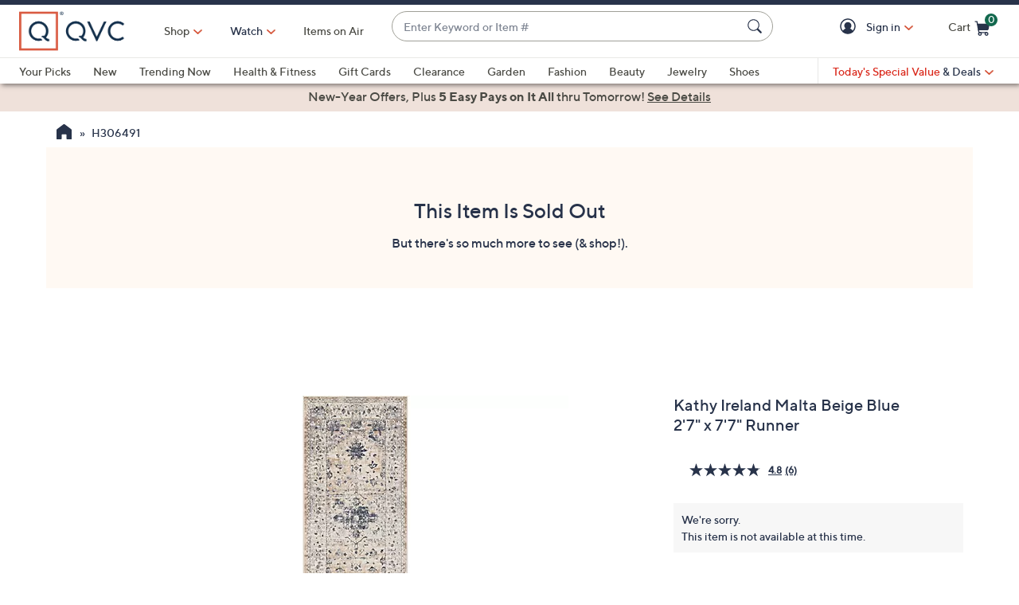

--- FILE ---
content_type: text/plain;charset=UTF-8
request_url: https://prod.accdab.net/beacon/gt?c=VwQ-rTLYuWmMCjidsR51xZ-n_yA
body_size: -118
content:
BFjWK_lunJKjDdMPTQeLR2LCp-AELRSlbmqTwQ8

--- FILE ---
content_type: application/javascript
request_url: https://www.qvc.com/q5e6dMimZE6HWHrjqCXMDAz2jng/mEpYpmhG0fJ8S6u3/FTgSUDs/AjomZRgZ/IlUB
body_size: 170012
content:
(function(){if(typeof Array.prototype.entries!=='function'){Object.defineProperty(Array.prototype,'entries',{value:function(){var index=0;const array=this;return {next:function(){if(index<array.length){return {value:[index,array[index++]],done:false};}else{return {done:true};}},[Symbol.iterator]:function(){return this;}};},writable:true,configurable:true});}}());(function(){SY();mMx();h3x();var Gn=function Fp(md,dM){var s3=Fp;while(md!=Gz){switch(md){case mf:{while(Gv(C0,FJ)){if(Vv(XN[SN[QA]],rz[SN[kp]])&&Dd(XN,tN[SN[FJ]])){if(t7(tN,vD)){QU+=JD(QY,[Tp]);}return QU;}if(qM(XN[SN[QA]],rz[SN[kp]])){var Kd=fU[tN[XN[FJ]][FJ]];var KL=Fp(xQ,[XN[kp],Kd,bA(Tp,pN[CD(pN.length,kp)]),C0]);QU+=KL;XN=XN[FJ];C0-=Yj(fw,[KL]);}else if(qM(tN[XN][SN[QA]],rz[SN[kp]])){var Kd=fU[tN[XN][FJ]];var KL=Fp(xQ,[FJ,Kd,bA(Tp,pN[CD(pN.length,kp)]),C0]);QU+=KL;C0-=Yj(fw,[KL]);}else{QU+=JD(QY,[Tp]);Tp+=tN[XN];--C0;};++XN;}md=kQ;}break;case S:{for(var mr=FJ;ND(mr,lM[SN[FJ]]);++mr){kW()[lM[mr]]=nJ(CD(mr,jn))?function(){vD=[];Fp.call(this,Cx,[lM]);return '';}:function(){var RU=lM[mr];var XW=kW()[RU];return function(HN,EL,WN,vv){if(qM(arguments.length,FJ)){return XW;}var Jn=Fp.apply(null,[xQ,[HN,Z0,WN,vv]]);kW()[RU]=function(){return Jn;};return Jn;};}();}md=Gz;}break;case pH:{md+=LY;var JM;return pN.pop(),JM=Cd,JM;}break;case lZ:{md=Gz;return q7;}break;case xH:{var lU=Pn(CD(hd,pN[CD(pN.length,kp)]),nW);var VL=cM[m0];md+=wc;}break;case Rc:{md-=zx;for(var MD=FJ;ND(MD,bM[Rj()[Ln(CW)](tv,tM,Zj,Jd)]);MD=bA(MD,kp)){(function(){var QN=bM[MD];pN.push(b3);var lW=ND(MD,wr);var Kr=lW?TU()[Q3(cA)](Xr,KJ,rN,t3):tA()[Oj(jn)](nJ(nJ(FJ)),Zd,s6);var nA=lW?rz[tA()[Oj(mM)](YJ,Pp,QG)]:rz[xW()[vr(jn)](fL,Ew,gv)];var EM=bA(Kr,QN);Jw[EM]=function(){var G3=nA(G0(QN));Jw[EM]=function(){return G3;};return G3;};pN.pop();}());}}break;case dO:{md-=N1;pN.pop();}break;case k1:{md=Gz;while(ND(N0,RD[YW[FJ]])){Or()[RD[N0]]=nJ(CD(N0,kp))?function(){RJ=[];Fp.call(this,Z1,[RD]);return '';}:function(){var lv=RD[N0];var YA=Or()[lv];return function(On,Hj,LL,UG,K0){if(qM(arguments.length,FJ)){return YA;}var Av=JD(Ef,[NA,nW,LL,UG,K0]);Or()[lv]=function(){return Av;};return Av;};}();++N0;}}break;case Qq:{var g7=Pn(CD(KG,pN[CD(pN.length,kp)]),cA);md=sO;var Zn=Ep[KM];}break;case kQ:{md=Gz;return QU;}break;case fC:{md-=w2;return pN.pop(),HD=Pj,HD;}break;case Dx:{if(ND(jr,vd[p3[FJ]])){do{EW()[vd[jr]]=nJ(CD(jr,X0))?function(){MW=[];Fp.call(this,vH,[vd]);return '';}:function(){var U3=vd[jr];var gp=EW()[U3];return function(U0,PU,T7,hp){if(qM(arguments.length,FJ)){return gp;}var jN=JD(mY,[U0,PU,gn,hp]);EW()[U3]=function(){return jN;};return jN;};}();++jr;}while(ND(jr,vd[p3[FJ]]));}md+=vY;}break;case sO:{md+=Hz;for(var NG=FJ;ND(NG,Zn.length);NG++){var H7=tD(Zn,NG);var wd=tD(DL.Oc,g7++);q7+=JD(QY,[fp(Lv(fp(H7,wd)),CG(H7,wd))]);}}break;case D6:{md-=qw;while(ND(sn,Dv[Nj[FJ]])){jp()[Dv[sn]]=nJ(CD(sn,kr))?function(){qG=[];Fp.call(this,W6,[Dv]);return '';}:function(){var dL=Dv[sn];var Uj=jp()[dL];return function(O3,kN,YM,En){if(qM(arguments.length,FJ)){return Uj;}var vL=JD(zz,[KD,kN,YM,En]);jp()[dL]=function(){return vL;};return vL;};}();++sn;}}break;case Mx:{md+=m6;var bM=dM[Eb];var wr=dM[Uz];pN.push(jJ);var G0=Fp(WH,[]);}break;case rH:{md=Qq;var v3=dM[Eb];var KG=dM[Uz];var KM=dM[cZ];var q7=bA([],[]);}break;case kZ:{var QU=bA([],[]);md-=Y6;Tp=CD(mG,pN[CD(pN.length,kp)]);}break;case cw:{var JA=dM[Eb];md=fC;var rU=dM[Uz];var Pj=[];pN.push(WA);var GG=Fp(WH,[]);var Dr=rU?rz[xW()[vr(jn)].apply(null,[vU,Lw,gv])]:rz[tA()[Oj(mM)](wv,Pp,wW)];for(var wJ=FJ;ND(wJ,JA[Rj()[Ln(CW)].apply(null,[tv,fd,xJ,V0])]);wJ=bA(wJ,kp)){Pj[Rj()[Ln(X0)](lN,Xd,rj,Kq)](Dr(GG(JA[wJ])));}var HD;}break;case xQ:{var XN=dM[Eb];var tN=dM[Uz];var mG=dM[cZ];var C0=dM[cw];if(qM(typeof tN,SN[jn])){tN=vD;}md=kZ;}break;case Of:{var MM=dM[Eb];md+=Sw;DL=function(Xv,FU,hJ){return Fp.apply(this,[rH,arguments]);};return sv(MM);}break;case W6:{var Dv=dM[Eb];var sn=FJ;md=D6;}break;case Z1:{var RD=dM[Eb];var N0=FJ;md-=Dg;}break;case Wf:{for(var qL=FJ;ND(qL,nG[CN[FJ]]);++qL){lr()[nG[qL]]=nJ(CD(qL,qn))?function(){pL=[];Fp.call(this,Y6,[nG]);return '';}:function(){var rM=nG[qL];var qJ=lr()[rM];return function(Sd,I0,pv,jd){if(qM(arguments.length,FJ)){return qJ;}var d0=rp.call(null,YZ,[gA,I0,pv,jd]);lr()[rM]=function(){return d0;};return d0;};}();}md=Gz;}break;case kH:{while(ND(Bj,xj.length)){TU()[xj[Bj]]=nJ(CD(Bj,qn))?function(){return BL.apply(this,[k1,arguments]);}:function(){var br=xj[Bj];return function(LN,AU,Tn,In){var pD=Zv.apply(null,[fN,AU,QA,In]);TU()[br]=function(){return pD;};return pD;};}();++Bj;}md=Gz;}break;case Cx:{md+=rq;var lM=dM[Eb];}break;case A6:{md=kH;var xj=dM[Eb];PL(xj[FJ]);var Bj=FJ;}break;case Y6:{md=Wf;var nG=dM[Eb];}break;case tY:{var Sr=dM[Eb];var Rp=dM[Uz];pN.push(Gd);var Cd=Vv(typeof TU()[Q3(jn)],bA([],[][[]]))?TU()[Q3(CW)](D7,hW,t3,dD):TU()[Q3(qn)].call(null,gL,pG,RN,UL);md=pH;for(var F7=FJ;ND(F7,Sr[Rj()[Ln(CW)].apply(null,[tv,nJ([]),YJ,Hn])]);F7=bA(F7,kp)){var sJ=Sr[Vv(typeof TU()[Q3(jn)],bA('',[][[]]))?TU()[Q3(X0)].apply(null,[nJ(nJ(kp)),wW,ZG,fA]):TU()[Q3(qn)].apply(null,[nJ([]),HA,An,MA])](F7);var nn=Rp[sJ];Cd+=nn;}}break;case wZ:{for(var tU=FJ;ND(tU,VL.length);tU++){var Jr=tD(VL,tU);var hn=tD(dj.GZ,lU++);bp+=JD(QY,[fp(Lv(fp(Jr,hn)),CG(Jr,hn))]);}return bp;}break;case ZH:{var jG=dM[Eb];dj=function(lD,cr,tp){return Fp.apply(this,[n2,arguments]);};md+=Dz;return Mn(jG);}break;case BO:{if(ND(AD,r7.length)){do{Rj()[r7[AD]]=nJ(CD(AD,Vr))?function(){return BL.apply(this,[zz,arguments]);}:function(){var Ud=r7[AD];return function(JU,zD,Dp,zj){var ML=Rv(JU,RA,nJ(FJ),zj);Rj()[Ud]=function(){return ML;};return ML;};}();++AD;}while(ND(AD,r7.length));}md=Gz;}break;case vH:{var vd=dM[Eb];var jr=FJ;md=Dx;}break;case zx:{md+=cf;var r7=dM[Eb];Wk(r7[FJ]);var AD=FJ;}break;case n2:{md+=Q1;var cK=dM[Eb];var m0=dM[Uz];var hd=dM[cZ];var bp=bA([],[]);}break;case WH:{pN.push(lN);var SI={'\x33':Vv(typeof IF()[Q8(kp)],'undefined')?IF()[Q8(FJ)](Ms,Ql):IF()[Q8(kp)](lk,Sl),'\x47':gE()[n9(FJ)](q8,Gd),'\x50':xW()[vr(FJ)].apply(null,[RN,Bm,gn]),'\x52':Vv(typeof tA()[Oj(FJ)],bA([],[][[]]))?tA()[Oj(FJ)](xJ,Ut,gl):tA()[Oj(QA)].call(null,nJ(nJ(FJ)),C4,BK),'\x55':TU()[Q3(FJ)].call(null,RN,XT,m5,SB),'\x57':gE()[n9(jn)].apply(null,[CE,S5]),'\x6e':Rj()[Ln(FJ)](D7,nW,Ys,J8),'\x70':Rj()[Ln(jn)].call(null,Tk,xJ,nJ(nJ([])),Tm),'\x71':qM(typeof TU()[Q3(QA)],bA([],[][[]]))?TU()[Q3(qn)].call(null,DK,d9,At,lN):TU()[Q3(jn)](ZG,zm,Ck,fN),'\x76':qM(typeof Rj()[Ln(FJ)],'undefined')?Rj()[Ln(Vr)](vI,Vr,kr,UT):Rj()[Ln(mM)].call(null,kp,wv,mM,VA),'\x77':TU()[Q3(mM)](r8,mK,f5,Mm)};md=Gz;var pK;return pK=function(ks){return Fp(tY,[ks,SI]);},pN.pop(),pK;}break;}}};var tD=function(Vh,nh){return Vh[Al[jn]](nh);};var Z8=function(M9){var Lm=M9%4;if(Lm===2)Lm=3;var WB=42+Lm;var CB;if(WB===42){CB=function ZK(Um,PK){return Um*PK;};}else if(WB===43){CB=function gB(Wh,GR){return Wh+GR;};}else{CB=function gm(v8,Q9){return v8-Q9;};}return CB;};function mMx(){ZH=[+ ! +[]]+[+[]]-+ ! +[]-+ ! +[],cw=+ ! +[]+! +[]+! +[],Mw=[+ ! +[]]+[+[]]-[],Uz=+ ! +[],sC=! +[]+! +[]+! +[]+! +[],c1=+ ! +[]+! +[]+! +[]+! +[]+! +[]+! +[]+! +[],Eb=+[],ZZ=[+ ! +[]]+[+[]]-+ ! +[],w2=+ ! +[]+! +[]+! +[]+! +[]+! +[],ff=+ ! +[]+! +[]+! +[]+! +[]+! +[]+! +[],cZ=! +[]+! +[];}var qM=function(hR,Fm){return hR===Fm;};var ET=function(){return Gn.apply(this,[zx,arguments]);};var nJ=function(G9){return !G9;};var AF=function(l4){return rz["Math"]["floor"](rz["Math"]["random"]()*l4["length"]);};var BS=function(){return ["\x6c\x65\x6e\x67\x74\x68","\x41\x72\x72\x61\x79","\x63\x6f\x6e\x73\x74\x72\x75\x63\x74\x6f\x72","\x6e\x75\x6d\x62\x65\x72"];};var fp=function(d8,gk){return d8&gk;};var hl=function(p8){return +p8;};var HB=function(N9){return -N9;};var Yj=function dK(Ml,WE){var rI=dK;while(Ml!=wz){switch(Ml){case PQ:{Gn(Cx,[qF()]);(function(bM,wr){return Gn.apply(this,[Mx,arguments]);}(['n3','pwwWwRUUUUUU','pwGnW','3GqwwGn','qp','U','qv','q','P','nn','3pU','qw','W3','qUU','v','3','qW','qq','qUUU','w'],dT));Ml+=Pw;C9=Gn(cw,[['vUnwRUUUUUU','P','q3G','pwwWwRUUUUUU','pwGnW','v3nvnpG3nwRUUUUUU','v3P3ppW','PWPPpUGRUUUUUU','U','PPPPPPP','W3','qU3v','3UvP','WpUU','vUnp','Pqn3','qpWPv','W3GpP','v','qU','q3','W','q','qw','qp','3q','3v','3p','qUU','3w','nU','q3p','WW','vG','qUUU','3','v3nvnpG3np','WUUU','qUUq','vnnn','3nnn','qUUUU','pG','3PU','3UUU','w','3Uqp','nnnnnn','n','qqq','qW','qRpG','qRvW','3wU','3333','3qn','WpUUUUU','PGw','qG','Gp','3UU','PG'],nJ([])]);J1=function KRyhyBJYOh(){function c4(){if(this["zD"]<Zv(this["Q0"]))this.Kc=nX;else this.Kc=c;}function f1(){this["fv"]=(this["jF"]&0xffff)+0x6b64+(((this["jF"]>>>16)+0xe654&0xffff)<<16);this.Kc=s;}R1();YF();WW();var w4;function Pc(){m3=["(\f6-Ix\x3f,YL9HO&L9f)\x3f","\x00H\v9o&&vi4z+S","_","K*\t","n6*,Y\bxJ\\nJ,(O*3C=|(M=\\S-$(G6)S>55=NN,L",",%1hPOX\x3f41iz-X)hI","\"W\t;","8(T=!Z"];}function sD(){this["t"]=(this["t"]&0xffff)*0xcc9e2d51+(((this["t"]>>>16)*0xcc9e2d51&0xffff)<<16)&0xffffffff;this.Kc=wU;}function qE(){this["fv"]^=this["fv"]>>>13;this.Kc=dn;}function F6(){return An.apply(this,[g3,arguments]);}function DX(Vn,n1){return Vn%n1;}function J6(){return ["\x61\x70\x70\x6c\x79","\x66\x72\x6f\x6d\x43\x68\x61\x72\x43\x6f\x64\x65","\x53\x74\x72\x69\x6e\x67","\x63\x68\x61\x72\x43\x6f\x64\x65\x41\x74"];}var sF;function Z3(){return TX.apply(this,[S3,arguments]);}var I6,nn,dH,sn,OF,b1,WX,wH,j,FD,GX,kn,lD,B6,t3,s0,D3,Fc,m0,JW,z,Mc,kB,vn,Lv,Un,UB,IU,rH,ZD,G0,ZB,TH,wv,v4,mF,n,B0,GD,qU,HK,tD,tK,vD,Z,BX,pc,EH,I,SE,L,UF,pX,W4,HW,NH,CH,Xv,Q,rE,EX,P0,K4,U0,jX,HU,k,VX,Vv,TB,wK,HH,D0,cF,rv,A,Av,bU,CB,tv,rF,BK,h4,d6,GH,wB,X6,U3,CF,TU,E3,EK,fn,XK,UK,hK,bH,T3,FX,cW,d0,q6,gv,Bv,A1,vB,mE,kE,IH,lX,M3;function hW(){return SW.apply(this,[Rn,arguments]);}function vW(){return An.apply(this,[zX,arguments]);}function An(k4,GF){var nc=An;switch(k4){case KD:{var jc=GF[j3];jc[jc[t3](rF)]=function(){var Y6=this[EX]();var QW=this[CH].pop();var F0=this[CH].pop();var H4=this[CH].pop();var LD=this[BK][On.O];this[U0](On.O,QW);try{this[h4]();}catch(LX){this[CH].push(this[tv](LX));this[U0](On.O,F0);this[h4]();}finally{this[U0](On.O,H4);this[h4]();this[U0](On.O,LD);}};An(mv,[jc]);}break;case g3:{var sW=GF[j3];sW[sW[t3](E3)]=function(){this[CH].push(hH(this[j](),this[j]()));};An(J4,[sW]);}break;case g4:{var TF=GF[j3];TF[TF[t3](EK)]=function(){this[CH].push(this[CF]());};An(g3,[TF]);}break;case wn:{var c1=GF[j3];c1[c1[t3](wB)]=function(){this[CH].push(ZK(this[j](),this[j]()));};An(KF,[c1]);}break;case BF:{var kU=GF[j3];kU[kU[t3](d6)]=function(){this[CH].push(AU(this[j](),this[j]()));};An(KD,[kU]);}break;case mv:{var mD=GF[j3];mD[mD[t3](CB)]=function(){this[CH].push(this[tv](undefined));};An(Sc,[mD]);}break;case J4:{var G4=GF[j3];G4[G4[t3](TU)]=function(){this[CH].push(A6(this[j](),this[j]()));};An(zX,[G4]);}break;case zX:{var P1=GF[j3];P1[P1[t3](X6)]=function(){this[CH].push(this[U3](this[CF]()));};An(wn,[P1]);}break;case Sc:{var YE=GF[j3];YE[YE[t3](bU)]=function(){this[CH].push(DX(this[j](),this[j]()));};sH(tH,[YE]);}break;case KF:{var UH=GF[j3];UH[UH[t3](GH)]=function(){this[CH].push(Fn(this[j](),this[j]()));};An(BF,[UH]);}break;}}function jD(GB){return RU()[GB];}return Z1.call(this,N4);function cX(){return Z1.apply(this,[bD,arguments]);}function nW(D){return RU()[D];}0xe9a3612,1284354290;function RU(){var qv=['f6','g1','H1','dB','Xc','tW'];RU=function(){return qv;};return qv;}function hE(f4){return -f4;}function s1(){return SW.apply(this,[DW,arguments]);}var bB;function m4(){return n4(Q1()[M6(kn)]+'',"0x"+"\x65\x39\x61\x33\x36\x31\x32");}function C4(Cv){this[CH]=Object.assign(this[CH],Cv);}function Yn(zn,tU){return zn<=tU;}var On;function ZK(SF,lW){return SF<<lW;}function A6(MB,I4){return MB<I4;}function O0(){return An.apply(this,[KD,arguments]);}function s(){this["LB"]++;this.Kc=tn;}function JE(){return TX.apply(this,[JF,arguments]);}function O1(){return An.apply(this,[KF,arguments]);}function Cc(lB,nv){return lB+nv;}var qH;function L4(){return rK.apply(this,[zX,arguments]);}function tn(){this["zD"]++;this.Kc=c4;}function N6(){return SW.apply(this,[mv,arguments]);}var Sv;var K3,T1,f0,Sc,P,MD,DK,N1,RD,j3,l1;function DU(){return ZH.apply(this,[DD,arguments]);}function IW(){return An.apply(this,[J4,arguments]);}function W(HD,R){var t1=W;switch(HD){case YH:{var wX=R[j3];var dD=R[DK];var XH=R[K3];var zK=R[MD];var nE=m3[OF];var Xn=Cc([],[]);var s6=m3[XH];for(var X4=AU(s6.length,I6);qD(X4,kn);X4--){var B3=DX(Cc(Cc(X4,wX),S6()),nE.length);var B1=OE(s6,X4);var OB=OE(nE,B3);Xn+=mH(Sc,[Q3(hH(R0(B1),R0(OB)),hH(B1,OB))]);}return ZH(T1,[Xn]);}break;case P:{var nB=R[j3];var NW=Cc([],[]);var Rc=AU(nB.length,I6);if(qD(Rc,kn)){do{NW+=nB[Rc];Rc--;}while(qD(Rc,kn));}return NW;}break;case GE:{var WH=R[j3];ND.RB=W(P,[WH]);while(A6(ND.RB.length,B6))ND.RB+=ND.RB;}break;case KF:{V4=function(L3){return W.apply(this,[GE,arguments]);};ND.call(null,hE(s0),D3,I6,mn({}));}break;case DD:{var DF=R[j3];var lF=R[DK];var XU=jB[I6];var E=Cc([],[]);var VE=jB[DF];for(var hv=AU(VE.length,I6);qD(hv,kn);hv--){var z4=DX(Cc(Cc(hv,lF),S6()),XU.length);var zW=OE(VE,hv);var In=OE(XU,z4);E+=mH(Sc,[Q3(R0(Q3(zW,In)),hH(zW,In))]);}return ZH(KF,[E]);}break;case tH:{var K6=R[j3];var LK=Cc([],[]);var NX=AU(K6.length,I6);while(qD(NX,kn)){LK+=K6[NX];NX--;}return LK;}break;case G3:{var fD=R[j3];k0.WK=W(tH,[fD]);while(A6(k0.WK.length,JW))k0.WK+=k0.WK;}break;case Hn:{rX=function(O6){return W.apply(this,[G3,arguments]);};ZH.call(null,g3,[hE(z),I6]);}break;case DK:{var dK=R[j3];var H0=Cc([],[]);var Y=AU(dK.length,I6);while(qD(Y,kn)){H0+=dK[Y];Y--;}return H0;}break;case l1:{var H6=R[j3];VB.h0=W(DK,[H6]);while(A6(VB.h0.length,GX))VB.h0+=VB.h0;}break;}}function Nv(kc,SK){var J0=Nv;switch(kc){case NF:{bB=function(zc){return W.apply(this,[l1,arguments]);};VB.call(null,b1,hE(kB));}break;case KD:{var WE=SK[j3];var DE=Cc([],[]);for(var bE=AU(WE.length,I6);qD(bE,kn);bE--){DE+=WE[bE];}return DE;}break;case jK:{var sv=SK[j3];g0.RF=Nv(KD,[sv]);while(A6(g0.RF.length,wv))g0.RF+=g0.RF;}break;case gB:{Hc=function(Wn){return Nv.apply(this,[jK,arguments]);};mH(wc,[hE(v4),kn]);}break;case GE:{var Gv=SK[j3];var vK=Cc([],[]);var TW=AU(Gv.length,I6);if(qD(TW,kn)){do{vK+=Gv[TW];TW--;}while(qD(TW,kn));}return vK;}break;case V:{var gF=SK[j3];nU.b=Nv(GE,[gF]);while(A6(nU.b.length,mF))nU.b+=nU.b;}break;case l1:{C1=function(jn){return Nv.apply(this,[V,arguments]);};mH(gD,[mn(kn),n,kn,hE(B0)]);}break;case NE:{var qc=SK[j3];var FF=SK[DK];var Pv=Cc([],[]);var FW=DX(Cc(qc,S6()),GX);var U=nD[FF];var fW=kn;while(A6(fW,U.length)){var C6=OE(U,fW);var VK=OE(g0.RF,FW++);Pv+=mH(Sc,[Q3(R0(Q3(C6,VK)),hH(C6,VK))]);fW++;}return Pv;}break;case J4:{var z3=SK[j3];g0=function(Jc,s3){return Nv.apply(this,[NE,arguments]);};return Hc(z3);}break;case G3:{var fU=SK[j3];Hc(fU[kn]);for(var p4=kn;A6(p4,fU.length);++p4){R3()[fU[p4]]=function(){var nF=fU[p4];return function(x0,FU){var PK=g0(x0,FU);R3()[nF]=function(){return PK;};return PK;};}();}}break;}}function Lc(){return TX.apply(this,[lc,arguments]);}function cD(){this["jF"]=(this["fv"]&0xffff)*5+(((this["fv"]>>>16)*5&0xffff)<<16)&0xffffffff;this.Kc=f1;}function hB(){return sH.apply(this,[gW,arguments]);}var j4;function AK(W1,JK){return W1>>JK;}function M6(t6){return RU()[t6];}function jW(){return R4(Q1()[M6(kn)]+'',0,m4());}function H3(M0,XX){return M0>>>XX;}function nX(){this["t"]=Z0(this["Q0"],this["zD"]);this.Kc=PU;}function p6(){return TX.apply(this,[jK,arguments]);}function TD(){return TX.apply(this,[vE,arguments]);}function OW(){return An.apply(this,[wn,arguments]);}function GU(){return SW.apply(this,[q0,arguments]);}function tc(){return n4(Q1()[M6(kn)]+'',";",m4());}function YF(){RD=[+ ! +[]]+[+[]]-+ ! +[]-+ ! +[],l1=[+ ! +[]]+[+[]]-+ ! +[],P=+ ! +[]+! +[]+! +[]+! +[]+! +[]+! +[]+! +[],T1=+ ! +[]+! +[]+! +[]+! +[]+! +[],f0=+ ! +[]+! +[]+! +[]+! +[]+! +[]+! +[],j3=+[],K3=! +[]+! +[],MD=+ ! +[]+! +[]+! +[],Sc=[+ ! +[]]+[+[]]-[],DK=+ ! +[],N1=! +[]+! +[]+! +[]+! +[];}function c(){this["fv"]^=this["LB"];this.Kc=UU;}var nD;function BW(){this["fv"]^=this["fv"]>>>16;this.Kc=c3;}function dn(){this["fv"]=(this["fv"]&0xffff)*0xc2b2ae35+(((this["fv"]>>>16)*0xc2b2ae35&0xffff)<<16)&0xffffffff;this.Kc=BW;}function V0(){return SW.apply(this,[lc,arguments]);}function mn(O){return !O;}function I3(){return TX.apply(this,[YH,arguments]);}function SX(){return TX.apply(this,[N4,arguments]);}function sB(){return rK.apply(this,[N1,arguments]);}function P4(){return R4(Q1()[M6(kn)]+'',CU(),tc()-CU());}function LE(){return rK.apply(this,[g4,arguments]);}function gU(){return sH.apply(this,[f0,arguments]);}function cE(){this["fv"]^=this["t"];this.Kc=I1;}function S(){this["t"]=(this["t"]&0xffff)*0x1b873593+(((this["t"]>>>16)*0x1b873593&0xffff)<<16)&0xffffffff;this.Kc=cE;}var n3;function SD(){return An.apply(this,[BF,arguments]);}function XB(Q0,r1){var b6={Q0:Q0,fv:r1,LB:0,zD:0,Kc:nX};while(!b6.Kc());return b6["fv"]>>>0;}function YW(){return rK.apply(this,[g3,arguments]);}function AU(qK,v6){return qK-v6;}function J(kK,Yc){return kK/Yc;}function pB(AF){return RU()[AF];}var rX;function AB(){return jW()+V1()+typeof E0[Q1()[M6(kn)].name];}var VB;function Ov(){return Z1.apply(this,[D6,arguments]);}function d3(){n3=["%Bo_TX0(9ZSJnAq/Zk{WG[fz3lZ","-!p;Rl),[Upqqq%o\'),^13<,","`"];}function g0(){return mH.apply(this,[wc,arguments]);}function SW(Iv,RK){var c0=SW;switch(Iv){case DW:{var p0=RK[j3];p0[p0[t3](CF)]=function(){this[CH].push(KW(this[j](),this[j]()));};An(g4,[p0]);}break;case mv:{var U6=RK[j3];U6[U6[t3](fn)]=function(){var n6=this[EX]();var PH=this[EX]();var g=this[wK]();var M=pv.call(this[P0]);var Tc=this[Xv];this[CH].push(function(...Fv){var KU=U6[Xv];n6?U6[Xv]=Tc:U6[Xv]=U6[tv](this);var PE=AU(Fv.length,PH);U6[XK]=Cc(PE,I6);while(A6(PE++,kn)){Fv.push(undefined);}for(let fE of Fv.reverse()){U6[CH].push(U6[tv](fE));}z1.call(U6[P0],M);var x6=U6[BK][On.O];U6[U0](On.O,g);U6[CH].push(Fv.length);U6[h4]();var Qn=U6[j]();while(kD(--PE,kn)){U6[CH].pop();}U6[U0](On.O,x6);U6[Xv]=KU;return Qn;});};SW(DW,[U6]);}break;case lc:{var CK=RK[j3];CK[CK[t3](UK)]=function(){this[k](this[CH].pop(),this[j](),this[EX]());};SW(mv,[CK]);}break;case K3:{var tX=RK[j3];tX[tX[t3](hK)]=function(){this[CH].push(H3(this[j](),this[j]()));};SW(lc,[tX]);}break;case Rn:{var wE=RK[j3];wE[wE[t3](bH)]=function(){this[CH].push(qD(this[j](),this[j]()));};SW(K3,[wE]);}break;case pH:{var s4=RK[j3];s4[s4[t3](T3)]=function(){this[CH].push(bW(this[j](),this[j]()));};SW(Rn,[s4]);}break;case KF:{var Hv=RK[j3];Hv[Hv[t3](FX)]=function(){var NB=this[EX]();var bv=this[j]();var BB=this[j]();var RH=this[wH](BB,bv);if(mn(NB)){var mK=this;var mB={get(Cn){mK[Xv]=Cn;return BB;}};this[Xv]=new Proxy(this[Xv],mB);}this[CH].push(RH);};SW(pH,[Hv]);}break;case q0:{var UX=RK[j3];UX[UX[t3](cW)]=function(){var Y0=this[EX]();var Wv=UX[wK]();if(mn(this[j](Y0))){this[U0](On.O,Wv);}};SW(KF,[UX]);}break;case bc:{var gH=RK[j3];gH[gH[t3](d0)]=function(){var r0=this[EX]();var YX=this[EX]();var OX=this[EX]();var O3=this[j]();var K1=[];for(var RE=kn;A6(RE,OX);++RE){switch(this[CH].pop()){case kn:K1.push(this[j]());break;case I6:var BD=this[j]();for(var l4 of BD.reverse()){K1.push(l4);}break;default:throw new Error(Q4()[jD(OF)].apply(null,[q6,gv,kn,Bv]));}}var ZF=O3.apply(this[Xv].t,K1.reverse());r0&&this[CH].push(this[tv](ZF));};SW(q0,[gH]);}break;case T4:{var QU=RK[j3];QU[QU[t3](A1)]=function(){this[CH].push(F(this[j](),this[j]()));};SW(bc,[QU]);}break;}}function NK(){return SW.apply(this,[T4,arguments]);}function R1(){qH=[]['\x6b\x65\x79\x73']();kn=0;Q1()[M6(kn)]=KRyhyBJYOh;if(typeof window!==[]+[][[]]){E0=window;}else if(typeof global!==[]+[][[]]){E0=global;}else{E0=this;}}function OH(){return SW.apply(this,[bc,arguments]);}var z1;function Fn(p1,NU){return p1*NU;}function k0(){return ZH.apply(this,[g3,arguments]);}function OE(QX,PX){return QX[Sv[dH]](PX);}function PU(){if([10,13,32].includes(this["t"]))this.Kc=tn;else this.Kc=sD;}function h1(){var jE=[]['\x6b\x65\x79\x73']();h1=function(){return jE;};return jE;}function kD(q1,BH){return q1>BH;}var jB;function M4(Tv,v){return Tv==v;}var QB;var xX;function CU(){return m4()+Zv("\x65\x39\x61\x33\x36\x31\x32")+3;}function EF(){return An.apply(this,[mv,arguments]);}function W0(){return rK.apply(this,[pH,arguments]);}function dU(){return sH.apply(this,[tH,arguments]);}function C3(){return XB(AB(),496776);}function vU(){var ID=[];vU=function(){return ID;};return ID;}function YK(){return TX.apply(this,[mv,arguments]);}var m3;var BF,mv,g3,NE,Hn,pH,wn,gD,C,wc,vE,zX,V,AH,U4,Rn,xH,gW,gB,N4,NF,f,YH,JF,S3,q0,WD,GE,DD,bc,QF,T4,ZE,KD,D6,G3,lc,m,KF,g4,zF,d,jK,tH,J4,DW,bD;var C1;function Sn(){return sH.apply(this,[MD,arguments]);}function Pn(){return SW.apply(this,[pH,arguments]);}function d1(){return Z1.apply(this,[T4,arguments]);}function Zv(a){return a.length;}function Qc(){return TX.apply(this,[DW,arguments]);}function nK(){return rK.apply(this,[Sc,arguments]);}var pv;var ND;function lE(){return sH.apply(this,[K3,arguments]);}function VW(bX,UD){return bX!=UD;}function l6(){jB=["","{ B#d\"n[9lU:eT&EkTT,`\\vIk|ej","","]9","","K\"\v\x00\b","1\t]s6MJSj>Z%"];}function wU(){this["t"]=this["t"]<<15|this["t"]>>>17;this.Kc=S;}function rc(){return ZH.apply(this,[l1,arguments]);}function KX(){return Z1.apply(this,[zF,arguments]);}function n4(a,b,c){return a.indexOf(b,c);}function F(E1,p){return E1===p;}function R0(Y4){return ~Y4;}function QH(){return TX.apply(this,[Hn,arguments]);}function q4(){return rK.apply(this,[T4,arguments]);}var kW;function qD(KH,VH){return KH>=VH;}function Q4(){var dW=[]['\x65\x6e\x74\x72\x69\x65\x73']();Q4=function(){return dW;};return dW;}function I1(){this["fv"]=this["fv"]<<13|this["fv"]>>>19;this.Kc=cD;}function V1(){return R4(Q1()[M6(kn)]+'',tc()+1);}function Uv(){return SW.apply(this,[KF,arguments]);}function Z1(SH,ED){var CE=Z1;switch(SH){case N4:{ND=function(Ac,vX,wD,pE){return W.apply(this,[YH,arguments]);};P6=function(GK){this[CH]=[GK[Xv].t];};w4=function(lv,N){return Z1.apply(this,[NF,arguments]);};hX=function(N0,pD){return Z1.apply(this,[f,arguments]);};V4=function(){return W.apply(this,[KF,arguments]);};sF=function(){this[CH][this[CH].length]={};};HB=function(){this[CH].pop();};pv=function(){return [...this[CH]];};z1=function(Ln){return Z1.apply(this,[xH,arguments]);};kW=function(){this[CH]=[];};VB=function(XE,xD){return W.apply(this,[DD,arguments]);};rX=function(){return W.apply(this,[Hn,arguments]);};bB=function(){return Nv.apply(this,[NF,arguments]);};Hc=function(){return Nv.apply(this,[gB,arguments]);};C1=function(){return Nv.apply(this,[l1,arguments]);};L1=function(gK,d4,EE){return Z1.apply(this,[f0,arguments]);};ZH(d,[]);Sv=J6();l6();ZH.call(this,DD,[RU()]);nD=tE();Nv.call(this,G3,[RU()]);kv();mH.call(this,RD,[RU()]);Pc();ZH.call(this,l1,[RU()]);d3();mH.call(this,l1,[RU()]);QB=mH(S3,[['BY','n3Y','Cs','nYssqYYYYYY','nYsCqYYYYYY'],mn({})]);On={O:QB[kn],X:QB[I6],f:QB[nn]};;xX=class xX {constructor(){this[BK]=[];this[L]=[];this[CH]=[];this[XK]=kn;rK(g3,[this]);this[Q1()[M6(sn)].call(null,IU,Xv,OF,EH)]=L1;}};return xX;}break;case NF:{var lv=ED[j3];var N=ED[DK];return this[CH][AU(this[CH].length,I6)][lv]=N;}break;case f:{var N0=ED[j3];var pD=ED[DK];for(var En of [...this[CH]].reverse()){if(bW(N0,En)){return pD[wH](En,N0);}}throw R3()[cv(I6)](Q,I6);}break;case xH:{var Ln=ED[j3];if(F(this[CH].length,kn))this[CH]=Object.assign(this[CH],Ln);}break;case f0:{var gK=ED[j3];var d4=ED[DK];var EE=ED[K3];this[L]=this[b1](d4,EE);this[Xv]=this[tv](gK);this[P0]=new P6(this);this[U0](On.O,kn);try{while(A6(this[BK][On.O],this[L].length)){var D1=this[EX]();this[D1](this);}}catch(xv){}}break;case D6:{var Ev=ED[j3];Ev[Ev[t3](rE)]=function(){this[CH].push(Cc(this[j](),this[j]()));};}break;case bD:{var pW=ED[j3];pW[pW[t3](I6)]=function(){this[CH].push(this[EX]());};Z1(D6,[pW]);}break;case C:{var mc=ED[j3];mc[mc[t3](dH)]=function(){sF.call(this[P0]);};Z1(bD,[mc]);}break;case T4:{var b3=ED[j3];b3[b3[t3](OF)]=function(){var f3=[];var Kv=this[EX]();while(Kv--){switch(this[CH].pop()){case kn:f3.push(this[j]());break;case I6:var xF=this[j]();for(var Z6 of xF){f3.push(Z6);}break;}}this[CH].push(this[K4](f3));};Z1(C,[b3]);}break;case zF:{var kH=ED[j3];kH[kH[t3](wH)]=function(){this[CH]=[];kW.call(this[P0]);this[U0](On.O,this[L].length);};Z1(T4,[kH]);}break;}}function Z0(a,b){return a.charCodeAt(b);}function tE(){return ["1]\rIH5q87+ws`H>^3\x00","d9&#!W\f_Xp&<\x40]\v\"2XNP`F/&4#*+[","H","|55\'v\\%bcPGy%[0&4C(fp`ku\";\x40v\x3f"];}function Y1(){return An.apply(this,[g4,arguments]);}var P6;function hH(HF,bF){return HF|bF;}function MX(){return SW.apply(this,[K3,arguments]);}function R3(){var A0=[]['\x6b\x65\x79\x73']();R3=function(){return A0;};return A0;}var Hc;function UU(){this["fv"]^=this["fv"]>>>16;this.Kc=TK;}function mH(Nn,x){var WB=mH;switch(Nn){case RD:{var xn=x[j3];C1(xn[kn]);for(var lK=kn;A6(lK,xn.length);++lK){Q1()[xn[lK]]=function(){var W6=xn[lK];return function(PF,Nc,xE,xc){var LF=nU(mn(mn(I6)),Fc,xE,xc);Q1()[W6]=function(){return LF;};return LF;};}();}}break;case zX:{var S4=x[j3];var V3=x[DK];var l=x[K3];var l3=x[MD];var RW=Cc([],[]);var B=DX(Cc(l3,S6()),m0);var z0=j4[l];var X3=kn;if(A6(X3,z0.length)){do{var LH=OE(z0,X3);var MU=OE(nU.b,B++);RW+=mH(Sc,[Q3(R0(Q3(LH,MU)),hH(LH,MU))]);X3++;}while(A6(X3,z0.length));}return RW;}break;case zF:{var O4=x[j3];nU=function(h6,zU,hU,bn){return mH.apply(this,[zX,arguments]);};return C1(O4);}break;case Sc:{var Jv=x[j3];if(Yn(Jv,QF)){return E0[Sv[nn]][Sv[I6]](Jv);}else{Jv-=U4;return E0[Sv[nn]][Sv[I6]][Sv[kn]](null,[Cc(AK(Jv,j),WD),Cc(DX(Jv,ZE),AH)]);}}break;case l1:{var Ic=x[j3];rX(Ic[kn]);var Uc=kn;if(A6(Uc,Ic.length)){do{h1()[Ic[Uc]]=function(){var w3=Ic[Uc];return function(AW,zB){var dc=k0(AW,zB);h1()[w3]=function(){return dc;};return dc;};}();++Uc;}while(A6(Uc,Ic.length));}}break;case C:{var pn=x[j3];var wF=x[DK];var pU=Cc([],[]);var r4=DX(Cc(pn,S6()),vn);var Yv=n3[wF];var LU=kn;if(A6(LU,Yv.length)){do{var hD=OE(Yv,LU);var OD=OE(k0.WK,r4++);pU+=mH(Sc,[hH(Q3(R0(hD),OD),Q3(R0(OD),hD))]);LU++;}while(A6(LU,Yv.length));}return pU;}break;case tH:{var fB=x[j3];k0=function(x4,KB){return mH.apply(this,[C,arguments]);};return rX(fB);}break;case wc:{var TE=x[j3];var jU=x[DK];var T6=nD[dH];var T0=Cc([],[]);var xW=nD[jU];for(var ZU=AU(xW.length,I6);qD(ZU,kn);ZU--){var AX=DX(Cc(Cc(ZU,TE),S6()),T6.length);var FE=OE(xW,ZU);var zE=OE(T6,AX);T0+=mH(Sc,[Q3(R0(Q3(FE,zE)),hH(FE,zE))]);}return Nv(J4,[T0]);}break;case S3:{var EU=x[j3];var Bc=x[DK];var BU=[];var JU=ZH(lc,[]);var b4=Bc?E0[Q4()[jD(I6)].call(null,hE(UB),mn(mn(kn)),dH,IU)]:E0[Q4()[jD(kn)].call(null,Lv,Un,wH,mn(mn(I6)))];for(var x1=kn;A6(x1,EU[Q1()[M6(kn)].call(null,rH,ZD,nn,G0)]);x1=Cc(x1,I6)){BU[vU()[pB(kn)](dH,ZB)](b4(JU(EU[x1])));}return BU;}break;case gD:{var j1=x[j3];var ZX=x[DK];var fc=x[K3];var VD=x[MD];var MK=j4[I6];var ln=Cc([],[]);var QE=j4[fc];for(var dv=AU(QE.length,I6);qD(dv,kn);dv--){var rU=DX(Cc(Cc(dv,VD),S6()),MK.length);var lU=OE(QE,dv);var YB=OE(MK,rU);ln+=mH(Sc,[Q3(R0(Q3(lU,YB)),hH(lU,YB))]);}return mH(zF,[ln]);}break;}}function TX(G,H){var vF=TX;switch(G){case mv:{var D4=H[j3];D4[D4[t3](vB)]=function(){this[CH].push(Fn(hE(I6),this[j]()));};SW(T4,[D4]);}break;case vE:{var S1=H[j3];S1[S1[t3](P0)]=function(){this[CH].push(p3(this[j](),this[j]()));};TX(mv,[S1]);}break;case DW:{var qB=H[j3];TX(vE,[qB]);}break;case S3:{var F1=H[j3];var vv=H[DK];F1[t3]=function(V6){return DX(Cc(V6,vv),mE);};TX(DW,[F1]);}break;case YH:{var CD=H[j3];CD[h4]=function(){var r6=this[EX]();while(VW(r6,On.f)){this[r6](this);r6=this[EX]();}};}break;case JF:{var KK=H[j3];KK[wH]=function(MW,FB){return {get t(){return MW[FB];},set t(PB){MW[FB]=PB;}};};TX(YH,[KK]);}break;case lc:{var WU=H[j3];WU[tv]=function(zv){return {get t(){return zv;},set t(sc){zv=sc;}};};TX(JF,[WU]);}break;case N4:{var mW=H[j3];mW[K4]=function(sK){return {get t(){return sK;},set t(U1){sK=U1;}};};TX(lc,[mW]);}break;case Hn:{var OU=H[j3];OU[CF]=function(){var IK=hH(ZK(this[EX](),FD),this[EX]());var WF=vU()[pB(dH)](nn,SE);for(var qW=kn;A6(qW,IK);qW++){WF+=String.fromCharCode(this[EX]());}return WF;};TX(N4,[OU]);}break;case jK:{var Zc=H[j3];Zc[wK]=function(){var X=hH(hH(hH(ZK(this[EX](),m0),ZK(this[EX](),jX)),ZK(this[EX](),FD)),this[EX]());return X;};TX(Hn,[Zc]);}break;}}var V4;function KW(LW,FH){return LW^FH;}function k3(){return sH.apply(this,[zX,arguments]);}function rK(CW,B4){var w=rK;switch(CW){case S3:{var sU=B4[j3];sU[A]=function(){var E4=vU()[pB(dH)](nn,SE);for(let VF=kn;A6(VF,FD);++VF){E4+=this[EX]().toString(nn).padStart(FD,R3()[cv(kn)].apply(null,[BX,nn]));}var cU=parseInt(E4.slice(I6,kE),nn);var SB=E4.slice(kE);if(M4(cU,kn)){if(M4(SB.indexOf(h1()[nW(kn)](pc,nn)),hE(I6))){return kn;}else{cU-=QB[dH];SB=Cc(R3()[cv(kn)](BX,nn),SB);}}else{cU-=QB[sn];SB=Cc(h1()[nW(kn)](pc,nn),SB);}var XD=kn;var N3=I6;for(let UE of SB){XD+=Fn(N3,parseInt(UE));N3/=nn;}return Fn(XD,Math.pow(nn,cU));};TX(jK,[sU]);}break;case Sc:{var Tn=B4[j3];Tn[b1]=function(A4,zH){var gE=atob(A4);var bK=kn;var xU=[];var jv=kn;for(var pK=kn;A6(pK,gE.length);pK++){xU[jv]=gE.charCodeAt(pK);bK=KW(bK,xU[jv++]);}TX(S3,[this,DX(Cc(bK,zH),mE)]);return xU;};rK(S3,[Tn]);}break;case pH:{var IF=B4[j3];IF[EX]=function(){return this[L][this[BK][On.O]++];};rK(Sc,[IF]);}break;case N1:{var M1=B4[j3];M1[j]=function(YU){return this[HU](YU?this[CH][AU(this[CH][Q1()[M6(kn)].apply(null,[jX,TH,nn,G0])],I6)]:this[CH].pop());};rK(pH,[M1]);}break;case zX:{var vH=B4[j3];vH[HU]=function(w0){return M4(typeof w0,Q4()[jD(dH)](HH,wK,b1,W4))?w0.t:w0;};rK(N1,[vH]);}break;case g4:{var tF=B4[j3];tF[U3]=function(IX){return hX.call(this[P0],IX,this);};rK(zX,[tF]);}break;case T4:{var v0=B4[j3];v0[k]=function(Mn,v3,EW){if(M4(typeof Mn,Q4()[jD(dH)](HH,IH,b1,lX))){EW?this[CH].push(Mn.t=v3):Mn.t=v3;}else{w4.call(this[P0],Mn,v3);}};rK(g4,[v0]);}break;case g3:{var SU=B4[j3];SU[U0]=function(BE,m1){this[BK][BE]=m1;};SU[M3]=function(DB){return this[BK][DB];};rK(T4,[SU]);}break;}}function bW(r3,lH){return r3 in lH;}function nU(){return mH.apply(this,[gD,arguments]);}function R4(a,b,c){return a.substr(b,c);}function TK(){this["fv"]=(this["fv"]&0xffff)*0x85ebca6b+(((this["fv"]>>>16)*0x85ebca6b&0xffff)<<16)&0xffffffff;this.Kc=qE;}function t0(){return rK.apply(this,[S3,arguments]);}function gc(){return sH.apply(this,[NF,arguments]);}var E0;function S6(){var Gn;Gn=P4()-C3();return S6=function(){return Gn;},Gn;}function c3(){return this;}function sH(hF,X0){var T=sH;switch(hF){case MD:{var S0=X0[j3];S0[S0[t3](j)]=function(){HB.call(this[P0]);};Z1(zF,[S0]);}break;case S3:{var K=X0[j3];K[K[t3](jX)]=function(){this[CH].push(AK(this[j](),this[j]()));};sH(MD,[K]);}break;case P:{var E6=X0[j3];E6[E6[t3](rH)]=function(){var Bn=[];var CX=this[CH].pop();var AE=AU(this[CH].length,I6);for(var YD=kn;A6(YD,CX);++YD){Bn.push(this[HU](this[CH][AE--]));}this[k](Q1()[M6(dH)](HU,VX,sn,Vv),Bn);};sH(S3,[E6]);}break;case gW:{var UW=X0[j3];UW[UW[t3](TB)]=function(){this[CH].push(this[wK]());};sH(P,[UW]);}break;case NF:{var z6=X0[j3];z6[z6[t3](Un)]=function(){var k1=this[CH].pop();var v1=this[EX]();if(VW(typeof k1,Q4()[jD(dH)](HH,U0,b1,mn(mn(kn))))){throw Q4()[jD(sn)](hE(Mc),I6,sn,D0);}if(kD(v1,I6)){k1.t++;return;}this[CH].push(new Proxy(k1,{get(q3,l0,h){if(v1){return ++q3.t;}return q3.t++;}}));};sH(gW,[z6]);}break;case f0:{var ZW=X0[j3];ZW[ZW[t3](IU)]=function(){this[CH].push(this[j]()&&this[j]());};sH(NF,[ZW]);}break;case JF:{var tB=X0[j3];tB[tB[t3](cF)]=function(){this[U0](On.O,this[wK]());};sH(f0,[tB]);}break;case zX:{var rD=X0[j3];rD[rD[t3](rv)]=function(){this[CH].push(this[A]());};sH(JF,[rD]);}break;case K3:{var Ec=X0[j3];Ec[Ec[t3](D0)]=function(){this[CH].push(J(this[j](),this[j]()));};sH(zX,[Ec]);}break;case tH:{var q=X0[j3];q[q[t3](Av)]=function(){var MH=this[EX]();var PD=q[wK]();if(this[j](MH)){this[U0](On.O,PD);}};sH(K3,[q]);}break;}}function p3(AD,c6){return AD!==c6;}function cv(jH){return RU()[jH];}function xB(){return mH.apply(this,[l1,arguments]);}function kv(){j4=["Fn41\x3f!3i`\x00+OR3\x00MbJ\fWo","b*J9eJrBa$S}V","\"S%>P,","","*+C1O:\x00","<",""];}function rn(){return sH.apply(this,[JF,arguments]);}var L1;function Q3(wW,XW){return wW&XW;}function WW(){GE=DK+f0*Sc,gD=MD+Sc,AH=j3+K3*Sc+MD*Sc*Sc+f0*Sc*Sc*Sc+T1*Sc*Sc*Sc*Sc,f=j3+T1*Sc,vE=j3+MD*Sc,S3=DK+MD*Sc,JF=T1+T1*Sc,gB=DK+Sc,Hn=MD+T1*Sc,BF=P+MD*Sc,DD=P+Sc,NE=MD+K3*Sc,D6=j3+K3*Sc,KD=RD+MD*Sc,zF=P+K3*Sc,T4=T1+K3*Sc,gW=l1+N1*Sc,C=T1+N1*Sc,pH=N1+Sc,DW=j3+f0*Sc,wn=MD+N1*Sc,U4=f0+MD*Sc+T1*Sc*Sc+T1*Sc*Sc*Sc+f0*Sc*Sc*Sc*Sc,QF=T1+MD*Sc+T1*Sc*Sc+T1*Sc*Sc*Sc+f0*Sc*Sc*Sc*Sc,jK=f0+K3*Sc,g4=f0+Sc,zX=K3+K3*Sc,bc=K3+f0*Sc,WD=f0+l1*Sc+K3*Sc*Sc+T1*Sc*Sc*Sc+T1*Sc*Sc*Sc*Sc,G3=RD+T1*Sc,mv=T1+Sc,wc=l1+MD*Sc,N4=f0+MD*Sc,q0=N1+T1*Sc,Rn=j3+N1*Sc,xH=f0+T1*Sc,YH=RD+N1*Sc,tH=DK+K3*Sc,m=f0+N1*Sc,g3=N1+N1*Sc,NF=MD+MD*Sc,J4=P+T1*Sc,ZE=N1+K3*Sc+j3*Sc*Sc+Sc*Sc*Sc,bD=P+N1*Sc,V=DK+T1*Sc,d=K3+Sc,KF=T1+MD*Sc,lc=N1+MD*Sc;}function h3(){return sH.apply(this,[S3,arguments]);}var HB;function OK(){return mH.apply(this,[RD,arguments]);}function mU(){return Nv.apply(this,[G3,arguments]);}function cK(){return An.apply(this,[Sc,arguments]);}var hX;function Q1(){var cH={};Q1=function(){return cH;};return cH;}function JD(){return sH.apply(this,[P,arguments]);}function F3(){return Z1.apply(this,[C,arguments]);}function ZH(dX,Dv){var Qv=ZH;switch(dX){case DD:{var L6=Dv[j3];bB(L6[kn]);var Dn=kn;if(A6(Dn,L6.length)){do{vU()[L6[Dn]]=function(){var Dc=L6[Dn];return function(F4,rB){var nH=VB.apply(null,[F4,rB]);vU()[Dc]=function(){return nH;};return nH;};}();++Dn;}while(A6(Dn,L6.length));}}break;case g3:{var fX=Dv[j3];var X1=Dv[DK];var HE=n3[kn];var K0=Cc([],[]);var Q6=n3[X1];var sX=AU(Q6.length,I6);if(qD(sX,kn)){do{var gn=DX(Cc(Cc(sX,fX),S6()),HE.length);var DH=OE(Q6,sX);var dE=OE(HE,gn);K0+=mH(Sc,[hH(Q3(R0(DH),dE),Q3(R0(dE),DH))]);sX--;}while(qD(sX,kn));}return mH(tH,[K0]);}break;case m:{var mX=Dv[j3];var RX=Dv[DK];var PW=Dv[K3];var VU=Dv[MD];var cn=Cc([],[]);var KE=DX(Cc(mX,S6()),TH);var fK=m3[PW];for(var qF=kn;A6(qF,fK.length);qF++){var EB=OE(fK,qF);var pF=OE(ND.RB,KE++);cn+=mH(Sc,[Q3(hH(R0(EB),R0(pF)),hH(EB,pF))]);}return cn;}break;case T1:{var cc=Dv[j3];ND=function(hn,IE,Oc,x3){return ZH.apply(this,[m,arguments]);};return V4(cc);}break;case d:{I6=+ ! ![];nn=I6+I6;dH=I6+nn;sn=nn-I6+dH;OF=sn+dH*I6-nn;b1=OF+sn-dH;WX=b1+sn-dH*I6+nn;wH=b1+I6;j=OF+WX-wH+dH;FD=b1+OF-wH+sn*I6;GX=dH+j+OF+FD+nn;kn=+[];lD=nn+dH*wH+j;B6=wH+lD+sn*FD+nn;t3=sn+lD*I6+wH*WX;s0=sn+FD*OF+t3;D3=b1*nn*dH+OF-WX;Fc=FD+WX+nn-I6+wH;m0=nn*sn+OF+dH+FD;JW=b1*I6+wH*FD;z=j*OF*dH;Mc=lD*dH-wH+WX-b1;kB=dH*WX*OF+sn+FD;vn=b1*WX-OF-j-FD;Lv=t3*sn-wH-nn-WX;Un=lD+nn*OF*I6-b1;UB=OF-I6+WX+j;IU=b1+WX*OF-wH;rH=j-dH+lD-wH+I6;ZD=wH+FD-sn+WX*b1;G0=FD-b1+wH*lD+t3;ZB=WX*sn+OF*t3-j;TH=nn*j-wH+dH+sn;wv=b1*WX*I6+j;v4=nn+OF*FD*sn-wH;mF=I6-dH+j*OF;n=j*OF-dH-b1+nn;B0=sn*lD+OF+WX-dH;GD=j+b1*WX+OF*wH;qU=wH*WX*I6+sn+OF;HK=nn*FD*lD-j;tD=nn+j*WX*FD-lD;tK=sn*I6*FD*WX+dH;vD=sn+wH+lD-b1;Z=nn*wH+lD+j*dH;BX=lD*b1*dH+wH*FD;pc=WX*lD+t3+dH;EH=FD+b1+I6-nn;I=t3-j+nn+lD-WX;SE=WX*lD-b1+I6+nn;L=dH*FD+sn*b1+OF;UF=dH*b1+wH*j-WX;pX=FD+b1+WX+wH*t3;W4=wH*I6+sn*dH-OF;HW=b1-dH+sn*j+lD;NH=FD+j+nn*lD+I6;CH=FD+t3*nn-dH*OF;Xv=lD+OF+WX*wH-sn;Q=dH*t3+lD*OF-I6;rE=j*sn*b1+WX-wH;EX=b1*lD+I6-dH+WX;P0=nn-I6+j*dH*FD;K4=b1*sn+lD*wH-FD;U0=lD-sn*nn+WX*wH;jX=FD*nn;HU=I6+lD+j*OF-nn;k=j+b1+OF+wH*lD;VX=dH-sn+nn*j;Vv=b1*t3-wH-sn+j;TB=lD-WX+FD+wH-sn;wK=WX+wH+lD-FD-I6;HH=WX*I6*j*wH-nn;D0=lD+j*sn;cF=OF*WX-nn+wH;rv=b1*j+WX;A=I6+j*dH*sn+lD;Av=nn*FD*b1;bU=j+b1*FD*nn-sn;CB=b1+wH+WX*j;tv=dH+sn*OF*j+FD;rF=sn*dH+lD+j*b1;BK=I6*dH+nn*sn;h4=wH+nn+FD+WX;d6=b1-dH+j+t3;GH=I6+t3+wH*dH-sn;wB=t3+WX*I6*sn;X6=dH+nn*lD+t3-WX;U3=t3+lD*sn-wH*nn;CF=nn-OF+b1*j*dH;TU=j+FD*dH+lD*sn;E3=nn*lD-dH+t3+WX;EK=dH+OF*lD*I6+FD;fn=j+FD*I6*dH*wH;XK=sn*OF*nn*b1-WX;UK=lD+j*sn+t3+wH;hK=b1*lD*I6-wH-dH;bH=lD*OF*I6+dH*FD;T3=lD*WX-t3+j-b1;FX=t3*I6*nn+wH+b1;cW=WX+t3*nn+FD-I6;d0=t3*nn+lD-wH;q6=j+nn+lD+dH-WX;gv=OF*wH*dH-b1-j;Bv=WX*nn+I6+dH+OF;A1=b1-dH+nn+wH*lD;vB=dH+WX*sn+t3*nn;mE=wH+b1*sn*j+WX;kE=FD+sn;IH=WX-j*I6+lD*dH;lX=dH*j;M3=WX+t3+dH+lD;}break;case J4:{var QK=Dv[j3];var JH=Dv[DK];var MF=vU()[pB(dH)].call(null,nn,SE);for(var Jn=kn;A6(Jn,QK[Q1()[M6(kn)](L,UF,nn,G0)]);Jn=Cc(Jn,I6)){var ME=QK[vU()[pB(sn)].call(null,OF,pX)](Jn);var dF=JH[ME];MF+=dF;}return MF;}break;case lc:{var fH={'\x33':Q1()[M6(I6)].call(null,GD,qU,dH,HK),'\x42':vU()[pB(I6)].call(null,kn,tD),'\x43':Q4()[jD(nn)].apply(null,[tK,vD,nn,Z]),'\x59':R3()[cv(kn)](BX,nn),'\x6e':h1()[nW(kn)](pc,nn),'\x71':Q1()[M6(nn)].apply(null,[EH,Fc,b1,I]),'\x73':vU()[pB(nn)](sn,hE(OF))};return function(Wc){return ZH(J4,[Wc,fH]);};}break;case gD:{var Rv=Dv[j3];var Kn=Dv[DK];var G1=Cc([],[]);var qn=DX(Cc(Kn,S6()),W4);var Z4=jB[Rv];var rW=kn;if(A6(rW,Z4.length)){do{var A3=OE(Z4,rW);var Gc=OE(VB.h0,qn++);G1+=mH(Sc,[Q3(R0(Q3(A3,Gc)),hH(A3,Gc))]);rW++;}while(A6(rW,Z4.length));}return G1;}break;case KF:{var hc=Dv[j3];VB=function(JX,IB){return ZH.apply(this,[gD,arguments]);};return bB(hc);}break;case l1:{var Zn=Dv[j3];V4(Zn[kn]);var gX=kn;while(A6(gX,Zn.length)){Q4()[Zn[gX]]=function(){var cB=Zn[gX];return function(vc,FK,J3,Y3){var XF=ND(vc,HW,J3,NH);Q4()[cB]=function(){return XF;};return XF;};}();++gX;}}break;}}}();FG={};}break;case Zb:{Ml=wz;var jF;return pN.pop(),jF=R5[OE],jF;}break;case Tz:{JD(ZH,[]);Gn(Z1,[qF()]);Ml+=Nf;qG=JD(Sg,[]);JD(Zq,[]);Gn(W6,[qF()]);JD(vC,[]);fU=JD(Qz,[]);}break;case jz:{Ml-=Ng;w4=function(Ek){return dK.apply(this,[Of,arguments]);}([function(mR,YF){return dK.apply(this,[Lx,arguments]);},function(Mt,G5,NF){'use strict';return j8.apply(this,[Cg,arguments]);}]);}break;case KO:{Ml=If;DL=function(BA,Kl,qK){return rp.apply(this,[Z1,arguments]);};dj=function(KT,LE,kB){return rp.apply(this,[If,arguments]);};sv=function(){return rp.apply(this,[Fw,arguments]);};Mn=function(){return rp.apply(this,[Uf,arguments]);};}break;case Nb:{rz[gE()[n9(cA)].call(null,Tg,f8)][Rj()[Ln(dl)].call(null,DF,Vk,Fl,ZI)](hF,qS,dK(ZZ,[tA()[Oj(Nt)](Z0,dl,bx),bR,tA()[Oj(vU)].call(null,B4,f5,hE),nJ(FJ),IF()[Q8(X0)].apply(null,[Uq,xJ]),nJ(FJ),kW()[SE(Vr)](UI,vU,Om,X0),nJ(FJ)]));var fm;return pN.pop(),fm=hF[qS],fm;}break;case bg:{NS();v4();nF=TI();JD.call(this,q6,[Zm()]);Ml-=sz;Ep=WS();JD.call(this,hY,[Zm()]);}break;case Df:{XA=UK();Ml+=wq;JD.call(this,Nw,[Zm()]);hS();Gn.call(this,zx,[Zm()]);YB();JD.call(this,jg,[Zm()]);L5=ds();Gn.call(this,A6,[Zm()]);}break;case BY:{pN.pop();Ml=wz;}break;case qb:{X8[qM(typeof gE()[n9(qn)],'undefined')?gE()[n9(wR)].call(null,t3,tm):gE()[n9(kr)](tK,vU)]=function(bK){pN.push(N5);var Gs=bK&&bK[xW()[vr(X0)].call(null,vE,Yg,kI)]?function P4(){var HS;pN.push(GK);return HS=bK[TU()[Q3(F5)](An,EY,Y5,RN)],pN.pop(),HS;}:function Sk(){return bK;};X8[tA()[Oj(jm)].apply(null,[FJ,SB,Pf])](Gs,TU()[Q3(Zd)](Zd,bb,Nt,Vr),Gs);var O5;return pN.pop(),O5=Gs,O5;};Ml-=lY;}break;case xz:{pL=rp(c2,[]);rp(Uz,[]);Ml=Tz;Gn(Y6,[qF()]);JD(Cg,[]);A5=JD(ZZ,[]);Gn(vH,[qF()]);JD(Wz,[]);}break;case qc:{Ml=wz;(function(){return dK.apply(this,[Ig,arguments]);}());pN.pop();}break;case Xx:{var HK;Ml-=M1;return pN.pop(),HK=t8,HK;}break;case xZ:{Ml-=Ac;rz[tA()[Oj(cA)].apply(null,[YJ,cA,V0])][qM(typeof gE()[n9(Vr)],bA('',[][[]]))?gE()[n9(wR)].call(null,XK,pk):gE()[n9(dl)](Xw,vk)]=function(tB){pN.push(RR);var qt=TU()[Q3(CW)](RN,D2,NA,dD);var TK=xW()[vr(jm)].apply(null,[YJ,x1,jn]);var bB=rz[xW()[vr(CW)](Xt,gt,Ut)](tB);for(var Tl,E4,Zt=FJ,EK=TK;bB[TU()[Q3(X0)].apply(null,[kp,Lc,LR,fA])](CG(Zt,FJ))||(EK=xW()[vr(vU)](FB,kw,v5),Pn(Zt,kp));qt+=EK[TU()[Q3(X0)](Ck,Lc,RA,fA)](fp(lN,Mh(Tl,CD(X0,ZB(Pn(Zt,kp),X0)))))){E4=bB[lr()[sB(QA)](Zd,wR,DF,PE)](Zt+=p9(jn,qn));if(Gv(E4,s5)){throw new p5(Vv(typeof gE()[n9(Vr)],'undefined')?gE()[n9(jm)](HE,vm):gE()[n9(wR)].apply(null,[lT,Et]));}Tl=CG(Y9(Tl,C9[kp]),E4);}var hm;return pN.pop(),hm=qt,hm;};}break;case If:{Vt=function(){return rp.apply(this,[JZ,arguments]);};JD(Zw,[]);SF();CN=CR();Ml=bg;xS();YW=x5();Nj=BS();Yl();}break;case k1:{Gt=function(){return rp.apply(this,[pY,arguments]);};Ml=KO;Wk=function(){return rp.apply(this,[k1,arguments]);};PL=function(){return rp.apply(this,[Mw,arguments]);};E8=function(zt,Wl){return rp.apply(this,[tY,arguments]);};Rv=function(Ls,Ts,C8,Zs){return rp.apply(this,[w2,arguments]);};It=function(QS,m8){return rp.apply(this,[cZ,arguments]);};}break;case hZ:{Ml-=cw;X8[Vv(typeof kW()[SE(kp)],bA(TU()[Q3(CW)](f5,zT,nJ(nJ(FJ)),dD),[][[]]))?kW()[SE(QA)].apply(null,[Kt,vU,dF,kp]):kW()[SE(jn)](NR,Pp,SK,fB)]=function(Gm){return dK.apply(this,[Hw,arguments]);};}break;case Yf:{X8[kW()[SE(mM)](Ns,WT,wE,kp)]=function(DS,AK){if(fp(AK,kp))DS=X8(DS);pN.push(xK);if(fp(AK,X0)){var rh;return pN.pop(),rh=DS,rh;}if(fp(AK,qn)&&qM(typeof DS,TU()[Q3(fA)](Nt,ht,nJ(kp),At))&&DS&&DS[xW()[vr(X0)].call(null,Ys,px,kI)]){var Wm;return pN.pop(),Wm=DS,Wm;}var nI=rz[gE()[n9(cA)](Us,f8)][xW()[vr(cA)].call(null,nl,hb,lN)](null);X8[kW()[SE(QA)](Kt,fK,sT,kp)](nI);rz[qM(typeof gE()[n9(kr)],bA([],[][[]]))?gE()[n9(wR)](S8,T4):gE()[n9(cA)](Us,f8)][Rj()[Ln(dl)].call(null,DF,Zh,SB,mE)](nI,TU()[Q3(F5)].call(null,Pp,D1,nJ(nJ({})),RN),dK(ZZ,[tA()[Oj(vU)](nJ(FJ),f5,PB),nJ(nJ([])),tA()[Oj(Nt)](jm,dl,xf),DS]));if(fp(AK,QA)&&wI(typeof DS,jp()[ME(QA)].apply(null,[KD,FJ,Vr,US])))for(var L9 in DS)X8[tA()[Oj(jm)](kr,SB,RQ)](nI,L9,function(ws){return DS[ws];}.bind(null,L9));var Vs;return pN.pop(),Vs=nI,Vs;};Ml+=nY;}break;case lC:{var Uh={};pN.push(hk);X8[tA()[Oj(dl)](QA,gv,PT)]=Ek;Ml+=VO;X8[Rj()[Ln(kr)].call(null,fE,kr,Zh,LF)]=Uh;}break;case T1:{Ml=Xx;for(var M8=kp;ND(M8,WE[Rj()[Ln(CW)](tv,b3,nJ(kp),MI)]);M8++){var YT=WE[M8];if(Vv(YT,null)&&Vv(YT,undefined)){for(var Km in YT){if(rz[gE()[n9(cA)](qd,f8)][qM(typeof gE()[n9(jn)],bA('',[][[]]))?gE()[n9(wR)](Qs,fh):gE()[n9(mM)](Yv,kr)][jp()[ME(mM)](Vk,Qk,vU,Fh)].call(YT,Km)){t8[Km]=YT[Km];}}}}}break;case m2:{var wF=WE[Eb];var g9=FJ;Ml+=Xb;for(var O4=FJ;ND(O4,wF.length);++O4){var wt=tD(wF,O4);if(ND(wt,sf)||Gv(wt,k2))g9=bA(g9,kp);}return g9;}break;case jg:{dj.GZ=cM[XF];JD.call(this,jg,[eS1_xor_1_memo_array_init()]);return '';}break;case UH:{DL.Oc=Ep[cA];JD.call(this,hY,[eS1_xor_4_memo_array_init()]);Ml+=Pb;return '';}break;case Pg:{It.OH=XA[v5];JD.call(this,Nw,[eS1_xor_3_memo_array_init()]);return '';}break;case MQ:{var rE=WE[Eb];Ml=wz;var bs=FJ;for(var Vl=FJ;ND(Vl,rE.length);++Vl){var YE=tD(rE,Vl);if(ND(YE,sf)||Gv(YE,k2))bs=bA(bs,kp);}return bs;}break;case Jz:{Ml=hZ;X8[Vv(typeof tA()[Oj(QA)],bA('',[][[]]))?tA()[Oj(jm)](J9,SB,jv):tA()[Oj(QA)].call(null,D7,JI,HE)]=function(Pl,mt,Il){pN.push(Ol);if(nJ(X8[qM(typeof Or()[NI(FJ)],bA(TU()[Q3(CW)](Ck,V4,X0,dD),[][[]]))?Or()[NI(kp)](An,Ys,RI,rT,tF):Or()[NI(FJ)].apply(null,[Z0,ZG,kp,sE,xR])](Pl,mt))){rz[gE()[n9(cA)](jR,f8)][Vv(typeof Rj()[Ln(QA)],'undefined')?Rj()[Ln(dl)](DF,dl,jm,Xm):Rj()[Ln(Vr)](PT,nJ([]),RN,Qt)](Pl,mt,dK(ZZ,[tA()[Oj(vU)].call(null,f9,f5,bk),nJ(nJ([])),Or()[NI(QA)].call(null,nW,nl,jn,ZR,dl),Il]));}pN.pop();};}break;case zz:{Ml=wz;E8.Gf=nF[ph];JD.call(this,q6,[eS1_xor_5_memo_array_init()]);return '';}break;case Wz:{var QT=WE[Eb];var H4=FJ;for(var gR=FJ;ND(gR,QT.length);++gR){var nk=tD(QT,gR);if(ND(nk,sf)||Gv(nk,k2))H4=bA(H4,kp);}return H4;}break;case xQ:{Ml=wz;var sA=WE[Eb];var DE=FJ;for(var OF=FJ;ND(OF,sA.length);++OF){var l8=tD(sA,OF);if(ND(l8,sf)||Gv(l8,k2))DE=bA(DE,kp);}return DE;}break;case Kw:{var X8=function(Gk){pN.push(x8);if(Uh[Gk]){var Rm;return Rm=Uh[Gk][jp()[ME(FJ)](gL,sh,CW,gS)],pN.pop(),Rm;}var hB=Uh[Gk]=dK(ZZ,[TU()[Q3(vU)](t3,zp,kp,F5),Gk,kW()[SE(FJ)].apply(null,[Xd,Ss,PF,kp]),nJ(nJ(Eb)),jp()[ME(FJ)](QA,sh,CW,gS),{}]);Ek[Gk].call(hB[jp()[ME(FJ)](f9,sh,CW,gS)],hB,hB[jp()[ME(FJ)].apply(null,[nW,sh,CW,gS])],X8);hB[kW()[SE(FJ)](Xd,jn,PF,kp)]=nJ(nJ([]));var mF;return mF=hB[jp()[ME(FJ)](qB,sh,CW,gS)],pN.pop(),mF;};Ml=lC;}break;case Iq:{Ml+=tO;pN.pop();}break;case Kc:{Ml+=VC;X8[Or()[NI(FJ)](fN,dD,kp,gh,xR)]=function(gK,zR){return dK.apply(this,[cw,arguments]);};X8[IF()[Q8(mM)].call(null,dn,Xr)]=TU()[Q3(CW)](Y5,zT,qn,dD);var FE;return FE=X8(X8[xW()[vr(kr)](fN,Im,Tk)]=kp),pN.pop(),FE;}break;case fw:{var z9=WE[Eb];var gs=FJ;for(var vl=FJ;ND(vl,z9.length);++vl){var W9=tD(z9,vl);if(ND(W9,sf)||Gv(W9,k2))gs=bA(gs,kp);}return gs;}break;case ZZ:{var lE={};var mI=WE;pN.push(Hk);for(var jS=FJ;ND(jS,mI[Rj()[Ln(CW)](tv,KA,gv,z8)]);jS+=QA)lE[mI[jS]]=mI[bA(jS,kp)];var MK;return pN.pop(),MK=lE,MK;}break;case qz:{Ml+=mf;var QR=WE;pN.push(dk);var YR=QR[FJ];for(var X5=kp;ND(X5,QR[qM(typeof Rj()[Ln(X0)],'undefined')?Rj()[Ln(Vr)](Ss,rN,sS,dh):Rj()[Ln(CW)](tv,gA,Pp,fz)]);X5+=QA){YR[QR[X5]]=QR[bA(X5,kp)];}pN.pop();}break;case Hw:{var Gm=WE[Eb];pN.push(Nh);if(Vv(typeof rz[Vv(typeof lr()[sB(kp)],bA(TU()[Q3(CW)](qB,S8,f9,dD),[][[]]))?lr()[sB(FJ)](dD,Vr,N8,w5):lr()[sB(qn)](KS,NK,W5,zs)],TU()[Q3(Nt)](nl,Ih,FB,f8))&&rz[Vv(typeof lr()[sB(FJ)],bA([],[][[]]))?lr()[sB(FJ)](vI,Vr,N8,w5):lr()[sB(qn)](f5,HA,Hk,kR)][qM(typeof Rj()[Ln(X0)],'undefined')?Rj()[Ln(Vr)].call(null,OS,nl,KA,W5):Rj()[Ln(jm)].call(null,DK,vU,nJ(kp),jA)]){rz[gE()[n9(cA)](p4,f8)][qM(typeof Rj()[Ln(kr)],bA('',[][[]]))?Rj()[Ln(Vr)].apply(null,[tK,nJ(nJ({})),gv,zE]):Rj()[Ln(dl)].call(null,DF,Xt,QA,Rk)](Gm,rz[qM(typeof lr()[sB(jn)],bA(TU()[Q3(CW)](qn,S8,Pp,dD),[][[]]))?lr()[sB(qn)](NA,D7,pR,Hs):lr()[sB(FJ)](qn,Vr,N8,w5)][Rj()[Ln(jm)].call(null,DK,J9,nJ(nJ(FJ)),jA)],dK(ZZ,[tA()[Oj(Nt)](Z0,dl,gN),tA()[Oj(fA)](fA,wR,HR)]));}rz[gE()[n9(cA)].call(null,p4,f8)][qM(typeof Rj()[Ln(wR)],bA([],[][[]]))?Rj()[Ln(Vr)].call(null,nl,v5,CW,Dl):Rj()[Ln(dl)](DF,m5,F5,Rk)](Gm,xW()[vr(X0)].apply(null,[rN,pJ,kI]),dK(ZZ,[tA()[Oj(Nt)].apply(null,[Fl,dl,gN]),nJ(nJ([]))]));Ml=wz;pN.pop();}break;case cw:{var gK=WE[Eb];var zR=WE[Uz];var cl;pN.push(S4);return cl=rz[gE()[n9(cA)](zN,f8)][gE()[n9(mM)].apply(null,[vJ,kr])][jp()[ME(mM)].call(null,Pp,Qk,vU,cm)].call(gK,zR),pN.pop(),cl;}break;case Of:{var Ek=WE[Eb];Ml=Kw;}break;case b1:{var fT=WE[Eb];var Hh=WE[Uz];pN.push(RI);Ml=T1;if(qM(fT,null)||qM(fT,undefined)){throw new (rz[TU()[Q3(f9)].call(null,At,n5,jm,tv)])(xW()[vr(dl)].call(null,CW,sj,rS));}var t8=rz[gE()[n9(cA)].call(null,qd,f8)](fT);}break;case MH:{Ml=wz;var BE=WE[Eb];pN.push(zm);this[jp()[ME(CW)].call(null,J9,pk,CW,cS)]=BE;pN.pop();}break;case Ig:{Ml=xZ;var p5=function(BE){return dK.apply(this,[MH,arguments]);};pN.push(I8);if(qM(typeof rz[gE()[n9(dl)].call(null,Xw,vk)],IF()[Q8(CW)](QI,Ys))){var s8;return pN.pop(),s8=nJ(Uz),s8;}p5[gE()[n9(mM)](xt,kr)]=new (rz[tA()[Oj(F5)].call(null,QA,gL,zL)])();p5[gE()[n9(mM)](xt,kr)][Vv(typeof EW()[bE(Vr)],'undefined')?EW()[bE(FJ)](wh,qn,Vk,d5):EW()[bE(X0)].call(null,Sh,ck,th,fF)]=Vv(typeof Rj()[Ln(jn)],bA('',[][[]]))?Rj()[Ln(vU)](Ql,gA,Y5,vG):Rj()[Ln(Vr)](lt,Xr,fA,Ok);}break;case Lx:{Ml+=K6;var mR=WE[Eb];var YF=WE[Uz];pN.push(FK);if(Vv(typeof rz[gE()[n9(cA)](gS,f8)][jp()[ME(Vr)](jm,X0,Vr,EA)],IF()[Q8(CW)](l5,Ys))){rz[gE()[n9(cA)].apply(null,[gS,f8])][Rj()[Ln(dl)](DF,At,f8,ft)](rz[gE()[n9(cA)](gS,f8)],jp()[ME(Vr)](S5,X0,Vr,EA),dK(ZZ,[tA()[Oj(Nt)].call(null,DK,dl,JJ),function(fT,Hh){return dK.apply(this,[b1,arguments]);},kW()[SE(Vr)](UI,Zh,zS,X0),nJ(nJ({})),Vv(typeof IF()[Q8(Vr)],'undefined')?IF()[Q8(X0)].apply(null,[bL,xJ]):IF()[Q8(kp)].apply(null,[b5,At]),nJ(nJ(Uz))]));}}break;case Gw:{var R5=WE[Eb];var OE=WE[Uz];var Nl=WE[cZ];Ml=Zb;pN.push(FS);rz[qM(typeof gE()[n9(FJ)],bA('',[][[]]))?gE()[n9(wR)](hI,ST):gE()[n9(cA)](B0,f8)][Vv(typeof Rj()[Ln(Ys)],'undefined')?Rj()[Ln(dl)](DF,CW,jm,vt):Rj()[Ln(Vr)](RT,nJ([]),fd,TR)](R5,OE,dK(ZZ,[Vv(typeof tA()[Oj(FJ)],bA([],[][[]]))?tA()[Oj(Nt)].apply(null,[ph,dl,Kq]):tA()[Oj(QA)].call(null,YI,WT,ZF),Nl,tA()[Oj(vU)].call(null,ph,f5,Em),nJ(FJ),IF()[Q8(X0)](pr,xJ),nJ(C9[X0]),kW()[SE(Vr)].apply(null,[UI,sh,qI,X0]),nJ(FJ)]));}break;case Nw:{Ml+=j6;var Q4=WE[Eb];pN.push(AS);var bF=dK(ZZ,[TU()[Q3(S5)](Xt,fS,th,vI),Q4[C9[X0]]]);SR(kp,Q4)&&(bF[jp()[ME(Zd)](gn,fN,X0,YS)]=Q4[kp]),SR(QA,Q4)&&(bF[tA()[Oj(kI)].apply(null,[WT,tl,SJ])]=Q4[QA],bF[qM(typeof tA()[Oj(U5)],bA([],[][[]]))?tA()[Oj(QA)].apply(null,[PS,WK,qI]):tA()[Oj(wv)](rj,Zj,NO)]=Q4[C9[nW]]),this[xW()[vr(Ys)].apply(null,[fL,KW,IT])][Rj()[Ln(X0)].call(null,lN,fK,YJ,LW)](bF);pN.pop();}break;case sO:{var gI=WE[Eb];pN.push(Bl);var WI=gI[tA()[Oj(DK)].call(null,CW,n8,sm)]||{};Ml=wz;WI[TU()[Q3(SB)].apply(null,[f9,qE,WT,vB])]=tA()[Oj(Ss)](J9,Xt,HI),delete WI[gE()[n9(28)].call(null,320,112)],gI[tA()[Oj(DK)](cA,n8,sm)]=WI;pN.pop();}break;case Xc:{var hF=WE[Eb];Ml=Nb;var qS=WE[Uz];var bR=WE[cZ];pN.push(km);}break;case rw:{var JK=WE[Eb];pN.push(Ll);var L8=dK(ZZ,[TU()[Q3(S5)](ph,Fs,jn,vI),JK[FJ]]);SR(kp,JK)&&(L8[jp()[ME(Zd)](RN,fN,X0,Zk)]=JK[kp]),SR(QA,JK)&&(L8[tA()[Oj(kI)](nJ(kp),tl,q3)]=JK[C9[Vk]],L8[tA()[Oj(wv)].apply(null,[nJ(nJ({})),Zj,WL])]=JK[C9[nW]]),this[xW()[vr(Ys)](Zd,RQ,IT)][Rj()[Ln(X0)](lN,Nt,KA,Nr)](L8);pN.pop();Ml=wz;}break;case Wg:{var KB=WE[Eb];pN.push(RB);var pI=KB[tA()[Oj(DK)](fK,n8,FA)]||{};Ml-=Ab;pI[TU()[Q3(SB)](ct,qT,gv,vB)]=tA()[Oj(Ss)].call(null,rN,Xt,PE),delete pI[Vv(typeof gE()[n9(69)],'undefined')?gE()[n9(28)](558,112):gE()[n9(10)](696,389)],KB[tA()[Oj(DK)](ZG,n8,FA)]=pI;pN.pop();}break;case Jf:{var Z5=WE[Eb];var cs=WE[Uz];var Sm=WE[cZ];Ml-=Wc;pN.push(zT);rz[gE()[n9(cA)](Gp,f8)][Rj()[Ln(dl)](DF,r8,fA,NT)](Z5,cs,dK(ZZ,[qM(typeof tA()[Oj(Ck)],'undefined')?tA()[Oj(QA)](VI,wT,s4):tA()[Oj(Nt)](Z0,dl,SW),Sm,tA()[Oj(vU)](nJ(FJ),f5,Uk),nJ(C9[X0]),Vv(typeof IF()[Q8(Ys)],bA('',[][[]]))?IF()[Q8(X0)].apply(null,[qA,xJ]):IF()[Q8(kp)](z5,Ys),nJ(FJ),Vv(typeof kW()[SE(Zd)],bA(TU()[Q3(CW)](nJ([]),WC,jn,dD),[][[]]))?kW()[SE(Vr)].call(null,UI,tM,lI,X0):kW()[SE(jn)].apply(null,[pS,Vr,XI,JR]),nJ(FJ)]));var n4;return pN.pop(),n4=Z5[cs],n4;}break;}}};var W8=function T5(A8,fl){'use strict';var fI=T5;switch(A8){case Sz:{pN.push(Th);var Jh={};var bt={};try{var XR=pN.length;var rt=nJ(nJ(Eb));var c9=new (rz[TU()[Q3(Kk)].apply(null,[kr,Sn,t3,mT])])(C9[X0],FJ)[TU()[Q3(Fl)](dl,SJ,qB,D7)](Or()[NI(nW)](b3,PS,mM,tk,RS));var k5=c9[qM(typeof tA()[Oj(Zj)],bA([],[][[]]))?tA()[Oj(QA)].call(null,gn,TE,fs):tA()[Oj(m5)](An,nl,mW)](Rj()[Ln(fd)](Zd,r8,Ss,gU));var rk=c9[xW()[vr(ZG)](Xd,g4,Nt)](k5[IF()[Q8(WT)](z0,rS)]);var TS=c9[Vv(typeof xW()[vr(wT)],bA('',[][[]]))?xW()[vr(ZG)](vI,g4,Nt):xW()[vr(Vk)](r8,tt,BI)](k5[Rj()[Ln(v5)](cA,dT,DK,d7)]);Jh=Yj(ZZ,[gE()[n9(Ql)].apply(null,[gJ,f5]),rk,kW()[SE(SB)].call(null,lA,Vk,cI,X0),TS]);var O9=new (rz[TU()[Q3(Kk)](tM,Sn,vI,mT)])(FJ,C9[X0])[TU()[Q3(Fl)].apply(null,[Ss,SJ,nJ(nJ([])),D7])](xW()[vr(tM)].apply(null,[qn,jM,qB]));var V5=O9[tA()[Oj(m5)](Zd,nl,mW)](Rj()[Ln(fd)](Zd,KA,fA,gU));var UR=O9[xW()[vr(ZG)](Vk,g4,Nt)](V5[Vv(typeof IF()[Q8(PS)],bA('',[][[]]))?IF()[Q8(WT)](z0,rS):IF()[Q8(kp)].call(null,Ps,AI)]);var BT=O9[Vv(typeof xW()[vr(nl)],bA('',[][[]]))?xW()[vr(ZG)](nJ(nJ(FJ)),g4,Nt):xW()[vr(Vk)].call(null,Ms,pE,Xk)](V5[Vv(typeof Rj()[Ln(YI)],'undefined')?Rj()[Ln(v5)](cA,LR,vU,d7):Rj()[Ln(Vr)](w9,nJ({}),nJ(nJ(kp)),rl)]);bt=Yj(ZZ,[TU()[Q3(NA)].apply(null,[fd,MF,Vk,Gd]),UR,tA()[Oj(rj)](FB,DK,O7),BT]);}finally{pN.splice(CD(XR,kp),Infinity,Th);var Lk;return Lk=Yj(ZZ,[Rj()[Ln(Fl)].apply(null,[Pp,nJ(nJ([])),An,S6]),Jh[gE()[n9(Ql)](gJ,f5)]||null,EW()[bE(wT)](Dl,kr,X0,Qh),Jh[kW()[SE(SB)](lA,xJ,cI,X0)]||null,xW()[vr(YJ)](S5,Lw,qn),bt[qM(typeof TU()[Q3(P8)],bA('',[][[]]))?TU()[Q3(qn)](nJ(nJ({})),cE,LR,Hs):TU()[Q3(NA)](DK,MF,jE,Gd)]||null,kW()[SE(fL)].apply(null,[hI,fN,Dl,dl]),bt[qM(typeof tA()[Oj(Vk)],'undefined')?tA()[Oj(QA)](KS,ZF,KR):tA()[Oj(rj)].call(null,dD,DK,O7)]||null]),pN.pop(),Lk;}pN.pop();}break;case Kc:{var BR=fl[Eb];pN.push(LF);if(qM([EW()[bE(f9)](Ev,mM,mM,G4),gE()[n9(jJ)].apply(null,[OU,Ss]),IF()[Q8(Zj)].call(null,bT,H8)][tA()[Oj(b3)](f5,KA,I3)](BR[Rj()[Ln(IK)].call(null,B4,An,KD,Gr)][xW()[vr(v5)].apply(null,[qB,rv,m5])]),HB(C9[rN]))){pN.pop();return;}rz[kW()[SE(gv)](YJ,Nt,Td,wR)](function(){var UE=nJ(nJ(Eb));pN.push(dR);try{var xE=pN.length;var gT=nJ(nJ(Eb));if(nJ(UE)&&BR[qM(typeof Rj()[Ln(Xr)],bA([],[][[]]))?Rj()[Ln(Vr)].apply(null,[Tt,At,NA,BF]):Rj()[Ln(IK)].call(null,B4,FJ,KA,b4)]&&(BR[Rj()[Ln(IK)].apply(null,[B4,Y5,S5,b4])][TU()[Q3(rj)](Ms,zk,vF,vE)](gE()[n9(H8)].apply(null,[vS,Dm]))||BR[Rj()[Ln(IK)](B4,Xt,b3,b4)][TU()[Q3(rj)](cA,zk,Kk,vE)](Or()[NI(gv)].call(null,nJ(kp),J9,cA,gS,ZF)))){UE=nJ(nJ([]));}}catch(bm){pN.splice(CD(xE,kp),Infinity,dR);BR[Rj()[Ln(IK)].call(null,B4,Fl,fK,b4)][jp()[ME(t3)].call(null,Zh,J9,jm,N5)](new (rz[IF()[Q8(vI)].call(null,kd,nl)])(Rj()[Ln(tM)].call(null,Vk,fA,vE,Rd),Yj(ZZ,[Rj()[Ln(sS)](B5,Ck,Ss,Jp),nJ(Eb),TU()[Q3(Ql)].call(null,YJ,fG,D7,zK),nJ({}),qM(typeof xW()[vr(SB)],bA([],[][[]]))?xW()[vr(Vk)](kI,VR,K8):xW()[vr(gn)](jE,rA,Qh),nJ(nJ(Uz))])));}if(nJ(UE)&&qM(BR[EW()[bE(Vk)](dS,cA,f8,tr)],xW()[vr(fN)].call(null,wT,wL,Kk))){UE=nJ(Eb);}if(UE){BR[Rj()[Ln(IK)].call(null,B4,Vk,Zj,b4)][jp()[ME(t3)].apply(null,[KD,J9,jm,N5])](new (rz[IF()[Q8(vI)](kd,nl)])(TU()[Q3(Tk)](nJ(nJ([])),LA,r8,Ss),Yj(ZZ,[Rj()[Ln(sS)].apply(null,[B5,vI,ph,Jp]),nJ(nJ(Uz)),TU()[Q3(Ql)].apply(null,[nJ(FJ),fG,r8,zK]),nJ({}),xW()[vr(gn)].call(null,Zh,rA,Qh),nJ(nJ({}))])));}pN.pop();},FJ);pN.pop();}break;case zz:{pN.push(cF);rz[tA()[Oj(X0)](Y5,Mm,Qp)][Rj()[Ln(RA)](k8,Ys,CW,F4)](Rj()[Ln(m5)].apply(null,[Gd,wT,nJ(nJ([])),nR]),function(BR){return T5.apply(this,[Kc,arguments]);});pN.pop();}break;case dH:{pN.push(bh);throw new (rz[Vv(typeof TU()[Q3(f5)],'undefined')?TU()[Q3(f9)](gL,Yh,sh,tv):TU()[Q3(qn)](U5,OI,wT,fd)])(gE()[n9(FB)].apply(null,[Cs,Cl]));}break;case jC:{var ls=fl[Eb];var d4=fl[Uz];pN.push(K5);if(t7(d4,null)||Gv(d4,ls[Rj()[Ln(CW)](tv,nJ(kp),wT,XS)]))d4=ls[Rj()[Ln(CW)].apply(null,[tv,fA,YI,XS])];for(var Xl=FJ,wl=new (rz[tA()[Oj(kr)](sS,kI,F8)])(d4);ND(Xl,d4);Xl++)wl[Xl]=ls[Xl];var zB;return pN.pop(),zB=wl,zB;}break;case UH:{var GT=fl[Eb];var GE=fl[Uz];pN.push(ml);var L4=t7(null,GT)?null:wI(TU()[Q3(Nt)](Zj,rF,f4,f8),typeof rz[lr()[sB(FJ)].call(null,tM,Vr,N8,pR)])&&GT[rz[lr()[sB(FJ)].call(null,kp,Vr,N8,pR)][Vv(typeof kW()[SE(QA)],'undefined')?kW()[SE(CW)](Ks,U5,Nh,X0):kW()[SE(jn)](ck,ph,J8,hT)]]||GT[qM(typeof Rj()[Ln(KS)],bA('',[][[]]))?Rj()[Ln(Vr)].apply(null,[Em,Xr,RA,JR]):Rj()[Ln(nW)].call(null,b3,t3,Fl,YK)];if(wI(null,L4)){var q5,Lh,HF,t5,EF=[],FF=nJ(FJ),m4=nJ(kp);try{var Ot=pN.length;var js=nJ(nJ(Eb));if(HF=(L4=L4.call(GT))[lr()[sB(wR)](vU,qn,F5,kT)],qM(FJ,GE)){if(Vv(rz[gE()[n9(cA)].call(null,hE,f8)](L4),L4)){js=nJ(nJ({}));return;}FF=nJ(kp);}else for(;nJ(FF=(q5=HF.call(L4))[IF()[Q8(ph)](T4,S5)])&&(EF[Rj()[Ln(X0)].apply(null,[lN,nJ([]),nJ(nJ(FJ)),Xn])](q5[tA()[Oj(Nt)].call(null,dD,dl,wn)]),Vv(EF[Rj()[Ln(CW)].apply(null,[tv,nJ(FJ),NA,Bm])],GE));FF=nJ(Jw[gE()[n9(DK)](tI,Ms)]()));}catch(D9){m4=nJ(C9[X0]),Lh=D9;}finally{pN.splice(CD(Ot,kp),Infinity,ml);try{var WF=pN.length;var LB=nJ(Uz);if(nJ(FF)&&wI(null,L4[Vv(typeof gE()[n9(P8)],bA([],[][[]]))?gE()[n9(gv)](Y8,Zh):gE()[n9(wR)](Im,lk)])&&(t5=L4[gE()[n9(gv)].apply(null,[Y8,Zh])](),Vv(rz[gE()[n9(cA)].apply(null,[hE,f8])](t5),t5))){LB=nJ(Eb);return;}}finally{pN.splice(CD(WF,kp),Infinity,ml);if(LB){pN.pop();}if(m4)throw Lh;}if(js){pN.pop();}}var jI;return pN.pop(),jI=EF,jI;}pN.pop();}break;case qz:{var CF=fl[Eb];pN.push(WR);if(rz[tA()[Oj(kr)](f5,kI,AS)][EW()[bE(Z0)].apply(null,[Is,CW,wT,Nd])](CF)){var VF;return pN.pop(),VF=CF,VF;}pN.pop();}break;case X1:{var Ik=fl[Eb];pN.push(Ul);var ES;return ES=rz[gE()[n9(cA)](Bv,f8)][tA()[Oj(Xt)].apply(null,[ZG,lN,M5])](Ik)[IF()[Q8(dD)](Ej,Kk)](function(OB){return Ik[OB];})[FJ],pN.pop(),ES;}break;case Cx:{var bS=fl[Eb];pN.push(TB);var Ht=bS[IF()[Q8(dD)](AA,Kk)](function(Ik){return T5.apply(this,[X1,arguments]);});var h8;return h8=Ht[IF()[Q8(dl)].call(null,vG,rj)](qM(typeof jp()[ME(QA)],bA(qM(typeof TU()[Q3(mM)],bA([],[][[]]))?TU()[Q3(qn)].apply(null,[Xd,ps,Ys,NB]):TU()[Q3(CW)].call(null,nJ(nJ([])),nQ,dD,dD),[][[]]))?jp()[ME(kr)].apply(null,[Ms,Zd,nT,Rs]):jp()[ME(dT)](fK,F5,kp,XG)),pN.pop(),h8;}break;case Hw:{pN.push(PE);try{var Jk=pN.length;var H5=nJ({});var KF=bA(bA(bA(bA(bA(bA(bA(bA(bA(bA(bA(bA(bA(bA(bA(bA(bA(bA(bA(bA(bA(bA(bA(bA(rz[EW()[bE(dl)].apply(null,[JE,CW,f9,xG])](rz[Or()[NI(Nt)].apply(null,[X0,gA,cA,P5,m5])][TU()[Q3(Dm)](F5,l0,f5,QA)]),Y9(rz[EW()[bE(dl)].call(null,JE,CW,Y5,xG)](rz[qM(typeof Or()[NI(cA)],bA([],[][[]]))?Or()[NI(kp)].call(null,RN,rS,RI,Ah,rB):Or()[NI(Nt)].call(null,nJ(nJ({})),cA,cA,P5,m5)][qM(typeof TU()[Q3(m5)],bA('',[][[]]))?TU()[Q3(qn)](lN,ER,nJ(nJ(kp)),DR):TU()[Q3(TT)](rN,fv,fK,Tk)]),C9[rN])),Y9(rz[EW()[bE(dl)](JE,CW,D7,xG)](rz[Vv(typeof Or()[NI(DK)],bA([],[][[]]))?Or()[NI(Nt)](nJ({}),nW,cA,P5,m5):Or()[NI(kp)](xJ,RA,v9,Dm,K4)][qM(typeof Rj()[Ln(nW)],'undefined')?Rj()[Ln(Vr)](jR,dT,lN,dh):Rj()[Ln(r5)](vk,Xt,RA,Qg)]),QA)),Y9(rz[Vv(typeof EW()[bE(Ys)],bA([],[][[]]))?EW()[bE(dl)](JE,CW,fN,xG):EW()[bE(X0)](fF,GB,RA,vK)](rz[Or()[NI(Nt)].apply(null,[nJ({}),m5,cA,P5,m5])][xW()[vr(vI)](fL,Qn,vk)]),jn)),Y9(rz[EW()[bE(dl)](JE,CW,Y5,xG)](rz[gE()[n9(CW)](fj,jt)][jp()[ME(Vk)](Ys,VK,qn,lk)]),Jw[jp()[ME(SB)](jn,hI,jn,W5)]())),Y9(rz[EW()[bE(dl)](JE,CW,jm,xG)](rz[qM(typeof Or()[NI(X0)],bA([],[][[]]))?Or()[NI(kp)].apply(null,[IK,gv,k4,ZR,ms]):Or()[NI(Nt)](nJ(kp),f4,cA,P5,m5)][kW()[SE(Xt)].apply(null,[sh,r8,LK,kr])]),mM)),Y9(rz[EW()[bE(dl)](JE,CW,Ck,xG)](rz[Or()[NI(Nt)].call(null,xJ,IK,cA,P5,m5)][Rj()[Ln(mT)](jn,f4,nJ(nJ(kp)),hD)]),Vr)),Y9(rz[EW()[bE(dl)].apply(null,[JE,CW,DK,xG])](rz[Or()[NI(Nt)](U5,rS,cA,P5,m5)][kW()[SE(Z0)].call(null,f9,gA,pF,f9)]),CW)),Y9(rz[EW()[bE(dl)](JE,CW,An,xG)](rz[Or()[NI(Nt)].apply(null,[YI,fL,cA,P5,m5])][Or()[NI(vU)](tM,Y5,dl,Yh,ph)]),Jw[TU()[Q3(dD)].apply(null,[sh,gl,Z0,Ys])]())),Y9(rz[EW()[bE(dl)](JE,CW,Ck,xG)](rz[Vv(typeof Or()[NI(ph)],bA(TU()[Q3(CW)](qB,Tf,Vk,dD),[][[]]))?Or()[NI(Nt)].call(null,nJ(kp),nl,cA,P5,m5):Or()[NI(kp)].apply(null,[ZG,ct,XE,sS,QE])][TU()[Q3(r5)](nJ({}),WU,Xr,kr)]),C9[IK])),Y9(rz[Vv(typeof EW()[bE(kr)],bA(TU()[Q3(CW)].call(null,nJ(nJ(kp)),Tf,RA,dD),[][[]]))?EW()[bE(dl)](JE,CW,QA,xG):EW()[bE(X0)].call(null,pB,nE,NE,UB)](rz[Or()[NI(Nt)](nJ({}),b3,cA,P5,m5)][xW()[vr(JF)](rN,LU,jE)]),wR)),Y9(rz[Vv(typeof EW()[bE(CW)],bA(TU()[Q3(CW)](Ss,Tf,SB,dD),[][[]]))?EW()[bE(dl)](JE,CW,Xr,xG):EW()[bE(X0)].apply(null,[W5,wR,wT,xm])](rz[Or()[NI(Nt)](lN,Ss,cA,P5,m5)][xW()[vr(vk)].apply(null,[LR,M3,gL])]),kr)),Y9(rz[EW()[bE(dl)](JE,CW,fN,xG)](rz[qM(typeof Or()[NI(rN)],'undefined')?Or()[NI(kp)](S5,An,OT,cT,vF):Or()[NI(Nt)](nJ(FJ),vF,cA,P5,m5)][tA()[Oj(n8)].apply(null,[Vr,mM,LM])]),dl)),Y9(rz[EW()[bE(dl)](JE,CW,dT,xG)](rz[Or()[NI(Nt)].call(null,Ms,Xd,cA,P5,m5)][tA()[Oj(k8)](wT,Xr,AE)]),Jw[xW()[vr(Dm)].call(null,jm,rs,dl)]())),Y9(rz[EW()[bE(dl)].apply(null,[JE,CW,m5,xG])](rz[qM(typeof Or()[NI(kp)],bA([],[][[]]))?Or()[NI(kp)].apply(null,[Zj,v5,Gd,RS,Xk]):Or()[NI(Nt)](VI,Nt,cA,P5,m5)][TU()[Q3(sl)](nJ(kp),cN,nJ(nJ(kp)),jm)]),vU)),Y9(rz[qM(typeof EW()[bE(S5)],bA([],[][[]]))?EW()[bE(X0)](UL,ST,At,jl):EW()[bE(dl)](JE,CW,gL,xG)](rz[Or()[NI(Nt)](KD,lN,cA,P5,m5)][qM(typeof xW()[vr(Z0)],bA('',[][[]]))?xW()[vr(Vk)](Fl,dE,Xk):xW()[vr(TT)].call(null,rS,lj,CW)]),Nt)),Y9(rz[Vv(typeof EW()[bE(Xr)],bA([],[][[]]))?EW()[bE(dl)](JE,CW,tM,xG):EW()[bE(X0)](w9,w9,Fl,JI)](rz[Vv(typeof Or()[NI(dT)],bA([],[][[]]))?Or()[NI(Nt)](b3,An,cA,P5,m5):Or()[NI(kp)](nJ(nJ({})),NA,qk,tS,MT)][Rj()[Ln(OT)].call(null,Nt,nJ(nJ({})),Nt,j7)]),Jw[tA()[Oj(t3)](nJ(nJ(kp)),jn,gW)]())),Y9(rz[Vv(typeof EW()[bE(t3)],bA(TU()[Q3(CW)].apply(null,[ph,Tf,nJ([]),dD]),[][[]]))?EW()[bE(dl)](JE,CW,gL,xG):EW()[bE(X0)](fA,sI,Pp,D8)](rz[Vv(typeof Or()[NI(ct)],bA([],[][[]]))?Or()[NI(Nt)].call(null,vF,Ms,cA,P5,m5):Or()[NI(kp)](nJ(nJ(FJ)),gv,gl,vk,UT)][TU()[Q3(Mm)](v5,jD,nJ(nJ(kp)),NA)]),F5)),Y9(rz[Vv(typeof EW()[bE(jn)],bA(TU()[Q3(CW)](Zd,Tf,QA,dD),[][[]]))?EW()[bE(dl)].call(null,JE,CW,ct,xG):EW()[bE(X0)].apply(null,[Fs,Vk,Fl,II])](rz[Or()[NI(Nt)](CW,At,cA,P5,m5)][IF()[Q8(qs)](zN,XF)]),Zd)),Y9(rz[EW()[bE(dl)](JE,CW,Ss,xG)](rz[Or()[NI(Nt)].apply(null,[Kk,KD,cA,P5,m5])][IF()[Q8(wv)](El,Ck)]),f9)),Y9(rz[EW()[bE(dl)].apply(null,[JE,CW,FB,xG])](rz[Or()[NI(Nt)](nJ(FJ),mM,cA,P5,m5)][IF()[Q8(Gd)](L7,KD)]),dT)),Y9(rz[EW()[bE(dl)](JE,CW,wT,xG)](rz[Or()[NI(Nt)].apply(null,[nJ(nJ({})),rN,cA,P5,m5])][xW()[vr(r5)].apply(null,[sh,O0,WT])]),nW)),Y9(rz[EW()[bE(dl)](JE,CW,lN,xG)](rz[Or()[NI(Nt)].call(null,gA,CW,cA,P5,m5)][qM(typeof xW()[vr(xJ)],'undefined')?xW()[vr(Vk)].call(null,An,fE,DF):xW()[vr(Mm)].call(null,nJ(nJ(kp)),zU,vB)]),rN)),Y9(rz[EW()[bE(dl)](JE,CW,Z0,xG)](rz[TU()[Q3(Zh)](J9,lk,KA,Cm)][TU()[Q3(dl)](tM,PC,nJ(kp),LR)]),ph)),Y9(rz[EW()[bE(dl)].call(null,JE,CW,ZG,xG)](rz[gE()[n9(CW)](fj,jt)][tA()[Oj(xh)].call(null,gL,PS,UJ)]),Z0));var hK;return pN.pop(),hK=KF,hK;}catch(R4){pN.splice(CD(Jk,kp),Infinity,PE);var Z4;return pN.pop(),Z4=FJ,Z4;}pN.pop();}break;case Z1:{pN.push(kk);var QK=rz[tA()[Oj(cA)].apply(null,[SB,cA,OR])][Rj()[Ln(RA)](k8,th,tM,zh)]?kp:FJ;var QB=rz[tA()[Oj(cA)](U5,cA,OR)][xW()[vr(Cl)](rN,PJ,j5)]?kp:FJ;var jK=rz[tA()[Oj(cA)](kp,cA,OR)][Or()[NI(J9)](b3,m5,vU,bh,I4)]?kp:FJ;var Jl=rz[tA()[Oj(cA)].apply(null,[FB,cA,OR])][IF()[Q8(mB)](b9,Tk)]?kp:C9[X0];var vT=rz[tA()[Oj(cA)].apply(null,[nJ(nJ(FJ)),cA,OR])][xW()[vr(Ms)](Kk,ZA,IK)]?C9[rN]:FJ;var zl=rz[tA()[Oj(cA)](nJ(nJ({})),cA,OR)][qM(typeof Rj()[Ln(wT)],'undefined')?Rj()[Ln(Vr)].call(null,vs,Zj,nW,X0):Rj()[Ln(fE)](fN,gv,nJ(nJ([])),qv)]?kp:FJ;var g5=rz[Vv(typeof tA()[Oj(H8)],'undefined')?tA()[Oj(cA)](m5,cA,OR):tA()[Oj(QA)].apply(null,[X0,A4,xT])][TU()[Q3(jt)](ZG,lS,KD,st)]?kp:FJ;var LS=rz[tA()[Oj(cA)](nJ(nJ({})),cA,OR)][TU()[Q3(B5)](nJ(kp),GN,f8,Vk)]?kp:FJ;var MR=rz[tA()[Oj(cA)].apply(null,[RA,cA,OR])][gE()[n9(YJ)].call(null,bd,B8)]?kp:FJ;var ZT=rz[gE()[n9(fN)].call(null,kw,Zl)][gE()[n9(mM)].call(null,JG,kr)].bind?kp:FJ;var P9=rz[tA()[Oj(cA)](vI,cA,OR)][xW()[vr(OT)].call(null,D7,Ct,Xt)]?kp:FJ;var xk=rz[tA()[Oj(cA)].apply(null,[nJ(FJ),cA,OR])][TU()[Q3(Kh)](vF,St,v5,U5)]?kp:FJ;var c5;var Ym;try{var V8=pN.length;var kE=nJ({});c5=rz[qM(typeof tA()[Oj(fd)],'undefined')?tA()[Oj(QA)](WT,Rt,sh):tA()[Oj(cA)].apply(null,[nJ(nJ(kp)),cA,OR])][qM(typeof gE()[n9(Tk)],'undefined')?gE()[n9(wR)](Bh,Lt):gE()[n9(N8)](JT,YJ)]?kp:FJ;}catch(X4){pN.splice(CD(V8,kp),Infinity,kk);c5=FJ;}try{var Y4=pN.length;var kA=nJ({});Ym=rz[Vv(typeof tA()[Oj(gn)],'undefined')?tA()[Oj(cA)].call(null,ph,cA,OR):tA()[Oj(QA)].apply(null,[vF,nB,nm])][qM(typeof xW()[vr(Nt)],bA([],[][[]]))?xW()[vr(Vk)](PS,f8,KE):xW()[vr(zK)](nJ([]),DG,r8)]?kp:Jw[Vv(typeof gE()[n9(f8)],bA('',[][[]]))?gE()[n9(DK)](KI,Ms):gE()[n9(wR)](Zj,VA)]();}catch(sR){pN.splice(CD(Y4,kp),Infinity,kk);Ym=FJ;}var bl;return bl=bA(bA(bA(bA(bA(bA(bA(bA(bA(bA(bA(bA(bA(QK,Y9(QB,kp)),Y9(jK,QA)),Y9(Jl,jn)),Y9(vT,qn)),Y9(zl,mM)),Y9(g5,Vr)),Y9(LS,CW)),Y9(c5,X0)),Y9(Ym,cA)),Y9(MR,wR)),Y9(ZT,Jw[gE()[n9(Ns)](MF,ph)]())),Y9(P9,dl)),Y9(xk,jm)),pN.pop(),bl;}break;case Dx:{var wk=fl[Eb];pN.push(wS);var kS=TU()[Q3(CW)](sh,Td,B4,dD);var IS=xW()[vr(Qh)](cA,qD,DF);var JB=FJ;var mh=wk[qM(typeof IF()[Q8(H8)],bA('',[][[]]))?IF()[Q8(kp)](f9,R8):IF()[Q8(fE)].apply(null,[lK,F5])]();while(ND(JB,mh[Rj()[Ln(CW)](tv,nJ(nJ(kp)),X0,GS)])){if(Dd(IS[tA()[Oj(b3)](jm,KA,X3)](mh[qM(typeof TU()[Q3(kl)],'undefined')?TU()[Q3(qn)].apply(null,[nJ(nJ(kp)),Jd,fN,XE]):TU()[Q3(X0)](vE,Nn,tv,fA)](JB)),FJ)||Dd(IS[tA()[Oj(b3)](Kk,KA,X3)](mh[qM(typeof TU()[Q3(gL)],bA('',[][[]]))?TU()[Q3(qn)](YI,Y5,dl,Os):TU()[Q3(X0)](Pp,Nn,jn,fA)](bA(JB,kp))),FJ)){kS+=kp;}else{kS+=FJ;}JB=bA(JB,QA);}var AR;return pN.pop(),AR=kS,AR;}break;case w2:{var Yk;pN.push(pB);var Bt;var wB;for(Yk=FJ;ND(Yk,fl[Rj()[Ln(CW)](tv,gn,KA,U4)]);Yk+=C9[rN]){wB=fl[Yk];}Bt=wB[xW()[vr(TF)](dD,Fj,QA)]();if(rz[qM(typeof tA()[Oj(Vk)],bA('',[][[]]))?tA()[Oj(QA)](Y5,bT,ft):tA()[Oj(cA)](YI,cA,rR)].bmak[EW()[bE(Xr)](gt,jm,kr,dB)][Bt]){rz[tA()[Oj(cA)].apply(null,[nJ(nJ([])),cA,rR])].bmak[EW()[bE(Xr)](gt,jm,rS,dB)][Bt].apply(rz[tA()[Oj(cA)](vE,cA,rR)].bmak[EW()[bE(Xr)].call(null,gt,jm,dl,dB)],wB);}pN.pop();}break;case IZ:{var lF=C9[KA];pN.push(nE);var xl=TU()[Q3(CW)](v5,H9,PS,dD);for(var qR=FJ;ND(qR,lF);qR++){xl+=gE()[n9(f5)](KI,xJ);lF++;}pN.pop();}break;case TQ:{pN.push(LK);rz[kW()[SE(gv)](YJ,fd,hv,wR)](function(){return T5.apply(this,[IZ,arguments]);},Jt);pN.pop();}break;}};var rz;var IB=function(){return JD.apply(this,[jg,arguments]);};var Pk=function(kF){var JS=0;for(var tE=0;tE<kF["length"];tE++){JS=JS+kF["charCodeAt"](tE);}return JS;};var ds=function(){return [",>\x3f","\r9","H\n\b3,+(8.E","5=\x40^\r%R\b\'G\r\f#,","2+!.89L","\v; 1","","\\c*N\b#;<4.MI9E\x3f3_8:1","\b! &9.]","H\b^2","Y$G\t\x07%0;8!","1>5hZ\rD","=LN\bR","\x3fLV\tD)E\v","^Y\b^\b#Y\'4;,,%OU^(","+4-MR\tE83E\n2+","T\'Y9","8","+gO\'","%$26:H^\f","Q",",3&\'9qJTC","5\"L","HE\"|<,7\x3f#\x40^:\bE4","R\v","0","\fV-","\b1(00%","0,1>!]C\v",":\r/","S0G","-$(4","ICG\x002\'1","l","*\x3f[(%;*.","6,08G","3_\v>%)","\b\f%: \x3f;","","9\";\x40Z\v","\x3fS#\v()i548L","kY\n#Y=2\'1","\t60\n:&[S","7\"NO V\f!N\f","E.B\f\b4=0.4","B\rD)[","D","D\\C+N\f\b%","FMT5H\f9. 8","\"J","[$>*.5","z6","4&)3#\vL\x00O","5# \x3f%","5\x002&0(cJR\t","5=6*q","\f/*)2\'yRD","%H2;*14;L","IC\"","nXw+=%&_S\v","\'6\x3f$|#\\LfMw\x07\t2I\rD4X","^9X#","\tN%b\f\b%(13#","\rV\n/E=\'; /\"&Fi\tB2","Z\v_5","NR/E\t","","\tE\"D","Y\n>&+",".Z\tU3C4J\f%","*790;L\"^\fC-/L\f;,14 \\","}\v\b\f#!xsjoL\bK\bR\r{m\n{iumq\tLMJKf\x40Wgylaon=oD","\\\x3f[\n\b$:",")\x40H\v","0!GO_V*\vM4%$/\"oHZQ\v(H\f8\'","),\bkd<>;Y\\.|\bZ9z\x3f\x07G6 .\x07m\'(h3X9\bt\x3f\x07-) \b&wh4C2*v\x3f~g<\x07\rim\x07X/;vFo,\x07\nd\v^k>;=\\9=\b}8N z>Be:1j(,q)y1zG=s\t\x07{=\no\b+&h1)>\x40\x3fj)U\r2lhHl;\rv.L\x40,1&\f\"\b;g<\x079) wd4L>*t/~j<4i\x00m\x07z/;vF\x07o]\x07\bd\v^1k:\r\x3fS)=\b}8h ~>Bv:1D(,q&y1jG;s\t5{9,o+j1>>O+j9U\r2\v^Hz:T.\x07j\x40&>\f1\b+g\x3f\x076) \b6wh4L&*v\x3f~c<im\x07n/;vF\fo,\x07\f\"d\v^=k>;<\\9=}8` z>Bz:1j(( q&y1zG,s\t\x07{;o\b$\bh1/>\x40\x3fn9U\f=\x3fhHz;\rv.L\x40,>u\f<\b;g;!9) \"w~4L>*s\x3f~j<im\x07z/;\x40F\x07oY\x07\bd\v^1k<\x3fS==\b}\f8h ~>Bv:1~(,q\f&y2LG;s\t{9,o\f+o!>\x3fOj9U\r2\n^Hz;\rz.\x07j\x40<>\f(1\b;g\x3f\x07=) \bwh4L*v\x3f~e<im\bb/;vFo,\x07\r2d\vQ9k>;8\\9=.}8l z>B~:1j()0q&<y1zG,s\t\x07{=<o\b\x00$2h2v9\bP\x3f~J!\bwoA\bQv\x3f\x07{H=\v\t]\nv\x3f(,\f56P4L=.f]:h4}B\x07K)U\f2\v$h:L(\t~\x3fj9,x*5-1ze\t!iI0\b\t<-j1s(Qv\x3f\fU\b7;\fxr/;|J\x07j/6\x3f\".~EP%\"_.^5,o\b\x00.1ze\t!i9,\b2)\b\\1z5Ld<!r\x3f.h/;QL3j9\'$#,$h1z>\v\x07j298q\"Q\"\b=B\x3f\x07a+7$\x00&\f\\1z5JSFj<b||r>\bP\x3f~\f|\b\"~EU=]\x07JL,\'!%\x00p1z>;s*mI0\b\x3f-j1pK;v\fF\n\n\n!m%h>;Y\x3ft\\/\b{7N>;}H`L,\'ne8nz>0\x07p9,9-h&\x07j1y;v\x3f\x07o(o\b7;\fJ4Y3P\x3f\x07j9 hGi2\r}\x3f\x07j9.gq!{C|=P9j9,3.6j%\t6*v5rj:80&1z_z7o0H\'\x3f, wh5z>n<\x07j9)98q!k\b9B\x3f\x07}:9-93{h2\t\x00f&\fR!59#\f\rh1~IP\x3f\x07j9\'\f$hG\x00r88Pi\n \bh1yNv\x3f-aK0\b","3Y\n\b9=\x3f#&Y","MB\tM","15<*sU","%H$ \'5=&]\t\fR2X","\f.*\x3f","+8\'","cJ\x07^\x40","H+Z)^\f\\*15\'*","k","X3 /\".N","%(+8\"",":&\x3f\x3f!Lh\bR(r","\f;% 8\'HO","k","3=H^","U\r","I","ZAG","\f!","I\vB5_/\f<,\t32$","Y\t\"* ","D\t","FWS(O","\bUS,X\f"," +9","0$v","V6f8;9#<\x40U","V#G\v","A","\x3f*","9#E6=*.:GOY","J\t%,6/","FX\x3fA(_","MV","MW\vn","500;OI,R\f5B","cFK\b\r`\t~-8","2\'LP=X#_\n4,;\x3f.E","0N\t8;w",";P\x00^","\v)<-L","5f5b)aI;9m\x07J;7\x00#r>$xm4wg!n([\x3ft4\"`pM","\x07H",";Z","84-\\","4","X","t\'6:1\v0;\x40zE\n","\x00\b,+","B\vM9&1|0o_W(^M!())4oF\vGf{: 6/8 G>Z","S\\)S","}H7~-","2\b/=8#&_I Y\t4J\b2-","iF,8pn2kY:3Q","U\'\'w7\bu!R9V(","8.,2+","Z","3;,*4=","s",")O9.9 ","}R,#J\b%","JU[$G","\"1/6\x3f#*LxA5","]_","=%*","3\x3f=1,k,","^#","149","\t2%1=\t","#;,,=F\bB9\bXY\n%:","[\n\'f\t2","x2+J/Z\f]*J\v#&5:99J*wQ"];};var mm=function(tR){if(tR===undefined||tR==null){return 0;}var Bk=tR["toLowerCase"]()["replace"](/[^a-z]+/gi,'');return Bk["length"];};var x9=function(){return rz["window"]["navigator"]["userAgent"]["replace"](/\\|"/g,'');};var DB=function(Bs){if(Bs==null)return -1;try{var EE=0;for(var qh=0;qh<Bs["length"];qh++){var hh=Bs["charCodeAt"](qh);if(hh<128){EE=EE+hh;}}return EE;}catch(Js){return -2;}};var p9=function(fk,fR){return fk/fR;};var Fk=function(SS){if(SS===undefined||SS==null){return 0;}var lB=SS["replace"](/[\w\s]/gi,'');return lB["length"];};var Dd=function(pt,Dt){return pt>=Dt;};var Xs=function(Ph){return void Ph;};var q4=function(){return rp.apply(this,[YZ,arguments]);};var wI=function(xB,Gl){return xB!=Gl;};var T8=function(Dh,UF){var Ws=rz["Math"]["round"](rz["Math"]["random"]()*(UF-Dh)+Dh);return Ws;};var TI=function(){return ["",">F\x00","^-KT4\r","(UM-EC(","iI\rD","","5 UdL\f\rj)","g\"*=","[0","6(rM]\fM","g,XK\t<V(\r_57TDX\x07l\\3RG","2Yp&_\x40\x3f<","\x3fWBJP5","\f-TX/\r","=HS\f$ED","FP)]:8[H=","B\\RL\x00<SR","QS2#L\x00\x07OE","= ]Q]*%\rL)\x07QP","YV6TKO>\x3fM)\x07","ZO=CR","_]/%KB5M>-,G\x40","65TW]","POjK`QZ~Z62NEgx`<am)` \\JBJ","VH8Z","P NK:-\x00P_","OE;XO","#l>","&XC\r;CR","Z\v\"]2\b","jVK<","8k","\x07LSW:S\\",";\tNME[!","EG5\v\r","RO","<$MZ$<\nWCO8","&ME,","r;+IN<\v\x40ijd94\x3fN|!/%s","A9YN","C)!","!$V","RP%","\n2","XO\'S","RNv","1","8KS4\v","6!H","+3l","\t[/FYX=DO\n!C.*&PQU\"\x40B$","]D","_x","]DO\nM%)Z",":Rz\t+","inw}0;\f/rr:0\"tg{2","dL y$5YT<Fh<VR","=F<","LP)\x07H}]T*^\n<IG5","x359",":1","T.:1","\f\'Wx37\fBJP8M","L","TE.\n6)",";\"L\x00","06AI]\x07D","\"VQ","*\tC$<1C\\","X","\r)_>kO;]K\t","\\ui","rK=P\f\x07* Ct L\x00",":3bg","Y\x40!O"," Ei-EC.\f97&ELS","t4\r\v4\x00G\x40R\n","!","/G4IR(TB","CR5;4 _QO<54H\x07QE","^5","/","JI:_L!]d5\v",")$C\x40}%","]%","\x3f","HS\v\x3f","K^/","I#","*>2\fu","YP%WM","\'\v CVU\",\x40)",".^","6EJNK%4Yt;WM&aO\"0*_","(PU",".Os Q\x40GR(\b","{:#DP","11EU",")O3)N","8y)nE:CB","A>\roT&F~\t<GX-","o","QI=","KE+qb-&KE","PO:S","}>V[(y]P[S","!LC","ek7;\v$","\x07w","$t_ \v4","<2UF UO\'","R","L9$YA*Y\x40","(","m&LG)P`R\'\n-eaIIa\tG","OU+[G","RJQ ]9","+QS$\r","\r=WT3","[","YI%","06Y","%YO&","7","r\x3f\fYC=i-EC.\f\"","2\v","FHO$WZ&","RUYv","$!8EN6\f11nz^\"\x40:9c","36(dpu:"];};var Q5=function(){return JD.apply(this,[hY,arguments]);};var Hm=function(){if(rz["Date"]["now"]&&typeof rz["Date"]["now"]()==='number'){return rz["Date"]["now"]();}else{return +new (rz["Date"])();}};var bA=function(O8,CS){return O8+CS;};var C5=function(){return JD.apply(this,[Ef,arguments]);};var r4=function(){return Gn.apply(this,[W6,arguments]);};var kt=function RK(zI,Ds){'use strict';var Mk=RK;switch(zI){case tY:{var nt=Ds[Eb];var I5;pN.push(j5);return I5=nt&&t7(IF()[Q8(CW)](G8,Ys),typeof rz[lr()[sB(FJ)](xJ,Vr,N8,ml)])&&qM(nt[xW()[vr(mM)].call(null,ct,HT,sl)],rz[Vv(typeof lr()[sB(kp)],bA(TU()[Q3(CW)](rj,mK,Ys,dD),[][[]]))?lr()[sB(FJ)].apply(null,[IK,Vr,N8,ml]):lr()[sB(qn)].apply(null,[fL,Jm,t4,xI])])&&Vv(nt,rz[lr()[sB(FJ)](Z0,Vr,N8,ml)][gE()[n9(mM)](Tm,kr)])?qM(typeof tA()[Oj(Vk)],bA([],[][[]]))?tA()[Oj(QA)](ph,ZR,Nk):tA()[Oj(tv)](f8,Z0,Gh):typeof nt,pN.pop(),I5;}break;case n2:{var mS=Ds[Eb];return typeof mS;}break;case Db:{var OK=Ds[Eb];var Pm=Ds[Uz];var wK=Ds[cZ];pN.push(Xm);OK[Pm]=wK[tA()[Oj(Nt)](ZG,dl,kL)];pN.pop();}break;case sC:{var Dk=Ds[Eb];var dI=Ds[Uz];var Wt=Ds[cZ];return Dk[dI]=Wt;}break;case Ax:{var DI=Ds[Eb];var c4=Ds[Uz];var VS=Ds[cZ];pN.push(xF);try{var Es=pN.length;var sF=nJ(Uz);var XB;return XB=Yj(ZZ,[TU()[Q3(SB)](FJ,W4,F5,vB),tA()[Oj(Ss)](Xt,Xt,sN),qM(typeof gE()[n9(f4)],'undefined')?gE()[n9(wR)].apply(null,[Qt,CT]):gE()[n9(D7)].call(null,TA,XF),DI.call(c4,VS)]),pN.pop(),XB;}catch(EB){pN.splice(CD(Es,kp),Infinity,xF);var MS;return MS=Yj(ZZ,[TU()[Q3(SB)](IK,W4,PS,vB),Or()[NI(Vr)].call(null,B4,Ys,mM,jh,TT),qM(typeof gE()[n9(f4)],bA([],[][[]]))?gE()[n9(wR)](wm,z4):gE()[n9(D7)](TA,XF),EB]),pN.pop(),MS;}pN.pop();}break;case m2:{return this;}break;case fw:{var Rh=Ds[Eb];pN.push(s4);var lm;return lm=Yj(ZZ,[Vv(typeof Or()[NI(dl)],'undefined')?Or()[NI(CW)](F5,FB,CW,pT,F5):Or()[NI(kp)](RA,Vk,mE,ZE,VT),Rh]),pN.pop(),lm;}break;case IZ:{return this;}break;case Hw:{return this;}break;case Y6:{var qm;pN.push(GS);return qm=IF()[Q8(RN)].call(null,M4,Cl),pN.pop(),qm;}break;case rH:{var U8=Ds[Eb];pN.push(As);var J5=rz[Vv(typeof gE()[n9(Zd)],bA([],[][[]]))?gE()[n9(cA)](Qm,f8):gE()[n9(wR)].apply(null,[hs,dB])](U8);var QF=[];for(var FT in J5)QF[Rj()[Ln(X0)](lN,dD,t3,px)](FT);QF[tA()[Oj(S5)].call(null,X0,KS,DD)]();var Yt;return Yt=function IR(){pN.push(J4);for(;QF[Rj()[Ln(CW)](tv,nJ([]),D7,Ed)];){var Hl=QF[Vv(typeof TU()[Q3(Vr)],bA([],[][[]]))?TU()[Q3(Xr)](S5,XJ,wv,FJ):TU()[Q3(qn)](Ys,mk,nJ(nJ({})),KD)]();if(SR(Hl,J5)){var LI;return IR[tA()[Oj(Nt)].apply(null,[m5,dl,IL])]=Hl,IR[qM(typeof IF()[Q8(gv)],'undefined')?IF()[Q8(kp)].apply(null,[LT,EI]):IF()[Q8(ph)].call(null,BD,S5)]=nJ(C9[rN]),pN.pop(),LI=IR,LI;}}IR[IF()[Q8(ph)](BD,S5)]=nJ(FJ);var jB;return pN.pop(),jB=IR,jB;},pN.pop(),Yt;}break;case Rq:{pN.push(H9);this[IF()[Q8(ph)](Fv,S5)]=nJ(FJ);var vh=this[xW()[vr(Ys)](dl,Er,IT)][FJ][tA()[Oj(DK)](th,n8,Bp)];if(qM(Or()[NI(Vr)](fK,gn,mM,Rl,TT),vh[TU()[Q3(SB)](D7,xn,m5,vB)]))throw vh[gE()[n9(D7)](AB,XF)];var IE;return IE=this[kW()[SE(wR)].call(null,c8,U5,tT,qn)],pN.pop(),IE;}break;case Dx:{var CK=Ds[Eb];pN.push(j4);var lR;return lR=CK&&t7(IF()[Q8(CW)](D5,Ys),typeof rz[Vv(typeof lr()[sB(qn)],bA(TU()[Q3(CW)](nJ(FJ),b8,nJ(nJ(kp)),dD),[][[]]))?lr()[sB(FJ)](YJ,Vr,N8,VB):lr()[sB(qn)].call(null,KA,AT,r9,ZE)])&&qM(CK[xW()[vr(mM)](nJ([]),ZS,sl)],rz[lr()[sB(FJ)](Vr,Vr,N8,VB)])&&Vv(CK,rz[lr()[sB(FJ)](FB,Vr,N8,VB)][gE()[n9(mM)](II,kr)])?tA()[Oj(tv)].apply(null,[dT,Z0,N4]):typeof CK,pN.pop(),lR;}break;case ZZ:{var DT=Ds[Eb];return typeof DT;}break;case TQ:{var BB=Ds[Eb];var jT;pN.push(zK);return jT=BB&&t7(IF()[Q8(CW)].apply(null,[kK,Ys]),typeof rz[lr()[sB(FJ)].apply(null,[Xt,Vr,N8,Nm])])&&qM(BB[xW()[vr(mM)].apply(null,[FJ,CI,sl])],rz[lr()[sB(FJ)].apply(null,[nl,Vr,N8,Nm])])&&Vv(BB,rz[lr()[sB(FJ)].apply(null,[sS,Vr,N8,Nm])][gE()[n9(mM)].apply(null,[Lt,kr])])?Vv(typeof tA()[Oj(kp)],bA([],[][[]]))?tA()[Oj(tv)].apply(null,[nJ(nJ([])),Z0,fs]):tA()[Oj(QA)].call(null,th,Cs,UI):typeof BB,pN.pop(),jT;}break;case TH:{var Ft=Ds[Eb];return typeof Ft;}break;case Lg:{var FR=Ds[Eb];var nS;pN.push(cB);return nS=FR&&t7(IF()[Q8(CW)](pT,Ys),typeof rz[lr()[sB(FJ)](f9,Vr,N8,US)])&&qM(FR[xW()[vr(mM)](nJ([]),ss,sl)],rz[lr()[sB(FJ)].call(null,gL,Vr,N8,US)])&&Vv(FR,rz[lr()[sB(FJ)].call(null,vF,Vr,N8,US)][gE()[n9(mM)](zk,kr)])?qM(typeof tA()[Oj(xJ)],'undefined')?tA()[Oj(QA)](fK,KE,bI):tA()[Oj(tv)](YI,Z0,Pt):typeof FR,pN.pop(),nS;}break;case gc:{var kh=Ds[Eb];return typeof kh;}break;case dg:{var Ch=Ds[Eb];var rK;pN.push(FI);return rK=Ch&&t7(qM(typeof IF()[Q8(ZG)],'undefined')?IF()[Q8(kp)](d5,GF):IF()[Q8(CW)](Am,Ys),typeof rz[lr()[sB(FJ)].call(null,dD,Vr,N8,g4)])&&qM(Ch[qM(typeof xW()[vr(DK)],'undefined')?xW()[vr(Vk)].apply(null,[nJ(nJ(FJ)),Nm,FS]):xW()[vr(mM)](nJ([]),LJ,sl)],rz[Vv(typeof lr()[sB(dT)],'undefined')?lr()[sB(FJ)](Vr,Vr,N8,g4):lr()[sB(qn)](LR,RF,jR,xs)])&&Vv(Ch,rz[lr()[sB(FJ)](J9,Vr,N8,g4)][gE()[n9(mM)](v0,kr)])?tA()[Oj(tv)](nJ(nJ(kp)),Z0,NW):typeof Ch,pN.pop(),rK;}break;case pO:{var pm=Ds[Eb];return typeof pm;}break;case H1:{var E5=Ds[Eb];var x4=Ds[Uz];var Ak=Ds[cZ];pN.push(rT);E5[x4]=Ak[tA()[Oj(Nt)](sh,dl,Yd)];pN.pop();}break;case FY:{var q9=Ds[Eb];var vR=Ds[Uz];var IA=Ds[cZ];return q9[vR]=IA;}break;case vq:{var nK=Ds[Eb];var ql=Ds[Uz];var KK=Ds[cZ];pN.push(ph);try{var Z9=pN.length;var VE=nJ(nJ(Eb));var lh;return lh=Yj(ZZ,[TU()[Q3(SB)](jn,sK,gL,vB),tA()[Oj(Ss)](b3,Xt,zF),gE()[n9(D7)](vs,XF),nK.call(ql,KK)]),pN.pop(),lh;}catch(Oh){pN.splice(CD(Z9,kp),Infinity,ph);var gF;return gF=Yj(ZZ,[TU()[Q3(SB)](An,sK,dT,vB),Vv(typeof Or()[NI(dT)],'undefined')?Or()[NI(Vr)](nJ(kp),PS,mM,OT,TT):Or()[NI(kp)](nJ(nJ({})),kr,rN,PR,b3),gE()[n9(D7)](vs,XF),Oh]),pN.pop(),gF;}pN.pop();}break;case mg:{return this;}break;case vc:{var MB=Ds[Eb];var ll;pN.push(D4);return ll=Yj(ZZ,[Or()[NI(CW)](ph,Xr,CW,cv,F5),MB]),pN.pop(),ll;}break;case Qc:{return this;}break;}};var Vm=function(){return JD.apply(this,[mY,arguments]);};function h3x(){bn=ff+Mw+cw*Mw*Mw+Mw*Mw*Mw,KZ=w2+ZZ*Mw+c1*Mw*Mw,Hb=w2+w2*Mw+cZ*Mw*Mw+Mw*Mw*Mw,R1=cw+ff*Mw+Mw*Mw,H3=ff+w2*Mw+c1*Mw*Mw+Mw*Mw*Mw,EZ=Eb+cZ*Mw+ff*Mw*Mw,SL=cw+ZH*Mw+Mw*Mw+Mw*Mw*Mw,L2=Eb+c1*Mw+c1*Mw*Mw,CZ=c1+Mw+c1*Mw*Mw,Vq=cZ+ff*Mw+c1*Mw*Mw,fC=ZH+cw*Mw+cw*Mw*Mw,Yz=c1+ff*Mw+cw*Mw*Mw,Zw=Eb+cw*Mw+ZZ*Mw*Mw,ZC=ZZ+ZZ*Mw+cZ*Mw*Mw,gW=ff+Mw+Eb*Mw*Mw+Mw*Mw*Mw,Qf=w2+Mw+Mw*Mw,P7=ZZ+Mw+Mw*Mw+Mw*Mw*Mw,LQ=w2+cw*Mw+sC*Mw*Mw,Ux=Eb+ZH*Mw+w2*Mw*Mw,BW=Uz+c1*Mw+sC*Mw*Mw+Mw*Mw*Mw,mw=ZZ+ZH*Mw+cw*Mw*Mw+Mw*Mw*Mw,OA=ZZ+cw*Mw+Mw*Mw+Mw*Mw*Mw,X7=cw+cZ*Mw+ZH*Mw*Mw+Mw*Mw*Mw,tf=ZZ+cZ*Mw+ff*Mw*Mw,fv=cZ+w2*Mw+c1*Mw*Mw+Mw*Mw*Mw,Gj=Eb+ZZ*Mw+cw*Mw*Mw+Mw*Mw*Mw,JG=ZH+Eb*Mw+Eb*Mw*Mw+Mw*Mw*Mw,HM=w2+ff*Mw+cw*Mw*Mw+Mw*Mw*Mw,mZ=cw+Mw+cw*Mw*Mw,Dx=ZZ+sC*Mw,WZ=cZ+Eb*Mw+cZ*Mw*Mw+Mw*Mw*Mw,B3=ZZ+w2*Mw+Mw*Mw+Mw*Mw*Mw,dN=cZ+ff*Mw+cZ*Mw*Mw+Mw*Mw*Mw,S1=Eb+ZH*Mw+Eb*Mw*Mw+Mw*Mw*Mw,E3=ZZ+cZ*Mw+cZ*Mw*Mw+Mw*Mw*Mw,IW=ff+cZ*Mw+Eb*Mw*Mw+Mw*Mw*Mw,Qj=ZH+cw*Mw+cZ*Mw*Mw+Mw*Mw*Mw,fQ=ZZ+Eb*Mw+Mw*Mw,nC=cZ+w2*Mw+cZ*Mw*Mw,px=ZZ+c1*Mw+Eb*Mw*Mw+Mw*Mw*Mw,w0=cZ+Mw+Eb*Mw*Mw+Mw*Mw*Mw,Wp=c1+sC*Mw+c1*Mw*Mw+Mw*Mw*Mw,Yc=ZH+cZ*Mw+cw*Mw*Mw,XJ=ff+c1*Mw+ff*Mw*Mw+Mw*Mw*Mw,bU=cZ+Mw+sC*Mw*Mw+Mw*Mw*Mw,YU=ZH+ZZ*Mw+Eb*Mw*Mw+Mw*Mw*Mw,qO=w2+c1*Mw+cw*Mw*Mw,Gc=Eb+c1*Mw+Mw*Mw,VJ=c1+c1*Mw+ZH*Mw*Mw+Mw*Mw*Mw,tg=w2+ZZ*Mw+cw*Mw*Mw+Mw*Mw*Mw,M0=ff+ff*Mw+w2*Mw*Mw+Mw*Mw*Mw,Cc=cw+c1*Mw+ff*Mw*Mw,FQ=Eb+c1*Mw+cZ*Mw*Mw,Jz=cw+c1*Mw+c1*Mw*Mw,bz=ff+ZH*Mw+cZ*Mw*Mw,ZM=cZ+Eb*Mw+Mw*Mw+Mw*Mw*Mw,E6=w2+c1*Mw+cw*Mw*Mw+Mw*Mw*Mw,Hp=c1+Eb*Mw+sC*Mw*Mw+Mw*Mw*Mw,T2=cZ+ZH*Mw,vW=ZH+cZ*Mw+Eb*Mw*Mw+Mw*Mw*Mw,Df=Eb+Mw+cZ*Mw*Mw,wA=Uz+sC*Mw+Eb*Mw*Mw+Mw*Mw*Mw,mH=c1+ZH*Mw+cw*Mw*Mw,UM=ZH+ff*Mw+ff*Mw*Mw+Mw*Mw*Mw,QD=Uz+cZ*Mw+Eb*Mw*Mw+Mw*Mw*Mw,GD=ff+cw*Mw+cZ*Mw*Mw+Mw*Mw*Mw,wg=cw+ZZ*Mw,VM=ff+cw*Mw+sC*Mw*Mw+Mw*Mw*Mw,GU=w2+c1*Mw+Eb*Mw*Mw+Mw*Mw*Mw,J0=ZH+Mw+Eb*Mw*Mw+Mw*Mw*Mw,jC=cw+w2*Mw,f2=Eb+w2*Mw+w2*Mw*Mw,Cg=cw+cw*Mw,MN=w2+Eb*Mw+Eb*Mw*Mw+Mw*Mw*Mw,gc=w2+Mw+cw*Mw*Mw,sN=Uz+w2*Mw+Mw*Mw+Mw*Mw*Mw,Qq=cZ+ZZ*Mw+Mw*Mw,Sj=ZH+cw*Mw+sC*Mw*Mw+Mw*Mw*Mw,g6=ZH+sC*Mw+Mw*Mw,p0=Uz+ff*Mw+Mw*Mw+Mw*Mw*Mw,kG=Eb+c1*Mw+Mw*Mw+Mw*Mw*Mw,zd=ZH+Mw+w2*Mw*Mw+Mw*Mw*Mw,Wn=ZZ+cw*Mw+c1*Mw*Mw+Mw*Mw*Mw,LY=Eb+Mw+Mw*Mw,db=Uz+sC*Mw+ff*Mw*Mw,f1=Uz+w2*Mw+sC*Mw*Mw,x2=cw+sC*Mw+cw*Mw*Mw,Ap=cw+Eb*Mw+ff*Mw*Mw+Mw*Mw*Mw,sr=ZH+c1*Mw+cZ*Mw*Mw+Mw*Mw*Mw,BY=ZZ+ff*Mw+sC*Mw*Mw,Pd=ZH+Mw+Mw*Mw+Mw*Mw*Mw,MY=w2+Eb*Mw+c1*Mw*Mw,lZ=ff+sC*Mw+sC*Mw*Mw,L0=ff+ZZ*Mw+w2*Mw*Mw+Mw*Mw*Mw,v6=c1+sC*Mw+w2*Mw*Mw,B7=ZH+c1*Mw+sC*Mw*Mw+Mw*Mw*Mw,SU=cw+sC*Mw+cw*Mw*Mw+Mw*Mw*Mw,b7=ff+c1*Mw+Eb*Mw*Mw+Mw*Mw*Mw,dW=w2+w2*Mw+w2*Mw*Mw+Mw*Mw*Mw,lC=ZZ+sC*Mw+ff*Mw*Mw,Xp=sC+ZH*Mw+Eb*Mw*Mw+Mw*Mw*Mw,Fw=cZ+ZH*Mw+ZZ*Mw*Mw,S7=Eb+ff*Mw+cZ*Mw*Mw+Mw*Mw*Mw,Iz=Eb+sC*Mw+c1*Mw*Mw,Nb=ZZ+w2*Mw+sC*Mw*Mw,Xj=Eb+Mw+Eb*Mw*Mw+Mw*Mw*Mw,tJ=cZ+sC*Mw+cZ*Mw*Mw+Mw*Mw*Mw,X2=ff+sC*Mw+cw*Mw*Mw,ld=Eb+cw*Mw+Eb*Mw*Mw+Mw*Mw*Mw,I1=sC+sC*Mw+cZ*Mw*Mw,d1=Eb+c1*Mw+cw*Mw*Mw,Ej=w2+ZZ*Mw+cZ*Mw*Mw+Mw*Mw*Mw,Ax=sC+Mw,X6=Uz+cZ*Mw+Mw*Mw+Mw*Mw*Mw,vJ=sC+c1*Mw+cZ*Mw*Mw+Mw*Mw*Mw,k2=ZZ+Mw+cw*Mw*Mw+ff*Mw*Mw*Mw+w2*Mw*Mw*Mw*Mw,VU=ff+cw*Mw+ZH*Mw*Mw+Mw*Mw*Mw,Hq=cw+ZH*Mw+Eb*Mw*Mw+Mw*Mw*Mw,N6=ff+ZH*Mw+cw*Mw*Mw,pq=ff+ZZ*Mw,l2=ZZ+Mw+ff*Mw*Mw,Qw=Eb+c1*Mw,GY=ZH+sC*Mw+cZ*Mw*Mw,x0=cZ+Eb*Mw+Eb*Mw*Mw+Mw*Mw*Mw,NN=w2+w2*Mw+c1*Mw*Mw+Mw*Mw*Mw,Wq=cZ+cZ*Mw+cZ*Mw*Mw,NO=Uz+w2*Mw+cw*Mw*Mw+Mw*Mw*Mw,Sz=ZZ+Mw,mY=ZZ+w2*Mw,j2=Uz+Eb*Mw+cZ*Mw*Mw,Og=ZZ+ZH*Mw,Hw=w2+cw*Mw,Tw=Uz+sC*Mw+sC*Mw*Mw,S3=ZZ+ZH*Mw+cZ*Mw*Mw+Mw*Mw*Mw,pW=sC+ff*Mw+Mw*Mw+Mw*Mw*Mw,UH=w2+w2*Mw,EG=ZZ+cZ*Mw+Eb*Mw*Mw+Mw*Mw*Mw,cW=ff+ff*Mw+Eb*Mw*Mw+Mw*Mw*Mw,Q=ZH+c1*Mw+Mw*Mw,kL=c1+cw*Mw+sC*Mw*Mw+Mw*Mw*Mw,PY=cZ+ZZ*Mw,Op=cw+c1*Mw+Mw*Mw+Mw*Mw*Mw,JQ=Uz+ff*Mw+sC*Mw*Mw,LW=w2+w2*Mw+sC*Mw*Mw+Mw*Mw*Mw,XM=ZZ+Eb*Mw+cw*Mw*Mw+Mw*Mw*Mw,Ad=c1+c1*Mw+cw*Mw*Mw+Mw*Mw*Mw,A2=ZZ+ZH*Mw+Mw*Mw+Mw*Mw*Mw,Vd=ZH+c1*Mw+w2*Mw*Mw+Mw*Mw*Mw,FM=c1+w2*Mw+cw*Mw*Mw+Mw*Mw*Mw,kJ=cZ+ff*Mw+sC*Mw*Mw+Mw*Mw*Mw,nj=sC+w2*Mw+sC*Mw*Mw+Mw*Mw*Mw,Qz=ZZ+c1*Mw+cw*Mw*Mw,OM=Uz+cw*Mw+sC*Mw*Mw+Mw*Mw*Mw,Qp=Uz+ff*Mw+sC*Mw*Mw+Mw*Mw*Mw,hN=sC+w2*Mw+cZ*Mw*Mw+Mw*Mw*Mw,TY=sC+ff*Mw+ff*Mw*Mw,PD=ZH+Mw+sC*Mw*Mw+Mw*Mw*Mw,Br=c1+c1*Mw+Eb*Mw*Mw+Mw*Mw*Mw,bL=cw+ZZ*Mw+Eb*Mw*Mw+Mw*Mw*Mw,OZ=sC+Mw+Mw*Mw+Mw*Mw*Mw,Xc=ZH+Mw+sC*Mw*Mw,Nf=cZ+ZH*Mw+Mw*Mw,sD=ZZ+Mw+w2*Mw*Mw+Mw*Mw*Mw,TQ=Uz+sC*Mw,zr=ZH+Eb*Mw+ff*Mw*Mw+Mw*Mw*Mw,R2=sC+ZZ*Mw+sC*Mw*Mw,Vf=c1+ZZ*Mw+sC*Mw*Mw,Ez=w2+ZZ*Mw+cZ*Mw*Mw,UO=ff+cZ*Mw,WM=Uz+ff*Mw+cw*Mw*Mw+Mw*Mw*Mw,Gw=w2+Mw+w2*Mw*Mw,K7=Uz+Eb*Mw+cZ*Mw*Mw+Mw*Mw*Mw,Qv=w2+Mw+cw*Mw*Mw+Mw*Mw*Mw,xU=ff+Eb*Mw+cZ*Mw*Mw+Mw*Mw*Mw,Sg=ff+cZ*Mw+w2*Mw*Mw,q6=ff+sC*Mw,mb=ZZ+ZZ*Mw+ff*Mw*Mw,Fn=ZZ+w2*Mw+ff*Mw*Mw+Mw*Mw*Mw,qN=w2+cw*Mw+Eb*Mw*Mw+Mw*Mw*Mw,EN=ff+w2*Mw+Eb*Mw*Mw+Mw*Mw*Mw,kn=ZZ+Eb*Mw+Eb*Mw*Mw+Mw*Mw*Mw,xC=cZ+cw*Mw+c1*Mw*Mw,xr=ZZ+cZ*Mw+c1*Mw*Mw+Mw*Mw*Mw,B6=ZZ+w2*Mw+cZ*Mw*Mw+Mw*Mw*Mw,wq=Uz+cw*Mw+cw*Mw*Mw,sp=ZZ+sC*Mw+ff*Mw*Mw+Mw*Mw*Mw,j0=sC+ff*Mw+cZ*Mw*Mw+Mw*Mw*Mw,zJ=Uz+cZ*Mw+cw*Mw*Mw+Mw*Mw*Mw,vQ=w2+cw*Mw+Mw*Mw,zv=c1+ff*Mw+c1*Mw*Mw+Mw*Mw*Mw,dH=c1+cw*Mw,F3=Eb+sC*Mw+ff*Mw*Mw+Mw*Mw*Mw,dU=w2+ZZ*Mw+c1*Mw*Mw+Mw*Mw*Mw,jz=w2+sC*Mw+w2*Mw*Mw,kb=Eb+c1*Mw+ff*Mw*Mw,DO=ZH+ff*Mw+ff*Mw*Mw,gM=w2+Mw+Eb*Mw*Mw+Mw*Mw*Mw,cj=cZ+cZ*Mw+Mw*Mw+Mw*Mw*Mw,wM=Uz+Eb*Mw+Eb*Mw*Mw+Mw*Mw*Mw,Kv=w2+sC*Mw+sC*Mw*Mw+Mw*Mw*Mw,vj=sC+sC*Mw+ZH*Mw*Mw+Mw*Mw*Mw,IY=ZH+ZZ*Mw+ff*Mw*Mw,gH=Uz+Eb*Mw+Mw*Mw,Yb=ZH+ZZ*Mw+w2*Mw*Mw,EC=cw+w2*Mw+w2*Mw*Mw,jf=Eb+c1*Mw+Eb*Mw*Mw+Mw*Mw*Mw,IC=ZZ+sC*Mw+c1*Mw*Mw,mj=ZH+cZ*Mw+c1*Mw*Mw+Mw*Mw*Mw,MH=Uz+cw*Mw+ff*Mw*Mw,Cf=c1+cw*Mw+sC*Mw*Mw,qv=ZH+sC*Mw+cw*Mw*Mw+Mw*Mw*Mw,C6=ZH+ZH*Mw+c1*Mw*Mw,cY=ZZ+ZZ*Mw+sC*Mw*Mw,gw=c1+c1*Mw,x3=cZ+ZZ*Mw+w2*Mw*Mw+Mw*Mw*Mw,k3=c1+Eb*Mw+c1*Mw*Mw+c1*Mw*Mw*Mw,Mx=Eb+ff*Mw,IQ=ff+cZ*Mw+Mw*Mw,xA=ZH+cZ*Mw+cw*Mw*Mw+Mw*Mw*Mw,C3=ff+ZH*Mw+cw*Mw*Mw+Mw*Mw*Mw,s2=sC+ZZ*Mw+ff*Mw*Mw,cf=Uz+Eb*Mw+ff*Mw*Mw,Jf=c1+cZ*Mw+ZH*Mw*Mw,Np=cZ+cZ*Mw+ff*Mw*Mw+Mw*Mw*Mw,Hf=cZ+c1*Mw,Jp=cw+cw*Mw+sC*Mw*Mw+Mw*Mw*Mw,zW=cZ+Eb*Mw+ZZ*Mw*Mw+Mw*Mw*Mw,fW=ZH+Mw+cZ*Mw*Mw+Mw*Mw*Mw,S6=c1+w2*Mw+Mw*Mw+Mw*Mw*Mw,jW=c1+cZ*Mw+ff*Mw*Mw+Mw*Mw*Mw,sL=sC+cw*Mw+cw*Mw*Mw+Mw*Mw*Mw,T0=ff+ZH*Mw+ff*Mw*Mw+Mw*Mw*Mw,KO=Eb+w2*Mw+sC*Mw*Mw,j1=c1+w2*Mw+w2*Mw*Mw,zM=w2+ZH*Mw+ff*Mw*Mw+Mw*Mw*Mw,kM=cZ+c1*Mw+Eb*Mw*Mw+Mw*Mw*Mw,Eq=w2+ff*Mw+sC*Mw*Mw,cU=ZH+cZ*Mw+Mw*Mw+Mw*Mw*Mw,Zx=w2+cZ*Mw+cZ*Mw*Mw+Mw*Mw*Mw,AM=Uz+Eb*Mw+Mw*Mw+Mw*Mw*Mw,sG=Uz+sC*Mw+ff*Mw*Mw+Mw*Mw*Mw,qA=sC+ZH*Mw+sC*Mw*Mw+Mw*Mw*Mw,DN=sC+cZ*Mw+ZH*Mw*Mw+Mw*Mw*Mw,nM=ZZ+sC*Mw+w2*Mw*Mw+Mw*Mw*Mw,mQ=ZZ+cZ*Mw+w2*Mw*Mw,zU=w2+sC*Mw+Mw*Mw+Mw*Mw*Mw,Cb=Eb+c1*Mw+w2*Mw*Mw,qQ=ff+w2*Mw+cZ*Mw*Mw,sU=Eb+ZZ*Mw+ff*Mw*Mw+Mw*Mw*Mw,qD=ZH+sC*Mw+Eb*Mw*Mw+Mw*Mw*Mw,sz=ZZ+c1*Mw+sC*Mw*Mw,Iw=ff+c1*Mw+Mw*Mw+Mw*Mw*Mw,XG=cw+Eb*Mw+Eb*Mw*Mw+Mw*Mw*Mw,YY=cw+cZ*Mw+c1*Mw*Mw,wU=c1+c1*Mw+w2*Mw*Mw+Mw*Mw*Mw,WL=ZH+w2*Mw+sC*Mw*Mw+Mw*Mw*Mw,Of=cw+Mw,Aw=w2+sC*Mw+c1*Mw*Mw,Ff=ff+sC*Mw+cw*Mw*Mw+Mw*Mw*Mw,Gz=cw+cw*Mw+cw*Mw*Mw,TN=ff+Mw+ZZ*Mw*Mw+Mw*Mw*Mw,Yv=ZZ+cZ*Mw+Mw*Mw+Mw*Mw*Mw,Mv=c1+Mw+Eb*Mw*Mw+Mw*Mw*Mw,cp=ZH+Eb*Mw+c1*Mw*Mw+Mw*Mw*Mw,PW=ff+ZH*Mw+Mw*Mw+Mw*Mw*Mw,DG=ff+sC*Mw+Mw*Mw+Mw*Mw*Mw,nZ=cw+ff*Mw+c1*Mw*Mw,qr=sC+ff*Mw+c1*Mw*Mw+Mw*Mw*Mw,Vx=ZH+ZZ*Mw+sC*Mw*Mw,m3=cw+cw*Mw+Eb*Mw*Mw+Mw*Mw*Mw,Uf=ff+Eb*Mw+ff*Mw*Mw,VD=c1+Mw+ff*Mw*Mw+Mw*Mw*Mw,Er=c1+ZH*Mw+cZ*Mw*Mw+Mw*Mw*Mw,SG=Uz+Mw+Eb*Mw*Mw+Mw*Mw*Mw,XZ=sC+cZ*Mw+ff*Mw*Mw,bN=cw+Eb*Mw+w2*Mw*Mw+Mw*Mw*Mw,Vn=cZ+Mw+cw*Mw*Mw+Mw*Mw*Mw,PJ=ZZ+Eb*Mw+cZ*Mw*Mw+Mw*Mw*Mw,IJ=ff+ZZ*Mw+Mw*Mw+Mw*Mw*Mw,rc=ZH+c1*Mw,V6=cw+ff*Mw+sC*Mw*Mw+Mw*Mw*Mw,gZ=Eb+ff*Mw+Mw*Mw,LM=Eb+Mw+w2*Mw*Mw+Mw*Mw*Mw,dd=Eb+Eb*Mw+ZH*Mw*Mw+Mw*Mw*Mw,RW=Eb+Eb*Mw+cZ*Mw*Mw+Mw*Mw*Mw,Dz=w2+cZ*Mw+cw*Mw*Mw,rg=Uz+cZ*Mw+ff*Mw*Mw,W7=cZ+ZH*Mw+Mw*Mw+Mw*Mw*Mw,bb=w2+Eb*Mw+c1*Mw*Mw+Mw*Mw*Mw,gN=cw+sC*Mw+cZ*Mw*Mw+Mw*Mw*Mw,UJ=ZZ+Eb*Mw+sC*Mw*Mw+Mw*Mw*Mw,Pw=ff+Mw+cZ*Mw*Mw,SD=c1+w2*Mw+w2*Mw*Mw+Mw*Mw*Mw,j7=sC+cw*Mw+sC*Mw*Mw+Mw*Mw*Mw,nd=Uz+w2*Mw+sC*Mw*Mw+Mw*Mw*Mw,MU=ZZ+Mw+c1*Mw*Mw+c1*Mw*Mw*Mw,Rd=c1+ff*Mw+cZ*Mw*Mw+Mw*Mw*Mw,z0=ZH+ZH*Mw+c1*Mw*Mw+Mw*Mw*Mw,M7=Eb+c1*Mw+c1*Mw*Mw+c1*Mw*Mw*Mw,Bn=ZH+ZZ*Mw+cZ*Mw*Mw+Mw*Mw*Mw,kQ=ZH+ff*Mw+cZ*Mw*Mw,SM=c1+cZ*Mw+ZH*Mw*Mw+Mw*Mw*Mw,l7=ZZ+sC*Mw+c1*Mw*Mw+c1*Mw*Mw*Mw,DA=Uz+ZZ*Mw+cw*Mw*Mw+Mw*Mw*Mw,OO=c1+ZH*Mw+Mw*Mw,Rc=Eb+w2*Mw+c1*Mw*Mw,n2=Uz+cZ*Mw,CM=ZH+Eb*Mw+w2*Mw*Mw+Mw*Mw*Mw,TZ=ZH+ff*Mw+cw*Mw*Mw,lY=w2+cw*Mw+cw*Mw*Mw,pY=Eb+cw*Mw,O6=w2+Eb*Mw+Mw*Mw,WO=cw+Eb*Mw+cw*Mw*Mw,rq=ZH+ZZ*Mw,kO=ZH+sC*Mw+ZH*Mw*Mw,Jc=cZ+c1*Mw+cw*Mw*Mw,Bv=w2+Mw+w2*Mw*Mw+Mw*Mw*Mw,Iq=cw+cZ*Mw,vz=c1+cw*Mw+ff*Mw*Mw,IG=c1+c1*Mw+ff*Mw*Mw+Mw*Mw*Mw,vC=cw+ZZ*Mw+c1*Mw*Mw,GA=ZH+ZH*Mw+Mw*Mw+Mw*Mw*Mw,xv=ff+Eb*Mw+sC*Mw*Mw+Mw*Mw*Mw,CU=ZH+sC*Mw+cZ*Mw*Mw+Mw*Mw*Mw,AN=cw+w2*Mw+cw*Mw*Mw+Mw*Mw*Mw,b1=Eb+cw*Mw+w2*Mw*Mw,HJ=ff+ff*Mw+ff*Mw*Mw+Mw*Mw*Mw,Ij=ff+Eb*Mw+ff*Mw*Mw+Mw*Mw*Mw,P1=w2+ff*Mw+cw*Mw*Mw,Kg=cZ+Mw+c1*Mw*Mw,H1=Uz+ZH*Mw+w2*Mw*Mw,UC=sC+cw*Mw+ZH*Mw*Mw,Wj=sC+Eb*Mw+Mw*Mw+Mw*Mw*Mw,RL=sC+cw*Mw+cZ*Mw*Mw+Mw*Mw*Mw,Sf=Eb+w2*Mw+cw*Mw*Mw,Id=cZ+c1*Mw+ZH*Mw*Mw+Mw*Mw*Mw,Xn=Uz+ZZ*Mw+Eb*Mw*Mw+Mw*Mw*Mw,PA=w2+sC*Mw+cZ*Mw*Mw+Mw*Mw*Mw,Rb=sC+ZZ*Mw,LA=c1+Mw+Mw*Mw+Mw*Mw*Mw,pU=cw+w2*Mw+ZH*Mw*Mw+Mw*Mw*Mw,Mj=ff+Mw+sC*Mw*Mw+Eb*Mw*Mw*Mw+Mw*Mw*Mw*Mw,Pv=ZH+c1*Mw+ff*Mw*Mw+Mw*Mw*Mw,FN=Eb+c1*Mw+w2*Mw*Mw+Mw*Mw*Mw,hj=Eb+Mw+Mw*Mw+Mw*Mw*Mw,C7=cZ+w2*Mw+Eb*Mw*Mw+Mw*Mw*Mw,Bq=cw+ZH*Mw+cw*Mw*Mw+Mw*Mw*Mw,m7=sC+Mw+c1*Mw*Mw+Mw*Mw*Mw,nz=Eb+ff*Mw+cZ*Mw*Mw,jA=Eb+Eb*Mw+Mw*Mw+Mw*Mw*Mw,DM=Eb+w2*Mw+sC*Mw*Mw+Mw*Mw*Mw,l1=Uz+ff*Mw+cw*Mw*Mw,xD=cw+cZ*Mw+w2*Mw*Mw+Mw*Mw*Mw,N1=w2+ZH*Mw+cw*Mw*Mw,hz=cw+ZZ*Mw+sC*Mw*Mw,xb=ff+w2*Mw+Mw*Mw,OD=sC+cZ*Mw+w2*Mw*Mw+Mw*Mw*Mw,fr=sC+Eb*Mw+ff*Mw*Mw+Mw*Mw*Mw,Q7=ff+sC*Mw+sC*Mw*Mw+Mw*Mw*Mw,NW=Eb+c1*Mw+cw*Mw*Mw+Mw*Mw*Mw,Aq=cZ+ff*Mw+ZH*Mw*Mw,Rq=cZ+Mw,ZU=c1+cw*Mw+Mw*Mw+Mw*Mw*Mw,lz=w2+ZZ*Mw+Mw*Mw,Zq=cw+sC*Mw+sC*Mw*Mw,GL=Uz+Eb*Mw+cw*Mw*Mw+Mw*Mw*Mw,j3=cZ+Mw+ff*Mw*Mw+Mw*Mw*Mw,Tf=Eb+cw*Mw+cZ*Mw*Mw+Mw*Mw*Mw,Qn=cw+Mw+Mw*Mw+Mw*Mw*Mw,IN=w2+ZH*Mw+Eb*Mw*Mw+Mw*Mw*Mw,wz=Eb+ZZ*Mw+cZ*Mw*Mw,HO=c1+ZZ*Mw+cZ*Mw*Mw+Mw*Mw*Mw,XL=Uz+Mw+w2*Mw*Mw+Mw*Mw*Mw,Lx=cw+c1*Mw+Mw*Mw,Y6=cZ+w2*Mw,dz=ZH+w2*Mw+sC*Mw*Mw,qq=sC+w2*Mw+c1*Mw*Mw,O1=cw+ff*Mw+Mw*Mw+Mw*Mw*Mw,vZ=ZH+cZ*Mw+cZ*Mw*Mw,ON=c1+ZH*Mw+cw*Mw*Mw+Mw*Mw*Mw,XY=ff+c1*Mw+w2*Mw*Mw,S2=ZZ+Mw+c1*Mw*Mw,nf=Uz+Mw+cw*Mw*Mw,zg=cZ+cw*Mw+Mw*Mw,xQ=Uz+cw*Mw,rL=cZ+ZZ*Mw+Mw*Mw+Mw*Mw*Mw,Cr=ZZ+cw*Mw+Eb*Mw*Mw+Mw*Mw*Mw,R7=Uz+sC*Mw+Mw*Mw+Mw*Mw*Mw,ZA=Eb+cZ*Mw+Eb*Mw*Mw+Mw*Mw*Mw,bC=sC+Mw+Eb*Mw*Mw+Mw*Mw*Mw,WQ=ZH+ff*Mw,L1=ff+ZZ*Mw+Mw*Mw,Sp=ZH+ZH*Mw+ff*Mw*Mw+Mw*Mw*Mw,fw=ZZ+cw*Mw,cb=Uz+ff*Mw+ff*Mw*Mw,Lg=w2+w2*Mw+c1*Mw*Mw,Xb=cZ+ff*Mw+cZ*Mw*Mw,BG=c1+sC*Mw+ZH*Mw*Mw+Mw*Mw*Mw,tZ=ZH+cZ*Mw+sC*Mw*Mw,n3=ff+Mw+Mw*Mw+Mw*Mw*Mw,TJ=cZ+ff*Mw+Eb*Mw*Mw+Mw*Mw*Mw,fz=cZ+cZ*Mw+Eb*Mw*Mw+Mw*Mw*Mw,Nq=cw+cZ*Mw+ff*Mw*Mw,D3=Uz+ff*Mw+cZ*Mw*Mw+Mw*Mw*Mw,HW=cZ+c1*Mw+c1*Mw*Mw+Mw*Mw*Mw,Wf=Uz+cZ*Mw+cZ*Mw*Mw,J3=w2+ZH*Mw+c1*Mw*Mw+Mw*Mw*Mw,AW=w2+w2*Mw+Eb*Mw*Mw+Mw*Mw*Mw,kU=c1+sC*Mw+sC*Mw*Mw+Mw*Mw*Mw,GN=Uz+c1*Mw+Eb*Mw*Mw+Mw*Mw*Mw,W6=Uz+ff*Mw+ZZ*Mw*Mw,Q1=Eb+sC*Mw+Mw*Mw,BD=ZH+cw*Mw+cw*Mw*Mw+Mw*Mw*Mw,wc=ZZ+c1*Mw,vg=ZZ+ZH*Mw+ZZ*Mw*Mw,dn=ZZ+sC*Mw+Eb*Mw*Mw+Mw*Mw*Mw,QO=Uz+ff*Mw,U=c1+w2*Mw+cZ*Mw*Mw,Sw=Eb+cZ*Mw+cw*Mw*Mw,DJ=Uz+ZH*Mw+w2*Mw*Mw+Mw*Mw*Mw,Xw=w2+c1*Mw+Mw*Mw+Mw*Mw*Mw,Qc=c1+w2*Mw+c1*Mw*Mw,hD=c1+ZH*Mw+w2*Mw*Mw+Mw*Mw*Mw,q1=Eb+ZZ*Mw+Mw*Mw+Mw*Mw*Mw,Gr=cw+cZ*Mw+Mw*Mw+Mw*Mw*Mw,D1=sC+cZ*Mw+cZ*Mw*Mw+Mw*Mw*Mw,lf=ZZ+Mw+Mw*Mw,Qd=cw+ZZ*Mw+w2*Mw*Mw+Mw*Mw*Mw,Wr=Uz+ZZ*Mw+cZ*Mw*Mw+Mw*Mw*Mw,Ob=cZ+ZH*Mw+w2*Mw*Mw,M1=c1+cw*Mw+cw*Mw*Mw,rO=cw+sC*Mw+Mw*Mw,VG=c1+Eb*Mw+cZ*Mw*Mw+Mw*Mw*Mw,N3=c1+ZZ*Mw+sC*Mw*Mw+Mw*Mw*Mw,n6=ZZ+ZZ*Mw,dY=c1+ZZ*Mw+Mw*Mw,OY=cZ+cZ*Mw+ff*Mw*Mw,mp=sC+Mw+cw*Mw*Mw+Mw*Mw*Mw,hY=cZ+ff*Mw,tn=cZ+ZZ*Mw+Eb*Mw*Mw+Mw*Mw*Mw,vA=Uz+Eb*Mw+w2*Mw*Mw+Mw*Mw*Mw,sH=sC+Mw+cw*Mw*Mw,T6=ff+Eb*Mw+w2*Mw*Mw,Hr=ZH+ZZ*Mw+w2*Mw*Mw+Mw*Mw*Mw,Fb=w2+Eb*Mw+cZ*Mw*Mw+Mw*Mw*Mw,TL=cZ+Mw+ZH*Mw*Mw+Mw*Mw*Mw,qc=ZZ+ff*Mw+c1*Mw*Mw,b0=cw+ff*Mw+Eb*Mw*Mw+Mw*Mw*Mw,Ig=sC+Eb*Mw+Mw*Mw,Nx=w2+ff*Mw+ZZ*Mw*Mw,Xg=ZZ+cw*Mw+Mw*Mw,Ld=cw+Eb*Mw+Mw*Mw+Mw*Mw*Mw,Lj=cw+ff*Mw+ff*Mw*Mw+Mw*Mw*Mw,qd=Uz+cw*Mw+cZ*Mw*Mw+Mw*Mw*Mw,n7=sC+sC*Mw+cZ*Mw*Mw+Mw*Mw*Mw,J=Uz+w2*Mw+ZZ*Mw*Mw,jY=sC+cw*Mw+cw*Mw*Mw,f0=Eb+w2*Mw+ff*Mw*Mw+Mw*Mw*Mw,k0=w2+ZZ*Mw+Eb*Mw*Mw+Mw*Mw*Mw,vY=sC+ZH*Mw+cZ*Mw*Mw,L=ff+c1*Mw+ff*Mw*Mw,fj=ff+sC*Mw+cZ*Mw*Mw+Mw*Mw*Mw,Mp=w2+cw*Mw+Mw*Mw+Mw*Mw*Mw,OU=cw+w2*Mw+sC*Mw*Mw+Mw*Mw*Mw,z7=cZ+Eb*Mw+w2*Mw*Mw+Mw*Mw*Mw,d7=ZH+Eb*Mw+cZ*Mw*Mw+Mw*Mw*Mw,PM=Uz+c1*Mw+ff*Mw*Mw+Mw*Mw*Mw,XD=ZH+w2*Mw+w2*Mw*Mw+Mw*Mw*Mw,Gx=ZH+sC*Mw+ff*Mw*Mw,UD=cw+w2*Mw+cZ*Mw*Mw+Mw*Mw*Mw,hr=c1+ZZ*Mw+Mw*Mw+Mw*Mw*Mw,KC=sC+ZZ*Mw+Mw*Mw,qU=c1+ff*Mw+Eb*Mw*Mw+Mw*Mw*Mw,UU=ZZ+c1*Mw+ff*Mw*Mw+Mw*Mw*Mw,YL=ff+Eb*Mw+cw*Mw*Mw+Mw*Mw*Mw,WJ=cZ+cw*Mw+Mw*Mw+Mw*Mw*Mw,x7=Uz+Mw+ZH*Mw*Mw+Mw*Mw*Mw,Lc=w2+ZH*Mw+w2*Mw*Mw+Mw*Mw*Mw,VZ=cZ+sC*Mw+c1*Mw*Mw,np=cZ+ZH*Mw+c1*Mw*Mw+Mw*Mw*Mw,Y0=ZZ+ff*Mw+cZ*Mw*Mw+Mw*Mw*Mw,CJ=ff+w2*Mw+cZ*Mw*Mw+Mw*Mw*Mw,tj=cw+w2*Mw+Mw*Mw+Mw*Mw*Mw,Nw=c1+Mw,Bp=ZZ+sC*Mw+Mw*Mw+Mw*Mw*Mw,P3=Uz+Eb*Mw+sC*Mw*Mw+Mw*Mw*Mw,hC=c1+ff*Mw,m2=ZH+cZ*Mw,AG=ff+cw*Mw+Mw*Mw+Mw*Mw*Mw,Jv=c1+cZ*Mw+cZ*Mw*Mw+Mw*Mw*Mw,Sv=cw+ZH*Mw+w2*Mw*Mw+Mw*Mw*Mw,TC=w2+ZZ*Mw,MQ=ZH+cw*Mw,Sn=ff+c1*Mw+cZ*Mw*Mw+Mw*Mw*Mw,Yn=ZZ+ff*Mw+ZH*Mw*Mw+Mw*Mw*Mw,tx=ZH+cZ*Mw+Mw*Mw,fM=Eb+ZH*Mw+c1*Mw*Mw+Mw*Mw*Mw,ZL=c1+ZH*Mw+sC*Mw*Mw+Mw*Mw*Mw,Yf=Uz+cw*Mw+Mw*Mw,YZ=ff+ZZ*Mw+c1*Mw*Mw,xc=Uz+sC*Mw+cw*Mw*Mw,JL=c1+w2*Mw+ff*Mw*Mw+Mw*Mw*Mw,jD=cw+c1*Mw+cZ*Mw*Mw+Mw*Mw*Mw,Y2=Uz+Mw+ff*Mw*Mw,EO=sC+ZZ*Mw+w2*Mw*Mw,dO=ZH+Mw+c1*Mw*Mw,hU=c1+sC*Mw+cw*Mw*Mw+Mw*Mw*Mw,M2=ZH+ZH*Mw+cw*Mw*Mw+Mw*Mw*Mw,wZ=Eb+sC*Mw+cZ*Mw*Mw,Md=ff+ZZ*Mw+Eb*Mw*Mw+Mw*Mw*Mw,Uv=ZZ+sC*Mw+cZ*Mw*Mw+Mw*Mw*Mw,gx=w2+Eb*Mw+w2*Mw*Mw,hb=cw+ZZ*Mw+Mw*Mw+Mw*Mw*Mw,Ev=sC+sC*Mw+Eb*Mw*Mw+Mw*Mw*Mw,pr=Uz+Mw+cw*Mw*Mw+Mw*Mw*Mw,cg=cw+sC*Mw+cZ*Mw*Mw,Y=cw+sC*Mw+Mw*Mw+Mw*Mw*Mw,Wz=cw+sC*Mw,DU=Eb+Mw+ff*Mw*Mw+Mw*Mw*Mw,Vp=sC+ZZ*Mw+c1*Mw*Mw+Mw*Mw*Mw,A1=ff+sC*Mw+w2*Mw*Mw,g0=ff+ff*Mw+sC*Mw*Mw+Mw*Mw*Mw,Xx=c1+cZ*Mw+ff*Mw*Mw,kd=c1+Eb*Mw+Mw*Mw+Mw*Mw*Mw,sf=ff+ZZ*Mw+cZ*Mw*Mw+w2*Mw*Mw*Mw+w2*Mw*Mw*Mw*Mw,HY=w2+Eb*Mw+ff*Mw*Mw,kv=Eb+ZH*Mw+w2*Mw*Mw+Mw*Mw*Mw,V7=ZZ+w2*Mw+Eb*Mw*Mw+Mw*Mw*Mw,ID=sC+sC*Mw+cw*Mw*Mw+Mw*Mw*Mw,v0=ff+ff*Mw+cZ*Mw*Mw+Mw*Mw*Mw,xf=c1+Mw+cZ*Mw*Mw+Mw*Mw*Mw,vc=w2+ff*Mw,AJ=w2+cZ*Mw+ZZ*Mw*Mw+Mw*Mw*Mw,EJ=Eb+ZZ*Mw+w2*Mw*Mw+Mw*Mw*Mw,kH=ZZ+sC*Mw+cZ*Mw*Mw,Fd=cZ+ZH*Mw+cw*Mw*Mw+Mw*Mw*Mw,WH=ZH+sC*Mw,TW=c1+c1*Mw+Mw*Mw+Mw*Mw*Mw,B0=Eb+sC*Mw+Eb*Mw*Mw+Mw*Mw*Mw,Fv=cw+cZ*Mw+cZ*Mw*Mw+Mw*Mw*Mw,Nr=cZ+ff*Mw+w2*Mw*Mw+Mw*Mw*Mw,fq=cw+cw*Mw+sC*Mw*Mw,Ar=c1+ZZ*Mw+Eb*Mw*Mw+Mw*Mw*Mw,Mq=cw+ZH*Mw+ff*Mw*Mw,tr=cZ+ff*Mw+c1*Mw*Mw+c1*Mw*Mw*Mw,hf=cZ+cw*Mw+ff*Mw*Mw,GW=cw+cw*Mw+Mw*Mw+Mw*Mw*Mw,Q0=Eb+w2*Mw+Eb*Mw*Mw+Mw*Mw*Mw,k1=c1+sC*Mw,SJ=ZH+w2*Mw+Mw*Mw+Mw*Mw*Mw,Fj=Eb+ZH*Mw+cw*Mw*Mw+Mw*Mw*Mw,B2=sC+Eb*Mw+w2*Mw*Mw,bj=ff+cZ*Mw+cw*Mw*Mw+Mw*Mw*Mw,xL=sC+cZ*Mw+Mw*Mw+Mw*Mw*Mw,NJ=ZZ+cw*Mw+sC*Mw*Mw+Mw*Mw*Mw,DH=Eb+ZZ*Mw+ZH*Mw*Mw,Mr=sC+ff*Mw+sC*Mw*Mw+Mw*Mw*Mw,Hx=c1+w2*Mw+Eb*Mw*Mw+Mw*Mw*Mw,cv=w2+cZ*Mw+Eb*Mw*Mw+Mw*Mw*Mw,ZD=w2+cw*Mw+sC*Mw*Mw+Mw*Mw*Mw,dp=cw+ff*Mw+w2*Mw*Mw+Mw*Mw*Mw,VO=sC+cZ*Mw+Mw*Mw,Dj=Uz+sC*Mw+c1*Mw*Mw+Mw*Mw*Mw,Gp=cw+Mw+cZ*Mw*Mw+Mw*Mw*Mw,qj=Uz+Mw+sC*Mw*Mw+Mw*Mw*Mw,Yg=cw+w2*Mw+ff*Mw*Mw+Mw*Mw*Mw,bG=sC+cw*Mw+w2*Mw*Mw+Mw*Mw*Mw,DC=ZZ+ZH*Mw+sC*Mw*Mw,BM=cw+cw*Mw+cZ*Mw*Mw+Mw*Mw*Mw,Bg=sC+ff*Mw+Mw*Mw,U2=c1+cZ*Mw+sC*Mw*Mw,hg=cZ+w2*Mw+sC*Mw*Mw,sQ=cw+Mw+c1*Mw*Mw,lp=cZ+w2*Mw+Mw*Mw+Mw*Mw*Mw,ln=sC+c1*Mw+sC*Mw*Mw+Mw*Mw*Mw,vN=cZ+Mw+w2*Mw*Mw+Mw*Mw*Mw,sM=c1+cZ*Mw+Eb*Mw*Mw+Mw*Mw*Mw,GJ=Eb+sC*Mw+cZ*Mw*Mw+Mw*Mw*Mw,Tr=Eb+cw*Mw+sC*Mw*Mw+Mw*Mw*Mw,sw=ZZ+cZ*Mw+sC*Mw*Mw,j6=cw+c1*Mw+cZ*Mw*Mw,L3=Eb+w2*Mw+cZ*Mw*Mw+Mw*Mw*Mw,r6=c1+cw*Mw+cw*Mw*Mw+Mw*Mw*Mw,pA=w2+ZZ*Mw+Mw*Mw+Mw*Mw*Mw,qY=cw+Eb*Mw+c1*Mw*Mw,Jj=Uz+w2*Mw+ff*Mw*Mw+Mw*Mw*Mw,UA=c1+cZ*Mw+sC*Mw*Mw+Mw*Mw*Mw,MJ=cw+cZ*Mw+cw*Mw*Mw+Mw*Mw*Mw,I=sC+w2*Mw+Mw*Mw,xd=ZH+c1*Mw+Eb*Mw*Mw+Mw*Mw*Mw,GC=w2+c1*Mw+Mw*Mw,P=cZ+c1*Mw+cZ*Mw*Mw,lq=cZ+Mw+sC*Mw*Mw,dG=Uz+ff*Mw+c1*Mw*Mw+Mw*Mw*Mw,I7=ZZ+ZZ*Mw+sC*Mw*Mw+Mw*Mw*Mw,nr=cZ+sC*Mw+Eb*Mw*Mw+Mw*Mw*Mw,Bf=c1+ff*Mw+c1*Mw*Mw,mD=sC+Eb*Mw+cZ*Mw*Mw+Mw*Mw*Mw,nL=ZZ+c1*Mw+cw*Mw*Mw+Mw*Mw*Mw,CC=w2+ff*Mw+ff*Mw*Mw,Lp=w2+cZ*Mw+cw*Mw*Mw+Mw*Mw*Mw,zY=ZZ+ff*Mw,mL=ZZ+cw*Mw+ZH*Mw*Mw+Mw*Mw*Mw,f3=ZZ+ff*Mw+sC*Mw*Mw+Mw*Mw*Mw,Rz=ZH+w2*Mw+cZ*Mw*Mw+Mw*Mw*Mw,E0=sC+cw*Mw+ff*Mw*Mw+Mw*Mw*Mw,vH=cZ+cZ*Mw,YG=c1+cZ*Mw+c1*Mw*Mw+c1*Mw*Mw*Mw,hv=cw+cZ*Mw+Eb*Mw*Mw+Mw*Mw*Mw,Hz=Eb+ZZ*Mw,nU=ZZ+c1*Mw+cZ*Mw*Mw+Mw*Mw*Mw,kj=sC+Eb*Mw+w2*Mw*Mw+Mw*Mw*Mw,qZ=cw+Mw+Eb*Mw*Mw+Mw*Mw*Mw,kf=cZ+cZ*Mw+c1*Mw*Mw,hZ=sC+cw*Mw+Mw*Mw,Td=ff+ZH*Mw+Eb*Mw*Mw+Mw*Mw*Mw,A3=cw+w2*Mw+w2*Mw*Mw+Mw*Mw*Mw,RG=ZZ+sC*Mw+cw*Mw*Mw+Mw*Mw*Mw,l3=ZH+sC*Mw+sC*Mw*Mw+Mw*Mw*Mw,L6=ZH+cZ*Mw+ff*Mw*Mw,Yx=c1+cw*Mw+cZ*Mw*Mw,Z3=cw+sC*Mw+sC*Mw*Mw+Mw*Mw*Mw,F1=Uz+c1*Mw+cw*Mw*Mw,xx=Uz+cw*Mw+w2*Mw*Mw,VN=ZH+Mw+c1*Mw*Mw+Mw*Mw*Mw,WD=cZ+w2*Mw+ZH*Mw*Mw+Mw*Mw*Mw,Tv=ff+Eb*Mw+Mw*Mw+Mw*Mw*Mw,E=ZH+sC*Mw+sC*Mw*Mw,Ip=sC+c1*Mw+ZH*Mw*Mw+Mw*Mw*Mw,Pc=Eb+Mw+c1*Mw*Mw,Wc=c1+cw*Mw+w2*Mw*Mw,Dn=cZ+c1*Mw+w2*Mw*Mw+Mw*Mw*Mw,R3=Eb+cw*Mw+ff*Mw*Mw+Mw*Mw*Mw,rA=Eb+w2*Mw+w2*Mw*Mw+Mw*Mw*Mw,c7=Uz+ff*Mw+Eb*Mw*Mw+Mw*Mw*Mw,n0=ZZ+ff*Mw+cw*Mw*Mw+Mw*Mw*Mw,KY=c1+ZH*Mw,U1=cw+w2*Mw+c1*Mw*Mw,I6=c1+cZ*Mw+Mw*Mw+Mw*Mw*Mw,tQ=sC+cZ*Mw+cw*Mw*Mw,lc=ZH+Eb*Mw+Mw*Mw,pQ=cZ+c1*Mw+sC*Mw*Mw,FY=cw+c1*Mw,Yd=Eb+ff*Mw+ZH*Mw*Mw+Mw*Mw*Mw,mN=w2+Mw+cZ*Mw*Mw+Mw*Mw*Mw,rW=Uz+ZH*Mw+ff*Mw*Mw+Mw*Mw*Mw,cL=Uz+w2*Mw+cZ*Mw*Mw+Mw*Mw*Mw,RQ=Eb+ff*Mw+Mw*Mw+Mw*Mw*Mw,YO=ZZ+ff*Mw+ff*Mw*Mw,zN=ff+c1*Mw+cw*Mw*Mw+Mw*Mw*Mw,wj=Uz+cZ*Mw+c1*Mw*Mw+Mw*Mw*Mw,Y7=ZZ+sC*Mw+sC*Mw*Mw+Mw*Mw*Mw,Pb=w2+cw*Mw+cZ*Mw*Mw,RO=ff+Eb*Mw+Mw*Mw,jq=ZH+cw*Mw+cZ*Mw*Mw,YH=c1+sC*Mw+c1*Mw*Mw,z3=Eb+Eb*Mw+cw*Mw*Mw+Mw*Mw*Mw,Fq=Eb+Mw+sC*Mw*Mw+Mw*Mw*Mw,Wv=ff+Mw+w2*Mw*Mw+Mw*Mw*Mw,dZ=cZ+cw*Mw+cw*Mw*Mw,Nn=Eb+sC*Mw+w2*Mw*Mw+Mw*Mw*Mw,X3=ff+c1*Mw+w2*Mw*Mw+Mw*Mw*Mw,x1=w2+Eb*Mw+w2*Mw*Mw+Mw*Mw*Mw,vq=Eb+Eb*Mw+ZZ*Mw*Mw,Ew=w2+sC*Mw+Eb*Mw*Mw+Mw*Mw*Mw,UQ=cw+Mw+cw*Mw*Mw+Mw*Mw*Mw,Bd=ZH+ZZ*Mw+c1*Mw*Mw+Mw*Mw*Mw,Lz=w2+Mw+cZ*Mw*Mw,N7=w2+cw*Mw+cZ*Mw*Mw+Mw*Mw*Mw,hG=Uz+ZH*Mw+cZ*Mw*Mw+Mw*Mw*Mw,LG=ff+cZ*Mw+w2*Mw*Mw+Mw*Mw*Mw,Z1=ZH+w2*Mw,rD=ZZ+cw*Mw+ZZ*Mw*Mw+Mw*Mw*Mw,cq=w2+cZ*Mw+cw*Mw*Mw+cw*Mw*Mw*Mw,YC=ZH+ZH*Mw+cZ*Mw*Mw,D2=Uz+cw*Mw+Mw*Mw+Mw*Mw*Mw,vG=c1+cZ*Mw+cw*Mw*Mw+Mw*Mw*Mw,m1=sC+c1*Mw+cw*Mw*Mw+Mw*Mw*Mw,OJ=ZH+c1*Mw+ZH*Mw*Mw+Mw*Mw*Mw,rG=ZH+ff*Mw+Mw*Mw+Mw*Mw*Mw,m6=Eb+ZZ*Mw+ff*Mw*Mw,Sc=cZ+ZH*Mw+ff*Mw*Mw,Cv=cZ+ZZ*Mw+ff*Mw*Mw+Mw*Mw*Mw,gU=ZZ+cw*Mw+ff*Mw*Mw+Mw*Mw*Mw,rv=cw+cw*Mw+cw*Mw*Mw+Mw*Mw*Mw,tL=Uz+ZH*Mw+sC*Mw*Mw+Mw*Mw*Mw,q=cZ+Mw+Mw*Mw,Mg=ZZ+cZ*Mw+cw*Mw*Mw+Mw*Mw*Mw,TO=Eb+sC*Mw+w2*Mw*Mw,Jb=Eb+cZ*Mw,fG=c1+Mw+sC*Mw*Mw+Mw*Mw*Mw,rH=c1+w2*Mw,PQ=ZZ+cZ*Mw+cw*Mw*Mw,Cz=Eb+Eb*Mw+cZ*Mw*Mw,rY=Eb+ZH*Mw,wx=ZH+ZZ*Mw+Mw*Mw,pH=cw+cZ*Mw+cZ*Mw*Mw,ZJ=sC+ZZ*Mw+cZ*Mw*Mw+Mw*Mw*Mw,mv=w2+ff*Mw+sC*Mw*Mw+Mw*Mw*Mw,vn=c1+Eb*Mw+Eb*Mw*Mw+Mw*Mw*Mw,zL=ff+w2*Mw+Mw*Mw+Mw*Mw*Mw,Zp=cZ+sC*Mw+w2*Mw*Mw+Mw*Mw*Mw,T3=ZH+ff*Mw+Eb*Mw*Mw+Mw*Mw*Mw,FD=w2+c1*Mw+cZ*Mw*Mw+Mw*Mw*Mw,R6=w2+sC*Mw+c1*Mw*Mw+Mw*Mw*Mw,mx=ff+cZ*Mw+ff*Mw*Mw,P6=c1+Eb*Mw+ff*Mw*Mw,cN=c1+w2*Mw+sC*Mw*Mw+Mw*Mw*Mw,E7=ZH+cw*Mw+Eb*Mw*Mw+Mw*Mw*Mw,D6=Uz+c1*Mw+sC*Mw*Mw,nx=sC+cZ*Mw+c1*Mw*Mw,WW=Uz+cZ*Mw+ff*Mw*Mw+Mw*Mw*Mw,zC=Uz+w2*Mw+cZ*Mw*Mw,OW=c1+Eb*Mw+ff*Mw*Mw+Mw*Mw*Mw,r3=c1+ff*Mw+cw*Mw*Mw+Mw*Mw*Mw,tb=c1+sC*Mw+ff*Mw*Mw,Oq=Eb+cw*Mw+cZ*Mw*Mw,Jx=ZH+c1*Mw+sC*Mw*Mw,Nv=cZ+cw*Mw+Eb*Mw*Mw+Mw*Mw*Mw,F0=ff+ZH*Mw+c1*Mw*Mw+Mw*Mw*Mw,EY=ZH+c1*Mw+Mw*Mw+Mw*Mw*Mw,bw=w2+cw*Mw+w2*Mw*Mw+w2*Mw*Mw*Mw+ff*Mw*Mw*Mw*Mw,T1=cw+Mw+w2*Mw*Mw,YN=w2+c1*Mw+ff*Mw*Mw+Mw*Mw*Mw,Hd=Eb+ff*Mw+Eb*Mw*Mw+Mw*Mw*Mw,bv=Eb+cZ*Mw+w2*Mw*Mw+Mw*Mw*Mw,O7=c1+ZH*Mw+Mw*Mw+Mw*Mw*Mw,zZ=w2+cZ*Mw+cZ*Mw*Mw,Dc=c1+ZZ*Mw+w2*Mw*Mw,CL=c1+sC*Mw+Eb*Mw*Mw+Mw*Mw*Mw,tO=c1+ff*Mw+cZ*Mw*Mw,hA=ZH+ZH*Mw+sC*Mw*Mw+Mw*Mw*Mw,dw=cw+cZ*Mw+cw*Mw*Mw,bg=ZZ+ZH*Mw+ff*Mw*Mw,jM=ZZ+cw*Mw+cZ*Mw*Mw+Mw*Mw*Mw,vf=ZZ+ff*Mw+Mw*Mw,wN=cZ+cw*Mw+ff*Mw*Mw+Mw*Mw*Mw,PG=Eb+sC*Mw+Mw*Mw+Mw*Mw*Mw,zp=cw+cZ*Mw+sC*Mw*Mw+Mw*Mw*Mw,s7=sC+ZH*Mw+cZ*Mw*Mw+Mw*Mw*Mw,pj=Eb+ff*Mw+w2*Mw*Mw+Mw*Mw*Mw,AY=Uz+c1*Mw+w2*Mw*Mw,bx=sC+ZZ*Mw+cw*Mw*Mw+Mw*Mw*Mw,jg=Eb+w2*Mw,R0=c1+cw*Mw+ZH*Mw*Mw+Mw*Mw*Mw,AL=sC+ZH*Mw+c1*Mw*Mw+Mw*Mw*Mw,k7=cw+c1*Mw+w2*Mw*Mw+Mw*Mw*Mw,CA=cw+cw*Mw+ff*Mw*Mw+Mw*Mw*Mw,ED=w2+ff*Mw+ff*Mw*Mw+Mw*Mw*Mw,Cj=c1+Mw+w2*Mw*Mw+Mw*Mw*Mw,cD=ZZ+cZ*Mw+sC*Mw*Mw+Mw*Mw*Mw,I3=ff+ZH*Mw+ZH*Mw*Mw+Mw*Mw*Mw,qb=Uz+w2*Mw+cw*Mw*Mw,gb=ZH+c1*Mw+ff*Mw*Mw,Kj=w2+cw*Mw+ff*Mw*Mw+Mw*Mw*Mw,IU=sC+ZZ*Mw+Eb*Mw*Mw+Mw*Mw*Mw,Db=sC+w2*Mw,C2=Eb+ZH*Mw+ff*Mw*Mw,RC=cw+Eb*Mw+sC*Mw*Mw+Mw*Mw*Mw,wp=Uz+cw*Mw+w2*Mw*Mw+Mw*Mw*Mw,QM=cw+w2*Mw+c1*Mw*Mw+c1*Mw*Mw*Mw,bW=c1+ZZ*Mw+w2*Mw*Mw+Mw*Mw*Mw,jb=ff+Eb*Mw+cw*Mw*Mw,Z7=sC+Mw+ZZ*Mw*Mw+Mw*Mw*Mw,BQ=ZH+Mw+w2*Mw*Mw,DQ=Eb+cZ*Mw+cw*Mw*Mw+ff*Mw*Mw*Mw+w2*Mw*Mw*Mw*Mw,wn=ZH+cw*Mw+Mw*Mw+Mw*Mw*Mw,DD=sC+sC*Mw+Mw*Mw+Mw*Mw*Mw,lj=w2+ZH*Mw+sC*Mw*Mw+Mw*Mw*Mw,wL=cw+Eb*Mw+cZ*Mw*Mw+Mw*Mw*Mw,zz=cZ+sC*Mw,gG=Uz+ff*Mw+ZH*Mw*Mw+Mw*Mw*Mw,PC=cw+ff*Mw+cZ*Mw*Mw+Mw*Mw*Mw,AZ=ZH+c1*Mw+w2*Mw*Mw,gD=Eb+ZZ*Mw+Eb*Mw*Mw+Mw*Mw*Mw,TG=w2+cZ*Mw+Mw*Mw+Mw*Mw*Mw,xN=cZ+cZ*Mw+cw*Mw*Mw+Mw*Mw*Mw,HG=sC+w2*Mw+Eb*Mw*Mw+Mw*Mw*Mw,Ef=cw+ZZ*Mw+ff*Mw*Mw,Qr=cZ+cw*Mw+cZ*Mw*Mw+Mw*Mw*Mw,S0=w2+ff*Mw+Mw*Mw+Mw*Mw*Mw,Lw=w2+ZZ*Mw+sC*Mw*Mw+Mw*Mw*Mw,K1=Uz+Mw+Mw*Mw,Ir=Uz+c1*Mw+cZ*Mw*Mw+Mw*Mw*Mw,TH=c1+Eb*Mw+c1*Mw*Mw,dC=ZH+sC*Mw+c1*Mw*Mw,Oz=Uz+Mw+w2*Mw*Mw,Cn=ZH+Eb*Mw+sC*Mw*Mw+Mw*Mw*Mw,vp=ZZ+ff*Mw+w2*Mw*Mw+Mw*Mw*Mw,OL=Eb+sC*Mw+ZH*Mw*Mw+Mw*Mw*Mw,jj=Uz+ZZ*Mw+w2*Mw*Mw+Mw*Mw*Mw,fJ=Eb+cw*Mw+Mw*Mw+Mw*Mw*Mw,dv=c1+ZH*Mw+ff*Mw*Mw+Mw*Mw*Mw,qw=ZH+cw*Mw+Mw*Mw,hM=ff+Mw+sC*Mw*Mw+Mw*Mw*Mw,Ur=c1+ZH*Mw+ff*Mw*Mw+c1*Mw*Mw*Mw,W3=ff+Eb*Mw+w2*Mw*Mw+Mw*Mw*Mw,AQ=c1+ZH*Mw+ZZ*Mw*Mw,gz=Uz+ff*Mw+w2*Mw*Mw,lJ=w2+sC*Mw+ff*Mw*Mw+Mw*Mw*Mw,vM=ZZ+Eb*Mw+ff*Mw*Mw+Mw*Mw*Mw,FW=sC+Eb*Mw+cw*Mw*Mw+Mw*Mw*Mw,qW=ZH+Mw+ff*Mw*Mw+Mw*Mw*Mw,Pq=sC+cZ*Mw+Eb*Mw*Mw+Mw*Mw*Mw,Fg=w2+cZ*Mw+Mw*Mw,MG=Eb+ff*Mw+sC*Mw*Mw+Mw*Mw*Mw,Qb=cw+w2*Mw+cZ*Mw*Mw,pJ=w2+Eb*Mw+Mw*Mw+Mw*Mw*Mw,Fr=w2+c1*Mw+sC*Mw*Mw+Mw*Mw*Mw,Kn=cZ+w2*Mw+w2*Mw*Mw+Mw*Mw*Mw,ww=cw+Mw+sC*Mw*Mw,mJ=ZZ+w2*Mw+cw*Mw*Mw+Mw*Mw*Mw,c0=Eb+cZ*Mw+Mw*Mw+Mw*Mw*Mw,r2=sC+Eb*Mw+ff*Mw*Mw,xH=Uz+ff*Mw+Mw*Mw,bD=sC+w2*Mw+w2*Mw*Mw+Mw*Mw*Mw,wD=w2+w2*Mw+Mw*Mw+Mw*Mw*Mw,bY=ff+ZH*Mw+ff*Mw*Mw,BH=c1+ZH*Mw+c1*Mw*Mw,NY=cw+cw*Mw+w2*Mw*Mw,Lr=cw+Mw+sC*Mw*Mw+Mw*Mw*Mw,l0=cZ+cw*Mw+sC*Mw*Mw+Mw*Mw*Mw,LC=ZZ+w2*Mw+c1*Mw*Mw,w1=ff+ff*Mw,Tx=cZ+ZZ*Mw+c1*Mw*Mw,xw=Uz+ZH*Mw+cw*Mw*Mw,TM=c1+c1*Mw+c1*Mw*Mw+Mw*Mw*Mw,xz=Uz+sC*Mw+w2*Mw*Mw,J2=Uz+ZH*Mw+ff*Mw*Mw,Od=cw+cZ*Mw+ff*Mw*Mw+Mw*Mw*Mw,gj=Eb+w2*Mw+c1*Mw*Mw+Mw*Mw*Mw,KU=w2+cZ*Mw+w2*Mw*Mw+Mw*Mw*Mw,pO=sC+w2*Mw+w2*Mw*Mw,Zr=ZZ+cw*Mw+w2*Mw*Mw+Mw*Mw*Mw,Yp=sC+ZZ*Mw+sC*Mw*Mw+Mw*Mw*Mw,mn=Uz+Eb*Mw+ff*Mw*Mw+Mw*Mw*Mw,q0=cw+sC*Mw+c1*Mw*Mw+Mw*Mw*Mw,H6=c1+Mw+ff*Mw*Mw,q3=w2+ff*Mw+cZ*Mw*Mw+Mw*Mw*Mw,Zc=cZ+w2*Mw+ZZ*Mw*Mw,Kc=ff+Mw,DZ=ff+c1*Mw+cZ*Mw*Mw,tY=c1+cZ*Mw,TD=c1+cw*Mw+Eb*Mw*Mw+Mw*Mw*Mw,WG=w2+ff*Mw+Eb*Mw*Mw+Mw*Mw*Mw,IH=ZH+ZZ*Mw+cZ*Mw*Mw,Ug=ZH+cw*Mw+w2*Mw*Mw,LO=ZZ+ZH*Mw+Mw*Mw,hq=ZH+Eb*Mw+cw*Mw*Mw,Vj=w2+ZH*Mw+Mw*Mw+Mw*Mw*Mw,kw=ff+cw*Mw+cw*Mw*Mw+Mw*Mw*Mw,K6=ff+ZZ*Mw+w2*Mw*Mw,zA=Uz+ZH*Mw+ZH*Mw*Mw+Mw*Mw*Mw,If=sC+sC*Mw,Mb=Eb+ff*Mw+w2*Mw*Mw,F=c1+Mw+Mw*Mw,dr=sC+cw*Mw+Eb*Mw*Mw+Mw*Mw*Mw,V3=sC+Mw+ZH*Mw*Mw+Mw*Mw*Mw,SH=ZH+Mw+cZ*Mw*Mw,IL=Uz+w2*Mw+ZH*Mw*Mw+Mw*Mw*Mw,tW=Eb+w2*Mw+Mw*Mw+Mw*Mw*Mw,DW=cw+sC*Mw+ff*Mw*Mw+Mw*Mw*Mw,NU=ZZ+ZZ*Mw+Mw*Mw+Mw*Mw*Mw,Kp=Uz+Mw+cZ*Mw*Mw+Mw*Mw*Mw,P0=ff+sC*Mw+Eb*Mw*Mw+Mw*Mw*Mw,WC=ZZ+ff*Mw+Eb*Mw*Mw+Mw*Mw*Mw,w3=cZ+ff*Mw+Mw*Mw+Mw*Mw*Mw,xG=w2+c1*Mw+c1*Mw*Mw+c1*Mw*Mw*Mw,kq=ff+sC*Mw+ZH*Mw*Mw+Mw*Mw*Mw,VW=cZ+cZ*Mw+sC*Mw*Mw+Mw*Mw*Mw,BO=cw+cw*Mw+ff*Mw*Mw,xM=Uz+ZH*Mw+cw*Mw*Mw+Mw*Mw*Mw,BJ=cZ+ZH*Mw+sC*Mw*Mw+Mw*Mw*Mw,tG=Uz+c1*Mw+ZH*Mw*Mw+Mw*Mw*Mw,SA=cZ+c1*Mw+Mw*Mw+Mw*Mw*Mw,Wd=ZH+ZH*Mw+Eb*Mw*Mw+Mw*Mw*Mw,BN=sC+Mw+cZ*Mw*Mw+Mw*Mw*Mw,zc=sC+w2*Mw+cZ*Mw*Mw,wH=w2+ff*Mw+cZ*Mw*Mw,RM=ff+ZZ*Mw+cZ*Mw*Mw+Mw*Mw*Mw,Qg=cw+cZ*Mw+c1*Mw*Mw+Mw*Mw*Mw,L7=c1+ZZ*Mw+cw*Mw*Mw+Mw*Mw*Mw,hL=ZZ+c1*Mw+sC*Mw*Mw+Mw*Mw*Mw,xZ=c1+Eb*Mw+Mw*Mw,z2=sC+ff*Mw+sC*Mw*Mw,f6=sC+cw*Mw+c1*Mw*Mw,cO=w2+sC*Mw+Mw*Mw,jU=cZ+ZZ*Mw+cZ*Mw*Mw+Mw*Mw*Mw,lb=cw+ff*Mw+w2*Mw*Mw,YD=sC+cw*Mw+Mw*Mw+Mw*Mw*Mw,zG=cZ+Mw+cZ*Mw*Mw+Mw*Mw*Mw,Zf=Eb+cw*Mw+Mw*Mw,W0=ff+Mw+ff*Mw*Mw+Mw*Mw*Mw,HU=Eb+c1*Mw+cZ*Mw*Mw+Mw*Mw*Mw,v7=ZZ+Eb*Mw+Mw*Mw+Mw*Mw*Mw,IZ=w2+sC*Mw,bd=ff+Eb*Mw+Eb*Mw*Mw+Mw*Mw*Mw,lL=w2+cw*Mw+c1*Mw*Mw+Mw*Mw*Mw,pp=ff+cZ*Mw+Mw*Mw+Mw*Mw*Mw,KN=sC+ZZ*Mw+Mw*Mw+Mw*Mw*Mw,nD=Uz+cZ*Mw+cZ*Mw*Mw+Mw*Mw*Mw,GM=Uz+Mw+Mw*Mw+Mw*Mw*Mw,U7=Uz+ff*Mw+w2*Mw*Mw+Mw*Mw*Mw,pn=Eb+ZZ*Mw+cZ*Mw*Mw+Mw*Mw*Mw,Dg=Uz+Mw,SW=Uz+c1*Mw+w2*Mw*Mw+Mw*Mw*Mw,Ed=ZH+w2*Mw+Eb*Mw*Mw+Mw*Mw*Mw,sO=ff+w2*Mw+cw*Mw*Mw,rw=cZ+c1*Mw+ff*Mw*Mw,UN=Uz+ZH*Mw+Mw*Mw+Mw*Mw*Mw,O0=ZZ+ZZ*Mw+c1*Mw*Mw+Mw*Mw*Mw,Cx=ZH+Mw,cG=Eb+cZ*Mw+cZ*Mw*Mw+Mw*Mw*Mw,Ab=Eb+Mw+cw*Mw*Mw,kD=Uz+cw*Mw+cw*Mw*Mw+Mw*Mw*Mw,QL=c1+c1*Mw+cZ*Mw*Mw+Mw*Mw*Mw,G6=w2+c1*Mw,O=sC+c1*Mw,GO=ZH+w2*Mw+ff*Mw*Mw,n1=Uz+c1*Mw,cn=ZZ+ZZ*Mw+Eb*Mw*Mw+Mw*Mw*Mw,sd=cw+sC*Mw+Eb*Mw*Mw+Mw*Mw*Mw,Ov=cZ+cw*Mw+w2*Mw*Mw+Mw*Mw*Mw,QY=ZZ+ZZ*Mw+c1*Mw*Mw,ZN=sC+c1*Mw+Eb*Mw*Mw+Mw*Mw*Mw,LD=w2+cZ*Mw+c1*Mw*Mw+c1*Mw*Mw*Mw,zn=cw+c1*Mw+c1*Mw*Mw+Mw*Mw*Mw,Zb=ff+cZ*Mw+cw*Mw*Mw,dJ=Eb+cZ*Mw+sC*Mw*Mw+Mw*Mw*Mw,mf=Eb+w2*Mw+cZ*Mw*Mw,sW=c1+w2*Mw+cZ*Mw*Mw+Mw*Mw*Mw,G7=ff+ZH*Mw+cZ*Mw*Mw+Mw*Mw*Mw,LU=sC+w2*Mw+Mw*Mw+Mw*Mw*Mw,Kf=w2+w2*Mw+sC*Mw*Mw,IO=ZZ+ZZ*Mw+Mw*Mw,NL=Uz+ZZ*Mw+c1*Mw*Mw+Mw*Mw*Mw,IM=sC+Mw+ff*Mw*Mw+Mw*Mw*Mw,S=ff+Mw+Mw*Mw,Hv=Eb+ZH*Mw+ff*Mw*Mw+Mw*Mw*Mw,g2=ff+sC*Mw+c1*Mw*Mw,mq=ZZ+cZ*Mw,JW=cw+ZH*Mw+c1*Mw*Mw+Mw*Mw*Mw,Un=Eb+cw*Mw+w2*Mw*Mw+Mw*Mw*Mw,Q2=Uz+ZH*Mw+sC*Mw*Mw,jx=Uz+sC*Mw+cZ*Mw*Mw,Fc=ff+sC*Mw+ff*Mw*Mw,NH=ZH+ff*Mw+sC*Mw*Mw,Y3=Eb+c1*Mw+ff*Mw*Mw+Mw*Mw*Mw,dg=ZZ+ZH*Mw+cZ*Mw*Mw,NM=c1+ZH*Mw+Eb*Mw*Mw+Mw*Mw*Mw,JZ=sC+ZZ*Mw+c1*Mw*Mw,rn=c1+c1*Mw+sC*Mw*Mw+Mw*Mw*Mw,zx=cZ+cw*Mw,H0=ff+Mw+cZ*Mw*Mw+Mw*Mw*Mw,Kw=Eb+w2*Mw+ff*Mw*Mw,X1=w2+Mw,HZ=Uz+ZZ*Mw+w2*Mw*Mw,QC=c1+w2*Mw+Mw*Mw,pM=ff+sC*Mw+c1*Mw*Mw+Mw*Mw*Mw,A6=ff+w2*Mw,ZW=Eb+Eb*Mw+w2*Mw*Mw+Mw*Mw*Mw,Kq=ZH+ZZ*Mw+cw*Mw*Mw+Mw*Mw*Mw,nY=Eb+cZ*Mw+cZ*Mw*Mw,UW=cZ+ZZ*Mw+sC*Mw*Mw+Mw*Mw*Mw,BU=c1+Eb*Mw+ZZ*Mw*Mw+Mw*Mw*Mw,D0=cZ+ZZ*Mw+cw*Mw*Mw+Mw*Mw*Mw,Wb=ZH+ff*Mw+Mw*Mw,Tb=Eb+ZH*Mw+c1*Mw*Mw,rJ=ff+ZZ*Mw+ff*Mw*Mw+Mw*Mw*Mw,QW=ZZ+w2*Mw+sC*Mw*Mw+Mw*Mw*Mw,qz=Eb+sC*Mw,nv=Uz+sC*Mw+sC*Mw*Mw+Mw*Mw*Mw,QJ=cZ+Mw+c1*Mw*Mw+Mw*Mw*Mw,vb=Uz+ff*Mw+cZ*Mw*Mw,rr=ff+c1*Mw+ZH*Mw*Mw+Mw*Mw*Mw,zf=ZH+Mw+Mw*Mw,Pg=w2+cZ*Mw,Rr=ZH+Mw+cw*Mw*Mw+Mw*Mw*Mw,Uq=c1+Eb*Mw+cw*Mw*Mw+Mw*Mw*Mw,cJ=cw+c1*Mw+Eb*Mw*Mw+Mw*Mw*Mw,nN=cZ+ZH*Mw+cZ*Mw*Mw+Mw*Mw*Mw,Ng=ff+c1*Mw,jv=ZZ+ZH*Mw+Eb*Mw*Mw+Mw*Mw*Mw,PO=sC+Mw+ff*Mw*Mw,pC=ZZ+cw*Mw+cZ*Mw*Mw,c3=cZ+cw*Mw+cw*Mw*Mw+Mw*Mw*Mw,Tj=sC+ff*Mw+Eb*Mw*Mw+Mw*Mw*Mw,K3=cZ+Eb*Mw+sC*Mw*Mw+Mw*Mw*Mw,Wg=Eb+Eb*Mw+ff*Mw*Mw,cC=ZZ+cZ*Mw+Mw*Mw,jL=ZH+ff*Mw+c1*Mw*Mw+Mw*Mw*Mw,PN=cZ+w2*Mw+cZ*Mw*Mw+Mw*Mw*Mw,MZ=ff+cw*Mw+w2*Mw*Mw+w2*Mw*Mw*Mw+ff*Mw*Mw*Mw*Mw,Uw=sC+cw*Mw,H=ff+ZH*Mw+sC*Mw*Mw,l6=w2+ZZ*Mw+w2*Mw*Mw+Mw*Mw*Mw,Up=ZH+Eb*Mw+Mw*Mw+Mw*Mw*Mw,AC=ZH+w2*Mw+c1*Mw*Mw,M3=sC+c1*Mw+c1*Mw*Mw+Mw*Mw*Mw,Lq=Uz+c1*Mw+ff*Mw*Mw,lG=cZ+cZ*Mw+cZ*Mw*Mw+Mw*Mw*Mw,HL=ff+cw*Mw+w2*Mw*Mw+Mw*Mw*Mw,kZ=cZ+Eb*Mw+cw*Mw*Mw,nQ=sC+ZH*Mw+cw*Mw*Mw+Mw*Mw*Mw,fH=ff+sC*Mw+cZ*Mw*Mw,fD=w2+Eb*Mw+sC*Mw*Mw+Mw*Mw*Mw,qp=sC+Eb*Mw+Eb*Mw*Mw+Mw*Mw*Mw,Yr=sC+w2*Mw+ff*Mw*Mw+Mw*Mw*Mw,g3=sC+ff*Mw+cw*Mw*Mw+Mw*Mw*Mw,xn=ZZ+Mw+Eb*Mw*Mw+Mw*Mw*Mw,Ac=sC+ZH*Mw,Bx=cZ+Eb*Mw+sC*Mw*Mw,F6=Eb+Eb*Mw+sC*Mw*Mw+Mw*Mw*Mw,JN=Uz+sC*Mw+w2*Mw*Mw+Mw*Mw*Mw,f7=Uz+cw*Mw+Eb*Mw*Mw+Mw*Mw*Mw,rZ=ZH+cZ*Mw+c1*Mw*Mw,Pf=sC+cw*Mw+c1*Mw*Mw+Mw*Mw*Mw,C=c1+ff*Mw+Mw*Mw+Mw*Mw*Mw,pw=Uz+ZZ*Mw+ff*Mw*Mw,AA=ZH+Eb*Mw+cw*Mw*Mw+Mw*Mw*Mw,CQ=Uz+w2*Mw,sb=w2+c1*Mw+c1*Mw*Mw,Tz=c1+sC*Mw+Mw*Mw,rd=cw+ZZ*Mw+cZ*Mw*Mw+Mw*Mw*Mw,JJ=Eb+ZH*Mw+Mw*Mw+Mw*Mw*Mw,WU=w2+ZH*Mw+cZ*Mw*Mw+Mw*Mw*Mw,gJ=ZZ+Eb*Mw+c1*Mw*Mw+Mw*Mw*Mw,R=cZ+w2*Mw+Mw*Mw,J7=cZ+c1*Mw+ff*Mw*Mw+Mw*Mw*Mw,dA=ZH+ff*Mw+ZH*Mw*Mw+Mw*Mw*Mw,p7=Eb+cZ*Mw+cw*Mw*Mw+Mw*Mw*Mw,Iv=w2+ZH*Mw+ZH*Mw*Mw+Mw*Mw*Mw,gr=ZH+sC*Mw+Mw*Mw+Mw*Mw*Mw,FL=Eb+ff*Mw+ff*Mw*Mw+Mw*Mw*Mw,Pr=ff+cw*Mw+ZZ*Mw*Mw+Mw*Mw*Mw,r0=ZH+ZZ*Mw+Mw*Mw+Mw*Mw*Mw,A7=sC+sC*Mw+ff*Mw*Mw+Mw*Mw*Mw,mg=sC+Eb*Mw+cw*Mw*Mw,mU=ZH+w2*Mw+c1*Mw*Mw+Mw*Mw*Mw,A0=c1+cw*Mw+cZ*Mw*Mw+Mw*Mw*Mw,Cp=sC+Mw+sC*Mw*Mw+Mw*Mw*Mw,Aj=Eb+sC*Mw+cw*Mw*Mw+Mw*Mw*Mw,w7=sC+ZH*Mw+Mw*Mw+Mw*Mw*Mw,tC=Eb+Eb*Mw+c1*Mw*Mw,gd=Uz+c1*Mw+Mw*Mw+Mw*Mw*Mw,c2=ff+ff*Mw+c1*Mw*Mw,xg=ZZ+w2*Mw+cZ*Mw*Mw,Rn=sC+Eb*Mw+sC*Mw*Mw+Mw*Mw*Mw,sj=ZZ+w2*Mw+w2*Mw*Mw+Mw*Mw*Mw,mW=ZH+cZ*Mw+cZ*Mw*Mw+Mw*Mw*Mw,JC=cZ+cZ*Mw+sC*Mw*Mw,wG=Uz+ZH*Mw+Eb*Mw*Mw+Mw*Mw*Mw,XU=Eb+cw*Mw+c1*Mw*Mw+Mw*Mw*Mw,Tg=ff+cw*Mw+Eb*Mw*Mw+Mw*Mw*Mw,EU=ff+ZH*Mw+sC*Mw*Mw+Mw*Mw*Mw,Nd=ff+Mw+c1*Mw*Mw+c1*Mw*Mw*Mw,qf=sC+w2*Mw+cw*Mw*Mw,VC=sC+c1*Mw+cZ*Mw*Mw,OG=w2+Eb*Mw+ff*Mw*Mw+Mw*Mw*Mw,KW=cw+w2*Mw+Eb*Mw*Mw+Mw*Mw*Mw,H2=c1+sC*Mw+cw*Mw*Mw,FC=cZ+sC*Mw+w2*Mw*Mw,LJ=cZ+ZH*Mw+Eb*Mw*Mw+Mw*Mw*Mw,bJ=c1+ff*Mw+ff*Mw*Mw+Mw*Mw*Mw,mA=w2+w2*Mw+cw*Mw*Mw+Mw*Mw*Mw;}var jk=function(GI){var RE=GI[0]-GI[1];var Eh=GI[2]-GI[3];var Xh=GI[4]-GI[5];var cR=rz["Math"]["sqrt"](RE*RE+Eh*Eh+Xh*Xh);return rz["Math"]["floor"](cR);};var rm=function(){return rz["Math"]["floor"](rz["Math"]["random"]()*100000+10000);};var Gv=function(g8,vV){return g8>vV;};var BL=function HQf(K2f,pbf){var CV=HQf;var r1f=XQf(new Number(rq),NCf);var nX=r1f;r1f.set(K2f+Uz);do{switch(nX+K2f){case fH:{var FPf=pbf[Eb];pN.push(EA);var Qxf=Yj(ZZ,[TU()[Q3(S5)].apply(null,[rS,d9,fL,vI]),FPf[C9[X0]]]);K2f-=Mx;SR(kp,FPf)&&(Qxf[jp()[ME(Zd)](rN,fN,X0,Hzf)]=FPf[C9[rN]]),SR(C9[Vk],FPf)&&(Qxf[tA()[Oj(kI)].call(null,v5,tl,rT)]=FPf[C9[Vk]],Qxf[tA()[Oj(wv)](NA,Zj,pp)]=FPf[jn]),this[Vv(typeof xW()[vr(xJ)],'undefined')?xW()[vr(Ys)].apply(null,[Fl,V4,IT]):xW()[vr(Vk)].apply(null,[t3,M5,HCf])][Rj()[Ln(X0)](lN,gL,nJ(kp),Tf)](Qxf);pN.pop();}break;case IY:{K2f-=F1;if(Vv(dbf,undefined)&&Vv(dbf,null)&&Gv(dbf[Rj()[Ln(CW)](tv,Xd,NE,LT)],FJ)){try{var t9=pN.length;var cV=nJ([]);var ggf=rz[Vv(typeof tA()[Oj(fN)],bA('',[][[]]))?tA()[Oj(fd)](Pp,ph,BI):tA()[Oj(QA)].call(null,nJ({}),sV,AV)](dbf)[TU()[Q3(nW)](wR,kwf,ZG,mM)](tA()[Oj(v5)](Ck,xh,II));if(Gv(ggf[qM(typeof Rj()[Ln(qn)],'undefined')?Rj()[Ln(Vr)].apply(null,[Sl,kp,nJ({}),zgf]):Rj()[Ln(CW)](tv,wT,Zj,LT)],Jw[qM(typeof IF()[Q8(fd)],bA([],[][[]]))?IF()[Q8(kp)].call(null,I2f,xqf):IF()[Q8(JF)](S0,wT)]())){MZf=rz[TU()[Q3(dl)].apply(null,[nJ({}),Gh,Vr,LR])](ggf[mM],wR);}}catch(zOf){pN.splice(CD(t9,kp),Infinity,JYf);}}}break;case m6:{var pPf;return pN.pop(),pPf=pxf[mX],pPf;}break;case F:{K2f+=Lx;var FQf=pbf[Eb];pN.push(Zh);var Sqf=FQf[tA()[Oj(DK)](KD,n8,E9)]||{};Sqf[Vv(typeof TU()[Q3(CW)],'undefined')?TU()[Q3(SB)](KS,Jff,gL,vB):TU()[Q3(qn)](Zh,qB,qn,dB)]=tA()[Oj(Ss)].apply(null,[RA,Xt,Lff]),delete Sqf[gE()[n9(28)].apply(null,[171,112])],FQf[qM(typeof tA()[Oj(jE)],'undefined')?tA()[Oj(QA)](YI,GZf,Tt):tA()[Oj(DK)].apply(null,[Ys,n8,E9])]=Sqf;pN.pop();}break;case bz:{K2f-=YC;var pxf=pbf[Eb];var mX=pbf[Uz];var jxf=pbf[cZ];pN.push(RB);rz[qM(typeof gE()[n9(P8)],'undefined')?gE()[n9(wR)](jn,N1f):gE()[n9(cA)](Zxf,f8)][Rj()[Ln(dl)](DF,An,nJ(nJ(kp)),Xqf)](pxf,mX,Yj(ZZ,[tA()[Oj(Nt)](th,dl,Aj),jxf,tA()[Oj(vU)](NE,f5,hbf),nJ(FJ),IF()[Q8(X0)].call(null,UD,xJ),nJ(FJ),kW()[SE(Vr)].call(null,UI,ZG,UB,X0),nJ(FJ)]));}break;case c1:{var L1f=pbf[Eb];pN.push(tM);var lCf=Yj(ZZ,[TU()[Q3(S5)](nJ(nJ(FJ)),sgf,nJ(kp),vI),L1f[FJ]]);K2f+=d1;SR(kp,L1f)&&(lCf[jp()[ME(Zd)].apply(null,[gn,fN,X0,k9])]=L1f[kp]),SR(QA,L1f)&&(lCf[tA()[Oj(kI)].apply(null,[S5,tl,xbf])]=L1f[QA],lCf[tA()[Oj(wv)](f9,Zj,ZX)]=L1f[jn]),this[xW()[vr(Ys)](v5,Kqf,IT)][Vv(typeof Rj()[Ln(jm)],bA([],[][[]]))?Rj()[Ln(X0)](lN,fA,U5,Ixf):Rj()[Ln(Vr)](Wcf,r8,ZG,hCf)](lCf);pN.pop();}break;case vz:{var ZQf=wI(rz[tA()[Oj(cA)](D7,cA,PE)][tA()[Oj(X0)].apply(null,[Ys,Mm,SW])][Rj()[Ln(Cl)](RT,tM,YJ,OU)][gE()[n9(xJ)].apply(null,[Pqf,Qh])](TU()[Q3(c8)](wT,Ll,f5,r5)),null)?qM(typeof TU()[Q3(J9)],bA([],[][[]]))?TU()[Q3(qn)](m5,qn,vF,nYf):TU()[Q3(jn)](nJ(kp),xOf,nJ(nJ([])),fN):Vv(typeof TU()[Q3(kp)],bA([],[][[]]))?TU()[Q3(FJ)].call(null,FB,Qcf,lN,SB):TU()[Q3(qn)].call(null,nJ(nJ(FJ)),Rt,nJ(nJ(kp)),vZf);var PZf=wI(rz[tA()[Oj(cA)](wT,cA,PE)][qM(typeof tA()[Oj(st)],bA([],[][[]]))?tA()[Oj(QA)](NA,IX,pV):tA()[Oj(X0)](wR,Mm,SW)][qM(typeof Rj()[Ln(YI)],bA([],[][[]]))?Rj()[Ln(Vr)](g2f,J9,LR,S5):Rj()[Ln(Cl)](RT,kp,nJ(nJ(kp)),OU)][gE()[n9(xJ)](Pqf,Qh)](Vv(typeof Rj()[Ln(Xr)],bA('',[][[]]))?Rj()[Ln(B5)](ZG,nJ(nJ(kp)),YI,Rwf):Rj()[Ln(Vr)].call(null,A4,fN,Xr,ccf)),null)?Vv(typeof TU()[Q3(YI)],'undefined')?TU()[Q3(jn)].call(null,jm,xOf,mM,fN):TU()[Q3(qn)].call(null,nJ(nJ({})),AT,v5,EA):TU()[Q3(FJ)].apply(null,[Zd,Qcf,nJ(nJ([])),SB]);var HPf=[OPf,Ccf,Pzf,Lzf,Czf,ZQf,PZf];var qOf=HPf[IF()[Q8(dl)](XK,rj)](jp()[ME(dT)](fN,F5,kp,Is));var O1f;return pN.pop(),O1f=qOf,O1f;}break;case fQ:{var fX=pbf[Eb];pN.push(w5);var GYf=fX[tA()[Oj(DK)].call(null,dl,n8,d2f)]||{};K2f+=OO;GYf[TU()[Q3(SB)](KA,g2f,m5,vB)]=tA()[Oj(Ss)](Xt,Xt,rcf),delete GYf[gE()[n9(28)](544,112)],fX[tA()[Oj(DK)].apply(null,[nJ([]),n8,d2f])]=GYf;pN.pop();}break;case H6:{var Z1f;return pN.pop(),Z1f=MZf,Z1f;}break;case gZ:{pN.push(ht);var OPf=rz[Vv(typeof tA()[Oj(jJ)],'undefined')?tA()[Oj(cA)](gA,cA,PE):tA()[Oj(QA)](gn,nwf,cYf)][TU()[Q3(vm)](m5,wff,nJ([]),B8)]||rz[Vv(typeof tA()[Oj(Fl)],bA([],[][[]]))?tA()[Oj(X0)](th,Mm,SW):tA()[Oj(QA)](f8,Wcf,Cl)][Vv(typeof TU()[Q3(XF)],bA('',[][[]]))?TU()[Q3(vm)](gn,wff,rj,B8):TU()[Q3(qn)](nJ(nJ(kp)),dxf,CW,Jxf)]?TU()[Q3(jn)](nJ([]),xOf,jm,fN):TU()[Q3(FJ)](rS,Qcf,YI,SB);var Ccf=wI(rz[tA()[Oj(cA)](tM,cA,PE)][tA()[Oj(X0)](RN,Mm,SW)][Rj()[Ln(Cl)].call(null,RT,Xr,D7,OU)][gE()[n9(xJ)].apply(null,[Pqf,Qh])](TU()[Q3(lN)](WT,Uqf,f4,qn)),null)?TU()[Q3(jn)](t3,xOf,jn,fN):TU()[Q3(FJ)].apply(null,[gn,Qcf,QA,SB]);K2f+=KY;var Pzf=wI(typeof rz[Or()[NI(Nt)](KA,J9,cA,f2f,m5)][TU()[Q3(lN)].apply(null,[fL,Uqf,DK,qn])],TU()[Q3(Nt)](J9,CL,D7,f8))&&rz[Or()[NI(Nt)].apply(null,[Zd,kI,cA,f2f,m5])][TU()[Q3(lN)].call(null,FB,Uqf,Y5,qn)]?TU()[Q3(jn)].apply(null,[J9,xOf,FJ,fN]):qM(typeof TU()[Q3(fN)],'undefined')?TU()[Q3(qn)](gA,k4,Zd,fs):TU()[Q3(FJ)](Pp,Qcf,Zd,SB);var Lzf=wI(typeof rz[Vv(typeof tA()[Oj(cA)],bA([],[][[]]))?tA()[Oj(cA)](Xr,cA,PE):tA()[Oj(QA)].call(null,Vr,VR,cQf)][Vv(typeof TU()[Q3(U5)],bA([],[][[]]))?TU()[Q3(lN)].call(null,wT,Uqf,kI,qn):TU()[Q3(qn)].apply(null,[nJ(nJ({})),lqf,kp,zm])],TU()[Q3(Nt)](rN,CL,jm,f8))?TU()[Q3(jn)](dT,xOf,gv,fN):TU()[Q3(FJ)].call(null,dT,Qcf,m5,SB);var Czf=Vv(typeof rz[qM(typeof tA()[Oj(Ut)],'undefined')?tA()[Oj(QA)](wT,LYf,Gd):tA()[Oj(cA)](wR,cA,PE)][IF()[Q8(vB)](APf,r8)],Vv(typeof TU()[Q3(Xr)],bA([],[][[]]))?TU()[Q3(Nt)].call(null,cA,CL,Z0,f8):TU()[Q3(qn)].apply(null,[fA,xh,SB,Y8]))||Vv(typeof rz[Vv(typeof tA()[Oj(j5)],'undefined')?tA()[Oj(X0)](SB,Mm,SW):tA()[Oj(QA)](rj,bT,xT)][IF()[Q8(vB)](APf,r8)],qM(typeof TU()[Q3(kp)],bA([],[][[]]))?TU()[Q3(qn)](fA,gZf,CW,Rl):TU()[Q3(Nt)](gL,CL,nJ(nJ(kp)),f8))?TU()[Q3(jn)](th,xOf,F5,fN):TU()[Q3(FJ)].apply(null,[nJ(nJ(FJ)),Qcf,nJ(nJ([])),SB]);}break;case cC:{var Vbf;pN.push(PYf);return Vbf=[rz[Or()[NI(Nt)](Kk,fA,cA,d9,m5)][jp()[ME(LR)](B4,YJ,wR,qwf)]?rz[Or()[NI(Nt)](nJ(FJ),wv,cA,d9,m5)][jp()[ME(LR)].apply(null,[nW,YJ,wR,qwf])]:xW()[vr(mT)](Y5,f3,xJ),rz[Or()[NI(Nt)](S5,rN,cA,d9,m5)][IF()[Q8(Fl)](K9,dT)]?rz[Or()[NI(Nt)](vE,rj,cA,d9,m5)][IF()[Q8(Fl)](K9,dT)]:xW()[vr(mT)](RN,f3,xJ),rz[qM(typeof Or()[NI(ph)],bA(TU()[Q3(CW)](VI,tk,th,dD),[][[]]))?Or()[NI(kp)](Nt,kp,UB,sgf,U4):Or()[NI(Nt)](jm,D7,cA,d9,m5)][IF()[Q8(tl)].call(null,FCf,YI)]?rz[Or()[NI(Nt)](m5,ph,cA,d9,m5)][IF()[Q8(tl)](FCf,YI)]:qM(typeof xW()[vr(qB)],bA([],[][[]]))?xW()[vr(Vk)](f5,gcf,RI):xW()[vr(mT)].apply(null,[An,f3,xJ]),wI(typeof rz[Or()[NI(Nt)].apply(null,[tM,th,cA,d9,m5])][gE()[n9(PS)](EG,qB)],TU()[Q3(Nt)](fA,M4,Pp,f8))?rz[Or()[NI(Nt)](FB,D7,cA,d9,m5)][qM(typeof gE()[n9(FJ)],bA([],[][[]]))?gE()[n9(wR)](TX,dk):gE()[n9(PS)](EG,qB)][Rj()[Ln(CW)].apply(null,[tv,Ms,WT,RI])]:HB(kp)],pN.pop(),Vbf;}break;case mq:{var dbf=pbf[Eb];var MZf;K2f+=Dc;pN.push(JYf);}break;case zY:{K2f+=nz;return String(...pbf);}break;case lf:{K2f+=vf;return parseInt(...pbf);}break;case Pw:{Rv.NC=GX[vE];K2f-=w2;Gn.call(this,zx,[eS1_xor_2_memo_array_init()]);return '';}break;case wZ:{Zv.Mz=L5[JF];Gn.call(this,A6,[eS1_xor_0_memo_array_init()]);return '';}break;}}while(nX+K2f!=N1);};var mPf=function(m2f){return rz["unescape"](rz["encodeURIComponent"](m2f));};var hS=function(){GX=["\x00&\x07%WI^.","\v"," \x00","8-*9LIK.4\v^4GZ","[%T\x40\n60\vBAC","!<>F","[\\2\nMCM\r:6\'\x00!|[s\'\vZ$","%NL +!j\f","0PF:",":q\rcz\"/\n\x00+7\tf:m~63-x\f","[.M","&$MGG.",";_L|",",;V-GF<<\x07(a\\_","\x00Q4M\\\n=+)\r","ZI:K\rGM\x00\v:1=\x00>W\rEm(L","M\r\\","O#v0Pz\x00\r >$",".\ba/ds/XPL\x07+--&$MG","\v-<-\r",":\r1\x3f`={","^0RE\x00\t/+!bI\t^M8O4","\x00=:","Z.Vp","~",">><","M\tD","\r!\x40.GB\x3f,M)AZ","t","CK>+","","g","-+fo0S;f\"P{tSSj]","H\b\':&T!J\x40XfL/P","Z.E]","=\x00#LF","{\"V.G\t* +-\x00\rmg\rK^2P.d;3-","\f<>%\v\n","]-7-\x00","((,","WAB,5\b","+P","\r","\x07\"3","N\tZG","^.","<  F\'JF","Q\rN^.","\',","=\"\x40_M=V\tP2m\x00+<<\v","\fP5L]","_8","L4C[>=","vj9+-\v#F\v\\E$","/\fFLC9","F ","4P\"HL\nn$$M5","G^\x3f","",",\'Z!FE\f=:>FlM\x3f\x00","9W[","\x07++)%4","X%V",";, ","\'^*vEJxW\x3f{%<=*6=4OZrf\\ Bb)Ge9","\x00\nI","\x00R0NL","\n(O\rFE>\f",")*\'+-9L","3G](:-!\f\f9F","\x40\\!1","[\\.SJH)!*&","\f[#}H\r/\'\n#E\t;\x075s-AO5-:\x00","9V-Gy\v7(:\x07%W","\n\"3-\r\rFMB\"+^4C","\x07&","\'9<",".BD.\rV5O","8--(O\rEI\x3f\'Z!FL,!-\x00$M\r","8","([ZM(7\r\\+jL\b:=-\rJM_\x3f\x00","c\f7KMtXN=[A","(W-DI&}9kM","G\x07fC\x3f5\\+","\tBx2-V4OH","Z","|7L^\"`5L^\v>/-\n","N\x07]_.Q","\x40M9.M2CP+(9-","%GD","\n9BM","Ez[","g\r^E(;\x00K)MG,+1<","S\fM",")\fd-wn\x074$","\n","[[9","\r.","\t","+J[X\x00\n","B>0!\x00\r(QRKC*\n","j^M\'\b,W!PH\n+-\r\v\"Q","W","","G\rNE%&P0G[","!<=#W-DI&","0L%L]","L%","+VKX\"O\'G]ICq<\'\x00\r(ME%\nu\x40Cn3F%#Qb^V3d.C]\x00++(5sp%A+3B","GPIZ}","\x07p\'f","/\v\rTx^$K9fL\t<68\x3fP","8Z",",\x3f","E%"," \r=G\x07","=-,","J1);FHKC/+OB","B\fLi=s)Q]\f+-","}z\f+1!j,ms\x00M$G[","(/+","R3j\x40\r+1","I\\","CO",",U\tmB*\n[","ZX","QrX","*\v\r,"," FD","\n;J\vMa.\fF","K++\'\r%","#\v\x008S","\x00 ::&$D\x00\\","=Q\x07KI87K/RF:;","-v$kG:\v1","8ZC&\b\n","\b$O\rLm;7}!AB\f(","M\f+8)","7C]\x00\v\'8>PGB\x00M",")1)\n","JY)\nL","2o","\\\b","[yU"];};var rp=function jV(Bwf,vQf){var Oxf=jV;while(Bwf!=Gz){switch(Bwf){case cY:{for(var zQf=CD(WOf.length,kp);Dd(zQf,FJ);zQf--){var EYf=Pn(CD(bA(zQf,Fqf),pN[CD(pN.length,kp)]),RCf.length);var D2f=tD(WOf,zQf);var xff=tD(RCf,EYf);tqf+=JD(QY,[fp(Lv(fp(D2f,xff)),CG(D2f,xff))]);}Bwf-=zZ;}break;case KZ:{return wQf;}break;case Ng:{Bwf+=U;return JD(QO,[dZf]);}break;case cw:{Bwf+=Tx;var MV=vQf[Eb];var wQf=bA([],[]);var QCf=CD(MV.length,kp);while(Dd(QCf,FJ)){wQf+=MV[QCf];QCf--;}}break;case Tb:{return fcf;}break;case L:{return Tff;}break;case QC:{Bwf=Tb;while(Gv(tV,FJ)){if(Vv(f1f[CN[QA]],rz[CN[kp]])&&Dd(f1f,A1f[CN[FJ]])){if(t7(A1f,pL)){fcf+=JD(QY,[PX]);}return fcf;}if(qM(f1f[CN[QA]],rz[CN[kp]])){var DQf=VCf[A1f[f1f[FJ]][FJ]];var Zwf=jV.call(null,YZ,[DQf,tV,f1f[kp],bA(PX,pN[CD(pN.length,kp)])]);fcf+=Zwf;f1f=f1f[FJ];tV-=Yj(m2,[Zwf]);}else if(qM(A1f[f1f][CN[QA]],rz[CN[kp]])){var DQf=VCf[A1f[f1f][FJ]];var Zwf=jV(YZ,[DQf,tV,FJ,bA(PX,pN[CD(pN.length,kp)])]);fcf+=Zwf;tV-=Yj(m2,[Zwf]);}else{fcf+=JD(QY,[PX]);PX+=A1f[f1f];--tV;};++f1f;}}break;case tZ:{Bwf-=TC;while(Dd(b1f,FJ)){Vxf+=Mgf[b1f];b1f--;}return Vxf;}break;case xw:{Bwf=GO;if(Dd(fV,FJ)){do{var Zzf=Pn(CD(bA(fV,sQf),pN[CD(pN.length,kp)]),JOf.length);var Dbf=tD(dQf,fV);var wX=tD(JOf,Zzf);qV+=JD(QY,[fp(Lv(fp(Dbf,wX)),CG(Dbf,wX))]);fV--;}while(Dd(fV,FJ));}}break;case VC:{Bwf+=mY;return Gn(ZH,[tqf]);}break;case GO:{Bwf=Gz;return JD(ff,[qV]);}break;case Hw:{Bwf+=IH;var xCf=vQf[Eb];E8.Gf=jV(cw,[xCf]);while(ND(E8.Gf.length,Y5))E8.Gf+=E8.Gf;}break;case Kg:{return C2f;}break;case pY:{pN.push(JT);Gt=function(hX){return jV.apply(this,[Hw,arguments]);};E8.apply(null,[kQf,kI]);pN.pop();Bwf+=WO;}break;case mq:{var m9=vQf[Eb];Bwf+=Mq;var C2f=bA([],[]);var bgf=CD(m9.length,kp);if(Dd(bgf,FJ)){do{C2f+=m9[bgf];bgf--;}while(Dd(bgf,FJ));}}break;case XY:{var Wqf=nF[dwf];for(var JZf=CD(Wqf.length,kp);Dd(JZf,FJ);JZf--){var swf=Pn(CD(bA(JZf,Ocf),pN[CD(pN.length,kp)]),dff.length);var S2f=tD(Wqf,JZf);var pQf=tD(dff,swf);dZf+=JD(QY,[CG(fp(Lv(S2f),pQf),fp(Lv(pQf),S2f))]);}Bwf=Ng;}break;case mY:{var V1f=vQf[Eb];Rv.NC=jV(mq,[V1f]);Bwf=Gz;while(ND(Rv.NC.length,An))Rv.NC+=Rv.NC;}break;case ww:{Bwf-=zx;var dQf=GX[kYf];var fV=CD(dQf.length,kp);}break;case k1:{pN.push(qQf);Bwf+=bz;Wk=function(pzf){return jV.apply(this,[mY,arguments]);};Rv(gv,KD,DK,ZR);pN.pop();}break;case Zf:{if(Dd(nPf,FJ)){do{var G1f=Pn(CD(bA(nPf,zX),pN[CD(pN.length,kp)]),IQf.length);var TCf=tD(Xwf,nPf);var cqf=tD(IQf,G1f);DX+=JD(QY,[fp(CG(Lv(TCf),Lv(cqf)),CG(TCf,cqf))]);nPf--;}while(Dd(nPf,FJ));}Bwf+=jY;}break;case c1:{var Ibf=vQf[Eb];var s2f=bA([],[]);var Dwf=CD(Ibf.length,kp);while(Dd(Dwf,FJ)){s2f+=Ibf[Dwf];Dwf--;}return s2f;}break;case Sz:{var Fwf=vQf[Eb];Zv.Mz=jV(c1,[Fwf]);while(ND(Zv.Mz.length,HO))Zv.Mz+=Zv.Mz;Bwf+=sH;}break;case Mw:{pN.push(HYf);PL=function(Fgf){return jV.apply(this,[Sz,arguments]);};JD.call(null,UO,[f4,tcf,wv,vk]);pN.pop();Bwf+=dw;}break;case nZ:{if(qM(typeof A1f,CN[jn])){A1f=pL;}Bwf-=Uf;var fcf=bA([],[]);PX=CD(Swf,pN[CD(pN.length,kp)]);}break;case tY:{var Ocf=vQf[Eb];var dwf=vQf[Uz];var dff=nF[ph];Bwf=XY;var dZf=bA([],[]);}break;case z2:{Bwf=Gz;return JD(DH,[DX]);}break;case dg:{Bwf-=pH;while(Dd(rCf,FJ)){var vbf=Pn(CD(bA(rCf,x2f),pN[CD(pN.length,kp)]),j2f.length);var Dcf=tD(Icf,rCf);var KQf=tD(j2f,vbf);RPf+=JD(QY,[fp(Lv(fp(Dcf,KQf)),CG(Dcf,KQf))]);rCf--;}}break;case w2:{var kYf=vQf[Eb];var Yxf=vQf[Uz];var xwf=vQf[cZ];var sQf=vQf[cw];Bwf=ww;var JOf=GX[vE];var qV=bA([],[]);}break;case w1:{return Gn(Of,[RPf]);}break;case cZ:{var zX=vQf[Eb];var R1f=vQf[Uz];var IQf=XA[v5];var DX=bA([],[]);Bwf+=tx;var Xwf=XA[R1f];var nPf=CD(Xwf.length,kp);}break;case Z1:{var Tgf=vQf[Eb];var x2f=vQf[Uz];var sCf=vQf[cZ];var j2f=Ep[cA];var RPf=bA([],[]);Bwf=dg;var Icf=Ep[sCf];var rCf=CD(Icf.length,kp);}break;case If:{var mbf=vQf[Eb];var Pwf=vQf[Uz];var Fqf=vQf[cZ];var RCf=cM[XF];var tqf=bA([],[]);Bwf+=Kf;var WOf=cM[Pwf];}break;case UO:{var C1f=vQf[Eb];var NPf=bA([],[]);for(var fxf=CD(C1f.length,kp);Dd(fxf,FJ);fxf--){NPf+=C1f[fxf];}return NPf;}break;case kO:{var Tcf=vQf[Eb];Bwf=Gz;DL.Oc=jV(UO,[Tcf]);while(ND(DL.Oc.length,B5))DL.Oc+=DL.Oc;}break;case Fw:{pN.push(k8);Bwf=Gz;sv=function(WQf){return jV.apply(this,[kO,arguments]);};DL(nJ(nJ(kp)),Ut,fK);pN.pop();}break;case YY:{var Mgf=vQf[Eb];var Vxf=bA([],[]);var b1f=CD(Mgf.length,kp);Bwf-=Ez;}break;case vC:{var bPf=vQf[Eb];Bwf=Gz;dj.GZ=jV(YY,[bPf]);while(ND(dj.GZ.length,f8))dj.GZ+=dj.GZ;}break;case Uf:{pN.push(th);Mn=function(QQf){return jV.apply(this,[vC,arguments]);};Bwf=Gz;dj.apply(null,[wv,m5,YJ]);pN.pop();}break;case Zb:{var PQf=vQf[Eb];var Tff=bA([],[]);var lYf=CD(PQf.length,kp);while(Dd(lYf,FJ)){Tff+=PQf[lYf];lYf--;}Bwf+=Sf;}break;case kb:{var NQf=vQf[Eb];Bwf-=M1;It.OH=jV(Zb,[NQf]);while(ND(It.OH.length,cq))It.OH+=It.OH;}break;case JZ:{pN.push(WZf);Bwf-=JQ;Vt=function(EPf){return jV.apply(this,[kb,arguments]);};It(xm,j5);pN.pop();}break;case c2:{return [HB(dT),WT,HB(v5),HB(vU),Nt,HB(jE),[mM],HB(Zd),rN,HB(QA),CW,HB(jm),kr,HB(mM),wR,HB(KS),[mM],HB(cA),f9,HB(qn),mM,HB(wR),kp,f9,HB(f9),HB(kp),HB(gv),HB(QA),kp,HB(kp),HB(qn),QA,jn,kr,HB(fL),wT,HB(kp),HB(vU),Zd,HB(mM),HB(X0),HB(mM),HB(f4),HB(kp),fd,HB(wR),HB(jn),HB(cA),HB(vU),SB,HB(wR),jn,Vr,HB(jm),HB(Nt),tv,[CW],wR,HB(vU),HB(CW),Fl,HB(X0),Nt,HB(dl),CW,HB(kr),dT,HB(vU),Nt,HB(Ss),wT,X0,HB(Ss),SB,HB(f9),f9,HB(Nt),Zd,HB(sh),HB(X0),HB(QA),Nt,HB(IK),SB,F5,HB(jm),HB(Vr),QA,HB(SB),Ys,f9,HB(f9),HB(fA),Nt,HB(jm),FJ,cA,HB(nW),mM,mM,wR,F5,HB(QA),CW,mM,HB(CW),F5,HB(YI),S5,HB(kr),kp,HB(Ss),ct,HB(Nt),jn,wR,HB(QA),kr,HB(cA),Zd,HB(cA),HB(kr),f9,HB(Nt),HB(wT),wR,HB(jm),ct,vU,HB(dl),HB(kI),HB(qn),wR,HB(jn),dl,HB(F5),dl,HB(X0),HB(tv),LR,wR,[CW],dl,HB(X0),kI,HB(dl),HB(kr),jm,HB(jn),HB(kr),HB(jn),Zd,mM,HB(wR),kr,X0,HB(qn),HB(YJ),f5,Z0,HB(kp),mM,HB(X0),HB(f8),IK,D7,HB(kr),Z0,HB(dT),jm,HB(qB),IK,D7,cA,HB(vU),HB(fd),KA,mM,HB(xJ),Ss,At,HB(kr),HB(jm),dl,HB(qn),HB(Vr),HB(ZG),S5,Ys,mM,HB(jn),HB(gL),S5,Ys,HB(CW),fA,HB(F5),F5,CW,dl,[FJ],HB(Zd),HB(jn),cA,HB(QA),kr,HB(tv),QA,HB(F5),jm,nW,FJ,jm,HB(YI),S5,[FJ],HB(mM),HB(f4),wv,HB(CW),X0,HB(X0),cA,Vr,mM,wR,HB(jn),HB(Nt),f9,HB(F5),mM,HB(Vk),ct,HB(nW),QA,kr,qn,[jn],HB(dT),HB(jn),dT,f4,Vr,FJ,HB(IK),wv,LR,mM,kp,HB(f9),kr,FJ,HB(Z0),fL,HB(cA),HB(QA),FJ,HB(QA),jm];}break;case Uz:{VCf=[[HB(kp),FJ,HB(cA),HB(QA),F5,HB(kr),Vr,HB(kp)],[],[],[HB(kr),Vr,HB(kp)],[],[IK,HB(F5),nW,HB(F5)],[],[HB(jn),HB(QA),HB(qn)]];Bwf+=dZ;}break;case YZ:{var A1f=vQf[Eb];var tV=vQf[Uz];var f1f=vQf[cZ];var Swf=vQf[cw];Bwf-=Cg;}break;}}};var vqf=function(tZf){if(tZf===undefined||tZf==null){return 0;}var B1f=tZf["toLowerCase"]()["replace"](/[^0-9]+/gi,'');return B1f["length"];};var v4=function(){pN=(Jw.sjs_se_global_subkey?Jw.sjs_se_global_subkey.push(J2f):Jw.sjs_se_global_subkey=[J2f])&&Jw.sjs_se_global_subkey;};var Pbf=function(xV){var fYf='';for(var KZf=0;KZf<xV["length"];KZf++){fYf+=xV[KZf]["toString"](16)["length"]===2?xV[KZf]["toString"](16):"0"["concat"](xV[KZf]["toString"](16));}return fYf;};var xS=function(){p3=["\x6c\x65\x6e\x67\x74\x68","\x41\x72\x72\x61\x79","\x63\x6f\x6e\x73\x74\x72\x75\x63\x74\x6f\x72","\x6e\x75\x6d\x62\x65\x72"];};var dV=function(){return Gn.apply(this,[Z1,arguments]);};var YB=function(){cM=["\x3fsn\v(O","9","7CD[","!\bS#","&Z","9$^pD$\"lB\\G!4\x07;X1","0M\x40","97","\'$.EKY","U:\t:","$\x40U\vN","]EY","T2\v","\x00 U \'","\vJ93","\t","H8=(A","92^5&\x3fFE_.ORJC>","","d","T:$R -(LA\tL/","\\P6","D0]","N)(FR>lk\b\"^: "," \"","K$.VSD$","]M=","9;>WE\nD<\"","U","$\nx;0.","\"O1:\x3fsI\tO%0","#OhWQ",">","","9$FI\vN","^95\"HaO8\"QD","QA&\n97T01","T01\'","P!\t"," U /pYN","Y/)FR[Pa","eh","[:\"LS(VK\x3f","JOF++","M&(ME","\"LB[P2","Mo2\t8Z =$JvN=4gY\n\\N6","KA ","m&sc{>{","EHG!","$]","\x009X;9;HEN","$^y=%BO","E2\n",";ERN\f+MV","T]","DPQ<49","R:(V","L#O{j","Y37VX","=%\x40Ed,","<LIC",")KCr\x3f\t\x3f","\x40/>Q","4WD[L7&9I ","AR$$","[N\'","6\"KM_8.Av;wL5\v%","\t\vec","#GY[F","M:C[(_N09_",",","FRWA6\n$U","#S2\tMRC","UXN=\x40[X\f\n9y\x00x\x005v\b[","g!\x07","\x00N>ZCPQ:\b","\x3f12","","CQ[P\b","3;Q","*Z\' ETY5MZJ","#","\x07","T3=%","CTWT6\" U ","\"I15/]SJ>\"A_\nPE6","#","\bVC!$(","D\nJ/PXJN61","Z","J2 \x07$\fZ 1KKE","(y5 \x3fAR","KBw","O8","%Z67 ","N>$JuyG\'7\x07,H$\"","F%=pc(nG63#^7 \"KN","91^-","\bIHp","W\nxyz\b\rV","h}U}7","\vdT\b{8.O^WT6G\x00>&1\x3fQR\t\v+gRESK\'m\fZ8!.\n","GEWA60\x07&I1,MSY+3KX","}JN","GLN$3u^JJ","GFa]","}hVC=,\t","tUC\x07&LV\f[P","Q\'","; #AR","DK#","BYyh\'=]=Okco#>fln\'+-A{1m-K\\ R]","8\t^&,ANo+3C","Q[N7","_V0=)Z","9*I; $PYN!","0\b!O=;%","jQZ=","U","QW0#^8","B$&N[rM0","[/1",">","\x3fKUC\'(TR","","Q]aP","I\'QM","b:qu2","\vWE\vN$.WZ4KL$=_","4aU6\x07$\f^&\v.RA\v^+3G","0GUJM!","pC%9I",":L","/KCF/)V"];};var CD=function(vff,VZf){return vff-VZf;};var Yzf=function(Fxf,sqf){return Fxf^sqf;};var Mh=function(F9,h1f){return F9>>h1f;};var t7=function(hQf,OX){return hQf==OX;};var Ubf=function(JV){var c1f=['text','search','url','email','tel','number'];JV=JV["toLowerCase"]();if(c1f["indexOf"](JV)!==-1)return 0;else if(JV==='password')return 1;else return 2;};var Dxf=function(){return Gn.apply(this,[Cx,arguments]);};var Cwf=function Lbf(xYf,fqf){'use strict';var W1f=Lbf;switch(xYf){case Iq:{return this;}break;case Uw:{var bzf;pN.push(QI);return bzf=qM(typeof IF()[Q8(rS)],bA('',[][[]]))?IF()[Q8(kp)].apply(null,[NE,NK]):IF()[Q8(RN)].call(null,lI,Cl),pN.pop(),bzf;}break;case sC:{var qzf=fqf[Eb];pN.push(XZf);var mCf=rz[gE()[n9(cA)](wW,f8)](qzf);var lff=[];for(var wbf in mCf)lff[Rj()[Ln(X0)].call(null,lN,LR,Fl,FW)](wbf);lff[tA()[Oj(S5)](An,KS,n0)]();var xX;return xX=function r2f(){pN.push(zxf);for(;lff[Rj()[Ln(CW)].apply(null,[tv,nJ(FJ),nJ(nJ(kp)),mE])];){var vX=lff[TU()[Q3(Xr)](nJ(FJ),gM,f9,FJ)]();if(SR(vX,mCf)){var scf;return r2f[tA()[Oj(Nt)](U5,dl,q1)]=vX,r2f[Vv(typeof IF()[Q8(fK)],'undefined')?IF()[Q8(ph)].call(null,gX,S5):IF()[Q8(kp)](Pcf,zK)]=nJ(kp),pN.pop(),scf=r2f,scf;}}r2f[IF()[Q8(ph)](gX,S5)]=nJ(FJ);var Wzf;return pN.pop(),Wzf=r2f,Wzf;},pN.pop(),xX;}break;case Hw:{pN.push(Dff);this[IF()[Q8(ph)](St,S5)]=nJ(FJ);var w1f=this[xW()[vr(Ys)].apply(null,[nJ({}),ZE,IT])][FJ][tA()[Oj(DK)].apply(null,[f9,n8,jff])];if(qM(Or()[NI(Vr)](nJ(FJ),NE,mM,tt,TT),w1f[TU()[Q3(SB)].call(null,nJ([]),V0,vE,vB)]))throw w1f[qM(typeof gE()[n9(Y5)],bA([],[][[]]))?gE()[n9(wR)].call(null,TA,SQf):gE()[n9(D7)].apply(null,[Igf,XF])];var Szf;return Szf=this[kW()[SE(wR)](c8,F5,jgf,qn)],pN.pop(),Szf;}break;case Ax:{var rff=fqf[Eb];pN.push(jQf);var S1f;return S1f=rff&&t7(IF()[Q8(CW)].apply(null,[Md,Ys]),typeof rz[lr()[sB(FJ)].apply(null,[sh,Vr,N8,sd])])&&qM(rff[xW()[vr(mM)](nJ(nJ([])),gN,sl)],rz[qM(typeof lr()[sB(dT)],bA([],[][[]]))?lr()[sB(qn)](WT,kI,gOf,qwf):lr()[sB(FJ)].apply(null,[t3,Vr,N8,sd])])&&Vv(rff,rz[lr()[sB(FJ)].call(null,dl,Vr,N8,sd)][gE()[n9(mM)](UA,kr)])?tA()[Oj(tv)](nJ(nJ({})),Z0,wp):typeof rff,pN.pop(),S1f;}break;case Wz:{var ECf=fqf[Eb];return typeof ECf;}break;case QO:{var MX=fqf[Eb];var I9=fqf[Uz];var Twf=fqf[cZ];pN.push(UX);MX[I9]=Twf[tA()[Oj(Nt)].apply(null,[rj,dl,TN])];pN.pop();}break;case Pg:{var vYf=fqf[Eb];var OOf=fqf[Uz];var Rff=fqf[cZ];return vYf[OOf]=Rff;}break;case Sz:{var U1f=fqf[Eb];var MYf=fqf[Uz];var B2f=fqf[cZ];pN.push(B8);try{var JX=pN.length;var zPf=nJ({});var Awf;return Awf=Yj(ZZ,[Vv(typeof TU()[Q3(QA)],'undefined')?TU()[Q3(SB)].apply(null,[D7,PV,Vr,vB]):TU()[Q3(qn)].apply(null,[f4,Iwf,QA,bwf]),tA()[Oj(Ss)](KD,Xt,hW),gE()[n9(D7)](twf,XF),U1f.call(MYf,B2f)]),pN.pop(),Awf;}catch(QZf){pN.splice(CD(JX,kp),Infinity,B8);var Ycf;return Ycf=Yj(ZZ,[TU()[Q3(SB)](jn,PV,wv,vB),Or()[NI(Vr)](jE,FJ,mM,zxf,TT),gE()[n9(D7)](twf,XF),QZf]),pN.pop(),Ycf;}pN.pop();}break;case fw:{return this;}break;case Y6:{var h9=fqf[Eb];pN.push(UZf);var T2f;return T2f=Yj(ZZ,[Or()[NI(CW)].apply(null,[U5,ph,CW,pff,F5]),h9]),pN.pop(),T2f;}break;case zx:{return this;}break;case Nw:{return this;}break;case Of:{var t2f;pN.push(b8);return t2f=IF()[Q8(RN)](Kbf,Cl),pN.pop(),t2f;}break;case tY:{var Jwf=fqf[Eb];pN.push(Vqf);var lcf=rz[gE()[n9(cA)](cJ,f8)](Jwf);var Kcf=[];for(var Tzf in lcf)Kcf[Rj()[Ln(X0)](lN,vF,nW,nQ)](Tzf);Kcf[tA()[Oj(S5)](S5,KS,Y7)]();var HV;return HV=function rX(){pN.push(Zd);for(;Kcf[qM(typeof Rj()[Ln(kp)],bA([],[][[]]))?Rj()[Ln(Vr)](gh,nJ({}),fN,ZX):Rj()[Ln(CW)](tv,J9,nJ(nJ(kp)),Kgf)];){var vwf=Kcf[TU()[Q3(Xr)](Ck,hZf,nJ({}),FJ)]();if(SR(vwf,lcf)){var kcf;return rX[tA()[Oj(Nt)].apply(null,[CW,dl,mqf])]=vwf,rX[IF()[Q8(ph)](cZf,S5)]=nJ(C9[rN]),pN.pop(),kcf=rX,kcf;}}rX[IF()[Q8(ph)](cZf,S5)]=nJ(FJ);var lX;return pN.pop(),lX=rX,lX;},pN.pop(),HV;}break;case kQ:{pN.push(hwf);this[Vv(typeof IF()[Q8(KA)],bA('',[][[]]))?IF()[Q8(ph)].call(null,bYf,S5):IF()[Q8(kp)].apply(null,[DYf,GB])]=nJ(Jw[Vv(typeof gE()[n9(fN)],'undefined')?gE()[n9(DK)](Ogf,Ms):gE()[n9(wR)].call(null,jJ,Kqf)]());var WX=this[xW()[vr(Ys)](ph,GS,IT)][FJ][tA()[Oj(DK)].call(null,Zh,n8,Is)];if(qM(Or()[NI(Vr)](nJ({}),Ss,mM,tPf,TT),WX[Vv(typeof TU()[Q3(gv)],bA([],[][[]]))?TU()[Q3(SB)](nJ([]),Ozf,PS,vB):TU()[Q3(qn)](dT,Cm,gn,nl)]))throw WX[gE()[n9(D7)].call(null,mk,XF)];var XV;return XV=this[kW()[SE(wR)](c8,nW,rZf,qn)],pN.pop(),XV;}break;case v6:{var Cgf=fqf[Eb];pN.push(Uwf);var cff;return cff=Cgf&&t7(IF()[Q8(CW)](wh,Ys),typeof rz[lr()[sB(FJ)].apply(null,[RA,Vr,N8,rB])])&&qM(Cgf[xW()[vr(mM)](vF,Ugf,sl)],rz[Vv(typeof lr()[sB(nW)],bA(qM(typeof TU()[Q3(jn)],bA([],[][[]]))?TU()[Q3(qn)].call(null,nJ(nJ(FJ)),PE,ph,cI):TU()[Q3(CW)](Vk,Us,nJ(nJ([])),dD),[][[]]))?lr()[sB(FJ)].call(null,r8,Vr,N8,rB):lr()[sB(qn)](An,pZf,R2f,WT)])&&Vv(Cgf,rz[lr()[sB(FJ)](Ms,Vr,N8,rB)][gE()[n9(mM)](rs,kr)])?Vv(typeof tA()[Oj(jn)],bA([],[][[]]))?tA()[Oj(tv)].apply(null,[PS,Z0,MN]):tA()[Oj(QA)](nJ([]),BK,VX):typeof Cgf,pN.pop(),cff;}break;case AZ:{var fQf=fqf[Eb];return typeof fQf;}break;case YH:{var IYf=fqf[Eb];var XPf=fqf[Uz];var fbf=fqf[cZ];pN.push(xzf);IYf[XPf]=fbf[tA()[Oj(Nt)].call(null,RN,dl,CM)];pN.pop();}break;case Og:{var Hcf=fqf[Eb];var CX=fqf[Uz];var mff=fqf[cZ];return Hcf[CX]=mff;}break;case Zc:{var Ncf=fqf[Eb];var Y2f=fqf[Uz];var rQf=fqf[cZ];pN.push(wzf);try{var Mxf=pN.length;var Xgf=nJ(nJ(Eb));var fZf;return fZf=Yj(ZZ,[TU()[Q3(SB)](nJ(nJ(FJ)),bwf,J9,vB),tA()[Oj(Ss)](LR,Xt,jgf),gE()[n9(D7)].apply(null,[pS,XF]),Ncf.call(Y2f,rQf)]),pN.pop(),fZf;}catch(TPf){pN.splice(CD(Mxf,kp),Infinity,wzf);var F2f;return F2f=Yj(ZZ,[qM(typeof TU()[Q3(FJ)],bA('',[][[]]))?TU()[Q3(qn)].call(null,v5,Qm,nJ(kp),hs):TU()[Q3(SB)].apply(null,[VI,bwf,QA,vB]),Or()[NI(Vr)](nJ([]),rj,mM,gQf,TT),gE()[n9(D7)].call(null,pS,XF),TPf]),pN.pop(),F2f;}pN.pop();}break;case sQ:{return this;}break;case Nx:{var lgf=fqf[Eb];pN.push(gl);var nff;return nff=Yj(ZZ,[Or()[NI(CW)].call(null,vU,B4,CW,LK,F5),lgf]),pN.pop(),nff;}break;case jq:{return this;}break;case UC:{return this;}break;case m2:{pN.push(lbf);var z1f;return z1f=IF()[Q8(RN)](EG,Cl),pN.pop(),z1f;}break;}};var NS=function(){Fzf=[];};var JD=function gV(hgf,dCf){var EV=gV;for(hgf;hgf!=Rb;hgf){switch(hgf){case g2:{Fh=CW*P8-Vr+cA*X0;hgf=FQ;nCf=wR*X0+SB*kp*mM;JYf=QA-kp+wR*jn*X0;wS=CW*P8-mM-SB-kp;dPf=kp+SB+P8*QA+cA;}break;case GO:{qQf=Vr*X0*wR-kp;hgf=gx;An=QA*Vr*CW+cA-jn;gv=Vr*QA*jn+mM-cA;KD=wR*cA+QA-CW+X0;DK=cA+CW+SB-X0-kp;}break;case dC:{q1f=P8*X0-cA*mM-Vr;hgf-=Qw;lPf=mM*SB+Vr+CW+P8;IT=qn*SB+mM+cA-jn;Qh=cA+P8+jn+SB;}break;case C2:{Im=wR*mM*Vr-jn+cA;LT=SB*cA+wR*CW+X0;rYf=X0*cA+CW*wR*kp;GPf=CW*P8-Vr+X0*SB;ht=wR+Vr*P8+QA+kp;vZf=wR*cA*kp*X0-QA;hgf=dC;}break;case Xx:{UYf=CW*P8+wR*Vr-QA;CQf=P8*cA+QA+X0+CW;hgf-=ff;qPf=SB*QA*qn+wR;zk=jn-wR-qn+X0*P8;Pt=P8*cA-X0+QA-kp;zgf=P8*qn-CW-QA-cA;}break;case RO:{Kxf=jn+cA*qn+P8*QA;hgf=cZ;Eqf=kp+jn+QA*SB*wR;gwf=SB*mM*Vr-P8-jn;fE=Vr+CW+cA*wR;}break;case Ux:{lt=SB+QA+X0*P8;YOf=mM*P8-X0*QA;Nbf=cA-SB-QA+P8*mM;hgf+=Jb;MF=X0*kp+SB*jn*cA;V9=SB*mM+P8-qn;dqf=jn+QA*SB+P8-cA;Ll=CW*jn*SB-QA-cA;RB=P8*qn-mM+QA*cA;}break;case f6:{hgf-=q;pE=P8*X0+Vr*cA-QA;mxf=kp*jn*P8-QA+SB;hxf=wR+X0*jn+SB*qn;BCf=qn-cA*mM+P8*Vr;}break;case Eq:{vk=CW+P8-wR+SB;J9=qn*CW+X0+wR+Vr;Xt=wR*mM-jn-Vr+QA;hgf=Y2;RN=cA*QA+kp+jn+mM;U5=CW+cA+wR*jn-mM;b3=jn-kp+QA*SB;Xr=kp*cA*Vr-wR+QA;rj=SB-Vr-jn+cA*CW;}break;case nx:{XI=qn+cA*wR*mM-QA;VR=QA*P8-cA+wR-kp;AZf=X0*CW*wR-jn;hgf-=jb;Pqf=Vr*P8+mM*wR+X0;gYf=jn*SB*QA*qn*kp;LZf=P8*CW+X0+QA;}break;case hz:{f5=wR+X0+jn+Vr*qn;hgf-=Q;Z0=QA*qn+mM+jn+X0;f8=CW+X0-qn+cA*Vr;D7=jn+wR+mM+X0+QA;qB=kp+SB+wR*mM-QA;KA=QA-CW+wR*Vr+mM;}break;case EZ:{fwf=P8+SB*qn-CW*QA;Izf=P8*mM+Vr-X0+kp;OV=qn+wR+P8*CW-mM;hgf-=NH;Is=wR*CW*cA+SB-Vr;}break;case Xg:{bh=jn+SB-CW+Vr*P8;K5=qn+Vr*wR*mM+cA;hgf+=b1;ml=jn+qn*mM*wR+X0;SK=QA*Vr*SB+wR*mM;}break;case U2:{r8=wR+Vr*cA+mM*CW;FB=cA-wR*kp+SB*jn;sl=SB*qn+cA-CW*QA;S9=X0-Vr+SB*jn+cA;JF=wR+qn+cA+Vr+P8;hgf-=dw;}break;case Yc:{Jzf=qn+Vr+wR*X0*cA;hgf+=Jc;W4=P8*Vr*QA-CW*SB;CT=jn+qn+wR*QA*SB;HCf=Vr*SB*kp-CW-jn;zff=SB-X0+kp+cA*P8;ZZf=wR*QA*SB-qn-CW;}break;case IY:{var dX=nF[q2f];hgf=Cb;var AYf=FJ;}break;case tQ:{pR=cA*SB-Vr+kp+QA;ICf=X0*P8-jn*mM+kp;zwf=mM+SB*kp+CW*P8;I2f=X0*wR*CW-P8-mM;ZE=X0+cA*P8+qn*jn;hgf-=Cz;}break;case Bg:{UZf=SB-Vr+wR+CW*P8;zE=jn+CW*P8*kp+SB;GS=jn+qn*kp*SB*Vr;T1f=SB*Vr*mM+cA-kp;hgf=DC;Gcf=qn*P8-jn-cA*X0;wOf=qn+mM*SB+cA-X0;}break;case BH:{RF=SB*jn*X0+cA*mM;hgf-=bY;xs=SB*cA*QA-qn-wR;E2f=P8*X0-jn+Vr+SB;Om=jn*Vr*SB-X0;zF=jn*wR*QA*CW-mM;}break;case Mb:{kk=QA-kp+Vr*cA*wR;Ns=wR*mM*jn;hgf-=q;k4=jn*Vr+P8+SB;Kgf=wR+P8+QA+X0*mM;AT=mM+cA+P8*Vr+kp;lK=SB+P8*CW+X0+kp;}break;case tx:{dxf=P8+jn+CW*QA*SB;nR=Vr*jn-mM+P8*CW;KCf=wR*cA*mM+qn+QA;g2f=P8*Vr+cA;vxf=SB+X0*cA-wR+P8;hgf=TO;xbf=mM*SB*qn+wR-QA;sI=Vr*qn+SB*CW-X0;}break;case Ig:{lk=qn+QA*jn+cA*P8;Sl=jn+P8*Vr+CW+SB;Ms=SB+mM+cA*CW-qn;hgf+=XZ;q8=jn*P8-QA-wR*qn;Gd=CW-X0+jn*mM+P8;Bm=CW*X0*Vr+wR-kp;}break;case VZ:{if(ND(qff,Hgf.length)){do{xW()[Hgf[qff]]=nJ(CD(qff,Vk))?function(){return Yj.apply(this,[UH,arguments]);}:function(){var Rqf=Hgf[qff];return function(hff,bOf,Gff){var JPf=DL(fd,bOf,Gff);xW()[Rqf]=function(){return JPf;};return JPf;};}();++qff;}while(ND(qff,Hgf.length));}hgf-=Gx;}break;case KO:{return Wff;}break;case pw:{W2f=wR*X0*jn*qn+CW;D8=X0*SB+Vr-CW*mM;wff=SB*X0+Vr*P8-cA;hgf-=Dc;VYf=X0*P8+jn*Vr*qn;LCf=qn*kp*X0*cA+jn;}break;case rZ:{C4=SB+CW*P8+wR;BK=P8*cA-SB+wR;hgf=ZC;gl=CW*kp+P8*X0+Vr;XT=P8-jn+QA*CW*wR;CE=P8*QA-jn+X0*SB;J8=jn+QA*SB+P8;Tk=wR+Vr*X0*QA-qn;Tm=kp+cA*QA*SB;}break;case wx:{d5=QA*mM*CW*jn;hgf=kf;Ok=P8*jn+SB-mM+Vr;XK=SB+cA*P8+X0*Vr;gt=SB*mM-jn+P8*Vr;lT=mM*P8-QA-CW+SB;bX=QA-mM*CW+X0*P8;}break;case WH:{YQf=CW+cA*mM*qn+jn;lbf=jn*Vr*cA+CW*P8;hgf+=hC;VT=cA+jn+P8*mM-qn;l2f=SB+CW*P8+cA-QA;}break;case M1:{xqf=CW*SB+qn+P8+jn;vS=QA+qn+CW+cA*P8;F1f=Vr+cA*SB+mM+qn;nzf=CW*QA*SB-cA+qn;VX=P8*qn-mM+kp+SB;ER=jn+mM*cA*wR;hgf+=qO;Wcf=CW+qn-SB+P8*mM;}break;case xZ:{Ps=X0*P8-wR-SB-mM;tCf=CW*Vr+SB*qn-kp;l9=P8*cA-qn-mM*QA;P5=P8*Vr+CW*mM*cA;Hff=cA*Vr*CW*kp;HZf=CW*P8+Vr-jn-QA;zh=wR*SB+P8*Vr-QA;qCf=X0*P8+kp-qn*SB;hgf=mH;}break;case rg:{bT=X0*wR+jn+cA*P8;FZf=wR*P8-qn*SB-jn;rqf=mM*SB*Vr-wR-QA;hgf-=hz;D1f=P8+Vr*qn+cA*CW;}break;case vQ:{pS=mM*CW*wR-SB-X0;UQf=QA*mM*X0*wR-P8;Ngf=P8*jn-Vr+SB+wR;vPf=Vr*CW*kp*cA-wR;hgf+=M1;mqf=jn*SB*wR-cA*mM;}break;case g6:{Iff=cA+P8*mM;hgf=L6;E9=cA+X0*SB-CW+P8;OR=X0*mM+jn*SB*CW;Gzf=Vr+CW*P8+cA-kp;}break;case YO:{qwf=wR+Vr*mM*CW*jn;hgf+=Of;Fs=wR*P8-mM*QA*jn;nqf=SB*wR*QA-Vr-kp;FV=SB*Vr*kp*mM;kl=X0*wR*jn+cA-P8;}break;case fQ:{QV=SB+mM*cA*wR+CW;cT=cA*qn*X0*QA;s4=kp+CW*SB*QA-P8;hgf=Qc;B9=CW-kp-qn+Vr*P8;Qs=QA-jn+X0+qn*P8;As=mM*Vr*CW-X0-jn;J4=cA*P8+wR+Vr+X0;}break;case cb:{hgf=tf;Jxf=P8*qn+X0*CW-QA;M5=wR*P8-Vr*CW+mM;ncf=jn*cA*SB+kp;sm=CW-QA+wR+mM*P8;}break;case Wf:{FJ=+[];hgf+=Cf;Y5=Vr*qn*jn-QA-cA;kQf=cA-kp+Vr*P8;kI=qn+CW+SB-Vr;}break;case mH:{Egf=P8-Vr+SB*X0-qn;xPf=P8*jn+cA*qn-SB;mzf=mM*P8-CW;lA=SB*wR-P8+X0-cA;hgf-=DZ;hPf=cA*wR*Vr*kp-jn;M1f=wR*X0*mM-cA;r9=CW*P8-kp-mM-X0;j9=SB+X0*P8+Vr+mM;}break;case Iz:{hgf-=Fc;while(ND(Cbf,T9.length)){IF()[T9[Cbf]]=nJ(CD(Cbf,kp))?function(){return Yj.apply(this,[zz,arguments]);}:function(){var WPf=T9[Cbf];return function(Acf,OYf){var Owf=E8(Acf,OYf);IF()[WPf]=function(){return Owf;};return Owf;};}();++Cbf;}}break;case Cb:{hgf+=LO;if(ND(AYf,dX.length)){do{var Vgf=tD(dX,AYf);var Abf=tD(E8.Gf,XCf++);Cff+=gV(QY,[CG(fp(Lv(Vgf),Abf),fp(Lv(Abf),Vgf))]);AYf++;}while(ND(AYf,dX.length));}}break;case JC:{RZf=CW*Vr*QA*X0+cA;tYf=wR*QA+P8*jn+Vr;hgf-=G6;MT=SB*wR*jn-CW-Vr;BZf=wR-QA+SB*X0+jn;ZCf=CW*wR*cA+SB;Wxf=mM+cA+Vr*jn*wR;}break;case T2:{PE=kp*P8*X0+QA+jn;DR=kp*Vr*P8+CW*QA;hgf=TY;xzf=Vr*P8-wR-mM-qn;tm=Vr*P8-SB+kp-CW;wzf=P8-X0+SB*QA+Vr;mV=CW-QA+X0+SB*wR;}break;case gz:{hgf-=NH;while(Gv(Wwf,FJ)){if(Vv(IZf[p3[QA]],rz[p3[kp]])&&Dd(IZf,Lcf[p3[FJ]])){if(t7(Lcf,MW)){O2f+=gV(QY,[wxf]);}return O2f;}if(qM(IZf[p3[QA]],rz[p3[kp]])){var sxf=A5[Lcf[IZf[FJ]][FJ]];var v1f=gV(mY,[bA(wxf,pN[CD(pN.length,kp)]),Wwf,sxf,IZf[kp]]);O2f+=v1f;IZf=IZf[FJ];Wwf-=Yj(MQ,[v1f]);}else if(qM(Lcf[IZf][p3[QA]],rz[p3[kp]])){var sxf=A5[Lcf[IZf][FJ]];var v1f=gV.apply(null,[mY,[bA(wxf,pN[CD(pN.length,kp)]),Wwf,sxf,FJ]]);O2f+=v1f;Wwf-=Yj(MQ,[v1f]);}else{O2f+=gV(QY,[wxf]);wxf+=Lcf[IZf];--Wwf;};++IZf;}}break;case AY:{return gV(IZ,[VQf]);}break;case Vx:{while(ND(zcf,Ucf.length)){tA()[Ucf[zcf]]=nJ(CD(zcf,QA))?function(){return Yj.apply(this,[jg,arguments]);}:function(){var n2f=Ucf[zcf];return function(zV,Bcf,w2f){var tbf=dj(KA,Bcf,w2f);tA()[n2f]=function(){return tbf;};return tbf;};}();++zcf;}hgf=Rb;}break;case zC:{lI=wR*SB*QA+jn+P8;Rcf=Vr*X0*wR;hgf=dz;xT=QA+jn*kp*wR*SB;Kwf=Vr-SB+qn*P8+jn;qT=qn*P8+CW*SB-X0;}break;case A1:{ZF=Vr*mM*QA+SB*jn;hgf-=SH;Em=kp+P8*X0-wR-CW;Am=jn+qn*X0+cA*P8;b9=cA+P8*CW+mM-jn;}break;case lb:{while(ND(Ecf,U2f.length)){gE()[U2f[Ecf]]=nJ(CD(Ecf,wR))?function(){return Yj.apply(this,[Pg,arguments]);}:function(){var qbf=U2f[Ecf];return function(qZf,fzf){var Qwf=It(qZf,fzf);gE()[qbf]=function(){return Qwf;};return Qwf;};}();++Ecf;}hgf-=BY;}break;case P1:{Jm=qn*P8-SB-mM;hgf=gZ;Gh=CW*P8-mM+wR-Vr;IX=kp+cA*P8+Vr-SB;WK=wR*P8+jn-CW*SB;nT=QA+CW+mM*X0*wR;}break;case gb:{hgf=Mb;Zl=P8+Vr*kp+wR*qn;TF=wR*X0+SB+CW*mM;cm=cA*P8+Vr+X0-jn;PR=CW*X0*wR+cA+jn;sff=cA*P8-X0+SB-jn;PYf=X0+wR*Vr*CW+P8;tk=wR*mM+cA*P8+jn;}break;case jg:{var Ucf=dCf[Eb];hgf+=E;Mn(Ucf[FJ]);var zcf=FJ;}break;case k1:{pYf=SB*CW-kp-cA;OCf=Vr*CW*mM*jn+kp;hgf=Qb;QOf=kp+CW*qn*X0;zs=SB*Vr*jn+CW*X0;Tbf=X0*Vr*jn+qn+mM;Oqf=CW*P8-wR*cA;}break;case Hf:{var xZf=L5[qcf];hgf=Vq;for(var QX=FJ;ND(QX,xZf.length);QX++){var Z2f=tD(xZf,QX);var Hwf=tD(Zv.Mz,BPf++);Qzf+=gV(QY,[fp(Lv(fp(Z2f,Hwf)),CG(Z2f,Hwf))]);}}break;case HZ:{Ih=wR+X0*mM+P8*CW;hgf=f2;kR=mM+QA*P8*qn+Vr;OS=P8+SB*mM*qn+kp;p4=SB*mM+wR*X0*cA;Rk=qn*P8-kp+jn*X0;tK=SB*jn*qn;}break;case Vq:{return Qzf;}break;case m2:{b5=X0*P8-qn*cA+mM;pk=Vr*SB-X0-kp+jn;cS=jn+P8-wR+SB*CW;xt=P8*cA+qn*X0-mM;hgf=wx;Sh=X0*mM+qn*jn*SB;ck=mM*jn*SB-CW+cA;fF=kp+cA*CW+qn*SB;wh=Vr*kp*P8-jn*wR;}break;case Q1:{vE=Vr*cA*kp+wR;Pp=wR*jn+qn*Vr;Wgf=jn*CW-mM+qn+P8;vI=mM*QA*kp+wR*CW;Zh=CW+QA+X0+cA;hgf+=NY;Zj=jn*Vr+CW*wR-cA;}break;case xc:{ft=X0*qn+wR*SB-QA;n5=cA*P8+Vr+SB+X0;MI=P8*X0+CW-wR-kp;fh=P8*wR-SB*CW+Vr;UI=cA*qn*CW-jn*wR;zS=SB*X0+P8+cA-kp;hgf-=mZ;}break;case x2:{hs=QA*Vr+X0*SB;Qm=CW*P8-qn+X0*cA;mk=P8*mM-wR*jn-X0;Xzf=SB+CW+qn*P8;hgf+=R1;}break;case lq:{wW=Vr*mM*SB+jn;hgf-=dZ;jJ=kp*X0+qn+P8-Vr;Jd=QA*P8-kp+X0+SB;s6=Vr*wR+X0+P8*cA;KJ=SB*QA*X0-wR+jn;QG=X0*cA*CW+SB+Vr;}break;case Vf:{var bbf=bA([],[]);hgf=B2;zYf=CD(rgf,pN[CD(pN.length,kp)]);}break;case Cg:{MW=[F5,HB(F5),cA,Vr,HB(DK),Ys,qn,HB(qn),kr,HB(jE),wv,Vr,HB(QA),HB(X0),Nt,HB(QA),HB(cA),HB(Vr),HB(tv),J9,HB(kp),HB(mM),kp,HB(kp),qn,kp,HB(Vr),dT,HB(nW),kr,X0,HB(cA),HB(QA),Nt,HB(Xt),Xt,HB(Nt),X0,HB(kr),jm,HB(dl),cA,jn,HB(mM),HB(dl),jm,HB(kr),QA,jn,HB(CW),Vr,HB(kr),qn,HB(X0),HB(kp),HB(kp),QA,Vr,HB(QA),HB(vU),fA,HB(mM),HB(jm),vU,HB(vU),Nt,HB(vU),HB(QA),Nt,HB(jm),Nt,HB(Zd),HB(jn),HB(RN),mM,Vr,f9,[wv],kp,HB(Nt),HB(qn),kr,X0,HB(dl),HB(Z0),D7,cA,HB(vU),QA,mM,HB(SB),dT,jm,HB(mM),CW,[nW],f9,[qn],qn,HB(vU),wR,qn,nW,HB(CW),F5,HB(jm),HB(kp),HB(jm),Z0,jn,HB(CW),HB(Vr),jm,F5,f9,HB(qn),HB(YI),U5,HB(kr),dl,HB(kr),kp,jm,Y5,kr,HB(b3),HB(jn),wR,kp,HB(Xr),YI,[FJ],mM,HB(vU),Nt,HB(Xt),Xt,HB(Nt),X0,HB(cA),mM,HB(QA),f9,HB(F5),mM,cA,mM,HB(Vk),f9,[wv],HB(QA),Nt,HB(LR),DK,HB(cA),HB(fL),[rj],HB(At),SB,vU,HB(fA),Nt,HB(cA),CW,qn,HB(mM),jn,mM,Vr,HB(mM),mM,HB(f9),kr,HB(tv),cA,HB(kr),Ys,HB(qn),Nt,HB(Ys),rN,F5,HB(nW),HB(mM),Vr,HB(Zd),mM,HB(jn),vU,HB(kr),jm,HB(CW),Nt,HB(jm),HB(qn),f9,HB(Nt),HB(rN),f9,X0,HB(mM),HB(QA),F5,HB(wT),HB(jn),HB(Vr),mM,QA,mM,HB(kp),HB(jm),dl,HB(X0),HB(Nt),Zd,FJ,FJ,kp,dT,kp,Y5,HB(nW),Nt,[FJ],HB(xJ),RA,HB(nl),m5,HB(sh),qB,HB(cA),[kp],HB(xJ),RA,HB(rS),HB(RN),b3,Nt,[FJ],HB(nl),RN,FJ,rS,[nW],wR,HB(cA),HB(Ck),ct,[rS],HB(Ck),FJ,HB(qn),vF,Vr,HB(dl),HB(kr),jm,HB(jn),HB(m5),RN,FJ,rS,[nW],wR,HB(cA),HB(Ck),ct,[rS],HB(B4),v5,kr,HB(Nt),[Zd],HB(ct),wv,Nt,[FJ],[LR],HB(cA),[kp],HB(xJ),RA,[nW],wR,HB(cA),HB(Ck),RA,cA,HB(ZG),S5,Nt,[FJ],[LR],HB(cA),[kp],HB(xJ),RA,HB(xJ),FJ,HB(qn),b3,Nt,[FJ],HB(nl),RN,FJ,rS,[nW],wR,HB(cA),HB(Ck),ct,[rS],HB(Ck),FJ,xJ,HB(Ck),At,[DK],HB(At),FJ,FJ,rN,[rS],HB(Ck),FJ,xJ,HB(YJ),D7,FJ,rN,[rS],HB(B4),[f9],HB(kI),HB(Ys),vF,Vr,HB(dl),HB(kr),jm,HB(jn),HB(m5),Z0,fd,[nW],wR,HB(cA),HB(Ck),RA,cA,HB(vF),NE,HB(nl),m5,HB(sh),RA,HB(ph),Nt,[FJ],HB(xJ),qB,HB(m5),kp,qB,HB(fK),YJ,HB(QA),HB(vU),HB(gA),YJ,kp,HB(QA),HB(cA),HB(Vr),F5,HB(qB),t3,rS,HB(At),U5,Nt,[FJ],HB(Ck),kp,qB,HB(cA),[kp],HB(xJ),gA,Z0,HB(dD),v5,[dl],gA,HB(DK),B4,QA,HB(vF),dD,HB(KS),Zd,f9,X0,HB(mM),HB(QA),F5,HB(Ck),[f9],HB(PS),ZG,HB(jE),KS,HB(vE),fd,HB(CW),Zd,HB(Ss),DK,HB(cA),HB(fL),[rj],HB(Fl),Y5,HB(S5),Zd,f9,X0,HB(mM),HB(QA),F5,HB(Ck),Pp,kp,kp,jn,mM,HB(cA),HB(nW),[rj],jn,FJ,HB(rN),Nt,[FJ],HB(Ck),nl,[Ck],HB(KA),qB,HB(CW),HB(t3),ph,HB(nW),HB(gv),DK,HB(rS),NE,HB(nW),kr,cA,HB(fA),Z0,HB(vF),At,HB(Ss),HB(RN),b3,Nt,[FJ],HB(nl),RN,FJ,rS,[nW],wR,HB(cA),HB(Ck),ct,[rS],HB(f5),dT,[rS],HB(jE),f8,QA,HB(vF),sh,HB(WT),Ss,HB(ct),v5,kr,HB(Nt),[Zd],wR,FJ,[Wgf],U5,kr,HB(Nt),[Zd],HB(vI),wR,rS,HB(kI),Ss,HB(ct),ct,Zd,Vr,HB(kr),HB(kr),HB(Zh),Xt,HB(Nt),[Zd],wR,FJ,[Wgf],SB,Zd,Vr,HB(kr),HB(kr),HB(Zh),Xt,HB(Nt),[Zd],HB(vI),wR,vE,HB(YI),Ss,HB(ct),Ck,HB(mM),HB(D7),[KD],HB(f9),jm,Vr,nW,FJ,[Wgf],J9,HB(mM),HB(D7),[KD],HB(f9),jm,Vr,HB(gA),t3,Xt,Nt,[FJ],HB(xJ),Ck,HB(B4),nl,[Ck],HB(KA),qB,HB(cA),[kp],HB(xJ),YI,f9,X0,HB(mM),HB(QA),F5,HB(Ck),Pp,kp,kp,jn,mM,HB(cA),HB(nW),[rj],HB(vF),nl,HB(NE),Ck,HB(Ck),[Zj],Xt,HB(PS),PS,cA,CW,HB(X0),HB(X0),jm,HB(F5),kp,wR,HB(CW),[Ql],HB(qn),rS,dl,HB(kp),HB(X0),jn,HB(QA),vU,HB(jn),HB(F5),kp,wR,HB(CW),[Ql],HB(qn),gL,HB(mM),HB(cA),kr,HB(f9),kp,wR,HB(CW),[Ql],[dB],NE,HB(t3),ph,HB(nW),gv,HB(cA),HB(QA),CW,QA,HB(nW),HB(B4),YJ,QA,HB(vF),HB(wR),FJ,CW,RA,[m5],HB(nW),HB(U5),U5,Nt,[FJ],HB(Ck),nl,[Ck],HB(KA),qB,HB(cA),[kp],HB(xJ),RA,HB(t3),ph,HB(nW),HB(gv),DK,Z0,FJ,HB(ph),Nt,[FJ],HB(xJ),YJ,HB(gL),nl,[Ck],HB(PS),dD,HB(gA),[kr],Zj,HB(jE),At,HB(nl),FJ,nl,HB(b3),[f9],HB(gA),sh,mM,mM,kp,HB(f9),jm,HB(kr),QA,wR,HB(cA),HB(Ck),sS,HB(rS),ct,HB(WT),KA,HB(m5),At,HB(Ss),Zd,f9,X0,HB(mM),HB(QA),F5,HB(Ck),At,Nt,HB(jm),HB(qn),f9,HB(Nt),HB(Y5),th,HB(f8),[f9],HB(KA),jn,sh,HB(WT),KS,HB(cA),Zd,HB(rj),m5,HB(dD),Ck,vU,FJ,HB(SB),QA,HB(J9),Zd,rS,[kp],HB(xJ),sh,HB(f8),PS,HB(At),HB(wR),Y5,wR,mM,X0,HB(CW),HB(qn),HB(Vr),HB(ZG),wR,[Zj],Zd,HB(Ss),nl,HB(NE),PS,HB(PS),sh,HB(nl),RA,HB(RA),jn,At,D7,HB(ph),Nt,[FJ],HB(xJ),NE,HB(vE),nl,[Ck],HB(KA),qB,HB(CW),HB(QA),CW,QA,HB(cA),[kp],jm,HB(CW),[nW],HB(Xt),HB(Z0),nl,kp,jn,HB(mM),HB(dl),kr,HB(m5),wR,At,F5,HB(kr),HB(f5),fd,HB(Ck),[Xr],m5,HB(Ck),PS,HB(KA),RA,FJ,[m5],HB(cA),[kp],jm,HB(CW),[nW],HB(Xt),HB(Z0),qB,HB(dl),wR,HB(jn),X0,HB(tM),wR,At,F5,HB(kr),HB(f5),fd,cA,FJ,FJ,HB(Z0),HB(rS),sh,HB(mM),HB(F5),Nt,HB(ct),Pp,HB(WT),v5,[dl],vI,HB(ct),B4,QA,HB(dD),Xt,Nt,[FJ],HB(xJ),sS,HB(xJ),kp,qB,QA,HB(ph),Nt,[FJ],HB(xJ),fK,HB(vF),kp,qB,QA,HB(ph),Nt,[FJ],HB(xJ),b3,HB(KA),kp,qB,QA,HB(CW),[dl],th,HB(f4),B4,QA,HB(dD),Xt,HB(B4),lN,HB(v5),sh,HB(sh),HB(qn),B4,Nt,[FJ],HB(Ck),kp,qB,HB(cA),[kp],HB(xJ),RA,HB(dl),kp,wR,wR,HB(RA),FJ,Zd,v5,[dl],Fl,HB(IK),Zd,f9,X0,HB(mM),HB(QA),F5,HB(Ck),PS,HB(QA),Nt,HB(Ss),tv,HB(jn),mM,HB(mM),mM,[nW],HB(rN),ph,HB(fd),gL,HB(fd),IK,HB(th),FJ,th,HB(gA),gA,HB(gA),kI,HB(kI),ct,QA,HB(J9),FJ,FJ,Zd,KA,HB(vF),FJ,vF,HB(sS),D7,FJ,KS,HB(NE),FJ,sh,HB(f8),[Xr],Zj,HB(gL),sh,HB(nl),HB(jn),FJ,QA,lN,HB(f4),fd,HB(xJ),Zd,v5,[dl],dD,HB(LR),wv,HB(Pp),[f9],HB(DK),PS,HB(NE),[f9],HB(DK),Zd,f9,X0,HB(mM),HB(QA),F5,HB(Ck),At,Nt,HB(jm),HB(qn),f9,HB(Nt),HB(Y5),lN,HB(B4),Zd,Xt,Nt,[FJ],HB(xJ),LR,HB(Ys),nl,HB(gL),qB,HB(gv),HB(PS),nl,HB(cA),f9,HB(qn),HB(qB),wR,HB(wR),qB,HB(dl),wR,HB(jn),X0,HB(tM),wR,HB(wR),vI,[kp],HB(nl),v5,HB(YI),WT,cA,jn,HB(f5),D7,QA,mM,HB(vE),FJ,B4,Nt,[FJ],HB(Ck),m5,HB(sh),qB,HB(nW),HB(B4),nl,HB(NE),Ck,HB(Ck),HB(qn),B4,Nt,[FJ],[LR],HB(cA),[kp],HB(xJ),RA,HB(dl),kp,wR,HB(gA),KS,wR,mM,X0,HB(CW),HB(qn),HB(Vr),HB(Y5),m5,HB(Ck),NE,HB(gL),[fK],[fK],RA,HB(ph),Nt,[FJ],HB(xJ),VI,HB(vI),m5,HB(Ck),PS,HB(KA),qB,HB(nW),Nt,[FJ],HB(xJ),xJ,HB(Ck),f8,[Cm],HB(sh),rS,HB(fd),[kr],nl,HB(YI),Xt,HB(vE),m5,HB(ph),vU,HB(dl),HB(KS),Ck,HB(Ck),At,HB(WT),Zd,[jE],HB(Vr),qB,HB(dl),wR,HB(jn),X0,HB(tM),HB(kp),D7,FJ,YI,HB(B4),Ck,[nW],HB(KA),[kr],Ck,HB(U5),YI,HB(B4),[Vk],HB(v5),th,HB(Pp),U5,HB(WT),NE,HB(nW),kr,cA,HB(fA),HB(f4),rS,[kp],HB(xJ),YJ,HB(Fl),FJ,HB(qn),Fl,HB(jm),X0,HB(mM),HB(QA),F5,HB(qB),RN,FJ,rS,HB(nl),gL,HB(m5),HB(jn),FJ,sh,HB(f8),[Xr],gL,HB(th),HB(wR),Y5,FJ,QA,rN,HB(rN),X0,kr,HB(qB),CW,rN,kI,HB(rS),[VI],HB(Y5),gL,HB(gA),KS,FJ,QA,rN,HB(rN),X0,kr,HB(gL),mM,Ck,HB(dl),HB(jn),cA,HB(Ck),FJ,B4,Nt,[FJ],[LR],HB(jm),HB(Ck),HB(Vr),nl,HB(cA),f9,HB(qn),HB(qB),wR,NE,HB(NE),sh,HB(sh),rS,HB(fd),RA,HB(RA),jn,HB(qn),B4,Nt,[FJ],[LR],HB(jm),HB(Ck),HB(Vr),qB,HB(dl),wR,HB(jn),X0,HB(tM),wR,NE,HB(NE),sh,HB(sh),rS,HB(fd),[fK],F5,Xt,HB(rS),[VI],HB(Y5),gL,HB(m5),mM,Ck,HB(dl),HB(jn),cA,HB(Ck),FJ,B4,Nt,[FJ],[LR],HB(nW),HB(WT),NE,HB(nW),kr,cA,HB(fA),HB(DK),rS,HB(NE),sh,HB(Fl),B4,HB(Y5),RA,HB(RA),jn,HB(qn),B4,Nt,[FJ],[LR],HB(cA),[kp],HB(xJ),xJ,HB(Ck),HB(Vr),qB,HB(dl),wR,HB(jn),X0,HB(tM),wR,NE,HB(NE),sh,HB(sh),rS,HB(fd),[fK],RA,HB(Zh),HB(v5),b3,HB(B4),[Vk],HB(B4),RA,HB(CW),[dl],f8,HB(kI),Xr,HB(f8),nl,HB(dl),kp,wR,HB(th),HB(wR),Y5,wR,mM,X0,HB(CW),HB(qn),HB(Vr),HB(ZG),wR,[Zj],S5,Nt,[FJ],HB(Ck),nl,HB(NE),Ck,HB(sh),qB,HB(nW),Nt,[FJ],HB(xJ),Zj,HB(th),kp,qB,HB(cA),[kp],HB(xJ),xJ,HB(cA),Zd,HB(rj),gA,HB(Y5),FJ,B4,Nt,[FJ],HB(Ck),Y5,HB(PS),ZG,HB(Ck),qB,HB(jm),HB(Ck),nl,[Ck],HB(PS),ZG,HB(Ck),[fK],RA,HB(kr),[kp],HB(xJ),f8,HB(Ss),Ss,HB(tv),tv,HB(ct),Ck,HB(dl),HB(jn),cA,HB(Ck),th,HB(ZG),ZG,HB(Ck),F5,At,HB(th),kp,RA,FJ,HB(RA),RA,HB(ph),Nt,[FJ],HB(xJ),S5,HB(Ss),nl,[Ck],HB(KA),[kr],xJ,HB(KS),HB(RN),[NA],HB(F5),SB,HB(f9),F5,QA,HB(qB),t3,rS,[kp],HB(xJ),Ck,Nt,[FJ],HB(Ck),[Ut],[At],HB(Vr),ZG,f9,HB(f9),HB(QA),Zd,HB(kp),HB(kr),mM,HB(CW),HB(gA),[kI],KS,HB(gA),[PS],xJ,HB(cA),Zd,HB(rj),LR,[NE],LR,fL,cA,HB(cA),[Zd],HB(qB),sh,wR,HB(YJ),f8,kr,Vr,HB(jm),HB(qn),jn,nW,HB(fK),qB,jn,HB(CW),FJ,HB(mM),mM,HB(CW),HB(gA),CW,Zd,[jE],HB(Vr),f8,dl,HB(QA),jn,HB(qn),HB(CW),Nt,HB(Nt),HB(kp),HB(dD),[kI],KS,HB(gA),qB,[At],HB(Vr),qB,HB(dl),wR,HB(jn),X0,HB(tM),[kI],jE,HB(Ck),[PS],sh,HB(Xr),rS,[kp],jm,HB(mM),HB(nW),kr,cA,HB(fA),HB(Xt),KA,HB(CW),[ct],HB(qn),WT,kr,HB(kp),HB(cA),[Ql],Fl,FJ,HB(ph),cA,jn,HB(m5),Y5,HB(rS),[dT],HB(wv),jE,HB(ZG),PS,HB(rS),[Vk],HB(f4),S5,HB(Xr),FJ,HB(Zd),[kr],f8,HB(Ss),DK,HB(rS),Pp,kp,CW,HB(CW),QA,HB(Vr),f9,HB(Nt),HB(f4),[jE],PS,HB(WT),[kr],tM,HB(WT),tv,HB(rS),PS,HB(At),PS,HB(KA),Zd,[jE],Fl,HB(nl),qB,[At],Fl,HB(WT),FJ,FJ,ct,HB(th),fd,dl,HB(kp),Vr,HB(kr),mM,CW,HB(fA),HB(f4),rS,[kp],HB(xJ),tM,X0,FJ,HB(dT),HB(jn),HB(B4),HB(Vr),nl,HB(cA),f9,HB(qn),HB(qB),[kI],DK,HB(rS),[dT],HB(v5),KA,HB(rS),gA,HB(vU),cA,Vr,HB(rS),DK,HB(rS),KS,[Cl],DK,HB(rS),[Vk],HB(S5),f4,CW,CW,HB(vU),HB(gA),sh,HB(jn),HB(B4),HB(Vr),qB,HB(dl),wR,HB(jn),X0,HB(tM),[kI],DK,HB(rS),[dT],HB(v5),qB,[At],HB(Vr),[NA],HB(F5),SB,HB(f9),F5,QA,HB(qB),[kI],KS,HB(gA),[PS],xJ,HB(KS),HB(RN),f8,dl,HB(QA),jn,HB(qn),HB(CW),Nt,HB(Nt),HB(kp),HB(dD),wR,PS,HB(rS),[Vk],HB(S5),f4,HB(rS),Pp,mM,wR,HB(jn),HB(Nt),f9,HB(F5),mM,HB(Vk),ct,HB(nW),QA,kr,qn,[qn],HB(Ck),Y5,HB(rS),[Vk],HB(B4),RA,[jt],HB(ZG),vI,[kp],HB(nl),[kI],DK,HB(rS),[dT],HB(B4),FJ,lN,HB(rS),ct,kp,fA,jn,HB(mM),qn,HB(nl),HB(Vr),vI,[kp],HB(nl),wR,PS,HB(rS),[Vk],HB(B4),Zd,ct,HB(KS),HB(RN),ZG,f9,HB(f9),HB(QA),Zd,HB(kp),HB(kr),mM,HB(CW),HB(gA),t3,v5,[dl],ZG,HB(kI),Xt,HB(vE),nl,[Ck],HB(KA),Zd,[jE],HB(Vr),nl,kp,jn,HB(mM),HB(dl),kr,HB(m5),[kI],kI,HB(At),Ck,[nW],HB(KA),qB,[At],Ck,HB(KS),DK,HB(rS),[WT],HB(kI),HB(Ys),f8,dl,HB(QA),jn,HB(qn),HB(CW),Nt,HB(Nt),HB(kp),HB(dD),Z0,HB(Z0),[NA],HB(kr),fA,HB(qn),CW,HB(X0),HB(dD),wR,rS,HB(At),[Vk],HB(f4),FJ,FJ,ct,HB(th),fd,dl,HB(kp),Vr,HB(kr),mM,CW,HB(fA),HB(f4),rS,[kp],jm,HB(mM),HB(nW),kr,cA,HB(fA),HB(Xt),U5,HB(At),[Vk],HB(v5),WT,kr,HB(kp),HB(cA),HB(Xt),Xt,HB(rS),[WT],Z0,FJ,HB(gn),qB,HB(dl),wR,HB(jn),X0,HB(tM),[kI],kI,HB(At),Ck,[nW],HB(lN),FJ,QA,Ck,HB(KS),HB(RN),f8,dl,HB(QA),jn,HB(qn),HB(CW),Nt,HB(Nt),HB(kp),HB(dD),wR,PS,HB(rS),[dT],HB(wv),[gA],PS,HB(rS),[Vk],HB(f4),kI,HB(At),[Vk],HB(B4),RA,FJ,FJ,HB(ph),Nt,[FJ],HB(xJ),lN,HB(rS),nl,HB(NE),Ck,HB(sh),[kr],gA,HB(DK),At,HB(b3),[dT],HB(WT),dD,HB(KS),rS,HB(Ck),v5,kr,HB(Nt),[Zd],HB(ph),wR,HB(X0),HB(tv),[jE],xJ,HB(CW),[ct],jm,FJ,FJ,KS,HB(gA),sh,[kp],HB(xJ),qB,HB(b3),Pp,kp,CW,HB(CW),QA,HB(Vr),f9,HB(Nt),[YJ],HB(vE),HB(wR),qB,HB(dl),wR,HB(jn),X0,HB(tM),[kI],DK,HB(lN),FJ,xJ,HB(Ck),v5,kr,HB(Nt),[Zd],HB(b3),b3,[kp],HB(NE),FJ,QA,m5,HB(b3),[dT],HB(wv),HB(RN),vI,[kp],HB(nl),wR,Ck,HB(b3),[Vk],HB(f4),PS,HB(CW),[ct],HB(qn),ct,HB(rS),nl,HB(NE),Ck,HB(sh),jn,HB(wR),qB,HB(dl),wR,HB(jn),X0,HB(tM),[kI],At,HB(b3),[dT],HB(v5),YJ,FJ,HB(An),vI,[kp],HB(nl),HB(kp),D7,FJ,DK,HB(lN),FJ,QA,m5,HB(b3),[dT],HB(wv),[gA],Ck,HB(b3),[Vk],HB(f4),KS,HB(cA),Zd,HB(rj),J9,LR,HB(cA),HB(kr),HB(gv),[NE],jE,dT,HB(jn),HB(gA),sh,kr,HB(Nt),[Zd],HB(qB),b3,kr,HB(wR),vU,[tl],vI,QA,HB(jn),CW,HB(jm),HB(mM),kp,HB(gA),f8,HB(f8),CW,HB(mM),cA,fd,HB(fd),HB(cA),mM,HB(CW),Fl,[t3],HB(dD),CW,FJ,jn,b3,HB(At),v5,[dl],Zj,HB(jE),Xt,HB(vE),Ck,HB(dD),NE,HB(Ck),v5,kr,HB(Nt),[Zd],HB(Ck),Ck,HB(b3),[Vk],HB(B4),Zd,[jE],HB(Vr),qB,HB(dl),wR,HB(jn),X0,HB(tM),[kI],jE,HB(f8),Ck,[nW],HB(KA),sh,[kp],HB(xJ),qB,HB(b3),[dT],HB(wv),[gA],Ck,HB(b3),[Vk],HB(f4),jE,HB(f8),[Vk],HB(v5),Ck,HB(b3),Pp,kp,CW,HB(CW),QA,HB(Vr),f9,HB(Nt),[YJ],HB(vE),b3,HB(At),v5,[dl],sh,HB(S5),jE,HB(f8),[Vk],HB(S5),rS,[kp],HB(xJ),sh,HB(f4),f4,HB(v5),[WT],HB(kI),HB(ph),m5,HB(ph),t3,HB(Ck),b3,HB(jm),vU,QA,HB(cA),X0,HB(kI),f9,dl,HB(X0),HB(X0),HB(gv),S5,HB(v5),NE,HB(nW),kr,cA,HB(fA),HB(PS),Ck,HB(b3),[U5],HB(rS),rS,HB(Ck),[U5],HB(DK),Vk,HB(dl),HB(rS),HB(wR),vI,[kp],HB(nl),HB(kp),D7,FJ,At,HB(b3),[dT],HB(B4),FJ,QA,m5,HB(b3),[dT],HB(wv),HB(RN),nl,HB(cA),f9,HB(qn),HB(qB),wR,Ck,HB(b3),[Vk],HB(f4),PS,HB(CW),[ct],HB(CW),jn,Ck,HB(b3),Pp,kp,CW,HB(CW),QA,HB(Vr),f9,HB(Nt),[YJ],HB(vE),b3,HB(th),F5,YI,HB(YI),HB(Zd),m5,HB(b3),[dT],HB(wv),[gA],Ck,HB(b3),[Vk],HB(f4),KS,HB(cA),Zd,HB(rj),J9,LR,HB(cA),HB(kr),HB(gv),[NE],th,kr,HB(Nt),[Zd],HB(qB),qB,HB(jm),vU,QA,HB(cA),X0,HB(RA),sh,wR,[tl],f8,jm,HB(xJ),Zj,HB(jm),X0,HB(mM),HB(QA),F5,HB(qB),CW,jn,Ck,HB(b3),Pp,kp,CW,HB(CW),QA,HB(Vr),f9,HB(Nt),[YJ],HB(vE),b3,HB(th),RA,HB(ph),Nt,[FJ],HB(xJ),YI,HB(wv),nl,HB(gL),[kr],qB,HB(At),B4,HB(CW),HB(QA),CW,[fd],HB(U5),fd,HB(t3),HB(Xt),f5,gv,HB(dD),HB(wR),HB(F5),sh,mM,HB(xJ),RA,HB(xJ),FJ,QA,m5,HB(b3),At,HB(QA),f9,HB(F5),mM,HB(D7),Vk,HB(dl),[Ah],HB(f4),S5,HB(J9),jn,Vr,HB(Zd),sh,mM,HB(xJ),RA,HB(xJ),FJ,QA,m5,HB(b3),WT,[ph],[Ah],HB(U5),Xt,HB(KS),Ck,HB(b3),ct,mM,vU,HB(Nt),jm,HB(kI),Vk,HB(dl),[Ah],HB(DK),f4,HB(J9),jn,NE,[Vr],HB(gA),dD,mM,HB(QA),HB(kr),HB(vE),m5,HB(sh),RA,HB(ph),Nt,[FJ],HB(xJ),ct,HB(Xt),nl,HB(gL),[kr],qB,HB(At),rS,HB(Ck),At,dl,HB(QA),jn,HB(qn),HB(CW),Nt,[qn],vU,FJ,HB(kp),QA,HB(dD),rS,HB(b3),Ck,[nW],HB(DK),HB(RN),nl,kp,jn,HB(mM),HB(dl),kr,HB(m5),wR,WT,kp,CW,HB(CW),Nt,HB(Nt),HB(gA),qB,HB(b3),[Vk],HB(v5),NE,HB(Ck),At,dl,HB(QA),jn,HB(qn),HB(CW),Nt,[qn],HB(KS),At,kr,HB(ph),Nt,[FJ],HB(xJ),m5,HB(dD),nl,HB(gL),qB,HB(CW),[Vr],HB(Pp),fL,gv,HB(CW),HB(QA),CW,[fd],HB(U5),HB(Z0),vI,HB(jn),FJ,mM,HB(qB),gn,HB(gv),HB(KS),NE,HB(Ck),WT,cA,jn,HB(f5),D7,QA,mM,HB(vE),wv,HB(Vk),NE,HB(dl),kp,wR,HB(m5),jn,[KS],b3,HB(jm),vU,HB(vU),Nt,HB(nl),HB(CW),Nt,HB(CW),RA,HB(ph),Nt,[FJ],HB(xJ),Xr,HB(kI),nl,HB(gL),qB,[At],nl,HB(gL),[kr],qB,HB(At),rS,HB(t3),Zh,HB(Z0),HB(tv),[jE],m5,HB(sh),sh,[kp],HB(xJ),qB,HB(b3),[Xr],nl,HB(gL),Zd,[jE],HB(Vr),b3,Nt,[FJ],HB(nl),RN,FJ,rS,[nW],wR,HB(cA),HB(Ck),RA,HB(Ck),[U5],HB(gL),sh,[kp],HB(xJ),RA,HB(PS),[jE],HB(CW),NE,wR,[j5],nl,HB(Ck),B4,HB(CW),cA,HB(CW),jm,HB(dl),HB(lN),FJ,[kr],gA,HB(DK),HB(fA),qn,HB(mM),dD,HB(KS),U5,Nt,[FJ],HB(xJ),qB,HB(m5),kp,qB,HB(nW),cA,jn,HB(m5),f9,HB(fA),FJ,fd,HB(U5),WT,HB(Ck),B4,HB(CW),cA,HB(CW),jm,HB(dl),HB(f5),HB(Zd),vE,HB(jn),HB(B4),th,HB(f8),[Xr],nl,HB(NE),PS,HB(KA),FJ,sh,[kp],HB(xJ),qB,HB(b3),NE,HB(nW),kr,cA,HB(fA),HB(DK),rS,HB(t3),wR,HB(X0),HB(KS),Ck,HB(b3),[WT],HB(DK),HB(D7),fA,HB(mM),Ck,HB(rS),rS,[kp],HB(xJ),qB,HB(b3),NE,HB(nW),kr,cA,HB(fA),HB(DK),PS,HB(CW),[ct],HB(qn),Ck,HB(b3),[WT],HB(DK),HB(D7),Nt,HB(qn),Ck,kr,HB(dD),rS,[kp],HB(xJ),xJ,HB(vE),[U5],HB(rS),KS,Nt,FJ,HB(kr),[kp],jm,HB(jm),HB(cA),f9,HB(qn),HB(fd),CW,KA,FJ,HB(ph),Nt,[FJ],HB(xJ),SB,HB(t3),kp,qB,HB(cA),[kp],jm,HB(mM),HB(nW),kr,cA,HB(fA),HB(Xt),KA,HB(CW),[ct],HB(qn),WT,kr,HB(kp),HB(cA),[Ql],Fl,FJ,HB(kr),[kp],HB(xJ),fK,HB(gL),[f9],HB(DK),wv,HB(WT),Y5,HB(f8),fd,HB(Pp),HB(wR),f8,[DK],HB(vI),wR,[Zj],f4,HB(WT),rS,dl,HB(kp),HB(X0),jn,HB(QA),vU,HB(jn),HB(F5),kp,wR,HB(CW),[Ql],[dB],Y5,HB(f8),KA,HB(WT),HB(wR),f8,[DK],HB(vI),wR,[Zj],lN,HB(Fl),rS,dl,HB(kp),HB(X0),jn,HB(QA),vU,HB(jn),HB(F5),kp,wR,HB(CW),[Ql],[dB],Fl,HB(gL),Pp,mM,wR,HB(jn),HB(qn),HB(kr),Z0,HB(Xt),f9,dl,HB(X0),HB(DK),U5,HB(B4),KA,HB(WT),vE,HB(vE),HB(wR),LR,fL,cA,HB(cA),[Zd],HB(S5),YI,[FJ],HB(nl),CW,jn,PS,HB(rS),v5,wR,HB(S5),fL,cA,HB(cA),[Zd],HB(S5),YI,[FJ],HB(KS),U5,Nt,[FJ],HB(Ck),nl,HB(gL),[kr],qB,HB(At),HB(RN),b3,Nt,[FJ],HB(nl),RN,FJ,rS,[nW],wR,HB(cA),HB(Ck),RA,HB(xJ),FJ,xJ,HB(Ck),At,[DK],HB(rS),rS,[kp],HB(Fl),FJ,vF,HB(nl),FJ,QA,m5,HB(At),FJ,FJ,KA,jn,FJ,HB(An),LR,fL,cA,HB(cA),[Zd],HB(S5),YI,[FJ],HB(nl),[kI],HB(nW),m5,HB(b3),Pp,mM,wR,HB(jn),HB(qn),HB(kr),Z0,HB(Xt),f9,dl,HB(X0),ph,FJ,HB(wR),HB(b3),vE,HB(jm),dl,HB(X0),HB(KA),FJ,RA,HB(vF),PS,HB(rS),lN,HB(dl),F5,HB(CW),HB(Xr),U5,Nt,[FJ],[LR],HB(cA),[kp],HB(xJ),YI,f9,X0,HB(mM),HB(QA),F5,HB(Ck),gA,HB(vU),Nt,HB(Ss),tv,HB(jn),mM,HB(mM),mM,[nW],HB(rN),ph,HB(wv),fA,f9,X0,HB(mM),HB(QA),F5,HB(Ck),gA,HB(vU),Nt,HB(Ss),tv,HB(jn),mM,HB(mM),mM,[nW],HB(rN),ph,HB(B4),nl,HB(NE),WT,HB(v5),F5,HB(Zd),nl,HB(Ck),KS,FJ,F5,QA,HB(jn),mM,HB(mM),HB(fA),FJ,HB(tv),wv,HB(WT),fd,HB(B4),nl,HB(NE),vE,HB(vE),HB(wR),LR,fL,cA,HB(cA),[Zd],HB(S5),YI,[FJ],HB(nl),CW,FJ,jn,NE,HB(Ck),[f9],HB(DK),Zd,f9,X0,HB(mM),HB(QA),F5,HB(Ck),At,Nt,HB(jm),HB(qn),f9,HB(Nt),HB(Y5),fd,HB(PS),jn,NE,cA,HB(vF),PS,HB(rS),ct,rN,HB(mM),HB(F5),Nt,HB(ct),U5,Nt,[FJ],[LR],HB(cA),[kp],jm,HB(D7),FJ,QA,rN,HB(rN),X0,kr,HB(fd),fd,cA,FJ,HB(vF),t3,HB(Ys),vI,HB(m5),[f9],HB(KA),jn,fd,HB(B4),vI,HB(m5),[f9],HB(PS),rS,HB(rS),HB(qn),B4,Nt,[FJ],HB(Ck),kp,qB,HB(cA),[kp],HB(xJ),RA,HB(dl),kp,wR,wR,HB(RA),FJ,jn,PS,HB(rS),f9,jE,Vr,HB(kr),HB(kr),HB(Zh),Xt,HB(Nt),[Zd],HB(At),v5,HB(nl),PS,HB(rS),ct,Zd,Vr,HB(kr),HB(kr),HB(kI),U5,Nt,[FJ],HB(Ck),nl,HB(NE),Ck,HB(Ck),dD,[vB],HB(vE),qB,HB(mM),HB(CW),[ct],jm,FJ,FJ,S5,HB(ZG),FJ,QA,f8,HB(S5),f9,tv,HB(jn),HB(QA),HB(qn),wR,HB(vU),HB(KA),Zd,v5,[dl],f8,HB(Ss),KS,HB(cA),Zd,HB(rj),VI,HB(vI),gL,HB(gL),nl,HB(NE),Ck,HB(Ck),dD,HB(dD),ZG,HB(Ck),jn,Y5,HB(vE),Zd,rS,[kp],HB(xJ),gA,HB(rS),v5,wR,HB(S5),fL,cA,HB(cA),[Zd],HB(S5),YI,[FJ],HB(Ck),m5,HB(sh),rN,tv,HB(wv),wv,HB(ct),[U5],HB(nl),kp,mM,Ck,HB(dl),HB(jn),cA,HB(Ck),FJ,B4,Nt,[FJ],[LR],HB(cA),[kp],HB(xJ),RA,HB(Ck),[WT],HB(kI),At,HB(Ck),NE,HB(nW),kr,cA,HB(fA),HB(Xt),wv,HB(ct),[U5],HB(nl),kp,[fK],RA,HB(vF),t3,HB(Ys),fd,HB(PS),jn,[k8],vE,HB(vE),HB(wR),LR,fL,cA,HB(cA),[Zd],HB(vI),CW,jn,[k8],sh,HB(sh),HB(qn),B4,Nt,[FJ],HB(Ck),kp,qB,HB(cA),[kp],HB(xJ),RA,HB(dl),kp,wR,wR,HB(RA),FJ,jn,[k8],HB(wR),qB,HB(mM),HB(D7),[KD],HB(gA),wR,HB(qn),B4,Nt,[FJ],HB(Ck),kp,qB,HB(cA),[kp],HB(nl),PS,dT,HB(jm),X0,HB(mM),HB(QA),F5,HB(RA),wv,fL,cA,HB(cA),[Zd],HB(nW),HB(v5),gn,HB(RA),FJ,jn,PS,HB(rS),Y5,HB(Vr),dT,HB(Vr),HB(Pp),U5,Nt,[FJ],HB(Ck),nl,HB(gL),[kr],qB,HB(At),Zd,f9,X0,HB(mM),HB(QA),F5,HB(nl),nl,HB(gL),jn,PS,HB(DK),fL,QA,HB(tv),Xt,cA,jn,HB(m5),xJ,[dl],xJ,HB(xJ),sh,mM,HB(xJ),qB,HB(sh),KA,HB(rS),dD,mM,HB(QA),HB(kr),HB(vE),Ck,HB(gA),Zd,rS,[kp],HB(xJ),gA,HB(rS),b3,HB(jm),F5,HB(F5),jm,kp,HB(vU),HB(Y5),kp,jn,fd,Nt,[FJ],HB(xJ),RA,HB(nl),kp,qB,HB(nW),cA,jn,HB(m5),f9,f4,HB(rS),B4,HB(CW),cA,HB(CW),jm,HB(dl),HB(f5),HB(Zd),[kr],xJ,HB(KS),DK,HB(rS),dD,HB(kp),kp,HB(NE),kp,Zd,[jE],Ck,HB(xJ),sh,mM,HB(xJ),qB,HB(sh),sh,[kp],HB(xJ),RA,HB(Ck),NE,HB(nW),kr,cA,HB(fA),HB(DK),KS,HB(dD),NE,HB(Ck),[WT],HB(DK),HB(D7),fA,HB(mM),NE,cA,HB(kr),[kp],HB(xJ),RA,HB(Ck),[WT],HB(DK),HB(D7),Nt,HB(qn),NE,cA,FJ,HB(vF),PS,HB(rS),NE,HB(nW),kr,cA,HB(fA),vU,HB(Pp),F5,HB(tv),B4,HB(KA),[f9],HB(DK),B4,HB(Z0),[DK],HB(WT),IK,HB(B4),Ck,HB(jm),vU,HB(vU),Nt,HB(fd),S5,Nt,[FJ],[LR],[At],nl,HB(dl),kp,wR,HB(gA),dD,QA,HB(jm),F5,HB(PS),HB(jm),HB(qn),[KS],[U5],HB(rS),HB(jm),HB(qn),[KS],gA,HB(vU),cA,Vr,HB(rS),rS,HB(dl),kp,wR,HB(gA),KS,[Cl],PS,HB(CW),[ct],HB(qn),[KS],[WT],HB(DK),HB(D7),fA,HB(mM),[KS],Pp,kp,CW,HB(CW),QA,HB(Vr),f9,HB(Nt),[YJ],HB(vE),[KS],[dT],HB(wv),HB(RN),nl,HB(cA),f9,HB(qn),HB(qB),wR,[KS],[Vk],HB(f4),PS,HB(CW),[ct],HB(qn),NE,[Vr],HB(gA),WT,cA,jn,HB(f5),D7,QA,mM,HB(vE),Xt,HB(f4),jn,HB(kr),YJ,HB(gL),Y5,cA,jn,HB(m5),xJ,[dl],qB,HB(qB),sh,mM,HB(xJ),RA,HB(dl),kp,wR,HB(m5),HB(CW),qB,HB(qB),[kI],At,HB(b3),At,mM,HB(CW),F5,HB(KS),ct,HB(nl),X0,HB(CW),HB(jn),FJ,sh,HB(f8),[Xr],nl,HB(dl),kp,wR,HB(th),Ck,HB(sh),HB(jn),FJ,HB(mM),NE,wR,[j5],jn,th,HB(b3),gA,HB(CW),HB(jn),HB(Vr),QA,HB(Y5),cA,HB(X0),FJ,HB(jn),FJ,QA,nl,HB(dl),kp,wR,HB(Z0),ph,HB(nW),HB(gv),PS,HB(CW),[ct],HB(CW),RA,HB(vF),th,kp,HB(mM),kp,HB(Pp),S5,Nt,[FJ],HB(Ck),kp,qB,HB(CW),HB(dl),kp,wR,HB(gA),[WT],HB(DK),HB(D7),Nt,kr,v5,[dl],RA,HB(rS),rS,[Vr],HB(Z0),HB(Xt),f5,HB(YI),At,dl,HB(QA),jn,HB(qn),HB(CW),Nt,[qn],HB(ct),[jE],HB(Vr),qB,HB(dl),wR,HB(jn),X0,HB(tM),[kI],rS,HB(Ck),Ck,[nW],HB(KA),[PS],RA,HB(Ck),[Vk],HB(S5),rS,[kp],HB(xJ),RA,HB(dl),kp,wR,HB(gA),b3,qn,HB(nW),kr,F5,HB(vF),WT,mM,wR,HB(jn),HB(Nt),f9,HB(F5),mM,HB(Vk),ct,HB(nW),QA,kr,qn,[qn],HB(J9),S5,Nt,[FJ],[LR],[At],nl,HB(dl),kp,wR,HB(gA),[WT],HB(KA),[PS],RA,HB(PS),v5,[dl],qB,HB(At),rS,HB(dl),kp,wR,HB(WT),Xt,Nt,[FJ],HB(xJ),gA,HB(Y5),Y5,HB(PS),dD,HB(gA),qB,HB(cA),[kp],HB(xJ),f8,HB(ct),Ck,[nW],HB(DK),[gA],At,HB(ct),[Vk],HB(f4),rS,HB(NE),Ck,HB(b3),[U5],HB(rS),DK,HB(PS),dD,HB(NE),FJ,QA,m5,HB(b3),[dT],HB(wv),HB(RN),nl,HB(cA),f9,HB(qn),HB(qB),wR,Ck,HB(b3),[Vk],HB(f4),PS,HB(CW),[ct],HB(CW),jn,HB(kr),FJ,Fl,Nt,HB(ph),cA,jn,HB(m5),xJ,[dl],xJ,HB(KS),rS,[Vr],HB(gA),B4,HB(CW),cA,HB(CW),jm,HB(dl),HB(v5),qn,wR,ct,HB(IK),HB(kp),HB(jm),kr,HB(vU),FJ,f8,HB(gA),[kr],sh,HB(S5),rS,[Vr],HB(Z0),f9,HB(F5),HB(KS),At,HB(Ss),S5,HB(v5),At,dl,HB(QA),jn,HB(qn),HB(CW),Nt,[qn],HB(ct),[jE],HB(Vr),vI,HB(jn),FJ,mM,HB(qB),[kI],S5,HB(v5),Ck,HB(QA),CW,[fd],HB(fd),sh,[kp],HB(xJ),gA,HB(Y5),HB(Vr),ZG,cA,HB(wR),HB(dD),CW,Zd,[jE],f8,HB(v5),Ck,HB(QA),CW,[fd],HB(wv),kp,rS,HB(dl),kp,wR,HB(gA),dD,QA,HB(jm),F5,HB(Fl),[kr],tM,HB(WT),jE,HB(f8),[Xr],f8,HB(Y5),HB(wR),f8,HB(QA),f9,HB(F5),mM,HB(D7),Vk,HB(dl),HB(f8),CW,jn,rS,HB(kI),jE,HB(f8),[Xr],f8,HB(Y5),HB(wR),b3,[ph],HB(f8),CW,Zd,[jE],Fl,HB(Zj),FJ,Y5,HB(fd),qB,[At],nl,HB(dl),kp,wR,HB(gA),dD,QA,HB(jm),F5,HB(fd),f5,HB(v5),At,HB(QA),f9,HB(F5),mM,HB(D7),Vk,HB(dl),HB(fd),sh,[kp],HB(xJ),[r8],Zd,[jE],nl,HB(dl),kp,wR,HB(gA),dD,QA,HB(jm),F5,HB(fd),f5,HB(v5),WT,[ph],HB(fd),sh,[kp],HB(xJ),gA,HB(Y5),f8,HB(v5),WT,[ph],HB(fd),RA,[jt],HB(gA),sh,HB(jn),HB(B4),Fl,HB(nl),qB,[At],nl,HB(dl),kp,wR,HB(gA),dD,QA,HB(jm),F5,HB(fd),f5,HB(v5),At,HB(QA),f9,HB(F5),mM,HB(D7),Vk,HB(dl),HB(fd),sh,[kp],HB(xJ),[r8],RA,[jt],rN,[At],HB(CW),dD,HB(fd),[PS],xJ,HB(cA),Zd,HB(rj),LR,[NE],qB,HB(QA),CW,HB(fK),YJ,kp,HB(f9),f9,HB(Nt),X0,HB(X0),cA,Vr,HB(RA),rj,HB(vU),kr,HB(dl),CW,Vr,HB(kp),HB(RA),ZG,HB(QA),f9,HB(F5),mM,HB(NE),Zj,jn,HB(qB),Ck,jn,mM,HB(jm),kr,FJ,jm,HB(rj),CW,Zd,[jE],nl,HB(dl),kp,wR,HB(gA),dD,QA,HB(jm),F5,HB(fd),f5,HB(v5),WT,[ph],HB(fd),sh,[kp],HB(xJ),gA,HB(Y5),f8,HB(v5),WT,[ph],HB(fd),RA,FJ,FJ,FJ,HB(vF),At,kp,fA,jn,HB(mM),qn,HB(fd),S5,Nt,[FJ],HB(Ck),nl,HB(NE),Ck,HB(sh),qB,HB(nW),cA,jn,HB(m5),xJ,[dl],gA,HB(DK),rS,[Vr],HB(gA),B4,HB(CW),cA,HB(CW),jm,HB(dl),HB(v5),qn,wR,f4,HB(wv),HB(kp),HB(jm),kr,HB(vU),FJ,WT,HB(KA),[kr],xJ,HB(KS),rS,[Vr],HB(Z0),wR,HB(X0),HB(tv),[jE],Ck,HB(vE),Ck,HB(QA),CW,[fd],HB(wv),kp,rS,HB(dl),kp,wR,HB(gA),dD,QA,HB(jm),F5,HB(vI),FJ,sh,HB(f8),[Xr],Ck,HB(dD),HB(wR),b3,[ph],HB(f8),CW,HB(jn),FJ,xJ,HB(dl),kp,wR,HB(gA),dD,QA,HB(jm),F5,HB(fd),jE,HB(vE),WT,[ph],HB(fd),[kr],sh,HB(S5),KS,HB(ct),wv,fA,HB(jm),HB(qn),wR,Zd,FJ,HB(dT),HB(ZG),FJ,QA,HB(Vr),vE,fA,HB(jm),HB(qn),wR,HB(sh),[kI],rS,X0,FJ,HB(An),f8,dl,HB(kp),Vr,HB(kr),mM,CW,HB(fA),HB(ZG),[kI],rS,HB(gL),HB(jn),FJ,ZG,HB(v5),Ck,HB(QA),CW,[fd],HB(wv),kp,At,HB(nl),FJ,nl,HB(Pp),kp,S5,HB(v5),WT,[ph],HB(Y5),FJ,QA,f8,HB(S5),KS,CW,HB(cA),FJ,HB(ZG),Zd,v5,[dl],f8,HB(Ss),S5,HB(f4),f4,HB(v5),At,dl,HB(QA),jn,HB(qn),HB(CW),Nt,[qn],HB(J9),f8,QA,HB(dD),rS,[kp],HB(xJ),f8,HB(ct),Ck,[nW],HB(DK),rS,HB(NE),At,HB(ct),[Vk],HB(f4),At,HB(Ck),Y5,HB(f4),HB(ph),nl,HB(dl),kp,wR,HB(gA),[dT],HB(wv),HB(RN),nl,HB(cA),f9,HB(qn),HB(qB),wR,[KS],[U5],HB(rS),S5,HB(v5),WT,[ph],HB(rS),b3,HB(th),F5,fd,HB(dl),kp,wR,HB(gA),At,dl,HB(QA),jn,HB(qn),HB(CW),Nt,HB(Nt),HB(Y5),PS,HB(WT),RA,HB(vF),rS,dl,HB(QA),jn,HB(qn),HB(CW),Nt,HB(Nt),HB(Xt),S5,Nt,[FJ],HB(Ck),nl,HB(NE),Ck,HB(sh),qB,[At],HB(Vr),qB,HB(dl),wR,HB(jn),X0,HB(tM),[kI],rS,HB(Ck),Ck,[nW],HB(KA),[PS],RA,HB(Ck),[Vk],HB(S5),rS,[kp],HB(nl),vE,fA,HB(jm),HB(qn),wR,HB(sh),[kI],rS,HB(Ck),Ck,[nW],ph,FJ,HB(An),f8,dl,HB(kp),Vr,HB(kr),mM,CW,HB(fA),HB(ZG),[kI],rS,HB(Ck),Ck,[nW],HB(kI),At,HB(dl),kp,wR,HB(gA),[U5],HB(rS),rS,HB(Ck),[Vk],HB(f5),HB(Z0),vI,[kp],HB(nl),[kI],rS,HB(Ck),Ck,[nW],HB(kI),HB(ph),nl,HB(dl),kp,wR,HB(gA),b3,qn,HB(nW),kr,HB(YI),rS,HB(dl),kp,wR,HB(gA),[Vk],HB(f4),rS,HB(Ck),[Vk],HB(v5),[KS],[dT],HB(wv),HB(RN),vI,[kp],HB(nl),wR,[KS],[U5],HB(rS),HB(RN),ZG,cA,HB(wR),HB(dD),CW,F5,HB(Z0),nl,kp,jn,HB(mM),HB(dl),kr,HB(m5),[kI],rS,HB(Ck),Ck,[nW],HB(lN),FJ,nl,HB(nl),FJ,QA,nl,HB(dl),kp,wR,HB(gA),[U5],HB(rS),At,HB(sh),jn,b3,jm,HB(vF),fd,jn,mM,HB(mM),wR,HB(kr),HB(Xr),S5,Nt,[FJ],[LR],HB(nW),cA,jn,HB(m5),xJ,[dl],qB,HB(At),rS,[Vr],HB(gA),B4,HB(CW),cA,HB(CW),jm,HB(dl),HB(v5),qn,wR,rS,HB(J9),HB(kp),HB(jm),kr,HB(vU),FJ,gA,HB(sh),[kr],gA,HB(DK),rS,[Vr],HB(Z0),ph,HB(nW),HB(tv),[jE],Y5,HB(rS),WT,[ph],HB(kI),FJ,FJ,rS,HB(gL),sh,[kp],HB(xJ),RA,HB(dl),kp,wR,HB(gA),At,dl,HB(QA),jn,HB(qn),HB(CW),Nt,HB(Nt),HB(Y5),Y5,HB(rS),At,dl,HB(QA),jn,HB(qn),HB(CW),Nt,[qn],HB(dD),PS,HB(rS),ct,mM,vU,HB(Nt),jm,HB(kI),Vk,HB(dl),HB(fd),jn,wv,HB(Xt),Y5,HB(KA),jn,b3,jm,FJ,HB(vF),rS,HB(QA),f9,HB(F5),mM,HB(Xr),S5,Nt,[FJ],[LR],HB(nW),cA,jn,HB(m5),xJ,[dl],qB,HB(At),rS,[Vr],HB(gA),B4,HB(CW),cA,HB(CW),jm,HB(dl),HB(v5),qn,wR,rS,HB(J9),HB(kp),HB(jm),kr,HB(vU),FJ,gA,HB(sh),[kr],gA,HB(DK),rS,[Vr],HB(Z0),ph,HB(nW),HB(tv),[jE],Y5,HB(rS),Ck,HB(QA),CW,[fd],HB(kI),FJ,FJ,rS,HB(gL),[kr],xJ,HB(KS),DK,HB(rS),At,dl,HB(QA),jn,HB(qn),HB(CW),Nt,[qn],HB(ct),[jE],HB(Vr),qB,HB(dl),wR,HB(jn),X0,HB(tM),[kI],KS,HB(vE),Ck,[nW],HB(KA),[kr],Zj,HB(jE),KS,HB(vE),[Vk],HB(S5),Z0,HB(Xt),Y5,HB(KA),RA,HB(kr),[kp],HB(xJ),Zj,vU,FJ,HB(cA),HB(dl),wR,HB(jn),X0,HB(rj),xJ,HB(cA),Zd,HB(rj),LR,[NE],th,jn,FJ,HB(CW),QA,HB(Vr),kr,HB(nl),ZG,HB(QA),f9,HB(F5),mM,HB(NE),f8,f9,FJ,HB(Nt),X0,jn,qn,HB(qB),CW,RA,HB(vF),WT,kp,CW,HB(CW),QA,HB(Vr),f9,HB(Nt),HB(dl),fA,HB(qn),CW,HB(X0),HB(f4),S5,Nt,[FJ],HB(Ck),nl,[Ck],HB(KA),qB,HB(cA),[kp],HB(xJ),RA,HB(dl),kp,wR,HB(gA),Pp,kp,CW,HB(CW),QA,HB(Vr),f9,HB(Nt),HB(DK),B4,HB(Zd),kr,HB(Nt),[Zd],HB(WT),dT,HB(kI),nl,HB(gL),jn,Ck,HB(jm),vU,QA,HB(cA),X0,HB(kI),f9,dl,HB(X0),HB(Xt),WT,HB(Ck),dD,HB(cA),f9,HB(qn),HB(DK),Vk,HB(dl),HB(U5),Xt,Z0,HB(vF),HB(wR),nl,HB(cA),f9,HB(qn),HB(qB),[kI],rS,HB(dl),kp,wR,HB(gA),[dT],HB(B4),FJ,QA,nl,HB(dl),kp,wR,HB(gA),[Vk],HB(f4),PS,HB(CW),[ct],HB(CW),jn,b3,jm,FJ,HB(vF),PS,Z0,HB(ph),Nt,[FJ],HB(xJ),gA,HB(Y5),nl,HB(NE),Ck,HB(sh),qB,HB(YJ),Ck,CW,HB(cA),FJ,HB(YI),FJ,At,wR,FJ,HB(wR),HB(J9),Pp,HB(Ck),B4,HB(CW),cA,HB(CW),jm,HB(dl),HB(lN),HB(jn),FJ,QA,m5,HB(At),rS,HB(Ck),B4,HB(CW),cA,HB(CW),jm,HB(dl),HB(lN),Zd,Xt,cA,jn,HB(m5),xJ,[dl],gA,HB(DK),HB(jm),HB(qn),dD,HB(KS),KS,HB(cA),Zd,HB(rj),SB,[FB],HB(vF),m5,HB(sh),Zd,f4,HB(U5),Pp,HB(rS),f4,HB(fd),FJ,HB(QA),gA,HB(f9),wR,HB(X0),HB(gv),rS,HB(t3),wR,HB(X0),HB(tv),rS,[kp],HB(xJ),xJ,Nt,HB(ph),Nt,[FJ],HB(xJ),xJ,HB(Ck),nl,[Ck],HB(PS),dD,[vB],HB(Y5),At,HB(WT),qB,HB(CW),HB(QA),CW,QA,HB(mM),[dl],tM,HB(WT),rS,HB(t3),vU,HB(dl),HB(At),PS,HB(WT),jn,rS,HB(kI),WT,HB(th),NE,HB(nW),kr,cA,HB(fA),Z0,[m5],HB(cA),[kp],HB(xJ),sS,HB(CW),HB(Vr),HB(mM),HB(b3),gA,HB(Y5),nl,HB(gL),RA,HB(X0),HB(th),[WT],HB(kI),ct,HB(m5),v5,HB(fd),F5,rN,tv,HB(jn),HB(QA),HB(qn),wR,HB(vU),HB(rS),[VI],HB(Y5),v5,HB(fd),mM,Ck,HB(dl),HB(jn),cA,HB(Ck),Ck,HB(dD),ZG,HB(Ck),RA,HB(ph),Nt,[FJ],HB(xJ),Zj,HB(th),nl,HB(gL),qB,HB(cA),[kp],HB(xJ),Ck,Nt,[FJ],HB(Ck),kp,[kr],qB,HB(At),rS,HB(dl),kp,wR,HB(th),PS,HB(DK),Ss,F5,HB(kr),vU,HB(X0),HB(X0),cA,Vr,HB(kp),HB(WT),rS,[kp],HB(xJ),xJ,HB(cA),Zd,HB(rj),IK,tv,HB(jn),HB(QA),HB(qn),wR,HB(vU),HB(Y5),FJ,B4,Nt,[FJ],HB(Ck),th,HB(ZG),Y5,HB(vE),[kr],f8,HB(Ss),rS,HB(Ck),ct,Nt,FJ,HB(qn),jm,HB(vF),m5,HB(Ck),PS,HB(KA),Zd,Xt,Nt,[FJ],HB(xJ),tM,HB(Fl),nl,HB(gL),qB,HB(jm),HB(Ck),PS,HB(At),ZG,HB(ZG),Y5,HB(Y5),sh,HB(sh),rS,HB(rS),HB(wR),nl,HB(cA),f9,HB(qn),HB(qB),wR,NE,HB(gL),RA,HB(ph),Nt,[FJ],HB(xJ),ZG,HB(v5),nl,HB(gL),qB,HB(jm),HB(Ck),PS,HB(At),ZG,HB(ZG),Y5,HB(Y5),sh,HB(sh),rS,HB(rS),HB(wR),qB,HB(dl),wR,HB(jn),X0,HB(tM),wR,NE,HB(gL),RA,HB(X0),HB(Fl),xJ,HB(CW),[ct],HB(CW),[fK],RA,FJ,HB(vU),HB(kp),HB(kr),dl,HB(kp),FJ,HB(cA),HB(QA),F5,HB(rS),U5,Nt,[FJ],HB(Ck),kp,[kr],RA,HB(rS),jE,HB(th),m5,HB(m5),kp,mM,lN,HB(dl),F5,HB(CW),HB(ZG),FJ,B4,Nt,[FJ],HB(xJ),RA,HB(nl),Ck,HB(gA),[kr],sh,HB(Xr),rS,[kp],HB(xJ),qB,HB(m5),kp,mM,sh,HB(mM),HB(F5),Nt,HB(NE),FJ,B4,Nt,[FJ],[LR],HB(nW),cA,jn,HB(m5),f9,FJ,HB(Zd),m5,qn,HB(vU),kr,HB(F5),mM,HB(vE),nl,HB(Ck),dD,QA,HB(jm),F5,HB(PS),rS,HB(Ck),[U5],HB(gL),qB,HB(Z0),HB(QA),Zd,HB(vU),HB(gA),fA,wR,WT,[kp],HB(xJ),sh,HB(S5),KS,HB(vE),dD,HB(kp),jn,QA,HB(kp),HB(Z0),HB(Xt),f5,HB(KS),NE,HB(Ck),Ck,HB(b3),jm,S5,HB(Y5),NE,HB(Ck),[U5],HB(rS),HB(cA),HB(X0),fd,Nt,[FJ],HB(Ck),kp,[kr],RA,HB(rS),jE,HB(th),m5,HB(m5),kp,mM,lN,HB(dl),F5,HB(CW),HB(ZG),FJ,B4,Nt,[FJ],HB(xJ),RA,HB(nl),kp,[kr],xJ,HB(dD),Y5,[Cm],HB(sh),rS,HB(rS),vE,HB(vE),fd,HB(fd),th,HB(th),KA,HB(KA),b3,HB(b3),m5,HB(m5),Fl,HB(Fl),WT,HB(WT),v5,HB(v5),f8,HB(f8),gL,HB(gL),Pp,HB(Pp),t3,HB(t3),nl,HB(nl),gv,HB(F5),rS,[kp],HB(xJ),qB,HB(m5),kp,mM,sh,HB(mM),HB(F5),Nt,HB(NE),FJ,B4,Nt,[FJ],[LR],HB(nW),cA,jn,HB(m5),f9,FJ,HB(Zd),m5,qn,HB(vU),kr,HB(F5),mM,HB(vE),nl,HB(Ck),dD,QA,HB(jm),F5,HB(PS),rS,HB(Ck),[U5],HB(gL),qB,HB(Z0),HB(QA),Zd,HB(vU),HB(gA),fA,wR,WT,[kp],HB(xJ),tM,HB(WT),U5,Nt,[FJ],HB(Ck),kp,qB,[At],HB(CW),CW,HB(Vr),f8,dl,HB(kp),FJ,HB(cA),HB(QA),[jn],HB(nl),th,mM,HB(xJ),xJ,HB(jm),[nl],HB(sh),FJ,sh,[kp],HB(xJ),xJ,CW,HB(cA),FJ,HB(KS),v5,[dl],RA,HB(rS),KS,HB(jm),[nl],HB(b3),At,dl,HB(kp),FJ,HB(cA),HB(QA),[jn],HB(dD),Ck,HB(At),rS,HB(Ck),rS,kp,FJ,HB(kp),HB(QA),F5,HB(kr),jm,HB(F5),HB(F5),LR,HB(cA),HB(kr),HB(PS),PS,HB(DK),rS,HB(Ck),b3,QA,FJ,HB(PS),rS,[kp],HB(f9),ph,HB(Ck),qn,jm,FJ,FJ,DK,HB(kI),HB(Nt),wR,Xt,HB(wv),HB(vU),Nt,HB(Zd),qn,cA,HB(jm),mM,HB(Vr),NE,HB(Ck),Ck,[nW],ph,FJ,HB(An),nl,CW,HB(cA),FJ,HB(m5),v5,gv,HB(vF),At,HB(Ss),U5,Nt,[FJ],HB(Ck),kp,qB,HB(cA),[kp],HB(Ck),PS,HB(Ss),jE,HB(th),m5,HB(m5),kp,mM,lN,HB(dl),F5,HB(CW),HB(ZG),FJ,B4,Nt,[FJ],HB(xJ),RA,HB(nl),kp,qB,HB(cA),[kp],HB(xJ),qB,HB(m5),kp,mM,sh,HB(mM),HB(F5),Nt,HB(NE),FJ,B4,Nt,[FJ],[LR],HB(nW),cA,jn,HB(m5),f9,FJ,HB(Zd),m5,qn,HB(vU),kr,HB(F5),mM,HB(vE),nl,HB(Ck),dD,QA,HB(jm),F5,HB(PS),rS,HB(Ck),[U5],HB(gL),qB,HB(Z0),HB(QA),Zd,HB(vU),HB(gA),fA,wR,YI,HB(jn),HB(B4),HB(Vr),YJ,HB(QA),HB(vU),jm,HB(KS),kI,HB(QA),cA,Vr,[sl],HB(lN),th,mM,HB(xJ),xJ,HB(jm),[nl],HB(sh),qB,HB(CW),HB(Ck),[U5],HB(rS),HB(kr),cA,wv,fA,HB(jm),HB(qn),wR,Zd,HB(kr),[kp],HB(xJ),RA,HB(Ck),ct,kp,fA,jn,HB(mM),qn,HB(nl),HB(Vr),vI,[kp],HB(nl),wR,dD,CW,HB(cA),FJ,HB(ZG),Zd,DK,HB(QA),Zd,HB(vU),HB(gA),Zd,X0,WT,[kp],HB(xJ),RA,HB(Ck),ct,kp,fA,jn,HB(mM),qn,HB(nl),HB(Vr),vI,[kp],HB(nl),wR,dD,HB(jm),[nl],HB(b3),th,HB(QA),HB(vU),jm,HB(KS),kI,HB(QA),cA,Vr,[sl],HB(ct),PS,HB(QA),Nt,HB(S5),SB,HB(QA),kp,HB(Vk),U5,Vr,HB(QA),HB(jn),kp,cA,HB(Vk),kr,kr,cA,HB(fA),vU,HB(gL),ct,HB(PS),vE,fA,HB(F5),jm,HB(wR),Nt,HB(vF),wR,HB(wR),gL,QA,HB(jm),CW,jn,HB(CW),HB(ZG),wR,HB(wR),lN,F5,HB(Nt),mM,kp,kr,HB(Nt),HB(QA),F5,kp,HB(jn),HB(jm),HB(ZG),wR,HB(wR),vE,CW,kr,HB(Vr),HB(cA),vU,FJ,HB(vF),wR,HB(wR),gL,QA,HB(kr),kp,CW,HB(m5),wR,HB(wR),xJ,HB(qn),HB(kr),f9,HB(vU),cA,jn,HB(mM),HB(gL),wR,HB(wR),xJ,HB(qn),HB(kr),f9,HB(vU),cA,jn,HB(mM),HB(ph),Nt,jm,kp,HB(wR),Vr,HB(kp),HB(nl),wR,HB(wR),YJ,HB(dT),HB(RN),YI,HB(cA),FJ,HB(rN),Nt,jm,kp,HB(wR),Vr,HB(kp),HB(nl),wR,HB(wR),tM,HB(X0),X0,HB(f8),HB(QA),HB(Zd),wR,HB(wR),b3,Nt,HB(cA),FJ,HB(rN),Nt,jm,kp,HB(wR),Vr,HB(kp),HB(tv),Ys,wR,kp,HB(qB),v5,HB(J9),FJ,Zd,DK,HB(QA),Zd,HB(vU),HB(gA),f9,CW,U5,HB(QA),Zd,HB(vU),HB(ZG),ZG,cA,HB(wR),HB(dD),Z0,WT,[kp],HB(xJ),RA,HB(Ck),gA,kp,HB(mM),kp,HB(NE),kp,RA,FJ,HB(RA),jn,NE,HB(gL),[fK],FJ,FJ,mM,ct,Nt,FJ,HB(qn),jm,[f5],HB(vF),Y5,HB(S5),U5,Nt,[FJ],HB(Ck),kp,qB,HB(cA),[kp],HB(xJ),f8,HB(ct),ct,Nt,FJ,HB(qn),jm,[f5],HB(vF),dD,HB(KS),U5,Nt,[FJ],HB(Ck),kp,[kr],RA,HB(rS),B4,QA,HB(vF),Ck,HB(At),B4,QA,HB(dD),PS,HB(QA),CW,QA,HB(mM),[dl],gA,HB(DK),KS,HB(cA),Zd,HB(rj),YI,ph,FJ,jm,HB(fA),Nt,HB(jm),FJ,cA,HB(Xt),fL,jm,X0,HB(nW),Zd,HB(gL),X0,HB(qn),qn,HB(CW),mM,PS,HB(QA),Nt,HB(KS),S5,HB(kp),Vr,HB(Nt),f9,HB(qn),HB(nl),HB(Vr),tM,HB(Zd),HB(jn),mM,mM,HB(m5),CW,jn,dD,HB(KS),DK,HB(rS),PS,HB(QA),Nt,HB(YI),ct,HB(qn),HB(Nt),cA,mM,HB(wR),Vr,HB(kp),HB(Ck),HB(Vr),At,HB(Zd),HB(jn),mM,mM,f9,mM,kp,HB(jn),f9,HB(vU),HB(X0),f9,HB(jm),[wv],HB(f9),wR,mM,HB(X0),cA,HB(Fl),CW,Zd,PS,HB(rS),B4,HB(mM),HB(F5),cA,HB(wR),kr,jn,HB(WT),Xt,HB(rS),PS,HB(QA),Nt,[th],Ck,HB(vE),[Fl],HB(cA),HB(F5),cA,HB(wR),kr,jn,jm,HB(X0),HB(Zd),HB(jn),mM,mM,HB(Vk),jn,Ck,HB(jm),[wv],HB(WT),Xt,HB(rS),PS,HB(QA),Nt,[th],Ck,HB(vE),[Fl],HB(jm),HB(jm),[wv],jm,HB(X0),HB(Zd),HB(jn),mM,mM,HB(Vk),RA,HB(dD),v5,[dl],Zj,HB(jE),KS,HB(cA),Zd,HB(rj),YI,ph,FJ,jm,HB(fA),Nt,HB(jm),FJ,cA,HB(Xt),fL,jm,X0,HB(nW),Zd,HB(gL),X0,HB(qn),qn,HB(CW),mM,PS,HB(QA),Nt,HB(KS),S5,HB(kp),Vr,HB(Nt),f9,HB(qn),HB(nl),HB(Vr),tM,HB(Zd),HB(jn),mM,mM,HB(fd),HB(fA),CW,jn,Y5,HB(S5),jE,HB(f8),PS,HB(QA),Nt,HB(YI),ct,HB(qn),HB(Nt),cA,mM,HB(wR),Vr,HB(kp),HB(Ck),HB(Vr),At,HB(Zd),HB(jn),mM,mM,f9,mM,kp,HB(jn),f9,HB(vU),HB(X0),f9,HB(jm),[wv],HB(f9),wR,mM,HB(X0),cA,HB(Fl),CW,Zd,rS,HB(At),B4,HB(mM),HB(F5),cA,HB(wR),kr,jn,HB(vE),X0,At,HB(f8),PS,HB(QA),Nt,[th],f8,HB(v5),[Fl],HB(cA),HB(F5),cA,HB(wR),kr,jn,jm,HB(X0),HB(Zd),HB(jn),mM,mM,HB(Vk),jn,Ck,HB(jm),[wv],HB(vE),X0,At,HB(f8),PS,HB(QA),Nt,[th],f8,HB(v5),[Fl],HB(jm),HB(jm),[wv],jm,HB(X0),HB(Zd),HB(jn),mM,mM,HB(Vk),RA,FJ,HB(ph),jn,mM,HB(jm),kr,FJ,jm,QA,HB(cA),[kp],jm,HB(dT),cA,mM,HB(wT),Nt,cA,HB(wR),kr,jn,HB(WT),fd,HB(Ck),NE,HB(F5),cA,HB(wR),kr,jn,wR,FJ,HB(vU),CW,HB(cA),FJ,HB(vE),v5,cA,mM,HB(Vk),f9,[wv],HB(WT),fd,HB(Ck),b3,HB(jm),[wv],wR,FJ,HB(vU),CW,HB(cA),FJ,HB(vE),v5,cA,mM,HB(ZG),Ss,Nt,cA,HB(wR),kr,jn,HB(WT),WT,HB(b3),NE,HB(F5),cA,HB(wR),kr,jn,HB(vE),m5,FJ,HB(vU),CW,HB(cA),FJ,HB(vE),v5,cA,mM,HB(ZG),gv,f9,[wv],HB(WT),WT,HB(b3),b3,HB(jm),[wv],HB(vE),m5,FJ,HB(vU),CW,HB(cA),FJ,F5,FJ,FJ,HB(vF),NE,HB(Ck),[U5],HB(rS),HB(CW),HB(wR),Ss,tv,HB(jn),HB(QA),HB(qn),wR,HB(vU),HB(rS),ct,kr,FJ,HB(b3),ct,vU,HB(f8),kp,jn,dD,HB(Ck),kp,J9,HB(J9),mM,At,HB(QA),f9,HB(F5),mM,HB(vE),FJ,B4,Nt,[FJ],HB(Ck),kp,qB,HB(cA),[kp],HB(f9),QA,gv,HB(RA),FJ,Zd,DK,HB(QA),Zd,HB(vU),HB(gA),rN,qn,WT,[kp],HB(xJ),ZG,HB(kI),rS,HB(Ck),gA,HB(vU),cA,Vr,HB(NE),Vk,HB(Zd),HB(kr),HB(Vr),vE,HB(YI),U5,Nt,[FJ],[LR],[At],t3,[FB],HB(gL),v5,wR,HB(jE),[FB],HB(vF),nl,HB(gL),FJ,sh,[kp],HB(xJ),RA,cA,HB(tM),rS,HB(tv),kI,HB(fd),YJ,FJ,HB(rN),Nt,[FJ],HB(Ck),nl,HB(NE),Ck,HB(sh),[kr],gA,[YJ],HB(YI),FJ,rS,HB(At),YI,CW,HB(cA),FJ,HB(jE),HB(Z0),YJ,HB(CW),HB(wR),kp,kp,jn,mM,HB(cA),HB(kp),HB(dD),HB(kp),D7,rS,[nW],wR,HB(cA),HB(Ck),ct,[rS],HB(Ck),FJ,xJ,HB(t3),HB(X0),[rS],HB(B4),v5,kr,HB(Nt),[Zd],HB(nW),wT,FJ,HB(X0),HB(t3),HB(PS),fL,FJ,U5,kr,HB(Nt),[Zd],HB(vI),v5,HB(tv),[jE],Ck,CW,HB(cA),FJ,HB(gL),D7,DK,HB(KA),[kr],xJ,[vB],[Cm],HB(WT),fL,QA,HB(KS),rS,HB(kI),HB(D7),Nt,HB(qn),vE,HB(YI),HB(D7),fA,wR,PS,HB(QA),CW,QA,[At],f8,HB(S5),HB(nW),Y5,HB(DK),DK,HB(rS),[Xr],nl,HB(gL),FJ,mM,[U5],HB(NE),qn,jm,FJ,FJ,At,HB(sh),qB,[At],wv,f9,X0,HB(mM),HB(QA),F5,HB(nl),Y5,HB(KA),HB(X0),D7,FJ,DK,HB(KA),sh,[kp],HB(ct),DK,HB(kI),HB(D7),fA,nl,[jt],HB(gA),Ck,cA,jn,HB(m5),f9,HB(Zh),CW,v5,HB(kI),HB(nW),Ck,HB(KS),S5,HB(v5),[Xr],Y5,HB(KA),FJ,mM,[WT],HB(KA),HB(jn),FJ,QA,Fl,HB(th),dD,mM,HB(QA),HB(kr),HB(vE),Ck,HB(vE),NE,HB(nW),kr,cA,HB(fA),HB(KA),jn,sh,HB(th),B4,HB(CW),cA,HB(CW),jm,HB(dl),HB(th),D7,FJ,At,HB(sh),Zd,DK,HB(kI),HB(D7),Nt,HB(CW),Zd,dD,[m5],HB(Nt),HB(YI),HB(D7),Nt,HB(qn),ZG,HB(jE),rS,cA,HB(ph),jn,mM,HB(jm),kr,FJ,jm,QA,HB(CW),HB(QA),CW,QA,[At],HB(CW),dD,HB(Y5),FJ,NE,CW,HB(cA),FJ,HB(gL),D7,DK,HB(rS),b3,[kp],HB(NE),FJ,QA,PS,HB(Ss),DK,HB(rS),b3,[kp],HB(Ck),kp,jn,Vk,f9,X0,HB(mM),HB(QA),F5,HB(nl),PS,HB(WT),HB(X0),D7,FJ,Ss,HB(WT),FJ,sh,[kp],Nt,HB(ph),jn,mM,HB(jm),kr,FJ,jm,QA,[At],b3,HB(ZG),[PS],Zj,vU,FJ,HB(kr),[kp],HB(xJ),tM,X0,FJ,HB(tM),rS,HB(ct),Vk,HB(kI),YJ,FJ,HB(rN),Nt,[FJ],HB(Ck),nl,HB(NE),Ck,HB(sh),qB,[At],nl,HB(gL),qB,[At],HB(Vr),vF,kp,HB(QA),HB(cA),mM,HB(CW),HB(gA),RN,FJ,rS,[nW],wR,HB(cA),HB(Ck),RA,HB(gL),sh,[kp],HB(xJ),gA,HB(Y5),nl,HB(NE),Ck,HB(sh),Zd,v5,[dl],xJ,HB(KS),Zd,f9,X0,HB(mM),HB(QA),F5,HB(Ck),[f9],HB(rS),Ck,HB(mM),HB(D7),[KD],HB(PS),[Xr],nl,HB(gL),mM,gA,HB(CW),HB(jn),HB(Vr),QA,HB(Y5),fA,HB(dl),kp,qn,HB(X0),Zd,rS,[kp],HB(nl),f5,f9,X0,HB(mM),HB(QA),F5,HB(qB),[kI],KS,HB(NE),FJ,xJ,HB(Ck),At,[DK],HB(nl),FJ,QA,Ck,HB(KS),rS,HB(Ck),At,[DK],HB(b3),vE,HB(jm),dl,HB(X0),HB(KA),jn,HB(wR),Xt,dT,Nt,HB(xJ),[kI],KS,vU,FJ,HB(An),KS,Zd,Nt,HB(qB),[kI],KS,HB(YI),QA,[FB],HB(gL),WT,dl,HB(jn),HB(QA),HB(gA),nl,HB(gL),F5,HB(Z0),wT,KS,HB(kr),vU,HB(X0),HB(X0),cA,Vr,HB(kp),HB(vF),[kI],KS,vU,FJ,HB(Fl),YI,HB(Pp),ph,HB(mM),RN,dT,f9,HB(ct),HB(gv),gA,Vr,HB(nl),ph,HB(mM),HB(QA),b3,HB(gL),mM,Ck,HB(sh),HB(kp),HB(cA),HB(kp),ph,HB(mM),cA,U5,HB(kr),dl,jn,HB(kr),HB(kp),HB(v5),rN,QA,[FB],HB(tM),kr,HB(kp),Ck,HB(Nt),vU,kp,HB(nl),Ck,HB(gA),rN,kI,HB(Y5),nl,HB(NE),Ck,HB(sh),F5,KA,HB(CW),[ct],Fl,FJ,HB(tM),rS,HB(ct),Vk,HB(kI),YJ,FJ,HB(rN),Nt,[FJ],HB(Ck),kp,qB,HB(CW),HB(dl),wR,HB(jn),X0,HB(rj),xJ,HB(cA),Zd,HB(rj),J9,LR,HB(cA),HB(kr),HB(gv),[NE],wv,LR,X0,HB(nW),kr,HB(jn),HB(mM),HB(b3),f8,f9,FJ,HB(Nt),X0,jn,qn,HB(RA),RA,HB(mM),HB(Zj),b3,kp,vU,kp,HB(QA),jn,HB(Zd),F5,kp,HB(jn),HB(jm),HB(gA),xJ,kp,HB(kp),HB(f8),KA,kr,HB(Nt),jm,HB(F5),kp,wR,HB(CW),HB(gA),sh,mM,mM,kp,HB(f9),jm,HB(kr),QA,HB(rS),Xr,Zd,HB(LR),LR,HB(xJ),Zj,jn,HB(vU),kp,jm,HB(qB),RA,HB(mM),HB(Zj),dD,jn,HB(gA),sh,kr,HB(Nt),jm,HB(F5),kp,wR,HB(CW),HB(PS),HB(dl),xJ,kp,HB(kp),HB(f8),J9,F5,FJ,HB(F5),Z0,HB(fK),Zj,HB(jm),X0,HB(mM),HB(QA),F5,HB(kp),HB(YJ),Fl,X0,HB(QA),kp,HB(RA),NE,HB(CW),nW,HB(F5),HB(gA),f8,HB(f8),v5,HB(X0),[rS],HB(B4),v5,kr,HB(Nt),[Zd],HB(nW),HB(At),kp,HB(cA),Fl,[t3],HB(Pp),HB(dl),CW,RA,HB(tM),kp,jn,fd,HB(U5),YI,HB(F5),HB(Xt),f5,HB(KS),th,HB(Pp),YI,HB(F5),HB(f4),S5,HB(KS),KA,HB(Xt),WT,HB(Fl),kp,jn,b3,HB(ct),dl,LR,Vr,HB(X0),HB(B4),rN,Ys,f9,HB(Nt),HB(F5),nW,qn,HB(X0),HB(wT),U5,jn,HB(mM),HB(dl),f9,HB(nl),kp,mM,[VI],HB(kp),HB(nW),SB,qn,[qn],mM,HB(gL),kp,mM,Ck,HB(kr),qn,HB(X0),HB(kr),nW,HB(kp),HB(cA),HB(PS),m5,HB(PS),HB(nW),Ck,HB(cA),Zd,HB(rj),Ss,Ys,f9,HB(Nt),HB(KA),mM,Ck,HB(mM),HB(D7),[KD],HB(lN),kp,jn,Fl,HB(KA),KS,HB(jm),[nl],HB(Ck),WT,HB(wv),KA,HB(gL),f8,qn,HB(fA),jm,mM,HB(sh),v5,HB(f4),KA,HB(gL),Pp,kp,F5,HB(jm),HB(Vr),QA,HB(Z0),Z0,X0,QA,jn,CW,HB(Fl),f8,HB(IK),KA,HB(gL),fd,HB(CW),F5,HB(vU),f9,HB(rN),F5,HB(jm),HB(tv),S5,HB(kp),HB(kr),Zd,HB(jn),FJ,HB(jm),cA,HB(kr),rN,HB(Fl),gL,HB(fd),[S9],HB(PS),Pp,HB(LR),[S9],vU,HB(th),t3,HB(X0),KA,HB(gL),dD,HB(qn),HB(kr),f9,HB(vU),cA,jn,HB(mM),HB(f8),nl,HB(v5),KA,HB(gL),th,HB(QA),HB(vU),jm,HB(KS),kI,HB(QA),cA,Vr,HB(NE),gv,HB(Nt),KA,HB(gL),ct,Nt,FJ,HB(Zh),Nt,jm,kp,HB(wR),Vr,HB(kp),HB(dD),NE,HB(Ck),ct,kp,fA,jn,HB(mM),qn,HB(nl),HB(Vr),vI,[kp],HB(nl),wR,Zj,HB(CW),HB(kp),HB(PS),KA,HB(m5),ZG,qn,HB(fA),jm,mM,HB(v5),f4,Z0,FJ,HB(vU),CW,HB(cA),FJ,HB(vE),NE,Vr,HB(vE),Pp,HB(b3),vE,HB(kr),HB(wv),Y5,HB(gL),vE,HB(kr),Zd,HB(PS),DK,HB(Pp),WT,cA,HB(ct),f5,nW,FJ,HB(vU),CW,HB(cA),FJ,HB(vE),KA,HB(mM),HB(U5),ct,HB(f8),dD,HB(cA),Nt,HB(fd),Xr,HB(KA),sh,HB(dT),HB(wv),B4,HB(nl),At,nW,HB(KA),Zd,HB(gv),b3,HB(qn),HB(jE),kr,HB(t3),sh,HB(dT),jn,HB(f4),S5,HB(fd),v5,cA,mM,HB(v5),PS,wR,HB(RA),Zd,DK,HB(QA),Zd,HB(vU),HB(gA),F5,qn,mM,U5,HB(QA),Zd,HB(vU),HB(ZG),ZG,cA,HB(wR),HB(dD),Z0,WT,[kp],HB(xJ),RA,HB(Ck),gA,kp,HB(mM),kp,HB(NE),kp,RA,HB(CW),[dl],lN,HB(ct),Vk,Xr,HB(RA),jn,NE,HB(gL),[fK],FJ,Zd,rS,[kp],HB(xJ),Ck,Nt,[FJ],HB(Ck),kp,qB,HB(cA),[kp],HB(xJ),RA,HB(Ck),ct,Nt,FJ,HB(qn),jm,[f5],FJ,HB(tM),kp,HB(kp),kp,Zd,DK,HB(QA),Zd,HB(vU),HB(gA),dT,Vr,fd,HB(Ck),Ck,HB(ZG),dl,rS,HB(Ck),gA,HB(vU),cA,Vr,HB(NE),NE,HB(Ck),Ck,HB(b3),HB(QA),dD,HB(kp),qn,kp,HB(wv),Z0,vU,FJ,HB(Zd),Vr,HB(QA),HB(rS),[Xr],nl,HB(Ck),Ck,HB(b3),HB(qn),NE,HB(Ck),Ck,HB(ZG),HB(X0),jn,th,HB(vU),CW,HB(Vr),HB(WT),At,cA,jn,qn,HB(vU),HB(Y5),kp,Zd,DK,HB(QA),Zd,HB(vU),HB(gA),ph,jn,U5,HB(QA),Zd,HB(vU),HB(ZG),ZG,cA,HB(wR),HB(dD),Z0,WT,[kp],HB(xJ),RA,HB(Ck),gA,kp,HB(mM),kp,HB(NE),kp,RA,FJ,HB(RA),jn,NE,HB(gL),[fK],FJ,Zd,rS,[kp],HB(xJ),Ck,Nt,[FJ],HB(Ck),m5,HB(sh),qB,HB(cA),[kp],HB(xJ),RA,HB(Ck),ct,Nt,FJ,HB(qn),jm,[f5],FJ,HB(tM),kp,RA,HB(RA),HB(kp),kp,Zd,FJ,Z0,HB(Zd),HB(jn),QA,vU,HB(cA),jm,HB(F5),jm,HB(f9),rN,HB(CW),cA,HB(mM),HB(F5),Nt,FJ,HB(kr),HB(kp),HB(jn),mM,HB(f9),f9,[qn],HB(D7),Nt,f9,HB(Nt),wR,HB(jE),[FB],HB(jm),HB(CW),fA,HB(F5),f9,HB(Nt),HB(QA),HB(jn),mM,HB(jn),HB(QA),X0,HB(Z0),SB,HB(mM),jn,HB(F5),Vr,HB(QA),HB(dT),Ss,HB(Vr),mM,HB(f9),HB(vU),rN,HB(QA),CW,HB(jm),kr,cA,HB(dl),Zd,HB(QA),f9,HB(qn),HB(Nt),cA,mM,HB(wR),Vr,HB(kp),mM,mM,QA,mM,HB(kp),HB(gv),LR,HB(cA),HB(kr),HB(jn),dl,HB(F5),dl,HB(X0),f5,FJ,HB(jn),HB(CW),HB(qn),jm];hgf=Rb;}break;case Yz:{WA=QA*X0*SB-wR;V0=wR*QA*SB-X0*kp;Xd=QA*X0*Vr;Eff=jn*SB*cA-CW;hgf=Bg;}break;case B2:{hgf=P6;while(Gv(wZf,FJ)){if(Vv(KPf[YW[QA]],rz[YW[kp]])&&Dd(KPf,z2f[YW[FJ]])){if(t7(z2f,RJ)){bbf+=gV(QY,[zYf]);}return bbf;}if(qM(KPf[YW[QA]],rz[YW[kp]])){var Vzf=CYf[z2f[KPf[FJ]][FJ]];var mgf=gV.apply(null,[Ef,[nJ(nJ(FJ)),Vzf,wZf,bA(zYf,pN[CD(pN.length,kp)]),KPf[kp]]]);bbf+=mgf;KPf=KPf[FJ];wZf-=Yj(Wz,[mgf]);}else if(qM(z2f[KPf][YW[QA]],rz[YW[kp]])){var Vzf=CYf[z2f[KPf][FJ]];var mgf=gV(Ef,[vE,Vzf,wZf,bA(zYf,pN[CD(pN.length,kp)]),FJ]);bbf+=mgf;wZf-=Yj(Wz,[mgf]);}else{bbf+=gV(QY,[zYf]);zYf+=z2f[KPf];--wZf;};++KPf;}}break;case gZ:{kzf=jn*P8-CW-SB-cA;Vff=cA*SB+P8+jn;Dgf=qn*SB*jn-X0*kp;ST=qn*mM*QA*Vr-cA;hgf+=N6;}break;case qf:{hgf=J2;KS=SB-Vr+jn+wR+cA;f9=jn-qn+QA*wR;fL=jn*wR;wT=Vr*cA-mM-wR-X0;f4=kp*Vr-QA+SB+mM;fd=QA+jn*wR+SB-CW;tv=wR-jn+SB-CW+kp;Fl=QA*CW+SB+wR*jn;}break;case tC:{K4=CW*SB-X0+cA*Vr;hgf+=hC;QYf=jn+wR+Vr+SB*X0;Lff=qn*P8+kp+wR+CW;sZf=CW+kp-Vr+P8*cA;tPf=P8+SB*wR+cA-Vr;v9=wR*qn*Vr+cA-CW;}break;case IC:{vCf=P8*mM+X0*Vr*kp;SCf=jn+qn*Vr*SB-QA;dgf=cA+P8*CW-QA*Vr;UPf=mM+X0-SB+CW*P8;wYf=SB*X0*kp-mM*QA;hgf=AC;sPf=wR+P8+Vr*X0-kp;}break;case U:{Cl=P8+SB-Vr-X0+mM;jt=SB*jn-qn+mM+cA;hgf=U2;gn=wR*Vr+SB+kp-jn;tl=mM*jn*kp+Vr+P8;Ah=P8-qn*kp-Vr+SB;j5=qn*kp+P8+X0*jn;vB=kp*X0*cA+SB+wR;k8=kp+P8+CW*jn-qn;}break;case rc:{hgf-=Cx;bCf=P8*mM-SB-qn+cA;GZf=P8*cA+qn-CW;jQf=mM*QA*jn*X0*qn;Nk=SB*wR-CW+qn*cA;N8=qn+X0*mM+P8;B8=jn*cA*mM+qn+X0;wCf=kp*cA*SB-mM+P8;}break;case Wb:{P2f=P8*jn+qn+mM*cA;MPf=P8*CW-SB+mM+Vr;hgf-=Pg;s1f=X0*QA*SB-Vr-P8;OI=X0+QA-mM+P8*cA;m1f=SB+X0*mM+P8+kp;xxf=jn+X0*P8;}break;case Q2:{Uqf=wR+qn+P8*Vr+SB;t4=jn-kp+qn*P8+wR;Nwf=jn+P8*cA+wR-kp;w5=QA+jn+qn*P8-Vr;hgf-=fq;pcf=jn*SB*Vr-qn+P8;}break;case qb:{Pxf=wR*P8-qn*Vr*kp;H2f=jn*mM*cA*kp*qn;Bgf=cA*jn+X0*P8-Vr;hgf-=ZH;rB=CW-wR*cA+P8*Vr;}break;case MQ:{var AQf=dCf[Eb];var Dzf=dCf[Uz];var rxf=dCf[cZ];var qcf=dCf[cw];var Qzf=bA([],[]);var BPf=Pn(CD(Dzf,pN[CD(pN.length,kp)]),F5);hgf=Hf;}break;case gc:{xJ=SB+Vr+qn*cA+jn;At=jn*X0+qn*Vr+mM;ZG=SB*QA*kp+Vr-mM;hgf=xC;gL=SB-QA+cA+mM*CW;}break;case MY:{Bbf=P8-kp+X0*cA;Pff=qn*X0*kp*CW+wR;L2f=P8+qn*Vr*SB-kp;YV=P8*X0-cA*jn*CW;OZf=wR*SB+jn*qn;TX=Vr*SB+kp-jn+cA;bV=cA*X0*Vr-mM+wR;hgf-=Wc;}break;case Y2:{RA=cA*wR*kp-jn*QA;hgf-=Oq;nl=Vr-jn+qn*wR+SB;m5=CW+SB+qn*X0+QA;rS=cA*jn+CW*qn;Ck=SB-QA*qn+cA*mM;vF=SB*jn*kp-wR-X0;B4=Vr*kp+CW*X0;NE=CW*cA*kp+qn+mM;}break;case sw:{K9=P8*Vr+QA*wR+kp;d1f=P8-X0+qn*SB*kp;sX=Vr*P8-SB-X0-qn;hgf+=dY;X2f=X0*mM*wR*kp-P8;}break;case rO:{TV=P8*cA-X0-QA*CW;cwf=jn*mM+cA*Vr*CW;Ebf=P8*QA+SB-CW;XE=qn-cA*jn+Vr*P8;hgf-=zg;J1f=wR*CW*X0-jn*cA;}break;case Qf:{t1f=SB*jn*wR-cA-X0;tT=P8*cA+SB-Vr-qn;TA=mM*QA+cA*P8-Vr;hgf=Xg;DPf=Vr+qn*CW*SB-P8;}break;case mx:{EI=cA*Vr*X0-CW+jn;Qbf=qn+jn+SB*X0*QA;EX=mM-wR+P8*qn+jn;hgf=Kc;mZf=wR+P8*X0+cA-QA;KX=cA*QA*X0*qn-mM;WYf=cA*SB*kp+wR*X0;vK=qn-mM+jn+wR*SB;ccf=jn+wR+SB+Vr*P8;}break;case zc:{jE=mM*cA-QA+CW;Zd=jn+Vr+X0+kp;hgf=qf;rN=kp*Vr*cA-qn*X0;jm=X0+Vr+kp-QA;kr=kp*jn+QA*qn;}break;case Bf:{Rbf=Vr+SB*QA*jn*qn;Hzf=kp+X0*CW*QA*qn;Y8=qn+jn+X0*CW*cA;gzf=mM*P8+SB*qn+wR;hgf-=fC;mwf=wR+qn+cA*P8+mM;nwf=kp*wR*Vr*cA+CW;hCf=Vr*cA*CW+wR-kp;}break;case R2:{YS=P8*Vr+cA*X0+QA;qE=P8*qn-jn*mM;APf=cA*qn*QA*wR+mM;hgf-=X2;Yff=X0+mM+cA+P8*CW;}break;case n1:{kX=P8*CW+SB-jn+mM;hgf=Fg;szf=X0*Vr-qn+mM*P8;EA=jn*P8+X0*Vr+QA;R9=P8-Vr+cA+QA*qn;h2f=mM*qn*SB;}break;case CZ:{RI=P8*CW-kp-SB-qn;I8=qn*CW+cA*Vr*X0;RR=P8*CW+X0+jn-mM;XX=CW*SB*kp*jn;CI=CW*Vr*wR*kp;AV=SB*Vr+P8+wR-jn;Xm=CW+mM*jn*SB+X0;FS=QA*X0*Vr*mM-cA;hgf-=q6;}break;case nC:{Axf=mM*P8-qn+jn-X0;G2f=jn*Vr+cA*mM*wR;DCf=QA+CW*mM*X0*jn;hgf-=pq;HR=qn*P8+mM+wR*CW;}break;case wg:{return O2f;}break;case Nq:{GB=P8*QA+qn+jn*kp;jYf=jn*P8+wR-cA;RV=QA-wR-qn+P8*mM;VK=jn-CW+SB*X0-kp;rs=wR*P8-SB*jn;Tqf=QA*P8+SB-wR;hgf-=EO;Xk=X0*SB*QA-CW*Vr;SV=X0+qn*P8-cA*jn;}break;case Tw:{cCf=Vr*P8-X0-cA-SB;cOf=X0*SB*qn-P8;Zxf=P8*wR+QA-mM*qn;hgf=Wq;Ybf=P8*jn-CW+qn-wR;El=wR+SB+P8*cA-kp;}break;case zZ:{hgf=L2;if(ND(Lwf,mQf.length)){do{var g1f=tD(mQf,Lwf);var qX=tD(It.OH,b2f++);Jbf+=gV(QY,[fp(CG(Lv(g1f),Lv(qX)),CG(g1f,qX))]);Lwf++;}while(ND(Lwf,mQf.length));}}break;case gx:{ZR=cA-Vr+jn+mM*P8;dT=QA*wR-CW+jn+qn;WT=wR-QA+CW+X0+SB;v5=SB+qn*mM-QA+X0;hgf-=zC;vU=CW*kp+qn*jn-mM;Nt=wR+QA+X0-mM;}break;case HY:{j1f=CW+wR+QA*qn*SB;pff=kp+P8*X0-QA+SB;TB=Vr*wR*X0*QA-kp;hgf-=Dg;Ul=wR*P8+QA-X0*CW;ps=P8*X0-SB*qn+mM;NB=qn*P8+cA*CW;tzf=SB+wR*qn+P8+CW;}break;case IZ:{var Sxf=dCf[Eb];Zv=function(gxf,Agf,Qff,SPf){return gV.apply(this,[MQ,arguments]);};return PL(Sxf);}break;case hY:{var Hgf=dCf[Eb];hgf=VZ;sv(Hgf[FJ]);var qff=FJ;}break;case FQ:{hYf=Vr*jn-kp+qn*P8;jX=kp+P8+CW*QA*cA;Qcf=jn-Vr+P8*X0-wR;pB=wR*QA*SB-Vr;hgf=l2;}break;case r2:{hgf-=pC;cbf=mM+Vr*CW*X0;cgf=QA+kp+P8*qn+jn;Ks=Vr+qn+X0*jn*wR;G8=CW+SB*cA-mM*X0;HT=SB*CW+Vr*wR*jn;}break;case cY:{gS=SB-QA+X0*P8-cA;PT=QA+SB*Vr*jn-P8;JI=P8+wR*Vr+kp-jn;sE=P8*mM+CW+Vr+kp;hgf+=Db;xR=jn*SB*QA+kp+cA;tF=Vr+qn*jn*wR*X0;Qt=P8*wR-SB*jn+Vr;}break;case E:{vt=Vr*P8-CW-jn*mM;Ywf=jn+mM*SB*kp+X0;ss=P8*Vr+wR-X0+jn;hgf=g2;NK=SB+kp+CW*qn*cA;kZf=mM+X0*Vr*jn+P8;wcf=kp*X0*SB+P8*CW;}break;case A6:{M4=Vr-P8+X0*qn*SB;hgf=Tw;sV=CW-jn+mM*P8+X0;R2f=kp-qn+SB*CW*QA;JQf=mM*cA*wR-P8+jn;}break;case YY:{lS=WR+wm+NX-zZf-rZf+Igf;k2f=CW*cA-P8+wR*SB;AS=Vr*X0*wR+P8-mM;Bl=SB+QA+CW*qn*mM;LV=kp-X0*QA+P8*wR;hgf-=PO;rPf=wR*cA+mM*P8-kp;}break;case ZZ:{return [[HB(CW),HB(kr),F5,HB(kr),Vr,HB(kp)],[HB(jm),Nt,kp,HB(jn),HB(qn)],[],[F5,HB(kr),Vr,HB(kp)],[HB(kr),Vr,HB(kp)],[],[HB(dl),kp,wR,HB(gA),Ck,HB(QA),CW,HB(J9),U5,Vr,HB(QA),HB(cA),HB(qn),vU],[],[],[],[],[qB,HB(mM),HB(nW),F5,HB(qB)],[HB(nW),F5,HB(qB)],[],[],[],[],[],[jm,HB(F5),f9,HB(mM),jn],[dD,QA,HB(jn),mM,HB(mM),mM,mM,HB(cA),HB(kr)],[lN,HB(X0),Nt,HB(dl),CW,HB(kr)],[mM,HB(cA),HB(kr)],[],[jn,mM,HB(jm),kr,FJ,jm,HB(f5),Vk,HB(dl)],[],[HB(X0),Nt,HB(dl),CW,HB(kr)],[],[],[],[],[],[],[],[],[],[ct,F5,HB(kr)],[],[HB(Ck),nl,HB(gL),qB],[RN,FJ,FJ],[cA,HB(wR),kp,jm,HB(jm),jm],[dl,HB(kp),mM,kp,HB(QA),jn,HB(Zd),F5,HB(mM),jn],[vE,HB(cA),f9,HB(qn)],[],[],[],[HB(vF),nl,HB(dl),kp,wR,HB(th),At,F5,HB(kr),vU,HB(X0),HB(X0),cA,Vr,HB(kp),HB(m5),RA],[At,HB(QA),kr,FJ,HB(b3)],[],[],[NE,HB(dl),kp,wR,HB(gA)],[Xr,HB(jn),HB(B4)],[HB(Vr),HB(mM),HB(b3),fA],[],[HB(Zd),HB(jn),HB(B4)],[],[kI,HB(dl),HB(kr),jm,HB(jn)],[Pp,kr,HB(kp),HB(cA)],[gL,HB(dl),wR,HB(jn),X0,HB(rj)],[HB(f5),Vk,HB(dl)],[],[],[],[],[],[],[],[],[],[],[HB(RN),qB,HB(dl),wR,HB(jn),X0,HB(tM),wR],[HB(NE),Ck,HB(Ck),PS],[HB(Ss),F5,F5,HB(F5),dl,HB(X0),Nt,HB(Nt),jm,HB(m5)],[f5,FJ,HB(jn),jn,HB(m5),HB(Vr)],[],[HB(Zh),HB(QA),f9,HB(F5),mM,HB(vE),nl,HB(gL),qB],[],[nW,HB(jm),HB(QA),HB(Vr),f9,HB(mM),jn],[wv,HB(CW),HB(kp),HB(dl),Zd,HB(X0),HB(Vr),HB(kp),RN],[],[Zj,HB(mM),HB(nW),kr,cA,HB(fA),HB(Xt)],[],[],[],[HB(DK),KS,CW,HB(cA),FJ],[],[],[],[tv,HB(jn),kp,HB(kr),jm,QA,mM],[b3,HB(jm),vU,HB(qn),HB(jn),wR,HB(F5)],[RA,HB(RA),FJ],[],[],[],[SB,HB(QA),HB(cA),mM,HB(CW)],[],[vF,QA,HB(QA),HB(jn),HB(kr),cA,HB(wR),kp,HB(kp)],[],[],[KS,FJ,HB(F5),Z0],[gA,HB(Y5),f8,HB(v5),At,HB(QA),f9,HB(F5),mM,HB(D7),Vk,HB(dl),HB(rS),HB(kr),Nt,HB(CW)],[],[HB(Xt),HB(t3),Nt],[],[],[],[],[],[],[],[HB(Z0),CW,CW,HB(vU)],[KA,HB(gL),B4,HB(kr),jm,HB(CW),vU,HB(dT),Vr,HB(QA)],[],[],[],[],[HB(dD),ZG,HB(ZG),Y5],[HB(Y5),At,HB(At),sh],[],[fd,HB(B4),fd,HB(Pp)],[],[HB(An),fL,FJ],[HB(YJ),xJ,kp,mM,HB(RA)],[],[HB(kI),rS,HB(t3)],[dT,HB(vU),cA,Vr,HB(rS)],[th,HB(ZG),Y5,HB(vE),qB],[Fl,HB(RA),jn],[HB(IK),Ys,f9,HB(f9)],[HB(LR),f9,HB(f9),HB(kI)],[]];}break;case Aw:{Bzf=QA*cA*Vr*wR-P8;Rl=Vr*qn+cA*P8+kp;pgf=mM*wR*Vr*QA+SB;hgf=hf;jzf=jn*P8+SB*mM-kp;}break;case F:{hgf=gz;wxf=CD(Hxf,pN[CD(pN.length,kp)]);}break;case L2:{hgf-=L;return Jbf;}break;case L1:{var ZOf=FJ;while(ND(ZOf,wgf.length)){var kxf=tD(wgf,ZOf);var Xcf=tD(Rv.NC,Xff++);Wff+=gV(QY,[fp(Lv(fp(kxf,Xcf)),CG(kxf,Xcf))]);ZOf++;}hgf+=zc;}break;case kb:{vs=QA*P8-CW+X0-SB;JCf=P8-Vr-QA+jn*SB;rwf=jn-QA+mM*P8+Vr;cX=mM*jn+X0*SB*kp;hgf=rc;twf=QA*P8-CW+SB*jn;Ugf=wR+mM+P8*CW+QA;}break;case qO:{jh=P8*cA-SB+wR-QA;sbf=qn+cA*P8-wR-mM;Iwf=qn-QA+P8*mM-SB;SZf=Vr*SB+X0+QA*qn;Ezf=qn-wR+jn*Vr*SB;FI=SB*cA+QA+P8*mM;jqf=P8*Vr-mM-jn*cA;hgf=U1;}break;case db:{SX=cA*P8-QA+X0*kp;KYf=CW*SB+P8*QA+X0;lZf=qn+wR*X0*CW;mcf=wR+SB+X0*P8+mM;KV=CW*SB*qn+wR;hgf=xg;DYf=QA-mM+Vr*wR*jn;qqf=Vr+CW+jn*mM*wR;}break;case IO:{Sff=CW*mM*jn*Vr;Bxf=qn*kp*P8*QA;c8=P8+cA*kp*qn;hgf=nx;HE=SB*jn+P8*X0-mM;sYf=Vr*wR*qn+P8;CPf=SB*cA-QA*Vr;}break;case LC:{return Cff;}break;case sb:{LPf=kp-Vr*jn+P8*cA;vm=jn*SB+kp+mM*CW;hgf-=TC;mT=QA+Vr+P8+SB-jn;qYf=mM*wR-kp+cA*P8;OT=kp*SB*qn+wR-jn;N1f=Vr+X0*mM*cA-wR;Mwf=mM*P8-Vr*X0-SB;Kh=SB+X0+P8;}break;case xC:{wv=wR+QA+SB+jn-cA;Vk=SB-cA+X0+CW-qn;XF=CW+jn*kp+P8+QA;HYf=mM*wR*CW+SB;hgf=Eq;tcf=X0*mM*QA+SB*wR;}break;case Xb:{LQf=P8*qn+CW+SB-mM;rl=SB+QA+mM*P8-wR;Fff=Vr*P8+CW+wR;dzf=mM*P8-X0+Vr;hgf=mQ;pV=P8+qn-jn+SB*X0;RYf=P8*kp*Vr+QA-wR;U9=qn+kp+P8*X0+cA;}break;case xb:{qI=CW*cA*wR-X0*mM;sgf=Vr*CW*cA-jn-QA;hgf+=v6;zK=qn*SB+QA-mM+X0;Lgf=P8*kp*jn+QA-mM;kCf=P8*qn+CW+SB-wR;Ewf=P8*kp*mM-jn-wR;}break;case C6:{YI=QA*jn*CW-kp+Vr;S5=Vr+cA*mM-CW;ct=mM-jn+Vr+wR+SB;hgf=hz;LR=SB+QA*mM*kp-Vr;YJ=jn+QA*wR*qn*kp;}break;case Nw:{var U2f=dCf[Eb];hgf+=A1;Vt(U2f[FJ]);var Ecf=FJ;}break;case J2:{dl=X0+qn;Ss=X0*mM+kp+QA-CW;sh=SB+wR*qn;IK=kp-jn+wR*mM;F5=kp*CW+qn+X0-QA;hgf=C6;Ys=cA+jn+kp+Vr+wR;fA=X0*QA;nW=cA+wR+qn-QA;}break;case Fg:{Txf=P8*CW-qn+wR+cA;hgf=tQ;gqf=jn-Vr+QA*cA*SB;Vqf=cA*Vr*wR-SB-jn;dR=SB*X0+P8*mM*kp;hwf=X0*QA+qn+SB*cA;dcf=P8*wR-SB*jn-kp;N4=Vr+CW*SB*qn-kp;}break;case DO:{while(Gv(Mqf,FJ)){if(Vv(Lqf[Nj[QA]],rz[Nj[kp]])&&Dd(Lqf,bQf[Nj[FJ]])){if(t7(bQf,qG)){nOf+=gV(QY,[NYf]);}return nOf;}if(qM(Lqf[Nj[QA]],rz[Nj[kp]])){var nZf=lzf[bQf[Lqf[FJ]][FJ]];var rzf=gV.call(null,zz,[nZf,Lqf[kp],Mqf,bA(NYf,pN[CD(pN.length,kp)])]);nOf+=rzf;Lqf=Lqf[FJ];Mqf-=Yj(xQ,[rzf]);}else if(qM(bQf[Lqf][Nj[QA]],rz[Nj[kp]])){var nZf=lzf[bQf[Lqf][FJ]];var rzf=gV(zz,[nZf,FJ,Mqf,bA(NYf,pN[CD(pN.length,kp)])]);nOf+=rzf;Mqf-=Yj(xQ,[rzf]);}else{nOf+=gV(QY,[NYf]);NYf+=bQf[Lqf];--Mqf;};++Lqf;}hgf-=hC;}break;case Mx:{Scf=kp+cA*qn*X0;gh=SB*kp*wR;Xxf=P8*X0-mM*cA;sT=qn+X0*kp*mM*wR;PF=qn*mM+cA+P8*X0;bff=SB+Vr+mM+P8*cA;SYf=jn*CW*SB+qn+wR;hgf=n1;}break;case Qc:{I1f=QA*X0+qn*mM*SB;H9=X0*P8+cA;TZf=Vr*CW+SB*jn*qn;Wbf=qn+wR*CW*X0+mM;Yh=cA*P8+Vr*kp+X0;Kzf=Vr*P8-CW-qn+wR;hgf=TH;zqf=P8*qn-mM+Vr+CW;Dqf=P8*wR-QA-mM*SB;}break;case TY:{IPf=cA-wR+Vr+mM*P8;lQf=qn*cA*CW-kp-mM;P1f=kp+CW*P8-SB*mM;TYf=SB*cA-jn+kp;wE=CW*SB-mM+P8+cA;hgf=Q2;ZV=wR+Vr+mM+CW*SB;}break;case mQ:{hbf=jn*X0+QA+P8*CW;tS=CW*X0+wR+mM*P8;POf=CW-SB+P8*cA+Vr;hgf-=Kc;CZf=Vr+wR+P8*mM+jn;}break;case cZ:{cF=mM*P8-qn+wR-jn;LF=QA*SB+mM+cA*P8;H8=CW+mM*wR*QA;st=P8+mM+kp+QA;qs=Vr-jn+wR+P8;Uwf=cA+mM+Vr*wR*CW;hgf=T2;Us=X0*P8+Vr*cA+mM;}break;case L6:{hzf=X0*CW*cA+P8-qn;pwf=kp+QA+X0*P8+cA;YZf=SB*cA-P8+wR-Vr;hgf=qb;pT=X0+CW*wR*mM+P8;ZYf=X0*QA*SB+Vr-qn;ngf=CW*P8+qn*kp+X0;}break;case VO:{hgf=RO;UB=wR*Vr*cA-kp-CW;Uk=wR*P8-X0*Vr+mM;rcf=X0*P8-cA;rF=wR*Vr*cA+mM+P8;DF=CW+P8+QA-mM;Dm=Vr+wR*QA+mM+P8;sK=kp+cA+CW*SB-X0;}break;case gH:{b4=kp+P8*cA+wR+mM;Ct=kp+wR*CW+P8*Vr;St=P8*cA+qn-Vr*X0;KR=jn*P8-qn*wR;hgf+=m2;nm=P8*X0+mM*wR-jn;}break;case FY:{hI=X0*SB+kp-wR+QA;UX=wR*P8-cA+jn-mM;WR=P8*Vr-X0*QA*jn;hgf+=J2;wm=kp+wR*jn*qn+SB;}break;case H2:{hcf=cA-qn+wR+P8*X0;XYf=CW*P8-SB-mM-jn;Jff=Vr-jn+QA+CW*SB;BI=CW*P8+kp-cA*mM;kff=P8*cA-CW*qn-SB;hgf=Pc;Gxf=cA*SB+mM+QA*P8;Bff=Vr-jn+QA*SB*qn;fff=qn*SB*mM+cA*jn;}break;case Cc:{Ql=Vr-CW-X0+P8+wR;dB=mM+SB-Vr*QA+P8;sS=mM+wR*cA-kp-X0;th=QA*SB+wR-mM;tM=X0+wR+QA*SB+kp;lN=mM+wR*cA-SB+kp;hgf=WQ;}break;case f1:{pG=jn*P8-cA+X0*CW;hgf=lq;UL=qn+X0-SB+P8*CW;hW=CW+P8+Vr*cA*X0;Hn=SB*CW+cA+QA*qn;HA=SB+P8*qn+CW+jn;MA=QA*cA+Vr+X0*P8;}break;case Sc:{ZI=qn+jn-SB+P8*Vr;hgf-=gw;LX=kp*SB*wR*jn-Vr;z4=wR+QA*SB*X0;xOf=Vr*wR+mM+P8*CW;n8=jn*Vr+P8+cA-wR;xh=SB-CW+P8+QA-cA;mB=QA*X0*mM+CW*Vr;ACf=QA+SB-jn+Vr*P8;}break;case Wz:{RJ=[HB(mM),HB(Zh),RN,FJ,HB(kr),jm,HB(YI),fL,Zd,HB(vU),HB(kr),jm,HB(QA),Nt,HB(wR),F5,HB(nW),FJ,QA,rN,HB(rN),X0,kr,HB(X0),HB(kp),mM,HB(X0),HB(Ys),SB,F5,HB(jm),HB(Vr),QA,vU,HB(vU),vU,FJ,HB(wR),Vr,HB(kp),HB(RN),SB,HB(mM),jn,HB(F5),Vr,HB(QA),HB(CW),HB(Vr),HB(Vr),QA,HB(fA),HB(jn),HB(cA),Vr,jn,HB(jm),wR,HB(wR),HB(CW),CW,jn,HB(jn),kr,mM,HB(rN),mM,HB(CW),jm,HB(CW),HB(QA),th,HB(fA),HB(U5),HB(jm),nW,HB(jm),HB(QA),HB(Vr),f9,HB(mM),jn,HB(QA),Nt,HB(YI),wv,HB(CW),X0,HB(X0),cA,Vr,HB(kp),HB(KS),rS,HB(Xt),f9,dl,HB(X0),cA,[QA],HB(fL),nW,qn,HB(X0),wR,Vr,HB(kp),QA,X0,wR,jn,HB(jm),HB(kr),Zd,HB(QA),jm,X0,HB(nW),Zd,HB(qn),HB(jn),FJ,mM,[FJ],[FJ],QA,FJ,Zd,HB(kr),HB(kr),F5,HB(wR),HB(dl),wR,HB(jn),X0,cA,X0,kp,rN,HB(nW),f9,FJ,HB(f9),QA,mM,HB(Vk),KS,HB(F5),cA,Vr,HB(D7),kr,kr,Zd,HB(Zd),HB(jn),mM,mM,wv,dT,HB(kp),HB(mM),HB(cA),jn,jn,FJ,HB(dT),Xt,HB(QA),HB(dl),X0,mM,HB(D7),f9,dl,qn,HB(fA),vU,kp,kp,HB(f9),QA,X0,HB(wT),t3,cA,HB(cA),HB(cA),f4,jn,HB(jm),HB(jm),HB(dD),qn,HB(QA),wR,HB(f9),cA,[QA],HB(U5),LR,Vr,HB(Nt),jm,qn,HB(nW),kr,HB(qn),qn,HB(X0),HB(F5),LR,HB(cA),HB(kr),vU,cA,HB(kp),HB(dl),HB(J9),YI,FJ,HB(qn),HB(CW),HB(nW),F5,Z0,HB(J9),f5,FJ,HB(jn),jn,HB(qn),HB(kr),f9,HB(vU),cA,jn,HB(mM),[kp],HB(cA),QA,HB(jm),vU,FJ,CW,[kp],HB(nW),kr,X0,HB(cA),cA,HB(jn),HB(Vr),X0];hgf=Rb;}break;case wH:{jbf=QA*kp+wR*mM*CW;Kk=SB-kp-X0+CW*wR;bcf=CW*P8-Vr-SB-wR;Et=CW+wR+P8*mM+Vr;cI=cA*P8+Vr*QA*qn;kT=qn+X0+jn*P8+cA;hgf=kb;Kff=jn+X0*SB-Vr+kp;}break;case TZ:{k1f=mM+wR*kp*CW*cA;PV=SB*mM*QA+cA*jn;ZPf=cA*wR*QA*qn-kp;hgf-=mf;X9=qn-kp+QA*CW*SB;K8=jn*P8+qn*QA;}break;case T1:{hgf-=Lz;pZf=QA*X0*SB+CW-qn;jCf=wR*SB-QA-kp+P8;BX=jn*CW+qn*kp*P8;BYf=qn*Vr+wR*CW*X0;}break;case c2:{hgf-=lz;while(Dd(Mzf,FJ)){var Zff=Pn(CD(bA(Mzf,Cqf),pN[CD(pN.length,kp)]),GQf.length);var rOf=tD(gff,Mzf);var fOf=tD(GQf,Zff);VQf+=gV(QY,[fp(Lv(fp(rOf,fOf)),CG(rOf,fOf))]);Mzf--;}}break;case j1:{Mcf=CW*SB*jn+Vr*QA;tgf=CW*qn*SB-P8-Vr;hgf=IQ;bYf=CW*P8+wR*jn+kp;hV=QA+wR*CW*cA+mM;}break;case BQ:{Uff=cA*SB+CW+QA*mM;x1f=P8*mM-X0+CW-wR;YCf=wR*X0*cA+qn*CW;qgf=CW+Vr*qn*wR+cA;hgf-=qQ;}break;case qY:{hgf=qO;E1f=kp+cA+X0*SB+wR;xcf=cA+Vr*P8+SB*CW;US=qn*P8+mM;l1f=X0*SB+kp+jn*QA;lxf=CW*P8-X0+Vr-QA;}break;case mY:{var Hxf=dCf[Eb];hgf=F;var Wwf=dCf[Uz];var Lcf=dCf[cZ];var IZf=dCf[cw];if(qM(typeof Lcf,p3[jn])){Lcf=MW;}var O2f=bA([],[]);}break;case vZ:{Mbf=SB+P8*qn-Vr-QA;vcf=cA*kp*wR*CW-QA;mYf=QA+P8*cA-jn-kp;Hqf=wR+mM+Vr+P8*cA;Uxf=jn*SB*wR*kp-qn;DZf=QA+P8*cA+SB+X0;Bh=X0*P8-qn*Vr;Ixf=wR*QA*Vr*X0+mM;hgf=zC;}break;case f2:{Hs=P8*CW+SB+X0+mM;Dl=jn+wR+SB*qn*CW;T4=wR*cA*CW-mM;hgf=xc;mE=QA-P8+SB*jn*mM;PB=wR+P8*Vr-CW;Qk=wR*cA*QA-Vr+mM;l5=qn*kp*P8-jn-X0;}break;case IQ:{pF=kp+mM+cA*P8+jn;YPf=X0*P8-wR-cA-QA;Y1f=Vr*CW+QA*wR*SB;pX=Vr*cA+SB*QA*X0;k9=P8+qn+X0*wR*kp;FX=wR+kp+P8+cA*X0;bqf=qn*P8-CW+QA-mM;hgf=Ug;Nff=SB+QA*P8*qn-CW;}break;case T6:{Uzf=Vr*SB+wR+CW+P8;hZf=CW+X0*P8-SB-qn;R8=X0*P8+CW-cA-qn;FA=kp*SB+wR*cA*X0;p1f=qn*kp-jn+SB*CW;Rxf=kp-CW+P8*X0-cA;kwf=Vr*P8+SB+jn*mM;hgf+=cg;}break;case PY:{hgf=I1;Aff=kp+QA*Vr+mM*P8;VV=X0-qn+CW*SB*QA;FCf=QA+kp+P8*cA-X0;c2f=mM*SB*jn;}break;case cf:{hgf=Rb;return nOf;}break;case Wq:{xI=wR+SB+mM*P8+X0;hgf=Aw;v2f=CW+jn*qn*X0*Vr;kqf=cA*SB+jn-qn*kp;K1f=wR*P8+jn-SB+cA;jgf=mM*QA*X0*CW-qn;jwf=SB*cA+P8+kp+qn;RQf=kp*P8*X0+mM*cA;zCf=P8*mM+qn*Vr-QA;}break;case pQ:{NZf=QA*CW*SB+wR+kp;Off=CW*mM+qn+P8*Vr;N2f=QA-kp+cA*mM*wR;UCf=cA*P8-jn*X0;Ygf=mM*P8-cA-Vr;hgf-=Ig;fgf=qn*SB-jn+P8*Vr;}break;case Xc:{Pgf=cA*wR*jn*QA+SB;DV=P8*Vr-CW+jn*SB;cE=qn+QA-X0+wR*SB;hgf=nC;Cxf=cA+kp-Vr+P8*CW;j4=cA*qn*wR*kp-QA;b8=P8*X0*kp-CW-wR;}break;case P6:{return bbf;}break;case ZC:{zm=cA+Vr+qn*mM*wR;fN=mM+Vr*cA+SB*kp;d9=QA+jn+SB+Vr*P8;VA=jn+X0-qn+SB*CW;UT=P8*Vr-QA-qn-cA;hgf=f1;mK=QA*wR+mM*P8+SB;Mm=qn*SB*kp+QA;}break;case R:{Nqf=CW+mM+cA*SB*QA;Obf=P8*mM+cA*Vr-X0;hgf+=Ob;Iqf=wR+CW*X0*jn*mM;kPf=P8*X0+qn*kp*SB;Lxf=Vr*X0*wR+QA;OQf=P8*wR-CW-cA-SB;bZf=P8*cA-wR-Vr-SB;gZf=Vr*P8-wR+CW;}break;case mq:{Nzf=CW*QA+SB*Vr;TQf=QA*wR*qn*CW;JE=cA*P8-mM-qn*Vr;cPf=Vr*P8-mM+wR*X0;hgf+=hq;}break;case ZH:{hgf=Rb;CYf=[[FJ,FJ,FJ,FJ],[HB(kp),HB(jn),HB(Vr),dT],[HB(CW),HB(qn),F5]];}break;case UO:{var MQf=dCf[Eb];hgf+=Iz;var Cqf=dCf[Uz];var xQf=dCf[cZ];var p2f=dCf[cw];var GQf=L5[JF];var VQf=bA([],[]);var gff=L5[p2f];var Mzf=CD(gff.length,kp);}break;case Nf:{Q2f=X0*cA*Vr+P8+wR;A2f=jn*X0*mM*Vr;hgf+=Tw;cxf=QA+wR*cA*X0-SB;ZX=P8*X0+cA*CW-QA;}break;case O6:{hgf-=Dx;U4=mM-cA+SB*jn*X0;Rt=jn*P8-qn-kp+cA;Xqf=P8*CW-mM*cA*qn;kgf=P8*Vr*kp-CW;txf=QA*P8+Vr+kp-cA;Q1f=X0*Vr+qn+cA*P8;}break;case kf:{wV=mM*P8-X0+CW+kp;AE=jn*cA*kp+X0*P8;SQf=kp-qn*CW+X0*P8;Fcf=cA*P8-Vr+X0*jn;Zcf=P8*Vr-mM-X0-SB;PCf=jn*kp+P8+X0*SB;hgf-=H6;bxf=SB*Vr*mM-jn*kp;}break;case P:{Pcf=SB*mM*kp+jn*X0;gX=CW*P8-jn-mM*qn;A9=cA*kp-mM+P8*QA;WCf=kp-CW+wR*SB-mM;hgf=BQ;jff=P8*X0-Vr-CW-mM;tt=P8*Vr-QA-SB-CW;}break;case Wg:{qk=qn*X0+SB*cA-QA;rV=wR*QA*kp*SB+P8;QE=SB-CW+Vr*P8*kp;hgf=Rq;D4=SB*qn*CW-jn+cA;Gqf=cA+P8*mM+wR*qn;Vcf=Vr+wR*P8-qn*X0;}break;case l2:{LK=P8*kp*cA+Vr+QA;hgf=cY;nE=qn*P8+CW-SB+wR;WZf=cA*P8+mM+SB*kp;xm=wR*qn*Vr+P8*CW;}break;case I1:{BF=P8+wR+jn*CW*cA;cZf=cA*QA*jn*X0;Jgf=qn*P8+kp;hgf=lc;X1f=kp*CW+P8*X0-SB;XS=CW*Vr+P8*qn+mM;}break;case lc:{hgf-=Uz;V2f=SB*QA*wR-mM*X0;jZf=kp+cA*wR*qn;Qqf=jn*CW*cA*qn*kp;EZf=SB*mM+QA+P8*CW;Rs=cA*SB-QA+wR+Vr;tX=kp-SB-X0+P8*cA;PPf=SB*jn*cA+P8+qn;Lt=mM-kp+P8*Vr;}break;case OY:{tI=kp*wR*cA+Vr*SB;LYf=P8+wR+Vr*CW+cA;Fbf=wR*SB+QA*CW;hgf-=Cz;G4=X0+SB*Vr;Bqf=SB*qn+cA+P8*X0;cQf=X0*SB+P8-cA-CW;}break;case EO:{zzf=Vr*P8+QA+cA+X0;Gwf=SB*X0-mM+CW*kp;HX=cA+SB*CW-X0-qn;hgf=xx;Ozf=P8*Vr-wR*qn-SB;ms=wR*jn+cA*P8+kp;gCf=QA+X0*P8-kp+mM;}break;case c1:{var Sbf=dCf[Eb];var n1f=dCf[Uz];var fCf=dCf[cZ];hgf+=LO;var COf=dCf[cw];var Wff=bA([],[]);var Xff=Pn(CD(COf,pN[CD(pN.length,kp)]),dT);var wgf=GX[Sbf];}break;case WQ:{VI=SB-qn*QA+cA*CW;Cm=P8-wR+QA+SB-cA;NA=SB*jn-CW+cA-Vr;Ut=qn+SB-CW-mM+P8;hgf=U;}break;case Rq:{Kbf=wR+cA*P8+CW+SB;hgf+=Hw;QI=P8*Vr-qn*kp;XZf=SB*X0+wR*Vr+P8;zxf=X0+P8*jn-mM*cA;Xbf=kp*cA*QA*SB+P8;Dff=QA-P8+cA*Vr*wR;}break;case Ug:{fs=CW*P8+X0;Rzf=mM*jn+SB*CW*qn;jcf=QA+SB+CW*P8+cA;hgf=PY;dS=cA*P8-mM*CW+qn;gbf=mM*SB*kp-CW+qn;}break;case EC:{bk=P8*CW-QA+Vr*jn;hgf=HZ;NR=cA*qn+mM*P8-wR;fB=SB+CW-qn+cA*P8;Kt=jn*P8-cA+SB-qn;dF=X0-Vr+CW*SB+P8;W5=kp*P8*cA-CW*jn;}break;case Pc:{zbf=Vr*SB-mM+QA-cA;hgf=KC;KE=wR+SB+qn+CW*P8;wPf=CW*P8-Vr-QA*mM;Hbf=P8*Vr-SB*mM-cA;AX=qn+Vr*mM*X0*jn;lqf=Vr*P8+wR-SB*mM;}break;case DC:{RX=SB*qn*Vr-QA*CW;hk=wR*SB-P8-Vr-mM;hgf=GC;x8=wR*cA*X0+CW-Vr;Ol=jn+wR*mM*Vr+P8;V4=wR+jn*Vr+X0*P8;zT=wR*SB*QA-CW-cA;}break;case TO:{cYf=CW*X0+mM+cA*P8;BV=mM+wR*Vr*X0-QA;gPf=P8*X0+mM+wR+kp;nB=wR*mM*cA-SB-kp;MCf=CW*X0+SB*wR;hgf=BH;GF=CW+Vr*P8+mM*jn;}break;case CC:{RS=QA+mM*X0*qn-CW;NV=QA*P8*jn-mM-SB;M2f=kp*mM*P8+Vr+wR;hgf=Bx;Qgf=X0+SB+mM*qn*CW;tQf=Vr*P8-QA+wR+X0;A4=CW*wR+Vr*mM*X0;}break;case Kc:{wqf=P8+X0*CW;vzf=jn*qn+SB*wR+cA;WV=P8*X0+wR*mM+CW;EQf=cA*qn*wR-X0+jn;hgf+=Jx;fS=P8*kp*X0+cA*CW;}break;case IH:{AI=P8*Vr-CW-qn-wR;gQf=qn*X0*wR-CW-SB;F4=cA*SB*jn+qn-mM;kbf=X0+qn+SB+P8*mM;hgf=MY;Mff=mM*SB*kp*qn+Vr;}break;case ff:{var Azf=dCf[Eb];hgf=Rb;Rv=function(FYf,Zgf,QPf,IV){return gV.apply(this,[c1,arguments]);};return Wk(Azf);}break;case Db:{hgf=IY;var fPf=dCf[Eb];var q2f=dCf[Uz];var Cff=bA([],[]);var XCf=Pn(CD(fPf,pN[CD(pN.length,kp)]),RN);}break;case AC:{jPf=P8*CW+SB-mM*Vr;hgf-=j2;Nxf=CW*P8-X0-cA+mM;Aqf=P8*X0+SB+CW-cA;HOf=qn*P8-QA*mM*jn;nV=wR+X0*kp*jn*CW;}break;case QO:{var rbf=dCf[Eb];hgf=Rb;E8=function(Vwf,lwf){return gV.apply(this,[Db,arguments]);};return Gt(rbf);}break;case qq:{NX=mM*P8-cA+kp;zZf=CW-Vr*kp+mM*P8;hgf=YY;rZf=Vr-mM+P8+wR*SB;Igf=P8*Vr-qn-CW-QA;}break;case q6:{var T9=dCf[Eb];hgf+=s2;Gt(T9[FJ]);var Cbf=FJ;}break;case w2:{pCf=SB*cA-kp-QA+X0;UV=P8*QA*jn+CW-Vr;hE=P8*X0-Vr-cA-mM;jR=mM-SB*kp+P8*wR;CCf=kp-wR*QA+P8*mM;hT=P8+Vr*wR+SB+qn;hgf=wH;Zk=X0*P8-mM-CW*QA;kK=SB+X0*Vr*mM;}break;case Qb:{VPf=P8*CW-SB*wR-Vr;TE=P8*jn-CW*wR;nbf=cA+Vr*mM+SB*wR;Exf=jn*SB+mM*X0*CW;wwf=wR+QA+SB*qn*Vr;hgf-=GY;HI=mM+QA+CW*wR*X0;s5=P8+mM*SB-wR;TR=QA+cA*Vr*qn-kp;}break;case xg:{z5=cA+X0*P8-QA-Vr;H1f=SB+CW*P8+jn+cA;hgf+=l1;BQf=CW+X0*SB+jn-Vr;KI=kp*cA*QA+Vr*P8;Zbf=X0*P8+Vr*cA;vgf=SB+P8*CW-Vr;GV=kp*P8*mM-Vr*qn;gcf=mM*qn*SB+kp-Vr;}break;case hf:{Sgf=wR*jn*SB-mM*CW;tff=kp-cA+wR*P8+qn;hqf=cA+qn*P8+mM;VB=SB*wR+P8+CW+qn;nYf=P8*kp*QA+CW+Vr;pqf=CW-P8+wR*X0*cA;Ogf=kp-CW+mM*X0*wR;hgf-=m2;}break;case Sg:{return [kp,HB(QA),HB(cA),mM,HB(CW),HB(vU),cA,Vr,Zd,FJ,HB(wR),HB(QA),CW,WT,cA,HB(ct),HB(kp),HB(ZG),FJ,jn,dT,ph,HB(Nt),qn,X0,HB(X0),HB(Fl),ZG,HB(QA),kr,FJ,HB(nl),YJ,kp,HB(f9),QA,X0,HB(gL),YJ,HB(wR),F5,HB(nW),HB(gA),gA,f9,HB(nW),QA,FJ,HB(kp),kp,HB(kp),HB(Vr),mM,wR,HB(jn),HB(Nt),[QA],HB(Vk),KS,HB(F5),cA,Vr,FJ,HB(jE),HB(mM),dl,HB(qn),jn,jm,X0,HB(dl),X0,jn,f9,HB(X0),[kp],HB(kp),HB(jm),vU,HB(qn),HB(jn),wR,HB(F5),QA,HB(jn),HB(kr),F5,HB(Zd),F5,HB(SB),tv,HB(f9),HB(QA),[QA],HB(D7),Vk,HB(dl),wR,HB(IK),fL,Nt,qn,kp,HB(jn),HB(jm),HB(Zd),tv,HB(mM),FJ,[kp],HB(Nt),HB(kp),HB(F5),rN,HB(QA),CW,HB(jm),kr,HB(qn),cA,HB(vU),QA,mM,mM,HB(wv),t3,cA,HB(CW),jm,HB(dl),dl,HB(kp),HB(X0),jn,cA,HB(mM),HB(Ys),F5,Zd,FJ,qn,HB(X0),jn,HB(vU),dT,HB(jn),HB(gA),sh,kr,HB(Nt),jm,HB(F5),f9,HB(mM),jn,HB(qB),b3,kr,HB(wR),vU,HB(YJ),xJ,kp,mM,HB(RA),vI,QA,HB(jn),CW,HB(jm),HB(mM),kp,HB(gA),f8,HB(f8),CW,th,HB(f8),X0,HB(CW),Zd,HB(Ss),DK,HB(cA),HB(fL),tv,HB(jn),kp,HB(kr),jm,QA,mM,HB(X0),vU,FJ,HB(Zd),Vr,HB(QA),HB(jm),vU,HB(jn),HB(kp),HB(kp),mM,HB(vU),HB(F5),F5,f9,HB(qn),cA,HB(wR),HB(Zd),[FJ],kr,QA,HB(jm),wR,HB(wR),HB(CW),CW,jn,HB(jn),kr,mM,HB(rN),mM,HB(CW),jm,HB(CW),HB(QA),Nt,QA,HB(KS),YI,HB(wv),LR,HB(DK),kI,HB(jn),HB(QA),kp,dl,HB(dl),[FJ],Nt,HB(nW),nW,HB(Nt),CW,HB(CW),X0,HB(X0),Nt,HB(QA),CW,HB(X0),HB(CW),HB(dT),vE,qn,X0,HB(cA),HB(Nt),F5,HB(wR),jn,jn,HB(CW),HB(nW),F5,f9,HB(dl)];}break;case Lq:{NT=wR+X0+SB+P8*CW;xF=P8*CW+Vr*wR-kp;I4=SB*QA+kp+P8;dE=Vr+SB*X0+QA-CW;GCf=wR*cA*X0-CW*mM;YX=Vr*kp*CW+SB*cA;Zqf=P8*qn-cA-jn+CW;hgf-=Yb;}break;case TH:{RT=qn*jn+SB+wR*Vr;czf=SB*wR-jn*cA-mM;f2f=X0+Vr+cA+CW*P8;kV=jn*mM*Vr*X0+P8;nQf=X0+P8*QA-jn*mM;Os=cA*P8-mM*CW+jn;hgf=IO;}break;case K1:{YK=Vr+QA*SB*kp*qn;jl=wR*P8+jn-kp-X0;hgf=vQ;rR=SB+X0*P8+cA+qn;xgf=mM*cA*wR;bwf=P8*qn-jn*cA+kp;}break;case Bx:{YYf=QA-cA+qn+wR*P8;JR=kp+P8*mM+SB;hgf-=n6;DOf=CW+P8*X0+QA+kp;Gbf=QA*SB-jn+P8+cA;Yqf=Vr-cA+X0*P8;Jqf=SB*X0+P8+CW;qxf=X0-jn-wR+P8*CW;}break;case Zq:{hgf=Rb;lzf=[[HB(jn),cA,HB(QA)],[HB(kp),jn,QA],[f9,HB(F5),mM]];}break;case rY:{Hk=QA+P8*X0+Vr+SB;hgf=Yz;z8=X0+P8*wR-SB;B5=X0*QA*cA-qn;dk=qn-Vr+cA*P8-wR;dh=qn+P8*jn*QA+X0;Jt=mM*Vr*kp*SB+wR;}break;case cC:{Ggf=mM+P8*X0-kp-SB;Rgf=Vr+X0*cA*qn*jn;hgf+=rO;s9=cA+qn+Vr+P8*X0;nxf=jn+P8*mM*kp-SB;dYf=qn+CW*P8-Vr-SB;lV=X0*P8+SB+CW*wR;}break;case KC:{Jcf=qn+Vr*SB-X0+cA;wNf=qn*mM*SB-X0*jn;hgf+=fq;g4=Vr*qn*SB+wR*cA;w9=X0*P8+wR*qn+jn;hHf=jn+Vr+mM*SB+X0;Ivf=P8*X0-QA+Vr*wR;}break;case zx:{CW=Vr+kp;X0=Vr+mM-CW+qn*kp;cA=Vr+qn-jn*kp+QA;wR=mM+cA-CW+jn;SB=QA+jn*CW+wR;P8=qn+SB*kp+CW*cA;hgf+=LO;J2f=mM*kp+jn+X0*P8;JT=cA-CW+P8*Vr-qn;}break;case tf:{hgf-=Dx;Urf=X0*P8+CW-SB+jn;sHf=SB*wR+X0+P8*mM;AB=wR*X0*jn*qn-Vr;mrf=cA*SB+Vr-CW*jn;Frf=wR*P8+kp-mM*QA;rT=cA*P8-QA+mM*CW;km=SB+Vr*X0*cA+QA;CHf=qn*X0*jn*CW-QA;}break;case xw:{ph=mM-kp+cA+wR;fK=mM*CW*jn-Vr-wR;gA=Vr*wR+cA;t3=X0+cA+QA-kp+CW;hgf-=jx;dD=jn+Vr+X0*CW+kp;PS=X0+Vr-QA+cA*mM;}break;case U1:{xrf=X0*P8-wR*kp;hvf=P8*Vr+kp-wR+SB;Th=SB+P8*X0-cA+wR;cB=CW*SB-wR+kp+P8;hgf=cb;p6f=wR*CW*kp*qn-X0;X6f=cA*P8-jn*CW-Vr;AOf=kp-X0+P8*CW-QA;lJf=mM+qn*SB*QA;}break;case Oz:{CNf=CW-wR+cA*P8-kp;hgf=vZ;D5=mM*kp*P8-Vr;ZS=P8*Vr+X0+SB;II=cA+Vr+wR+P8*X0;}break;case Kg:{gNf=SB+cA*wR*X0+kp;Rwf=jn*QA+P8*CW-X0;hgf=pw;wnf=SB*qn+CW*wR;DJf=P8+mM+SB+cA*jn;Yvf=P8*CW+SB-mM+Vr;P7f=SB*X0+Vr+wR+P8;nvf=CW-QA+Vr*wR*jn;KDf=P8*jn+cA*QA+mM;}break;case Dg:{SGf=cA*P8-jn*Vr-kp;QJf=X0*QA*SB+mM-qn;JNf=mM*P8-CW*qn*QA;lDf=cA*CW*Vr*QA+kp;wdf=QA-wR+P8*CW-cA;hgf=Nf;}break;case dz:{hgf=db;Nm=cA*X0*kp*jn+qn;Cs=P8*CW+mM-SB;U3f=SB*cA+qn+Vr;Dnf=P8*qn*QA-X0*cA;fvf=QA+kp+qn+P8*Vr;bJf=cA+P8*QA+X0-kp;}break;case zf:{Tt=Vr*wR*CW+cA-P8;kvf=kp-qn+wR*SB-cA;hgf=CC;mNf=mM-jn+X0*P8;d0f=cA-CW+P8*Vr-X0;d2f=SB+Vr+CW*P8;Opf=Vr+cA+SB+P8*qn;Kqf=X0*wR*CW+jn*kp;PJf=P8*X0+SB*QA*kp;}break;case xx:{hgf=sb;TT=P8+X0*jn+CW+kp;Wpf=Vr+P8*QA+jn;r5=qn-Vr+P8+SB+QA;cDf=CW*P8-QA*kp*SB;hMf=P8*Vr+qn*SB;}break;case GC:{Nh=CW+jn*P8+cA;S8=SB+CW*P8+qn*QA;hgf+=FC;xK=cA*SB-mM-QA;N5=P8*jn*QA+SB*X0;GK=Vr*X0+QA*P8-qn;S4=P8*X0+Vr+qn-jn;FK=P8*jn-CW-X0*mM;}break;case WO:{hgf=Oz;gOf=X0*P8+CW+Vr+wR;OJf=P8*wR+kp-cA-qn;F8=mM*Vr*X0-qn+P8;bI=wR*P8+kp+jn-mM;}break;case Ef:{hgf=Vf;var kJf=dCf[Eb];var z2f=dCf[Uz];var wZf=dCf[cZ];var rgf=dCf[cw];var KPf=dCf[sC];if(qM(typeof z2f,YW[jn])){z2f=RJ;}}break;case Zw:{kp=+ ! ![];QA=kp+kp;jn=kp+QA;qn=QA-kp+jn;mM=qn+jn*kp-QA;hgf=zx;Vr=mM+qn-jn;}break;case QY:{hgf-=MY;var MJf=dCf[Eb];if(rvf(MJf,bw)){return rz[Al[QA]][Al[kp]](MJf);}else{MJf-=MZ;return rz[Al[QA]][Al[kp]][Al[FJ]](null,[bA(Mh(MJf,wR),sf),bA(Pn(MJf,Pq),DQ)]);}}break;case vC:{vD=[vU,HB(jn),HB(ph),fL,kr,HB(th),KA,mM,Vr,[X0],HB(cA),HB(qn),jm,QA,HB(Nt),HB(gA),IK,HB(dl),QA,HB(CW),F5,HB(vU),f9,HB(rN),F5,HB(jm),HB(tv),S5,HB(kp),HB(kr),Zd,HB(jn),FJ,HB(jm),cA,HB(kr),rN,FJ,CW,Zd,HB(dT),vU,HB(cA),jm,HB(F5),jm,HB(f9),Vr,F5,HB(nW),kr,cA,HB(dT),f9,[X0],HB(qn),HB(jm),wR,HB(wR),HB(CW),CW,jn,HB(jn),kr,mM,HB(rN),mM,HB(CW),jm,HB(CW),HB(QA),HB(Zd),F5,HB(QA),Nt,HB(f5),Zh,dl,HB(X0),kr,HB(Nt),jn,Nt,HB(vU),Nt,[qn],wR,Vr,HB(kp),HB(dT),v5,mM,ZG,kp,HB(jm),HB(U5),jn,FJ,rN,Vr,HB(SB),SB,HB(f9),jn,HB(gA),[FJ],Vr,HB(kr),Vr,HB(dl),HB(jn),vU,HB(wR),wR,HB(gv),Ys,HB(kr),FJ,HB(QA),mM,HB(gv),t3,Zd,HB(kr),F5,HB(X0),HB(CW),jm,Vr,HB(mM),HB(QA),th,HB(vE),CW,HB(Nt),kp,qn,HB(nW),kr,[Vr],HB(nW),F5,Z0,HB(kI),Zd,vU,FJ,HB(wR),Vr,HB(kp),kr,HB(QA),HB(S5),J9,HB(kp),HB(mM),HB(QA),HB(dl),f9,HB(kr),Vr,HB(kp),HB(Xt),S5,HB(kp),Vr,HB(QA),HB(jn),HB(jn),FJ,HB(CW),jm,HB(kp),kp,Nt,HB(f9),X0,jn,HB(QA),CW,HB(fK),YJ,kp,HB(f9),f9,HB(Nt),X0,HB(X0),cA,Vr,HB(RA),rj,HB(vU),kr,HB(dl),CW,Vr,HB(kp),HB(RA),ZG,HB(QA),f9,HB(F5),mM,HB(NE),Zj,jn,HB(qB),Ck,jn,mM,HB(jm),kr,FJ,jm,jn,HB(dl),HB(QA),f9,HB(kr),Vr,HB(kp),HB(mM),HB(cA),kr,HB(f9),kp,wR,HB(CW),HB(jm),cA,[QA],HB(vU),mM,HB(wR),kr,X0,HB(Ss),fA,dl,kp,HB(kr),HB(gv),f5,FJ,HB(jn),jn,kp,HB(kp),HB(cA),kr,HB(Nt),jm,HB(F5),f9,HB(mM),jn,cA,mM,HB(ZG),gv,f9,cA,[QA],f9,HB(RA),xJ,HB(cA),Zd,HB(YI),t3,jm,HB(wR),X0,HB(CW),jm,HB(b3),vU,wv,dl,HB(QA),jn,mM,HB(kp),HB(Nt),HB(kp),HB(kI),HB(fL),v5,Vr,Zd,HB(YJ),f8,Nt,FJ,HB(qn),jm,HB(D7),HB(QA),HB(vU),jm,HB(KS),kI,HB(QA),cA,Vr,Nt,HB(cA),FJ,HB(Vk),RN,ph,nW,HB(nW),HB(f8),SB,[Vr],Nt,HB(RA),[FJ],FJ,HB(X0),HB(tv),Xt,Vr,kp,HB(f9),F5,QA,[qn],vU,kp,HB(f9),dl,jn,HB(mM),HB(jm),nW,CW,HB(dl),X0,dl,HB(rN),nW,HB(F5),HB(gA),kI,kI,HB(kr),Zd,HB(kr),HB(jm),vU,QA,HB(cA),X0,HB(kI),f9,dl,HB(X0),HB(kp),HB(Vr),mM,Vr,HB(Nt),jm,jn,HB(mM)];hgf-=mb;}break;case Qz:{return [[IK,D7,cA,HB(vU),HB(fd),KA,mM],[],[HB(wR),kp,jm,HB(jm),jm],[],[HB(gv),nW,qn,HB(X0)],[],[YI,FJ,HB(qn),HB(CW)],[],[HB(Nt),QA,kr],[]];}break;case Ob:{var Mnf=dCf[Eb];var wrf=dCf[Uz];var Jbf=bA([],[]);var b2f=Pn(CD(Mnf,pN[CD(pN.length,kp)]),F5);hgf=zZ;var mQf=XA[wrf];var Lwf=FJ;}break;case DH:{var NOf=dCf[Eb];It=function(h3f,Mpf){return gV.apply(this,[Ob,arguments]);};hgf=Rb;return Vt(NOf);}break;case zz:{var bQf=dCf[Eb];var Lqf=dCf[Uz];var Mqf=dCf[cZ];var xDf=dCf[cw];if(qM(typeof bQf,Nj[jn])){bQf=qG;}hgf=DO;var nOf=bA([],[]);NYf=CD(xDf,pN[CD(pN.length,kp)]);}break;}}};var j8=function qLf(XNf,Hdf){'use strict';var LGf=qLf;switch(XNf){case Cg:{var kpf=function(dHf,Idf){pN.push(XX);if(nJ(qrf)){for(var jUf=FJ;ND(jUf,C9[QA]);++jUf){if(ND(jUf,gv)||qM(jUf,wv)||qM(jUf,tv)||qM(jUf,Jw[lr()[sB(mM)].apply(null,[t3,qn,FJ,bX])]())){WLf[jUf]=HB(kp);}else{WLf[jUf]=qrf[Vv(typeof Rj()[Ln(kp)],bA([],[][[]]))?Rj()[Ln(CW)](tv,RN,mM,AE):Rj()[Ln(Vr)](LPf,kp,nJ(nJ(kp)),wV)];qrf+=rz[xW()[vr(CW)].call(null,tv,q1f,Ut)][IF()[Q8(cA)].apply(null,[ms,cA])](jUf);}}}var HJf=TU()[Q3(CW)](nJ([]),Pd,RA,dD);for(var YDf=FJ;ND(YDf,dHf[Rj()[Ln(CW)](tv,nJ(FJ),NA,AE)]);YDf++){var srf=dHf[Vv(typeof TU()[Q3(wR)],bA([],[][[]]))?TU()[Q3(X0)](sh,Dn,ZG,fA):TU()[Q3(qn)](kI,SQf,fL,xR)](YDf);var VUf=fp(Mh(Idf,X0),C9[jn]);Idf*=C9[qn];Idf&=C9[mM];Idf+=C9[Vr];Idf&=C9[CW];var DWf=WLf[dHf[lr()[sB(QA)](fL,wR,DF,gYf)](YDf)];if(qM(typeof srf[IF()[Q8(kr)].call(null,jM,kr)],IF()[Q8(CW)](PF,Ys))){var xvf=srf[IF()[Q8(kr)](jM,kr)](C9[X0]);if(Dd(xvf,gv)&&ND(xvf,sl)){DWf=WLf[xvf];}}if(Dd(DWf,FJ)){var RJf=Pn(VUf,qrf[qM(typeof Rj()[Ln(qn)],bA('',[][[]]))?Rj()[Ln(Vr)](Bl,nJ(nJ({})),YJ,I8):Rj()[Ln(CW)].call(null,tv,mM,KD,AE)]);DWf+=RJf;DWf%=qrf[Rj()[Ln(CW)].call(null,tv,nJ({}),nJ(nJ(kp)),AE)];srf=qrf[DWf];}HJf+=srf;}var Lnf;return pN.pop(),Lnf=HJf,Lnf;};var b6f=function(tnf){var pLf=[0x428a2f98,0x71374491,0xb5c0fbcf,0xe9b5dba5,0x3956c25b,0x59f111f1,0x923f82a4,0xab1c5ed5,0xd807aa98,0x12835b01,0x243185be,0x550c7dc3,0x72be5d74,0x80deb1fe,0x9bdc06a7,0xc19bf174,0xe49b69c1,0xefbe4786,0x0fc19dc6,0x240ca1cc,0x2de92c6f,0x4a7484aa,0x5cb0a9dc,0x76f988da,0x983e5152,0xa831c66d,0xb00327c8,0xbf597fc7,0xc6e00bf3,0xd5a79147,0x06ca6351,0x14292967,0x27b70a85,0x2e1b2138,0x4d2c6dfc,0x53380d13,0x650a7354,0x766a0abb,0x81c2c92e,0x92722c85,0xa2bfe8a1,0xa81a664b,0xc24b8b70,0xc76c51a3,0xd192e819,0xd6990624,0xf40e3585,0x106aa070,0x19a4c116,0x1e376c08,0x2748774c,0x34b0bcb5,0x391c0cb3,0x4ed8aa4a,0x5b9cca4f,0x682e6ff3,0x748f82ee,0x78a5636f,0x84c87814,0x8cc70208,0x90befffa,0xa4506ceb,0xbef9a3f7,0xc67178f2];var m3f=0x6a09e667;var sNf=0xbb67ae85;var kNf=0x3c6ef372;var Zdf=0xa54ff53a;var EUf=0x510e527f;var Q6f=0x9b05688c;var gpf=0x1f83d9ab;var T0f=0x5be0cd19;var Cvf=mPf(tnf);var vUf=Cvf["length"]*8;Cvf+=rz["String"]["fromCharCode"](0x80);var Nrf=Cvf["length"]/4+2;var BWf=rz["Math"]["ceil"](Nrf/16);var npf=new (rz["Array"])(BWf);for(var ldf=0;ldf<BWf;ldf++){npf[ldf]=new (rz["Array"])(16);for(var SDf=0;SDf<16;SDf++){npf[ldf][SDf]=Cvf["charCodeAt"](ldf*64+SDf*4)<<24|Cvf["charCodeAt"](ldf*64+SDf*4+1)<<16|Cvf["charCodeAt"](ldf*64+SDf*4+2)<<8|Cvf["charCodeAt"](ldf*64+SDf*4+3)<<0;}}var xpf=vUf/rz["Math"]["pow"](2,32);npf[BWf-1][14]=rz["Math"]["floor"](xpf);npf[BWf-1][15]=vUf;for(var gLf=0;gLf<BWf;gLf++){var qnf=new (rz["Array"])(64);var P0f=m3f;var jJf=sNf;var CDf=kNf;var RNf=Zdf;var Fnf=EUf;var hpf=Q6f;var E6f=gpf;var zNf=T0f;for(var NDf=0;NDf<64;NDf++){var Xpf=void 0,fGf=void 0,EOf=void 0,NNf=void 0,GDf=void 0,z3f=void 0;if(NDf<16)qnf[NDf]=npf[gLf][NDf];else{Xpf=n3f(qnf[NDf-15],7)^n3f(qnf[NDf-15],18)^qnf[NDf-15]>>>3;fGf=n3f(qnf[NDf-2],17)^n3f(qnf[NDf-2],19)^qnf[NDf-2]>>>10;qnf[NDf]=qnf[NDf-16]+Xpf+qnf[NDf-7]+fGf;}fGf=n3f(Fnf,6)^n3f(Fnf,11)^n3f(Fnf,25);EOf=Fnf&hpf^~Fnf&E6f;NNf=zNf+fGf+EOf+pLf[NDf]+qnf[NDf];Xpf=n3f(P0f,2)^n3f(P0f,13)^n3f(P0f,22);GDf=P0f&jJf^P0f&CDf^jJf&CDf;z3f=Xpf+GDf;zNf=E6f;E6f=hpf;hpf=Fnf;Fnf=RNf+NNf>>>0;RNf=CDf;CDf=jJf;jJf=P0f;P0f=NNf+z3f>>>0;}m3f=m3f+P0f;sNf=sNf+jJf;kNf=kNf+CDf;Zdf=Zdf+RNf;EUf=EUf+Fnf;Q6f=Q6f+hpf;gpf=gpf+E6f;T0f=T0f+zNf;}return [m3f>>24&0xff,m3f>>16&0xff,m3f>>8&0xff,m3f&0xff,sNf>>24&0xff,sNf>>16&0xff,sNf>>8&0xff,sNf&0xff,kNf>>24&0xff,kNf>>16&0xff,kNf>>8&0xff,kNf&0xff,Zdf>>24&0xff,Zdf>>16&0xff,Zdf>>8&0xff,Zdf&0xff,EUf>>24&0xff,EUf>>16&0xff,EUf>>8&0xff,EUf&0xff,Q6f>>24&0xff,Q6f>>16&0xff,Q6f>>8&0xff,Q6f&0xff,gpf>>24&0xff,gpf>>16&0xff,gpf>>8&0xff,gpf&0xff,T0f>>24&0xff,T0f>>16&0xff,T0f>>8&0xff,T0f&0xff];};var lGf=function(){var VHf=x9();var lMf=-1;if(VHf["indexOf"]('Trident/7.0')>-1)lMf=11;else if(VHf["indexOf"]('Trident/6.0')>-1)lMf=10;else if(VHf["indexOf"]('Trident/5.0')>-1)lMf=9;else lMf=0;return lMf>=9;};var GJf=function(){var Hvf=ODf();var W0f=rz["Object"]["prototype"]["hasOwnProperty"].call(rz["Navigator"]["prototype"],'mediaDevices');var mdf=rz["Object"]["prototype"]["hasOwnProperty"].call(rz["Navigator"]["prototype"],'serviceWorker');var V0f=! !rz["window"]["browser"];var Vrf=typeof rz["ServiceWorker"]==='function';var dpf=typeof rz["ServiceWorkerContainer"]==='function';var CLf=typeof rz["frames"]["ServiceWorkerRegistration"]==='function';var W3f=rz["window"]["location"]&&rz["window"]["location"]["protocol"]==='http:';var zdf=Hvf&&(!W0f||!mdf||!Vrf||!V0f||!dpf||!CLf)&&!W3f;return zdf;};var ODf=function(){var cdf=x9();var tUf=/(iPhone|iPad).*AppleWebKit(?!.*(Version|CriOS))/i["test"](cdf);var mHf=rz["navigator"]["platform"]==='MacIntel'&&rz["navigator"]["maxTouchPoints"]>1&&/(Safari)/["test"](cdf)&&!rz["window"]["MSStream"]&&typeof rz["navigator"]["standalone"]!=='undefined';return tUf||mHf;};var G6f=function(Grf){var U0f=rz["Math"]["floor"](rz["Math"]["random"]()*100000+10000);var GHf=rz["String"](Grf*U0f);var Z3f=0;var A3f=[];var vMf=GHf["length"]>=18?true:false;while(A3f["length"]<6){A3f["push"](rz["parseInt"](GHf["slice"](Z3f,Z3f+2),10));Z3f=vMf?Z3f+3:Z3f+2;}var tdf=jk(A3f);return [U0f,tdf];};var UMf=function(NGf){if(NGf===null||NGf===undefined){return 0;}var IWf=function KGf(f3f){return NGf["toLowerCase"]()["includes"](f3f["toLowerCase"]());};var ADf=0;(QMf&&QMf["fields"]||[])["some"](function(SLf){var bUf=SLf["type"];var mMf=SLf["labels"];if(mMf["some"](IWf)){ADf=rLf[bUf];if(SLf["extensions"]&&SLf["extensions"]["labels"]&&SLf["extensions"]["labels"]["some"](function(ILf){return NGf["toLowerCase"]()["includes"](ILf["toLowerCase"]());})){ADf=rLf[SLf["extensions"]["type"]];}return true;}return false;});return ADf;};var Fdf=function(Kpf){if(Kpf===undefined||Kpf==null){return false;}var Udf=function Wrf(Evf){return Kpf["toLowerCase"]()===Evf["toLowerCase"]();};return xHf["some"](Udf);};var q0f=function(zJf){try{var lpf=new (rz["Set"])(rz["Object"]["values"](rLf));return zJf["split"](';')["some"](function(Spf){var QWf=Spf["split"](',');var MDf=rz["Number"](QWf[QWf["length"]-1]);return lpf["has"](MDf);});}catch(qWf){return false;}};var lNf=function(Z0f){var S3f='';var hrf=0;if(Z0f==null||rz["document"]["activeElement"]==null){return Yj(ZZ,["elementFullId",S3f,"elementIdType",hrf]);}var v0f=['id','name','for','placeholder','aria-label','aria-labelledby'];v0f["forEach"](function(IOf){if(!Z0f["hasAttribute"](IOf)||S3f!==''&&hrf!==0){return;}var Nvf=Z0f["getAttribute"](IOf);if(S3f===''&&(Nvf!==null||Nvf!==undefined)){S3f=Nvf;}if(hrf===0){hrf=UMf(Nvf);}});return Yj(ZZ,["elementFullId",S3f,"elementIdType",hrf]);};var fLf=function(MWf){var ALf;if(MWf==null){ALf=rz["document"]["activeElement"];}else ALf=MWf;if(rz["document"]["activeElement"]==null)return -1;var Drf=ALf["getAttribute"]('name');if(Drf==null){var Ldf=ALf["getAttribute"]('id');if(Ldf==null)return -1;else return DB(Ldf);}return DB(Drf);};var mDf=function(BNf){var ULf=-1;var PGf=[];if(! !BNf&&typeof BNf==='string'&&BNf["length"]>0){var dUf=BNf["split"](';');if(dUf["length"]>1&&dUf[dUf["length"]-1]===''){dUf["pop"]();}ULf=rz["Math"]["floor"](rz["Math"]["random"]()*dUf["length"]);var prf=dUf[ULf]["split"](',');for(var w6f in prf){if(!rz["isNaN"](prf[w6f])&&!rz["isNaN"](rz["parseInt"](prf[w6f],10))){PGf["push"](prf[w6f]);}}}else{var vGf=rz["String"](T8(1,5));var gdf='1';var nDf=rz["String"](T8(20,70));var gJf=rz["String"](T8(100,300));var SOf=rz["String"](T8(100,300));PGf=[vGf,gdf,nDf,gJf,SOf];}return [ULf,PGf];};var c0f=function(XJf,wDf){var Avf=typeof XJf==='string'&&XJf["length"]>0;var fUf=!rz["isNaN"](wDf)&&(rz["Number"](wDf)===-1||Xrf()<rz["Number"](wDf));if(!(Avf&&fUf)){return false;}var UDf='^([a-fA-F0-9]{31,32})$';return XJf["search"](UDf)!==-1;};var jMf=function(Ppf,kdf,fDf){var LNf;do{LNf=YMf(ZH,[Ppf,kdf]);}while(qM(Pn(LNf,fDf),FJ));return LNf;};var K6f=function(Znf){pN.push(kV);var Kvf=ODf(Znf);var C6f=rz[gE()[n9(cA)](mw,f8)][qM(typeof gE()[n9(kp)],bA('',[][[]]))?gE()[n9(wR)](qs,Mm):gE()[n9(mM)](Er,kr)][jp()[ME(mM)].call(null,S5,Qk,vU,J4)].call(rz[tA()[Oj(KS)](Ys,TT,Yp)][gE()[n9(mM)].apply(null,[Er,kr])],Or()[NI(vU)](b3,ph,dl,N4,ph));var TMf=rz[qM(typeof gE()[n9(tv)],'undefined')?gE()[n9(wR)].apply(null,[lPf,Kbf]):gE()[n9(cA)].apply(null,[mw,f8])][gE()[n9(mM)](Er,kr)][jp()[ME(mM)](Vk,Qk,vU,J4)].call(rz[tA()[Oj(KS)].call(null,Ck,TT,Yp)][qM(typeof gE()[n9(qn)],'undefined')?gE()[n9(wR)](rYf,d9):gE()[n9(mM)].apply(null,[Er,kr])],IF()[Q8(wv)](Uk,Ck));var Ovf=nJ(nJ(rz[tA()[Oj(cA)](vU,cA,w0)][gE()[n9(Xr)].apply(null,[Hb,NE])]));var gMf=qM(typeof rz[Vv(typeof xW()[vr(FJ)],'undefined')?xW()[vr(LR)](dT,l6,r5):xW()[vr(Vk)].apply(null,[kr,kT,P5])],IF()[Q8(CW)](cOf,Ys));var sJf=qM(typeof rz[xW()[vr(kI)](kp,Ed,jm)],IF()[Q8(CW)](cOf,Ys));var g7f=qM(typeof rz[Rj()[Ln(fL)].apply(null,[LR,fA,cA,RQ])][qM(typeof tA()[Oj(Zh)],bA('',[][[]]))?tA()[Oj(QA)](nJ(nJ(kp)),Hff,NB):tA()[Oj(jE)](Y5,fE,LU)],IF()[Q8(CW)].call(null,cOf,Ys));var Ypf=rz[qM(typeof tA()[Oj(D7)],'undefined')?tA()[Oj(QA)](Kk,jwf,HZf):tA()[Oj(cA)].call(null,nJ(kp),cA,w0)][qM(typeof kW()[SE(jm)],'undefined')?kW()[SE(jn)](z4,Fl,qCf,WA):kW()[SE(jm)].apply(null,[zm,dT,zh,X0])]&&qM(rz[tA()[Oj(cA)].apply(null,[f8,cA,w0])][kW()[SE(jm)](zm,Zh,zh,X0)][IF()[Q8(DK)](Mp,vE)],IF()[Q8(U5)](k7,Ms));var wJf=Kvf&&(nJ(C6f)||nJ(TMf)||nJ(gMf)||nJ(Ovf)||nJ(sJf)||nJ(g7f))&&nJ(Ypf);var Qpf;return pN.pop(),Qpf=wJf,Qpf;};var Wnf=function(UOf){var RMf;pN.push(JF);return RMf=drf()[tA()[Oj(f4)].apply(null,[cA,f8,Egf])](function OGf(krf){pN.push(nQf);while(kp)switch(krf[tA()[Oj(f5)].apply(null,[nl,qB,gCf])]=krf[lr()[sB(wR)](Nt,qn,F5,xPf)]){case FJ:if(SR(tA()[Oj(ct)].call(null,tv,qs,Aqf),rz[Or()[NI(Nt)].apply(null,[Xr,jn,cA,xPf,m5])])){krf[lr()[sB(wR)].call(null,wR,qn,F5,xPf)]=QA;break;}{var j6f;return j6f=krf[Rj()[Ln(t3)](Ys,v5,nJ(nJ(kp)),gD)](gE()[n9(gv)].apply(null,[mzf,Zh]),null),pN.pop(),j6f;}case QA:{var Ydf;return Ydf=krf[Rj()[Ln(t3)].apply(null,[Ys,r8,dT,gD])](gE()[n9(gv)](mzf,Zh),rz[Or()[NI(Nt)](lN,YJ,cA,xPf,m5)][tA()[Oj(ct)](DK,qs,Aqf)][xW()[vr(wv)](NE,lA,rYf)](UOf)),pN.pop(),Ydf;}case jn:case jp()[ME(f9)].call(null,t3,Wpf,jn,pR):{var xUf;return xUf=krf[gE()[n9(U5)](ps,ZG)](),pN.pop(),xUf;}}pN.pop();},null,null,null,rz[Rj()[Ln(RN)].apply(null,[vm,wv,SB,hPf])]),pN.pop(),RMf;};var AJf=function(){if(nJ(nJ([]))){return function AMf(){pN.push(Bxf);var pnf=rz[gE()[n9(dl)](Bv,vk)](x9());var TNf=Pk(pnf);var ZNf=lUf(TNf);var LDf;return LDf=ZNf[IF()[Q8(dl)](rG,rj)](Vv(typeof jp()[ME(jm)],bA(TU()[Q3(CW)](nJ([]),Zx,nW,dD),[][[]]))?jp()[ME(dT)].apply(null,[LR,F5,kp,j9]):jp()[ME(kr)](CW,kZf,sV,GS)),pN.pop(),LDf;};}else{}};var EHf=function(){pN.push(c8);try{var LLf=pN.length;var Epf=nJ(nJ(Eb));var Y3f=Hm();var MLf=r0f()[IF()[Q8(fL)](Sff,An)](new (rz[IF()[Q8(wT)].call(null,TZf,Xd)])(IF()[Q8(gv)].apply(null,[YK,FJ]),Or()[NI(wR)].call(null,nJ(kp),wT,kp,Kxf,sl)),xW()[vr(U5)](ph,hYf,fd));var RGf=Hm();var kDf=CD(RGf,Y3f);var Yrf;return Yrf=Yj(ZZ,[gE()[n9(YI)](jl,SB),MLf,IF()[Q8(f4)](rR,gA),kDf]),pN.pop(),Yrf;}catch(bMf){pN.splice(CD(LLf,kp),Infinity,c8);var rUf;return pN.pop(),rUf={},rUf;}pN.pop();};var r0f=function(){pN.push(sYf);var KHf=rz[lr()[sB(vU)].call(null,U5,Vr,fN,I2f)][TU()[Q3(ct)].call(null,cA,ht,KS,J9)]?rz[lr()[sB(vU)](kp,Vr,fN,I2f)][TU()[Q3(ct)](Zh,ht,YI,J9)]:HB(kp);var ROf=rz[lr()[sB(vU)](nl,Vr,fN,I2f)][IF()[Q8(S5)].call(null,C7,t3)]?rz[lr()[sB(vU)].call(null,PS,Vr,fN,I2f)][IF()[Q8(S5)](C7,t3)]:HB(kp);var MUf=rz[Or()[NI(Nt)].apply(null,[nJ(kp),fN,cA,xgf,m5])][xW()[vr(f4)](f8,J4,nl)]?rz[Or()[NI(Nt)](b3,gA,cA,xgf,m5)][xW()[vr(f4)](nJ(FJ),J4,nl)]:HB(kp);var dLf=rz[Or()[NI(Nt)].apply(null,[t3,U5,cA,xgf,m5])][Rj()[Ln(wT)].apply(null,[Cl,ct,RN,Rl])]?rz[Or()[NI(Nt)](sh,rS,cA,xgf,m5)][Rj()[Ln(wT)](Cl,v5,SB,Rl)]():HB(kp);var Irf=rz[Or()[NI(Nt)].apply(null,[F5,tM,cA,xgf,m5])][Rj()[Ln(gv)](YJ,qn,nJ(nJ({})),Qt)]?rz[Or()[NI(Nt)](KS,B4,cA,xgf,m5)][Rj()[Ln(gv)](YJ,nJ({}),YJ,Qt)]:HB(kp);var n6f=HB(kp);var FLf=[Vv(typeof TU()[Q3(t3)],'undefined')?TU()[Q3(CW)](RA,xOf,nJ(kp),dD):TU()[Q3(qn)](An,bwf,fL,pS),n6f,Rj()[Ln(SB)](IK,nJ(kp),nJ([]),UQf),YMf(Y6,[]),YMf(c1,[]),YMf(TQ,[]),YMf(Uw,[]),YMf(Mx,[]),YMf(m2,[]),KHf,ROf,MUf,dLf,Irf];var q3f;return q3f=FLf[qM(typeof IF()[Q8(U5)],bA([],[][[]]))?IF()[Q8(kp)](jE,Ezf):IF()[Q8(dl)].apply(null,[fs,rj])](TU()[Q3(Z0)](YJ,WJ,Y5,Xr)),pN.pop(),q3f;};var cWf=function(){var svf;pN.push(gYf);return svf=YMf(Uz,[rz[Vv(typeof tA()[Oj(S5)],'undefined')?tA()[Oj(cA)].call(null,nW,cA,LX):tA()[Oj(QA)](LR,qn,rPf)]]),pN.pop(),svf;};var DHf=function(){pN.push(LZf);var mWf=[Wdf,CUf];var Dpf=hNf(R0f);if(Vv(Dpf,nJ(Uz))){try{var vnf=pN.length;var L6f=nJ(Uz);var N6f=rz[tA()[Oj(fd)](nJ([]),ph,TG)](Dpf)[TU()[Q3(nW)](nJ({}),LA,U5,mM)](Vv(typeof tA()[Oj(nW)],bA([],[][[]]))?tA()[Oj(v5)](tM,xh,ZJ):tA()[Oj(QA)].apply(null,[fK,Gbf,Yqf]));if(Dd(N6f[Rj()[Ln(CW)](tv,lN,nJ(FJ),j9)],qn)){var UWf=rz[TU()[Q3(dl)](r8,rG,nJ(nJ([])),LR)](N6f[QA],wR);UWf=rz[xW()[vr(fL)](fL,xM,D7)](UWf)?Wdf:UWf;mWf[FJ]=UWf;}}catch(LWf){pN.splice(CD(vnf,kp),Infinity,LZf);}}var cNf;return pN.pop(),cNf=mWf,cNf;};var pdf=function(){pN.push(XT);var D0f=[HB(Jw[Vv(typeof TU()[Q3(vU)],bA('',[][[]]))?TU()[Q3(vE)].apply(null,[dl,UPf,F5,tl]):TU()[Q3(qn)].apply(null,[QA,Rzf,th,pYf])]()),HB(kp)];var JLf=hNf(Nnf);if(Vv(JLf,nJ([]))){try{var Jpf=pN.length;var VWf=nJ(Uz);var BLf=rz[tA()[Oj(fd)](f4,ph,V0)](JLf)[TU()[Q3(nW)](VI,zT,th,mM)](tA()[Oj(v5)](nJ(kp),xh,Bgf));if(Dd(BLf[Rj()[Ln(CW)].call(null,tv,Xt,nJ([]),Jqf)],qn)){var EGf=rz[TU()[Q3(dl)](kr,qxf,Y5,LR)](BLf[kp],wR);var O6f=rz[TU()[Q3(dl)](Xd,qxf,Fl,LR)](BLf[C9[nW]],wR);EGf=rz[xW()[vr(fL)].call(null,An,LK,D7)](EGf)?HB(C9[rN]):EGf;O6f=rz[xW()[vr(fL)](jE,LK,D7)](O6f)?HB(kp):O6f;D0f=[O6f,EGf];}}catch(C3f){pN.splice(CD(Jpf,kp),Infinity,XT);}}var rpf;return pN.pop(),rpf=D0f,rpf;};var Lrf=function(){pN.push(Pgf);var IMf=qM(typeof TU()[Q3(f9)],'undefined')?TU()[Q3(qn)](KA,Tt,Z0,gOf):TU()[Q3(CW)](nJ(FJ),T1f,rj,dD);var bDf=hNf(Nnf);if(bDf){try{var ZJf=pN.length;var hUf=nJ([]);var pWf=rz[tA()[Oj(fd)].call(null,nJ({}),ph,OJf)](bDf)[TU()[Q3(nW)](ph,Bzf,FJ,mM)](tA()[Oj(v5)].apply(null,[Xt,xh,S6]));IMf=pWf[FJ];}catch(gWf){pN.splice(CD(ZJf,kp),Infinity,Pgf);}}var Y7f;return pN.pop(),Y7f=IMf,Y7f;};var WNf=function(){var Q7f=hNf(Nnf);pN.push(cE);if(Q7f){try{var GUf=pN.length;var w7f=nJ(Uz);var sDf=rz[tA()[Oj(fd)](KA,ph,C4)](Q7f)[Vv(typeof TU()[Q3(QA)],bA('',[][[]]))?TU()[Q3(nW)](ct,kX,B4,mM):TU()[Q3(qn)](t3,Iwf,nJ(kp),I8)](tA()[Oj(v5)].apply(null,[qn,xh,Nwf]));if(Dd(sDf[Rj()[Ln(CW)](tv,RA,tM,mk)],Jw[TU()[Q3(dD)](nJ({}),F8,sS,Ys)]())){var Z7f=rz[TU()[Q3(dl)](CW,ICf,IK,LR)](sDf[CW],wR);var NMf;return NMf=rz[xW()[vr(fL)](rN,bI,D7)](Z7f)||qM(Z7f,HB(kp))?HB(kp):Z7f,pN.pop(),NMf;}}catch(tNf){pN.splice(CD(GUf,kp),Infinity,cE);var Hpf;return pN.pop(),Hpf=HB(C9[rN]),Hpf;}}var F0f;return pN.pop(),F0f=HB(kp),F0f;};var R3f=function(mLf,hOf){pN.push(Axf);for(var XMf=FJ;ND(XMf,hOf[Rj()[Ln(CW)](tv,v5,gn,T4)]);XMf++){var zLf=hOf[XMf];zLf[tA()[Oj(vU)](Fl,f5,wwf)]=zLf[tA()[Oj(vU)](nJ([]),f5,wwf)]||nJ(nJ(Eb));zLf[qM(typeof IF()[Q8(f9)],'undefined')?IF()[Q8(kp)].call(null,rwf,s4):IF()[Q8(X0)](kD,xJ)]=nJ(Eb);if(SR(tA()[Oj(Nt)](At,dl,PD),zLf))zLf[kW()[SE(Vr)](UI,Ss,Oqf,X0)]=nJ(nJ([]));rz[qM(typeof gE()[n9(Nt)],bA('',[][[]]))?gE()[n9(wR)](CCf,K4):gE()[n9(cA)].call(null,Hd,f8)][Rj()[Ln(dl)].call(null,DF,dD,Zd,JT)](mLf,Odf(zLf[tA()[Oj(KA)](vF,Fl,vcf)]),zLf);}pN.pop();};var SMf=function(bLf,YLf,cnf){pN.push(G2f);if(YLf)R3f(bLf[gE()[n9(mM)](Am,kr)],YLf);if(cnf)R3f(bLf,cnf);rz[gE()[n9(cA)](TD,f8)][Vv(typeof Rj()[Ln(gv)],'undefined')?Rj()[Ln(dl)](DF,nJ(nJ([])),nJ(nJ([])),AS):Rj()[Ln(Vr)](C4,FJ,X0,hW)](bLf,qM(typeof gE()[n9(dD)],'undefined')?gE()[n9(wR)].apply(null,[VB,Mbf]):gE()[n9(mM)].call(null,Am,kr),Yj(ZZ,[kW()[SE(Vr)](UI,gn,Igf,X0),nJ({})]));var ddf;return pN.pop(),ddf=bLf,ddf;};var Odf=function(tHf){pN.push(DCf);var Apf=A0f(tHf,jp()[ME(QA)].call(null,Ys,FJ,Vr,Uk));var Gdf;return Gdf=t7(tA()[Oj(tv)](nJ([]),Z0,Lr),Brf(Apf))?Apf:rz[xW()[vr(CW)].apply(null,[rS,mYf,Ut])](Apf),pN.pop(),Gdf;};var A0f=function(GOf,Vvf){pN.push(Pqf);if(wI(Vv(typeof TU()[Q3(f5)],'undefined')?TU()[Q3(fA)](nJ(kp),XK,Xr,At):TU()[Q3(qn)](r8,Hqf,nJ(nJ([])),ps),Brf(GOf))||nJ(GOf)){var WWf;return pN.pop(),WWf=GOf,WWf;}var P6f=GOf[rz[Vv(typeof lr()[sB(wR)],bA(Vv(typeof TU()[Q3(kp)],bA('',[][[]]))?TU()[Q3(CW)](YI,Hq,X0,dD):TU()[Q3(qn)](nl,HR,Zd,qI),[][[]]))?lr()[sB(FJ)](dD,Vr,N8,S8):lr()[sB(qn)](KS,YS,Uxf,PPf)][gE()[n9(b3)](WW,Cm)]];if(Vv(Xs(FJ),P6f)){var Jdf=P6f.call(GOf,Vvf||(Vv(typeof TU()[Q3(B4)],bA([],[][[]]))?TU()[Q3(F5)].call(null,rS,x3,Y5,RN):TU()[Q3(qn)](wv,WT,rN,Nff)));if(wI(TU()[Q3(fA)](cA,XK,th,At),Brf(Jdf))){var IDf;return pN.pop(),IDf=Jdf,IDf;}throw new (rz[qM(typeof TU()[Q3(gv)],bA([],[][[]]))?TU()[Q3(qn)](Ck,PV,KS,Zh):TU()[Q3(f9)].call(null,Kk,DZf,vF,tv)])(tA()[Oj(Y5)].call(null,DK,Tk,Bh));}var EDf;return EDf=(qM(qM(typeof jp()[ME(FJ)],bA([],[][[]]))?jp()[ME(kr)](An,NZf,P1f,J9):jp()[ME(QA)].call(null,kr,FJ,Vr,SQf),Vvf)?rz[xW()[vr(CW)](xJ,Gzf,Ut)]:rz[Vv(typeof TU()[Q3(kr)],bA('',[][[]]))?TU()[Q3(Zh)].call(null,PS,lI,f9,Cm):TU()[Q3(qn)](gn,Ixf,kp,B4)])(GOf),pN.pop(),EDf;};var bpf=function(dOf){if(nJ(dOf)){M0f=C9[fL];UNf=C9[D7];Jvf=t3;NJf=dT;Pvf=dT;Ndf=dT;s6f=dT;OWf=dT;h6f=dT;}};var NLf=function(){pN.push(RI);Ipf=TU()[Q3(CW)](U5,NM,wT,dD);tJf=FJ;ONf=FJ;hGf=FJ;Bdf=Vv(typeof TU()[Q3(f4)],bA([],[][[]]))?TU()[Q3(CW)](jn,NM,VI,dD):TU()[Q3(qn)](nJ(nJ({})),U3f,ZG,mYf);grf=FJ;tLf=C9[X0];vDf=FJ;rNf=TU()[Q3(CW)](wR,NM,Zj,dD);tvf=FJ;lHf=FJ;pN.pop();I0f=FJ;gDf=FJ;JMf=FJ;wWf=FJ;};var JDf=function(){pN.push(Lgf);kWf=FJ;j0f=TU()[Q3(CW)](dl,Yff,rS,dD);jGf={};kLf=TU()[Q3(CW)].apply(null,[sh,Yff,f5,dD]);NUf=C9[X0];pN.pop();pOf=FJ;};var OHf=function(ndf,BGf,d3f){pN.push(mM);try{var znf=pN.length;var b7f=nJ(Uz);var f7f=FJ;var bvf=nJ(nJ(Eb));if(Vv(BGf,kp)&&Dd(ONf,Jvf)){if(nJ(vvf[tA()[Oj(B4)].apply(null,[PS,ZG,LZf])])){bvf=nJ(nJ({}));vvf[tA()[Oj(B4)].apply(null,[ph,ZG,LZf])]=nJ(nJ({}));}var gGf;return gGf=Yj(ZZ,[jp()[ME(rN)](rj,fA,QA,tl),f7f,EW()[bE(fA)].call(null,jJ,RN,IK,FJ),bvf,kW()[SE(nW)](Kt,fd,Gd,Vr),tJf]),pN.pop(),gGf;}if(qM(BGf,kp)&&ND(tJf,UNf)||Vv(BGf,C9[rN])&&ND(ONf,Jvf)){var Krf=ndf?ndf:rz[tA()[Oj(cA)].call(null,fd,cA,hT)][xW()[vr(At)].apply(null,[ct,k8,KS])];var mnf=HB(kp);var bnf=HB(kp);if(Krf&&Krf[Vv(typeof TU()[Q3(t3)],bA('',[][[]]))?TU()[Q3(b3)](nJ(kp),V2f,rS,rS):TU()[Q3(qn)].apply(null,[RN,Dnf,nJ(FJ),DZf])]&&Krf[xW()[vr(Pp)](t3,Vr,Ah)]){mnf=rz[gE()[n9(CW)](SK,jt)][tA()[Oj(IK)].call(null,Zj,S5,TA)](Krf[Vv(typeof TU()[Q3(At)],'undefined')?TU()[Q3(b3)](nJ(nJ({})),V2f,nJ(FJ),rS):TU()[Q3(qn)].call(null,ZG,wYf,m5,qCf)]);bnf=rz[Vv(typeof gE()[n9(ph)],'undefined')?gE()[n9(CW)].apply(null,[SK,jt]):gE()[n9(wR)](Nt,fvf)][tA()[Oj(IK)](Y5,S5,TA)](Krf[xW()[vr(Pp)](nJ(FJ),Vr,Ah)]);}else if(Krf&&Krf[xW()[vr(rS)].apply(null,[gA,Nt,zK])]&&Krf[Rj()[Ln(YI)](ph,X0,Xd,Ms)]){mnf=rz[gE()[n9(CW)].call(null,SK,jt)][tA()[Oj(IK)](f4,S5,TA)](Krf[xW()[vr(rS)].call(null,f4,Nt,zK)]);bnf=rz[gE()[n9(CW)].apply(null,[SK,jt])][tA()[Oj(IK)](An,S5,TA)](Krf[Vv(typeof Rj()[Ln(YI)],bA([],[][[]]))?Rj()[Ln(YI)](ph,xJ,nJ({}),Ms):Rj()[Ln(Vr)].call(null,st,FB,nJ(nJ({})),r8)]);}var trf=Krf[qM(typeof lr()[sB(dT)],bA([],[][[]]))?lr()[sB(qn)](nW,qT,nCf,WT):lr()[sB(f9)](LR,cA,bJf,tl)];if(t7(trf,null))trf=Krf[Rj()[Ln(IK)].call(null,B4,X0,nJ(nJ(kp)),sPf)];var W6f=fLf(trf);f7f=CD(Hm(),d3f);var f0f=TU()[Q3(CW)].call(null,Ss,kCf,RN,dD)[qM(typeof tA()[Oj(Xr)],'undefined')?tA()[Oj(QA)].call(null,lN,Fcf,Uwf):tA()[Oj(nW)](CW,Zh,D7)](gDf,Vv(typeof jp()[ME(jn)],'undefined')?jp()[ME(dT)](fA,F5,kp,KS):jp()[ME(kr)].apply(null,[f4,p4,vPf,GZf]))[tA()[Oj(nW)](kp,Zh,D7)](BGf,jp()[ME(dT)].apply(null,[QA,F5,kp,KS]))[tA()[Oj(nW)].apply(null,[nW,Zh,D7])](f7f,qM(typeof jp()[ME(dT)],'undefined')?jp()[ME(kr)].apply(null,[Xr,SX,cm,Off]):jp()[ME(dT)].call(null,tv,F5,kp,KS))[qM(typeof tA()[Oj(Xt)],bA('',[][[]]))?tA()[Oj(QA)](An,T4,Vqf):tA()[Oj(nW)](nl,Zh,D7)](mnf,jp()[ME(dT)].apply(null,[B4,F5,kp,KS]))[tA()[Oj(nW)](Xt,Zh,D7)](bnf);if(Vv(BGf,C9[rN])){f0f=(Vv(typeof TU()[Q3(wR)],bA([],[][[]]))?TU()[Q3(CW)](YI,kCf,nJ({}),dD):TU()[Q3(qn)](nJ(nJ(FJ)),qT,nJ(nJ(FJ)),mM))[tA()[Oj(nW)](kr,Zh,D7)](f0f,jp()[ME(dT)](th,F5,kp,KS))[tA()[Oj(nW)].apply(null,[F5,Zh,D7])](W6f);var IHf=wI(typeof Krf[tA()[Oj(lN)].apply(null,[nJ(FJ),Y5,tK])],Vv(typeof TU()[Q3(nW)],'undefined')?TU()[Q3(Nt)].call(null,nJ(nJ(kp)),KYf,RA,f8):TU()[Q3(qn)](sh,ZS,nJ(nJ(kp)),mM))?Krf[tA()[Oj(lN)](f9,Y5,tK)]:Krf[Rj()[Ln(KS)].apply(null,[Ck,nJ(nJ(kp)),nJ(nJ(FJ)),gt])];if(wI(IHf,null)&&Vv(IHf,kp))f0f=TU()[Q3(CW)](nJ(nJ({})),kCf,nl,dD)[qM(typeof tA()[Oj(wT)],bA([],[][[]]))?tA()[Oj(QA)](nl,QOf,UX):tA()[Oj(nW)](tM,Zh,D7)](f0f,jp()[ME(dT)].call(null,vU,F5,kp,KS))[Vv(typeof tA()[Oj(Nt)],'undefined')?tA()[Oj(nW)](nJ(nJ(FJ)),Zh,D7):tA()[Oj(QA)].call(null,X0,gqf,lZf)](IHf);}if(wI(typeof Krf[gE()[n9(Ck)].apply(null,[th,IK])],qM(typeof TU()[Q3(f8)],'undefined')?TU()[Q3(qn)](jm,jPf,Z0,mcf):TU()[Q3(Nt)](S5,KYf,xJ,f8))&&qM(Krf[gE()[n9(Ck)](th,IK)],nJ(nJ(Eb))))f0f=TU()[Q3(CW)].call(null,Y5,kCf,nJ(nJ([])),dD)[tA()[Oj(nW)](RA,Zh,D7)](f0f,EW()[bE(F5)].call(null,KS,qn,QA,Ah));f0f=TU()[Q3(CW)].call(null,PS,kCf,At,dD)[tA()[Oj(nW)](Ms,Zh,D7)](f0f,TU()[Q3(Z0)](jn,Yqf,Z0,Xr));hGf=bA(bA(bA(bA(bA(hGf,gDf),BGf),f7f),mnf),bnf);Ipf=bA(Ipf,f0f);}if(qM(BGf,C9[rN]))tJf++;else ONf++;gDf++;var WJf;return WJf=Yj(ZZ,[jp()[ME(rN)].call(null,wT,fA,QA,tl),f7f,EW()[bE(fA)](jJ,RN,F5,FJ),bvf,Vv(typeof kW()[SE(F5)],bA(qM(typeof TU()[Q3(qn)],bA('',[][[]]))?TU()[Q3(qn)](wR,KS,wR,Ah):TU()[Q3(CW)].apply(null,[qB,kCf,J9,dD]),[][[]]))?kW()[SE(nW)].apply(null,[Kt,Z0,Gd,Vr]):kW()[SE(jn)](CCf,RA,KV,Qt),tJf]),pN.pop(),WJf;}catch(rJf){pN.splice(CD(znf,kp),Infinity,mM);}pN.pop();};var g0f=function(VNf,Gvf,P3f){pN.push(B4);try{var R6f=pN.length;var NHf=nJ(Uz);var qGf=VNf?VNf:rz[tA()[Oj(cA)].apply(null,[Ms,cA,wYf])][xW()[vr(At)](Ms,Bl,KS)];var Zvf=FJ;var Npf=HB(kp);var ZWf=kp;var VJf=nJ([]);if(Dd(NUf,M0f)){if(nJ(vvf[Vv(typeof tA()[Oj(wT)],'undefined')?tA()[Oj(B4)](vE,ZG,bX):tA()[Oj(QA)].call(null,YI,OJf,sHf)])){VJf=nJ(Eb);vvf[tA()[Oj(B4)].call(null,nJ(FJ),ZG,bX)]=nJ(nJ([]));}var QDf;return QDf=Yj(ZZ,[jp()[ME(rN)](f5,fA,QA,nV),Zvf,lr()[sB(dT)].apply(null,[jE,QA,Zj,DYf]),Npf,EW()[bE(fA)](qqf,RN,sS,FJ),VJf]),pN.pop(),QDf;}if(ND(NUf,M0f)&&qGf&&Vv(qGf[TU()[Q3(gA)](Zd,z5,nJ([]),Y5)],undefined)){Npf=qGf[Vv(typeof TU()[Q3(ZG)],bA('',[][[]]))?TU()[Q3(gA)].apply(null,[RA,z5,nJ(nJ([])),Y5]):TU()[Q3(qn)](YJ,Ul,nJ([]),H1f)];var SJf=qGf[tA()[Oj(vE)](fL,VI,PV)];var tWf=qGf[Vv(typeof gE()[n9(X0)],bA([],[][[]]))?gE()[n9(th)](Rzf,fL):gE()[n9(wR)](wcf,zxf)]?C9[rN]:FJ;var z0f=qGf[qM(typeof xW()[vr(Z0)],bA([],[][[]]))?xW()[vr(Vk)](gL,bxf,zzf):xW()[vr(WT)](YJ,p6f,Vr)]?kp:FJ;var Srf=qGf[qM(typeof Rj()[Ln(Xt)],'undefined')?Rj()[Ln(Vr)](jm,qB,dl,GCf):Rj()[Ln(jE)].call(null,Y5,nJ(nJ(kp)),gA,M4)]?kp:FJ;var jHf=qGf[tA()[Oj(f8)](RA,FB,fK)]?kp:FJ;var rWf=bA(bA(bA(ZB(tWf,X0),ZB(z0f,qn)),ZB(Srf,QA)),jHf);Zvf=CD(Hm(),P3f);var BMf=fLf(null);var I6f=FJ;if(SJf&&Npf){if(Vv(SJf,FJ)&&Vv(Npf,FJ)&&Vv(SJf,Npf))Npf=HB(kp);else Npf=Vv(Npf,FJ)?Npf:SJf;}if(qM(z0f,FJ)&&qM(Srf,FJ)&&qM(jHf,C9[X0])&&Gv(Npf,gv)){if(qM(Gvf,jn)&&Dd(Npf,gv)&&rvf(Npf,C9[wT]))Npf=HB(QA);else if(Dd(Npf,C9[gv])&&rvf(Npf,C9[SB]))Npf=HB(jn);else if(Dd(Npf,XF)&&rvf(Npf,Ah))Npf=HB(qn);else Npf=HB(QA);}if(Vv(BMf,MNf)){nUf=C9[X0];MNf=BMf;}else nUf=bA(nUf,kp);var FJf=YUf(Npf);if(qM(FJf,FJ)){var QUf=TU()[Q3(CW)](ph,Ewf,RA,dD)[qM(typeof tA()[Oj(Pp)],bA('',[][[]]))?tA()[Oj(QA)].call(null,WT,YOf,wR):tA()[Oj(nW)](gv,Zh,tM)](NUf,jp()[ME(dT)](Ss,F5,kp,jJ))[tA()[Oj(nW)](Xr,Zh,tM)](Gvf,jp()[ME(dT)](tv,F5,kp,jJ))[tA()[Oj(nW)](KA,Zh,tM)](Zvf,jp()[ME(dT)](NE,F5,kp,jJ))[tA()[Oj(nW)](qn,Zh,tM)](Npf,Vv(typeof jp()[ME(F5)],bA([],[][[]]))?jp()[ME(dT)](KD,F5,kp,jJ):jp()[ME(kr)](Ck,fs,cF,xm))[Vv(typeof tA()[Oj(U5)],bA([],[][[]]))?tA()[Oj(nW)].apply(null,[fd,Zh,tM]):tA()[Oj(QA)].apply(null,[ZG,Sgf,I8])](I6f,Vv(typeof jp()[ME(CW)],'undefined')?jp()[ME(dT)].apply(null,[WT,F5,kp,jJ]):jp()[ME(kr)](Ms,v9,VI,BQf))[tA()[Oj(nW)].apply(null,[qB,Zh,tM])](rWf,jp()[ME(dT)].call(null,Ss,F5,kp,jJ))[tA()[Oj(nW)](VI,Zh,tM)](BMf);if(Vv(typeof qGf[Vv(typeof gE()[n9(nW)],bA('',[][[]]))?gE()[n9(Ck)](j5,IK):gE()[n9(wR)].apply(null,[PF,NZf])],Vv(typeof TU()[Q3(dT)],bA('',[][[]]))?TU()[Q3(Nt)].call(null,wR,PT,nl,f8):TU()[Q3(qn)](rN,IX,Z0,KI))&&qM(qGf[gE()[n9(Ck)].call(null,j5,IK)],nJ({})))QUf=(Vv(typeof TU()[Q3(dT)],'undefined')?TU()[Q3(CW)].call(null,vE,Ewf,Xt,dD):TU()[Q3(qn)](VI,jcf,Ck,HCf))[tA()[Oj(nW)](NA,Zh,tM)](QUf,tA()[Oj(dD)].apply(null,[tM,f9,cS]));QUf=TU()[Q3(CW)](Ck,Ewf,nJ(nJ(kp)),dD)[tA()[Oj(nW)](Vk,Zh,tM)](QUf,TU()[Q3(Z0)].call(null,sh,Zbf,Xt,Xr));kLf=bA(kLf,QUf);pOf=bA(bA(bA(bA(bA(bA(pOf,NUf),Gvf),Zvf),Npf),rWf),BMf);}else ZWf=FJ;}if(ZWf&&qGf&&qGf[TU()[Q3(gA)](vE,z5,fL,Y5)]){NUf++;}var kGf;return kGf=Yj(ZZ,[Vv(typeof jp()[ME(jm)],bA(qM(typeof TU()[Q3(QA)],bA('',[][[]]))?TU()[Q3(qn)].call(null,f8,S8,nJ([]),kr):TU()[Q3(CW)](J9,Ewf,KS,dD),[][[]]))?jp()[ME(rN)](Vr,fA,QA,nV):jp()[ME(kr)].apply(null,[kp,As,tm,qwf]),Zvf,lr()[sB(dT)](kI,QA,Zj,DYf),Npf,EW()[bE(fA)].call(null,qqf,RN,sS,FJ),VJf]),pN.pop(),kGf;}catch(KUf){pN.splice(CD(R6f,kp),Infinity,B4);}pN.pop();};var gHf=function(f6f,RUf,vdf,vJf,Tdf){pN.push(E1f);try{var vNf=pN.length;var AWf=nJ({});var M3f=nJ({});var JJf=FJ;var Hrf=TU()[Q3(FJ)].apply(null,[v5,pT,nJ(nJ({})),SB]);var YHf=vdf;var Bnf=vJf;if(qM(RUf,Jw[qM(typeof TU()[Q3(PS)],bA('',[][[]]))?TU()[Q3(qn)].apply(null,[nJ(kp),V4,nJ({}),Eff]):TU()[Q3(vE)](vI,vgf,vF,tl)]())&&ND(tvf,Ndf)||Vv(RUf,kp)&&ND(lHf,s6f)){var BUf=f6f?f6f:rz[Vv(typeof tA()[Oj(t3)],'undefined')?tA()[Oj(cA)](nJ(nJ([])),cA,GV):tA()[Oj(QA)](RN,fE,vF)][xW()[vr(At)].apply(null,[nJ([]),mE,KS])];var GGf=HB(kp),KJf=HB(C9[rN]);if(BUf&&BUf[TU()[Q3(b3)](rS,MF,X0,rS)]&&BUf[xW()[vr(Pp)](rS,CPf,Ah)]){GGf=rz[gE()[n9(CW)](APf,jt)][tA()[Oj(IK)].apply(null,[nJ(nJ(FJ)),S5,SL])](BUf[TU()[Q3(b3)](SB,MF,t3,rS)]);KJf=rz[gE()[n9(CW)](APf,jt)][tA()[Oj(IK)].apply(null,[RN,S5,SL])](BUf[xW()[vr(Pp)](dT,CPf,Ah)]);}else if(BUf&&BUf[Vv(typeof xW()[vr(Xt)],bA([],[][[]]))?xW()[vr(rS)](Zh,pR,zK):xW()[vr(Vk)](f5,DPf,gcf)]&&BUf[Rj()[Ln(YI)](ph,mM,nJ(nJ(kp)),Kwf)]){GGf=rz[gE()[n9(CW)].apply(null,[APf,jt])][tA()[Oj(IK)](cA,S5,SL)](BUf[xW()[vr(rS)](nJ({}),pR,zK)]);KJf=rz[gE()[n9(CW)].call(null,APf,jt)][tA()[Oj(IK)].call(null,nl,S5,SL)](BUf[Rj()[Ln(YI)](ph,nJ(nJ(FJ)),LR,Kwf)]);}else if(BUf&&BUf[EW()[bE(Zd)](Vff,CW,f4,FX)]&&qM(Q0f(BUf[EW()[bE(Zd)](Vff,CW,Zh,FX)]),qM(typeof TU()[Q3(Xt)],'undefined')?TU()[Q3(qn)].apply(null,[fd,tv,gA,zh]):TU()[Q3(fA)](IK,fvf,rS,At))){if(Gv(BUf[EW()[bE(Zd)](Vff,CW,Pp,FX)][Vv(typeof Rj()[Ln(Y5)],bA([],[][[]]))?Rj()[Ln(CW)].apply(null,[tv,f8,nJ({}),Lff]):Rj()[Ln(Vr)].call(null,PT,fN,Zd,ccf)],FJ)){var Qnf=BUf[EW()[bE(Zd)].apply(null,[Vff,CW,f9,FX])][FJ];if(Qnf&&Qnf[TU()[Q3(b3)](J9,MF,B4,rS)]&&Qnf[qM(typeof xW()[vr(At)],bA('',[][[]]))?xW()[vr(Vk)](vF,VT,fwf):xW()[vr(Pp)].apply(null,[f5,CPf,Ah])]){GGf=rz[gE()[n9(CW)](APf,jt)][tA()[Oj(IK)](th,S5,SL)](Qnf[TU()[Q3(b3)](Zh,MF,fd,rS)]);KJf=rz[gE()[n9(CW)].apply(null,[APf,jt])][tA()[Oj(IK)].apply(null,[fN,S5,SL])](Qnf[xW()[vr(Pp)].apply(null,[xJ,CPf,Ah])]);}else if(Qnf&&Qnf[xW()[vr(rS)](YI,pR,zK)]&&Qnf[Rj()[Ln(YI)].call(null,ph,sh,dT,Kwf)]){GGf=rz[gE()[n9(CW)](APf,jt)][tA()[Oj(IK)](cA,S5,SL)](Qnf[qM(typeof xW()[vr(fL)],bA([],[][[]]))?xW()[vr(Vk)](tM,Izf,xzf):xW()[vr(rS)].call(null,Xt,pR,zK)]);KJf=rz[gE()[n9(CW)](APf,jt)][tA()[Oj(IK)].apply(null,[nW,S5,SL])](Qnf[Rj()[Ln(YI)](ph,ph,gL,Kwf)]);}Hrf=TU()[Q3(jn)].call(null,rN,Sh,Vk,fN);}else{M3f=nJ(nJ([]));}}if(nJ(M3f)){JJf=CD(Hm(),Tdf);var TLf=(qM(typeof TU()[Q3(CW)],bA('',[][[]]))?TU()[Q3(qn)].call(null,fL,qCf,IK,UI):TU()[Q3(CW)](gv,OV,fK,dD))[Vv(typeof tA()[Oj(RN)],'undefined')?tA()[Oj(nW)](nJ(nJ(kp)),Zh,U3f):tA()[Oj(QA)](sh,Is,rB)](wWf,jp()[ME(dT)](D7,F5,kp,cE))[Vv(typeof tA()[Oj(ph)],bA('',[][[]]))?tA()[Oj(nW)](NA,Zh,U3f):tA()[Oj(QA)].call(null,f9,b3,bwf)](RUf,jp()[ME(dT)].apply(null,[fK,F5,kp,cE]))[tA()[Oj(nW)](sS,Zh,U3f)](JJf,jp()[ME(dT)](Ys,F5,kp,cE))[tA()[Oj(nW)](kI,Zh,U3f)](GGf,Vv(typeof jp()[ME(nW)],'undefined')?jp()[ME(dT)](DK,F5,kp,cE):jp()[ME(kr)].call(null,kp,m5,Jxf,Nqf))[Vv(typeof tA()[Oj(f9)],'undefined')?tA()[Oj(nW)](rj,Zh,U3f):tA()[Oj(QA)].apply(null,[NE,mYf,WV])](KJf,jp()[ME(dT)].call(null,b3,F5,kp,cE))[tA()[Oj(nW)](lN,Zh,U3f)](Hrf);if(wI(typeof BUf[gE()[n9(Ck)].call(null,EA,IK)],TU()[Q3(Nt)].call(null,nJ(nJ([])),vZf,Fl,f8))&&qM(BUf[gE()[n9(Ck)].apply(null,[EA,IK])],nJ([])))TLf=TU()[Q3(CW)].call(null,ct,OV,Nt,dD)[tA()[Oj(nW)](fN,Zh,U3f)](TLf,tA()[Oj(dD)].apply(null,[nJ(nJ({})),f9,Obf]));rNf=TU()[Q3(CW)].call(null,U5,OV,dD,dD)[tA()[Oj(nW)](WT,Zh,U3f)](bA(rNf,TLf),qM(typeof TU()[Q3(FJ)],bA('',[][[]]))?TU()[Q3(qn)](kp,XK,nJ(nJ([])),Nbf):TU()[Q3(Z0)].apply(null,[QA,b7,SB,Xr]));I0f=bA(bA(bA(bA(bA(I0f,wWf),RUf),JJf),GGf),KJf);if(qM(RUf,kp))tvf++;else lHf++;wWf++;YHf=FJ;Bnf=C9[X0];}}var ZDf;return ZDf=Yj(ZZ,[jp()[ME(rN)].apply(null,[kI,fA,QA,Vff]),JJf,xW()[vr(PS)](nJ({}),tF,Zj),YHf,tA()[Oj(ZG)].call(null,nJ(nJ(kp)),fK,l2f),Bnf,gE()[n9(NE)].call(null,SYf,vI),M3f]),pN.pop(),ZDf;}catch(pUf){pN.splice(CD(vNf,kp),Infinity,E1f);}pN.pop();};var Inf=function(RHf,S0f,bHf){pN.push(xcf);try{var Xdf=pN.length;var X0f=nJ(Uz);var LUf=C9[X0];var LHf=nJ(Uz);if(qM(S0f,kp)&&ND(grf,NJf)||Vv(S0f,kp)&&ND(tLf,Pvf)){var Lpf=RHf?RHf:rz[tA()[Oj(cA)](nJ(nJ([])),cA,Nv)][xW()[vr(At)](RN,tk,KS)];if(Lpf&&Vv(Lpf[xW()[vr(fd)].call(null,gn,W3,XF)],IF()[Q8(ct)](AN,sS))){LHf=nJ(Eb);var cLf=HB(kp);var mUf=HB(kp);if(Lpf&&Lpf[qM(typeof TU()[Q3(mM)],bA('',[][[]]))?TU()[Q3(qn)](cA,PE,nJ(nJ(kp)),Kbf):TU()[Q3(b3)](m5,LW,r8,rS)]&&Lpf[xW()[vr(Pp)](X0,Hk,Ah)]){cLf=rz[gE()[n9(CW)](hG,jt)][tA()[Oj(IK)](Ys,S5,Wn)](Lpf[TU()[Q3(b3)](nJ(nJ([])),LW,nJ(nJ(FJ)),rS)]);mUf=rz[gE()[n9(CW)](hG,jt)][qM(typeof tA()[Oj(cA)],'undefined')?tA()[Oj(QA)].call(null,tM,rwf,jX):tA()[Oj(IK)].apply(null,[gA,S5,Wn])](Lpf[xW()[vr(Pp)].apply(null,[dl,Hk,Ah])]);}else if(Lpf&&Lpf[xW()[vr(rS)].apply(null,[Xr,Iqf,zK])]&&Lpf[qM(typeof Rj()[Ln(IK)],bA([],[][[]]))?Rj()[Ln(Vr)].call(null,lQf,vF,nJ(FJ),sX):Rj()[Ln(YI)].call(null,ph,jm,vF,kPf)]){cLf=rz[Vv(typeof gE()[n9(NE)],bA('',[][[]]))?gE()[n9(CW)](hG,jt):gE()[n9(wR)].apply(null,[Lxf,OQf])][Vv(typeof tA()[Oj(vU)],'undefined')?tA()[Oj(IK)](IK,S5,Wn):tA()[Oj(QA)](DK,D4,mzf)](Lpf[xW()[vr(rS)](Ck,Iqf,zK)]);mUf=rz[gE()[n9(CW)](hG,jt)][tA()[Oj(IK)](gA,S5,Wn)](Lpf[qM(typeof Rj()[Ln(jm)],bA('',[][[]]))?Rj()[Ln(Vr)](H2f,RA,nJ(FJ),t4):Rj()[Ln(YI)].call(null,ph,NE,nJ([]),kPf)]);}LUf=CD(Hm(),bHf);var Uvf=(qM(typeof TU()[Q3(fd)],bA([],[][[]]))?TU()[Q3(qn)](Vr,Uqf,Pp,bZf):TU()[Q3(CW)](FB,q3,nJ(nJ({})),dD))[tA()[Oj(nW)](qn,Zh,fS)](JMf,Vv(typeof jp()[ME(QA)],'undefined')?jp()[ME(dT)](dl,F5,kp,Eff):jp()[ME(kr)](FB,j5,dh,kqf))[tA()[Oj(nW)](NE,Zh,fS)](S0f,Vv(typeof jp()[ME(jm)],'undefined')?jp()[ME(dT)](xJ,F5,kp,Eff):jp()[ME(kr)](KD,jqf,zm,bff))[tA()[Oj(nW)](S5,Zh,fS)](LUf,jp()[ME(dT)](tv,F5,kp,Eff))[tA()[Oj(nW)](QA,Zh,fS)](cLf,jp()[ME(dT)](Vk,F5,kp,Eff))[tA()[Oj(nW)](nJ(nJ({})),Zh,fS)](mUf);if(Vv(typeof Lpf[gE()[n9(Ck)].call(null,SX,IK)],TU()[Q3(Nt)].call(null,Xr,vJ,fd,f8))&&qM(Lpf[gE()[n9(Ck)].apply(null,[SX,IK])],nJ(nJ(Eb))))Uvf=TU()[Q3(CW)](Vk,q3,rN,dD)[tA()[Oj(nW)].call(null,mM,Zh,fS)](Uvf,tA()[Oj(dD)].call(null,fA,f9,ZM));vDf=bA(bA(bA(bA(bA(vDf,JMf),S0f),LUf),cLf),mUf);Bdf=TU()[Q3(CW)](nJ(nJ(kp)),q3,nJ(kp),dD)[tA()[Oj(nW)](rN,Zh,fS)](bA(Bdf,Uvf),TU()[Q3(Z0)](m5,wN,Ss,Xr));if(qM(S0f,kp))grf++;else tLf++;}}if(qM(S0f,kp))grf++;else tLf++;JMf++;var B6f;return B6f=Yj(ZZ,[jp()[ME(rN)](jE,fA,QA,cOf),LUf,Vv(typeof gE()[n9(qn)],bA('',[][[]]))?gE()[n9(sh)](Tj,b3):gE()[n9(wR)].apply(null,[RS,wR]),LHf]),pN.pop(),B6f;}catch(XLf){pN.splice(CD(Xdf,kp),Infinity,xcf);}pN.pop();};var Vpf=function(mJf,sUf,Upf){pN.push(US);try{var Y6f=pN.length;var OUf=nJ({});var qDf=FJ;var s0f=nJ(nJ(Eb));if(Dd(kWf,OWf)){if(nJ(vvf[tA()[Oj(B4)](gv,ZG,hj)])){s0f=nJ(nJ([]));vvf[tA()[Oj(B4)](nJ({}),ZG,hj)]=nJ(Eb);}var HNf;return HNf=Yj(ZZ,[qM(typeof jp()[ME(dl)],bA([],[][[]]))?jp()[ME(kr)](B4,mK,wm,G2f):jp()[ME(rN)].call(null,tM,fA,QA,KJ),qDf,EW()[bE(fA)].apply(null,[ZR,RN,J9,FJ]),s0f]),pN.pop(),HNf;}var z7f=mJf?mJf:rz[tA()[Oj(cA)].apply(null,[nJ(kp),cA,gZf])][xW()[vr(At)](FB,WA,KS)];var L0f=z7f[lr()[sB(f9)](sh,cA,bJf,KJ)];if(t7(L0f,null))L0f=z7f[Rj()[Ln(IK)](B4,nJ({}),fN,AZf)];var Prf=Fdf(L0f[Vv(typeof TU()[Q3(sh)],bA('',[][[]]))?TU()[Q3(SB)](vI,AT,f4,vB):TU()[Q3(qn)].apply(null,[DK,Pp,fK,Zk])]);var KLf=Vv(bNf[tA()[Oj(b3)](vU,KA,p7)](mJf&&mJf[TU()[Q3(SB)].call(null,WT,AT,vI,vB)]),HB(kp));if(nJ(Prf)&&nJ(KLf)){var WGf;return WGf=Yj(ZZ,[jp()[ME(rN)](sh,fA,QA,KJ),qDf,EW()[bE(fA)](ZR,RN,nl,FJ),s0f]),pN.pop(),WGf;}var VGf=fLf(L0f);var sGf=TU()[Q3(CW)](KA,DPf,nl,dD);var c7f=TU()[Q3(CW)](RA,DPf,nJ(kp),dD);var Arf=TU()[Q3(CW)](nJ(nJ(kp)),DPf,nJ(nJ(kp)),dD);var vLf=Vv(typeof TU()[Q3(Ss)],'undefined')?TU()[Q3(CW)](vI,DPf,rj,dD):TU()[Q3(qn)].call(null,f4,Th,RA,pE);if(qM(sUf,mM)){sGf=z7f[Vv(typeof TU()[Q3(cA)],'undefined')?TU()[Q3(Ck)](lN,T3,Xr,N8):TU()[Q3(qn)](SB,mxf,Pp,hxf)];c7f=z7f[TU()[Q3(th)](qn,g3,lN,S9)];Arf=z7f[gE()[n9(m5)].call(null,BCf,mM)];vLf=z7f[TU()[Q3(NE)].call(null,QA,r3,rN,Zl)];}qDf=CD(Hm(),Upf);var PLf=TU()[Q3(CW)].apply(null,[wR,DPf,nJ(kp),dD])[tA()[Oj(nW)](v5,Zh,EI)](kWf,jp()[ME(dT)](fN,F5,kp,Hzf))[tA()[Oj(nW)](Z0,Zh,EI)](sUf,jp()[ME(dT)](LR,F5,kp,Hzf))[tA()[Oj(nW)].apply(null,[Z0,Zh,EI])](sGf,Vv(typeof jp()[ME(Vr)],bA([],[][[]]))?jp()[ME(dT)].call(null,tv,F5,kp,Hzf):jp()[ME(kr)].call(null,An,xPf,b9,nE))[tA()[Oj(nW)](xJ,Zh,EI)](c7f,jp()[ME(dT)](wv,F5,kp,Hzf))[tA()[Oj(nW)](nJ(FJ),Zh,EI)](Arf,jp()[ME(dT)].apply(null,[J9,F5,kp,Hzf]))[tA()[Oj(nW)].apply(null,[t3,Zh,EI])](vLf,Vv(typeof jp()[ME(vU)],bA([],[][[]]))?jp()[ME(dT)](mM,F5,kp,Hzf):jp()[ME(kr)].apply(null,[QA,Hk,lt,Cxf]))[tA()[Oj(nW)](nJ(nJ(FJ)),Zh,EI)](qDf,jp()[ME(dT)](RA,F5,kp,Hzf))[tA()[Oj(nW)].call(null,Ys,Zh,EI)](VGf);j0f=TU()[Q3(CW)](RA,DPf,lN,dD)[tA()[Oj(nW)].call(null,kp,Zh,EI)](bA(j0f,PLf),Vv(typeof TU()[Q3(jn)],'undefined')?TU()[Q3(Z0)](nJ(nJ({})),hr,dl,Xr):TU()[Q3(qn)](nJ(nJ(kp)),D4,Ys,jX));kWf++;var qMf;return qMf=Yj(ZZ,[jp()[ME(rN)].apply(null,[Xd,fA,QA,KJ]),qDf,EW()[bE(fA)].apply(null,[ZR,RN,Z0,FJ]),s0f]),pN.pop(),qMf;}catch(BHf){pN.splice(CD(Y6f,kp),Infinity,US);}pN.pop();};var n0f=function(ELf,snf){pN.push(l1f);try{var Mrf=pN.length;var ZUf=nJ([]);var Rvf=FJ;var sMf=nJ([]);if(Dd(rz[gE()[n9(cA)](xcf,f8)][tA()[Oj(Xt)](Ys,lN,tI)](jGf)[Rj()[Ln(CW)](tv,Xr,WT,US)],h6f)){var Orf;return Orf=Yj(ZZ,[jp()[ME(rN)](fd,fA,QA,hCf),Rvf,EW()[bE(fA)](zS,RN,SB,FJ),sMf]),pN.pop(),Orf;}var wMf=ELf?ELf:rz[tA()[Oj(cA)].apply(null,[dD,cA,NB])][xW()[vr(At)](tv,nE,KS)];var nLf=wMf[lr()[sB(f9)](IK,cA,bJf,hCf)];if(t7(nLf,null))nLf=wMf[Rj()[Ln(IK)](B4,nJ(FJ),nJ([]),Rk)];if(nLf[xW()[vr(v5)].apply(null,[Zj,pgf,m5])]&&Vv(nLf[xW()[vr(v5)](Pp,pgf,m5)][Vv(typeof Or()[NI(cA)],bA(TU()[Q3(CW)](Zj,lxf,Nt,dD),[][[]]))?Or()[NI(F5)].apply(null,[Ss,gL,kr,hCf,FJ]):Or()[NI(kp)](nJ([]),dT,gOf,LYf,jn)](),EW()[bE(f9)].call(null,Fbf,mM,jm,G4))){var XHf;return XHf=Yj(ZZ,[jp()[ME(rN)](CW,fA,QA,hCf),Rvf,EW()[bE(fA)](zS,RN,At,FJ),sMf]),pN.pop(),XHf;}var cGf=lNf(nLf);var DGf=cGf[Rj()[Ln(ct)].call(null,CW,RN,cA,vgf)];var HLf=cGf[tA()[Oj(gA)].call(null,YI,wv,PYf)];var OMf=fLf(nLf);var ZMf=FJ;var CGf=C9[X0];var crf=FJ;var F6f=Jw[Vv(typeof gE()[n9(Z0)],bA([],[][[]]))?gE()[n9(DK)].apply(null,[cQf,Ms]):gE()[n9(wR)](tff,Bqf)]();if(Vv(HLf,QA)&&Vv(HLf,fA)){ZMf=qM(nLf[tA()[Oj(Nt)].call(null,nJ([]),dl,r0)],undefined)?FJ:nLf[tA()[Oj(Nt)](Vr,dl,r0)][Rj()[Ln(CW)](tv,FJ,nJ(nJ({})),US)];CGf=Fk(nLf[tA()[Oj(Nt)].call(null,f9,dl,r0)]);crf=mm(nLf[tA()[Oj(Nt)](fA,dl,r0)]);F6f=vqf(nLf[Vv(typeof tA()[Oj(Nt)],bA([],[][[]]))?tA()[Oj(Nt)](r8,dl,r0):tA()[Oj(QA)](nJ(kp),N1f,Ywf)]);}if(HLf){if(nJ(TUf[HLf])){TUf[HLf]=DGf;}else if(Vv(TUf[HLf],DGf)){HLf=rLf[qM(typeof tA()[Oj(Y5)],'undefined')?tA()[Oj(QA)](dT,ZG,gS):tA()[Oj(Zh)](rS,S9,RZf)];}}Rvf=CD(Hm(),snf);if(nLf[tA()[Oj(Nt)](v5,dl,r0)]&&nLf[tA()[Oj(Nt)].call(null,nJ(nJ(kp)),dl,r0)][Rj()[Ln(CW)](tv,Nt,ZG,US)]){jGf[DGf]=Yj(ZZ,[gE()[n9(gL)].call(null,lbf,n8),OMf,kW()[SE(rN)].apply(null,[Im,gL,sgf,Vr]),DGf,IF()[Q8(J9)](D4,dl),ZMf,Rj()[Ln(J9)](th,xJ,nJ(nJ({})),JJ),CGf,Vv(typeof gE()[n9(gv)],bA([],[][[]]))?gE()[n9(nl)](ccf,Z0):gE()[n9(wR)].call(null,AS,qk),crf,gE()[n9(Fl)].call(null,ZZf,vE),F6f,qM(typeof jp()[ME(CW)],'undefined')?jp()[ME(kr)](At,tYf,t1f,dcf):jp()[ME(rN)].call(null,VI,fA,QA,hCf),Rvf,Rj()[Ln(At)](Mm,ct,vU,LJ),HLf]);}else{delete jGf[DGf];}var A6f;return A6f=Yj(ZZ,[jp()[ME(rN)](vU,fA,QA,hCf),Rvf,EW()[bE(fA)](zS,RN,Fl,FJ),sMf]),pN.pop(),A6f;}catch(wLf){pN.splice(CD(Mrf,kp),Infinity,l1f);}pN.pop();};var mvf=function(){return [pOf,hGf,I0f,vDf];};var t3f=function(){return [NUf,gDf,wWf,JMf];};var B0f=function(){pN.push(GCf);var cpf=rz[Vv(typeof gE()[n9(YI)],'undefined')?gE()[n9(cA)].apply(null,[hN,f8]):gE()[n9(wR)](CNf,Kwf)][gE()[n9(wv)].apply(null,[l0,rS])](jGf)[TU()[Q3(sh)](D7,qW,WT,Xd)](function(brf,m6f){return YMf.apply(this,[S2,arguments]);},TU()[Q3(CW)](Zd,hj,nJ(kp),dD));var HDf;return pN.pop(),HDf=[kLf,Ipf,rNf,Bdf,j0f,cpf],HDf;};var YUf=function(xnf){pN.push(sbf);var Rpf=rz[tA()[Oj(X0)].apply(null,[nJ(nJ([])),Mm,BG])][tA()[Oj(Ck)](nJ(nJ(kp)),tM,D1)];if(t7(rz[tA()[Oj(X0)](gA,Mm,BG)][tA()[Oj(Ck)](nJ(nJ(kp)),tM,D1)],null)){var DMf;return pN.pop(),DMf=FJ,DMf;}var Lvf=Rpf[gE()[n9(xJ)].apply(null,[KV,Qh])](TU()[Q3(SB)](v5,cn,vF,vB));var H0f=t7(Lvf,null)?HB(C9[rN]):Ubf(Lvf);if(qM(H0f,kp)&&Gv(nUf,dl)&&qM(xnf,HB(QA))){var jDf;return pN.pop(),jDf=kp,jDf;}else{var kMf;return pN.pop(),kMf=FJ,kMf;}pN.pop();};var bGf=function(PDf){var bdf=nJ(nJ(Eb));pN.push(S5);var wvf=Wdf;var K0f=CUf;var fMf=FJ;var x7f=kp;var FNf=YMf(LQ,[]);var nMf=nJ(nJ(Eb));var l0f=hNf(R0f);if(PDf||l0f){var d6f;return d6f=Yj(ZZ,[tA()[Oj(Xt)](FJ,lN,Y5),DHf(),jp()[ME(cA)](cA,txf,kp,Qh),l0f||FNf,xW()[vr(KA)].call(null,gL,XYf,Pp),bdf,tA()[Oj(th)](f9,Xd,UT),nMf]),pN.pop(),d6f;}if(YMf(Aq,[])){var vHf=rz[tA()[Oj(cA)](nJ(nJ(kp)),cA,Jff)][qM(typeof gE()[n9(Xr)],'undefined')?gE()[n9(wR)](Pxf,d9):gE()[n9(fd)].call(null,ZF,Xd)][EW()[bE(dT)].call(null,B8,CW,lN,gv)](bA(FUf,IUf));var wpf=rz[tA()[Oj(cA)].call(null,Xd,cA,Jff)][gE()[n9(fd)](ZF,Xd)][EW()[bE(dT)].call(null,B8,CW,nl,gv)](bA(FUf,hWf));var pvf=rz[tA()[Oj(cA)](xJ,cA,Jff)][qM(typeof gE()[n9(Nt)],bA([],[][[]]))?gE()[n9(wR)](wOf,Gh):gE()[n9(fd)](ZF,Xd)][EW()[bE(dT)].call(null,B8,CW,vI,gv)](bA(FUf,Erf));if(nJ(vHf)&&nJ(wpf)&&nJ(pvf)){nMf=nJ(nJ({}));var v6f;return v6f=Yj(ZZ,[tA()[Oj(Xt)](Xt,lN,Y5),[wvf,K0f],jp()[ME(cA)](WT,txf,kp,Qh),FNf,xW()[vr(KA)].apply(null,[f4,XYf,Pp]),bdf,Vv(typeof tA()[Oj(Fl)],bA('',[][[]]))?tA()[Oj(th)](fd,Xd,UT):tA()[Oj(QA)].call(null,r8,BI,Ewf),nMf]),pN.pop(),v6f;}else{if(vHf&&Vv(vHf[tA()[Oj(b3)].call(null,WT,KA,TB)](Vv(typeof tA()[Oj(B4)],bA([],[][[]]))?tA()[Oj(v5)].apply(null,[Zh,xh,vcf]):tA()[Oj(QA)](vE,kff,Kh)),HB(kp))&&nJ(rz[Vv(typeof xW()[vr(ph)],'undefined')?xW()[vr(fL)](nJ(nJ(kp)),Txf,D7):xW()[vr(Vk)](th,zT,zs)](rz[TU()[Q3(dl)].apply(null,[Vk,Gxf,cA,LR])](vHf[TU()[Q3(nW)](nJ(nJ({})),N2f,F5,mM)](tA()[Oj(v5)](kr,xh,vcf))[Jw[gE()[n9(DK)].call(null,tl,Ms)]()],wR)))&&nJ(rz[xW()[vr(fL)].call(null,SB,Txf,D7)](rz[TU()[Q3(dl)].apply(null,[Nt,Gxf,m5,LR])](vHf[TU()[Q3(nW)](vF,N2f,cA,mM)](tA()[Oj(v5)].apply(null,[jm,xh,vcf]))[C9[rN]],wR)))){fMf=rz[TU()[Q3(dl)](Xd,Gxf,r8,LR)](vHf[TU()[Q3(nW)].call(null,nJ(nJ({})),N2f,IK,mM)](tA()[Oj(v5)](Zh,xh,vcf))[FJ],wR);x7f=rz[TU()[Q3(dl)].call(null,nJ(FJ),Gxf,Xt,LR)](vHf[TU()[Q3(nW)].call(null,Xt,N2f,nJ(nJ(FJ)),mM)](tA()[Oj(v5)].call(null,kI,xh,vcf))[kp],wR);}else{bdf=nJ(nJ({}));}if(wpf&&Vv(wpf[tA()[Oj(b3)](QA,KA,TB)](tA()[Oj(v5)].call(null,fK,xh,vcf)),HB(kp))&&nJ(rz[Vv(typeof xW()[vr(tv)],'undefined')?xW()[vr(fL)](nJ(FJ),Txf,D7):xW()[vr(Vk)](qn,T4,l1f)](rz[TU()[Q3(dl)].apply(null,[ct,Gxf,nJ(nJ([])),LR])](wpf[TU()[Q3(nW)].apply(null,[nJ({}),N2f,v5,mM])](tA()[Oj(v5)](nJ(nJ(FJ)),xh,vcf))[FJ],wR)))&&nJ(rz[xW()[vr(fL)](nJ([]),Txf,D7)](rz[TU()[Q3(dl)].apply(null,[F5,Gxf,vI,LR])](wpf[qM(typeof TU()[Q3(gA)],bA([],[][[]]))?TU()[Q3(qn)](nJ([]),vt,nJ({}),Bff):TU()[Q3(nW)](ct,N2f,RN,mM)](qM(typeof tA()[Oj(f4)],'undefined')?tA()[Oj(QA)](nJ([]),Oqf,k9):tA()[Oj(v5)](FB,xh,vcf))[kp],wR)))){wvf=rz[TU()[Q3(dl)].apply(null,[f5,Gxf,Ss,LR])](wpf[TU()[Q3(nW)].call(null,vU,N2f,At,mM)](tA()[Oj(v5)](DK,xh,vcf))[FJ],wR);}else{bdf=nJ(Eb);}if(pvf&&qM(typeof pvf,jp()[ME(QA)](At,FJ,Vr,ZF))){FNf=pvf;}else{bdf=nJ(Eb);FNf=pvf||FNf;}}}else{fMf=lrf;x7f=FDf;wvf=MGf;K0f=TJf;FNf=qNf;}if(nJ(bdf)){if(Gv(Hm(),ZB(fMf,C9[tv]))){nMf=nJ(nJ(Uz));var XUf;return XUf=Yj(ZZ,[tA()[Oj(Xt)](nJ(nJ([])),lN,Y5),[Wdf,CUf],jp()[ME(cA)].apply(null,[rN,txf,kp,Qh]),YMf(LQ,[]),xW()[vr(KA)].call(null,jn,XYf,Pp),bdf,tA()[Oj(th)](NA,Xd,UT),nMf]),pN.pop(),XUf;}else{if(Gv(Hm(),CD(ZB(fMf,Jt),p9(ZB(ZB(C9[f9],x7f),Jt),C9[D7])))){nMf=nJ(nJ({}));}var MMf;return MMf=Yj(ZZ,[tA()[Oj(Xt)](fK,lN,Y5),[wvf,K0f],qM(typeof jp()[ME(wR)],bA(TU()[Q3(CW)](mM,Iwf,Xr,dD),[][[]]))?jp()[ME(kr)].call(null,m5,PV,IT,xgf):jp()[ME(cA)].apply(null,[Kk,txf,kp,Qh]),FNf,xW()[vr(KA)](nl,XYf,Pp),bdf,tA()[Oj(th)].apply(null,[wv,Xd,UT]),nMf]),pN.pop(),MMf;}}var O0f;return O0f=Yj(ZZ,[qM(typeof tA()[Oj(jm)],bA([],[][[]]))?tA()[Oj(QA)].apply(null,[fN,fff,Eff]):tA()[Oj(Xt)].apply(null,[YJ,lN,Y5]),[wvf,K0f],jp()[ME(cA)].apply(null,[At,txf,kp,Qh]),FNf,xW()[vr(KA)](tM,XYf,Pp),bdf,tA()[Oj(th)](gA,Xd,UT),nMf]),pN.pop(),O0f;};var fdf=function(){pN.push(vU);var TOf=Gv(arguments[Rj()[Ln(CW)].apply(null,[tv,nJ(FJ),nJ([]),TF])],C9[X0])&&Vv(arguments[C9[X0]],undefined)?arguments[FJ]:nJ(nJ(Eb));ZLf=TU()[Q3(CW)].call(null,fK,KYf,fK,dD);INf=HB(kp);var WDf=YMf(Aq,[]);if(nJ(TOf)){if(WDf){rz[Vv(typeof tA()[Oj(wR)],'undefined')?tA()[Oj(cA)].apply(null,[kr,cA,G4]):tA()[Oj(QA)].call(null,f4,SK,t4)][gE()[n9(fd)](JF,Xd)][xW()[vr(Y5)].apply(null,[nJ(nJ([])),XF,ct])](p3f);rz[Vv(typeof tA()[Oj(kr)],bA([],[][[]]))?tA()[Oj(cA)](nJ(nJ([])),cA,G4):tA()[Oj(QA)](nJ([]),gCf,rT)][gE()[n9(fd)].apply(null,[JF,Xd])][xW()[vr(Y5)].call(null,tv,XF,ct)](J0f);}var Z6f;return pN.pop(),Z6f=nJ({}),Z6f;}var vpf=Lrf();if(vpf){if(c0f(vpf,gE()[n9(dD)].apply(null,[Fl,KA]))){ZLf=vpf;INf=HB(C9[rN]);if(WDf){var jNf=rz[tA()[Oj(cA)](Fl,cA,G4)][gE()[n9(fd)](JF,Xd)][EW()[bE(dT)](n8,CW,IK,gv)](p3f);var w0f=rz[tA()[Oj(cA)](Ms,cA,G4)][gE()[n9(fd)].apply(null,[JF,Xd])][EW()[bE(dT)](n8,CW,NA,gv)](J0f);if(Vv(ZLf,jNf)||nJ(c0f(jNf,w0f))){rz[qM(typeof tA()[Oj(DK)],bA([],[][[]]))?tA()[Oj(QA)](nJ(nJ(kp)),w5,xh):tA()[Oj(cA)](Zj,cA,G4)][gE()[n9(fd)].call(null,JF,Xd)][EW()[bE(nW)](JF,CW,Pp,r5)](p3f,ZLf);rz[tA()[Oj(cA)](gn,cA,G4)][gE()[n9(fd)].apply(null,[JF,Xd])][Vv(typeof EW()[bE(QA)],'undefined')?EW()[bE(nW)].call(null,JF,CW,f8,r5):EW()[bE(X0)](kCf,SQf,SB,zzf)](J0f,INf);}}}else if(WDf){var KWf=rz[Vv(typeof tA()[Oj(gL)],bA('',[][[]]))?tA()[Oj(cA)].apply(null,[Zd,cA,G4]):tA()[Oj(QA)].call(null,NA,cE,J8)][gE()[n9(fd)](JF,Xd)][EW()[bE(dT)](n8,CW,Ck,gv)](J0f);if(KWf&&qM(KWf,gE()[n9(dD)](Fl,KA))){rz[tA()[Oj(cA)].apply(null,[Xd,cA,G4])][qM(typeof gE()[n9(Pp)],'undefined')?gE()[n9(wR)].call(null,rcf,zbf):gE()[n9(fd)](JF,Xd)][xW()[vr(Y5)].call(null,At,XF,ct)](p3f);rz[tA()[Oj(cA)](F5,cA,G4)][gE()[n9(fd)](JF,Xd)][xW()[vr(Y5)].apply(null,[F5,XF,ct])](J0f);ZLf=TU()[Q3(CW)].apply(null,[nJ(FJ),KYf,nJ(nJ(kp)),dD]);INf=HB(kp);}}}if(WDf){ZLf=rz[tA()[Oj(cA)](ph,cA,G4)][gE()[n9(fd)](JF,Xd)][EW()[bE(dT)](n8,CW,Ms,gv)](p3f);INf=rz[tA()[Oj(cA)].apply(null,[lN,cA,G4])][gE()[n9(fd)](JF,Xd)][EW()[bE(dT)](n8,CW,Ck,gv)](J0f);if(nJ(c0f(ZLf,INf))){rz[tA()[Oj(cA)](Z0,cA,G4)][qM(typeof gE()[n9(fd)],bA([],[][[]]))?gE()[n9(wR)](KE,wS):gE()[n9(fd)](JF,Xd)][xW()[vr(Y5)](gv,XF,ct)](p3f);rz[tA()[Oj(cA)].call(null,nJ(FJ),cA,G4)][qM(typeof gE()[n9(Vr)],bA([],[][[]]))?gE()[n9(wR)](bk,wPf):gE()[n9(fd)].apply(null,[JF,Xd])][Vv(typeof xW()[vr(b3)],bA('',[][[]]))?xW()[vr(Y5)].call(null,J9,XF,ct):xW()[vr(Vk)](rj,NA,Ozf)](J0f);ZLf=TU()[Q3(CW)](rN,KYf,YI,dD);INf=HB(kp);}}var TGf;return pN.pop(),TGf=c0f(ZLf,INf),TGf;};var NWf=function(FOf){pN.push(Ezf);if(FOf[jp()[ME(mM)](Xt,Qk,vU,DV)](hLf)){var xGf=FOf[hLf];if(nJ(xGf)){pN.pop();return;}var Bpf=xGf[TU()[Q3(nW)](f5,PPf,jm,mM)](tA()[Oj(v5)](KA,xh,SA));if(Dd(Bpf[Rj()[Ln(CW)](tv,b3,Ss,Yff)],QA)){ZLf=Bpf[FJ];INf=Bpf[kp];if(YMf(Aq,[])){try{var ANf=pN.length;var BJf=nJ({});rz[tA()[Oj(cA)].apply(null,[Ck,cA,hE])][gE()[n9(fd)].call(null,jPf,Xd)][EW()[bE(nW)](jPf,CW,D7,r5)](p3f,ZLf);rz[tA()[Oj(cA)](sh,cA,hE)][gE()[n9(fd)](jPf,Xd)][EW()[bE(nW)](jPf,CW,U5,r5)](J0f,INf);}catch(dGf){pN.splice(CD(ANf,kp),Infinity,Ezf);}}}}pN.pop();};var nnf=function(Xnf){pN.push(Xr);var sOf=TU()[Q3(CW)](KD,FS,th,dD)[tA()[Oj(nW)].apply(null,[nJ(nJ(FJ)),Zh,gA])](rz[tA()[Oj(X0)](tv,Mm,qp)][kW()[SE(jm)](zm,jE,wm,X0)][Vv(typeof IF()[Q8(WT)],'undefined')?IF()[Q8(DK)].call(null,jZf,vE):IF()[Q8(kp)].call(null,lqf,OQf)],tA()[Oj(NE)](nJ(nJ([])),U5,lbf))[qM(typeof tA()[Oj(th)],bA([],[][[]]))?tA()[Oj(QA)].apply(null,[kr,Jcf,ZPf]):tA()[Oj(nW)](fd,Zh,gA)](rz[tA()[Oj(X0)](mM,Mm,qp)][kW()[SE(jm)](zm,QA,wm,X0)][gE()[n9(Zj)](wNf,qn)],gE()[n9(vI)].call(null,Nk,kI))[tA()[Oj(nW)](nJ(nJ(FJ)),Zh,gA)](Xnf);var LMf=q6f();LMf[Rj()[Ln(WT)].call(null,rS,fA,f8,VPf)](Vv(typeof xW()[vr(Zh)],bA('',[][[]]))?xW()[vr(B4)](X0,g4,RA):xW()[vr(Vk)].call(null,dl,r5,lk),sOf,nJ(nJ({})));LMf[tA()[Oj(sh)].apply(null,[Y5,sS,wPf])]=function(){pN.push(QA);Gv(LMf[gE()[n9(vF)](TB,tM)],jn)&&pJf&&pJf(LMf);pN.pop();};LMf[gE()[n9(qB)](XX,F5)]();pN.pop();};var rnf=function(){pN.push(FI);var Enf=Gv(arguments[Rj()[Ln(CW)](tv,wR,X0,rT)],FJ)&&Vv(arguments[C9[X0]],undefined)?arguments[FJ]:nJ(nJ(Eb));var Bvf=Gv(arguments[Rj()[Ln(CW)].apply(null,[tv,qn,dT,rT])],kp)&&Vv(arguments[kp],undefined)?arguments[kp]:nJ({});var jvf=new (rz[xW()[vr(lN)](Vk,tJ,Ms)])();if(Enf){jvf[qM(typeof kW()[SE(Vr)],bA(qM(typeof TU()[Q3(qn)],bA([],[][[]]))?TU()[Q3(qn)](gn,jqf,nJ(nJ([])),xrf):TU()[Q3(CW)](nJ(nJ({})),D1,IK,dD),[][[]]))?kW()[SE(jn)](tQf,dT,ncf,Wxf):kW()[SE(ph)].apply(null,[Xd,J9,CNf,jn])](TU()[Q3(m5)].apply(null,[nJ([]),AN,B4,r8]));}if(Bvf){jvf[kW()[SE(ph)].apply(null,[Xd,vF,CNf,jn])](xW()[vr(vE)](xJ,Q7,dB));}if(Gv(jvf[Or()[NI(Zd)](f8,RN,qn,Yh,vU)],FJ)){try{var K3f=pN.length;var Tpf=nJ({});nnf(rz[tA()[Oj(kr)](X0,kI,gS)][IF()[Q8(Pp)](L7,X0)](jvf)[IF()[Q8(dl)](C,rj)](jp()[ME(dT)](LR,F5,kp,w9)));}catch(QNf){pN.splice(CD(K3f,kp),Infinity,FI);}}pN.pop();};var Wvf=function(){return ZLf;};var VOf=function(Cnf){pN.push(X6f);var j3f=Yj(ZZ,[kW()[SE(Z0)](f9,DK,MT,f9),YMf(xz,[Cnf]),jp()[ME(ph)](nl,k8,jm,LV),Cnf[Or()[NI(Nt)](ph,Vk,cA,bT,m5)]&&Cnf[Or()[NI(Nt)](B4,RN,cA,bT,m5)][qM(typeof gE()[n9(ph)],bA([],[][[]]))?gE()[n9(wR)](XYf,cF):gE()[n9(PS)](m1,qB)]?Cnf[qM(typeof Or()[NI(FJ)],bA([],[][[]]))?Or()[NI(kp)](dl,fA,U5,xt,W5):Or()[NI(Nt)](fN,QA,cA,bT,m5)][gE()[n9(PS)](m1,qB)][Rj()[Ln(CW)](tv,qn,nJ(nJ([])),vn)]:HB(kp),xW()[vr(b3)].call(null,nJ(nJ(FJ)),dv,sS),YMf(jY,[Cnf]),Rj()[Ln(KA)](Xr,jm,Xt,l6),qM(mOf(Cnf[gE()[n9(YJ)](BD,B8)]),TU()[Q3(fA)].apply(null,[mM,IJ,Vr,At]))?kp:Jw[gE()[n9(DK)](Kbf,Ms)](),Rj()[Ln(PS)].call(null,JF,Ck,rN,IG),YMf(nf,[Cnf]),gE()[n9(RA)].call(null,DN,xh),YMf(I,[Cnf])]);var E0f;return pN.pop(),E0f=j3f,E0f;};var xWf=function(DLf){pN.push(M5);if(nJ(DLf)||nJ(DLf[Vv(typeof tA()[Oj(fA)],bA('',[][[]]))?tA()[Oj(gL)].call(null,Y5,fL,gN):tA()[Oj(QA)](tM,ZV,Nxf)])){var Edf;return pN.pop(),Edf=[],Edf;}var GLf=DLf[tA()[Oj(gL)].call(null,nJ({}),fL,gN)];var HUf=YMf(Uz,[GLf]);var dWf=VOf(GLf);var Cpf=VOf(rz[tA()[Oj(cA)](nJ(nJ(kp)),cA,wD)]);var mGf=dWf[gE()[n9(RA)](Z7,xh)];var Rnf=Cpf[gE()[n9(RA)](Z7,xh)];var HMf=TU()[Q3(CW)](fN,M2,sS,dD)[qM(typeof tA()[Oj(cA)],'undefined')?tA()[Oj(QA)](gv,Bxf,mrf):tA()[Oj(nW)](KS,Zh,Uxf)](dWf[qM(typeof kW()[SE(FJ)],bA(TU()[Q3(CW)](sS,M2,nJ(FJ),dD),[][[]]))?kW()[SE(jn)].call(null,ncf,YJ,kr,BK):kW()[SE(Z0)](f9,An,qU,f9)],jp()[ME(dT)](qn,F5,kp,vn))[tA()[Oj(nW)](dl,Zh,Uxf)](dWf[jp()[ME(ph)](Xd,k8,jm,GU)],jp()[ME(dT)].apply(null,[VI,F5,kp,vn]))[tA()[Oj(nW)].call(null,nJ(nJ([])),Zh,Uxf)](dWf[Rj()[Ln(KA)](Xr,rj,SB,zM)][gE()[n9(kI)](pU,ct)](),jp()[ME(dT)](sh,F5,kp,vn))[Vv(typeof tA()[Oj(dT)],bA('',[][[]]))?tA()[Oj(nW)].apply(null,[SB,Zh,Uxf]):tA()[Oj(QA)](FB,RX,kwf)](dWf[xW()[vr(b3)].call(null,Vr,TM,sS)],jp()[ME(dT)](gL,F5,kp,vn))[tA()[Oj(nW)](nJ(nJ([])),Zh,Uxf)](dWf[Rj()[Ln(PS)](JF,An,kp,zv)]);var v3f=TU()[Q3(CW)](m5,M2,nJ(nJ([])),dD)[Vv(typeof tA()[Oj(gL)],bA('',[][[]]))?tA()[Oj(nW)].call(null,nJ(FJ),Zh,Uxf):tA()[Oj(QA)](gL,hs,pS)](Cpf[kW()[SE(Z0)](f9,tv,qU,f9)],jp()[ME(dT)].call(null,KA,F5,kp,vn))[tA()[Oj(nW)](nJ(nJ(kp)),Zh,Uxf)](Cpf[qM(typeof jp()[ME(qn)],'undefined')?jp()[ME(kr)](J9,FX,tI,qqf):jp()[ME(ph)].call(null,cA,k8,jm,GU)],jp()[ME(dT)](QA,F5,kp,vn))[tA()[Oj(nW)](fK,Zh,Uxf)](Cpf[Rj()[Ln(KA)](Xr,PS,SB,zM)][gE()[n9(kI)](pU,ct)](),qM(typeof jp()[ME(Zd)],bA(TU()[Q3(CW)](nJ([]),M2,wT,dD),[][[]]))?jp()[ME(kr)].apply(null,[jm,gcf,UB,Us]):jp()[ME(dT)](dT,F5,kp,vn))[tA()[Oj(nW)].apply(null,[QA,Zh,Uxf])](Cpf[xW()[vr(b3)](f4,TM,sS)],qM(typeof jp()[ME(fA)],'undefined')?jp()[ME(kr)](IK,n8,FK,s4):jp()[ME(dT)](ct,F5,kp,vn))[tA()[Oj(nW)].call(null,fN,Zh,Uxf)](Cpf[Rj()[Ln(PS)].apply(null,[JF,nJ(nJ({})),mM,zv])]);var Dvf=mGf[qM(typeof IF()[Q8(b3)],'undefined')?IF()[Q8(kp)](xF,bJf):IF()[Q8(PS)].call(null,np,fE)];var zUf=Rnf[IF()[Q8(PS)].apply(null,[np,fE])];var qpf=mGf[IF()[Q8(PS)](np,fE)];var N3f=Rnf[Vv(typeof IF()[Q8(jm)],bA('',[][[]]))?IF()[Q8(PS)].call(null,np,fE):IF()[Q8(kp)](bT,Fl)];var Fvf=TU()[Q3(CW)](nJ(nJ({})),M2,jn,dD)[tA()[Oj(nW)](nJ({}),Zh,Uxf)](qpf,Rj()[Ln(B4)](wR,VI,sS,SA))[tA()[Oj(nW)].apply(null,[fd,Zh,Uxf])](zUf);var B3f=TU()[Q3(CW)](Ms,M2,nJ(nJ({})),dD)[tA()[Oj(nW)](tM,Zh,Uxf)](Dvf,gE()[n9(tM)](zA,k8))[tA()[Oj(nW)](fL,Zh,Uxf)](N3f);var hdf;return hdf=[Yj(ZZ,[Or()[NI(rN)](ph,ph,jn,Hq,D1f),HMf]),Yj(ZZ,[qM(typeof EW()[bE(f9)],bA([],[][[]]))?EW()[bE(X0)](Kwf,FX,Y5,Vff):EW()[bE(ph)].call(null,Hq,jn,th,OT),v3f]),Yj(ZZ,[kW()[SE(t3)](th,Pp,LJ,jn),Fvf]),Yj(ZZ,[Vv(typeof kW()[SE(Zh)],bA(TU()[Q3(CW)](Nt,M2,nJ(nJ({})),dD),[][[]]))?kW()[SE(Zh)](wE,nl,LJ,jn):kW()[SE(jn)](mzf,wR,Rs,Ns),B3f]),Yj(ZZ,[tA()[Oj(nl)](f4,Kk,m7),HUf])],pN.pop(),hdf;};var x0f=function(dvf){return zMf(dvf)||YMf(AQ,[dvf])||GNf(dvf)||YMf(cO,[]);};var GNf=function(Mdf,lWf){pN.push(hk);if(nJ(Mdf)){pN.pop();return;}if(qM(typeof Mdf,qM(typeof jp()[ME(F5)],bA(TU()[Q3(CW)].call(null,t3,zT,nJ(nJ({})),dD),[][[]]))?jp()[ME(kr)](LR,PR,BK,Nxf):jp()[ME(QA)](Xt,FJ,Vr,Ok))){var qHf;return pN.pop(),qHf=YMf(hg,[Mdf,lWf]),qHf;}var PMf=rz[gE()[n9(cA)].call(null,U4,f8)][gE()[n9(mM)].call(null,r9,kr)][gE()[n9(kI)](v7,ct)].call(Mdf)[tA()[Oj(Xr)](Zd,fA,dxf)](X0,HB(Jw[TU()[Q3(vE)].apply(null,[gL,RI,ph,tl])]()));if(qM(PMf,gE()[n9(cA)](U4,f8))&&Mdf[qM(typeof xW()[vr(Zd)],bA('',[][[]]))?xW()[vr(Vk)](nJ(nJ({})),nR,bYf):xW()[vr(mM)](At,Gxf,sl)])PMf=Mdf[xW()[vr(mM)](X0,Gxf,sl)][EW()[bE(FJ)].apply(null,[Tt,qn,Zj,d5])];if(qM(PMf,TU()[Q3(xJ)](Zd,XI,sh,ct))||qM(PMf,xW()[vr(lN)](CW,RI,Ms))){var Mvf;return Mvf=rz[qM(typeof tA()[Oj(RN)],bA([],[][[]]))?tA()[Oj(QA)].call(null,mM,KCf,Scf):tA()[Oj(kr)].apply(null,[nJ(nJ([])),kI,v9])][IF()[Q8(Pp)](mZf,X0)](Mdf),pN.pop(),Mvf;}if(qM(PMf,tA()[Oj(Fl)].call(null,KA,jm,FCf))||new (rz[IF()[Q8(wT)](KJ,Xd)])(gE()[n9(sS)](Nxf,Ys))[xW()[vr(f8)](f9,sHf,Cm)](PMf)){var ZGf;return pN.pop(),ZGf=YMf(hg,[Mdf,lWf]),ZGf;}pN.pop();};var zMf=function(Qdf){pN.push(Urf);if(rz[tA()[Oj(kr)](vF,kI,Bxf)][Vv(typeof EW()[bE(dl)],bA(TU()[Q3(CW)](YI,WZ,nJ(nJ({})),dD),[][[]]))?EW()[bE(Z0)](g4,CW,KD,Nd):EW()[bE(X0)](hV,g2f,Ms,UCf)](Qdf)){var Tvf;return pN.pop(),Tvf=YMf(hg,[Qdf]),Tvf;}pN.pop();};var l3f=function(){pN.push(mM);try{var k3f=pN.length;var dDf=nJ(Uz);if(lGf()||GJf()){var CMf;return pN.pop(),CMf=[],CMf;}var fpf=rz[Vv(typeof tA()[Oj(tv)],'undefined')?tA()[Oj(cA)](Zd,cA,hT):tA()[Oj(QA)].call(null,kp,f9,Is)][qM(typeof tA()[Oj(cA)],bA('',[][[]]))?tA()[Oj(QA)].call(null,f4,tcf,cbf):tA()[Oj(X0)](nJ(nJ([])),Mm,M5)][TU()[Q3(nl)].apply(null,[Zj,OS,Z0,gv])](EW()[bE(t3)](S9,Vr,D7,M7));fpf[Vv(typeof Rj()[Ln(NE)],bA('',[][[]]))?Rj()[Ln(lN)](XF,Zj,nJ(kp),N1f):Rj()[Ln(Vr)].apply(null,[tT,nJ(nJ([])),nJ(nJ({})),xbf])][gE()[n9(rj)].apply(null,[bcf,tv])]=qM(typeof kW()[SE(dl)],bA(qM(typeof TU()[Q3(mM)],bA([],[][[]]))?TU()[Q3(qn)].call(null,At,sHf,mM,wR):TU()[Q3(CW)].apply(null,[fL,kCf,U5,dD]),[][[]]))?kW()[SE(jn)](Cm,tM,cYf,QOf):kW()[SE(RN)].call(null,sI,NA,vB,qn);rz[qM(typeof tA()[Oj(vI)],'undefined')?tA()[Oj(QA)](nJ(nJ([])),bX,CHf):tA()[Oj(cA)].apply(null,[nJ(nJ([])),cA,hT])][tA()[Oj(X0)](nJ(nJ(kp)),Mm,M5)][gE()[n9(VI)].apply(null,[Nbf,f4])][tA()[Oj(xJ)](vU,f4,g4)](fpf);var J6f=fpf[tA()[Oj(gL)].call(null,Zd,fL,CPf)];var PWf=b0f(pY,[fpf]);var VDf=CWf(J6f);var VLf=b0f(A6,[J6f]);fpf[xW()[vr(Ck)].call(null,vU,f9,tl)]=gE()[n9(fK)](JYf,Vk);var lvf=xWf(fpf);fpf[xW()[vr(jE)](wR,DZf,mM)]();var Anf=[][tA()[Oj(nW)](nW,Zh,D7)](x0f(PWf),[Yj(ZZ,[Vv(typeof TU()[Q3(rj)],bA([],[][[]]))?TU()[Q3(Zj)].call(null,tv,H2f,gL,mB):TU()[Q3(qn)].call(null,B4,BV,nJ(nJ(FJ)),hk),VDf]),Yj(ZZ,[Vv(typeof Rj()[Ln(B4)],bA('',[][[]]))?Rj()[Ln(vE)](nl,vI,nW,tF):Rj()[Ln(Vr)].call(null,tk,nJ(nJ({})),ct,ngf),VLf])],x0f(lvf),[Yj(ZZ,[Vv(typeof Or()[NI(ph)],bA([],[][[]]))?Or()[NI(ph)](kr,m5,jn,S9,H8):Or()[NI(kp)](nJ([]),NE,HX,YI,zzf),TU()[Q3(CW)].call(null,CW,kCf,dl,dD)])]);var nNf;return pN.pop(),nNf=Anf,nNf;}catch(jOf){pN.splice(CD(k3f,kp),Infinity,mM);var sWf;return pN.pop(),sWf=[],sWf;}pN.pop();};var CWf=function(bWf){pN.push(mrf);if(bWf[gE()[n9(YJ)].apply(null,[KE,B8])]&&Gv(rz[gE()[n9(cA)].call(null,bZf,f8)][tA()[Oj(Xt)].apply(null,[gv,lN,BF])](bWf[gE()[n9(YJ)](KE,B8)])[Rj()[Ln(CW)].apply(null,[tv,nJ(nJ([])),kp,nB])],FJ)){var N0f=[];for(var UJf in bWf[gE()[n9(YJ)].call(null,KE,B8)]){if(rz[gE()[n9(cA)](bZf,f8)][gE()[n9(mM)](q1f,kr)][jp()[ME(mM)].apply(null,[At,Qk,vU,MCf])].call(bWf[Vv(typeof gE()[n9(vE)],'undefined')?gE()[n9(YJ)].call(null,KE,B8):gE()[n9(wR)](DK,hxf)],UJf)){N0f[qM(typeof Rj()[Ln(gv)],bA([],[][[]]))?Rj()[Ln(Vr)].call(null,XK,nJ(nJ([])),Ms,pF):Rj()[Ln(X0)](lN,nJ([]),Ms,w3)](UJf);}}var vrf=Pbf(b6f(N0f[qM(typeof IF()[Q8(J9)],bA([],[][[]]))?IF()[Q8(kp)].apply(null,[Bxf,WK]):IF()[Q8(dl)](zs,rj)](jp()[ME(dT)](v5,F5,kp,tYf))));var wGf;return pN.pop(),wGf=vrf,wGf;}else{var Svf;return Svf=EW()[bE(Nt)](qk,QA,kp,I4),pN.pop(),Svf;}pN.pop();};var AGf=function(){pN.push(nbf);var jLf=gE()[n9(An)](zJ,nl);try{var spf=pN.length;var RWf=nJ([]);var DNf=b0f(mq,[]);var sLf=Vv(typeof tA()[Oj(jn)],'undefined')?tA()[Oj(Zj)](nJ(FJ),P8,ID):tA()[Oj(QA)](f4,E9,Sh);if(rz[Vv(typeof tA()[Oj(U5)],'undefined')?tA()[Oj(cA)](gA,cA,tm):tA()[Oj(QA)].call(null,nJ({}),Vff,xt)][EW()[bE(RN)](CCf,kr,PS,kI)]&&rz[Vv(typeof tA()[Oj(An)],bA('',[][[]]))?tA()[Oj(cA)](kp,cA,tm):tA()[Oj(QA)].apply(null,[Ys,RYf,GK])][EW()[bE(RN)].call(null,CCf,kr,gn,kI)][xW()[vr(NE)](YJ,Fv,Zd)]){var kHf=rz[tA()[Oj(cA)](ZG,cA,tm)][EW()[bE(RN)].apply(null,[CCf,kr,xJ,kI])][xW()[vr(NE)].apply(null,[ct,Fv,Zd])];sLf=(Vv(typeof TU()[Q3(rS)],bA('',[][[]]))?TU()[Q3(CW)].call(null,Pp,R8,tM,dD):TU()[Q3(qn)](gn,l5,VI,zs))[tA()[Oj(nW)](rN,Zh,wCf)](kHf[xW()[vr(sh)](nJ([]),U9,Ys)],jp()[ME(dT)].call(null,fN,F5,kp,RB))[tA()[Oj(nW)](Kk,Zh,wCf)](kHf[EW()[bE(D7)](Ygf,Nt,Zj,J8)],jp()[ME(dT)].apply(null,[At,F5,kp,RB]))[qM(typeof tA()[Oj(nW)],bA('',[][[]]))?tA()[Oj(QA)](tv,hbf,kl):tA()[Oj(nW)](nW,Zh,wCf)](kHf[xW()[vr(m5)](Z0,tS,fL)]);}var HWf=TU()[Q3(CW)].call(null,NA,R8,fd,dD)[tA()[Oj(nW)].apply(null,[gL,Zh,wCf])](sLf,jp()[ME(dT)](th,F5,kp,RB))[tA()[Oj(nW)].apply(null,[Zj,Zh,wCf])](DNf);var Ddf;return pN.pop(),Ddf=HWf,Ddf;}catch(cvf){pN.splice(CD(spf,kp),Infinity,nbf);var J3f;return pN.pop(),J3f=jLf,J3f;}pN.pop();};var GWf=function(){pN.push(lxf);var wUf=b0f(Ax,[]);var s3f=b0f(tY,[]);var DUf=b0f(c1,[]);var HHf=TU()[Q3(CW)].apply(null,[Kk,X6,wT,dD])[qM(typeof tA()[Oj(m5)],bA('',[][[]]))?tA()[Oj(QA)].apply(null,[WT,Mm,k4]):tA()[Oj(nW)].apply(null,[qn,Zh,ZPf])](wUf,jp()[ME(dT)](cA,F5,kp,l2f))[tA()[Oj(nW)](jE,Zh,ZPf)](s3f,jp()[ME(dT)].apply(null,[gv,F5,kp,l2f]))[qM(typeof tA()[Oj(rS)],bA([],[][[]]))?tA()[Oj(QA)](LR,Ah,BX):tA()[Oj(nW)].call(null,F5,Zh,ZPf)](DUf);var GMf;return pN.pop(),GMf=HHf,GMf;};var PHf=function(){pN.push(pCf);var T6f=function(){return b0f.apply(this,[X1,arguments]);};var zvf=function(){return b0f.apply(this,[sC,arguments]);};var zGf=function T3f(){var xMf=[];pN.push(jR);for(var nGf in rz[Vv(typeof tA()[Oj(vU)],bA('',[][[]]))?tA()[Oj(cA)].call(null,sS,cA,pW):tA()[Oj(QA)].call(null,PS,N5,Jm)][gE()[n9(YJ)].call(null,kL,B8)][EW()[bE(Ys)](Td,CW,fK,IK)]){if(rz[gE()[n9(cA)].apply(null,[JN,f8])][Vv(typeof gE()[n9(Xt)],bA([],[][[]]))?gE()[n9(mM)](NJ,kr):gE()[n9(wR)].call(null,x1f,Kqf)][jp()[ME(mM)](lN,Qk,vU,b7)].call(rz[qM(typeof tA()[Oj(wT)],bA('',[][[]]))?tA()[Oj(QA)](F5,jQf,hxf):tA()[Oj(cA)](LR,cA,pW)][gE()[n9(YJ)].call(null,kL,B8)][EW()[bE(Ys)](Td,CW,kr,IK)],nGf)){xMf[Rj()[Ln(X0)](lN,vE,NE,WD)](nGf);for(var Jnf in rz[tA()[Oj(cA)](sS,cA,pW)][gE()[n9(YJ)].call(null,kL,B8)][EW()[bE(Ys)].apply(null,[Td,CW,Xt,IK])][nGf]){if(rz[gE()[n9(cA)](JN,f8)][Vv(typeof gE()[n9(U5)],'undefined')?gE()[n9(mM)](NJ,kr):gE()[n9(wR)](kbf,s5)][jp()[ME(mM)](gn,Qk,vU,b7)].call(rz[tA()[Oj(cA)].call(null,qn,cA,pW)][gE()[n9(YJ)].apply(null,[kL,B8])][EW()[bE(Ys)](Td,CW,jn,IK)][nGf],Jnf)){xMf[Rj()[Ln(X0)](lN,Ck,vF,WD)](Jnf);}}}}var TWf;return TWf=Pbf(b6f(rz[qM(typeof Rj()[Ln(F5)],bA('',[][[]]))?Rj()[Ln(Vr)].apply(null,[fd,KS,gA,FV]):Rj()[Ln(Pp)](S9,nJ([]),jn,Sj)][xW()[vr(gL)].apply(null,[nJ([]),sD,KA])](xMf))),pN.pop(),TWf;};if(nJ(nJ(rz[tA()[Oj(cA)].apply(null,[Zh,cA,D5])][gE()[n9(YJ)](bX,B8)]))&&nJ(nJ(rz[tA()[Oj(cA)](nl,cA,D5)][Vv(typeof gE()[n9(Ck)],bA([],[][[]]))?gE()[n9(YJ)].call(null,bX,B8):gE()[n9(wR)](b9,X6f)][EW()[bE(Ys)](nB,CW,RA,IK)]))){if(nJ(nJ(rz[tA()[Oj(cA)].call(null,kp,cA,D5)][gE()[n9(YJ)](bX,B8)][EW()[bE(Ys)].call(null,nB,CW,nW,IK)][TU()[Q3(YJ)](NE,K7,t3,tM)]))&&nJ(nJ(rz[tA()[Oj(cA)].apply(null,[Fl,cA,D5])][Vv(typeof gE()[n9(jm)],bA('',[][[]]))?gE()[n9(YJ)](bX,B8):gE()[n9(wR)].call(null,kff,Pp)][EW()[bE(Ys)](nB,CW,tv,IK)][IF()[Q8(Y5)](Th,Y5)]))){if(qM(typeof rz[tA()[Oj(cA)].apply(null,[rj,cA,D5])][gE()[n9(YJ)].apply(null,[bX,B8])][Vv(typeof EW()[bE(F5)],bA([],[][[]]))?EW()[bE(Ys)].call(null,nB,CW,gv,IK):EW()[bE(X0)](vs,HR,Ck,kZf)][TU()[Q3(YJ)].apply(null,[kp,K7,kr,tM])],IF()[Q8(CW)](TZf,Ys))&&qM(typeof rz[tA()[Oj(cA)](jE,cA,D5)][gE()[n9(YJ)].apply(null,[bX,B8])][EW()[bE(Ys)](nB,CW,NA,IK)][TU()[Q3(YJ)](vE,K7,gv,tM)],qM(typeof IF()[Q8(ZG)],bA([],[][[]]))?IF()[Q8(kp)].call(null,xPf,gZf):IF()[Q8(CW)](TZf,Ys))){var D3f=T6f()&&zvf()?zGf():TU()[Q3(FJ)].call(null,IK,GV,Zh,SB);var JWf=D3f[gE()[n9(kI)].call(null,rL,ct)]();var knf;return pN.pop(),knf=JWf,knf;}}}var SWf;return SWf=gE()[n9(dD)](pV,KA),pN.pop(),SWf;};var SNf=function(KMf){pN.push(Zk);try{var r3f=pN.length;var Pdf=nJ({});KMf();throw rz[tA()[Oj(F5)].apply(null,[VI,gL,rn])](I3f);}catch(fNf){pN.splice(CD(r3f,kp),Infinity,Zk);var cUf=fNf[EW()[bE(FJ)].call(null,L2f,qn,YI,d5)],p0f=fNf[jp()[ME(CW)](RA,pk,CW,F4)],BDf=fNf[TU()[Q3(RA)](wR,Pt,tM,Zh)];var EJf;return EJf=Yj(ZZ,[Or()[NI(t3)](nJ([]),vU,X0,CNf,tzf),BDf[Vv(typeof TU()[Q3(mM)],bA('',[][[]]))?TU()[Q3(nW)].call(null,jm,GA,f4,mM):TU()[Q3(qn)](Zj,xJ,nJ([]),tI)](gE()[n9(KD)](PJ,VI))[Rj()[Ln(CW)](tv,b3,kI,P5)],EW()[bE(FJ)].apply(null,[L2f,qn,jn,d5]),cUf,jp()[ME(CW)](sh,pk,CW,F4),p0f]),pN.pop(),EJf;}pN.pop();};var FGf=function(){pN.push(bcf);var YJf;try{var FWf=pN.length;var sdf=nJ({});YJf=SR(IF()[Q8(vE)].apply(null,[AE,j5]),rz[tA()[Oj(cA)](jn,cA,w9)]);YJf=YMf(ZH,[YJf?C9[kI]:C9[LR],YJf?C9[DK]:C9[wv]]);}catch(hJf){pN.splice(CD(FWf,kp),Infinity,bcf);YJf=jp()[ME(cA)](v5,txf,kp,Ps);}var Jrf;return Jrf=YJf[gE()[n9(kI)](JN,ct)](),pN.pop(),Jrf;};var Y0f=function(){pN.push(Et);var nrf;try{var Q3f=pN.length;var SUf=nJ(nJ(Eb));nrf=nJ(nJ(rz[tA()[Oj(cA)](CW,cA,Txf)][IF()[Q8(lN)](tW,S9)]))&&qM(rz[tA()[Oj(cA)](nJ({}),cA,Txf)][IF()[Q8(lN)](tW,S9)][xW()[vr(xJ)].call(null,kr,r9,mB)],tA()[Oj(YJ)].call(null,nJ(nJ([])),gA,P0));nrf=nrf?ZB(C9[kr],YMf(ZH,[kp,r8])):jMf(kp,C9[U5],C9[kr]);}catch(tOf){pN.splice(CD(Q3f,kp),Infinity,Et);nrf=Vv(typeof jp()[ME(jn)],bA(TU()[Q3(CW)](qB,cI,VI,dD),[][[]]))?jp()[ME(cA)](Xr,txf,kp,hvf):jp()[ME(kr)](tv,FJ,ct,dh);}var fJf;return fJf=nrf[gE()[n9(kI)](Lr,ct)](),pN.pop(),fJf;};var Rrf=function(){var G3f;pN.push(kT);try{var X3f=pN.length;var pNf=nJ(nJ(Eb));G3f=nJ(nJ(rz[tA()[Oj(cA)].call(null,Pp,cA,Aff)][Or()[NI(Zh)](nJ(nJ([])),PS,jm,MCf,Nm)]))||nJ(nJ(rz[tA()[Oj(cA)](B4,cA,Aff)][Vv(typeof kW()[SE(rN)],'undefined')?kW()[SE(Ys)](OT,Pp,MCf,Nt):kW()[SE(jn)](wh,t3,hZf,MPf)]))||nJ(nJ(rz[tA()[Oj(cA)].apply(null,[kp,cA,Aff])][xW()[vr(Zj)](sh,RX,LR)]))||nJ(nJ(rz[tA()[Oj(cA)](fd,cA,Aff)][IF()[Q8(f8)](Cs,WT)]));G3f=YMf(ZH,[G3f?kp:wV,G3f?Izf:bI]);}catch(BOf){pN.splice(CD(X3f,kp),Infinity,kT);G3f=jp()[ME(cA)].apply(null,[Pp,txf,kp,s1f]);}var gnf;return gnf=G3f[gE()[n9(kI)](Kp,ct)](),pN.pop(),gnf;};var r6f=function(){var AHf;pN.push(rwf);try{var JHf=pN.length;var V6f=nJ(nJ(Eb));var RLf=rz[tA()[Oj(X0)].apply(null,[VI,Mm,mv])][qM(typeof TU()[Q3(gA)],bA('',[][[]]))?TU()[Q3(qn)].apply(null,[nJ(nJ([])),xgf,fL,tS]):TU()[Q3(nl)](FB,PC,gv,gv)](Vv(typeof Rj()[Ln(wR)],bA([],[][[]]))?Rj()[Ln(m5)](Gd,rN,nJ({}),Ugf):Rj()[Ln(Vr)](PPf,NE,f5,tff));RLf[Rj()[Ln(gL)].apply(null,[gA,At,jE,ZCf])](TU()[Q3(SB)].apply(null,[D7,Ugf,t3,vB]),TU()[Q3(VI)](FJ,DZf,mM,rYf));RLf[Rj()[Ln(gL)].call(null,gA,Pp,RN,ZCf)](qM(typeof IF()[Q8(m5)],'undefined')?IF()[Q8(kp)](Zj,Kqf):IF()[Q8(ZG)].call(null,Bgf,tv),qM(typeof gE()[n9(f4)],bA([],[][[]]))?gE()[n9(wR)].call(null,J8,qI):gE()[n9(rN)](ZL,jE));AHf=Vv(RLf[IF()[Q8(ZG)](Bgf,tv)],undefined);AHf=AHf?ZB(lbf,YMf(ZH,[kp,Jw[tA()[Oj(RA)](Kk,DF,fgf)]()])):jMf(Jw[TU()[Q3(vE)](qB,Kbf,Y5,tl)](),C9[U5],lbf);}catch(D6f){pN.splice(CD(JHf,kp),Infinity,rwf);AHf=jp()[ME(cA)](f8,txf,kp,kQf);}var m0f;return m0f=AHf[gE()[n9(kI)](L7,ct)](),pN.pop(),m0f;};var H6f=function(){var Rdf;var O7f;var FHf;var xdf;pN.push(cX);return xdf=Sdf()[qM(typeof tA()[Oj(B4)],'undefined')?tA()[Oj(QA)](Xr,Jff,jwf):tA()[Oj(f4)](Zd,f8,Vqf)](function fWf(YGf){pN.push(twf);while(kp)switch(YGf[tA()[Oj(f5)](Vr,qB,OI)]=YGf[lr()[sB(wR)](YJ,qn,F5,jwf)]){case FJ:if(nJ(SR(xW()[vr(vI)](cA,hzf,vk),rz[Vv(typeof Or()[NI(Zh)],bA([],[][[]]))?Or()[NI(Nt)](FB,F5,cA,jwf,m5):Or()[NI(kp)](nJ({}),qB,m1f,d2f,xxf)])&&SR(TU()[Q3(fK)].apply(null,[nJ([]),UT,S5,wv]),rz[Or()[NI(Nt)](At,Z0,cA,jwf,m5)][xW()[vr(vI)](fK,hzf,vk)]))){YGf[qM(typeof lr()[sB(Vr)],bA([],[][[]]))?lr()[sB(qn)].apply(null,[tv,JF,wW,lT]):lr()[sB(wR)](DK,qn,F5,jwf)]=Nt;break;}YGf[tA()[Oj(f5)](nW,qB,OI)]=kp;YGf[lr()[sB(wR)](f4,qn,F5,jwf)]=qn;{var Vnf;return Vnf=Sdf()[gE()[n9(LR)](L2f,wR)](rz[Or()[NI(Nt)].apply(null,[Z0,f4,cA,jwf,m5])][xW()[vr(vI)].call(null,m5,hzf,vk)][TU()[Q3(fK)].call(null,m5,UT,m5,wv)]()),pN.pop(),Vnf;}case C9[Zd]:Rdf=YGf[jp()[ME(fA)].apply(null,[vI,mM,qn,Qs])];O7f=Rdf[xW()[vr(vF)](f4,tS,NE)];FHf=Rdf[IF()[Q8(b3)](UQf,PS)];{var S6f;return S6f=YGf[Rj()[Ln(t3)](Ys,nl,gL,A2)](gE()[n9(gv)].call(null,RYf,Zh),p9(FHf,ZB(ZB(C9[kr],C9[kr]),C9[kr]))[gE()[n9(Xd)](TV,dl)](C9[Vk])),pN.pop(),S6f;}case wR:YGf[tA()[Oj(f5)](fA,qB,OI)]=wR;YGf[gE()[n9(Ms)].call(null,Off,YI)]=YGf[Vv(typeof EW()[bE(kr)],bA([],[][[]]))?EW()[bE(cA)](M1f,mM,rS,Kh):EW()[bE(X0)].call(null,Bbf,Yff,jn,Jd)](kp);{var THf;return THf=YGf[Rj()[Ln(t3)].apply(null,[Ys,nJ([]),jm,A2])](gE()[n9(gv)](RYf,Zh),qM(typeof jp()[ME(jn)],bA([],[][[]]))?jp()[ME(kr)].call(null,Zh,wcf,wR,dgf):jp()[ME(cA)](wR,txf,kp,cwf)),pN.pop(),THf;}case jm:YGf[lr()[sB(wR)].call(null,b3,qn,F5,jwf)]=C9[Z0];break;case Nt:{var k0f;return k0f=YGf[Rj()[Ln(t3)](Ys,nJ(FJ),nJ(FJ),A2)](gE()[n9(gv)].call(null,RYf,Zh),qM(typeof EW()[bE(Ys)],bA(TU()[Q3(CW)](fK,Ugf,F5,dD),[][[]]))?EW()[bE(X0)](LT,ccf,kI,Pp):EW()[bE(Nt)](Ngf,QA,dD,I4)),pN.pop(),k0f;}case C9[Z0]:case Vv(typeof jp()[ME(X0)],'undefined')?jp()[ME(f9)](FJ,Wpf,jn,cwf):jp()[ME(kr)].call(null,fL,Ebf,cQf,sbf):{var Snf;return Snf=YGf[gE()[n9(U5)](WK,ZG)](),pN.pop(),Snf;}}pN.pop();},null,null,[[Jw[TU()[Q3(vE)](nJ(FJ),Yff,nJ(FJ),tl)](),wR]],rz[Rj()[Ln(RN)](vm,Zd,J9,fff)]),pN.pop(),xdf;};var HGf=function(L3f,UUf){return b0f(O,[L3f])||b0f(vb,[L3f,UUf])||Onf(L3f,UUf)||b0f(kO,[]);};var Onf=function(gUf,tGf){pN.push(NX);if(nJ(gUf)){pN.pop();return;}if(qM(typeof gUf,jp()[ME(QA)](jE,FJ,Vr,fvf))){var QGf;return pN.pop(),QGf=b0f(J,[gUf,tGf]),QGf;}var zHf=rz[gE()[n9(cA)](c7,f8)][gE()[n9(mM)](TB,kr)][gE()[n9(kI)](Fd,ct)].call(gUf)[tA()[Oj(Xr)].call(null,vF,fA,sHf)](X0,HB(kp));if(qM(zHf,qM(typeof gE()[n9(Vr)],'undefined')?gE()[n9(wR)](Ps,wYf):gE()[n9(cA)].call(null,c7,f8))&&gUf[xW()[vr(mM)](KA,fh,sl)])zHf=gUf[xW()[vr(mM)].apply(null,[QA,fh,sl])][qM(typeof EW()[bE(mM)],bA([],[][[]]))?EW()[bE(X0)].call(null,G4,f5,f4,h2f):EW()[bE(FJ)](B9,qn,Zj,d5)];if(qM(zHf,TU()[Q3(xJ)].apply(null,[Vk,APf,kI,ct]))||qM(zHf,Vv(typeof xW()[vr(qn)],bA('',[][[]]))?xW()[vr(lN)].call(null,X0,Am,Ms):xW()[vr(Vk)](vI,Gbf,ms))){var H3f;return H3f=rz[qM(typeof tA()[Oj(Y5)],bA([],[][[]]))?tA()[Oj(QA)](nJ(nJ({})),Uwf,Uqf):tA()[Oj(kr)](nJ(nJ([])),kI,sm)][qM(typeof IF()[Q8(nW)],bA([],[][[]]))?IF()[Q8(kp)](MA,dk):IF()[Q8(Pp)](gD,X0)](gUf),pN.pop(),H3f;}if(qM(zHf,qM(typeof tA()[Oj(dD)],'undefined')?tA()[Oj(QA)].call(null,vF,Ms,nm):tA()[Oj(Fl)](fK,jm,rG))||new (rz[IF()[Q8(wT)](R8,Xd)])(gE()[n9(sS)](cYf,Ys))[xW()[vr(f8)](fA,GM,Cm)](zHf)){var lOf;return pN.pop(),lOf=b0f(J,[gUf,tGf]),lOf;}pN.pop();};var hDf=function(){var vWf;var JGf;var pGf;var zDf;var Fpf;var dMf;var AUf;var QHf;pN.push(fN);var Trf;var k6f;var M6f;return M6f=tpf()[tA()[Oj(f4)](nJ(nJ(kp)),f8,hwf)](function zrf(YNf){pN.push(rcf);while(C9[rN])switch(YNf[tA()[Oj(f5)](nJ({}),qB,Rn)]=YNf[Vv(typeof lr()[sB(Zh)],bA([],[][[]]))?lr()[sB(wR)].call(null,Xr,qn,F5,rs):lr()[sB(qn)].apply(null,[qn,Yqf,dE,T4])]){case FJ:Fpf=function frf(jWf,kUf){pN.push(rF);var dJf=[jp()[ME(rN)].call(null,J9,fA,QA,OS),qM(typeof xW()[vr(KS)],'undefined')?xW()[vr(Vk)].apply(null,[YI,Bl,sI]):xW()[vr(qB)].apply(null,[fd,zN,P8]),qM(typeof EW()[bE(D7)],bA(TU()[Q3(CW)].apply(null,[nJ(nJ([])),jf,jn,dD]),[][[]]))?EW()[bE(X0)](sh,Nm,ct,GCf):EW()[bE(fL)](OS,QA,kp,vs),Vv(typeof IF()[Q8(tM)],bA('',[][[]]))?IF()[Q8(gA)].apply(null,[gCf,ct]):IF()[Q8(kp)](t1f,F8),Or()[NI(D7)](wv,nl,jn,FA,XF),Vv(typeof TU()[Q3(S5)],bA([],[][[]]))?TU()[Q3(An)](nJ({}),AN,nJ(nJ([])),TT):TU()[Q3(qn)](nJ(nJ([])),U4,nJ(nJ(FJ)),Bqf),TU()[Q3(gn)](Xt,Rz,fN,RT),Rj()[Ln(nl)].call(null,fA,tM,mM,j3),qM(typeof IF()[Q8(NE)],bA([],[][[]]))?IF()[Q8(kp)](KCf,vF):IF()[Q8(Ck)](GCf,xh),qM(typeof TU()[Q3(DK)],'undefined')?TU()[Q3(qn)].apply(null,[kr,kQf,th,vB]):TU()[Q3(fN)](f8,Lp,qn,Kk),Or()[NI(f9)](KS,Xr,QA,lDf,xh)];var xLf=[Rj()[Ln(Fl)](Pp,sh,Pp,s6),EW()[bE(wT)](YCf,kr,qB,Qh),xW()[vr(YJ)].call(null,gv,YL,qn),kW()[SE(fL)](hI,gn,YCf,dl)];var pDf={};var FMf=C9[Ys];if(Vv(typeof kUf[EW()[bE(Ys)].apply(null,[xF,CW,dT,IK])],TU()[Q3(Nt)](nJ(kp),px,jn,f8))){pDf[Vv(typeof Rj()[Ln(wT)],bA([],[][[]]))?Rj()[Ln(xJ)].apply(null,[Xd,fd,wR,Vcf]):Rj()[Ln(Vr)](l2f,rN,KA,mK)]=kUf[EW()[bE(Ys)](xF,CW,Y5,IK)];}if(jWf[EW()[bE(Ys)].call(null,xF,CW,xJ,IK)]){pDf[Rj()[Ln(Zj)](Ut,rS,vI,Jp)]=jWf[EW()[bE(Ys)](xF,CW,kI,IK)];}if(qM(jWf[IF()[Q8(th)].call(null,ZX,Z0)],FJ)){for(var rdf in dJf){pDf[IF()[Q8(NE)](OW,mM)[tA()[Oj(nW)](jn,Zh,xbf)](FMf)]=zDf(jWf[IF()[Q8(sh)](xt,Vk)][dJf[rdf]]);FMf+=kp;if(qM(kUf[IF()[Q8(th)](ZX,Z0)],FJ)){pDf[IF()[Q8(NE)].apply(null,[OW,mM])[tA()[Oj(nW)](gn,Zh,xbf)](FMf)]=zDf(kUf[IF()[Q8(sh)].call(null,xt,Vk)][dJf[rdf]]);}FMf+=C9[rN];}FMf=YI;var q7f=jWf[IF()[Q8(sh)](xt,Vk)][Rj()[Ln(vI)](rYf,Xt,kp,SL)];var ppf=kUf[IF()[Q8(sh)](xt,Vk)][qM(typeof Rj()[Ln(CW)],bA('',[][[]]))?Rj()[Ln(Vr)](zwf,v5,Zd,kV):Rj()[Ln(vI)](rYf,lN,Ss,SL)];for(var cMf in vWf){if(q7f){pDf[IF()[Q8(NE)](OW,mM)[qM(typeof tA()[Oj(DK)],'undefined')?tA()[Oj(QA)].apply(null,[kr,gcf,Tqf]):tA()[Oj(nW)](nJ(FJ),Zh,xbf)](FMf)]=zDf(q7f[vWf[cMf]]);}FMf+=kp;if(qM(kUf[qM(typeof IF()[Q8(gn)],bA([],[][[]]))?IF()[Q8(kp)](Rzf,Am):IF()[Q8(th)](ZX,Z0)],FJ)&&ppf){pDf[(Vv(typeof IF()[Q8(At)],'undefined')?IF()[Q8(NE)].call(null,OW,mM):IF()[Q8(kp)].apply(null,[JCf,BYf]))[tA()[Oj(nW)](ph,Zh,xbf)](FMf)]=zDf(ppf[vWf[cMf]]);}FMf+=kp;}FMf=C9[f4];for(var YWf in xLf){pDf[IF()[Q8(NE)](OW,mM)[qM(typeof tA()[Oj(lN)],bA([],[][[]]))?tA()[Oj(QA)](kI,Gcf,s1f):tA()[Oj(nW)](rN,Zh,xbf)](FMf)]=zDf(jWf[IF()[Q8(sh)].apply(null,[xt,Vk])][tA()[Oj(tM)].apply(null,[nJ(nJ(kp)),vI,pF])][xLf[YWf]]);FMf+=kp;if(qM(kUf[IF()[Q8(th)](ZX,Z0)],FJ)){pDf[IF()[Q8(NE)](OW,mM)[tA()[Oj(nW)].apply(null,[gA,Zh,xbf])](FMf)]=zDf(kUf[IF()[Q8(sh)](xt,Vk)][tA()[Oj(tM)](Zd,vI,pF)][xLf[YWf]]);}FMf+=kp;}}if(jWf[qM(typeof IF()[Q8(fL)],bA([],[][[]]))?IF()[Q8(kp)](P2f,Tm):IF()[Q8(sh)](xt,Vk)]&&jWf[IF()[Q8(sh)](xt,Vk)][IF()[Q8(m5)].call(null,Tv,kp)]){pDf[kW()[SE(wT)](p1f,Ys,dR,fA)]=jWf[IF()[Q8(sh)](xt,Vk)][IF()[Q8(m5)].call(null,Tv,kp)];}if(kUf[IF()[Q8(sh)](xt,Vk)]&&kUf[qM(typeof IF()[Q8(WT)],bA([],[][[]]))?IF()[Q8(kp)].apply(null,[wNf,Xk]):IF()[Q8(sh)].apply(null,[xt,Vk])][IF()[Q8(m5)].apply(null,[Tv,kp])]){pDf[TU()[Q3(KD)].call(null,dl,OU,vI,ph)]=kUf[IF()[Q8(sh)].apply(null,[xt,Vk])][IF()[Q8(m5)].apply(null,[Tv,kp])];}var XDf;return XDf=Yj(ZZ,[IF()[Q8(th)](ZX,Z0),jWf[IF()[Q8(th)].apply(null,[ZX,Z0])]||kUf[IF()[Q8(th)](ZX,Z0)],IF()[Q8(sh)](xt,Vk),pDf]),pN.pop(),XDf;};zDf=function(LJf){return b0f.apply(this,[tb,arguments]);};pGf=function qJf(lLf,lnf){pN.push(DF);var t6f;return t6f=new (rz[Vv(typeof Rj()[Ln(fN)],bA('',[][[]]))?Rj()[Ln(RN)].call(null,vm,Vr,cA,sV):Rj()[Ln(Vr)](wqf,NA,An,mZf)])(function(hnf){pN.push(P8);try{var EWf=pN.length;var rDf=nJ({});var nJf=FJ;var zWf;var jdf=lLf?lLf[Vv(typeof EW()[bE(Zd)],'undefined')?EW()[bE(gv)](FX,dl,Y5,Tk):EW()[bE(X0)](Ks,Ps,NE,Om)]:rz[EW()[bE(gv)](FX,dl,FJ,Tk)];if(nJ(jdf)||Vv(jdf[Vv(typeof gE()[n9(tv)],'undefined')?gE()[n9(mM)](HI,kr):gE()[n9(wR)](AI,qs)][xW()[vr(mM)].call(null,An,HYf,sl)][EW()[bE(FJ)](d5,qn,r8,d5)],Vv(typeof EW()[bE(f9)],'undefined')?EW()[bE(gv)].call(null,FX,dl,kI,Tk):EW()[bE(X0)](NR,NB,tM,jwf))){var zpf;return zpf=hnf(Yj(ZZ,[IF()[Q8(th)](Nh,Z0),Jw[xW()[vr(RA)].apply(null,[Zd,Tg,Ql])](),IF()[Q8(sh)].apply(null,[zgf,Vk]),{},EW()[bE(Ys)](SZf,CW,RA,IK),HB(kp)])),pN.pop(),zpf;}var UGf=Hm();if(qM(lnf,Or()[NI(Ys)](nJ(kp),gL,qn,txf,jt))){zWf=new jdf(rz[gE()[n9(r8)](jcf,Vr)][EW()[bE(SB)](As,Nt,DK,pk)](new (rz[Or()[NI(fL)](Ck,wT,qn,hxf,Pcf)])([EW()[bE(tv)](B5,Mj,DK,bJf)],Yj(ZZ,[TU()[Q3(SB)].call(null,mM,A4,LR,vB),Vv(typeof Rj()[Ln(KS)],bA([],[][[]]))?Rj()[Ln(vF)].call(null,nW,Ss,FB,z8):Rj()[Ln(Vr)](jbf,r8,CW,Hzf)]))));}else{zWf=new jdf(lnf);}zWf[Rj()[Ln(qB)].call(null,PS,jn,gA,JG)][tA()[Oj(sS)].call(null,th,jt,Ok)]();nJf=CD(Hm(),UGf);zWf[Rj()[Ln(qB)](PS,vE,f4,JG)][IF()[Q8(gL)](SV,D7)]=function(Unf){pN.push(Dm);zWf[Rj()[Ln(qB)](PS,f5,nW,Cr)][IF()[Q8(nl)].apply(null,[jYf,DF])]();hnf(Yj(ZZ,[qM(typeof IF()[Q8(Kk)],bA([],[][[]]))?IF()[Q8(kp)](sK,V4):IF()[Q8(th)].apply(null,[pG,Z0]),FJ,IF()[Q8(sh)].call(null,RB,Vk),Unf[IF()[Q8(sh)](RB,Vk)],EW()[bE(Ys)](nCf,CW,Y5,IK),nJf]));pN.pop();};rz[Vv(typeof kW()[SE(kp)],'undefined')?kW()[SE(gv)].call(null,YJ,Pp,zm,wR):kW()[SE(jn)](tYf,gv,p6f,OCf)](function(){var Pnf;pN.push(sK);return Pnf=hnf(Yj(ZZ,[Vv(typeof IF()[Q8(vU)],bA([],[][[]]))?IF()[Q8(th)].apply(null,[Hzf,Z0]):IF()[Q8(kp)].call(null,TB,jQf),C9[Xt],qM(typeof IF()[Q8(Z0)],'undefined')?IF()[Q8(kp)](XZf,v9):IF()[Q8(sh)](sm,Vk),{},EW()[bE(Ys)](pG,CW,t3,IK),nJf])),pN.pop(),Pnf;},C9[S5]);}catch(G0f){pN.splice(CD(EWf,kp),Infinity,P8);var t0f;return t0f=hnf(Yj(ZZ,[IF()[Q8(th)].apply(null,[Nh,Z0]),X2f,IF()[Q8(sh)].call(null,zgf,Vk),Yj(ZZ,[IF()[Q8(m5)].apply(null,[tm,kp]),YMf(ff,[G0f&&G0f[TU()[Q3(RA)](mM,Nzf,nJ(nJ(kp)),Zh)]?G0f[TU()[Q3(RA)](dD,Nzf,Zd,Zh)]:rz[xW()[vr(CW)](S5,wqf,Ut)](G0f)])]),Vv(typeof EW()[bE(F5)],'undefined')?EW()[bE(Ys)].call(null,SZf,CW,FJ,IK):EW()[bE(X0)].call(null,OS,N8,qn,TQf),HB(kp)])),pN.pop(),t0f;}pN.pop();}),pN.pop(),t6f;};JGf=function DDf(){var UHf;var gvf;var O3f;var xJf;var XOf;var Adf;var KOf;var PNf;var vOf;var MOf;var IGf;pN.push(HR);var rGf;var Zrf;var E3f;var Gnf;var tMf;var fnf;var WMf;var qUf;var g6f;var Cdf;var Knf;return Knf=tpf()[tA()[Oj(f4)](Fl,f8,UQf)](function Xvf(Zpf){pN.push(Kxf);while(kp)switch(Zpf[Vv(typeof tA()[Oj(Fl)],bA('',[][[]]))?tA()[Oj(f5)](Ys,qB,pE):tA()[Oj(QA)](nJ(FJ),lPf,gwf)]=Zpf[qM(typeof lr()[sB(qn)],bA(TU()[Q3(CW)].apply(null,[lN,Eqf,th,dD]),[][[]]))?lr()[sB(qn)](RN,tm,VI,BQf):lr()[sB(wR)](FB,qn,F5,P2f)]){case FJ:gvf=function(){return b0f.apply(this,[qZ,arguments]);};UHf=function(){return W8.apply(this,[Sz,arguments]);};Zpf[tA()[Oj(f5)](nJ([]),qB,pE)]=C9[Vk];O3f=rz[EW()[bE(RN)](vzf,kr,ZG,kI)][gE()[n9(Tk)](Nh,wT)]();Zpf[lr()[sB(wR)](Zh,qn,F5,P2f)]=Vr;{var KNf;return KNf=tpf()[gE()[n9(LR)].call(null,sHf,wR)](rz[Vv(typeof Rj()[Ln(rj)],bA('',[][[]]))?Rj()[Ln(RN)].call(null,vm,vE,vU,Uqf):Rj()[Ln(Vr)](zk,nJ(nJ({})),nJ({}),LF)][gE()[n9(fE)](KW,FB)]([Wnf(vWf),UHf()])),pN.pop(),KNf;}case Vr:xJf=Zpf[jp()[ME(fA)].apply(null,[m5,mM,qn,Egf])];XOf=HGf(xJf,C9[Vk]);Adf=XOf[FJ];KOf=XOf[kp];PNf=gvf();vOf=rz[xW()[vr(sS)].apply(null,[gv,wcf,Kh])][xW()[vr(rj)](tM,tn,FB)]()[xW()[vr(VI)](m5,bd,wR)]()[TU()[Q3(Xd)].call(null,rN,Y,gL,xJ)];MOf=new (rz[TU()[Q3(jE)](Fl,JE,m5,B5)])()[Vv(typeof gE()[n9(S5)],bA([],[][[]]))?gE()[n9(kI)].apply(null,[Yv,ct]):gE()[n9(wR)].call(null,lI,jwf)]();IGf=rz[qM(typeof Or()[NI(fL)],bA(TU()[Q3(CW)].call(null,VI,Eqf,nJ(kp),dD),[][[]]))?Or()[NI(kp)].call(null,Nt,Z0,z5,R8,Ih):Or()[NI(Nt)].call(null,nJ([]),qn,cA,P2f,m5)],rGf=IGf[xW()[vr(qB)](dT,Fs,P8)],Zrf=IGf[Rj()[Ln(PS)].apply(null,[JF,fd,nJ([]),sd])],E3f=IGf[qM(typeof kW()[SE(CW)],bA(TU()[Q3(CW)].apply(null,[RA,Eqf,nJ({}),dD]),[][[]]))?kW()[SE(jn)].call(null,hI,kp,Uqf,Mwf):kW()[SE(Z0)].call(null,f9,jn,mV,f9)],Gnf=IGf[IF()[Q8(Fl)].apply(null,[vK,dT])],tMf=IGf[TU()[Q3(Ms)](Fl,xzf,Ss,f9)],fnf=IGf[Or()[NI(wT)](nJ(nJ(kp)),B4,X0,vzf,p1f)],WMf=IGf[kW()[SE(tv)](czf,D7,N1f,cA)],qUf=IGf[tA()[Oj(VI)](nJ(kp),t3,xbf)];g6f=rz[EW()[bE(RN)](vzf,kr,FB,kI)][gE()[n9(Tk)](Nh,wT)]();Cdf=rz[gE()[n9(CW)](UPf,jt)][gE()[n9(DF)].call(null,OI,jJ)](CD(g6f,O3f));{var JUf;return JUf=Zpf[Rj()[Ln(t3)](Ys,Z0,qB,AG)](gE()[n9(gv)].apply(null,[hW,Zh]),Yj(ZZ,[qM(typeof IF()[Q8(An)],'undefined')?IF()[Q8(kp)](Nbf,Pqf):IF()[Q8(th)](I2f,Z0),FJ,Vv(typeof IF()[Q8(rS)],bA([],[][[]]))?IF()[Q8(sh)](KJ,Vk):IF()[Q8(kp)](Vk,qI),Yj(ZZ,[jp()[ME(rN)](J9,fA,QA,EQf),MOf,xW()[vr(qB)].call(null,nJ(kp),Fs,P8),rGf?rGf:null,EW()[bE(fL)](EQf,QA,nW,vs),vOf,IF()[Q8(gA)](Vff,ct),Gnf,Or()[NI(D7)](lN,tM,jn,pG,XF),tMf,TU()[Q3(An)].apply(null,[SB,n5,An,TT]),Zrf?Zrf:null,qM(typeof TU()[Q3(QA)],'undefined')?TU()[Q3(qn)](NA,P8,nJ(nJ(kp)),bff):TU()[Q3(gn)](Kk,pE,tM,RT),E3f,Rj()[Ln(nl)].call(null,fA,RA,RN,xU),PNf,Vv(typeof IF()[Q8(NA)],'undefined')?IF()[Q8(Ck)].apply(null,[cX,xh]):IF()[Q8(kp)].apply(null,[cPf,vF]),WMf,TU()[Q3(fN)](nJ(FJ),mwf,nJ(nJ([])),Kk),qUf,qM(typeof Or()[NI(dl)],'undefined')?Or()[NI(kp)](dD,PS,gcf,Qk,hCf):Or()[NI(f9)].apply(null,[sS,vE,QA,vzf,xh]),fnf,Rj()[Ln(vI)](rYf,cA,kp,Urf),Adf,tA()[Oj(tM)](Ss,vI,cF),KOf]),EW()[bE(Ys)].call(null,JQf,CW,Y5,IK),Cdf])),pN.pop(),JUf;}case f9:Zpf[tA()[Oj(f5)](f5,qB,pE)]=f9;Zpf[gE()[n9(Ms)](Om,YI)]=Zpf[EW()[bE(cA)].apply(null,[xqf,mM,gn,Kh])](QA);{var Tnf;return Tnf=Zpf[Vv(typeof Rj()[Ln(gL)],'undefined')?Rj()[Ln(t3)](Ys,dl,nJ(nJ({})),AG):Rj()[Ln(Vr)](HZf,nJ(nJ(FJ)),nJ(nJ(kp)),cCf)](gE()[n9(gv)].apply(null,[hW,Zh]),Yj(ZZ,[IF()[Q8(th)](I2f,Z0),xK,IF()[Q8(sh)].call(null,KJ,Vk),Yj(ZZ,[IF()[Q8(m5)].apply(null,[UQf,kp]),YMf(ff,[Zpf[gE()[n9(Ms)](Om,YI)]&&Zpf[Vv(typeof gE()[n9(RA)],'undefined')?gE()[n9(Ms)](Om,YI):gE()[n9(wR)](dF,FI)][Vv(typeof TU()[Q3(sh)],'undefined')?TU()[Q3(RA)](rN,vzf,WT,Zh):TU()[Q3(qn)](nJ(FJ),Nk,YI,jX)]?Zpf[gE()[n9(Ms)].apply(null,[Om,YI])][TU()[Q3(RA)].apply(null,[nJ(nJ(FJ)),vzf,rS,Zh])]:rz[xW()[vr(CW)].call(null,Zd,TYf,Ut)](Zpf[gE()[n9(Ms)].call(null,Om,YI)])])])])),pN.pop(),Tnf;}case rN:case jp()[ME(f9)].call(null,Vr,Wpf,jn,sYf):{var IJf;return IJf=Zpf[gE()[n9(U5)](ZPf,ZG)](),pN.pop(),IJf;}}pN.pop();},null,null,[[QA,f9]],rz[Rj()[Ln(RN)](vm,nJ(nJ({})),nJ(nJ(FJ)),LPf)]),pN.pop(),Knf;};vWf=[qM(typeof TU()[Q3(b3)],bA([],[][[]]))?TU()[Q3(qn)](vI,fA,f5,RYf):TU()[Q3(FB)].call(null,f9,DCf,rj,sS),qM(typeof tA()[Oj(CW)],bA([],[][[]]))?tA()[Oj(QA)](VI,lK,EA):tA()[Oj(wT)](VI,tv,xT),TU()[Q3(r8)](Zh,Cp,YI,S5),gE()[n9(RT)].call(null,pj,cA),tA()[Oj(fK)](vE,LR,F3),Or()[NI(wT)](Pp,fK,X0,lV,p1f),TU()[Q3(P8)](SB,A7,An,R9),Vv(typeof xW()[vr(f4)],'undefined')?xW()[vr(fK)](Fl,k0,OT):xW()[vr(Vk)].apply(null,[YJ,Qh,Fs]),xW()[vr(An)](nJ(kp),QJ,ZG),IF()[Q8(xJ)](EU,gn)];YNf[tA()[Oj(f5)].apply(null,[xJ,qB,Rn])]=mM;if(nJ(K6f(nJ(Eb)))){YNf[lr()[sB(wR)](FJ,qn,F5,rs)]=X0;break;}{var Qvf;return Qvf=YNf[Vv(typeof Rj()[Ln(wv)],bA('',[][[]]))?Rj()[Ln(t3)](Ys,r8,nJ(kp),Sp):Rj()[Ln(Vr)](cE,Xd,gv,UYf)](Vv(typeof gE()[n9(IK)],'undefined')?gE()[n9(gv)](Xn,Zh):gE()[n9(wR)](FCf,LR),Yj(ZZ,[IF()[Q8(th)].apply(null,[vn,Z0]),Ks,IF()[Q8(sh)](cJ,Vk),{}])),pN.pop(),Qvf;}case X0:YNf[lr()[sB(wR)](f5,qn,F5,rs)]=wR;{var Gpf;return Gpf=tpf()[gE()[n9(LR)](Gj,wR)](rz[Rj()[Ln(RN)].call(null,vm,qB,jm,NU)][gE()[n9(fE)].call(null,OG,FB)]([JGf(),pGf(rz[tA()[Oj(cA)](Vk,cA,bT)],Vv(typeof Or()[NI(vU)],'undefined')?Or()[NI(Ys)].call(null,Ys,KD,qn,sbf,jt):Or()[NI(kp)](dT,lN,wv,TZf,jE))])),pN.pop(),Gpf;}case wR:dMf=YNf[jp()[ME(fA)].call(null,th,mM,qn,SX)];AUf=HGf(dMf,QA);QHf=AUf[FJ];Trf=AUf[C9[rN]];k6f=Fpf(QHf,Trf);{var w3f;return w3f=YNf[Vv(typeof Rj()[Ln(kp)],bA('',[][[]]))?Rj()[Ln(t3)](Ys,nW,S5,Sp):Rj()[Ln(Vr)].apply(null,[bV,f5,qn,dR])](gE()[n9(gv)](Xn,Zh),k6f),pN.pop(),w3f;}case Zd:YNf[tA()[Oj(f5)](nJ([]),qB,Rn)]=Zd;YNf[gE()[n9(Ms)].apply(null,[wn,YI])]=YNf[Vv(typeof EW()[bE(Zh)],bA([],[][[]]))?EW()[bE(cA)].apply(null,[F4,mM,ZG,Kh]):EW()[bE(X0)](kK,At,Ms,Nh)](C9[f5]);{var PUf;return PUf=YNf[qM(typeof Rj()[Ln(Ss)],bA([],[][[]]))?Rj()[Ln(Vr)].apply(null,[M1f,At,nJ(kp),Rbf]):Rj()[Ln(t3)](Ys,J9,D7,Sp)](Vv(typeof gE()[n9(f8)],bA([],[][[]]))?gE()[n9(gv)].call(null,Xn,Zh):gE()[n9(wR)].apply(null,[pS,KCf]),Yj(ZZ,[IF()[Q8(th)].call(null,vn,Z0),X2f,IF()[Q8(sh)](cJ,Vk),Yj(ZZ,[IF()[Q8(m5)].call(null,PN,kp),YMf(ff,[YNf[gE()[n9(Ms)](wn,YI)]&&YNf[gE()[n9(Ms)].call(null,wn,YI)][TU()[Q3(RA)](PS,lV,nJ(nJ([])),Zh)]?YNf[gE()[n9(Ms)](wn,YI)][TU()[Q3(RA)].apply(null,[Nt,lV,nJ(nJ(FJ)),Zh])]:rz[Vv(typeof xW()[vr(dT)],bA('',[][[]]))?xW()[vr(CW)](vF,nm,Ut):xW()[vr(Vk)].apply(null,[DK,hMf,NZf])](YNf[gE()[n9(Ms)].apply(null,[wn,YI])])])])])),pN.pop(),PUf;}case nW:case qM(typeof jp()[ME(gv)],bA([],[][[]]))?jp()[ME(kr)](KS,PR,Ul,cT):jp()[ME(f9)].call(null,fL,Wpf,jn,ncf):{var rMf;return rMf=YNf[qM(typeof gE()[n9(wR)],bA('',[][[]]))?gE()[n9(wR)](DK,GCf):gE()[n9(U5)](Ir,ZG)](),pN.pop(),rMf;}}pN.pop();},null,null,[[C9[f5],Zd]],rz[Rj()[Ln(RN)].call(null,vm,lN,DK,wV)]),pN.pop(),M6f;};var dnf=function(Qrf,cJf){return W8(qz,[Qrf])||W8(UH,[Qrf,cJf])||QLf(Qrf,cJf)||W8(dH,[]);};var QLf=function(C7f,VMf){pN.push(Ezf);if(nJ(C7f)){pN.pop();return;}if(qM(typeof C7f,jp()[ME(QA)].apply(null,[rS,FJ,Vr,jPf]))){var TDf;return pN.pop(),TDf=W8(jC,[C7f,VMf]),TDf;}var MHf=rz[gE()[n9(cA)](S6,f8)][gE()[n9(mM)].call(null,AW,kr)][gE()[n9(kI)](B7,ct)].call(C7f)[Vv(typeof tA()[Oj(lN)],bA([],[][[]]))?tA()[Oj(Xr)](dl,fA,KV):tA()[Oj(QA)](Y5,dcf,ZCf)](Jw[TU()[Q3(dD)].call(null,WT,QI,rj,Ys)](),HB(kp));if(qM(MHf,qM(typeof gE()[n9(kr)],bA([],[][[]]))?gE()[n9(wR)].apply(null,[LQf,KS]):gE()[n9(cA)].call(null,S6,f8))&&C7f[xW()[vr(mM)](Y5,JE,sl)])MHf=C7f[xW()[vr(mM)].apply(null,[KD,JE,sl])][qM(typeof EW()[bE(Zd)],'undefined')?EW()[bE(X0)](ACf,SQf,wT,Z0):EW()[bE(FJ)](Rwf,qn,gA,d5)];if(qM(MHf,TU()[Q3(xJ)](rj,Bgf,nJ(nJ(FJ)),ct))||qM(MHf,xW()[vr(lN)].apply(null,[nJ(nJ([])),f7,Ms]))){var OLf;return OLf=rz[tA()[Oj(kr)].call(null,f4,kI,YV)][IF()[Q8(Pp)](PW,X0)](C7f),pN.pop(),OLf;}if(qM(MHf,Vv(typeof tA()[Oj(qn)],'undefined')?tA()[Oj(Fl)](nJ(kp),jm,j0):tA()[Oj(QA)](D7,DF,mzf))||new (rz[IF()[Q8(wT)].call(null,F4,Xd)])(gE()[n9(sS)](Hx,Ys))[xW()[vr(f8)](nJ(nJ([])),VG,Cm)](MHf)){var Kdf;return pN.pop(),Kdf=W8(jC,[C7f,VMf]),Kdf;}pN.pop();};var CJf=function(C0f,jrf){pN.push(SK);var dNf=gHf(C0f,jrf,fHf,h0f,rz[tA()[Oj(cA)](Ms,cA,d9)].bmak[Rj()[Ln(Ql)].apply(null,[J9,NA,b3,HZf])]);if(dNf&&nJ(dNf[gE()[n9(NE)](dS,vI)])){fHf=dNf[Vv(typeof xW()[vr(H8)],bA([],[][[]]))?xW()[vr(PS)].apply(null,[vE,cU,Zj]):xW()[vr(Vk)].apply(null,[lN,Nwf,YOf])];h0f=dNf[tA()[Oj(ZG)](lN,fK,sZf)];wHf+=dNf[jp()[ME(rN)](J9,fA,QA,NV)];if(WHf&&qM(jrf,QA)&&ND(Vdf,C9[rN])){c3f=mM;SHf(nJ([]));Vdf++;}}pN.pop();};var XGf=function(l6f,nHf){pN.push(WT);var Hnf=OHf(l6f,nHf,rz[tA()[Oj(cA)](Ms,cA,Hn)].bmak[qM(typeof Rj()[Ln(tM)],bA('',[][[]]))?Rj()[Ln(Vr)](wcf,nJ(nJ([])),nJ([]),YS):Rj()[Ln(Ql)](J9,b3,r8,Rs)]);if(Hnf){wHf+=Hnf[jp()[ME(rN)](RN,fA,QA,Gbf)];if(WHf&&Hnf[EW()[bE(fA)](sPf,RN,tv,FJ)]){c3f=qn;SHf(nJ(nJ(Eb)),Hnf[EW()[bE(fA)].apply(null,[sPf,RN,gA,FJ])]);}else if(WHf&&qM(nHf,jn)){c3f=kp;WUf=nJ(nJ(Uz));SHf(nJ({}));}if(WHf&&nJ(WUf)&&qM(Hnf[kW()[SE(nW)](Kt,fL,DJf,Vr)],nW)){c3f=kr;SHf(nJ([]));}}pN.pop();};var EMf=function(V3f,xNf){pN.push(qwf);var mpf=Vpf(V3f,xNf,rz[tA()[Oj(cA)](nJ(nJ(kp)),cA,pff)].bmak[Rj()[Ln(Ql)](J9,v5,wT,FCf)]);if(mpf){wHf+=mpf[jp()[ME(rN)].apply(null,[J9,fA,QA,Qqf])];if(WHf&&mpf[EW()[bE(fA)].call(null,S8,RN,Fl,FJ)]){c3f=qn;SHf(nJ([]),mpf[EW()[bE(fA)].apply(null,[S8,RN,ct,FJ])]);}}pN.pop();};var z6f=function(tDf){pN.push(Fs);var ENf=n0f(tDf,rz[tA()[Oj(cA)].apply(null,[th,cA,w3])].bmak[Rj()[Ln(Ql)](J9,nJ(kp),r8,Zx)]);if(ENf){wHf+=ENf[Vv(typeof jp()[ME(tv)],bA(TU()[Q3(CW)].apply(null,[D7,tg,nJ(nJ({})),dD]),[][[]]))?jp()[ME(rN)].apply(null,[SB,fA,QA,Td]):jp()[ME(kr)](th,AOf,HE,Sff)];if(WHf&&ENf[Vv(typeof EW()[bE(Z0)],bA([],[][[]]))?EW()[bE(fA)](GN,RN,Ss,FJ):EW()[bE(X0)](G4,rPf,kr,YOf)]){c3f=qn;SHf(nJ(nJ(Eb)),ENf[EW()[bE(fA)](GN,RN,lN,FJ)]);}}pN.pop();};var nWf=function(c6f,qvf){pN.push(nqf);var qdf=g0f(c6f,qvf,rz[tA()[Oj(cA)].apply(null,[nJ(kp),cA,RQf])].bmak[qM(typeof Rj()[Ln(wT)],bA('',[][[]]))?Rj()[Ln(Vr)](QV,gn,Ys,WYf):Rj()[Ln(Ql)].call(null,J9,nJ(nJ(FJ)),wv,LK)]);if(qdf){wHf+=qdf[jp()[ME(rN)].call(null,gn,fA,QA,b5)];if(WHf&&qdf[EW()[bE(fA)](gNf,RN,dD,FJ)]){c3f=qn;SHf(nJ({}),qdf[qM(typeof EW()[bE(dl)],'undefined')?EW()[bE(X0)].call(null,ncf,xgf,CW,nl):EW()[bE(fA)](gNf,RN,dl,FJ)]);}else if(WHf&&qM(qvf,kp)&&(qM(qdf[lr()[sB(dT)](jE,QA,Zj,Qm)],jm)||qM(qdf[lr()[sB(dT)](S5,QA,Zj,Qm)],C9[IK]))){c3f=jn;SHf(nJ({}));}}pN.pop();};var XWf=function(x6f,pMf){pN.push(FV);var F3f=Inf(x6f,pMf,rz[tA()[Oj(cA)].apply(null,[qn,cA,W7])].bmak[Rj()[Ln(Ql)](J9,nJ(nJ([])),KS,PA)]);if(F3f){wHf+=F3f[jp()[ME(rN)].apply(null,[WT,fA,QA,Tv])];if(WHf&&qM(pMf,jn)&&F3f[qM(typeof gE()[n9(Zd)],bA([],[][[]]))?gE()[n9(wR)](wT,Iwf):gE()[n9(sh)](BN,b3)]){c3f=QA;SHf(nJ(nJ(Eb)));}}pN.pop();};var jpf=function(pHf){var ZHf=RDf[pHf];if(Vv(cHf,ZHf)){if(qM(ZHf,rrf)){rHf();}else if(qM(ZHf,U6f)){b3f();}cHf=ZHf;}};var jnf=function(LOf){pN.push(zzf);jpf(LOf);try{var kOf=pN.length;var Ynf=nJ([]);var Crf=WHf?Jw[TU()[Q3(xh)].call(null,Zj,kd,nJ(nJ({})),sl)]():dT;if(ND(g3f,Crf)){var x3f=CD(Hm(),rz[tA()[Oj(cA)](Vr,cA,kR)].bmak[Vv(typeof Rj()[Ln(Xt)],bA('',[][[]]))?Rj()[Ln(Ql)](J9,nJ(nJ(kp)),WT,IX):Rj()[Ln(Vr)].call(null,nQf,An,Ms,mk)]);var R7f=TU()[Q3(CW)](sS,Ev,fL,dD)[tA()[Oj(nW)].call(null,wR,Zh,gzf)](LOf,jp()[ME(dT)](KS,F5,kp,ZCf))[tA()[Oj(nW)](nJ([]),Zh,gzf)](x3f,Vv(typeof TU()[Q3(m5)],'undefined')?TU()[Q3(Z0)].apply(null,[SB,qj,lN,Xr]):TU()[Q3(qn)].apply(null,[ph,PB,gL,Wbf]));ZIf=bA(ZIf,R7f);}g3f++;}catch(CSf){pN.splice(CD(kOf,kp),Infinity,zzf);}pN.pop();};var b3f=function(){pN.push(V4);if(Tkf){var GEf=Yj(ZZ,[TU()[Q3(SB)](Zh,E7,FB,vB),Vv(typeof IF()[Q8(rS)],bA([],[][[]]))?IF()[Q8(fA)].call(null,Pxf,QA):IF()[Q8(kp)](W5,bqf),lr()[sB(f9)](v5,cA,bJf,bff),rz[tA()[Oj(X0)](t3,Mm,F0)][IF()[Q8(Tk)](DA,IK)],Rj()[Ln(IK)](B4,f8,kI,Bzf),rz[qM(typeof tA()[Oj(fd)],bA([],[][[]]))?tA()[Oj(QA)](fL,PV,fd):tA()[Oj(X0)](DK,Mm,F0)][Rj()[Ln(Cl)](RT,vF,nJ(FJ),UM)]]);EMf(GEf,CW);}pN.pop();};var rHf=function(){pN.push(Ozf);if(Tkf){var Bkf=Yj(ZZ,[TU()[Q3(SB)](KA,UZf,sS,vB),xW()[vr(F5)](NE,Tm,PS),Vv(typeof lr()[sB(CW)],'undefined')?lr()[sB(f9)](LR,cA,bJf,Sl):lr()[sB(qn)].apply(null,[sS,cCf,z8,Im]),rz[Vv(typeof tA()[Oj(S9)],'undefined')?tA()[Oj(X0)].call(null,qB,Mm,lj):tA()[Oj(QA)].apply(null,[Xr,Zqf,gNf])][IF()[Q8(Tk)].apply(null,[gD,IK])],Rj()[Ln(IK)](B4,mM,VI,UL),rz[Vv(typeof tA()[Oj(KD)],'undefined')?tA()[Oj(X0)](NA,Mm,lj):tA()[Oj(QA)].apply(null,[dD,Im,Zd])][Rj()[Ln(Cl)](RT,m5,ZG,r3)]]);EMf(Bkf,X0);}pN.pop();};var fIf=function(){if(nJ(XKf)){XKf=nJ(nJ([]));}pN.push(gCf);var Y4f=TU()[Q3(CW)](WT,qd,nJ(nJ({})),dD);var jmf=Vv(typeof IF()[Q8(gL)],bA([],[][[]]))?IF()[Q8(DF)](Mv,Xt):IF()[Q8(kp)](RT,d2f);if(Vv(typeof rz[tA()[Oj(X0)].apply(null,[r8,Mm,qr])][IF()[Q8(RT)].call(null,xr,wv)],TU()[Q3(Nt)](Ms,GJ,r8,f8))){jmf=IF()[Q8(RT)](xr,wv);Y4f=tA()[Oj(RT)](Z0,dT,Ir);}else if(Vv(typeof rz[qM(typeof tA()[Oj(vB)],bA('',[][[]]))?tA()[Oj(QA)](Xt,jYf,Ih):tA()[Oj(X0)](nJ(nJ([])),Mm,qr)][xW()[vr(Gd)].call(null,nJ(nJ(FJ)),fj,wv)],qM(typeof TU()[Q3(nW)],bA('',[][[]]))?TU()[Q3(qn)](nJ(nJ(kp)),N2f,f9,BCf):TU()[Q3(Nt)](Zd,GJ,J9,f8))){jmf=xW()[vr(Gd)](Ss,fj,wv);Y4f=kW()[SE(wv)].apply(null,[[Pp,kp],nl,P5,f9]);}else if(Vv(typeof rz[Vv(typeof tA()[Oj(U5)],bA([],[][[]]))?tA()[Oj(X0)].apply(null,[dT,Mm,qr]):tA()[Oj(QA)](nJ({}),kp,M2f)][Rj()[Ln(Ut)].apply(null,[tl,ct,ct,AM])],TU()[Q3(Nt)](nJ(nJ({})),GJ,nJ({}),f8))){jmf=Rj()[Ln(Ut)].apply(null,[tl,Pp,B4,AM]);Y4f=Or()[NI(f5)].apply(null,[YJ,tv,Zd,P5,Pp]);}else if(Vv(typeof rz[qM(typeof tA()[Oj(vF)],bA('',[][[]]))?tA()[Oj(QA)](nJ({}),xcf,DZf):tA()[Oj(X0)].call(null,vU,Mm,qr)][xW()[vr(vB)](fK,NJ,jt)],TU()[Q3(Nt)].apply(null,[th,GJ,nJ([]),f8]))){jmf=Vv(typeof xW()[vr(Nt)],bA('',[][[]]))?xW()[vr(vB)](jm,NJ,jt):xW()[vr(Vk)](fK,kzf,ck);Y4f=jp()[ME(tv)](fK,ml,rN,Rl);}if(rz[tA()[Oj(X0)](fA,Mm,qr)][Rj()[Ln(RA)].apply(null,[k8,KS,rN,hb])]&&Vv(jmf,IF()[Q8(DF)].apply(null,[Mv,Xt]))){rz[tA()[Oj(X0)].apply(null,[Y5,Mm,qr])][Rj()[Ln(RA)](k8,FB,Ck,hb)](Y4f,psf.bind(null,jmf),nJ(nJ([])));rz[tA()[Oj(cA)](Xt,cA,T1f)][Vv(typeof Rj()[Ln(CW)],'undefined')?Rj()[Ln(RA)].call(null,k8,Ss,nJ(nJ({})),hb):Rj()[Ln(Vr)].call(null,jQf,Y5,nJ(nJ(kp)),TE)](gE()[n9(Dm)].apply(null,[NN,P8]),Q4f.bind(null,Jw[qM(typeof gE()[n9(ph)],'undefined')?gE()[n9(wR)].apply(null,[Urf,Fh]):gE()[n9(TT)].call(null,S3,mT)]()),nJ(Eb));rz[tA()[Oj(cA)](dT,cA,T1f)][Rj()[Ln(RA)].apply(null,[k8,S5,YI,hb])](EW()[bE(wv)](LK,mM,NE,l7),Q4f.bind(null,jn),nJ(nJ([])));}pN.pop();};var Gmf=function(){pN.push(B4);if(qM(Vsf,C9[X0])&&rz[tA()[Oj(cA)](nJ(kp),cA,wYf)][Rj()[Ln(RA)](k8,nJ([]),An,Hzf)]){rz[tA()[Oj(cA)].apply(null,[nJ(nJ(FJ)),cA,wYf])][Rj()[Ln(RA)].call(null,k8,nJ(nJ(kp)),LR,Hzf)](xW()[vr(n8)].call(null,nJ(FJ),VA,Zh),SEf,nJ(nJ([])));rz[tA()[Oj(cA)].apply(null,[nJ(nJ(FJ)),cA,wYf])][qM(typeof Rj()[Ln(gA)],bA([],[][[]]))?Rj()[Ln(Vr)](cB,gL,qn,CE):Rj()[Ln(RA)](k8,PS,nJ([]),Hzf)](tA()[Oj(st)](nJ(nJ(kp)),NE,Lff),zkf,nJ(nJ({})));Vsf=kp;}fHf=C9[X0];pN.pop();h0f=FJ;};var OIf=function(){pN.push(qYf);if(nJ(ZTf)){try{var lIf=pN.length;var tSf=nJ(Uz);VBf=bA(VBf,IF()[Q8(R9)](bC,Fl));if(nJ(nJ(rz[tA()[Oj(cA)].call(null,QA,cA,R7)][xW()[vr(Cl)](vF,VD,j5)]||rz[tA()[Oj(cA)](sS,cA,R7)][qM(typeof Or()[NI(QA)],bA(TU()[Q3(CW)](Y5,m1,YI,dD),[][[]]))?Or()[NI(kp)](wv,NE,Vcf,Y5,z5):Or()[NI(J9)].apply(null,[Z0,At,vU,TD,I4])]||rz[tA()[Oj(cA)](VI,cA,R7)][xW()[vr(Ut)].call(null,CW,wn,st)]))){VBf=bA(VBf,tA()[Oj(DF)].apply(null,[YJ,Nt,Bv]));cAf+=C9[Pp];}else{VBf=bA(VBf,Or()[NI(Xt)].apply(null,[kI,lN,kp,sd,RS]));cAf+=C9[rS];}}catch(nBf){pN.splice(CD(lIf,kp),Infinity,qYf);VBf=bA(VBf,Or()[NI(S5)](At,An,kp,UX,FJ));cAf+=hk;}ZTf=nJ(Eb);}var Jmf=TU()[Q3(CW)](tv,m1,wT,dD);var PSf=HB(kp);var VEf=rz[tA()[Oj(X0)].call(null,nJ(nJ(FJ)),Mm,BU)][IF()[Q8(XF)].apply(null,[rD,Zj])](Rj()[Ln(m5)].apply(null,[Gd,nJ(nJ({})),Ck,B3]));for(var fTf=FJ;ND(fTf,VEf[qM(typeof Rj()[Ln(Xt)],'undefined')?Rj()[Ln(Vr)](W2f,RA,Xt,FV):Rj()[Ln(CW)].apply(null,[tv,nJ(nJ([])),kI,Hq])]);fTf++){var VAf=VEf[fTf];var WEf=DB(VAf[gE()[n9(xJ)].call(null,jl,Qh)](EW()[bE(FJ)].apply(null,[V7,qn,Zh,d5])));var rIf=DB(VAf[gE()[n9(xJ)](jl,Qh)](lr()[sB(cA)].call(null,jE,QA,jm,HG)));var HKf=VAf[qM(typeof gE()[n9(n8)],'undefined')?gE()[n9(wR)].apply(null,[Jqf,PR]):gE()[n9(xJ)](jl,Qh)](TU()[Q3(tl)].apply(null,[lN,mn,nJ(nJ(FJ)),dl]));var M4f=t7(HKf,null)?FJ:kp;var Uhf=VAf[gE()[n9(xJ)](jl,Qh)](TU()[Q3(SB)](fd,B3,NA,vB));var x8f=t7(Uhf,null)?HB(kp):Ubf(Uhf);var wtf=VAf[gE()[n9(xJ)].apply(null,[jl,Qh])](tA()[Oj(Gd)].apply(null,[Nt,ct,Pxf]));if(t7(wtf,null))PSf=HB(kp);else{wtf=wtf[IF()[Q8(fE)](ld,F5)]();if(qM(wtf,xW()[vr(dB)].apply(null,[b3,dd,U5])))PSf=FJ;else if(qM(wtf,kW()[SE(f4)].apply(null,[Gbf,SB,Hd,QA])))PSf=kp;else PSf=QA;}var IAf=VAf[gE()[n9(OT)](Ev,dT)];var Nsf=VAf[tA()[Oj(Nt)](X0,dl,rr)];var jEf=FJ;var KEf=Jw[qM(typeof gE()[n9(nl)],bA([],[][[]]))?gE()[n9(wR)].apply(null,[sZf,Fh]):gE()[n9(DK)](IW,Ms)]();if(IAf&&Vv(IAf[Rj()[Ln(CW)](tv,Y5,nJ({}),Hq)],C9[X0])){KEf=kp;}if(Nsf&&Vv(Nsf[Rj()[Ln(CW)](tv,Ys,qn,Hq)],FJ)&&(nJ(KEf)||Vv(Nsf,IAf))){jEf=kp;}if(Vv(x8f,QA)){Jmf=TU()[Q3(CW)](sS,m1,kr,dD)[qM(typeof tA()[Oj(Vr)],bA('',[][[]]))?tA()[Oj(QA)].call(null,nJ(nJ([])),KS,Iqf):tA()[Oj(nW)](Z0,Zh,jR)](bA(Jmf,x8f),jp()[ME(dT)](Xd,F5,kp,wW))[qM(typeof tA()[Oj(J9)],bA([],[][[]]))?tA()[Oj(QA)](B4,F4,YYf):tA()[Oj(nW)].call(null,f9,Zh,jR)](PSf,jp()[ME(dT)].call(null,rN,F5,kp,wW))[tA()[Oj(nW)](jE,Zh,jR)](jEf,jp()[ME(dT)].apply(null,[fA,F5,kp,wW]))[tA()[Oj(nW)].apply(null,[nJ(nJ(FJ)),Zh,jR])](M4f,jp()[ME(dT)](S5,F5,kp,wW))[Vv(typeof tA()[Oj(X0)],bA('',[][[]]))?tA()[Oj(nW)](nJ(FJ),Zh,jR):tA()[Oj(QA)](U5,pk,Ogf)](rIf,jp()[ME(dT)](FB,F5,kp,wW))[tA()[Oj(nW)](f4,Zh,jR)](WEf,qM(typeof jp()[ME(dT)],bA([],[][[]]))?jp()[ME(kr)].call(null,b3,nR,gA,Kgf):jp()[ME(dT)](Pp,F5,kp,wW))[tA()[Oj(nW)].apply(null,[tM,Zh,jR])](KEf,TU()[Q3(Z0)].apply(null,[f5,Dj,wR,Xr]));}}var pIf;return pN.pop(),pIf=Jmf,pIf;};var k4f=function(){pN.push(V4);if(nJ(zBf)){try{var mBf=pN.length;var EIf=nJ(Uz);VBf=bA(VBf,kW()[SE(FJ)](Xd,sS,fB,kp));if(Vv(rz[tA()[Oj(X0)](gA,Mm,F0)][kW()[SE(jm)].apply(null,[zm,QA,fB,X0])],undefined)){VBf=bA(VBf,qM(typeof tA()[Oj(xh)],bA([],[][[]]))?tA()[Oj(QA)](nJ(nJ({})),Vcf,Pgf):tA()[Oj(DF)](NE,Nt,bx));cAf-=sX;}else{VBf=bA(VBf,Or()[NI(Xt)].call(null,Vk,CW,kp,sff,RS));cAf-=Zxf;}}catch(zsf){pN.splice(CD(mBf,kp),Infinity,V4);VBf=bA(VBf,Or()[NI(S5)].apply(null,[nJ(nJ(FJ)),FB,kp,Os,FJ]));cAf-=Zxf;}zBf=nJ(Eb);}var OEf=rz[qM(typeof tA()[Oj(rYf)],bA([],[][[]]))?tA()[Oj(QA)](nJ(kp),hZf,A4):tA()[Oj(cA)].call(null,RA,cA,ZA)][IF()[Q8(Ah)](hb,jt)]?kp:FJ;var m7f=rz[tA()[Oj(cA)].call(null,fK,cA,ZA)][xW()[vr(Ut)].call(null,ct,Mv,st)]&&SR(xW()[vr(Ut)].apply(null,[f9,Mv,st]),rz[tA()[Oj(cA)](rS,cA,ZA)])?kp:FJ;var VKf=t7(typeof rz[qM(typeof tA()[Oj(Xd)],bA('',[][[]]))?tA()[Oj(QA)](tv,qI,fF):tA()[Oj(X0)].call(null,sS,Mm,F0)][Vv(typeof tA()[Oj(xh)],'undefined')?tA()[Oj(Ut)](Xd,Ss,vA):tA()[Oj(QA)](NA,Dff,YCf)],gE()[n9(Nt)].apply(null,[fz,fK]))?kp:FJ;var gtf=rz[tA()[Oj(cA)].apply(null,[gA,cA,ZA])][gE()[n9(YJ)](rd,B8)]&&rz[tA()[Oj(cA)](th,cA,ZA)][gE()[n9(YJ)](rd,B8)][tA()[Oj(dB)](jm,Dm,Nn)]?C9[rN]:C9[X0];var Btf=rz[Or()[NI(Nt)](f5,fN,cA,WZf,m5)][TU()[Q3(rYf)](m5,w7,LR,P8)]?kp:FJ;var k8f=rz[tA()[Oj(cA)](Y5,cA,ZA)][IF()[Q8(Cl)].apply(null,[ZW,rN])]?kp:FJ;var DAf=Vv(typeof rz[lr()[sB(tv)](An,vU,lQf,rs)],Vv(typeof TU()[Q3(vk)],bA('',[][[]]))?TU()[Q3(Nt)](tM,dN,rj,f8):TU()[Q3(qn)](Vk,Cl,SB,gX))?kp:FJ;var qmf=rz[tA()[Oj(cA)](sS,cA,ZA)][tA()[Oj(sl)](f5,FJ,hM)]&&Gv(rz[gE()[n9(cA)].call(null,L7,f8)][gE()[n9(mM)].apply(null,[Ej,kr])][gE()[n9(kI)](VN,ct)].call(rz[tA()[Oj(cA)](Xt,cA,ZA)][Vv(typeof tA()[Oj(jt)],bA([],[][[]]))?tA()[Oj(sl)](NE,FJ,hM):tA()[Oj(QA)](kp,JYf,YK)])[tA()[Oj(b3)].call(null,sh,KA,q0)](qM(typeof xW()[vr(IT)],'undefined')?xW()[vr(Vk)](dl,tv,Ywf):xW()[vr(B5)](nJ(nJ(kp)),kU,n8)),FJ)?kp:C9[X0];var CAf=qM(typeof rz[tA()[Oj(cA)].apply(null,[f5,cA,ZA])][Vv(typeof Rj()[Ln(Gd)],'undefined')?Rj()[Ln(LR)].apply(null,[At,sh,nJ(nJ(FJ)),qA]):Rj()[Ln(Vr)](Uqf,ZG,nJ(nJ(FJ)),rcf)],Vv(typeof IF()[Q8(t3)],bA([],[][[]]))?IF()[Q8(CW)].apply(null,[wcf,Ys]):IF()[Q8(kp)].call(null,xF,sK))||qM(typeof rz[tA()[Oj(cA)](An,cA,ZA)][tA()[Oj(At)](Xt,Ms,UN)],IF()[Q8(CW)](wcf,Ys))||qM(typeof rz[tA()[Oj(cA)](nJ(nJ([])),cA,ZA)][lr()[sB(fA)].call(null,cA,ph,YZf,n5)],IF()[Q8(CW)].call(null,wcf,Ys))?kp:FJ;var fRf=SR(TU()[Q3(IT)].apply(null,[An,hN,f5,rj]),rz[tA()[Oj(cA)](Ck,cA,ZA)])?rz[tA()[Oj(cA)](wR,cA,ZA)][TU()[Q3(IT)].apply(null,[Zh,hN,gv,rj])]:FJ;var RAf=qM(typeof rz[Vv(typeof Or()[NI(Pp)],bA([],[][[]]))?Or()[NI(Nt)].apply(null,[LR,vU,cA,WZf,m5]):Or()[NI(kp)].call(null,Xd,rj,pT,CE,PCf)][EW()[bE(f5)](Ul,CW,fd,MU)],IF()[Q8(CW)].apply(null,[wcf,Ys]))?Jw[TU()[Q3(vE)](xJ,Ir,mM,tl)]():Jw[gE()[n9(DK)](OI,Ms)]();var Nmf=qM(typeof rz[Or()[NI(Nt)].apply(null,[rS,LR,cA,WZf,m5])][tA()[Oj(j5)](Zd,fN,fM)],qM(typeof IF()[Q8(f8)],'undefined')?IF()[Q8(kp)](pk,Qcf):IF()[Q8(CW)].apply(null,[wcf,Ys]))?kp:FJ;var fsf=nJ(rz[Vv(typeof tA()[Oj(Y5)],'undefined')?tA()[Oj(kr)].call(null,jn,kI,bZf):tA()[Oj(QA)].apply(null,[YJ,NA,QI])][Vv(typeof gE()[n9(Ss)],bA([],[][[]]))?gE()[n9(mM)](Ej,kr):gE()[n9(wR)](jZf,AI)][IF()[Q8(nW)](wj,RN)])?kp:FJ;var HAf=SR(TU()[Q3(N8)](nJ(nJ(kp)),v7,dl,c8),rz[tA()[Oj(cA)](nJ(nJ([])),cA,ZA)])?C9[rN]:FJ;var KTf=(Vv(typeof IF()[Q8(tM)],bA([],[][[]]))?IF()[Q8(Ut)](DU,sl):IF()[Q8(kp)].call(null,K1f,Gxf))[tA()[Oj(nW)](Y5,Zh,bZf)](OEf,Rj()[Ln(N8)].call(null,gn,F5,nl,Uk))[tA()[Oj(nW)](PS,Zh,bZf)](m7f,jp()[ME(kI)](WT,jm,qn,VYf))[Vv(typeof tA()[Oj(KA)],bA([],[][[]]))?tA()[Oj(nW)].call(null,rN,Zh,bZf):tA()[Oj(QA)](wR,s9,B9)](VKf,TU()[Q3(Qh)](qn,bZf,nJ(nJ({})),qB))[tA()[Oj(nW)](m5,Zh,bZf)](gtf,gE()[n9(k4)].apply(null,[D0,r5]))[tA()[Oj(nW)](tM,Zh,bZf)](Btf,qM(typeof kW()[SE(U5)],bA([],[][[]]))?kW()[SE(jn)].call(null,lJf,Ss,YPf,bT):kW()[SE(f5)](fN,nW,VYf,mM))[tA()[Oj(nW)](Ms,Zh,bZf)](k8f,tA()[Oj(JF)].apply(null,[Zd,rN,MG]))[tA()[Oj(nW)].apply(null,[cA,Zh,bZf])](DAf,Or()[NI(rS)].call(null,Kk,gL,qn,VYf,th))[qM(typeof tA()[Oj(Kh)],bA([],[][[]]))?tA()[Oj(QA)](An,ZI,Ygf):tA()[Oj(nW)].call(null,vF,Zh,bZf)](qmf,IF()[Q8(dB)].apply(null,[xL,f5]))[tA()[Oj(nW)].call(null,Pp,Zh,bZf)](CAf,tA()[Oj(vk)](vE,r8,cG))[tA()[Oj(nW)](nJ([]),Zh,bZf)](fRf,gE()[n9(Kgf)](Ld,B4))[tA()[Oj(nW)].apply(null,[KD,Zh,bZf])](RAf,gE()[n9(Tbf)](N4,gL))[tA()[Oj(nW)].call(null,nJ(nJ(kp)),Zh,bZf)](Nmf,IF()[Q8(sl)](ln,qn))[tA()[Oj(nW)].apply(null,[m5,Zh,bZf])](fsf,tA()[Oj(Dm)].apply(null,[v5,jJ,Uv]))[tA()[Oj(nW)].call(null,jm,Zh,bZf)](HAf);var E5f;return pN.pop(),E5f=KTf,E5f;};var p4f=function(){var mjf;var Osf;pN.push(vt);return Osf=NEf()[tA()[Oj(f4)].call(null,qB,f8,xxf)](function c5f(rhf){pN.push(Ywf);while(kp)switch(rhf[tA()[Oj(f5)](U5,qB,zk)]=rhf[lr()[sB(wR)].apply(null,[sh,qn,F5,NK])]){case FJ:rhf[tA()[Oj(f5)](nJ(kp),qB,zk)]=FJ;rhf[Vv(typeof lr()[sB(Ss)],bA(TU()[Q3(CW)].call(null,nJ(nJ([])),UV,nJ(nJ(kp)),dD),[][[]]))?lr()[sB(wR)](Pp,qn,F5,NK):lr()[sB(qn)](X0,Kh,Mwf,lxf)]=C9[nW];{var j7f;return j7f=NEf()[gE()[n9(LR)].apply(null,[fh,wR])](hDf()),pN.pop(),j7f;}case C9[nW]:mjf=rhf[Vv(typeof jp()[ME(qn)],bA(TU()[Q3(CW)](nJ(FJ),UV,LR,dD),[][[]]))?jp()[ME(fA)](sh,mM,qn,LCf):jp()[ME(kr)].apply(null,[QA,ss,VA,HOf])];rz[Vv(typeof gE()[n9(jt)],'undefined')?gE()[n9(cA)].apply(null,[H1f,f8]):gE()[n9(wR)].apply(null,[Wbf,H8])][jp()[ME(Vr)](Xd,X0,Vr,kK)](ksf,mjf[IF()[Q8(sh)](pT,Vk)],Yj(ZZ,[Rj()[Ln(P8)].apply(null,[IT,NA,tM,RQf]),mjf[IF()[Q8(th)](wCf,Z0)]]));rhf[lr()[sB(wR)](IK,qn,F5,NK)]=cA;break;case CW:rhf[tA()[Oj(f5)].call(null,dD,qB,zk)]=CW;rhf[qM(typeof gE()[n9(Nt)],'undefined')?gE()[n9(wR)].apply(null,[Am,KA]):gE()[n9(Ms)](Et,YI)]=rhf[EW()[bE(cA)].apply(null,[BZf,mM,RA,Kh])](FJ);case cA:case jp()[ME(f9)].call(null,S5,Wpf,jn,K4):{var kEf;return kEf=rhf[Vv(typeof gE()[n9(zK)],bA([],[][[]]))?gE()[n9(U5)](BI,ZG):gE()[n9(wR)].call(null,Igf,q1f)](),pN.pop(),kEf;}}pN.pop();},null,null,[[C9[X0],CW]],rz[Rj()[Ln(RN)](vm,At,RA,Uxf)]),pN.pop(),Osf;};var kFf=function(){pN.push(cA);var ZSf=WNf();if(Vv(ZSf,HB(kp))&&Vv(ZSf,rz[TU()[Q3(Zh)](Zd,Gd,vU,Cm)][Vv(typeof tA()[Oj(Xr)],bA('',[][[]]))?tA()[Oj(r5)](DK,IK,w9):tA()[Oj(QA)](nJ({}),xgf,V9)])&&Gv(ZSf,nkf)){nkf=ZSf;var BFf=Xrf();var LFf=ZB(CD(ZSf,BFf),Jt);tjf(LFf);}pN.pop();};var Rsf=function(Ttf){pN.push(Fh);var zhf=Gv(arguments[qM(typeof Rj()[Ln(Pp)],bA([],[][[]]))?Rj()[Ln(Vr)].call(null,s9,Ys,kp,hW):Rj()[Ln(CW)].apply(null,[tv,wR,RN,dcf])],kp)&&Vv(arguments[kp],undefined)?arguments[kp]:nJ([]);if(nJ(zhf)||t7(Ttf,null)){pN.pop();return;}vvf[tA()[Oj(B4)](ZG,ZG,BW)]=nJ({});HEf=nJ({});var hSf=Ttf[IF()[Q8(th)](Zxf,Z0)];var Phf=Ttf[jp()[ME(wv)](PS,txf,dl,POf)];var qRf;if(Vv(Phf,undefined)&&Gv(Phf[Rj()[Ln(CW)](tv,nJ(nJ(FJ)),dT,dcf)],FJ)){try{var PBf=pN.length;var KFf=nJ(nJ(Eb));qRf=rz[Rj()[Ln(Pp)](S9,nJ([]),Xt,Qr)][Rj()[Ln(rS)].call(null,H8,nJ({}),nJ(nJ({})),rqf)](Phf);}catch(djf){pN.splice(CD(PBf,kp),Infinity,Fh);}}if(Vv(hSf,undefined)&&qM(hSf,YZf)&&Vv(qRf,undefined)&&qRf[Vv(typeof xW()[vr(sl)],bA([],[][[]]))?xW()[vr(Kh)].apply(null,[RN,pj,SB]):xW()[vr(Vk)](PS,j4,lqf)]&&qM(qRf[xW()[vr(Kh)](wv,pj,SB)],nJ(nJ({})))){HEf=nJ(nJ([]));var bKf=JTf(hNf(Nnf));var vtf=rz[Vv(typeof TU()[Q3(SB)],bA('',[][[]]))?TU()[Q3(dl)].call(null,rj,D1,nJ(nJ([])),LR):TU()[Q3(qn)](ph,Eff,kr,vPf)](p9(Hm(),Jt),wR);if(Vv(bKf,undefined)&&nJ(rz[xW()[vr(fL)](fK,kL,D7)](bKf))&&Gv(bKf,Jw[gE()[n9(DK)](w9,Ms)]())){if(Vv(Z4f[xW()[vr(J9)](nJ(nJ(kp)),Lj,Xd)],undefined)){rz[Or()[NI(f4)](sS,qB,dl,FZf,FB)](Z4f[xW()[vr(J9)](Ss,Lj,Xd)]);}if(Gv(vtf,FJ)&&Gv(bKf,vtf)){Z4f[xW()[vr(J9)].apply(null,[Zj,Lj,Xd])]=rz[tA()[Oj(cA)].call(null,r8,cA,GPf)][kW()[SE(gv)].apply(null,[YJ,th,SGf,wR])](function(){OAf();},ZB(CD(bKf,vtf),Jt));}else{Z4f[xW()[vr(J9)](fd,Lj,Xd)]=rz[Vv(typeof tA()[Oj(gA)],'undefined')?tA()[Oj(cA)](nJ(nJ({})),cA,GPf):tA()[Oj(QA)].apply(null,[Zh,kI,cYf])][kW()[SE(gv)](YJ,KD,SGf,wR)](function(){OAf();},ZB(qEf,Jt));}}}pN.pop();if(HEf){NLf();}};var Ykf=function(){var Otf=nJ(Uz);pN.push(qI);var l4f=Gv(fp(Z4f[Rj()[Ln(f5)].apply(null,[RA,xJ,th,TV])],jFf),FJ)||Gv(fp(Z4f[Rj()[Ln(f5)](RA,nJ(nJ({})),LR,TV)],SBf),FJ)||Gv(fp(Z4f[qM(typeof Rj()[Ln(B5)],'undefined')?Rj()[Ln(Vr)](Bgf,r8,Ck,sS):Rj()[Ln(f5)](RA,B4,Xd,TV)],Q8f),FJ)||Gv(fp(Z4f[Rj()[Ln(f5)](RA,D7,fK,TV)],hsf),C9[X0]);var Ymf=Gv(fp(Z4f[Rj()[Ln(f5)](RA,F5,nJ(nJ([])),TV)],VFf),FJ);if(qM(Z4f[jp()[ME(nW)].call(null,jm,TE,jm,fff)],nJ([]))&&Ymf){Z4f[jp()[ME(nW)](D7,TE,jm,fff)]=nJ(Eb);Otf=nJ(nJ(Uz));}Z4f[Rj()[Ln(f5)].call(null,RA,nJ(FJ),nJ(nJ(FJ)),TV)]=C9[X0];var Usf=q6f();Usf[Rj()[Ln(WT)](rS,lN,VI,LK)](xW()[vr(rYf)].call(null,Vk,f2f,H8),lhf,nJ(Eb));Usf[qM(typeof TU()[Q3(xJ)],bA([],[][[]]))?TU()[Q3(qn)](fL,B8,VI,xt):TU()[Q3(Zl)].call(null,nJ(nJ(FJ)),pr,KS,FB)]=function(){Mtf&&Mtf(Usf,Otf,l4f);};var ATf=rz[Rj()[Ln(Pp)](S9,r8,Y5,EN)][xW()[vr(gL)].call(null,Vk,ZU,KA)](S4f);var l5f=(qM(typeof xW()[vr(ct)],bA('',[][[]]))?xW()[vr(Vk)](Ms,qwf,Fl):xW()[vr(IT)].call(null,rS,F6,ph))[tA()[Oj(nW)].call(null,Ys,Zh,ht)](ATf,xW()[vr(N8)](jE,jh,Fl));Usf[gE()[n9(qB)].apply(null,[A0,F5])](l5f);pN.pop();};var P5f=function(EEf){if(EEf)return nJ(nJ(Uz));var AAf=B0f();var IBf=AAf&&AAf[mM];return IBf&&q0f(IBf);};var OAf=function(){pN.push(lxf);Z4f[Rj()[Ln(Xr)](c8,f8,Xd,PG)]=nJ(nJ(Eb));pN.pop();SHf(nJ(nJ(Uz)));};var Mt=Hdf[Eb];var G5=Hdf[Uz];var NF=Hdf[cZ];var GAf=function(fFf){"@babel/helpers - typeof";pN.push(q8);GAf=t7(IF()[Q8(CW)](Ogf,Ys),typeof rz[qM(typeof lr()[sB(jm)],bA([],[][[]]))?lr()[sB(qn)].apply(null,[sS,cgf,Ok,TA]):lr()[sB(FJ)](rN,Vr,N8,cbf)])&&t7(tA()[Oj(tv)].call(null,ph,Z0,PF),typeof rz[lr()[sB(FJ)](wR,Vr,N8,cbf)][kW()[SE(CW)](Ks,fL,s4,X0)])?function(mS){return kt.apply(this,[n2,arguments]);}:function(nt){return kt.apply(this,[tY,arguments]);};var XTf;return pN.pop(),XTf=GAf(fFf),XTf;};var drf=function(){"use strict";var NSf=function(R5,OE,Nl){return Yj.apply(this,[Gw,arguments]);};var gAf=function(mEf,Okf,gBf,r5f){pN.push(NT);var zFf=Okf&&Xsf(Okf[gE()[n9(mM)].apply(null,[fW,kr])],mFf)?Okf:mFf;var jkf=rz[gE()[n9(cA)].call(null,p7,f8)][xW()[vr(cA)](lN,Yr,lN)](zFf[gE()[n9(mM)](fW,kr)]);var dAf=new Mmf(r5f||[]);IEf(jkf,qM(typeof Rj()[Ln(t3)],'undefined')?Rj()[Ln(Vr)](pqf,Ck,gL,Nh):Rj()[Ln(rN)](kr,FJ,Xr,AG),Yj(ZZ,[tA()[Oj(Nt)](jn,dl,Pv),BBf(mEf,gBf,dAf)]));var HFf;return pN.pop(),HFf=jkf,HFf;};var mFf=function(){};var ztf=function(){};var f4f=function(){};var O4f=function(cEf,F4f){function FSf(bSf,xjf,bRf,Lsf){var gEf=kt(Ax,[cEf[bSf],cEf,xjf]);pN.push(NA);if(Vv(Or()[NI(Vr)](Ss,LR,mM,ml,TT),gEf[TU()[Q3(SB)].call(null,Ys,AV,jm,vB)])){var dSf=gEf[gE()[n9(D7)](Jd,XF)],Jhf=dSf[tA()[Oj(Nt)](Y5,dl,fz)];var DFf;return DFf=Jhf&&t7(TU()[Q3(fA)](B4,Lff,Fl,At),GAf(Jhf))&&Hjf.call(Jhf,Or()[NI(CW)](Ms,qn,CW,YQf,F5))?F4f[jp()[ME(vU)].apply(null,[gv,Fl,CW,Wpf])](Jhf[Or()[NI(CW)].call(null,Nt,YI,CW,YQf,F5)])[jp()[ME(Nt)](YJ,v9,qn,ml)](function(qKf){pN.push(YX);FSf(Vv(typeof lr()[sB(QA)],bA([],[][[]]))?lr()[sB(wR)](vI,qn,F5,Hzf):lr()[sB(qn)](FB,f4,Qt,Rbf),qKf,bRf,Lsf);pN.pop();},function(dhf){pN.push(Zqf);FSf(Or()[NI(Vr)].apply(null,[nJ(nJ([])),YI,mM,Y8,TT]),dhf,bRf,Lsf);pN.pop();}):F4f[Vv(typeof jp()[ME(dl)],'undefined')?jp()[ME(vU)](Vk,Fl,CW,Wpf):jp()[ME(kr)].apply(null,[J9,sZf,tPf,pff])](Jhf)[jp()[ME(Nt)](v5,v9,qn,ml)](function(r8f){pN.push(GCf);dSf[tA()[Oj(Nt)].call(null,At,dl,j3)]=r8f,bRf(dSf);pN.pop();},function(Ihf){var Asf;pN.push(Vk);return Asf=FSf(Or()[NI(Vr)](m5,th,mM,k4,TT),Ihf,bRf,Lsf),pN.pop(),Asf;}),pN.pop(),DFf;}Lsf(gEf[Vv(typeof gE()[n9(t3)],'undefined')?gE()[n9(D7)](Jd,XF):gE()[n9(wR)](Et,xh)]);pN.pop();}var TAf;pN.push(hI);IEf(this,Rj()[Ln(rN)].call(null,kr,Nt,YI,gzf),Yj(ZZ,[tA()[Oj(Nt)](v5,dl,w7),function s8f(R5f,AFf){var UAf=function(){return new F4f(function(U5f,UKf){FSf(R5f,AFf,U5f,UKf);});};pN.push(UX);var c8f;return c8f=TAf=TAf?TAf[jp()[ME(Nt)].apply(null,[wT,v9,qn,pJ])](UAf,UAf):UAf(),pN.pop(),c8f;}]));pN.pop();};var W8f=function(Q4){return Yj.apply(this,[Nw,arguments]);};var K7f=function(gI){return Yj.apply(this,[sO,arguments]);};var Mmf=function(Ytf){pN.push(LV);this[xW()[vr(Ys)](At,V6,IT)]=[Yj(ZZ,[TU()[Q3(S5)].apply(null,[Xt,jD,Xr,vI]),qM(typeof Or()[NI(F5)],bA(TU()[Q3(CW)](f4,Fq,nJ(FJ),dD),[][[]]))?Or()[NI(kp)](nJ(nJ(FJ)),vE,sZf,Ogf,mB):Or()[NI(cA)].apply(null,[LR,An,qn,cn,Wgf])])],Ytf[IF()[Q8(nW)](OJ,RN)](W8f,this),this[EW()[bE(CW)].call(null,cn,mM,jm,B4)](nJ(FJ));pN.pop();};var tIf=function(TIf){pN.push(rPf);if(TIf||qM(TU()[Q3(CW)].call(null,v5,bC,xJ,dD),TIf)){var vsf=TIf[AIf];if(vsf){var Psf;return pN.pop(),Psf=vsf.call(TIf),Psf;}if(t7(IF()[Q8(CW)](APf,Ys),typeof TIf[lr()[sB(wR)](f8,qn,F5,Gh)])){var UIf;return pN.pop(),UIf=TIf,UIf;}if(nJ(rz[qM(typeof xW()[vr(Zh)],bA('',[][[]]))?xW()[vr(Vk)].call(null,m5,jX,Yff):xW()[vr(fL)](WT,S7,D7)](TIf[Rj()[Ln(CW)](tv,RA,nJ(nJ([])),f2f)]))){var CIf=HB(kp),Akf=function ptf(){pN.push(hk);for(;ND(++CIf,TIf[Rj()[Ln(CW)].apply(null,[tv,nJ(nJ({})),Ys,JQf])]);)if(Hjf.call(TIf,CIf)){var rtf;return ptf[tA()[Oj(Nt)](vE,dl,DG)]=TIf[CIf],ptf[qM(typeof IF()[Q8(SB)],bA('',[][[]]))?IF()[Q8(kp)](FB,gCf):IF()[Q8(ph)].call(null,pgf,S5)]=nJ(kp),pN.pop(),rtf=ptf,rtf;}ptf[tA()[Oj(Nt)].apply(null,[Ms,dl,DG])]=hjf;ptf[IF()[Q8(ph)].call(null,pgf,S5)]=nJ(FJ);var rsf;return pN.pop(),rsf=ptf,rsf;};var jAf;return jAf=Akf[qM(typeof lr()[sB(QA)],bA(TU()[Q3(CW)].apply(null,[nJ(nJ(FJ)),bC,f8,dD]),[][[]]))?lr()[sB(qn)](Y5,Iff,TT,TT):lr()[sB(wR)](B4,qn,F5,Gh)]=Akf,pN.pop(),jAf;}}throw new (rz[Vv(typeof TU()[Q3(kr)],bA([],[][[]]))?TU()[Q3(f9)](Zd,IX,fK,tv):TU()[Q3(qn)].apply(null,[Nt,E9,X0,hW])])(bA(GAf(TIf),xW()[vr(wT)](r8,sL,sh)));};pN.push(AV);drf=function jKf(){return xIf;};var hjf;var xIf={};var ttf=rz[gE()[n9(cA)].call(null,IX,f8)][gE()[n9(mM)](WK,kr)];var Hjf=ttf[jp()[ME(mM)](D7,Qk,vU,nT)];var IEf=rz[gE()[n9(cA)].apply(null,[IX,f8])][Rj()[Ln(dl)](DF,nJ(FJ),nJ(kp),t4)]||function(OK,Pm,wK){return kt.apply(this,[Db,arguments]);};var qtf=t7(IF()[Q8(CW)](VB,Ys),typeof rz[Vv(typeof lr()[sB(Vr)],bA([],[][[]]))?lr()[sB(FJ)](PS,Vr,N8,Dgf):lr()[sB(qn)].apply(null,[At,UI,kzf,Vff])])?rz[lr()[sB(FJ)].apply(null,[tM,Vr,N8,Dgf])]:{};var AIf=qtf[kW()[SE(CW)].apply(null,[Ks,RA,tcf,X0])]||Rj()[Ln(nW)].apply(null,[b3,rN,Pp,VPf]);var K4f=qtf[TU()[Q3(f4)](v5,DCf,FJ,B4)]||TU()[Q3(Xt)].call(null,v5,qQf,qB,gA);var XAf=qtf[Rj()[Ln(jm)].call(null,DK,nJ(kp),RN,jv)]||gE()[n9(RN)](Kp,gv);try{var Ukf=pN.length;var OSf=nJ({});NSf({},Vv(typeof TU()[Q3(Nt)],'undefined')?TU()[Q3(CW)](nJ([]),Jzf,ZG,dD):TU()[Q3(qn)](Z0,Am,Ms,b9));}catch(d4f){pN.splice(CD(Ukf,kp),Infinity,AV);NSf=function(Dk,dI,Wt){return kt.apply(this,[sC,arguments]);};}xIf[gE()[n9(Ys)](km,fd)]=gAf;var JEf=Vv(typeof tA()[Oj(D7)],bA('',[][[]]))?tA()[Oj(LR)](Y5,vE,h2f):tA()[Oj(QA)](FJ,xt,HCf);var Ijf=xW()[vr(RN)](wT,zff,tv);var YBf=qM(typeof gE()[n9(gv)],bA([],[][[]]))?gE()[n9(wR)](vF,st):gE()[n9(fL)].call(null,ZZf,X0);var Lmf=IF()[Q8(dT)](Rl,Cm);var T5f={};var D8f={};NSf(D8f,AIf,function(){return kt.apply(this,[m2,arguments]);});var R8f=rz[gE()[n9(cA)](IX,f8)][gE()[n9(wT)](Qs,th)];var pmf=R8f&&R8f(R8f(tIf([])));pmf&&Vv(pmf,ttf)&&Hjf.call(pmf,AIf)&&(D8f=pmf);var Yjf=f4f[gE()[n9(mM)](WK,kr)]=mFf[qM(typeof gE()[n9(ph)],bA([],[][[]]))?gE()[n9(wR)](PYf,QOf):gE()[n9(mM)](WK,kr)]=rz[gE()[n9(cA)].call(null,IX,f8)][xW()[vr(cA)].apply(null,[jE,d7,lN])](D8f);function Ghf(fEf){pN.push(I4);[lr()[sB(wR)].call(null,lN,qn,F5,K4),Or()[NI(Vr)](nJ(nJ(kp)),S5,mM,QYf,TT),gE()[n9(gv)](km,Zh)][IF()[Q8(nW)](Hd,RN)](function(J7f){NSf(fEf,J7f,function(LEf){pN.push(dE);var DIf;return DIf=this[Rj()[Ln(rN)].call(null,kr,qB,D7,zs)](J7f,LEf),pN.pop(),DIf;});});pN.pop();}function BBf(cSf,kmf,pBf){var nmf=JEf;return function(Y5f,I5f){pN.push(lS);if(qM(nmf,YBf))throw new (rz[tA()[Oj(F5)](Xr,gL,nM)])(Vv(typeof IF()[Q8(Nt)],'undefined')?IF()[Q8(rN)](O7,wR):IF()[Q8(kp)](mwf,nwf));if(qM(nmf,Lmf)){if(qM(Or()[NI(Vr)](Zj,U5,mM,W4,TT),Y5f))throw I5f;var KAf;return KAf=Yj(ZZ,[tA()[Oj(Nt)].call(null,YI,dl,fM),hjf,IF()[Q8(ph)](Rd,S5),nJ(FJ)]),pN.pop(),KAf;}for(pBf[gE()[n9(SB)].apply(null,[k0,DK])]=Y5f,pBf[gE()[n9(D7)](T1f,XF)]=I5f;;){var Pmf=pBf[qM(typeof Rj()[Ln(cA)],'undefined')?Rj()[Ln(Vr)].call(null,hCf,nJ(nJ({})),gn,K9):Rj()[Ln(ph)](zK,dl,jm,LF)];if(Pmf){var sBf=wBf(Pmf,pBf);if(sBf){if(qM(sBf,T5f))continue;var DBf;return pN.pop(),DBf=sBf,DBf;}}if(qM(lr()[sB(wR)](th,qn,F5,M5),pBf[gE()[n9(SB)](k0,DK)]))pBf[jp()[ME(fA)](RN,mM,qn,s6)]=pBf[Rj()[Ln(Z0)].apply(null,[jJ,sh,nW,n5])]=pBf[gE()[n9(D7)](T1f,XF)];else if(qM(Or()[NI(Vr)].apply(null,[nJ([]),Ys,mM,W4,TT]),pBf[gE()[n9(SB)].call(null,k0,DK)])){if(qM(nmf,JEf))throw nmf=Lmf,pBf[gE()[n9(D7)](T1f,XF)];pBf[lr()[sB(dl)](fd,F5,d1f,tk)](pBf[gE()[n9(D7)](T1f,XF)]);}else qM(gE()[n9(gv)].apply(null,[tj,Zh]),pBf[gE()[n9(SB)].call(null,k0,DK)])&&pBf[Rj()[Ln(t3)].call(null,Ys,vF,jm,gj)](Vv(typeof gE()[n9(f9)],bA([],[][[]]))?gE()[n9(gv)](tj,Zh):gE()[n9(wR)](sX,lN),pBf[gE()[n9(D7)](T1f,XF)]);nmf=YBf;var RSf=kt(Ax,[cSf,kmf,pBf]);if(qM(tA()[Oj(Ss)](rN,Xt,PA),RSf[Vv(typeof TU()[Q3(LR)],'undefined')?TU()[Q3(SB)](xJ,b0,Ys,vB):TU()[Q3(qn)](D7,Nwf,m5,X2f)])){if(nmf=pBf[IF()[Q8(ph)].call(null,Rd,S5)]?Lmf:Ijf,qM(RSf[gE()[n9(D7)].call(null,T1f,XF)],T5f))continue;var n8f;return n8f=Yj(ZZ,[tA()[Oj(Nt)](f4,dl,fM),RSf[gE()[n9(D7)](T1f,XF)],qM(typeof IF()[Q8(SB)],bA('',[][[]]))?IF()[Q8(kp)].apply(null,[EI,XF]):IF()[Q8(ph)].call(null,Rd,S5),pBf[IF()[Q8(ph)].apply(null,[Rd,S5])]]),pN.pop(),n8f;}qM(Or()[NI(Vr)].apply(null,[KD,nl,mM,W4,TT]),RSf[TU()[Q3(SB)](nJ([]),b0,vE,vB)])&&(nmf=Lmf,pBf[gE()[n9(SB)](k0,DK)]=Or()[NI(Vr)](kr,kI,mM,W4,TT),pBf[gE()[n9(D7)].call(null,T1f,XF)]=RSf[gE()[n9(D7)].apply(null,[T1f,XF])]);}pN.pop();};}function wBf(Hsf,tEf){pN.push(k2f);var d5f=tEf[gE()[n9(SB)].apply(null,[Qbf,DK])];var Xmf=Hsf[kW()[SE(CW)].call(null,Ks,Xr,EX,X0)][d5f];if(qM(Xmf,hjf)){var JAf;return tEf[Rj()[Ln(ph)](zK,mM,nJ({}),HT)]=null,qM(Or()[NI(Vr)](dD,WT,mM,nT,TT),d5f)&&Hsf[kW()[SE(CW)](Ks,LR,EX,X0)][gE()[n9(gv)](kgf,Zh)]&&(tEf[gE()[n9(SB)](Qbf,DK)]=gE()[n9(gv)](kgf,Zh),tEf[gE()[n9(D7)](TZf,XF)]=hjf,wBf(Hsf,tEf),qM(Or()[NI(Vr)].call(null,ZG,vU,mM,nT,TT),tEf[qM(typeof gE()[n9(DK)],'undefined')?gE()[n9(wR)].call(null,cB,mZf):gE()[n9(SB)](Qbf,DK)]))||Vv(gE()[n9(gv)].apply(null,[kgf,Zh]),d5f)&&(tEf[gE()[n9(SB)].apply(null,[Qbf,DK])]=Or()[NI(Vr)](nJ(nJ([])),dT,mM,nT,TT),tEf[Vv(typeof gE()[n9(jn)],bA([],[][[]]))?gE()[n9(D7)].call(null,TZf,XF):gE()[n9(wR)](sV,KX)]=new (rz[TU()[Q3(f9)].call(null,nJ([]),vt,vI,tv)])(bA(bA(jp()[ME(F5)](f5,N8,SB,WYf),d5f),lr()[sB(jm)].call(null,vU,X0,v5,vK)))),pN.pop(),JAf=T5f,JAf;}var rjf=kt(Ax,[Xmf,Hsf[kW()[SE(CW)](Ks,nW,EX,X0)],tEf[gE()[n9(D7)](TZf,XF)]]);if(qM(Vv(typeof Or()[NI(fA)],'undefined')?Or()[NI(Vr)].apply(null,[f4,rN,mM,nT,TT]):Or()[NI(kp)](f8,v5,lxf,RR,ccf),rjf[TU()[Q3(SB)].apply(null,[vE,cF,QA,vB])])){var Esf;return tEf[gE()[n9(SB)].apply(null,[Qbf,DK])]=Or()[NI(Vr)](nJ(nJ(kp)),D7,mM,nT,TT),tEf[gE()[n9(D7)].apply(null,[TZf,XF])]=rjf[gE()[n9(D7)](TZf,XF)],tEf[Rj()[Ln(ph)](zK,nJ(FJ),gL,HT)]=null,pN.pop(),Esf=T5f,Esf;}var E7f=rjf[gE()[n9(D7)](TZf,XF)];var qsf;return qsf=E7f?E7f[Vv(typeof IF()[Q8(FJ)],'undefined')?IF()[Q8(ph)].apply(null,[SYf,S5]):IF()[Q8(kp)](wqf,B8)]?(tEf[Hsf[kW()[SE(cA)](vzf,lN,Qs,wR)]]=E7f[tA()[Oj(Nt)](gv,dl,cG)],tEf[qM(typeof lr()[sB(FJ)],bA([],[][[]]))?lr()[sB(qn)].apply(null,[wv,WK,Y5,WV]):lr()[sB(wR)].apply(null,[Xd,qn,F5,Ol])]=Hsf[gE()[n9(tv)].call(null,PF,jm)],Vv(gE()[n9(gv)].call(null,kgf,Zh),tEf[gE()[n9(SB)](Qbf,DK)])&&(tEf[Vv(typeof gE()[n9(kr)],bA('',[][[]]))?gE()[n9(SB)](Qbf,DK):gE()[n9(wR)](f2f,EQf)]=lr()[sB(wR)](fL,qn,F5,Ol),tEf[gE()[n9(D7)](TZf,XF)]=hjf),tEf[Rj()[Ln(ph)](zK,KS,cA,HT)]=null,T5f):E7f:(tEf[gE()[n9(SB)].apply(null,[Qbf,DK])]=Or()[NI(Vr)](Ys,YJ,mM,nT,TT),tEf[gE()[n9(D7)](TZf,XF)]=new (rz[TU()[Q3(f9)](rj,vt,NA,tv)])(xW()[vr(D7)].apply(null,[gL,bC,Mm])),tEf[Rj()[Ln(ph)](zK,m5,nJ(nJ([])),HT)]=null,T5f),pN.pop(),qsf;}ztf[gE()[n9(mM)](WK,kr)]=f4f;IEf(Yjf,xW()[vr(mM)].apply(null,[Y5,Ezf,sl]),Yj(ZZ,[qM(typeof tA()[Oj(Nt)],bA([],[][[]]))?tA()[Oj(QA)](wR,zs,rS):tA()[Oj(Nt)](nJ(nJ(kp)),dl,Qr),f4f,IF()[Q8(X0)](zU,xJ),nJ(FJ)]));IEf(f4f,xW()[vr(mM)](fA,Ezf,sl),Yj(ZZ,[tA()[Oj(Nt)](IK,dl,Qr),ztf,IF()[Q8(X0)](zU,xJ),nJ(FJ)]));ztf[IF()[Q8(Z0)](OR,dD)]=NSf(f4f,XAf,Vv(typeof TU()[Q3(kp)],'undefined')?TU()[Q3(f5)](At,DV,dD,jJ):TU()[Q3(qn)](J9,fd,LR,Gzf));xIf[IF()[Q8(t3)].apply(null,[D3,gL])]=function(Fhf){pN.push(QV);var t7f=t7(IF()[Q8(CW)](QE,Ys),typeof Fhf)&&Fhf[xW()[vr(mM)].call(null,m5,SQf,sl)];var D4f;return D4f=nJ(nJ(t7f))&&(qM(t7f,ztf)||qM(TU()[Q3(f5)](QA,BK,jm,jJ),t7f[IF()[Q8(Z0)].call(null,Fcf,dD)]||t7f[EW()[bE(FJ)](hzf,qn,gv,d5)])),pN.pop(),D4f;};xIf[Rj()[Ln(Zh)].apply(null,[S5,RA,nJ([]),pwf])]=function(nTf){pN.push(cT);rz[gE()[n9(cA)].call(null,zU,f8)][tA()[Oj(U5)].call(null,QA,Cm,BM)]?rz[gE()[n9(cA)].call(null,zU,f8)][tA()[Oj(U5)](qB,Cm,BM)](nTf,f4f):(nTf[gE()[n9(Ss)](dp,CW)]=f4f,NSf(nTf,XAf,TU()[Q3(f5)](rj,M5,fN,jJ)));nTf[gE()[n9(mM)].apply(null,[sd,kr])]=rz[gE()[n9(cA)].apply(null,[zU,f8])][qM(typeof xW()[vr(f4)],'undefined')?xW()[vr(Vk)](nl,D7,YZf):xW()[vr(cA)](Fl,hL,lN)](Yjf);var wSf;return pN.pop(),wSf=nTf,wSf;};xIf[gE()[n9(LR)](TA,wR)]=function(Rh){return kt.apply(this,[fw,arguments]);};Ghf(O4f[gE()[n9(mM)].apply(null,[WK,kr])]);NSf(O4f[gE()[n9(mM)](WK,kr)],K4f,function(){return kt.apply(this,[IZ,arguments]);});xIf[IF()[Q8(Zh)](gt,fA)]=O4f;xIf[tA()[Oj(f4)](th,f8,ZYf)]=function(qBf,gmf,ESf,Pkf,Ssf){pN.push(B9);qM(Xs(FJ),Ssf)&&(Ssf=rz[Rj()[Ln(RN)].apply(null,[vm,Xt,fK,Xj])]);var jhf=new O4f(gAf(qBf,gmf,ESf,Pkf),Ssf);var XSf;return XSf=xIf[IF()[Q8(t3)](XD,gL)](gmf)?jhf:jhf[lr()[sB(wR)](qn,qn,F5,ngf)]()[jp()[ME(Nt)](PS,v9,qn,vZf)](function(f5f){var sjf;pN.push(Qs);return sjf=f5f[Vv(typeof IF()[Q8(FJ)],bA('',[][[]]))?IF()[Q8(ph)].apply(null,[Bgf,S5]):IF()[Q8(kp)].apply(null,[Pxf,H2f])]?f5f[tA()[Oj(Nt)](NA,dl,sL)]:jhf[lr()[sB(wR)].apply(null,[fL,qn,F5,rB])](),pN.pop(),sjf;}),pN.pop(),XSf;};Ghf(Yjf);NSf(Yjf,XAf,xW()[vr(gv)].call(null,f9,tW,k8));NSf(Yjf,AIf,function(){return kt.apply(this,[Hw,arguments]);});NSf(Yjf,gE()[n9(kI)].call(null,pA,ct),function(){return kt.apply(this,[Y6,arguments]);});xIf[tA()[Oj(Xt)](wR,lN,cB)]=function(U8){return kt.apply(this,[rH,arguments]);};xIf[gE()[n9(wv)](C7,rS)]=tIf;Mmf[gE()[n9(mM)].call(null,WK,kr)]=Yj(ZZ,[qM(typeof xW()[vr(F5)],bA([],[][[]]))?xW()[vr(Vk)](nJ(nJ(FJ)),An,AE):xW()[vr(mM)](SB,Ezf,sl),Mmf,Vv(typeof EW()[bE(vU)],bA([],[][[]]))?EW()[bE(CW)](Mwf,mM,NA,B4):EW()[bE(X0)].call(null,Xzf,XX,Y5,Uzf),function T7f(gkf){pN.push(I1f);if(this[tA()[Oj(f5)](RA,qB,S3)]=FJ,this[lr()[sB(wR)](J9,qn,F5,ICf)]=C9[X0],this[jp()[ME(fA)](Z0,mM,qn,rcf)]=this[Vv(typeof Rj()[Ln(Nt)],bA([],[][[]]))?Rj()[Ln(Z0)](jJ,U5,f4,hZf):Rj()[Ln(Vr)].call(null,YI,fd,nJ([]),cE)]=hjf,this[qM(typeof IF()[Q8(SB)],bA([],[][[]]))?IF()[Q8(kp)](j5,rN):IF()[Q8(ph)](gD,S5)]=nJ(kp),this[Rj()[Ln(ph)].call(null,zK,Zd,CW,R8)]=null,this[gE()[n9(SB)](Fcf,DK)]=lr()[sB(wR)].apply(null,[CW,qn,F5,ICf]),this[gE()[n9(D7)](Bgf,XF)]=hjf,this[xW()[vr(Ys)].apply(null,[dT,LU,IT])][IF()[Q8(nW)](vp,RN)](K7f),nJ(gkf))for(var TSf in this)qM(Vv(typeof kW()[SE(jm)],bA([],[][[]]))?kW()[SE(mM)](Ns,RA,gYf,kp):kW()[SE(jn)](Ql,CW,YZf,Ok),TSf[TU()[Q3(X0)](nJ(nJ([])),dW,m5,fA)](Jw[gE()[n9(DK)](FA,Ms)]()))&&Hjf.call(this,TSf)&&nJ(rz[xW()[vr(fL)].apply(null,[nJ(nJ({})),hU,D7])](hl(TSf[qM(typeof tA()[Oj(dT)],bA([],[][[]]))?tA()[Oj(QA)].call(null,nJ({}),lS,p1f):tA()[Oj(Xr)](SB,fA,fz)](C9[rN]))))&&(this[TSf]=hjf);pN.pop();},gE()[n9(U5)](Rxf,ZG),function(){return kt.apply(this,[Rq,arguments]);},lr()[sB(dl)](Ys,F5,d1f,US),function PKf(mhf){pN.push(rPf);if(this[IF()[Q8(ph)](XG,S5)])throw mhf;var HSf=this;function U8f(Zjf,Omf){pN.push(TZf);lTf[TU()[Q3(SB)](nJ(nJ([])),kwf,t3,vB)]=Or()[NI(Vr)].call(null,J9,qn,mM,Zcf,TT);lTf[Vv(typeof gE()[n9(Ys)],bA('',[][[]]))?gE()[n9(D7)].apply(null,[v2f,XF]):gE()[n9(wR)](jzf,s5)]=mhf;HSf[qM(typeof lr()[sB(QA)],'undefined')?lr()[sB(qn)].apply(null,[qn,sT,SCf,dgf]):lr()[sB(wR)](ZG,qn,F5,vCf)]=Zjf;Omf&&(HSf[gE()[n9(SB)].call(null,UPf,DK)]=lr()[sB(wR)].apply(null,[kp,qn,F5,vCf]),HSf[Vv(typeof gE()[n9(tv)],bA('',[][[]]))?gE()[n9(D7)](v2f,XF):gE()[n9(wR)](wYf,sPf)]=hjf);var nhf;return pN.pop(),nhf=nJ(nJ(Omf)),nhf;}for(var Q5f=CD(this[xW()[vr(Ys)](vE,qU,IT)][Rj()[Ln(CW)](tv,lN,cA,f2f)],kp);Dd(Q5f,FJ);--Q5f){var sEf=this[qM(typeof xW()[vr(nW)],'undefined')?xW()[vr(Vk)](ph,ST,YQf):xW()[vr(Ys)](jE,qU,IT)][Q5f],lTf=sEf[tA()[Oj(DK)].apply(null,[gn,n8,N4])];if(qM(qM(typeof Or()[NI(dl)],'undefined')?Or()[NI(kp)].apply(null,[nJ(nJ({})),gA,MA,qs,GK]):Or()[NI(cA)].apply(null,[tM,th,qn,jPf,Wgf]),sEf[TU()[Q3(S5)].apply(null,[rS,BK,gn,vI])])){var QKf;return QKf=U8f(jp()[ME(f9)](J9,Wpf,jn,pcf)),pN.pop(),QKf;}if(rvf(sEf[TU()[Q3(S5)].call(null,ZG,BK,Kk,vI)],this[tA()[Oj(f5)].apply(null,[FB,qB,WZ])])){var z8f=Hjf.call(sEf,jp()[ME(Zd)].apply(null,[f4,fN,X0,Nxf])),Jjf=Hjf.call(sEf,qM(typeof tA()[Oj(f9)],bA([],[][[]]))?tA()[Oj(QA)](f5,lxf,RR):tA()[Oj(kI)].apply(null,[nJ(FJ),tl,SA]));if(z8f&&Jjf){if(ND(this[tA()[Oj(f5)].apply(null,[FB,qB,WZ])],sEf[Vv(typeof jp()[ME(X0)],bA(TU()[Q3(CW)].call(null,nJ({}),bC,Ys,dD),[][[]]))?jp()[ME(Zd)](Zd,fN,X0,Nxf):jp()[ME(kr)].apply(null,[wR,Aqf,HOf,xm])])){var zAf;return zAf=U8f(sEf[jp()[ME(Zd)](LR,fN,X0,Nxf)],nJ(FJ)),pN.pop(),zAf;}if(ND(this[tA()[Oj(f5)].call(null,gv,qB,WZ)],sEf[tA()[Oj(kI)].apply(null,[nJ(nJ(FJ)),tl,SA])])){var mAf;return mAf=U8f(sEf[tA()[Oj(kI)](f9,tl,SA)]),pN.pop(),mAf;}}else if(z8f){if(ND(this[tA()[Oj(f5)](NA,qB,WZ)],sEf[qM(typeof jp()[ME(X0)],'undefined')?jp()[ME(kr)](dl,wCf,R2f,B5):jp()[ME(Zd)](NA,fN,X0,Nxf)])){var fKf;return fKf=U8f(sEf[jp()[ME(Zd)].call(null,jE,fN,X0,Nxf)],nJ(C9[X0])),pN.pop(),fKf;}}else{if(nJ(Jjf))throw new (rz[tA()[Oj(F5)](B4,gL,WU)])(kW()[SE(dl)].apply(null,[nV,xJ,Mcf,kI]));if(ND(this[tA()[Oj(f5)].call(null,vE,qB,WZ)],sEf[tA()[Oj(kI)](Pp,tl,SA)])){var rAf;return rAf=U8f(sEf[tA()[Oj(kI)].apply(null,[nJ([]),tl,SA])]),pN.pop(),rAf;}}}}pN.pop();},Rj()[Ln(t3)](Ys,IK,vU,WZ),function WIf(wEf,Ckf){pN.push(Wbf);for(var YAf=CD(this[qM(typeof xW()[vr(Xt)],'undefined')?xW()[vr(Vk)](fL,tgf,FJ):xW()[vr(Ys)](nJ([]),CL,IT)][Rj()[Ln(CW)].call(null,tv,mM,tM,jPf)],kp);Dd(YAf,FJ);--YAf){var QAf=this[xW()[vr(Ys)](fA,CL,IT)][YAf];if(rvf(QAf[Vv(typeof TU()[Q3(jm)],'undefined')?TU()[Q3(S5)].call(null,nJ(kp),WV,RA,vI):TU()[Q3(qn)](tM,bYf,nJ(nJ(FJ)),gn)],this[qM(typeof tA()[Oj(QA)],'undefined')?tA()[Oj(QA)](NE,Ewf,hV):tA()[Oj(f5)](Zj,qB,W7)])&&Hjf.call(QAf,tA()[Oj(kI)].call(null,qB,tl,lp))&&ND(this[tA()[Oj(f5)](KA,qB,W7)],QAf[tA()[Oj(kI)](nJ([]),tl,lp)])){var mtf=QAf;break;}}mtf&&(qM(tA()[Oj(YI)](vI,nW,YL),wEf)||qM(gE()[n9(f4)].call(null,lp,sl),wEf))&&rvf(mtf[TU()[Q3(S5)](nJ({}),WV,dT,vI)],Ckf)&&rvf(Ckf,mtf[tA()[Oj(kI)](qB,tl,lp)])&&(mtf=null);var J4f=mtf?mtf[tA()[Oj(DK)](v5,n8,pF)]:{};J4f[TU()[Q3(SB)].call(null,wT,YPf,Fl,vB)]=wEf;J4f[gE()[n9(D7)](Gzf,XF)]=Ckf;var Qmf;return Qmf=mtf?(this[gE()[n9(SB)].apply(null,[kR,DK])]=lr()[sB(wR)](tv,qn,F5,UL),this[lr()[sB(wR)](vU,qn,F5,UL)]=mtf[tA()[Oj(kI)].apply(null,[IK,tl,lp])],T5f):this[Rj()[Ln(D7)](dD,Xr,th,Y1f)](J4f),pN.pop(),Qmf;},Rj()[Ln(D7)](dD,nJ(nJ({})),dl,TZf),function Jkf(hmf,AKf){pN.push(Yh);if(qM(Or()[NI(Vr)](Ms,rS,mM,ld,TT),hmf[TU()[Q3(SB)](nJ([]),xL,rN,vB)]))throw hmf[Vv(typeof gE()[n9(DK)],'undefined')?gE()[n9(D7)](V7,XF):gE()[n9(wR)](Qh,pR)];qM(tA()[Oj(YI)](v5,nW,Jj),hmf[TU()[Q3(SB)].call(null,F5,xL,sS,vB)])||qM(gE()[n9(f4)](N3,sl),hmf[qM(typeof TU()[Q3(Vk)],'undefined')?TU()[Q3(qn)](NA,Em,f9,pX):TU()[Q3(SB)].apply(null,[r8,xL,KS,vB])])?this[lr()[sB(wR)](vU,qn,F5,Pq)]=hmf[gE()[n9(D7)].apply(null,[V7,XF])]:qM(gE()[n9(gv)].call(null,BN,Zh),hmf[TU()[Q3(SB)](X0,xL,nJ(kp),vB)])?(this[kW()[SE(wR)](c8,U5,vW,qn)]=this[gE()[n9(D7)].apply(null,[V7,XF])]=hmf[gE()[n9(D7)].apply(null,[V7,XF])],this[gE()[n9(SB)](zL,DK)]=gE()[n9(gv)].call(null,BN,Zh),this[lr()[sB(wR)](Ms,qn,F5,Pq)]=jp()[ME(f9)].call(null,Xr,Wpf,jn,gM)):qM(tA()[Oj(Ss)].apply(null,[nJ(nJ(kp)),Xt,YL]),hmf[TU()[Q3(SB)](nJ([]),xL,f9,vB)])&&AKf&&(this[lr()[sB(wR)](rj,qn,F5,Pq)]=AKf);var Qkf;return pN.pop(),Qkf=T5f,Qkf;},IF()[Q8(D7)](Uwf,tl),function zTf(csf){pN.push(jE);for(var C5f=CD(this[xW()[vr(Ys)](dD,PYf,IT)][Rj()[Ln(CW)].apply(null,[tv,D7,xJ,k9])],C9[rN]);Dd(C5f,FJ);--C5f){var Fjf=this[xW()[vr(Ys)].call(null,nJ(nJ({})),PYf,IT)][C5f];if(qM(Fjf[tA()[Oj(kI)].call(null,jm,tl,pgf)],csf)){var thf;return this[Rj()[Ln(D7)](dD,Ck,sS,FX)](Fjf[tA()[Oj(DK)].call(null,wv,n8,bqf)],Fjf[tA()[Oj(wv)].call(null,rj,Zj,Nff)]),pN.pop(),K7f(Fjf),thf=T5f,thf;}}pN.pop();},EW()[bE(cA)].call(null,sT,mM,Zh,Kh),function CBf(skf){pN.push(Kzf);for(var jIf=CD(this[qM(typeof xW()[vr(kI)],bA('',[][[]]))?xW()[vr(Vk)](wT,TA,fs):xW()[vr(Ys)](FJ,Br,IT)][Rj()[Ln(CW)](tv,RA,Pp,OR)],kp);Dd(jIf,FJ);--jIf){var Whf=this[xW()[vr(Ys)](Nt,Br,IT)][jIf];if(qM(Whf[TU()[Q3(S5)](ph,gwf,nJ(kp),vI)],skf)){var j8f=Whf[tA()[Oj(DK)].call(null,nJ(kp),n8,Rzf)];if(qM(Or()[NI(Vr)].call(null,Xd,wT,mM,Txf,TT),j8f[TU()[Q3(SB)](th,H9,ct,vB)])){var ftf=j8f[gE()[n9(D7)].apply(null,[jcf,XF])];K7f(Whf);}var v8f;return pN.pop(),v8f=ftf,v8f;}}throw new (rz[tA()[Oj(F5)](nJ(kp),gL,Ej)])(IF()[Q8(Ys)](dS,fd));},xW()[vr(SB)].apply(null,[Xd,S6,An]),function QSf(NIf,Hhf,F8f){pN.push(zqf);this[Rj()[Ln(ph)].call(null,zK,wv,B4,NR)]=Yj(ZZ,[Vv(typeof kW()[SE(cA)],bA([],[][[]]))?kW()[SE(CW)](Ks,f9,Aff,X0):kW()[SE(jn)](QG,KA,kT,gbf),tIf(NIf),kW()[SE(cA)].apply(null,[vzf,B4,zCf,wR]),Hhf,Vv(typeof gE()[n9(qn)],bA('',[][[]]))?gE()[n9(tv)].apply(null,[bff,jm]):gE()[n9(wR)].call(null,VV,FCf),F8f]);qM(qM(typeof lr()[sB(cA)],bA(qM(typeof TU()[Q3(mM)],'undefined')?TU()[Q3(qn)].apply(null,[nJ(kp),XF,jm,RT]):TU()[Q3(CW)].call(null,dT,Dqf,v5,dD),[][[]]))?lr()[sB(qn)](ZG,RT,N4,c2f):lr()[sB(wR)](nW,qn,F5,WA),this[gE()[n9(SB)](zs,DK)])&&(this[gE()[n9(D7)](mK,XF)]=hjf);var YFf;return pN.pop(),YFf=T5f,YFf;}]);var Jsf;return pN.pop(),Jsf=xIf,Jsf;};var Brf=function(Cjf){"@babel/helpers - typeof";pN.push(Cxf);Brf=t7(IF()[Q8(CW)](xcf,Ys),typeof rz[Vv(typeof lr()[sB(dl)],'undefined')?lr()[sB(FJ)](At,Vr,N8,Qcf):lr()[sB(qn)].apply(null,[YI,HZf,PF,CNf])])&&t7(tA()[Oj(tv)](nJ({}),Z0,FD),typeof rz[lr()[sB(FJ)].call(null,Vk,Vr,N8,Qcf)][kW()[SE(CW)](Ks,gL,H9,X0)])?function(DT){return kt.apply(this,[ZZ,arguments]);}:function(CK){return kt.apply(this,[Dx,arguments]);};var Xtf;return pN.pop(),Xtf=Brf(Cjf),Xtf;};var Q0f=function(LSf){"@babel/helpers - typeof";pN.push(WA);Q0f=t7(IF()[Q8(CW)](pB,Ys),typeof rz[lr()[sB(FJ)](CW,Vr,N8,UV)])&&t7(tA()[Oj(tv)](Ms,Z0,jv),typeof rz[lr()[sB(FJ)].call(null,v5,Vr,N8,UV)][kW()[SE(CW)](Ks,U5,qT,X0)])?function(Ft){return kt.apply(this,[TH,arguments]);}:function(BB){return kt.apply(this,[TQ,arguments]);};var Wsf;return pN.pop(),Wsf=Q0f(LSf),Wsf;};var pJf=function(bAf){pN.push(SZf);if(bAf[IF()[Q8(At)].call(null,cW,jm)]){var pEf=rz[Rj()[Ln(Pp)].apply(null,[S9,nJ(nJ({})),nJ(kp),UPf])][Rj()[Ln(rS)](H8,rj,X0,Hbf)](bAf[Vv(typeof IF()[Q8(gA)],bA('',[][[]]))?IF()[Q8(At)](cW,jm):IF()[Q8(kp)].apply(null,[n5,Xr])]);if(pEf[jp()[ME(mM)](An,Qk,vU,kvf)](hWf)&&pEf[jp()[ME(mM)](SB,Qk,vU,kvf)](IUf)&&pEf[jp()[ME(mM)](dT,Qk,vU,kvf)](Erf)){var bBf=pEf[hWf][TU()[Q3(nW)](YJ,K9,gA,mM)](tA()[Oj(v5)].call(null,ZG,xh,Rbf));var xkf=pEf[IUf][TU()[Q3(nW)](f9,K9,nJ(FJ),mM)](qM(typeof tA()[Oj(vU)],bA([],[][[]]))?tA()[Oj(QA)].call(null,Zd,Ll,VT):tA()[Oj(v5)].call(null,SB,xh,Rbf));MGf=rz[qM(typeof TU()[Q3(S5)],'undefined')?TU()[Q3(qn)](An,Qgf,Ck,CPf):TU()[Q3(dl)].call(null,nJ(kp),Cs,D7,LR)](bBf[FJ],wR);lrf=rz[TU()[Q3(dl)](nJ(nJ(kp)),Cs,rN,LR)](xkf[FJ],C9[f9]);FDf=rz[TU()[Q3(dl)](Vk,Cs,nJ(kp),LR)](xkf[kp],wR);qNf=pEf[Erf];if(YMf(Aq,[])){try{var kIf=pN.length;var qSf=nJ(nJ(Eb));rz[tA()[Oj(cA)](tv,cA,cgf)][qM(typeof gE()[n9(Vk)],bA('',[][[]]))?gE()[n9(wR)].call(null,Jqf,tT):gE()[n9(fd)].call(null,Tt,Xd)][EW()[bE(nW)](Tt,CW,Vk,r5)](bA(FUf,hWf),pEf[hWf]);rz[tA()[Oj(cA)](J9,cA,cgf)][gE()[n9(fd)](Tt,Xd)][qM(typeof EW()[bE(fA)],'undefined')?EW()[bE(X0)](AOf,El,Xr,HZf):EW()[bE(nW)](Tt,CW,ct,r5)](bA(FUf,IUf),pEf[IUf]);rz[tA()[Oj(cA)](gn,cA,cgf)][qM(typeof gE()[n9(lN)],bA('',[][[]]))?gE()[n9(wR)](AX,wqf):gE()[n9(fd)](Tt,Xd)][EW()[bE(nW)](Tt,CW,sS,r5)](bA(FUf,Erf),pEf[Erf]);}catch(Csf){pN.splice(CD(kIf,kp),Infinity,SZf);}}}NWf(pEf);}pN.pop();};var mOf=function(l8f){"@babel/helpers - typeof";pN.push(Th);mOf=t7(IF()[Q8(CW)].apply(null,[Fs,Ys]),typeof rz[qM(typeof lr()[sB(dT)],bA(TU()[Q3(CW)](LR,B6,rS,dD),[][[]]))?lr()[sB(qn)](RN,mzf,hV,qPf):lr()[sB(FJ)](Z0,Vr,N8,CQf)])&&t7(tA()[Oj(tv)].call(null,nJ([]),Z0,fD),typeof rz[Vv(typeof lr()[sB(rN)],'undefined')?lr()[sB(FJ)].call(null,S5,Vr,N8,CQf):lr()[sB(qn)](kI,GCf,GS,WYf)][kW()[SE(CW)](Ks,Vk,Rzf,X0)])?function(kh){return kt.apply(this,[gc,arguments]);}:function(FR){return kt.apply(this,[Lg,arguments]);};var lFf;return pN.pop(),lFf=mOf(l8f),lFf;};var Wkf=function(NTf){"@babel/helpers - typeof";pN.push(Frf);Wkf=t7(IF()[Q8(CW)].apply(null,[I6,Ys]),typeof rz[lr()[sB(FJ)](jm,Vr,N8,ZN)])&&t7(tA()[Oj(tv)].call(null,nJ(nJ({})),Z0,Nr),typeof rz[lr()[sB(FJ)](IK,Vr,N8,ZN)][Vv(typeof kW()[SE(vU)],bA([],[][[]]))?kW()[SE(CW)](Ks,ph,Md,X0):kW()[SE(jn)].apply(null,[zS,An,gn,Bm])])?function(pm){return kt.apply(this,[pO,arguments]);}:function(Ch){return kt.apply(this,[dg,arguments]);};var ghf;return pN.pop(),ghf=Wkf(NTf),ghf;};var Sdf=function(){"use strict";var dTf=function(hF,qS,bR){return Yj.apply(this,[Xc,arguments]);};var BTf=function(QFf,Fmf,NFf,Etf){pN.push(CHf);var ETf=Fmf&&Xsf(Fmf[qM(typeof gE()[n9(xJ)],'undefined')?gE()[n9(wR)](Rl,Jcf):gE()[n9(mM)].call(null,ZU,kr)],GIf)?Fmf:GIf;var w4f=rz[gE()[n9(cA)](jM,f8)][xW()[vr(cA)](rN,k7,lN)](ETf[gE()[n9(mM)](ZU,kr)]);var Tsf=new w5f(Etf||[]);LAf(w4f,Rj()[Ln(rN)].call(null,kr,nJ({}),dD,AW),Yj(ZZ,[tA()[Oj(Nt)].call(null,Kk,dl,bW),wkf(QFf,NFf,Tsf)]));var dtf;return pN.pop(),dtf=w4f,dtf;};var GIf=function(){};var cTf=function(){};var Qsf=function(){};var hBf=function(lSf,lAf){function jsf(d8f,shf,Nhf,x5f){var mkf=kt(vq,[lSf[d8f],lSf,shf]);pN.push(Nbf);if(Vv(Or()[NI(Vr)](nW,fA,mM,qI,TT),mkf[TU()[Q3(SB)](nJ(FJ),wPf,nJ([]),vB)])){var Rkf=mkf[gE()[n9(D7)](zzf,XF)],UFf=Rkf[tA()[Oj(Nt)].call(null,Zj,dl,P3)];var z5f;return z5f=UFf&&t7(TU()[Q3(fA)](FB,Yqf,rj,At),Wkf(UFf))&&ZFf.call(UFf,Or()[NI(CW)].call(null,fL,fA,CW,Wbf,F5))?lAf[jp()[ME(vU)].call(null,th,Fl,CW,Ezf)](UFf[Or()[NI(CW)](nJ(nJ([])),nW,CW,Wbf,F5)])[Vv(typeof jp()[ME(F5)],bA(TU()[Q3(CW)].apply(null,[th,MF,jn,dD]),[][[]]))?jp()[ME(Nt)](jn,v9,qn,qI):jp()[ME(kr)](qn,JI,zs,ZF)](function(Rhf){pN.push(V9);jsf(lr()[sB(wR)].apply(null,[f8,qn,F5,Jqf]),Rhf,Nhf,x5f);pN.pop();},function(S5f){pN.push(xJ);jsf(Or()[NI(Vr)](vI,kp,mM,Wxf,TT),S5f,Nhf,x5f);pN.pop();}):lAf[Vv(typeof jp()[ME(Zh)],'undefined')?jp()[ME(vU)](f5,Fl,CW,Ezf):jp()[ME(kr)](ZG,dxf,Ct,NK)](UFf)[qM(typeof jp()[ME(QA)],bA([],[][[]]))?jp()[ME(kr)](r8,hMf,gCf,Yh):jp()[ME(Nt)].call(null,Ck,v9,qn,qI)](function(bFf){pN.push(Nbf);Rkf[Vv(typeof tA()[Oj(At)],'undefined')?tA()[Oj(Nt)](f8,dl,P3):tA()[Oj(QA)](nJ(nJ(kp)),BQf,Us)]=bFf,Nhf(Rkf);pN.pop();},function(MEf){pN.push(kQf);var Jtf;return Jtf=jsf(Or()[NI(Vr)](RN,DK,mM,AX,TT),MEf,Nhf,x5f),pN.pop(),Jtf;}),pN.pop(),z5f;}x5f(mkf[gE()[n9(D7)](zzf,XF)]);pN.pop();}var PAf;pN.push(Hn);LAf(this,Rj()[Ln(rN)](kr,nJ(nJ(FJ)),nJ(nJ([])),pgf),Yj(ZZ,[tA()[Oj(Nt)](nJ(FJ),dl,Xw),function QRf(bEf,vkf){var fBf=function(){return new lAf(function(TTf,dsf){jsf(bEf,vkf,TTf,dsf);});};var SKf;pN.push(wv);return SKf=PAf=PAf?PAf[jp()[ME(Nt)](Vr,v9,qn,RS)](fBf,fBf):fBf(),pN.pop(),SKf;}]));pN.pop();};var XBf=function(JK){return Yj.apply(this,[rw,arguments]);};var Thf=function(KB){return Yj.apply(this,[Wg,arguments]);};var w5f=function(pkf){pN.push(qk);this[xW()[vr(Ys)](jm,PE,IT)]=[Yj(ZZ,[TU()[Q3(S5)](PS,AT,b3,vI),Or()[NI(cA)](gv,gA,qn,VB,Wgf)])],pkf[qM(typeof IF()[Q8(sS)],'undefined')?IF()[Q8(kp)](Uk,v5):IF()[Q8(nW)].apply(null,[cG,RN])](XBf,this),this[EW()[bE(CW)].apply(null,[VB,mM,PS,B4])](nJ(C9[X0]));pN.pop();};var Ysf=function(FEf){pN.push(rV);if(FEf||qM(TU()[Q3(CW)].call(null,mM,Vj,fL,dD),FEf)){var A4f=FEf[ABf];if(A4f){var h7f;return pN.pop(),h7f=A4f.call(FEf),h7f;}if(t7(IF()[Q8(CW)](CNf,Ys),typeof FEf[lr()[sB(wR)](fK,qn,F5,Rgf)])){var DEf;return pN.pop(),DEf=FEf,DEf;}if(nJ(rz[Vv(typeof xW()[vr(jE)],bA('',[][[]]))?xW()[vr(fL)](nJ(FJ),OM,D7):xW()[vr(Vk)](th,D7,dl)](FEf[qM(typeof Rj()[Ln(WT)],'undefined')?Rj()[Ln(Vr)].apply(null,[GV,KD,mM,IK]):Rj()[Ln(CW)](tv,FJ,rN,HE)]))){var s4f=HB(kp),Stf=function WKf(){pN.push(QE);for(;ND(++s4f,FEf[qM(typeof Rj()[Ln(YJ)],bA('',[][[]]))?Rj()[Ln(Vr)].apply(null,[mrf,nJ(nJ(kp)),nJ(FJ),Rt]):Rj()[Ln(CW)](tv,Pp,Vk,rV)]);)if(ZFf.call(FEf,s4f)){var L5f;return WKf[tA()[Oj(Nt)].apply(null,[WT,dl,A3])]=FEf[s4f],WKf[IF()[Q8(ph)].call(null,B0,S5)]=nJ(kp),pN.pop(),L5f=WKf,L5f;}WKf[tA()[Oj(Nt)](th,dl,A3)]=q5f;WKf[Vv(typeof IF()[Q8(WT)],bA([],[][[]]))?IF()[Q8(ph)].apply(null,[B0,S5]):IF()[Q8(kp)].apply(null,[s9,Z0])]=nJ(FJ);var J5f;return pN.pop(),J5f=WKf,J5f;};var FIf;return FIf=Stf[lr()[sB(wR)].call(null,S5,qn,F5,Rgf)]=Stf,pN.pop(),FIf;}}throw new (rz[TU()[Q3(f9)](RN,Ew,dT,tv)])(bA(Wkf(FEf),xW()[vr(wT)](tM,x1,sh)));};pN.push(jm);Sdf=function F5f(){return HIf;};var q5f;var HIf={};var b5f=rz[qM(typeof gE()[n9(wR)],'undefined')?gE()[n9(wR)].call(null,E2f,E9):gE()[n9(cA)](pX,f8)][gE()[n9(mM)].call(null,Rcf,kr)];var ZFf=b5f[jp()[ME(mM)](ph,Qk,vU,n8)];var LAf=rz[Vv(typeof gE()[n9(dT)],bA('',[][[]]))?gE()[n9(cA)].apply(null,[pX,f8]):gE()[n9(wR)].apply(null,[bxf,th])][Rj()[Ln(dl)](DF,rS,wR,Wgf)]||function(E5,x4,Ak){return kt.apply(this,[H1,arguments]);};var dFf=t7(IF()[Q8(CW)].call(null,kl,Ys),typeof rz[qM(typeof lr()[sB(Vr)],bA([],[][[]]))?lr()[sB(qn)].call(null,PS,mE,l2f,dcf):lr()[sB(FJ)](Ms,Vr,N8,Xd)])?rz[Vv(typeof lr()[sB(Nt)],'undefined')?lr()[sB(FJ)](Zj,Vr,N8,Xd):lr()[sB(qn)](gn,F5,ml,fL)]:{};var ABf=dFf[kW()[SE(CW)].apply(null,[Ks,Ss,k8,X0])]||Rj()[Ln(nW)](b3,nJ(nJ([])),nJ(kp),NE);var M7f=dFf[TU()[Q3(f4)].apply(null,[b3,cCf,Xd,B4])]||TU()[Q3(Xt)](r8,D1f,DK,gA);var ASf=dFf[Rj()[Ln(jm)].call(null,DK,FJ,lN,Yqf)]||gE()[n9(RN)].call(null,mwf,gv);try{var qhf=pN.length;var PTf=nJ(nJ(Eb));dTf({},TU()[Q3(CW)].call(null,fA,TZf,Nt,dD));}catch(wKf){pN.splice(CD(qhf,kp),Infinity,jm);dTf=function(q9,vR,IA){return kt.apply(this,[FY,arguments]);};}HIf[gE()[n9(Ys)](Bl,fd)]=BTf;var bTf=tA()[Oj(LR)](nl,vE,vPf);var qkf=xW()[vr(RN)](ct,cDf,tv);var KIf=qM(typeof gE()[n9(U5)],bA('',[][[]]))?gE()[n9(wR)](KCf,ZF):gE()[n9(fL)].call(null,PV,X0);var CKf=Vv(typeof IF()[Q8(WT)],bA('',[][[]]))?IF()[Q8(dT)](pgf,Cm):IF()[Q8(kp)](Z0,Mwf);var D7f={};var C4f={};dTf(C4f,ABf,function(){return kt.apply(this,[mg,arguments]);});var dIf=rz[Vv(typeof gE()[n9(LR)],'undefined')?gE()[n9(cA)].call(null,pX,f8):gE()[n9(wR)].call(null,FV,GF)][gE()[n9(wT)].call(null,vB,th)];var Nkf=dIf&&dIf(dIf(Ysf([])));Nkf&&Vv(Nkf,b5f)&&ZFf.call(Nkf,ABf)&&(C4f=Nkf);var E4f=Qsf[qM(typeof gE()[n9(NE)],'undefined')?gE()[n9(wR)](AOf,CQf):gE()[n9(mM)](Rcf,kr)]=GIf[gE()[n9(mM)].call(null,Rcf,kr)]=rz[gE()[n9(cA)](pX,f8)][Vv(typeof xW()[vr(dl)],'undefined')?xW()[vr(cA)].apply(null,[f4,b4,lN]):xW()[vr(Vk)].apply(null,[m5,APf,tPf])](C4f);function btf(rkf){pN.push(lt);[lr()[sB(wR)].call(null,fK,qn,F5,mqf),Or()[NI(Vr)](f8,kI,mM,OQf,TT),gE()[n9(gv)](Mp,Zh)][IF()[Q8(nW)].call(null,mj,RN)](function(qIf){dTf(rkf,qIf,function(F7f){pN.push(YOf);var U7f;return U7f=this[Rj()[Ln(rN)].apply(null,[kr,NE,Ck,dS])](qIf,F7f),pN.pop(),U7f;});});pN.pop();}function wkf(Dhf,Ojf,qFf){var Ftf=bTf;return function(Lhf,LIf){pN.push(dqf);if(qM(Ftf,KIf))throw new (rz[tA()[Oj(F5)](dl,gL,St)])(IF()[Q8(rN)](D5,wR));if(qM(Ftf,CKf)){if(qM(qM(typeof Or()[NI(Zh)],bA([],[][[]]))?Or()[NI(kp)].call(null,Ck,kI,kR,hzf,D1f):Or()[NI(Vr)](NA,f4,mM,hs,TT),Lhf))throw LIf;var Gsf;return Gsf=Yj(ZZ,[tA()[Oj(Nt)](nJ(nJ({})),dl,NM),q5f,IF()[Q8(ph)](ZI,S5),nJ(FJ)]),pN.pop(),Gsf;}for(qFf[qM(typeof gE()[n9(Y5)],'undefined')?gE()[n9(wR)](AZf,Et):gE()[n9(SB)](jwf,DK)]=Lhf,qFf[gE()[n9(D7)](AV,XF)]=LIf;;){var ZKf=qFf[Rj()[Ln(ph)](zK,RA,dT,lPf)];if(ZKf){var L8f=njf(ZKf,qFf);if(L8f){if(qM(L8f,D7f))continue;var ZBf;return pN.pop(),ZBf=L8f,ZBf;}}if(qM(lr()[sB(wR)](F5,qn,F5,YK),qFf[gE()[n9(SB)].apply(null,[jwf,DK])]))qFf[jp()[ME(fA)].call(null,Xd,mM,qn,BZf)]=qFf[Rj()[Ln(Z0)](jJ,RN,sS,wYf)]=qFf[gE()[n9(D7)](AV,XF)];else if(qM(Or()[NI(Vr)].apply(null,[nJ(nJ([])),At,mM,hs,TT]),qFf[gE()[n9(SB)].call(null,jwf,DK)])){if(qM(Ftf,bTf))throw Ftf=CKf,qFf[gE()[n9(D7)](AV,XF)];qFf[lr()[sB(dl)].call(null,X0,F5,d1f,KR)](qFf[gE()[n9(D7)](AV,XF)]);}else qM(gE()[n9(gv)](I8,Zh),qFf[gE()[n9(SB)](jwf,DK)])&&qFf[Rj()[Ln(t3)].call(null,Ys,CW,nJ(nJ([])),Hx)](gE()[n9(gv)](I8,Zh),qFf[gE()[n9(D7)](AV,XF)]);Ftf=KIf;var t5f=kt(vq,[Dhf,Ojf,qFf]);if(qM(tA()[Oj(Ss)](dT,Xt,WR),t5f[TU()[Q3(SB)](Y5,HOf,nJ(nJ({})),vB)])){if(Ftf=qFf[IF()[Q8(ph)].apply(null,[ZI,S5])]?CKf:qkf,qM(t5f[Vv(typeof gE()[n9(Zd)],'undefined')?gE()[n9(D7)](AV,XF):gE()[n9(wR)](sYf,EZf)],D7f))continue;var ljf;return ljf=Yj(ZZ,[qM(typeof tA()[Oj(S5)],bA('',[][[]]))?tA()[Oj(QA)](FJ,nm,mrf):tA()[Oj(Nt)].call(null,RN,dl,NM),t5f[gE()[n9(D7)].call(null,AV,XF)],qM(typeof IF()[Q8(ct)],bA('',[][[]]))?IF()[Q8(kp)](j9,CT):IF()[Q8(ph)].apply(null,[ZI,S5]),qFf[IF()[Q8(ph)].call(null,ZI,S5)]]),pN.pop(),ljf;}qM(Or()[NI(Vr)].apply(null,[nJ({}),WT,mM,hs,TT]),t5f[TU()[Q3(SB)](qB,HOf,nJ(nJ([])),vB)])&&(Ftf=CKf,qFf[gE()[n9(SB)](jwf,DK)]=Or()[NI(Vr)](fd,fA,mM,hs,TT),qFf[Vv(typeof gE()[n9(NE)],'undefined')?gE()[n9(D7)](AV,XF):gE()[n9(wR)].apply(null,[KI,X6f])]=t5f[gE()[n9(D7)].apply(null,[AV,XF])]);}pN.pop();};}function njf(Bhf,PFf){pN.push(z8);var Ltf=PFf[gE()[n9(SB)].apply(null,[xf,DK])];var W4f=Bhf[kW()[SE(CW)](Ks,tv,S1,X0)][Ltf];if(qM(W4f,q5f)){var Ajf;return PFf[Rj()[Ln(ph)].apply(null,[zK,qn,nJ({}),bL])]=null,qM(Or()[NI(Vr)](b3,b3,mM,Xn,TT),Ltf)&&Bhf[kW()[SE(CW)](Ks,wv,S1,X0)][gE()[n9(gv)](FD,Zh)]&&(PFf[qM(typeof gE()[n9(gA)],'undefined')?gE()[n9(wR)].call(null,xF,qB):gE()[n9(SB)](xf,DK)]=gE()[n9(gv)](FD,Zh),PFf[gE()[n9(D7)].apply(null,[c0,XF])]=q5f,njf(Bhf,PFf),qM(Vv(typeof Or()[NI(cA)],bA(TU()[Q3(CW)](nJ(nJ([])),F6,nJ(kp),dD),[][[]]))?Or()[NI(Vr)].call(null,Ys,Zd,mM,Xn,TT):Or()[NI(kp)](QA,Zj,bk,Sgf,gcf),PFf[gE()[n9(SB)].apply(null,[xf,DK])]))||Vv(qM(typeof gE()[n9(dT)],bA([],[][[]]))?gE()[n9(wR)](UZf,Ggf):gE()[n9(gv)].call(null,FD,Zh),Ltf)&&(PFf[gE()[n9(SB)](xf,DK)]=Or()[NI(Vr)].apply(null,[U5,dT,mM,Xn,TT]),PFf[gE()[n9(D7)](c0,XF)]=new (rz[TU()[Q3(f9)](B4,S7,PS,tv)])(bA(bA(jp()[ME(F5)](fK,N8,SB,V7),Ltf),lr()[sB(jm)].apply(null,[LR,X0,v5,bC])))),pN.pop(),Ajf=D7f,Ajf;}var hFf=kt(vq,[W4f,Bhf[kW()[SE(CW)](Ks,wT,S1,X0)],PFf[gE()[n9(D7)].call(null,c0,XF)]]);if(qM(Or()[NI(Vr)](wv,r8,mM,Xn,TT),hFf[TU()[Q3(SB)](Xr,Vj,nJ(nJ(FJ)),vB)])){var wIf;return PFf[gE()[n9(SB)](xf,DK)]=Or()[NI(Vr)].call(null,nJ(nJ(FJ)),PS,mM,Xn,TT),PFf[gE()[n9(D7)].apply(null,[c0,XF])]=hFf[gE()[n9(D7)](c0,XF)],PFf[Rj()[Ln(ph)](zK,nJ(nJ(FJ)),lN,bL)]=null,pN.pop(),wIf=D7f,wIf;}var RFf=hFf[gE()[n9(D7)](c0,XF)];var nAf;return nAf=RFf?RFf[IF()[Q8(ph)](mw,S5)]?(PFf[Bhf[kW()[SE(cA)].apply(null,[vzf,jE,jv,wR])]]=RFf[tA()[Oj(Nt)].apply(null,[fN,dl,zW])],PFf[lr()[sB(wR)].call(null,B4,qn,F5,IN)]=Bhf[qM(typeof gE()[n9(KA)],'undefined')?gE()[n9(wR)].apply(null,[DF,KA]):gE()[n9(tv)](XL,jm)],Vv(qM(typeof gE()[n9(nl)],bA([],[][[]]))?gE()[n9(wR)](XT,lA):gE()[n9(gv)].apply(null,[FD,Zh]),PFf[gE()[n9(SB)].call(null,xf,DK)])&&(PFf[gE()[n9(SB)](xf,DK)]=Vv(typeof lr()[sB(dT)],'undefined')?lr()[sB(wR)](Zh,qn,F5,IN):lr()[sB(qn)].call(null,Zh,DF,Nwf,K1f),PFf[gE()[n9(D7)].call(null,c0,XF)]=q5f),PFf[Vv(typeof Rj()[Ln(J9)],bA('',[][[]]))?Rj()[Ln(ph)].call(null,zK,dl,vU,bL):Rj()[Ln(Vr)].apply(null,[xbf,FB,gL,j5])]=null,D7f):RFf:(PFf[gE()[n9(SB)](xf,DK)]=Or()[NI(Vr)](Zd,vI,mM,Xn,TT),PFf[gE()[n9(D7)](c0,XF)]=new (rz[TU()[Q3(f9)].call(null,qn,S7,gv,tv)])(xW()[vr(D7)](nJ(nJ([])),rJ,Mm)),PFf[Rj()[Ln(ph)].call(null,zK,nJ(nJ(FJ)),KS,bL)]=null,D7f),pN.pop(),nAf;}cTf[qM(typeof gE()[n9(Ss)],'undefined')?gE()[n9(wR)].call(null,Xqf,Ixf):gE()[n9(mM)].call(null,Rcf,kr)]=Qsf;LAf(E4f,qM(typeof xW()[vr(VI)],bA('',[][[]]))?xW()[vr(Vk)](kp,mK,Uk):xW()[vr(mM)].call(null,VI,kqf,sl),Yj(ZZ,[tA()[Oj(Nt)](D7,dl,xm),Qsf,qM(typeof IF()[Q8(qn)],bA([],[][[]]))?IF()[Q8(kp)].apply(null,[Ol,K8]):IF()[Q8(X0)](lS,xJ),nJ(FJ)]));LAf(Qsf,xW()[vr(mM)](nJ(FJ),kqf,sl),Yj(ZZ,[tA()[Oj(Nt)].apply(null,[Xd,dl,xm]),cTf,IF()[Q8(X0)](lS,xJ),nJ(FJ)]));cTf[IF()[Q8(Z0)](VB,dD)]=dTf(Qsf,ASf,qM(typeof TU()[Q3(DK)],bA('',[][[]]))?TU()[Q3(qn)].apply(null,[Ys,lI,tv,bT]):TU()[Q3(f5)](nW,Vff,f4,jJ));HIf[IF()[Q8(t3)](W4,gL)]=function(H7f){pN.push(YJ);var JIf=t7(IF()[Q8(CW)].apply(null,[hk,Ys]),typeof H7f)&&H7f[xW()[vr(mM)](mM,E9,sl)];var v5f;return v5f=nJ(nJ(JIf))&&(qM(JIf,cTf)||qM(TU()[Q3(f5)].apply(null,[kI,nxf,nW,jJ]),JIf[IF()[Q8(Z0)](Y8,dD)]||JIf[EW()[bE(FJ)](nQf,qn,ct,d5)])),pN.pop(),v5f;};HIf[Vv(typeof Rj()[Ln(xJ)],'undefined')?Rj()[Ln(Zh)].apply(null,[S5,nJ(nJ([])),NE,Xqf]):Rj()[Ln(Vr)](nR,RN,RN,PYf)]=function(I8f){pN.push(lS);rz[gE()[n9(cA)].apply(null,[VW,f8])][tA()[Oj(U5)](jm,Cm,LM)]?rz[gE()[n9(cA)](VW,f8)][qM(typeof tA()[Oj(rj)],bA('',[][[]]))?tA()[Oj(QA)].call(null,fK,Zh,HX):tA()[Oj(U5)](X0,Cm,LM)](I8f,Qsf):(I8f[gE()[n9(Ss)].apply(null,[OL,CW])]=Qsf,dTf(I8f,ASf,Vv(typeof TU()[Q3(PS)],'undefined')?TU()[Q3(f5)].apply(null,[RA,GJ,nJ(nJ({})),jJ]):TU()[Q3(qn)](ph,gv,nJ(nJ(kp)),Gcf)));I8f[gE()[n9(mM)].call(null,p7,kr)]=rz[gE()[n9(cA)](VW,f8)][xW()[vr(cA)].apply(null,[nJ([]),H3,lN])](E4f);var vhf;return pN.pop(),vhf=I8f,vhf;};HIf[gE()[n9(LR)](dh,wR)]=function(MB){return kt.apply(this,[vc,arguments]);};btf(hBf[gE()[n9(mM)].call(null,Rcf,kr)]);dTf(hBf[gE()[n9(mM)].call(null,Rcf,kr)],M7f,function(){return kt.apply(this,[Qc,arguments]);});HIf[IF()[Q8(Zh)].call(null,nxf,fA)]=hBf;HIf[tA()[Oj(f4)](KD,f8,VA)]=function(Gkf,Z8f,PEf,ssf,Bsf){pN.push(Gqf);qM(Xs(FJ),Bsf)&&(Bsf=rz[Vv(typeof Rj()[Ln(ZG)],bA([],[][[]]))?Rj()[Ln(RN)].apply(null,[vm,An,mM,Uk]):Rj()[Ln(Vr)](zCf,nJ(nJ(kp)),gv,Iwf)]);var Xhf=new hBf(BTf(Gkf,Z8f,PEf,ssf),Bsf);var RKf;return RKf=HIf[IF()[Q8(t3)](x1,gL)](Z8f)?Xhf:Xhf[Vv(typeof lr()[sB(QA)],bA(TU()[Q3(CW)].apply(null,[kr,Vcf,ph,dD]),[][[]]))?lr()[sB(wR)](m5,qn,F5,XYf):lr()[sB(qn)].apply(null,[fN,dR,NB,Bl])]()[qM(typeof jp()[ME(FJ)],bA(TU()[Q3(CW)](LR,Vcf,RA,dD),[][[]]))?jp()[ME(kr)](t3,OS,BK,LPf):jp()[ME(Nt)].call(null,Z0,v9,qn,dYf)](function(HBf){var YEf;pN.push(Kbf);return YEf=HBf[IF()[Q8(ph)].apply(null,[g3,S5])]?HBf[tA()[Oj(Nt)].call(null,jn,dl,VJ)]:Xhf[lr()[sB(wR)].call(null,fN,qn,F5,Hd)](),pN.pop(),YEf;}),pN.pop(),RKf;};btf(E4f);dTf(E4f,ASf,xW()[vr(gv)](nJ({}),Ivf,k8));dTf(E4f,ABf,function(){return Cwf.apply(this,[Iq,arguments]);});dTf(E4f,Vv(typeof gE()[n9(mM)],bA([],[][[]]))?gE()[n9(kI)](lV,ct):gE()[n9(wR)].apply(null,[nbf,SYf]),function(){return Cwf.apply(this,[Uw,arguments]);});HIf[tA()[Oj(Xt)](wT,lN,fL)]=function(qzf){return Cwf.apply(this,[sC,arguments]);};HIf[gE()[n9(wv)].apply(null,[rV,rS])]=Ysf;w5f[Vv(typeof gE()[n9(Ck)],bA('',[][[]]))?gE()[n9(mM)].apply(null,[Rcf,kr]):gE()[n9(wR)].apply(null,[TE,WK])]=Yj(ZZ,[Vv(typeof xW()[vr(b3)],'undefined')?xW()[vr(mM)](fN,kqf,sl):xW()[vr(Vk)].call(null,Kk,qCf,A9),w5f,EW()[bE(CW)].call(null,sl,mM,B4,B4),function wAf(Mjf){pN.push(Xbf);if(this[tA()[Oj(f5)](KA,qB,Uq)]=FJ,this[lr()[sB(wR)].apply(null,[F5,qn,F5,wwf])]=FJ,this[jp()[ME(fA)].call(null,fL,mM,qn,H9)]=this[Rj()[Ln(Z0)](jJ,Xd,DK,U4)]=q5f,this[Vv(typeof IF()[Q8(vE)],'undefined')?IF()[Q8(ph)].call(null,Up,S5):IF()[Q8(kp)](WCf,z5)]=nJ(C9[rN]),this[qM(typeof Rj()[Ln(CW)],bA([],[][[]]))?Rj()[Ln(Vr)](FJ,NE,tv,An):Rj()[Ln(ph)](zK,Xd,Kk,pwf)]=null,this[gE()[n9(SB)].call(null,fB,DK)]=lr()[sB(wR)](gL,qn,F5,wwf),this[gE()[n9(D7)].apply(null,[kff,XF])]=q5f,this[Vv(typeof xW()[vr(Vr)],bA('',[][[]]))?xW()[vr(Ys)](mM,SA,IT):xW()[vr(Vk)](nJ(nJ(kp)),fS,Qqf)][IF()[Q8(nW)](hD,RN)](Thf),nJ(Mjf))for(var tFf in this)qM(kW()[SE(mM)].call(null,Ns,f4,DOf,kp),tFf[TU()[Q3(X0)].call(null,Kk,k7,ph,fA)](FJ))&&ZFf.call(this,tFf)&&nJ(rz[xW()[vr(fL)].call(null,Zj,HM,D7)](hl(tFf[Vv(typeof tA()[Oj(B4)],bA([],[][[]]))?tA()[Oj(Xr)](tM,fA,B0):tA()[Oj(QA)](rS,Ok,gzf)](kp))))&&(this[tFf]=q5f);pN.pop();},gE()[n9(U5)].call(null,mzf,ZG),function(){return Cwf.apply(this,[Hw,arguments]);},lr()[sB(dl)](b3,F5,d1f,qs),function Emf(Xkf){pN.push(pYf);if(this[IF()[Q8(ph)](k1f,S5)])throw Xkf;var xFf=this;function Dtf(p8f,Hmf){pN.push(OCf);JBf[TU()[Q3(SB)](tv,Hk,nJ(nJ(kp)),vB)]=Vv(typeof Or()[NI(Zh)],bA([],[][[]]))?Or()[NI(Vr)](Zh,Xd,mM,KE,TT):Or()[NI(kp)].apply(null,[VI,f9,kff,N2f,PE]);JBf[gE()[n9(D7)].call(null,Bh,XF)]=Xkf;xFf[lr()[sB(wR)](cA,qn,F5,S8)]=p8f;Hmf&&(xFf[gE()[n9(SB)](X6f,DK)]=Vv(typeof lr()[sB(jm)],'undefined')?lr()[sB(wR)](rN,qn,F5,S8):lr()[sB(qn)](Ys,ngf,tt,l1f),xFf[qM(typeof gE()[n9(Ss)],bA('',[][[]]))?gE()[n9(wR)].call(null,g2f,c2f):gE()[n9(D7)](Bh,XF)]=q5f);var Vhf;return pN.pop(),Vhf=nJ(nJ(Hmf)),Vhf;}for(var MKf=CD(this[xW()[vr(Ys)].apply(null,[f5,Gh,IT])][Rj()[Ln(CW)].call(null,tv,wR,NA,EQf)],kp);Dd(MKf,C9[X0]);--MKf){var jBf=this[xW()[vr(Ys)].call(null,Xt,Gh,IT)][MKf],JBf=jBf[tA()[Oj(DK)](vE,n8,tm)];if(qM(Or()[NI(cA)].call(null,rj,J9,qn,wE,Wgf),jBf[TU()[Q3(S5)].apply(null,[PS,Iff,WT,vI])])){var K8f;return K8f=Dtf(jp()[ME(f9)](Vk,Wpf,jn,cB)),pN.pop(),K8f;}if(rvf(jBf[TU()[Q3(S5)](DK,Iff,nJ(nJ(FJ)),vI)],this[tA()[Oj(f5)].apply(null,[wR,qB,Th])])){var tmf=ZFf.call(jBf,jp()[ME(Zd)](Vr,fN,X0,Kt)),fAf=ZFf.call(jBf,tA()[Oj(kI)].call(null,nJ([]),tl,wwf));if(tmf&&fAf){if(ND(this[qM(typeof tA()[Oj(wv)],bA('',[][[]]))?tA()[Oj(QA)](Ck,rF,Rl):tA()[Oj(f5)](Fl,qB,Th)],jBf[jp()[ME(Zd)].call(null,xJ,fN,X0,Kt)])){var rTf;return rTf=Dtf(jBf[jp()[ME(Zd)](RA,fN,X0,Kt)],nJ(FJ)),pN.pop(),rTf;}if(ND(this[tA()[Oj(f5)].apply(null,[nJ(nJ([])),qB,Th])],jBf[tA()[Oj(kI)](S5,tl,wwf)])){var JKf;return JKf=Dtf(jBf[tA()[Oj(kI)](Pp,tl,wwf)]),pN.pop(),JKf;}}else if(tmf){if(ND(this[tA()[Oj(f5)].apply(null,[Kk,qB,Th])],jBf[jp()[ME(Zd)].call(null,KD,fN,X0,Kt)])){var A7f;return A7f=Dtf(jBf[jp()[ME(Zd)].call(null,RN,fN,X0,Kt)],nJ(FJ)),pN.pop(),A7f;}}else{if(nJ(fAf))throw new (rz[tA()[Oj(F5)].call(null,nJ(nJ({})),gL,CQf)])(kW()[SE(dl)](nV,wT,Ngf,kI));if(ND(this[tA()[Oj(f5)](nJ({}),qB,Th)],jBf[tA()[Oj(kI)].call(null,nJ(nJ({})),tl,wwf)])){var ckf;return ckf=Dtf(jBf[tA()[Oj(kI)](Kk,tl,wwf)]),pN.pop(),ckf;}}}}pN.pop();},qM(typeof Rj()[Ln(NE)],bA('',[][[]]))?Rj()[Ln(Vr)](Ih,ZG,jm,Uff):Rj()[Ln(t3)].apply(null,[Ys,nJ(kp),Ck,lk]),function UEf(Imf,rKf){pN.push(kr);for(var vIf=CD(this[xW()[vr(Ys)](nJ(nJ(FJ)),x1f,IT)][Rj()[Ln(CW)](tv,rj,sS,Qh)],kp);Dd(vIf,FJ);--vIf){var h5f=this[qM(typeof xW()[vr(Vk)],bA('',[][[]]))?xW()[vr(Vk)].call(null,F5,YYf,ZPf):xW()[vr(Ys)](F5,x1f,IT)][vIf];if(rvf(h5f[TU()[Q3(S5)](qn,BF,Xd,vI)],this[tA()[Oj(f5)](QA,qB,hvf)])&&ZFf.call(h5f,tA()[Oj(kI)](At,tl,d0f))&&ND(this[tA()[Oj(f5)](ZG,qB,hvf)],h5f[tA()[Oj(kI)](nJ(nJ([])),tl,d0f)])){var WSf=h5f;break;}}WSf&&(qM(tA()[Oj(YI)](RN,nW,YCf),Imf)||qM(Vv(typeof gE()[n9(S5)],bA('',[][[]]))?gE()[n9(f4)].call(null,d0f,sl):gE()[n9(wR)].apply(null,[Jcf,wv]),Imf))&&rvf(WSf[TU()[Q3(S5)](m5,BF,sS,vI)],rKf)&&rvf(rKf,WSf[tA()[Oj(kI)](jn,tl,d0f)])&&(WSf=null);var L7f=WSf?WSf[tA()[Oj(DK)].apply(null,[RN,n8,vzf])]:{};L7f[TU()[Q3(SB)].apply(null,[vE,pYf,At,vB])]=Imf;L7f[gE()[n9(D7)](wqf,XF)]=rKf;var sIf;return sIf=WSf?(this[gE()[n9(SB)](FK,DK)]=lr()[sB(wR)].call(null,cA,qn,F5,tl),this[lr()[sB(wR)](Nt,qn,F5,tl)]=WSf[tA()[Oj(kI)].call(null,gn,tl,d0f)],D7f):this[Rj()[Ln(D7)](dD,Zj,Fl,N8)](L7f),pN.pop(),sIf;},Rj()[Ln(D7)](dD,vF,SB,Zl),function kBf(cKf,B7f){pN.push(QOf);if(qM(qM(typeof Or()[NI(dT)],bA(qM(typeof TU()[Q3(Vr)],'undefined')?TU()[Q3(qn)](An,xrf,nJ({}),Tbf):TU()[Q3(CW)](NE,zs,Xr,dD),[][[]]))?Or()[NI(kp)](nJ(kp),Xt,Eqf,Ul,Bl):Or()[NI(Vr)].apply(null,[jE,Vr,mM,cbf,TT]),cKf[Vv(typeof TU()[Q3(Zj)],'undefined')?TU()[Q3(SB)](rN,LQf,xJ,vB):TU()[Q3(qn)](gv,k4,f8,qgf)]))throw cKf[qM(typeof gE()[n9(qB)],bA([],[][[]]))?gE()[n9(wR)](Bxf,qgf):gE()[n9(D7)](HOf,XF)];qM(Vv(typeof tA()[Oj(Zj)],bA('',[][[]]))?tA()[Oj(YI)].apply(null,[Xt,nW,M4]):tA()[Oj(QA)](nJ(kp),cgf,zbf),cKf[TU()[Q3(SB)](kI,LQf,ct,vB)])||qM(gE()[n9(f4)](J2f,sl),cKf[TU()[Q3(SB)].call(null,X0,LQf,wT,vB)])?this[lr()[sB(wR)].call(null,vE,qn,F5,wE)]=cKf[gE()[n9(D7)](HOf,XF)]:qM(gE()[n9(gv)](rl,Zh),cKf[TU()[Q3(SB)](fA,LQf,mM,vB)])?(this[kW()[SE(wR)].call(null,c8,Xd,YX,qn)]=this[gE()[n9(D7)].apply(null,[HOf,XF])]=cKf[gE()[n9(D7)](HOf,XF)],this[gE()[n9(SB)](km,DK)]=gE()[n9(gv)].apply(null,[rl,Zh]),this[lr()[sB(wR)](t3,qn,F5,wE)]=jp()[ME(f9)].apply(null,[f9,Wpf,jn,tYf])):qM(tA()[Oj(Ss)](nJ(nJ([])),Xt,Fff),cKf[TU()[Q3(SB)].apply(null,[lN,LQf,nJ(nJ(FJ)),vB])])&&B7f&&(this[lr()[sB(wR)](Xr,qn,F5,wE)]=B7f);var IFf;return pN.pop(),IFf=D7f,IFf;},IF()[Q8(D7)].call(null,rYf,tl),function lsf(R4f){pN.push(Oqf);for(var tBf=CD(this[xW()[vr(Ys)].call(null,kp,Wd,IT)][Rj()[Ln(CW)](tv,ZG,nJ(FJ),jcf)],Jw[TU()[Q3(vE)](fA,KW,nJ(kp),tl)]());Dd(tBf,FJ);--tBf){var mmf=this[xW()[vr(Ys)].apply(null,[ct,Wd,IT])][tBf];if(qM(mmf[tA()[Oj(kI)].call(null,vI,tl,hb)],R4f)){var ZEf;return this[Rj()[Ln(D7)].apply(null,[dD,At,dT,C4])](mmf[tA()[Oj(DK)].apply(null,[gn,n8,Kbf])],mmf[tA()[Oj(wv)].call(null,rN,Zj,C3)]),pN.pop(),Thf(mmf),ZEf=D7f,ZEf;}}pN.pop();},EW()[bE(cA)].apply(null,[XF,mM,Zj,Kh]),function cjf(FTf){pN.push(VPf);for(var AEf=CD(this[qM(typeof xW()[vr(ct)],'undefined')?xW()[vr(Vk)].apply(null,[D7,WCf,FCf]):xW()[vr(Ys)](gL,DCf,IT)][Rj()[Ln(CW)](tv,jE,nJ(nJ(FJ)),dzf)],kp);Dd(AEf,FJ);--AEf){var XFf=this[xW()[vr(Ys)].call(null,LR,DCf,IT)][AEf];if(qM(XFf[TU()[Q3(S5)](vE,V0,nJ(FJ),vI)],FTf)){var Y8f=XFf[qM(typeof tA()[Oj(fd)],bA([],[][[]]))?tA()[Oj(QA)].apply(null,[nJ({}),rl,j5]):tA()[Oj(DK)](KD,n8,Cxf)];if(qM(qM(typeof Or()[NI(t3)],bA([],[][[]]))?Or()[NI(kp)].call(null,Ms,fA,jzf,gA,lbf):Or()[NI(Vr)].call(null,kr,KS,mM,Rcf,TT),Y8f[TU()[Q3(SB)].apply(null,[nJ(nJ({})),ZI,fA,vB])])){var QBf=Y8f[gE()[n9(D7)](Iff,XF)];Thf(XFf);}var BEf;return pN.pop(),BEf=QBf,BEf;}}throw new (rz[tA()[Oj(F5)](cA,gL,Hd)])(qM(typeof IF()[Q8(sh)],'undefined')?IF()[Q8(kp)].apply(null,[RT,CI]):IF()[Q8(Ys)].call(null,cDf,fd));},xW()[vr(SB)](nJ(kp),FZf,An),function QEf(M8f,v4f,tsf){pN.push(G2f);this[Rj()[Ln(ph)].call(null,zK,wR,v5,Om)]=Yj(ZZ,[kW()[SE(CW)](Ks,Kk,Pgf,X0),Ysf(M8f),kW()[SE(cA)](vzf,VI,pX,wR),v4f,gE()[n9(tv)](qp,jm),tsf]);qM(lr()[sB(wR)](B4,qn,F5,vt),this[gE()[n9(SB)](LZf,DK)])&&(this[gE()[n9(D7)].call(null,ht,XF)]=q5f);var bmf;return pN.pop(),bmf=D7f,bmf;}]);var Dsf;return pN.pop(),Dsf=HIf,Dsf;};var zEf=function(nsf){"@babel/helpers - typeof";pN.push(bCf);zEf=t7(IF()[Q8(CW)](kQf,Ys),typeof rz[lr()[sB(FJ)].apply(null,[Kk,Vr,N8,sX])])&&t7(Vv(typeof tA()[Oj(NE)],bA('',[][[]]))?tA()[Oj(tv)](m5,Z0,sd):tA()[Oj(QA)](nJ(nJ(FJ)),H1f,gqf),typeof rz[qM(typeof lr()[sB(mM)],bA(TU()[Q3(CW)](t3,GZf,PS,dD),[][[]]))?lr()[sB(qn)].apply(null,[f4,pV,xI,QYf]):lr()[sB(FJ)](SB,Vr,N8,sX)][kW()[SE(CW)](Ks,YJ,XE,X0)])?function(ECf){return Cwf.apply(this,[Wz,arguments]);}:function(rff){return Cwf.apply(this,[Ax,arguments]);};var f8f;return pN.pop(),f8f=zEf(nsf),f8f;};var tpf=function(){"use strict";var E8f=function(Z5,cs,Sm){return Yj.apply(this,[Jf,arguments]);};var s7f=function(YIf,Vtf,ctf,SIf){pN.push(N8);var m8f=Vtf&&Xsf(Vtf[gE()[n9(mM)].call(null,YV,kr)],rEf)?Vtf:rEf;var GFf=rz[qM(typeof gE()[n9(FJ)],'undefined')?gE()[n9(wR)].apply(null,[RN,WA]):gE()[n9(cA)].call(null,nR,f8)][xW()[vr(cA)](gv,CL,lN)](m8f[qM(typeof gE()[n9(KS)],'undefined')?gE()[n9(wR)](Egf,SGf):gE()[n9(mM)].apply(null,[YV,kr])]);var G8f=new rmf(SIf||[]);U4f(GFf,Vv(typeof Rj()[Ln(ct)],'undefined')?Rj()[Ln(rN)].call(null,kr,gA,nJ({}),QJf):Rj()[Ln(Vr)](fd,dl,jm,lV),Yj(ZZ,[tA()[Oj(Nt)](fL,dl,GN),fhf(YIf,ctf,G8f)]));var fjf;return pN.pop(),fjf=GFf,fjf;};var rEf=function(){};var M5f=function(){};var whf=function(){};var x4f=function(Pjf,T4f){pN.push(Scf);function Wjf(H4f,Ktf,z4f,Zsf){var Mhf=Cwf(Sz,[Pjf[H4f],Pjf,Ktf]);pN.push(gh);if(Vv(Or()[NI(Vr)].call(null,U5,QA,mM,SK,TT),Mhf[TU()[Q3(SB)](VI,H2f,f5,vB)])){var LTf=Mhf[gE()[n9(D7)].apply(null,[HR,XF])],STf=LTf[qM(typeof tA()[Oj(Z0)],bA('',[][[]]))?tA()[Oj(QA)].call(null,nJ(nJ(kp)),UCf,AT):tA()[Oj(Nt)].call(null,nJ(nJ(FJ)),dl,sW)];var DKf;return DKf=STf&&t7(TU()[Q3(fA)](PS,nqf,nJ({}),At),zEf(STf))&&zIf.call(STf,Vv(typeof Or()[NI(RN)],bA(TU()[Q3(CW)](PS,Xxf,nJ(nJ(FJ)),dD),[][[]]))?Or()[NI(CW)].apply(null,[DK,sS,CW,Mbf,F5]):Or()[NI(kp)](At,YJ,UT,tm,jn))?T4f[jp()[ME(vU)](KA,Fl,CW,JNf)](STf[Vv(typeof Or()[NI(dT)],bA(TU()[Q3(CW)](nl,Xxf,cA,dD),[][[]]))?Or()[NI(CW)].apply(null,[Ms,KD,CW,Mbf,F5]):Or()[NI(kp)](B4,IK,gqf,f5,x1f)])[jp()[ME(Nt)].apply(null,[Vr,v9,qn,SK])](function(pFf){pN.push(S9);Wjf(lr()[sB(wR)].call(null,NA,qn,F5,Nm),pFf,z4f,Zsf);pN.pop();},function(wFf){pN.push(bff);Wjf(Vv(typeof Or()[NI(t3)],bA([],[][[]]))?Or()[NI(Vr)].call(null,nJ(nJ(kp)),Kk,mM,Hd,TT):Or()[NI(kp)](xJ,U5,RB,KR,Zcf),wFf,z4f,Zsf);pN.pop();}):T4f[jp()[ME(vU)](r8,Fl,CW,JNf)](STf)[jp()[ME(Nt)](rj,v9,qn,SK)](function(Ptf){pN.push(UL);LTf[tA()[Oj(Nt)].apply(null,[fN,dl,Ij])]=Ptf,z4f(LTf);pN.pop();},function(hIf){pN.push(sT);var wTf;return wTf=Wjf(Vv(typeof Or()[NI(jm)],bA(TU()[Q3(CW)].apply(null,[J9,PF,jE,dD]),[][[]]))?Or()[NI(Vr)](D7,NE,mM,Xqf,TT):Or()[NI(kp)](fK,RN,b4,w5,TA),hIf,z4f,Zsf),pN.pop(),wTf;}),pN.pop(),DKf;}Zsf(Mhf[gE()[n9(D7)].call(null,HR,XF)]);pN.pop();}var d7f;U4f(this,Rj()[Ln(rN)].apply(null,[kr,nJ(kp),Ss,YS]),Yj(ZZ,[tA()[Oj(Nt)].apply(null,[gv,dl,H0]),function gSf(Tjf,Sjf){var W5f=function(){return new T4f(function(pjf,Z5f){Wjf(Tjf,Sjf,pjf,Z5f);});};pN.push(f4);var kKf;return kKf=d7f=d7f?d7f[jp()[ME(Nt)](gv,v9,qn,JI)](W5f,W5f):W5f(),pN.pop(),kKf;}]));pN.pop();};var FAf=function(FPf){return BL.apply(this,[WH,arguments]);};var zjf=function(FQf){return BL.apply(this,[vH,arguments]);};var rmf=function(REf){pN.push(R9);this[xW()[vr(Ys)].apply(null,[nJ(nJ({})),rPf,IT])]=[Yj(ZZ,[qM(typeof TU()[Q3(vF)],bA('',[][[]]))?TU()[Q3(qn)](ct,FCf,Ss,mcf):TU()[Q3(S5)].call(null,wR,w5,KA,vI),Or()[NI(cA)].apply(null,[Ck,th,qn,QOf,Wgf])])],REf[IF()[Q8(nW)](qp,RN)](FAf,this),this[qM(typeof EW()[bE(dl)],'undefined')?EW()[bE(X0)](Bqf,JT,v5,mV):EW()[bE(CW)].call(null,QOf,mM,kp,B4)](nJ(FJ));pN.pop();};var rBf=function(m5f){pN.push(Pgf);if(m5f||qM(TU()[Q3(CW)].call(null,RN,T1f,rS,dD),m5f)){var Lkf=m5f[kTf];if(Lkf){var sFf;return pN.pop(),sFf=Lkf.call(m5f),sFf;}if(t7(qM(typeof IF()[Q8(YI)],'undefined')?IF()[Q8(kp)].apply(null,[At,zk]):IF()[Q8(CW)].apply(null,[OV,Ys]),typeof m5f[qM(typeof lr()[sB(cA)],bA([],[][[]]))?lr()[sB(qn)].call(null,NE,Iff,nR,Q2f):lr()[sB(wR)](Nt,qn,F5,wdf)])){var gIf;return pN.pop(),gIf=m5f,gIf;}if(nJ(rz[xW()[vr(fL)](sh,n7,D7)](m5f[Rj()[Ln(CW)].apply(null,[tv,nJ(nJ(FJ)),nJ([]),SYf])]))){var EAf=HB(kp),Cmf=function vSf(){pN.push(h2f);for(;ND(++EAf,m5f[Rj()[Ln(CW)](tv,gL,sh,R8)]);)if(zIf.call(m5f,EAf)){var CEf;return vSf[tA()[Oj(Nt)](lN,dl,hD)]=m5f[EAf],vSf[IF()[Q8(ph)].call(null,ZN,S5)]=nJ(kp),pN.pop(),CEf=vSf,CEf;}vSf[Vv(typeof tA()[Oj(KS)],bA([],[][[]]))?tA()[Oj(Nt)].apply(null,[f9,dl,hD]):tA()[Oj(QA)](nJ(nJ(kp)),I1f,f9)]=vFf;vSf[IF()[Q8(ph)](ZN,S5)]=nJ(FJ);var Khf;return pN.pop(),Khf=vSf,Khf;};var X5f;return X5f=Cmf[lr()[sB(wR)].call(null,U5,qn,F5,wdf)]=Cmf,pN.pop(),X5f;}}throw new (rz[qM(typeof TU()[Q3(gA)],'undefined')?TU()[Q3(qn)](rj,rcf,X0,lt):TU()[Q3(f9)](v5,Ivf,ZG,tv)])(bA(zEf(m5f),xW()[vr(wT)].call(null,fd,Rr,sh)));};pN.push(Nk);tpf=function nIf(){return b8f;};var vFf;var b8f={};var jtf=rz[gE()[n9(cA)].call(null,zh,f8)][gE()[n9(mM)](Nff,kr)];var zIf=jtf[jp()[ME(mM)].call(null,Zh,Qk,vU,NB)];var U4f=rz[gE()[n9(cA)](zh,f8)][Rj()[Ln(dl)](DF,kI,wv,VV)]||function(MX,I9,Twf){return Cwf.apply(this,[QO,arguments]);};var MTf=t7(qM(typeof IF()[Q8(Ys)],bA([],[][[]]))?IF()[Q8(kp)].call(null,wT,G2f):IF()[Q8(CW)](c2f,Ys),typeof rz[lr()[sB(FJ)](nl,Vr,N8,Dff)])?rz[lr()[sB(FJ)](v5,Vr,N8,Dff)]:{};var kTf=MTf[kW()[SE(CW)](Ks,F5,jzf,X0)]||Rj()[Ln(nW)](b3,PS,nJ(kp),Lff);var j5f=MTf[TU()[Q3(f4)](sS,CNf,Y5,B4)]||TU()[Q3(Xt)](nJ([]),J1f,fd,gA);var P8f=MTf[Rj()[Ln(jm)](DK,Ck,sh,Y)]||gE()[n9(RN)](q3,gv);try{var w8f=pN.length;var Kjf=nJ(Uz);E8f({},TU()[Q3(CW)].apply(null,[nl,Em,nJ(nJ(FJ)),dD]));}catch(YSf){pN.splice(CD(w8f,kp),Infinity,Nk);E8f=function(vYf,OOf,Rff){return Cwf.apply(this,[Pg,arguments]);};}b8f[gE()[n9(Ys)](KJ,fd)]=s7f;var k5f=tA()[Oj(LR)].apply(null,[qn,vE,Gzf]);var wsf=xW()[vr(RN)].call(null,nJ(kp),Bzf,tv);var bIf=gE()[n9(fL)].call(null,jPf,X0);var hKf=IF()[Q8(dT)].call(null,K1f,Cm);var MFf={};var pSf={};E8f(pSf,kTf,function(){return Cwf.apply(this,[fw,arguments]);});var OKf=rz[gE()[n9(cA)].apply(null,[zh,f8])][gE()[n9(wT)].apply(null,[CE,th])];var I7f=OKf&&OKf(OKf(rBf([])));I7f&&Vv(I7f,jtf)&&zIf.call(I7f,kTf)&&(pSf=I7f);var khf=whf[gE()[n9(mM)](Nff,kr)]=rEf[gE()[n9(mM)](Nff,kr)]=rz[gE()[n9(cA)](zh,f8)][xW()[vr(cA)](jm,dN,lN)](pSf);function Fsf(LBf){pN.push(wCf);[lr()[sB(wR)](sS,qn,F5,Gxf),Or()[NI(Vr)](rS,Xt,mM,VT,TT),gE()[n9(gv)].apply(null,[DV,Zh])][IF()[Q8(nW)](WU,RN)](function(s5f){E8f(LBf,s5f,function(Ztf){pN.push(ZR);var FFf;return FFf=this[Rj()[Ln(rN)](kr,fL,QA,L2f)](s5f,Ztf),pN.pop(),FFf;});});pN.pop();}function fhf(DSf,Bjf,Qtf){var UTf=k5f;return function(Tmf,QIf){pN.push(SYf);if(qM(UTf,bIf))throw new (rz[tA()[Oj(F5)](ct,gL,RC)])(IF()[Q8(rN)](wA,wR));if(qM(UTf,hKf)){if(qM(Or()[NI(Vr)].call(null,Y5,wT,mM,gOf,TT),Tmf))throw QIf;var TKf;return TKf=Yj(ZZ,[tA()[Oj(Nt)](F5,dl,E0),vFf,IF()[Q8(ph)](X6,S5),nJ(FJ)]),pN.pop(),TKf;}for(Qtf[gE()[n9(SB)].call(null,qYf,DK)]=Tmf,Qtf[qM(typeof gE()[n9(SB)],bA('',[][[]]))?gE()[n9(wR)].call(null,pT,YCf):gE()[n9(D7)].apply(null,[pE,XF])]=QIf;;){var K5f=Qtf[Rj()[Ln(ph)](zK,Vr,dl,II)];if(K5f){var dBf=FKf(K5f,Qtf);if(dBf){if(qM(dBf,MFf))continue;var Skf;return pN.pop(),Skf=dBf,Skf;}}if(qM(lr()[sB(wR)](dT,qn,F5,mZf),Qtf[qM(typeof gE()[n9(kr)],'undefined')?gE()[n9(wR)].apply(null,[YYf,v2f]):gE()[n9(SB)].apply(null,[qYf,DK])]))Qtf[jp()[ME(fA)](vI,mM,qn,gS)]=Qtf[Rj()[Ln(Z0)].apply(null,[jJ,xJ,D7,z5])]=Qtf[qM(typeof gE()[n9(KS)],bA([],[][[]]))?gE()[n9(wR)].apply(null,[wOf,tT]):gE()[n9(D7)](pE,XF)];else if(qM(Or()[NI(Vr)](nJ(FJ),kI,mM,gOf,TT),Qtf[gE()[n9(SB)](qYf,DK)])){if(qM(UTf,k5f))throw UTf=hKf,Qtf[gE()[n9(D7)](pE,XF)];Qtf[lr()[sB(dl)](nl,F5,d1f,S4)](Qtf[gE()[n9(D7)](pE,XF)]);}else qM(gE()[n9(gv)](vn,Zh),Qtf[gE()[n9(SB)].call(null,qYf,DK)])&&Qtf[Rj()[Ln(t3)].call(null,Ys,r8,gL,fr)](gE()[n9(gv)].apply(null,[vn,Zh]),Qtf[Vv(typeof gE()[n9(f5)],bA('',[][[]]))?gE()[n9(D7)](pE,XF):gE()[n9(wR)](Txf,cYf)]);UTf=bIf;var vmf=Cwf(Sz,[DSf,Bjf,Qtf]);if(qM(tA()[Oj(Ss)].apply(null,[kp,Xt,cn]),vmf[TU()[Q3(SB)].call(null,nJ({}),CQf,J9,vB)])){if(UTf=Qtf[IF()[Q8(ph)](X6,S5)]?hKf:wsf,qM(vmf[gE()[n9(D7)](pE,XF)],MFf))continue;var dmf;return dmf=Yj(ZZ,[tA()[Oj(Nt)](ZG,dl,E0),vmf[gE()[n9(D7)](pE,XF)],IF()[Q8(ph)](X6,S5),Qtf[IF()[Q8(ph)](X6,S5)]]),pN.pop(),dmf;}qM(Or()[NI(Vr)].apply(null,[vU,nW,mM,gOf,TT]),vmf[TU()[Q3(SB)].call(null,Ss,CQf,vI,vB)])&&(UTf=hKf,Qtf[gE()[n9(SB)](qYf,DK)]=Or()[NI(Vr)](RN,cA,mM,gOf,TT),Qtf[gE()[n9(D7)](pE,XF)]=vmf[Vv(typeof gE()[n9(QA)],'undefined')?gE()[n9(D7)].call(null,pE,XF):gE()[n9(wR)](rj,J9)]);}pN.pop();};}function FKf(xRf,Rtf){pN.push(Et);var OTf=Rtf[gE()[n9(SB)](xOf,DK)];var Kkf=xRf[kW()[SE(CW)](Ks,An,vcf,X0)][OTf];if(qM(Kkf,vFf)){var xAf;return Rtf[Rj()[Ln(ph)].call(null,zK,rN,dl,ZS)]=null,qM(qM(typeof Or()[NI(F5)],'undefined')?Or()[NI(kp)](nJ([]),VI,mrf,MF,sHf):Or()[NI(Vr)](Xd,Ss,mM,Off,TT),OTf)&&xRf[kW()[SE(CW)].call(null,Ks,vF,vcf,X0)][gE()[n9(gv)].apply(null,[gOf,Zh])]&&(Rtf[qM(typeof gE()[n9(qB)],bA('',[][[]]))?gE()[n9(wR)](Uwf,X2f):gE()[n9(SB)].call(null,xOf,DK)]=Vv(typeof gE()[n9(mM)],bA('',[][[]]))?gE()[n9(gv)](gOf,Zh):gE()[n9(wR)].apply(null,[sK,lDf]),Rtf[gE()[n9(D7)].apply(null,[xbf,XF])]=vFf,FKf(xRf,Rtf),qM(qM(typeof Or()[NI(dl)],bA([],[][[]]))?Or()[NI(kp)].apply(null,[An,rS,gl,l5,b3]):Or()[NI(Vr)].apply(null,[jE,RA,mM,Off,TT]),Rtf[gE()[n9(SB)](xOf,DK)]))||Vv(gE()[n9(gv)](gOf,Zh),OTf)&&(Rtf[gE()[n9(SB)](xOf,DK)]=Vv(typeof Or()[NI(dl)],bA([],[][[]]))?Or()[NI(Vr)](vU,sh,mM,Off,TT):Or()[NI(kp)].call(null,Vk,B4,f4,xcf,Bqf),Rtf[gE()[n9(D7)](xbf,XF)]=new (rz[TU()[Q3(f9)](U5,J2f,kp,tv)])(bA(bA(jp()[ME(F5)].call(null,Zj,N8,SB,fvf),OTf),lr()[sB(jm)].apply(null,[fK,X0,v5,NV])))),pN.pop(),xAf=MFf,xAf;}var vTf=Cwf(Sz,[Kkf,xRf[kW()[SE(CW)](Ks,Xd,vcf,X0)],Rtf[gE()[n9(D7)].apply(null,[xbf,XF])]]);if(qM(Vv(typeof Or()[NI(Nt)],bA(Vv(typeof TU()[Q3(kp)],bA([],[][[]]))?TU()[Q3(CW)](Zj,cI,nJ(nJ({})),dD):TU()[Q3(qn)](KS,kX,nJ(FJ),szf),[][[]]))?Or()[NI(Vr)](dD,Y5,mM,Off,TT):Or()[NI(kp)].call(null,F5,Ms,dPf,Zk,Bzf),vTf[TU()[Q3(SB)].call(null,LR,OR,nJ({}),vB)])){var bjf;return Rtf[gE()[n9(SB)](xOf,DK)]=Or()[NI(Vr)].apply(null,[kp,r8,mM,Off,TT]),Rtf[gE()[n9(D7)](xbf,XF)]=vTf[qM(typeof gE()[n9(vF)],'undefined')?gE()[n9(wR)](Th,t4):gE()[n9(D7)].call(null,xbf,XF)],Rtf[Rj()[Ln(ph)].call(null,zK,D7,f4,ZS)]=null,pN.pop(),bjf=MFf,bjf;}var Ntf=vTf[Vv(typeof gE()[n9(vU)],bA([],[][[]]))?gE()[n9(D7)](xbf,XF):gE()[n9(wR)](wcf,kV)];var Dkf;return Dkf=Ntf?Ntf[qM(typeof IF()[Q8(tv)],'undefined')?IF()[Q8(kp)](KYf,Exf):IF()[Q8(ph)].apply(null,[Dl,S5])]?(Rtf[xRf[qM(typeof kW()[SE(kp)],bA(TU()[Q3(CW)].apply(null,[qn,cI,NE,dD]),[][[]]))?kW()[SE(jn)](XS,S5,Mff,f5):kW()[SE(cA)](vzf,rS,hV,wR)]]=Ntf[tA()[Oj(Nt)](nJ(nJ({})),dl,DM)],Rtf[lr()[sB(wR)].apply(null,[fA,qn,F5,pgf])]=xRf[Vv(typeof gE()[n9(f8)],bA([],[][[]]))?gE()[n9(tv)].apply(null,[V7,jm]):gE()[n9(wR)](kT,UB)],Vv(gE()[n9(gv)](gOf,Zh),Rtf[gE()[n9(SB)].apply(null,[xOf,DK])])&&(Rtf[gE()[n9(SB)](xOf,DK)]=lr()[sB(wR)](wR,qn,F5,pgf),Rtf[gE()[n9(D7)](xbf,XF)]=vFf),Rtf[Rj()[Ln(ph)].call(null,zK,nJ(nJ(kp)),nJ(nJ(kp)),ZS)]=null,MFf):Ntf:(Rtf[gE()[n9(SB)].call(null,xOf,DK)]=Or()[NI(Vr)](Ys,f9,mM,Off,TT),Rtf[gE()[n9(D7)].call(null,xbf,XF)]=new (rz[qM(typeof TU()[Q3(xJ)],bA('',[][[]]))?TU()[Q3(qn)](v5,Bxf,gA,lt):TU()[Q3(f9)](nJ([]),J2f,ct,tv)])(Vv(typeof xW()[vr(Xd)],'undefined')?xW()[vr(D7)](Fl,n7,Mm):xW()[vr(Vk)](nJ(nJ(kp)),gbf,V4)),Rtf[Rj()[Ln(ph)].call(null,zK,nJ([]),KS,ZS)]=null,MFf),pN.pop(),Dkf;}M5f[qM(typeof gE()[n9(F5)],bA([],[][[]]))?gE()[n9(wR)].call(null,Ol,sh):gE()[n9(mM)].call(null,Nff,kr)]=whf;U4f(khf,Vv(typeof xW()[vr(KD)],bA('',[][[]]))?xW()[vr(mM)].apply(null,[wR,gzf,sl]):xW()[vr(Vk)].call(null,KS,Z0,A2f),Yj(ZZ,[qM(typeof tA()[Oj(jn)],bA('',[][[]]))?tA()[Oj(QA)](nJ(nJ({})),TZf,mNf):tA()[Oj(Nt)](nJ(nJ(kp)),dl,G7),whf,qM(typeof IF()[Q8(tv)],'undefined')?IF()[Q8(kp)].call(null,An,Xr):IF()[Q8(X0)](NU,xJ),nJ(FJ)]));U4f(whf,qM(typeof xW()[vr(VI)],'undefined')?xW()[vr(Vk)].apply(null,[Xt,cxf,An]):xW()[vr(mM)](SB,gzf,sl),Yj(ZZ,[tA()[Oj(Nt)].call(null,Kk,dl,G7),M5f,IF()[Q8(X0)].apply(null,[NU,xJ]),nJ(FJ)]));M5f[IF()[Q8(Z0)].call(null,Qcf,dD)]=E8f(whf,P8f,TU()[Q3(f5)](wv,Hs,nJ(kp),jJ));b8f[IF()[Q8(t3)](Qv,gL)]=function(Ehf){pN.push(Txf);var t4f=t7(IF()[Q8(CW)](bZf,Ys),typeof Ehf)&&Ehf[xW()[vr(mM)].call(null,nJ(FJ),T1f,sl)];var xsf;return xsf=nJ(nJ(t4f))&&(qM(t4f,M5f)||qM(TU()[Q3(f5)](YJ,ZM,Ms,jJ),t4f[Vv(typeof IF()[Q8(th)],bA('',[][[]]))?IF()[Q8(Z0)].call(null,Y,dD):IF()[Q8(kp)](tYf,Vk)]||t4f[EW()[bE(FJ)].apply(null,[II,qn,FJ,d5])])),pN.pop(),xsf;};b8f[Rj()[Ln(Zh)](S5,SB,PS,PJf)]=function(vKf){pN.push(gqf);rz[gE()[n9(cA)].call(null,RQ,f8)][tA()[Oj(U5)](WT,Cm,CU)]?rz[qM(typeof gE()[n9(fd)],bA('',[][[]]))?gE()[n9(wR)](wYf,sK):gE()[n9(cA)].apply(null,[RQ,f8])][qM(typeof tA()[Oj(cA)],bA('',[][[]]))?tA()[Oj(QA)](fd,Ql,QOf):tA()[Oj(U5)](An,Cm,CU)](vKf,whf):(vKf[gE()[n9(Ss)](Vd,CW)]=whf,E8f(vKf,P8f,TU()[Q3(f5)].apply(null,[nJ(nJ([])),rqf,xJ,jJ])));vKf[gE()[n9(mM)](Ed,kr)]=rz[gE()[n9(cA)](RQ,f8)][xW()[vr(cA)](wT,Yp,lN)](khf);var NAf;return pN.pop(),NAf=vKf,NAf;};b8f[gE()[n9(LR)].call(null,GPf,wR)]=function(h9){return Cwf.apply(this,[Y6,arguments]);};Fsf(x4f[gE()[n9(mM)](Nff,kr)]);E8f(x4f[gE()[n9(mM)].apply(null,[Nff,kr])],j5f,function(){return Cwf.apply(this,[zx,arguments]);});b8f[IF()[Q8(Zh)](gPf,fA)]=x4f;b8f[qM(typeof tA()[Oj(Ys)],bA('',[][[]]))?tA()[Oj(QA)](nJ([]),RI,Zbf):tA()[Oj(f4)].call(null,LR,f8,BYf)]=function(DTf,O5f,htf,bsf,n7f){pN.push(FI);qM(Xs(FJ),n7f)&&(n7f=rz[Rj()[Ln(RN)](vm,nJ(nJ(FJ)),D7,VG)]);var S7f=new x4f(s7f(DTf,O5f,htf,bsf),n7f);var USf;return USf=b8f[IF()[Q8(t3)].call(null,NN,gL)](O5f)?S7f:S7f[lr()[sB(wR)](dT,qn,F5,pF)]()[jp()[ME(Nt)](KD,v9,qn,P5)](function(N4f){pN.push(T1f);var Ohf;return Ohf=N4f[IF()[Q8(ph)](bU,S5)]?N4f[tA()[Oj(Nt)](Xt,dl,AJ)]:S7f[lr()[sB(wR)](Zj,qn,F5,Up)](),pN.pop(),Ohf;}),pN.pop(),USf;};Fsf(khf);E8f(khf,P8f,Vv(typeof xW()[vr(nl)],'undefined')?xW()[vr(gv)](Xt,mD,k8):xW()[vr(Vk)].call(null,jE,Hzf,gQf));E8f(khf,kTf,function(){return Cwf.apply(this,[Nw,arguments]);});E8f(khf,gE()[n9(kI)](Uv,ct),function(){return Cwf.apply(this,[Of,arguments]);});b8f[tA()[Oj(Xt)].apply(null,[IK,lN,Kwf])]=function(Jwf){return Cwf.apply(this,[tY,arguments]);};b8f[Vv(typeof gE()[n9(nW)],bA('',[][[]]))?gE()[n9(wv)](Tv,rS):gE()[n9(wR)](dl,kK)]=rBf;rmf[gE()[n9(mM)](Nff,kr)]=Yj(ZZ,[xW()[vr(mM)].call(null,sh,gzf,sl),rmf,EW()[bE(CW)](NZf,mM,dT,B4),function nEf(xhf){pN.push(dR);if(this[tA()[Oj(f5)](gA,qB,Ad)]=FJ,this[lr()[sB(wR)].apply(null,[v5,qn,F5,IX])]=FJ,this[jp()[ME(fA)].call(null,Zd,mM,qn,W5)]=this[Rj()[Ln(Z0)](jJ,FB,PS,Ivf)]=vFf,this[IF()[Q8(ph)].apply(null,[EY,S5])]=nJ(kp),this[Rj()[Ln(ph)](zK,wT,nJ({}),g4)]=null,this[gE()[n9(SB)].call(null,bd,DK)]=Vv(typeof lr()[sB(Ys)],bA(TU()[Q3(CW)].apply(null,[ph,A2,Zd,dD]),[][[]]))?lr()[sB(wR)](nl,qn,F5,IX):lr()[sB(qn)].call(null,nl,Xzf,ZPf,RR),this[gE()[n9(D7)].apply(null,[pF,XF])]=vFf,this[xW()[vr(Ys)].apply(null,[kp,tJ,IT])][IF()[Q8(nW)](JL,RN)](zjf),nJ(xhf))for(var vEf in this)qM(kW()[SE(mM)].call(null,Ns,sh,POf,kp),vEf[TU()[Q3(X0)](rN,DW,rN,fA)](FJ))&&zIf.call(this,vEf)&&nJ(rz[xW()[vr(fL)](ct,ZD,D7)](hl(vEf[tA()[Oj(Xr)].apply(null,[nJ(kp),fA,hj])](Jw[TU()[Q3(vE)](nJ(kp),VG,f5,tl)]()))))&&(this[vEf]=vFf);pN.pop();},gE()[n9(U5)](kff,ZG),function(){return Cwf.apply(this,[kQ,arguments]);},lr()[sB(dl)](vI,F5,d1f,R2f),function TBf(kAf){pN.push(HR);if(this[IF()[Q8(ph)](sbf,S5)])throw kAf;var p7f=this;function wmf(zSf,lmf){pN.push(CPf);j4f[TU()[Q3(SB)](NA,c2f,tv,vB)]=Or()[NI(Vr)].call(null,FJ,SB,mM,Jgf,TT);j4f[gE()[n9(D7)](kCf,XF)]=kAf;p7f[lr()[sB(wR)](Fl,qn,F5,Zqf)]=zSf;lmf&&(p7f[gE()[n9(SB)](Ozf,DK)]=lr()[sB(wR)].apply(null,[fK,qn,F5,Zqf]),p7f[gE()[n9(D7)].apply(null,[kCf,XF])]=vFf);var tAf;return pN.pop(),tAf=nJ(nJ(lmf)),tAf;}for(var smf=CD(this[xW()[vr(Ys)](nJ(nJ([])),tk,IT)][Rj()[Ln(CW)](tv,mM,wR,g2f)],kp);Dd(smf,FJ);--smf){var O8f=this[xW()[vr(Ys)](Z0,tk,IT)][smf],j4f=O8f[tA()[Oj(DK)].call(null,KS,n8,hcf)];if(qM(Or()[NI(cA)].call(null,nJ([]),th,qn,rPf,Wgf),O8f[TU()[Q3(S5)](nJ(nJ(kp)),lI,YI,vI)])){var Wtf;return Wtf=wmf(qM(typeof jp()[ME(Zh)],bA(TU()[Q3(CW)](nJ({}),dcf,nJ(nJ({})),dD),[][[]]))?jp()[ME(kr)].call(null,D7,Nff,jh,TZf):jp()[ME(f9)].apply(null,[wv,Wpf,jn,cT])),pN.pop(),Wtf;}if(rvf(O8f[TU()[Q3(S5)](rN,lI,nJ({}),vI)],this[Vv(typeof tA()[Oj(b3)],'undefined')?tA()[Oj(f5)].call(null,nJ(nJ([])),qB,Wd):tA()[Oj(QA)].call(null,nJ(nJ(FJ)),mrf,PR)])){var GSf=zIf.call(O8f,jp()[ME(Zd)](ph,fN,X0,ZI)),Bmf=zIf.call(O8f,tA()[Oj(kI)](Y5,tl,Ed));if(GSf&&Bmf){if(ND(this[tA()[Oj(f5)].call(null,nJ([]),qB,Wd)],O8f[jp()[ME(Zd)].apply(null,[FB,fN,X0,ZI])])){var JSf;return JSf=wmf(O8f[jp()[ME(Zd)](Fl,fN,X0,ZI)],nJ(C9[X0])),pN.pop(),JSf;}if(ND(this[tA()[Oj(f5)].apply(null,[nJ(kp),qB,Wd])],O8f[tA()[Oj(kI)].apply(null,[VI,tl,Ed])])){var dkf;return dkf=wmf(O8f[qM(typeof tA()[Oj(nl)],'undefined')?tA()[Oj(QA)](IK,xt,WV):tA()[Oj(kI)](nJ(nJ({})),tl,Ed)]),pN.pop(),dkf;}}else if(GSf){if(ND(this[tA()[Oj(f5)](X0,qB,Wd)],O8f[jp()[ME(Zd)](FB,fN,X0,ZI)])){var gTf;return gTf=wmf(O8f[jp()[ME(Zd)].call(null,gL,fN,X0,ZI)],nJ(FJ)),pN.pop(),gTf;}}else{if(nJ(Bmf))throw new (rz[tA()[Oj(F5)](nJ(nJ([])),gL,gd)])(Vv(typeof kW()[SE(F5)],bA([],[][[]]))?kW()[SE(dl)](nV,tv,gqf,kI):kW()[SE(jn)].call(null,Lgf,Nt,Uwf,Vff));if(ND(this[tA()[Oj(f5)](cA,qB,Wd)],O8f[tA()[Oj(kI)].apply(null,[FJ,tl,Ed])])){var KBf;return KBf=wmf(O8f[tA()[Oj(kI)].call(null,vU,tl,Ed)]),pN.pop(),KBf;}}}}pN.pop();},Rj()[Ln(t3)](Ys,v5,Nt,CJ),function r7f(h4f,ltf){pN.push(N4);for(var msf=CD(this[xW()[vr(Ys)].apply(null,[KD,Hp,IT])][qM(typeof Rj()[Ln(lN)],bA('',[][[]]))?Rj()[Ln(Vr)](gCf,RA,nJ(nJ(kp)),g4):Rj()[Ln(CW)](tv,Zj,nJ({}),b0)],kp);Dd(msf,FJ);--msf){var IIf=this[xW()[vr(Ys)](nJ(kp),Hp,IT)][msf];if(rvf(IIf[TU()[Q3(S5)](Z0,xf,wT,vI)],this[tA()[Oj(f5)].call(null,nJ([]),qB,Zp)])&&zIf.call(IIf,qM(typeof tA()[Oj(sh)],bA('',[][[]]))?tA()[Oj(QA)].apply(null,[b3,mk,tm]):tA()[Oj(kI)].call(null,nJ(FJ),tl,vN))&&ND(this[qM(typeof tA()[Oj(fA)],'undefined')?tA()[Oj(QA)].call(null,RN,wE,II):tA()[Oj(f5)].apply(null,[gn,qB,Zp])],IIf[tA()[Oj(kI)].apply(null,[nJ(nJ(FJ)),tl,vN])])){var dKf=IIf;break;}}dKf&&(qM(tA()[Oj(YI)](Z0,nW,HJ),h4f)||qM(gE()[n9(f4)](vN,sl),h4f))&&rvf(dKf[TU()[Q3(S5)](X0,xf,Y5,vI)],ltf)&&rvf(ltf,dKf[tA()[Oj(kI)](nJ([]),tl,vN)])&&(dKf=null);var CFf=dKf?dKf[tA()[Oj(DK)].call(null,kI,n8,Y0)]:{};CFf[TU()[Q3(SB)](dl,OA,nJ([]),vB)]=h4f;CFf[qM(typeof gE()[n9(nl)],'undefined')?gE()[n9(wR)].call(null,Pgf,BCf):gE()[n9(D7)](ZN,XF)]=ltf;var UBf;return UBf=dKf?(this[gE()[n9(SB)](gd,DK)]=lr()[sB(wR)](kp,qn,F5,Cr),this[lr()[sB(wR)].apply(null,[YI,qn,F5,Cr])]=dKf[tA()[Oj(kI)](jE,tl,vN)],MFf):this[Rj()[Ln(D7)].apply(null,[dD,r8,FJ,TJ])](CFf),pN.pop(),UBf;},Rj()[Ln(D7)].call(null,dD,VI,gv,NX),function TFf(L4f,HTf){pN.push(VR);if(qM(Or()[NI(Vr)](nJ(nJ([])),tM,mM,Nh,TT),L4f[TU()[Q3(SB)](nJ(nJ(kp)),tcf,kp,vB)]))throw L4f[qM(typeof gE()[n9(Xr)],bA([],[][[]]))?gE()[n9(wR)](wPf,S9):gE()[n9(D7)].apply(null,[Bm,XF])];qM(tA()[Oj(YI)].apply(null,[fA,nW,Dl]),L4f[TU()[Q3(SB)].call(null,gn,tcf,mM,vB)])||qM(gE()[n9(f4)](b8,sl),L4f[TU()[Q3(SB)](VI,tcf,nJ(nJ([])),vB)])?this[lr()[sB(wR)](vI,qn,F5,A4)]=L4f[gE()[n9(D7)].apply(null,[Bm,XF])]:qM(gE()[n9(gv)](wV,Zh),L4f[TU()[Q3(SB)].call(null,Vk,tcf,wv,vB)])?(this[kW()[SE(wR)](c8,Kk,Uff,qn)]=this[gE()[n9(D7)].call(null,Bm,XF)]=L4f[qM(typeof gE()[n9(wv)],bA('',[][[]]))?gE()[n9(wR)].call(null,v5,A9):gE()[n9(D7)](Bm,XF)],this[Vv(typeof gE()[n9(Vr)],bA([],[][[]]))?gE()[n9(SB)](Dff,DK):gE()[n9(wR)](bJf,PS)]=gE()[n9(gv)].call(null,wV,Zh),this[Vv(typeof lr()[sB(cA)],'undefined')?lr()[sB(wR)](vF,qn,F5,A4):lr()[sB(qn)](rj,Xt,qPf,Rs)]=jp()[ME(f9)].apply(null,[FB,Wpf,jn,jYf])):qM(Vv(typeof tA()[Oj(VI)],'undefined')?tA()[Oj(Ss)](nJ({}),Xt,RYf):tA()[Oj(QA)].apply(null,[nJ(kp),Hff,CI]),L4f[TU()[Q3(SB)].apply(null,[sh,tcf,B4,vB])])&&HTf&&(this[lr()[sB(wR)](KS,qn,F5,A4)]=HTf);var EKf;return pN.pop(),EKf=MFf,EKf;},IF()[Q8(D7)].apply(null,[RV,tl]),function Zkf(PIf){pN.push(pR);for(var jSf=CD(this[xW()[vr(Ys)](dT,WK,IT)][Rj()[Ln(CW)].apply(null,[tv,F5,Fl,EI])],kp);Dd(jSf,FJ);--jSf){var q4f=this[xW()[vr(Ys)](nJ(nJ(FJ)),WK,IT)][jSf];if(qM(q4f[tA()[Oj(kI)](nJ({}),tl,BK)],PIf)){var l7f;return this[qM(typeof Rj()[Ln(fL)],bA([],[][[]]))?Rj()[Ln(Vr)](Zl,gn,jE,d1f):Rj()[Ln(D7)](dD,vE,Ck,jCf)](q4f[tA()[Oj(DK)](f4,n8,cDf)],q4f[tA()[Oj(wv)](nJ([]),Zj,jf)]),pN.pop(),zjf(q4f),l7f=MFf,l7f;}}pN.pop();},EW()[bE(cA)].call(null,pT,mM,wT,Kh),function ktf(Ctf){pN.push(ICf);for(var B5f=CD(this[xW()[vr(Ys)].call(null,nJ(nJ(FJ)),j0,IT)][Rj()[Ln(CW)].call(null,tv,qB,wR,ZE)],C9[rN]);Dd(B5f,FJ);--B5f){var X8f=this[xW()[vr(Ys)](fA,j0,IT)][B5f];if(qM(X8f[TU()[Q3(S5)](f4,ZN,fA,vI)],Ctf)){var IKf=X8f[tA()[Oj(DK)].call(null,X0,n8,pp)];if(qM(Or()[NI(Vr)](fL,Y5,mM,sZf,TT),IKf[TU()[Q3(SB)](nJ(kp),tff,J9,vB)])){var Smf=IKf[gE()[n9(D7)](ms,XF)];zjf(X8f);}var D5f;return pN.pop(),D5f=Smf,D5f;}}throw new (rz[tA()[Oj(F5)](f8,gL,BJ)])(qM(typeof IF()[Q8(B4)],'undefined')?IF()[Q8(kp)].apply(null,[ps,r5]):IF()[Q8(Ys)](EN,fd));},xW()[vr(SB)](X0,Kp,An),function gKf(MAf,sAf,Rmf){pN.push(zwf);this[Vv(typeof Rj()[Ln(NA)],'undefined')?Rj()[Ln(ph)](zK,Xr,gv,St):Rj()[Ln(Vr)](Ol,nJ([]),nJ(FJ),Kzf)]=Yj(ZZ,[Vv(typeof kW()[SE(jm)],bA([],[][[]]))?kW()[SE(CW)](Ks,dl,w9,X0):kW()[SE(jn)].apply(null,[st,FB,APf,tl]),rBf(MAf),kW()[SE(cA)].apply(null,[vzf,Zd,pE,wR]),sAf,gE()[n9(tv)](vJ,jm),Rmf]);qM(lr()[sB(wR)](vI,qn,F5,mcf),this[gE()[n9(SB)](Bzf,DK)])&&(this[gE()[n9(D7)](LPf,XF)]=vFf);var p5f;return pN.pop(),p5f=MFf,p5f;}]);var G5f;return pN.pop(),G5f=b8f,G5f;};var V4f=function(dEf){"@babel/helpers - typeof";pN.push(zwf);V4f=t7(IF()[Q8(CW)](IX,Ys),typeof rz[Vv(typeof lr()[sB(LR)],bA([],[][[]]))?lr()[sB(FJ)](jn,Vr,N8,Bgf):lr()[sB(qn)](fN,Gwf,JQf,Tt)])&&t7(Vv(typeof tA()[Oj(WT)],bA([],[][[]]))?tA()[Oj(tv)].apply(null,[SB,Z0,XM]):tA()[Oj(QA)].call(null,nJ(nJ({})),XE,YS),typeof rz[qM(typeof lr()[sB(X0)],bA(TU()[Q3(CW)](f9,O1,nJ(FJ),dD),[][[]]))?lr()[sB(qn)](Pp,nzf,sZf,cgf):lr()[sB(FJ)](U5,Vr,N8,Bgf)][kW()[SE(CW)](Ks,sh,w9,X0)])?function(fQf){return Cwf.apply(this,[AZ,arguments]);}:function(Cgf){return Cwf.apply(this,[v6,arguments]);};var Shf;return pN.pop(),Shf=V4f(dEf),Shf;};var NEf=function(){"use strict";var stf=function(pxf,mX,jxf){return BL.apply(this,[A6,arguments]);};var qTf=function(G4f,MIf,SFf,b4f){pN.push(tm);var cmf=MIf&&Xsf(MIf[gE()[n9(mM)].call(null,vW,kr)],fSf)?MIf:fSf;var RTf=rz[gE()[n9(cA)](fJ,f8)][xW()[vr(cA)](At,Mr,lN)](cmf[gE()[n9(mM)](vW,kr)]);var Chf=new g4f(b4f||[]);T8f(RTf,Rj()[Ln(rN)](kr,f8,f4,Ul),Yj(ZZ,[Vv(typeof tA()[Oj(Ys)],bA('',[][[]]))?tA()[Oj(Nt)](jn,dl,hA):tA()[Oj(QA)].call(null,NA,GV,Mff),lkf(G4f,SFf,Chf)]));var phf;return pN.pop(),phf=RTf,phf;};var fSf=function(){};var Dmf=function(){};var N5f=function(){};var Gjf=function(Hkf,mKf){pN.push(lQf);function Yhf(X7f,Ujf,ISf,Atf){var H5f=Cwf(Zc,[Hkf[X7f],Hkf,Ujf]);pN.push(R9);if(Vv(Or()[NI(Vr)](f9,rS,mM,jX,TT),H5f[TU()[Q3(SB)](Zj,kT,wT,vB)])){var G7f=H5f[gE()[n9(D7)].apply(null,[qgf,XF])],A5f=G7f[tA()[Oj(Nt)].call(null,CW,dl,E7)];var P4f;return P4f=A5f&&t7(TU()[Q3(fA)](wT,Uwf,nJ([]),At),V4f(A5f))&&lKf.call(A5f,Or()[NI(CW)](ph,NA,CW,G4,F5))?mKf[jp()[ME(vU)](qB,Fl,CW,QOf)](A5f[Or()[NI(CW)].apply(null,[v5,Ms,CW,G4,F5])])[jp()[ME(Nt)].apply(null,[wT,v9,qn,jX])](function(cFf){pN.push(ZV);Yhf(lr()[sB(wR)](m5,qn,F5,Jm),cFf,ISf,Atf);pN.pop();},function(RIf){pN.push(Uqf);Yhf(qM(typeof Or()[NI(t3)],bA([],[][[]]))?Or()[NI(kp)].call(null,jm,wv,Nff,Hn,z8):Or()[NI(Vr)].call(null,Xt,rS,mM,lI,TT),RIf,ISf,Atf);pN.pop();}):mKf[qM(typeof jp()[ME(Nt)],bA(TU()[Q3(CW)].apply(null,[qn,P1f,rN,dD]),[][[]]))?jp()[ME(kr)](KS,rN,j4,Ck):jp()[ME(vU)](NE,Fl,CW,QOf)](A5f)[jp()[ME(Nt)].apply(null,[B4,v9,qn,jX])](function(c4f){pN.push(TYf);G7f[tA()[Oj(Nt)].call(null,QA,dl,lG)]=c4f,ISf(G7f);pN.pop();},function(n4f){var XEf;pN.push(wE);return XEf=Yhf(Or()[NI(Vr)](nJ(FJ),fd,mM,N2f,TT),n4f,ISf,Atf),pN.pop(),XEf;}),pN.pop(),P4f;}Atf(H5f[gE()[n9(D7)](qgf,XF)]);pN.pop();}var rFf;T8f(this,Rj()[Ln(rN)](kr,nJ(nJ(kp)),nJ([]),OCf),Yj(ZZ,[tA()[Oj(Nt)](Vk,dl,Op),function v7f(ntf,B8f){var xTf=function(){return new mKf(function(V8f,lBf){Yhf(ntf,B8f,V8f,lBf);});};var xBf;pN.push(t4);return xBf=rFf=rFf?rFf[jp()[ME(Nt)].call(null,PS,v9,qn,PYf)](xTf,xTf):xTf(),pN.pop(),xBf;}]));pN.pop();};var Njf=function(L1f){return BL.apply(this,[Eb,arguments]);};var JFf=function(fX){return BL.apply(this,[n2,arguments]);};var g4f=function(nKf){pN.push(pcf);this[xW()[vr(Ys)](YJ,rG,IT)]=[Yj(ZZ,[TU()[Q3(S5)](Ys,rqf,Fl,vI),Or()[NI(cA)](vU,nW,qn,wwf,Wgf)])],nKf[IF()[Q8(nW)](Sv,RN)](Njf,this),this[EW()[bE(CW)](wwf,mM,gn,B4)](nJ(C9[X0]));pN.pop();};var Vmf=function(BKf){pN.push(YQf);if(BKf||qM(TU()[Q3(CW)].apply(null,[cA,AT,jE,dD]),BKf)){var k7f=BKf[tkf];if(k7f){var hTf;return pN.pop(),hTf=k7f.call(BKf),hTf;}if(t7(Vv(typeof IF()[Q8(Fl)],bA('',[][[]]))?IF()[Q8(CW)](tYf,Ys):IF()[Q8(kp)](Mff,Hff),typeof BKf[qM(typeof lr()[sB(wT)],'undefined')?lr()[sB(qn)](KD,LYf,hHf,sgf):lr()[sB(wR)](xJ,qn,F5,X2f)])){var pKf;return pN.pop(),pKf=BKf,pKf;}if(nJ(rz[xW()[vr(fL)].apply(null,[gL,ZX,D7])](BKf[Vv(typeof Rj()[Ln(ct)],bA('',[][[]]))?Rj()[Ln(CW)].call(null,tv,Zd,sS,cS):Rj()[Ln(Vr)](jzf,jm,fN,fgf)]))){var Zhf=HB(Jw[TU()[Q3(vE)].call(null,fN,pgf,Zh,tl)]()),pAf=function XIf(){pN.push(G2f);for(;ND(++Zhf,BKf[Rj()[Ln(CW)].call(null,tv,cA,nJ([]),B9)]);)if(lKf.call(BKf,Zhf)){var pTf;return XIf[tA()[Oj(Nt)].apply(null,[jm,dl,tg])]=BKf[Zhf],XIf[qM(typeof IF()[Q8(Xd)],bA([],[][[]]))?IF()[Q8(kp)](FV,pCf):IF()[Q8(ph)](g4,S5)]=nJ(kp),pN.pop(),pTf=XIf,pTf;}XIf[tA()[Oj(Nt)](nJ(nJ(FJ)),dl,tg)]=hhf;XIf[IF()[Q8(ph)].call(null,g4,S5)]=nJ(FJ);var YTf;return pN.pop(),YTf=XIf,YTf;};var Ekf;return Ekf=pAf[lr()[sB(wR)].call(null,Ss,qn,F5,X2f)]=pAf,pN.pop(),Ekf;}}throw new (rz[TU()[Q3(f9)](xJ,HR,fA,tv)])(bA(V4f(BKf),qM(typeof xW()[vr(b3)],bA('',[][[]]))?xW()[vr(Vk)](nJ(nJ(FJ)),mk,V0):xW()[vr(wT)](nJ(nJ([])),Am,sh)));};pN.push(DR);NEf=function Djf(){return Zmf;};var hhf;var Zmf={};var H8f=rz[gE()[n9(cA)](SL,f8)][gE()[n9(mM)](wG,kr)];var lKf=H8f[jp()[ME(mM)](IK,Qk,vU,vZf)];var T8f=rz[gE()[n9(cA)](SL,f8)][Vv(typeof Rj()[Ln(At)],bA([],[][[]]))?Rj()[Ln(dl)](DF,YI,nJ(nJ([])),x8):Rj()[Ln(Vr)](vk,kr,dD,VX)]||function(IYf,XPf,fbf){return Cwf.apply(this,[YH,arguments]);};var kjf=t7(IF()[Q8(CW)](Ih,Ys),typeof rz[lr()[sB(FJ)](nW,Vr,N8,dgf)])?rz[lr()[sB(FJ)].apply(null,[gA,Vr,N8,dgf])]:{};var tkf=kjf[kW()[SE(CW)](Ks,Z0,ZPf,X0)]||Rj()[Ln(nW)](b3,Ss,Ys,ps);var OBf=kjf[TU()[Q3(f4)].call(null,mM,sN,KA,B4)]||TU()[Q3(Xt)](SB,U4,rS,gA);var BAf=kjf[Rj()[Ln(jm)](DK,r8,D7,Kq)]||gE()[n9(RN)].call(null,bv,gv);try{var g5f=pN.length;var tTf=nJ(nJ(Eb));stf({},Vv(typeof TU()[Q3(f4)],bA([],[][[]]))?TU()[Q3(CW)](KS,Cr,nJ({}),dD):TU()[Q3(qn)].call(null,KS,Fh,wR,Qm));}catch(TEf){pN.splice(CD(g5f,kp),Infinity,DR);stf=function(Hcf,CX,mff){return Cwf.apply(this,[Og,arguments]);};}Zmf[gE()[n9(Ys)](Bh,fd)]=qTf;var fmf=tA()[Oj(LR)](t3,vE,W4);var BIf=xW()[vr(RN)](Ms,N7,tv);var WAf=Vv(typeof gE()[n9(H8)],'undefined')?gE()[n9(fL)].apply(null,[GPf,X0]):gE()[n9(wR)].apply(null,[ms,I1f]);var lEf=IF()[Q8(dT)](RL,Cm);var QTf={};var V5f={};stf(V5f,tkf,function(){return Cwf.apply(this,[sQ,arguments]);});var WFf=rz[gE()[n9(cA)](SL,f8)][gE()[n9(wT)](bk,th)];var q8f=WFf&&WFf(WFf(Vmf([])));q8f&&Vv(q8f,H8f)&&lKf.call(q8f,tkf)&&(V5f=q8f);var jTf=N5f[gE()[n9(mM)].call(null,wG,kr)]=fSf[gE()[n9(mM)].apply(null,[wG,kr])]=rz[Vv(typeof gE()[n9(st)],'undefined')?gE()[n9(cA)](SL,f8):gE()[n9(wR)](n5,YQf)][xW()[vr(cA)](Ms,Cj,lN)](V5f);function xKf(Mkf){pN.push(mV);[lr()[sB(wR)].apply(null,[Z0,qn,F5,ER]),Or()[NI(Vr)].call(null,tv,f8,mM,R2f,TT),gE()[n9(gv)].call(null,Sl,Zh)][Vv(typeof IF()[Q8(Z0)],bA([],[][[]]))?IF()[Q8(nW)].call(null,GD,RN):IF()[Q8(kp)](Ggf,mcf)](function(BSf){stf(Mkf,BSf,function(GTf){var OFf;pN.push(IPf);return OFf=this[Rj()[Ln(rN)](kr,RA,dD,F4)](BSf,GTf),pN.pop(),OFf;});});pN.pop();}function lkf(J8f,cBf,kkf){var sTf=fmf;return function(N7f,VSf){pN.push(Vqf);if(qM(sTf,WAf))throw new (rz[tA()[Oj(F5)].call(null,KD,gL,RW)])(IF()[Q8(rN)](sHf,wR));if(qM(sTf,lEf)){if(qM(Or()[NI(Vr)].apply(null,[vU,Pp,mM,V2f,TT]),N7f))throw VSf;var A8f;return A8f=Yj(ZZ,[qM(typeof tA()[Oj(Gd)],bA('',[][[]]))?tA()[Oj(QA)].apply(null,[KA,Kt,XF]):tA()[Oj(Nt)](Vk,dl,OM),hhf,IF()[Q8(ph)](Fcf,S5),nJ(C9[X0])]),pN.pop(),A8f;}for(kkf[gE()[n9(SB)].call(null,Hs,DK)]=N7f,kkf[gE()[n9(D7)].call(null,ZZf,XF)]=VSf;;){var Kmf=kkf[Rj()[Ln(ph)](zK,Xr,f4,GF)];if(Kmf){var KSf=sSf(Kmf,kkf);if(KSf){if(qM(KSf,QTf))continue;var nFf;return pN.pop(),nFf=KSf,nFf;}}if(qM(lr()[sB(wR)].apply(null,[th,qn,F5,DR]),kkf[gE()[n9(SB)](Hs,DK)]))kkf[jp()[ME(fA)].apply(null,[FB,mM,qn,zzf])]=kkf[Rj()[Ln(Z0)](jJ,tv,dl,JT)]=kkf[gE()[n9(D7)](ZZf,XF)];else if(qM(Vv(typeof Or()[NI(X0)],bA(TU()[Q3(CW)](DK,N4,nJ(nJ({})),dD),[][[]]))?Or()[NI(Vr)].call(null,D7,jE,mM,V2f,TT):Or()[NI(kp)](wv,sS,pV,Tm,KS),kkf[gE()[n9(SB)](Hs,DK)])){if(qM(sTf,fmf))throw sTf=lEf,kkf[gE()[n9(D7)](ZZf,XF)];kkf[lr()[sB(dl)].apply(null,[X0,F5,d1f,Lt])](kkf[gE()[n9(D7)].apply(null,[ZZf,XF])]);}else qM(gE()[n9(gv)].apply(null,[wwf,Zh]),kkf[gE()[n9(SB)].apply(null,[Hs,DK])])&&kkf[Rj()[Ln(t3)].apply(null,[Ys,IK,gv,P3])](gE()[n9(gv)](wwf,Zh),kkf[gE()[n9(D7)](ZZf,XF)]);sTf=WAf;var Gtf=Cwf(Zc,[J8f,cBf,kkf]);if(qM(tA()[Oj(Ss)](nJ(FJ),Xt,CNf),Gtf[TU()[Q3(SB)](kI,Gzf,mM,vB)])){if(sTf=kkf[Vv(typeof IF()[Q8(lN)],'undefined')?IF()[Q8(ph)].apply(null,[Fcf,S5]):IF()[Q8(kp)](xt,vZf)]?lEf:BIf,qM(Gtf[gE()[n9(D7)](ZZf,XF)],QTf))continue;var VIf;return VIf=Yj(ZZ,[tA()[Oj(Nt)].apply(null,[nJ(nJ([])),dl,OM]),Gtf[gE()[n9(D7)](ZZf,XF)],IF()[Q8(ph)].apply(null,[Fcf,S5]),kkf[IF()[Q8(ph)].apply(null,[Fcf,S5])]]),pN.pop(),VIf;}qM(Or()[NI(Vr)](B4,jn,mM,V2f,TT),Gtf[TU()[Q3(SB)].apply(null,[nJ(nJ(kp)),Gzf,kp,vB])])&&(sTf=lEf,kkf[gE()[n9(SB)].call(null,Hs,DK)]=Or()[NI(Vr)].call(null,SB,IK,mM,V2f,TT),kkf[qM(typeof gE()[n9(DF)],bA([],[][[]]))?gE()[n9(wR)].call(null,cS,Ut):gE()[n9(D7)](ZZf,XF)]=Gtf[gE()[n9(D7)].apply(null,[ZZf,XF])]);}pN.pop();};}function sSf(nSf,W7f){pN.push(Nwf);var FBf=W7f[gE()[n9(SB)](LU,DK)];var SSf=nSf[kW()[SE(CW)].apply(null,[Ks,gv,Mv,X0])][FBf];if(qM(SSf,hhf)){var mIf;return W7f[qM(typeof Rj()[Ln(KD)],bA('',[][[]]))?Rj()[Ln(Vr)](UV,Fl,sh,VPf):Rj()[Ln(ph)](zK,nJ({}),nJ(nJ(FJ)),ld)]=null,qM(qM(typeof Or()[NI(Vk)],bA(TU()[Q3(CW)].call(null,Xr,r6,VI,dD),[][[]]))?Or()[NI(kp)].call(null,Zj,Zd,KR,hcf,XF):Or()[NI(Vr)](nJ(kp),YI,mM,vW,TT),FBf)&&nSf[Vv(typeof kW()[SE(dT)],'undefined')?kW()[SE(CW)](Ks,v5,Mv,X0):kW()[SE(jn)].call(null,bX,jE,PB,Mwf)][gE()[n9(gv)](zG,Zh)]&&(W7f[qM(typeof gE()[n9(lN)],'undefined')?gE()[n9(wR)](qI,ZX):gE()[n9(SB)].apply(null,[LU,DK])]=gE()[n9(gv)](zG,Zh),W7f[gE()[n9(D7)](Hx,XF)]=hhf,sSf(nSf,W7f),qM(Or()[NI(Vr)](FB,fA,mM,vW,TT),W7f[gE()[n9(SB)].apply(null,[LU,DK])]))||Vv(gE()[n9(gv)].call(null,zG,Zh),FBf)&&(W7f[gE()[n9(SB)](LU,DK)]=Or()[NI(Vr)](Ck,KD,mM,vW,TT),W7f[gE()[n9(D7)](Hx,XF)]=new (rz[qM(typeof TU()[Q3(WT)],'undefined')?TU()[Q3(qn)].call(null,f4,dzf,nJ(FJ),BV):TU()[Q3(f9)].call(null,nJ(nJ({})),hr,wv,tv)])(bA(bA(jp()[ME(F5)].call(null,ph,N8,SB,tff),FBf),Vv(typeof lr()[sB(SB)],bA([],[][[]]))?lr()[sB(jm)].apply(null,[Vk,X0,v5,OQf]):lr()[sB(qn)].call(null,ph,Qt,KE,Xxf)))),pN.pop(),mIf=QTf,mIf;}var Qhf=Cwf(Zc,[SSf,nSf[kW()[SE(CW)].apply(null,[Ks,vE,Mv,X0])],W7f[gE()[n9(D7)].call(null,Hx,XF)]]);if(qM(Or()[NI(Vr)](Xt,kp,mM,vW,TT),Qhf[TU()[Q3(SB)].call(null,dl,cj,DK,vB)])){var ITf;return W7f[gE()[n9(SB)].call(null,LU,DK)]=qM(typeof Or()[NI(tv)],bA(qM(typeof TU()[Q3(kp)],bA([],[][[]]))?TU()[Q3(qn)].apply(null,[m5,BK,Y5,pR]):TU()[Q3(CW)](jm,r6,tM,dD),[][[]]))?Or()[NI(kp)](LR,nl,Bzf,Hff,LK):Or()[NI(Vr)].apply(null,[f9,cA,mM,vW,TT]),W7f[gE()[n9(D7)](Hx,XF)]=Qhf[gE()[n9(D7)].apply(null,[Hx,XF])],W7f[Vv(typeof Rj()[Ln(Xr)],'undefined')?Rj()[Ln(ph)].call(null,zK,rN,nJ([]),ld):Rj()[Ln(Vr)](Dqf,b3,Ss,hI)]=null,pN.pop(),ITf=QTf,ITf;}var hEf=Qhf[gE()[n9(D7)].apply(null,[Hx,XF])];var SAf;return SAf=hEf?hEf[qM(typeof IF()[Q8(rj)],bA([],[][[]]))?IF()[Q8(kp)].call(null,ml,I1f):IF()[Q8(ph)].apply(null,[bj,S5])]?(W7f[nSf[kW()[SE(cA)](vzf,fL,IW,wR)]]=hEf[tA()[Oj(Nt)](B4,dl,mL)],W7f[lr()[sB(wR)].call(null,kp,qn,F5,fz)]=nSf[gE()[n9(tv)].call(null,l3,jm)],Vv(gE()[n9(gv)](zG,Zh),W7f[gE()[n9(SB)](LU,DK)])&&(W7f[gE()[n9(SB)].apply(null,[LU,DK])]=Vv(typeof lr()[sB(CW)],'undefined')?lr()[sB(wR)].apply(null,[jE,qn,F5,fz]):lr()[sB(qn)](kI,tl,Tt,Dm),W7f[gE()[n9(D7)](Hx,XF)]=hhf),W7f[Vv(typeof Rj()[Ln(fE)],'undefined')?Rj()[Ln(ph)](zK,nJ(kp),nJ(nJ({})),ld):Rj()[Ln(Vr)].call(null,Gxf,IK,DK,qqf)]=null,QTf):hEf:(W7f[Vv(typeof gE()[n9(Fl)],bA([],[][[]]))?gE()[n9(SB)].call(null,LU,DK):gE()[n9(wR)].apply(null,[qn,NA])]=Vv(typeof Or()[NI(rN)],bA([],[][[]]))?Or()[NI(Vr)].call(null,nJ(nJ({})),D7,mM,vW,TT):Or()[NI(kp)].call(null,fK,Ys,xbf,H2f,U5),W7f[gE()[n9(D7)].apply(null,[Hx,XF])]=new (rz[Vv(typeof TU()[Q3(Vr)],bA([],[][[]]))?TU()[Q3(f9)].call(null,ct,hr,kp,tv):TU()[Q3(qn)](X0,Sl,Z0,DPf)])(qM(typeof xW()[vr(NE)],bA([],[][[]]))?xW()[vr(Vk)](U5,VB,Xzf):xW()[vr(D7)].apply(null,[gn,CA,Mm])),W7f[Vv(typeof Rj()[Ln(f8)],'undefined')?Rj()[Ln(ph)](zK,nJ(nJ({})),VI,ld):Rj()[Ln(Vr)](JF,RA,Nt,hE)]=null,QTf),pN.pop(),SAf;}Dmf[qM(typeof gE()[n9(f5)],bA([],[][[]]))?gE()[n9(wR)].call(null,WK,fS):gE()[n9(mM)](wG,kr)]=N5f;T8f(jTf,xW()[vr(mM)](kI,GZf,sl),Yj(ZZ,[tA()[Oj(Nt)](CW,dl,JN),N5f,IF()[Q8(X0)].apply(null,[nj,xJ]),nJ(FJ)]));T8f(N5f,xW()[vr(mM)].call(null,wT,GZf,sl),Yj(ZZ,[tA()[Oj(Nt)].apply(null,[jE,dl,JN]),Dmf,IF()[Q8(X0)].call(null,nj,xJ),nJ(FJ)]));Dmf[IF()[Q8(Z0)].call(null,nr,dD)]=stf(N5f,BAf,TU()[Q3(f5)].call(null,fA,wM,rS,jJ));Zmf[IF()[Q8(t3)](FN,gL)]=function(RBf){pN.push(fd);var I4f=t7(IF()[Q8(CW)].apply(null,[Wxf,Ys]),typeof RBf)&&RBf[xW()[vr(mM)].call(null,xJ,cbf,sl)];var NBf;return NBf=nJ(nJ(I4f))&&(qM(I4f,Dmf)||qM(Vv(typeof TU()[Q3(fL)],bA('',[][[]]))?TU()[Q3(f5)].call(null,qB,lqf,B4,jJ):TU()[Q3(qn)](IK,PR,LR,HCf),I4f[IF()[Q8(Z0)](Xk,dD)]||I4f[EW()[bE(FJ)](vs,qn,sS,d5)])),pN.pop(),NBf;};Zmf[Rj()[Ln(Zh)].call(null,S5,sS,tM,X6)]=function(tKf){pN.push(sK);rz[gE()[n9(cA)](mNf,f8)][tA()[Oj(U5)].call(null,v5,Cm,F4)]?rz[gE()[n9(cA)](mNf,f8)][Vv(typeof tA()[Oj(PS)],bA([],[][[]]))?tA()[Oj(U5)].apply(null,[QA,Cm,F4]):tA()[Oj(QA)](Ss,cB,fK)](tKf,N5f):(tKf[gE()[n9(Ss)].call(null,cG,CW)]=N5f,stf(tKf,BAf,qM(typeof TU()[Q3(DF)],'undefined')?TU()[Q3(qn)](xJ,Ck,wT,Bh):TU()[Q3(f5)](wv,V2f,fL,jJ)));tKf[gE()[n9(mM)](UQf,kr)]=rz[qM(typeof gE()[n9(S5)],bA('',[][[]]))?gE()[n9(wR)].apply(null,[PCf,gh]):gE()[n9(cA)](mNf,f8)][xW()[vr(cA)].apply(null,[Xr,AG,lN])](jTf);var xSf;return pN.pop(),xSf=tKf,xSf;};Zmf[gE()[n9(LR)].call(null,Gp,wR)]=function(lgf){return Cwf.apply(this,[Nx,arguments]);};xKf(Gjf[gE()[n9(mM)].apply(null,[wG,kr])]);stf(Gjf[gE()[n9(mM)](wG,kr)],OBf,function(){return Cwf.apply(this,[jq,arguments]);});Zmf[IF()[Q8(Zh)](GN,fA)]=Gjf;Zmf[tA()[Oj(f4)](nJ(nJ({})),f8,kff)]=function(kSf,Ejf,Isf,NKf,YKf){pN.push(D7);qM(Xs(FJ),YKf)&&(YKf=rz[Rj()[Ln(RN)].apply(null,[vm,nJ(nJ(kp)),kp,Sh])]);var gsf=new Gjf(qTf(kSf,Ejf,Isf,NKf),YKf);var EFf;return EFf=Zmf[IF()[Q8(t3)](LX,gL)](Ejf)?gsf:gsf[lr()[sB(wR)].call(null,U5,qn,F5,mT)]()[jp()[ME(Nt)].call(null,X0,v9,qn,N8)](function(Itf){pN.push(rPf);var Xjf;return Xjf=Itf[IF()[Q8(ph)].apply(null,[XG,S5])]?Itf[tA()[Oj(Nt)](Pp,dl,Wv)]:gsf[lr()[sB(wR)].apply(null,[cA,qn,F5,Gh])](),pN.pop(),Xjf;}),pN.pop(),EFf;};xKf(jTf);stf(jTf,BAf,xW()[vr(gv)](WT,QW,k8));stf(jTf,tkf,function(){return Cwf.apply(this,[UC,arguments]);});stf(jTf,gE()[n9(kI)](kj,ct),function(){return Cwf.apply(this,[m2,arguments]);});Zmf[tA()[Oj(Xt)](nJ(nJ({})),lN,OCf)]=function(KKf){return YMf.apply(this,[mq,arguments]);};Zmf[gE()[n9(wv)](WM,rS)]=Vmf;g4f[qM(typeof gE()[n9(gn)],bA('',[][[]]))?gE()[n9(wR)](Gh,vxf):gE()[n9(mM)](wG,kr)]=Yj(ZZ,[xW()[vr(mM)](NA,GZf,sl),g4f,EW()[bE(CW)].apply(null,[Dnf,mM,gn,B4]),function MSf(Ksf){pN.push(j4);if(this[tA()[Oj(f5)](tv,qB,LF)]=FJ,this[lr()[sB(wR)](mM,qn,F5,G2f)]=FJ,this[jp()[ME(fA)].call(null,Ms,mM,qn,NZf)]=this[Rj()[Ln(Z0)].apply(null,[jJ,Y5,LR,XI])]=hhf,this[IF()[Q8(ph)](WK,S5)]=nJ(kp),this[Rj()[Ln(ph)](zK,J9,Xt,GV)]=null,this[gE()[n9(SB)](hzf,DK)]=qM(typeof lr()[sB(Nt)],bA([],[][[]]))?lr()[sB(qn)](At,Ggf,xF,JCf):lr()[sB(wR)](vE,qn,F5,G2f),this[gE()[n9(D7)](cF,XF)]=hhf,this[xW()[vr(Ys)](ph,E2f,IT)][IF()[Q8(nW)].apply(null,[cL,RN])](JFf),nJ(Ksf))for(var WBf in this)qM(kW()[SE(mM)].apply(null,[Ns,CW,Nbf,kp]),WBf[TU()[Q3(X0)].apply(null,[nJ(FJ),A0,th,fA])](FJ))&&lKf.call(this,WBf)&&nJ(rz[xW()[vr(fL)](mM,EG,D7)](hl(WBf[tA()[Oj(Xr)](Ms,fA,Cxf)](kp))))&&(this[WBf]=hhf);pN.pop();},gE()[n9(U5)](IU,ZG),function(){return YMf.apply(this,[Kc,arguments]);},lr()[sB(dl)](vI,F5,d1f,Gzf),function Rjf(PRf){pN.push(zqf);if(this[qM(typeof IF()[Q8(DK)],'undefined')?IF()[Q8(kp)].call(null,cB,RX):IF()[Q8(ph)](gS,S5)])throw PRf;var Wmf=this;function hkf(VTf,bhf){pN.push(tT);vjf[TU()[Q3(SB)].apply(null,[KA,GW,B4,vB])]=Or()[NI(Vr)].call(null,nJ({}),f5,mM,Cr,TT);vjf[gE()[n9(D7)](T3,XF)]=PRf;Wmf[qM(typeof lr()[sB(jn)],'undefined')?lr()[sB(qn)](Zj,ms,rV,OQf):lr()[sB(wR)].apply(null,[f9,qn,F5,m3])]=VTf;bhf&&(Wmf[gE()[n9(SB)](S0,DK)]=lr()[sB(wR)].call(null,ph,qn,F5,m3),Wmf[gE()[n9(D7)].call(null,T3,XF)]=hhf);var h8f;return pN.pop(),h8f=nJ(nJ(bhf)),h8f;}for(var zKf=CD(this[xW()[vr(Ys)](nJ(nJ(FJ)),l9,IT)][Rj()[Ln(CW)](tv,f4,U5,Q2f)],kp);Dd(zKf,Jw[gE()[n9(DK)](Ygf,Ms)]());--zKf){var WTf=this[xW()[vr(Ys)](Xt,l9,IT)][zKf],vjf=WTf[tA()[Oj(DK)](KA,n8,YCf)];if(qM(Or()[NI(cA)](wT,v5,qn,zCf,Wgf),WTf[TU()[Q3(S5)](Xt,lxf,rN,vI)])){var r4f;return r4f=hkf(jp()[ME(f9)].call(null,Xr,Wpf,jn,Iff)),pN.pop(),r4f;}if(rvf(WTf[TU()[Q3(S5)].apply(null,[t3,lxf,Ss,vI])],this[tA()[Oj(f5)](gA,qB,QD)])){var Qjf=lKf.call(WTf,jp()[ME(Zd)](tv,fN,X0,rwf)),Amf=lKf.call(WTf,tA()[Oj(kI)](B4,tl,Frf));if(Qjf&&Amf){if(ND(this[tA()[Oj(f5)](f4,qB,QD)],WTf[jp()[ME(Zd)].apply(null,[Zh,fN,X0,rwf])])){var hAf;return hAf=hkf(WTf[jp()[ME(Zd)](tv,fN,X0,rwf)],nJ(FJ)),pN.pop(),hAf;}if(ND(this[tA()[Oj(f5)](PS,qB,QD)],WTf[qM(typeof tA()[Oj(vE)],bA([],[][[]]))?tA()[Oj(QA)](Xt,D1f,ZE):tA()[Oj(kI)](nJ([]),tl,Frf)])){var vBf;return vBf=hkf(WTf[Vv(typeof tA()[Oj(DK)],bA([],[][[]]))?tA()[Oj(kI)](nJ(nJ(kp)),tl,Frf):tA()[Oj(QA)].call(null,v5,Yff,WA)]),pN.pop(),vBf;}}else if(Qjf){if(ND(this[tA()[Oj(f5)](ZG,qB,QD)],WTf[jp()[ME(Zd)].call(null,D7,fN,X0,rwf)])){var n5f;return n5f=hkf(WTf[Vv(typeof jp()[ME(Zd)],'undefined')?jp()[ME(Zd)].call(null,Kk,fN,X0,rwf):jp()[ME(kr)](KA,P1f,Hk,wm)],nJ(C9[X0])),pN.pop(),n5f;}}else{if(nJ(Amf))throw new (rz[qM(typeof tA()[Oj(gv)],'undefined')?tA()[Oj(QA)].call(null,wT,NT,Qk):tA()[Oj(F5)](KA,gL,Wj)])(kW()[SE(dl)](nV,KD,lT,kI));if(ND(this[tA()[Oj(f5)](f5,qB,QD)],WTf[tA()[Oj(kI)](Kk,tl,Frf)])){var Ikf;return Ikf=hkf(WTf[qM(typeof tA()[Oj(LR)],bA('',[][[]]))?tA()[Oj(QA)](rN,pYf,hE):tA()[Oj(kI)].apply(null,[At,tl,Frf])]),pN.pop(),Ikf;}}}}pN.pop();},Rj()[Ln(t3)](Ys,Ss,nJ({}),XL),function N8f(m4f,Umf){pN.push(tT);for(var EBf=CD(this[Vv(typeof xW()[vr(dD)],bA([],[][[]]))?xW()[vr(Ys)](VI,P3,IT):xW()[vr(Vk)].call(null,X0,Pcf,wzf)][Rj()[Ln(CW)](tv,KS,dl,Hx)],C9[rN]);Dd(EBf,FJ);--EBf){var GBf=this[qM(typeof xW()[vr(jt)],bA('',[][[]]))?xW()[vr(Vk)](Vk,Hzf,f5):xW()[vr(Ys)](PS,P3,IT)][EBf];if(rvf(GBf[TU()[Q3(S5)](nJ(FJ),Kp,B4,vI)],this[tA()[Oj(f5)](nJ(nJ(kp)),qB,HL)])&&lKf.call(GBf,tA()[Oj(kI)](Vk,tl,W3))&&ND(this[Vv(typeof tA()[Oj(S5)],bA([],[][[]]))?tA()[Oj(f5)](nW,qB,HL):tA()[Oj(QA)](kp,dE,Ezf)],GBf[tA()[Oj(kI)].call(null,nJ(nJ(kp)),tl,W3)])){var Ahf=GBf;break;}}Ahf&&(qM(Vv(typeof tA()[Oj(wT)],bA([],[][[]]))?tA()[Oj(YI)].call(null,U5,nW,FL):tA()[Oj(QA)](nJ(nJ([])),LT,E2f),m4f)||qM(gE()[n9(f4)](W3,sl),m4f))&&rvf(Ahf[qM(typeof TU()[Q3(wv)],bA([],[][[]]))?TU()[Q3(qn)](ph,A2f,ph,lK):TU()[Q3(S5)](Z0,Kp,nJ({}),vI)],Umf)&&rvf(Umf,Ahf[tA()[Oj(kI)].call(null,RA,tl,W3)])&&(Ahf=null);var X4f=Ahf?Ahf[Vv(typeof tA()[Oj(H8)],'undefined')?tA()[Oj(DK)](RA,n8,PC):tA()[Oj(QA)].call(null,nJ({}),Frf,m1f)]:{};X4f[TU()[Q3(SB)].call(null,At,GW,f8,vB)]=m4f;X4f[qM(typeof gE()[n9(Y5)],'undefined')?gE()[n9(wR)](mrf,JI):gE()[n9(D7)](T3,XF)]=Umf;var qAf;return qAf=Ahf?(this[qM(typeof gE()[n9(nW)],bA([],[][[]]))?gE()[n9(wR)].apply(null,[Zbf,Kff]):gE()[n9(SB)](S0,DK)]=lr()[sB(wR)](ph,qn,F5,m3),this[lr()[sB(wR)].apply(null,[nl,qn,F5,m3])]=Ahf[tA()[Oj(kI)](gA,tl,W3)],QTf):this[Rj()[Ln(D7)](dD,IK,VI,EN)](X4f),pN.pop(),qAf;},Rj()[Ln(D7)](dD,t3,CW,KE),function chf(C8f,wjf){pN.push(TA);if(qM(Vv(typeof Or()[NI(wR)],bA(TU()[Q3(CW)](X0,Mg,f4,dD),[][[]]))?Or()[NI(Vr)](m5,Pp,mM,ZA,TT):Or()[NI(kp)].call(null,tv,X0,CE,zm,M1f),C8f[TU()[Q3(SB)].call(null,CW,OZ,X0,vB)]))throw C8f[gE()[n9(D7)](dn,XF)];qM(tA()[Oj(YI)](Xd,nW,sG),C8f[TU()[Q3(SB)].apply(null,[gA,OZ,rS,vB])])||qM(gE()[n9(f4)](ZL,sl),C8f[TU()[Q3(SB)].apply(null,[fK,OZ,r8,vB])])?this[lr()[sB(wR)].apply(null,[Zh,qn,F5,bC])]=C8f[gE()[n9(D7)](dn,XF)]:qM(gE()[n9(gv)](mD,Zh),C8f[TU()[Q3(SB)](rN,OZ,f9,vB)])?(this[kW()[SE(wR)](c8,RA,J0,qn)]=this[gE()[n9(D7)](dn,XF)]=C8f[gE()[n9(D7)](dn,XF)],this[gE()[n9(SB)](DG,DK)]=Vv(typeof gE()[n9(fK)],bA([],[][[]]))?gE()[n9(gv)](mD,Zh):gE()[n9(wR)](kp,MT),this[lr()[sB(wR)](Ys,qn,F5,bC)]=jp()[ME(f9)].call(null,th,Wpf,jn,MN)):qM(tA()[Oj(Ss)](nJ(kp),Xt,RM),C8f[TU()[Q3(SB)].call(null,t3,OZ,fA,vB)])&&wjf&&(this[lr()[sB(wR)].apply(null,[LR,qn,F5,bC])]=wjf);var Msf;return pN.pop(),Msf=QTf,Msf;},qM(typeof IF()[Q8(fL)],bA('',[][[]]))?IF()[Q8(kp)].apply(null,[gt,Ck]):IF()[Q8(D7)](C4,tl),function xtf(Htf){pN.push(DPf);for(var Vkf=CD(this[xW()[vr(Ys)](nJ(nJ(kp)),AA,IT)][Rj()[Ln(CW)](tv,Nt,J9,wcf)],kp);Dd(Vkf,C9[X0]);--Vkf){var xEf=this[xW()[vr(Ys)].call(null,wR,AA,IT)][Vkf];if(qM(xEf[qM(typeof tA()[Oj(vE)],'undefined')?tA()[Oj(QA)].apply(null,[nJ(FJ),z4,tm]):tA()[Oj(kI)](Ck,tl,Lr)],Htf)){var qjf;return this[qM(typeof Rj()[Ln(th)],bA('',[][[]]))?Rj()[Ln(Vr)](Ss,kr,nJ(kp),l5):Rj()[Ln(D7)](dD,sS,qn,M5)](xEf[tA()[Oj(DK)](KS,n8,kG)],xEf[tA()[Oj(wv)](v5,Zj,Ij)]),JFf(xEf),pN.pop(),qjf=QTf,qjf;}}pN.pop();},EW()[bE(cA)](nR,mM,YJ,Kh),function xmf(vAf){pN.push(ZE);for(var g8f=CD(this[xW()[vr(Ys)](YJ,Kq,IT)][Rj()[Ln(CW)](tv,U5,KD,HG)],kp);Dd(g8f,FJ);--g8f){var CTf=this[Vv(typeof xW()[vr(t3)],bA('',[][[]]))?xW()[vr(Ys)].apply(null,[Kk,Kq,IT]):xW()[vr(Vk)](D7,tI,YX)][g8f];if(qM(CTf[Vv(typeof TU()[Q3(Vk)],bA('',[][[]]))?TU()[Q3(S5)].call(null,nW,d7,nJ(nJ({})),vI):TU()[Q3(qn)](f9,BYf,Fl,Nqf)],vAf)){var ZAf=CTf[qM(typeof tA()[Oj(dD)],bA('',[][[]]))?tA()[Oj(QA)](f8,zzf,j4):tA()[Oj(DK)].call(null,LR,n8,S7)];if(qM(Or()[NI(Vr)].call(null,nJ(nJ([])),Xt,mM,Tg,TT),ZAf[TU()[Q3(SB)].apply(null,[nJ([]),fJ,nJ(kp),vB])])){var gjf=ZAf[gE()[n9(D7)](WG,XF)];JFf(CTf);}var mSf;return pN.pop(),mSf=gjf,mSf;}}throw new (rz[tA()[Oj(F5)](Ys,gL,W0)])(IF()[Q8(Ys)](q1,fd));},xW()[vr(SB)](nJ(kp),g0,An),function bkf(B4f,S8f,sKf){pN.push(Axf);this[Rj()[Ln(ph)](zK,B4,NA,g2f)]=Yj(ZZ,[kW()[SE(CW)](Ks,sh,QI,X0),Vmf(B4f),kW()[SE(cA)](vzf,tv,ss,wR),S8f,Vv(typeof gE()[n9(H8)],'undefined')?gE()[n9(tv)](sM,jm):gE()[n9(wR)].call(null,gNf,GF),sKf]);qM(lr()[sB(wR)].apply(null,[KS,qn,F5,UV]),this[gE()[n9(SB)].call(null,OR,DK)])&&(this[gE()[n9(D7)](wNf,XF)]=hhf);var rSf;return pN.pop(),rSf=QTf,rSf;}]);var MBf;return pN.pop(),MBf=Zmf,MBf;};var LKf=function(){var Ljf=FJ;if(t8f)Ljf|=kp;if(mTf)Ljf|=QA;if(zmf)Ljf|=qn;if(jjf)Ljf|=C9[kp];return Ljf;};var fkf=function(V7f){pN.push(kl);var cIf=Gv(arguments[Rj()[Ln(CW)](tv,f4,Kk,QYf)],kp)&&Vv(arguments[Jw[TU()[Q3(vE)](FB,RYf,DK,tl)]()],undefined)?arguments[kp]:nJ(nJ({}));if(Vv(typeof V7f,jp()[ME(QA)](DK,FJ,Vr,G8))){var Vjf;return Vjf=Yj(ZZ,[lr()[sB(Zh)].apply(null,[f5,jn,Dm,q8]),C9[X0],Rj()[Ln(Tk)](f4,KS,Xd,dk),jp()[ME(D7)](rj,ct,QA,G8)]),pN.pop(),Vjf;}var gFf=FJ;var Fkf=qM(typeof jp()[ME(jm)],bA(qM(typeof TU()[Q3(jn)],'undefined')?TU()[Q3(qn)].call(null,RN,LX,VI,z4):TU()[Q3(CW)](nJ(nJ([])),ZI,nJ({}),dD),[][[]]))?jp()[ME(kr)](vE,Yvf,Rcf,jZf):jp()[ME(D7)].call(null,rN,ct,QA,G8);if(cIf&&Vv(Utf,TU()[Q3(CW)].call(null,nJ(nJ(kp)),ZI,jm,dD))){if(Vv(V7f,Utf)){gFf=kp;Fkf=Utf;}}if(cIf){Utf=V7f;}var GKf;return GKf=Yj(ZZ,[Vv(typeof lr()[sB(dl)],'undefined')?lr()[sB(Zh)](gv,jn,Dm,q8):lr()[sB(qn)](DK,wdf,sS,Ebf),gFf,Rj()[Ln(Tk)](f4,vI,m5,dk),Fkf]),pN.pop(),GKf;};var vgx=function(sbx,xxx){pN.push(xOf);ggx(IF()[Q8(An)].apply(null,[rL,DK]));var UCx=FJ;var clf={};try{var bZx=pN.length;var jfx=nJ(nJ(Eb));UCx=Hm();var Jxx=CD(Hm(),rz[tA()[Oj(cA)].call(null,KA,cA,Uk)].bmak[Rj()[Ln(Ql)](J9,dT,DK,ZA)]);var Vzx=rz[tA()[Oj(cA)].apply(null,[dT,cA,Uk])][xW()[vr(Ms)].apply(null,[NA,n7,IK])]?qM(typeof xW()[vr(U5)],bA('',[][[]]))?xW()[vr(Vk)].call(null,t3,FI,TB):xW()[vr(r8)](gA,LK,fE):xW()[vr(FB)].apply(null,[nJ(nJ(FJ)),UD,f8]);var gqx=rz[Vv(typeof tA()[Oj(jE)],bA([],[][[]]))?tA()[Oj(cA)].apply(null,[nJ(nJ(FJ)),cA,Uk]):tA()[Oj(QA)].call(null,nJ({}),N5,vk)][Rj()[Ln(fE)].apply(null,[fN,gv,Zd,Dn])]?TU()[Q3(st)](xJ,B7,YJ,Cl):tA()[Oj(KD)].call(null,r8,wT,U7);var Fqx=rz[Vv(typeof tA()[Oj(dD)],'undefined')?tA()[Oj(cA)].apply(null,[gL,cA,Uk]):tA()[Oj(QA)].apply(null,[dD,RQf,c8])][Vv(typeof TU()[Q3(YJ)],bA([],[][[]]))?TU()[Q3(jt)](gn,Br,t3,st):TU()[Q3(qn)](nJ(nJ(kp)),nxf,Kk,Eff)]?IF()[Q8(gn)](jQf,R9):lr()[sB(RN)].call(null,m5,mM,Ms,SGf);var AVf=TU()[Q3(CW)].call(null,kr,q1,nJ(kp),dD)[tA()[Oj(nW)](b3,Zh,U4)](Vzx,jp()[ME(dT)].apply(null,[jm,F5,kp,H9]))[tA()[Oj(nW)](DK,Zh,U4)](gqx,jp()[ME(dT)](Xt,F5,kp,H9))[tA()[Oj(nW)](fL,Zh,U4)](Fqx);var d9f=OIf();var dXf=rz[tA()[Oj(X0)](qB,Mm,Qg)][gE()[n9(r8)](UJ,Vr)][IF()[Q8(fL)].apply(null,[B6,An])](new (rz[IF()[Q8(wT)].apply(null,[qU,Xd])])(Rj()[Ln(DF)](Kh,f4,At,LK),Or()[NI(wR)].call(null,m5,FB,kp,Os,sl)),TU()[Q3(CW)].call(null,Ss,q1,nJ(nJ({})),dD));var wqx=TU()[Q3(CW)].apply(null,[dT,q1,nJ(nJ([])),dD])[tA()[Oj(nW)](YJ,Zh,U4)](c3f,jp()[ME(dT)](fN,F5,kp,H9))[tA()[Oj(nW)](vE,Zh,U4)](pgx);if(nJ(XCx[tA()[Oj(Kk)](YI,Ck,kv)])&&(qM(WHf,nJ(Uz))||Dd(pgx,FJ))){XCx=rz[gE()[n9(cA)](sL,f8)][jp()[ME(Vr)].call(null,B4,X0,Vr,lbf)](XCx,EHf(),Yj(ZZ,[qM(typeof tA()[Oj(S9)],bA('',[][[]]))?tA()[Oj(QA)](dD,rS,SV):tA()[Oj(Kk)].call(null,fL,Ck,kv),nJ(nJ({}))]));}var pXf=mvf(),zqx=dnf(pXf,qn),mxx=zqx[C9[X0]],llf=zqx[kp],H9f=zqx[QA],Nfx=zqx[jn];var w2x=t3f(),C9f=dnf(w2x,C9[Zd]),BPx=C9f[FJ],Mlf=C9f[kp],qCx=C9f[QA],Hgx=C9f[jn];var Nqx=B0f(),AQx=dnf(Nqx,Vr),Zqx=AQx[FJ],Mzx=AQx[C9[rN]],Ncx=AQx[QA],Kxx=AQx[jn],xqx=AQx[qn],t9f=AQx[mM];JDf();var YCx=bA(bA(bA(bA(bA(mxx,llf),Pzx),Rbx),H9f),Nfx);var p9f=qM(typeof gE()[n9(vB)],bA([],[][[]]))?gE()[n9(wR)].call(null,PCf,vPf):gE()[n9(vB)].apply(null,[vM,st]);var HQx=G6f(rz[qM(typeof tA()[Oj(vB)],bA('',[][[]]))?tA()[Oj(QA)](vI,r8,fF):tA()[Oj(cA)](LR,cA,Uk)].bmak[Rj()[Ln(Ql)].call(null,J9,vF,WT,ZA)]);var K9f=CD(Hm(),rz[tA()[Oj(cA)](B4,cA,Uk)].bmak[Rj()[Ln(Ql)].call(null,J9,nJ([]),nJ(nJ({})),ZA)]);var zgx=rz[TU()[Q3(dl)](nJ(nJ(FJ)),Fv,NE,LR)](p9(Lzx,Vr),wR);var X2x=W8(Hw,[]);var nfx=Hm();var HVf=TU()[Q3(CW)].call(null,gv,q1,jE,dD)[tA()[Oj(nW)](nJ([]),Zh,U4)](DB(XCx[Vv(typeof gE()[n9(th)],'undefined')?gE()[n9(YI)](Od,SB):gE()[n9(wR)](AX,kr)]));var PXf=Lrf();var Qxx=fkf(PXf,WHf);if(rz[tA()[Oj(cA)](nJ(nJ({})),cA,Uk)].bmak[qM(typeof xW()[vr(S9)],'undefined')?xW()[vr(Vk)](m5,Bh,TF):xW()[vr(P8)].call(null,nl,gW,dD)]){JCx();nQx();Ifx=b0f(Jb,[]);H2x=b0f(Iq,[]);vVf=b0f(Gc,[]);mbx=b0f(Wz,[]);}var hZx=Bcx();var Ccx=AJf()(Yj(ZZ,[kW()[SE(Ss)](Gcf,Vr,POf,vU),rz[tA()[Oj(cA)](VI,cA,Uk)].bmak[Rj()[Ln(Ql)](J9,vF,B4,ZA)],TU()[Q3(S9)].apply(null,[ph,KV,kr,X0]),W8(Cx,[hZx]),xW()[vr(Ql)](nW,IU,rj),Mzx,qM(typeof gE()[n9(Vr)],bA('',[][[]]))?gE()[n9(wR)](Dm,Hff):gE()[n9(Cm)].apply(null,[jj,N8]),YCx,Vv(typeof IF()[Q8(Vk)],bA([],[][[]]))?IF()[Q8(fN)](gPf,Zd):IF()[Q8(kp)](jbf,SV),Jxx]));N9f=w(Jxx,Ccx,pgx,YCx);var D9f=CD(Hm(),nfx);var J1x=[Yj(ZZ,[Vv(typeof xW()[vr(st)],bA('',[][[]]))?xW()[vr(Tk)](Kk,Q0,vE):xW()[vr(Vk)].call(null,nJ(nJ(kp)),Zcf,qxf),bA(mxx,kp)]),Yj(ZZ,[Rj()[Ln(RT)](j5,r8,DK,Ggf),bA(llf,Jw[xW()[vr(fE)].apply(null,[nW,qA,Y5])]())]),Yj(ZZ,[jp()[ME(Ys)](Nt,Kff,qn,SGf),bA(H9f,gv)]),Yj(ZZ,[gE()[n9(n8)](Cv,RT),Pzx]),Yj(ZZ,[TU()[Q3(R9)](qB,cW,B4,fL),Rbx]),Yj(ZZ,[Or()[NI(tv)](qB,Zj,qn,BK,JF),Nfx]),Yj(ZZ,[Vv(typeof gE()[n9(PS)],bA([],[][[]]))?gE()[n9(k8)].apply(null,[qd,B5]):gE()[n9(wR)](X6f,Iff),YCx]),Yj(ZZ,[tA()[Oj(NA)].call(null,m5,dD,Pxf),Jxx]),Yj(ZZ,[gE()[n9(xh)].call(null,mN,H8),dbx]),Yj(ZZ,[Rj()[Ln(jJ)](Zj,nJ(kp),rS,rJ),rz[tA()[Oj(cA)](nJ(nJ({})),cA,Uk)].bmak[Vv(typeof Rj()[Ln(NE)],bA([],[][[]]))?Rj()[Ln(Ql)].call(null,J9,nJ(nJ(FJ)),Zj,ZA):Rj()[Ln(Vr)].apply(null,[AE,dl,nJ([]),Nff])]]),Yj(ZZ,[qM(typeof IF()[Q8(jn)],'undefined')?IF()[Q8(kp)](J2f,XF):IF()[Q8(KD)].apply(null,[xA,KA]),XCx[IF()[Q8(f4)](Fr,gA)]]),Yj(ZZ,[jp()[ME(fL)].call(null,NE,B4,jn,FZf),Lzx]),Yj(ZZ,[Rj()[Ln(H8)].call(null,Ah,kI,ph,hN),BPx]),Yj(ZZ,[tA()[Oj(Xd)].apply(null,[nJ(nJ({})),CW,f3]),Mlf]),Yj(ZZ,[qM(typeof gE()[n9(f5)],bA('',[][[]]))?gE()[n9(wR)](vt,H8):gE()[n9(Wgf)].call(null,KN,U5),zgx]),Yj(ZZ,[Or()[NI(Vk)](IK,kr,QA,BK,pk),Hgx]),Yj(ZZ,[Rj()[Ln(st)](Ms,J9,nJ([]),fJ),qCx]),Yj(ZZ,[Rj()[Ln(jt)].apply(null,[ct,DK,rN,fh]),K9f]),Yj(ZZ,[gE()[n9(tl)](lV,S9),wHf]),Yj(ZZ,[kW()[SE(wR)](c8,Ck,W5,qn),XCx[Or()[NI(SB)](nJ(kp),D7,qn,W5,k4)]]),Yj(ZZ,[lr()[sB(D7)].call(null,wv,qn,qs,W5),XCx[qM(typeof IF()[Q8(An)],'undefined')?IF()[Q8(kp)](gL,Vcf):IF()[Q8(fK)].apply(null,[J7,sh])]]),Yj(ZZ,[IF()[Q8(Kk)](MG,vF),X2x]),Yj(ZZ,[IF()[Q8(NA)](K3,ZG),p9f]),Yj(ZZ,[Vv(typeof xW()[vr(Wgf)],bA('',[][[]]))?xW()[vr(DF)](nJ(kp),D4,fA):xW()[vr(Vk)](dl,Ogf,S8),HQx[FJ]]),Yj(ZZ,[Or()[NI(Ss)](Zd,kp,mM,JE,bJf),HQx[C9[rN]]]),Yj(ZZ,[Rj()[Ln(S9)].call(null,OT,cA,f9,ID),YMf(CQ,[])]),Yj(ZZ,[Or()[NI(LR)](nJ(kp),DK,jn,IX,fF),cWf()]),Yj(ZZ,[tA()[Oj(Ms)].call(null,f8,th,Rzf),TU()[Q3(CW)].call(null,gA,q1,Z0,dD)]),Yj(ZZ,[qM(typeof gE()[n9(fL)],'undefined')?gE()[n9(wR)].apply(null,[j5,zE]):gE()[n9(mB)].apply(null,[v7,jn]),TU()[Q3(CW)](wR,q1,wR,dD)[qM(typeof tA()[Oj(FB)],'undefined')?tA()[Oj(QA)](RA,AB,Rzf):tA()[Oj(nW)](X0,Zh,U4)](N9f,jp()[ME(dT)](IK,F5,kp,H9))[tA()[Oj(nW)].apply(null,[v5,Zh,U4])](D9f,jp()[ME(dT)].apply(null,[FB,F5,kp,H9]))[qM(typeof tA()[Oj(Ys)],bA('',[][[]]))?tA()[Oj(QA)].call(null,VI,ncf,JYf):tA()[Oj(nW)](nJ(nJ({})),Zh,U4)](VBf)]),Yj(ZZ,[Rj()[Ln(R9)].apply(null,[Cm,ph,D7,Ff]),Ifx])];if(rz[Or()[NI(fA)](Zh,CW,vU,POf,tv)]){J1x[Vv(typeof Rj()[Ln(An)],bA([],[][[]]))?Rj()[Ln(X0)].call(null,lN,nJ([]),qn,lJ):Rj()[Ln(Vr)](cS,gL,nJ(nJ(FJ)),Os)](Yj(ZZ,[Vv(typeof TU()[Q3(f8)],bA([],[][[]]))?TU()[Q3(XF)].apply(null,[nl,nN,th,OT]):TU()[Q3(qn)](nJ({}),gcf,sh,kk),rz[Or()[NI(fA)](fK,Vr,vU,POf,tv)][EW()[bE(dT)](Os,CW,rN,gv)](dPx)||TU()[Q3(CW)].call(null,vF,q1,wR,dD)]));}if(nJ(Vgx)&&(qM(WHf,nJ(Uz))||Gv(pgx,FJ))){vZx();Vgx=nJ(nJ(Uz));}var IZx=U9f();var sqx=OPx();var Xfx,ffx,hxx;if(zZx){Xfx=[][qM(typeof tA()[Oj(Fl)],bA('',[][[]]))?tA()[Oj(QA)].call(null,nJ(nJ([])),UCf,EX):tA()[Oj(nW)](ph,Zh,U4)](Scx)[qM(typeof tA()[Oj(U5)],bA('',[][[]]))?tA()[Oj(QA)](vI,RS,kPf):tA()[Oj(nW)](X0,Zh,U4)]([Yj(ZZ,[Vv(typeof gE()[n9(tv)],bA([],[][[]]))?gE()[n9(Ah)].apply(null,[rR,Kh]):gE()[n9(wR)](U9,WCf),bgx]),Yj(ZZ,[Vv(typeof gE()[n9(Ah)],bA([],[][[]]))?gE()[n9(Cl)](dW,NA):gE()[n9(wR)](VX,D7),TU()[Q3(CW)].call(null,DK,q1,gL,dD)])]);ffx=(qM(typeof TU()[Q3(vU)],'undefined')?TU()[Q3(qn)].apply(null,[S5,M1f,nJ(nJ(kp)),Lff]):TU()[Q3(CW)].call(null,tM,q1,FJ,dD))[tA()[Oj(nW)](nJ(nJ({})),Zh,U4)](Uzx,jp()[ME(dT)](NA,F5,kp,H9))[tA()[Oj(nW)](SB,Zh,U4)](VXf,qM(typeof jp()[ME(Ss)],'undefined')?jp()[ME(kr)].apply(null,[An,St,r9,J4]):jp()[ME(dT)](tM,F5,kp,H9))[qM(typeof tA()[Oj(rj)],'undefined')?tA()[Oj(QA)].apply(null,[RN,XS,sZf]):tA()[Oj(nW)](VI,Zh,U4)](ICx,jp()[ME(dT)].call(null,ZG,F5,kp,H9))[tA()[Oj(nW)](Ys,Zh,U4)](tfx,qM(typeof Or()[NI(kI)],bA([],[][[]]))?Or()[NI(kp)](fd,Vr,Jqf,lDf,FS):Or()[NI(kI)].apply(null,[jE,qn,cA,H9,Ah]))[tA()[Oj(nW)](vF,Zh,U4)](H2x,jp()[ME(dT)](KA,F5,kp,H9))[tA()[Oj(nW)].apply(null,[vF,Zh,U4])](vVf);hxx=TU()[Q3(CW)].call(null,Ss,q1,gA,dD)[tA()[Oj(nW)](nJ(nJ({})),Zh,U4)](QZx,Vv(typeof IF()[Q8(tM)],bA([],[][[]]))?IF()[Q8(Xd)](V6,th):IF()[Q8(kp)].apply(null,[UCf,Dqf]))[tA()[Oj(nW)](Ms,Zh,U4)](mbx,jp()[ME(dT)](YI,F5,kp,H9));}clf=Yj(ZZ,[tA()[Oj(FB)](Ss,YJ,bn),h9f,EW()[bE(kI)](EZf,jn,U5,P8),XCx[qM(typeof gE()[n9(Zh)],bA('',[][[]]))?gE()[n9(wR)].call(null,AOf,zK):gE()[n9(YI)].apply(null,[Od,SB])],Rj()[Ln(XF)].call(null,Wgf,nJ(FJ),YJ,Ff),HVf,Or()[NI(wv)](Xt,NE,jn,lbf,c8),Ccx,IF()[Q8(Ms)].call(null,xM,Ah),hZx,Rj()[Ln(qs)](fK,F5,SB,Bgf),AVf,Rj()[Ln(Gd)].apply(null,[U5,QA,U5,L3]),d9f,Rj()[Ln(vB)](f8,ph,NA,zd),ZIf,tA()[Oj(r8)](Vr,jE,SA),Pbx,Vv(typeof xW()[vr(F5)],bA([],[][[]]))?xW()[vr(RT)](nJ(kp),tk,FJ):xW()[vr(Vk)](dD,Ngf,mwf),wqx,Rj()[Ln(Cm)].apply(null,[QA,nJ(kp),RA,VM]),Zqx,TU()[Q3(qs)].apply(null,[nJ(nJ(kp)),mp,F5,rN]),Efx,TU()[Q3(Gd)](RN,Pq,Ck,IT),Mzx,Rj()[Ln(n8)](NA,KD,b3,r6),bQx,xW()[vr(jJ)](nJ({}),Er,Dm),dXf,tA()[Oj(P8)](nJ({}),mB,Np),Kxx,tA()[Oj(Ql)](S5,kp,P3),J1x,qM(typeof xW()[vr(Zd)],bA([],[][[]]))?xW()[vr(Vk)].call(null,kI,CHf,k1f):xW()[vr(H8)](nJ(nJ([])),A3,Xr),URf,tA()[Oj(Tk)](Ys,rS,n3),Ncx,Vv(typeof kW()[SE(fA)],bA(TU()[Q3(CW)].call(null,Vr,q1,vU,dD),[][[]]))?kW()[SE(LR)](Mm,WT,POf,jn):kW()[SE(jn)].call(null,M1f,dl,QYf,zgf),sqx,Or()[NI(DK)].apply(null,[Vr,nl,jn,BK,wR]),f2x,gE()[n9(Ut)](ZW,TF),Xfx,TU()[Q3(vB)].call(null,WT,Ew,Vr,k8),ffx,xW()[vr(st)].apply(null,[nJ(nJ([])),nU,vU]),hxx,qM(typeof Rj()[Ln(SB)],'undefined')?Rj()[Ln(Vr)](jcf,gn,At,PE):Rj()[Ln(k8)].apply(null,[KD,FJ,NE,lp]),zzx,TU()[Q3(Cm)].call(null,f4,WU,Kk,DF),xqx,Rj()[Ln(xh)].call(null,FB,Ys,gL,tgf),t9f,gE()[n9(dB)].call(null,RW,c8),Yqx,xW()[vr(jt)](gn,Ir,N8),Zbx,gE()[n9(sl)](Zr,Nt),ksf,xW()[vr(S9)](f9,hG,NA),Y2x,Rj()[Ln(Wgf)](qs,YI,KS,hD),tcx?kp:FJ,lr()[sB(Zh)](gL,jn,Dm,IX),Qxx[lr()[sB(Zh)].call(null,Nt,jn,Dm,IX)],qM(typeof Rj()[Ln(H8)],'undefined')?Rj()[Ln(Vr)].apply(null,[rF,Kk,nJ(kp),cX]):Rj()[Ln(Tk)].apply(null,[f4,B4,nJ(nJ(FJ)),kj]),Qxx[Rj()[Ln(Tk)].call(null,f4,D7,nJ(FJ),kj)]]);if(zZx){clf[tA()[Oj(fE)](nJ(nJ(FJ)),b3,X1f)]=kzx;clf[TU()[Q3(n8)](jE,c7,nJ(kp),KD)]=Dcx;clf[Rj()[Ln(tl)](dl,Ck,NE,zr)]=Z9f;clf[Or()[NI(U5)].apply(null,[wR,Xd,qn,POf,nQf])]=TQx;clf[jp()[ME(wT)].apply(null,[qn,F5,qn,POf])]=TZx;clf[xW()[vr(R9)](fA,R3,S9)]=Wzx;clf[gE()[n9(j5)](Up,PS)]=CQx;clf[gE()[n9(JF)](IM,DF)]=Y9f;}if(B2x){clf[xW()[vr(XF)](Zd,hN,wT)]=TU()[Q3(jn)](vE,CQf,Ck,fN);}else{clf[Rj()[Ln(mB)](wv,Zd,Xd,tF)]=IZx;}}catch(L1x){pN.splice(CD(bZx,kp),Infinity,xOf);var vRf=TU()[Q3(CW)].apply(null,[sh,q1,SB,dD]);try{if(L1x[TU()[Q3(RA)].call(null,lN,BK,dD,Zh)]&&t7(typeof L1x[TU()[Q3(RA)].call(null,nJ(FJ),BK,dD,Zh)],jp()[ME(QA)].call(null,rN,FJ,Vr,POf))){vRf=L1x[TU()[Q3(RA)].apply(null,[wv,BK,Y5,Zh])];}else if(qM(typeof L1x,jp()[ME(QA)].apply(null,[YJ,FJ,Vr,POf]))){vRf=L1x;}else if(Xsf(L1x,rz[tA()[Oj(F5)].apply(null,[lN,gL,Qp])])&&t7(typeof L1x[jp()[ME(CW)](gL,pk,CW,IX)],jp()[ME(QA)](f4,FJ,Vr,POf))){vRf=L1x[Vv(typeof jp()[ME(qn)],bA([],[][[]]))?jp()[ME(CW)].apply(null,[X0,pk,CW,IX]):jp()[ME(kr)].apply(null,[ph,Mwf,IT,NA])];}vRf=YMf(ff,[vRf]);ggx(jp()[ME(gv)](b3,Ywf,qn,H9)[tA()[Oj(nW)](fL,Zh,U4)](vRf));clf=Yj(ZZ,[IF()[Q8(Ms)].apply(null,[xM,Ah]),x9(),Rj()[Ln(Ah)].apply(null,[rN,jn,nJ({}),OI]),vRf]);}catch(k9f){pN.splice(CD(bZx,kp),Infinity,xOf);if(k9f[qM(typeof TU()[Q3(B4)],bA([],[][[]]))?TU()[Q3(qn)](Ck,hMf,rj,nR):TU()[Q3(RA)](YI,BK,Vr,Zh)]&&t7(typeof k9f[qM(typeof TU()[Q3(qn)],'undefined')?TU()[Q3(qn)](J9,Qt,VI,R2f):TU()[Q3(RA)](Pp,BK,nJ(FJ),Zh)],jp()[ME(QA)](dT,FJ,Vr,POf))){vRf=k9f[TU()[Q3(RA)].apply(null,[nJ(nJ({})),BK,nJ(nJ(FJ)),Zh])];}else if(qM(typeof k9f,jp()[ME(QA)].call(null,PS,FJ,Vr,POf))){vRf=k9f;}vRf=YMf(ff,[vRf]);ggx(kW()[SE(kI)].apply(null,[Dm,S5,H9,qn])[tA()[Oj(nW)](Vk,Zh,U4)](vRf));clf[Rj()[Ln(Ah)].apply(null,[rN,FJ,kp,OI])]=vRf;}}try{var KPx=pN.length;var Lxx=nJ([]);var XQx=FJ;var Oxx=sbx||DHf();if(qM(Oxx[FJ],Wdf)){var NRf=IF()[Q8(FB)].call(null,tn,jE);clf[Rj()[Ln(Ah)].apply(null,[rN,fN,nJ([]),OI])]=NRf;}S4f=rz[Rj()[Ln(Pp)](S9,mM,vI,qd)][xW()[vr(gL)](Xr,Vn,KA)](clf);var Kgx=Hm();S4f=YMf(pY,[S4f,Oxx[kp]]);Kgx=CD(Hm(),Kgx);var LVf=Hm();S4f=kpf(S4f,Oxx[FJ]);LVf=CD(Hm(),LVf);var rZx=(qM(typeof TU()[Q3(dl)],'undefined')?TU()[Q3(qn)](WT,OJf,nJ(kp),WV):TU()[Q3(CW)].call(null,Nt,q1,dD,dD))[tA()[Oj(nW)](jE,Zh,U4)](CD(Hm(),UCx),jp()[ME(dT)](gA,F5,kp,H9))[tA()[Oj(nW)](YI,Zh,U4)](DZx,jp()[ME(dT)].call(null,nl,F5,kp,H9))[tA()[Oj(nW)].call(null,rj,Zh,U4)](XQx,Vv(typeof jp()[ME(qn)],bA(TU()[Q3(CW)].apply(null,[CW,q1,gA,dD]),[][[]]))?jp()[ME(dT)](ZG,F5,kp,H9):jp()[ME(kr)](U5,IX,AZf,dD))[tA()[Oj(nW)].call(null,v5,Zh,U4)](Kgx,jp()[ME(dT)].apply(null,[ZG,F5,kp,H9]))[tA()[Oj(nW)](YI,Zh,U4)](LVf,jp()[ME(dT)].apply(null,[Zd,F5,kp,H9]))[tA()[Oj(nW)].apply(null,[Fl,Zh,U4])](C1x);var Vlf=Vv(xxx,undefined)&&qM(xxx,nJ(nJ(Uz)))?KZx(Oxx):kqx(Oxx);S4f=TU()[Q3(CW)](FB,q1,nJ(FJ),dD)[tA()[Oj(nW)].call(null,jE,Zh,U4)](Vlf,TU()[Q3(Z0)](nJ({}),SD,nJ(nJ({})),Xr))[tA()[Oj(nW)].apply(null,[Xr,Zh,U4])](rZx,TU()[Q3(Z0)](S5,SD,RA,Xr))[Vv(typeof tA()[Oj(X0)],'undefined')?tA()[Oj(nW)](KA,Zh,U4):tA()[Oj(QA)](f5,Zxf,kQf)](S4f);}catch(K2x){pN.splice(CD(KPx,kp),Infinity,xOf);}ggx(lr()[sB(Ys)](dT,Vr,dB,II));pN.pop();};var qlf=function(){pN.push(ACf);var lQx=Gv(arguments[Rj()[Ln(CW)].call(null,tv,sS,Ms,Fh)],C9[X0])&&Vv(arguments[FJ],undefined)?arguments[FJ]:nJ([]);var Vcx=Gv(arguments[Rj()[Ln(CW)](tv,nJ(nJ({})),J9,Fh)],kp)&&Vv(arguments[kp],undefined)?arguments[kp]:Nxx;Y2x=FJ;if(t8f){rz[Vv(typeof Or()[NI(Vk)],'undefined')?Or()[NI(f4)].call(null,nJ({}),qn,dl,bYf,FB):Or()[NI(kp)](RA,sh,Nk,jn,mrf)](hbx);t8f=nJ(nJ(Eb));Y2x|=kp;}if(mTf){rz[Or()[NI(f4)](fd,IK,dl,bYf,FB)](bqx);mTf=nJ(nJ(Eb));Y2x|=QA;}if(zmf){rz[Or()[NI(f4)](sS,Kk,dl,bYf,FB)](tlf);zmf=nJ(nJ(Eb));Y2x|=qn;}if(jjf){rz[Or()[NI(f4)].apply(null,[tM,rS,dl,bYf,FB])](RQx);jjf=nJ([]);Y2x|=X0;}if(MVf){rz[Or()[NI(f4)].call(null,tv,dl,dl,bYf,FB)](MVf);}if(nJ(jZx)){try{var T1x=pN.length;var rqx=nJ(nJ(Eb));VBf=bA(VBf,Or()[NI(wR)](Fl,ph,kp,kX,sl));var nRf=rz[tA()[Oj(X0)](RA,Mm,EJ)][TU()[Q3(nl)](f8,M2,fL,gv)](IF()[Q8(mM)](kJ,Xr));if(Vv(nRf[TU()[Q3(k8)](f9,UL,tv,vm)],undefined)){VBf=bA(VBf,tA()[Oj(DF)](SB,Nt,r0));cAf*=C9[KS];}else{VBf=bA(VBf,Or()[NI(Xt)](D7,Vk,kp,hbf,RS));cAf*=q1f;}}catch(tgx){pN.splice(CD(T1x,kp),Infinity,ACf);VBf=bA(VBf,qM(typeof Or()[NI(Ys)],bA(TU()[Q3(CW)](nJ(kp),Hx,S5,dD),[][[]]))?Or()[NI(kp)].call(null,rj,D7,lT,Ah,jt):Or()[NI(S5)].apply(null,[At,YI,kp,Cs,FJ]));cAf*=q1f;}jZx=nJ(nJ(Uz));}rz[tA()[Oj(cA)](mM,cA,MA)].bmak[Rj()[Ln(Ql)].call(null,J9,RN,fA,gwf)]=Hm();bQx=TU()[Q3(CW)].apply(null,[kp,Hx,nJ(FJ),dD]);Fcx=FJ;Pzx=FJ;Efx=qM(typeof TU()[Q3(fK)],bA('',[][[]]))?TU()[Q3(qn)](cA,mZf,U5,hHf):TU()[Q3(CW)](fL,Hx,rS,dD);Bgx=FJ;Rbx=FJ;ZIf=TU()[Q3(CW)].call(null,YI,Hx,tv,dD);g3f=FJ;pgx=FJ;rgx=FJ;Z4f[Rj()[Ln(f5)].call(null,RA,nW,jm,ZE)]=FJ;Xqx=FJ;sRf=C9[X0];f2x=TU()[Q3(CW)](nJ(nJ(FJ)),Hx,PS,dD);Vgx=nJ(nJ(Eb));jzx=TU()[Q3(CW)](f9,Hx,dD,dD);RPx=Vv(typeof TU()[Q3(t3)],bA([],[][[]]))?TU()[Q3(CW)](Ys,Hx,kr,dD):TU()[Q3(qn)](mM,N8,KS,pV);Fxx=HB(kp);Scx=[];Uzx=TU()[Q3(CW)](nJ(kp),Hx,nJ(FJ),dD);zzx=TU()[Q3(CW)](nl,Hx,b3,dD);VXf=TU()[Q3(CW)].apply(null,[IK,Hx,D7,dD]);ICx=TU()[Q3(CW)](nJ(nJ({})),Hx,sh,dD);bgx=TU()[Q3(CW)](QA,Hx,v5,dD);QZx=TU()[Q3(CW)](VI,Hx,vU,dD);tfx=TU()[Q3(CW)].apply(null,[FJ,Hx,ct,dD]);kzx=TU()[Q3(CW)](Xd,Hx,nJ(kp),dD);Dcx=TU()[Q3(CW)].call(null,wR,Hx,LR,dD);Wzx=TU()[Q3(CW)].call(null,qB,Hx,cA,dD);zZx=nJ([]);Yqx=FJ;Z9f=TU()[Q3(CW)](gA,Hx,NE,dD);TQx=Vv(typeof TU()[Q3(f4)],'undefined')?TU()[Q3(CW)].apply(null,[fL,Hx,Zj,dD]):TU()[Q3(qn)].call(null,wR,vxf,D7,qxf);TZx=TU()[Q3(CW)](gn,Hx,sS,dD);CQx=TU()[Q3(CW)].apply(null,[J9,Hx,b3,dD]);Y9f=TU()[Q3(CW)](jn,Hx,nl,dD);nkf=HB(kp);cZx=nJ(nJ(Eb));NLf();WUf=nJ(Uz);ksf=Yj(ZZ,[Rj()[Ln(P8)](IT,fd,vI,GL),HB(kp)]);tcx=nJ(Uz);rz[kW()[SE(gv)](YJ,f8,KE,wR)](function(){Vcx();},Jt);pN.pop();if(lQx){c3f=HB(kp);}else{c3f=C9[X0];}};var tjf=function(Obx){pN.push(j1f);if(MVf){rz[qM(typeof Or()[NI(ph)],'undefined')?Or()[NI(kp)](gA,D7,MA,APf,X9):Or()[NI(f4)](Kk,f8,dl,P7f,FB)](MVf);}if(ND(Obx,FJ)){Obx=C9[X0];}MVf=rz[kW()[SE(gv)].apply(null,[YJ,VI,tK,wR])](function(){pN.push(pff);var pRf=WNf();if(Vv(pRf,HB(Jw[TU()[Q3(vE)].call(null,nJ([]),FD,nJ(nJ({})),tl)]()))){c3f=dl;xbx=nJ(Eb);SHf(nJ([]));}pN.pop();},Obx);pN.pop();};var kqx=function(DXf){pN.push(EA);var mzx=Vv(typeof gE()[n9(sh)],bA('',[][[]]))?gE()[n9(jn)](YCf,S5):gE()[n9(wR)](OJf,Jcf);var sVf=TU()[Q3(FJ)](nJ({}),lT,B4,SB);var mgx=kp;var Wqx=Z4f[Rj()[Ln(f5)].apply(null,[RA,QA,An,d9])];var t2x=h9f;var FZx=[mzx,sVf,mgx,Wqx,DXf[FJ],t2x];var Plf=FZx[IF()[Q8(dl)](vZf,rj)](RRf);var Ogx;return pN.pop(),Ogx=Plf,Ogx;};var KZx=function(VZx){pN.push(HE);var Rlf=Vv(typeof gE()[n9(gn)],'undefined')?gE()[n9(jn)].apply(null,[jU,S5]):gE()[n9(wR)](YZf,Kwf);var nqx=TU()[Q3(jn)](t3,P0,jE,fN);var P9f=IF()[Q8(FJ)].call(null,zh,Ql);var hfx=Z4f[Rj()[Ln(f5)](RA,fK,qn,W7)];var Sfx=h9f;var z9f=[Rlf,nqx,P9f,hfx,VZx[FJ],Sfx];var XVf=z9f[IF()[Q8(dl)](dN,rj)](RRf);var M1x;return pN.pop(),M1x=XVf,M1x;};var ggx=function(RCx){pN.push(tzf);if(WHf){pN.pop();return;}var W9f=RCx;if(qM(typeof rz[tA()[Oj(cA)](f8,cA,zS)][IF()[Q8(r8)].apply(null,[w3,Pp])],Vv(typeof jp()[ME(t3)],bA([],[][[]]))?jp()[ME(QA)].call(null,b3,FJ,Vr,TYf):jp()[ME(kr)].apply(null,[gL,D1f,Bm,Pff]))){rz[tA()[Oj(cA)].call(null,nJ(FJ),cA,zS)][Vv(typeof IF()[Q8(Ut)],bA('',[][[]]))?IF()[Q8(r8)](w3,Pp):IF()[Q8(kp)](UV,vm)]=bA(rz[qM(typeof tA()[Oj(nl)],bA('',[][[]]))?tA()[Oj(QA)](nJ(kp),Uwf,Ngf):tA()[Oj(cA)](RN,cA,zS)][IF()[Q8(r8)](w3,Pp)],W9f);}else{rz[tA()[Oj(cA)](An,cA,zS)][IF()[Q8(r8)](w3,Pp)]=W9f;}pN.pop();};var Mgx=function(nZx){CJf(nZx,kp);};var xfx=function(dQx){CJf(dQx,C9[Vk]);};var MQx=function(dzx){CJf(dzx,jn);};var R9f=function(xcx){CJf(xcx,qn);};var g2x=function(E2x){XGf(E2x,kp);};var wzx=function(tqx){XGf(tqx,QA);};var QXf=function(hQx){XGf(hQx,C9[nW]);};var Flf=function(TCx){XGf(TCx,C9[Zd]);};var Sgx=function(n2x){XWf(n2x,jn);};var Yfx=function(Wgx){XWf(Wgx,qn);};var zxx=function(RVf){nWf(RVf,C9[rN]);pN.push(IK);if(Exx&&WHf&&(qM(RVf[Vv(typeof tA()[Oj(CW)],bA('',[][[]]))?tA()[Oj(KA)](Ck,Fl,nvf):tA()[Oj(QA)].apply(null,[f4,l5,Zqf])],IF()[Q8(P8)].apply(null,[Kqf,f8]))||qM(RVf[TU()[Q3(gA)](gL,Qcf,f4,Y5)],C9[jE]))){SHf(nJ(nJ(Eb)),nJ(Uz),nJ([]),nJ(Uz),nJ(nJ(Uz)));}pN.pop();};var Tbx=function(r2x){nWf(r2x,QA);};var Gbx=function(hVf){nWf(hVf,jn);};var psf=function(fQx){pN.push(Gwf);try{var S9f=pN.length;var hgx=nJ(nJ(Eb));var mRf=C9[rN];if(rz[tA()[Oj(X0)](nJ([]),Mm,D1)][fQx]){mRf=FJ;cZx=nJ(Eb);}else if(cZx){cZx=nJ([]);kFf();}jnf(mRf);}catch(O2x){pN.splice(CD(S9f,kp),Infinity,Gwf);}pN.pop();};var Q4f=function(W2x,Hcx){pN.push(HX);try{var fqx=pN.length;var Dgx=nJ([]);if(qM(Hcx[qM(typeof Rj()[Ln(fL)],'undefined')?Rj()[Ln(Vr)].apply(null,[A9,jm,dT,lZf]):Rj()[Ln(IK)](B4,nJ(kp),jm,P7f)],rz[tA()[Oj(cA)](B4,cA,CI)])){if(qM(W2x,QA)){cZx=nJ(nJ(Uz));}else if(qM(W2x,jn)){if(qM(rz[qM(typeof tA()[Oj(Ut)],bA('',[][[]]))?tA()[Oj(QA)].apply(null,[sS,JQf,PV]):tA()[Oj(X0)](Nt,Mm,PW)][IF()[Q8(Ql)](gzf,qB)],qM(typeof gE()[n9(vU)],'undefined')?gE()[n9(wR)](fvf,Sgf):gE()[n9(vk)].call(null,pT,fN))&&cZx){cZx=nJ({});kFf();}}jnf(W2x);}}catch(CVf){pN.splice(CD(fqx,kp),Infinity,HX);}pN.pop();};var dZx=function(kQx){EMf(kQx,kp);};var rxx=function(S1x){EMf(S1x,QA);};var sPx=function(SPx){EMf(SPx,C9[nW]);};var Kfx=function(Qgx){EMf(Qgx,qn);};var N2x=function(jQx){EMf(jQx,r8);};var GCx=function(I9f){EMf(I9f,mM);};var nVf=function(fxx){pN.push(fK);var LCx=fxx&&fxx[Rj()[Ln(IK)](B4,Vr,X0,JYf)]&&fxx[Rj()[Ln(IK)](B4,Pp,kp,JYf)][xW()[vr(v5)](wv,N2f,m5)];var bVf=LCx&&(qM(LCx[IF()[Q8(fE)](wOf,F5)](),Rj()[Ln(m5)](Gd,ct,mM,BF))||qM(LCx[IF()[Q8(fE)](wOf,F5)](),xW()[vr(qs)](U5,Bh,f9)));pN.pop();if(Exx&&WHf&&bVf){SHf(nJ([]),nJ(nJ(Eb)),nJ([]),nJ(nJ(Uz)));}};var FVf=function(Cfx){z6f(Cfx);};var Zgx=function(VPx){pN.push(ms);EMf(VPx,Vr);if(WHf){c3f=Jw[jp()[ME(SB)](Fl,hI,jn,MN)]();SHf(nJ({}),nJ({}),nJ(Eb));UZx=Nt;}pN.pop();};var zkf=function(Szx){pN.push(Wpf);try{var c2x=pN.length;var Vbx=nJ({});if(ND(Bgx,C9[f9])&&ND(h0f,QA)&&Szx){var Tzx=CD(Hm(),rz[tA()[Oj(cA)](qB,cA,Jgf)].bmak[Rj()[Ln(Ql)].call(null,J9,At,nJ(FJ),jzf)]);var sCx=HB(kp),Ugx=HB(C9[rN]),qcx=HB(C9[rN]);if(Szx[qM(typeof IF()[Q8(qn)],bA('',[][[]]))?IF()[Q8(kp)](Qt,Ybf):IF()[Q8(jJ)](OR,jn)]){sCx=q9f(Szx[Vv(typeof IF()[Q8(LR)],bA('',[][[]]))?IF()[Q8(jJ)].apply(null,[OR,jn]):IF()[Q8(kp)].apply(null,[fff,KA])][tA()[Oj(jJ)](Y5,An,EQf)]);Ugx=q9f(Szx[IF()[Q8(jJ)](OR,jn)][Rj()[Ln(dB)].call(null,tM,Fl,rS,Kwf)]);qcx=q9f(Szx[IF()[Q8(jJ)](OR,jn)][IF()[Q8(H8)](Ed,lN)]);}var Xcx=HB(kp),mqx=HB(kp),jPx=HB(Jw[Vv(typeof TU()[Q3(vU)],'undefined')?TU()[Q3(vE)](nJ(nJ(FJ)),V0,nJ(kp),tl):TU()[Q3(qn)](Xd,Fbf,ct,r9)]());if(Szx[xW()[vr(Cm)].call(null,ph,hwf,c8)]){Xcx=q9f(Szx[xW()[vr(Cm)](nJ([]),hwf,c8)][tA()[Oj(jJ)](QA,An,EQf)]);mqx=q9f(Szx[qM(typeof xW()[vr(YJ)],bA([],[][[]]))?xW()[vr(Vk)].call(null,nJ(nJ([])),Ql,DOf):xW()[vr(Cm)](U5,hwf,c8)][Rj()[Ln(dB)].apply(null,[tM,wv,lN,Kwf])]);jPx=q9f(Szx[xW()[vr(Cm)](B4,hwf,c8)][IF()[Q8(H8)](Ed,lN)]);}var rPx=HB(kp),nbx=HB(Jw[TU()[Q3(vE)](Nt,V0,RA,tl)]()),R2x=kp;if(Szx[EW()[bE(DK)].call(null,KDf,dl,Ys,k3)]){rPx=q9f(Szx[qM(typeof EW()[bE(S5)],bA([],[][[]]))?EW()[bE(X0)](OI,Zbf,Kk,wh):EW()[bE(DK)](KDf,dl,Xd,k3)][gE()[n9(r5)].apply(null,[UPf,Ck])]);nbx=q9f(Szx[EW()[bE(DK)](KDf,dl,CW,k3)][Rj()[Ln(sl)].apply(null,[sl,gn,nJ(nJ([])),Q1f])]);R2x=q9f(Szx[EW()[bE(DK)](KDf,dl,rj,k3)][tA()[Oj(H8)].apply(null,[YI,At,wYf])]);}var b2x=TU()[Q3(CW)].apply(null,[nJ(nJ(kp)),cDf,fd,dD])[tA()[Oj(nW)](fd,Zh,p1f)](Bgx,jp()[ME(dT)].call(null,dD,F5,kp,FK))[tA()[Oj(nW)].apply(null,[jm,Zh,p1f])](Tzx,jp()[ME(dT)].apply(null,[DK,F5,kp,FK]))[tA()[Oj(nW)](fN,Zh,p1f)](sCx,jp()[ME(dT)](S5,F5,kp,FK))[tA()[Oj(nW)].apply(null,[nJ(kp),Zh,p1f])](Ugx,Vv(typeof jp()[ME(jm)],bA(TU()[Q3(CW)].call(null,th,cDf,nJ(nJ({})),dD),[][[]]))?jp()[ME(dT)](SB,F5,kp,FK):jp()[ME(kr)](CW,SX,BCf,pff))[tA()[Oj(nW)](Xd,Zh,p1f)](qcx,jp()[ME(dT)].apply(null,[RA,F5,kp,FK]))[Vv(typeof tA()[Oj(nW)],bA([],[][[]]))?tA()[Oj(nW)].apply(null,[nJ(kp),Zh,p1f]):tA()[Oj(QA)].apply(null,[ct,QG,mxf])](Xcx,Vv(typeof jp()[ME(Zd)],'undefined')?jp()[ME(dT)].call(null,KD,F5,kp,FK):jp()[ME(kr)](ct,k9,tT,BCf))[tA()[Oj(nW)](Xt,Zh,p1f)](mqx,jp()[ME(dT)](vU,F5,kp,FK))[tA()[Oj(nW)].call(null,qn,Zh,p1f)](jPx,jp()[ME(dT)].call(null,ph,F5,kp,FK))[tA()[Oj(nW)](fN,Zh,p1f)](rPx,jp()[ME(dT)](YI,F5,kp,FK))[tA()[Oj(nW)](gL,Zh,p1f)](nbx,qM(typeof jp()[ME(Nt)],bA([],[][[]]))?jp()[ME(kr)](NE,dR,Wxf,jQf):jp()[ME(dT)](Xd,F5,kp,FK))[tA()[Oj(nW)](NE,Zh,p1f)](R2x);if(wI(typeof Szx[gE()[n9(Ck)](BZf,IK)],Vv(typeof TU()[Q3(m5)],'undefined')?TU()[Q3(Nt)](CW,Sl,f9,f8):TU()[Q3(qn)](r8,TA,sS,NT))&&qM(Szx[gE()[n9(Ck)].call(null,BZf,IK)],nJ(Uz)))b2x=TU()[Q3(CW)].call(null,b3,cDf,J9,dD)[tA()[Oj(nW)].apply(null,[An,Zh,p1f])](b2x,tA()[Oj(dD)](Z0,f9,FS));Efx=TU()[Q3(CW)](nJ(nJ([])),cDf,cA,dD)[tA()[Oj(nW)].apply(null,[fA,Zh,p1f])](bA(Efx,b2x),qM(typeof TU()[Q3(Y5)],'undefined')?TU()[Q3(qn)](fK,jZf,Ss,tzf):TU()[Q3(Z0)].call(null,nl,wM,dl,Xr));wHf+=Tzx;Rbx=bA(bA(Rbx,Bgx),Tzx);Bgx++;}if(WHf&&Gv(Bgx,Jw[TU()[Q3(vE)].call(null,Kk,V0,nl,tl)]())&&ND(sRf,Jw[TU()[Q3(vE)].apply(null,[Vk,V0,Zh,tl])]())){c3f=CW;SHf(nJ(nJ(Eb)));sRf++;}h0f++;}catch(Hfx){pN.splice(CD(c2x,kp),Infinity,Wpf);}pN.pop();};var SEf=function(xgx){pN.push(zwf);try{var Jcx=pN.length;var fCx=nJ(nJ(Eb));if(ND(Fcx,vXf)&&ND(fHf,QA)&&xgx){var mcx=CD(Hm(),rz[tA()[Oj(cA)](PS,cA,D4)].bmak[Rj()[Ln(Ql)](J9,FJ,nJ(nJ([])),wW)]);var V1x=q9f(xgx[qM(typeof gE()[n9(wv)],bA([],[][[]]))?gE()[n9(wR)].call(null,r8,Is):gE()[n9(r5)].apply(null,[PJ,Ck])]);var IQx=q9f(xgx[Vv(typeof Rj()[Ln(fE)],bA([],[][[]]))?Rj()[Ln(sl)].apply(null,[sl,SB,nJ(nJ([])),tL]):Rj()[Ln(Vr)].apply(null,[mK,F5,vU,dB])]);var Ezx=q9f(xgx[tA()[Oj(H8)].call(null,tv,At,b8)]);var Czx=(qM(typeof TU()[Q3(fd)],bA([],[][[]]))?TU()[Q3(qn)](ph,vCf,nW,Qcf):TU()[Q3(CW)](Ss,O1,nJ(kp),dD))[tA()[Oj(nW)].call(null,NA,Zh,OS)](Fcx,jp()[ME(dT)](Ys,F5,kp,jff))[tA()[Oj(nW)].apply(null,[rS,Zh,OS])](mcx,jp()[ME(dT)](FJ,F5,kp,jff))[qM(typeof tA()[Oj(XF)],bA([],[][[]]))?tA()[Oj(QA)](gA,hCf,j9):tA()[Oj(nW)](fN,Zh,OS)](V1x,jp()[ME(dT)].call(null,KD,F5,kp,jff))[tA()[Oj(nW)].apply(null,[nJ(FJ),Zh,OS])](IQx,jp()[ME(dT)].apply(null,[FB,F5,kp,jff]))[tA()[Oj(nW)].call(null,X0,Zh,OS)](Ezx);if(Vv(typeof xgx[gE()[n9(Ck)].call(null,wwf,IK)],qM(typeof TU()[Q3(P8)],bA('',[][[]]))?TU()[Q3(qn)](gv,bh,fN,dE):TU()[Q3(Nt)](f9,SA,jE,f8))&&qM(xgx[gE()[n9(Ck)](wwf,IK)],nJ(nJ(Eb))))Czx=TU()[Q3(CW)](Vk,O1,f5,dD)[tA()[Oj(nW)](Zj,Zh,OS)](Czx,tA()[Oj(dD)](nJ(FJ),f9,Jt));bQx=TU()[Q3(CW)](SB,O1,QA,dD)[tA()[Oj(nW)](S5,Zh,OS)](bA(bQx,Czx),TU()[Q3(Z0)](B4,Un,D7,Xr));wHf+=mcx;Pzx=bA(bA(Pzx,Fcx),mcx);Fcx++;}if(WHf&&Gv(Fcx,kp)&&ND(Xqx,kp)){c3f=Vr;SHf(nJ([]));Xqx++;}fHf++;}catch(QPx){pN.splice(CD(Jcx,kp),Infinity,zwf);}pN.pop();};var sxx=function(){var LXf=function(WXf){pN.push(LPf);try{var Egx=pN.length;var FRf=nJ(nJ(Eb));ksf=WXf[kW()[SE(DK)].call(null,tCf,RN,bT,Vr)]||(Vv(typeof TU()[Q3(Ms)],bA([],[][[]]))?TU()[Q3(CW)](fL,AA,wv,dD):TU()[Q3(qn)](gv,th,X0,Ck));if(Vv(ksf,TU()[Q3(CW)](Vr,AA,nJ(nJ(FJ)),dD))){ksf=rz[Rj()[Ln(Pp)](S9,fd,U5,RG)][Rj()[Ln(rS)](H8,nW,nJ(FJ),k0)](ksf);}tcx=nJ(Eb);var j2x=C9[X0];var s9f=qn;var zRf=rz[xW()[vr(k8)].apply(null,[fd,zv,Ss])](function(){pN.push(xF);var Ycx=new (rz[IF()[Q8(vI)](ZM,nl)])(gE()[n9(Mm)](VW,lN),Yj(ZZ,[kW()[SE(DK)].call(null,tCf,X0,Us,Vr),gE()[n9(Mm)](VW,lN)]));rz[tA()[Oj(cA)].apply(null,[gn,cA,OQf])][jp()[ME(t3)](DK,J9,jm,Us)](Ycx);j2x++;if(Dd(j2x,s9f)){rz[qM(typeof Or()[NI(kI)],bA([],[][[]]))?Or()[NI(kp)].apply(null,[nJ(nJ([])),lN,cB,pT,hwf]):Or()[NI(YI)].call(null,wT,Xr,jm,Ivf,txf)](zRf);}pN.pop();},C9[At]);}catch(lqx){pN.splice(CD(Egx,kp),Infinity,LPf);tcx=nJ([]);ksf=Vv(typeof jp()[ME(LR)],bA([],[][[]]))?jp()[ME(cA)](rS,txf,kp,LX):jp()[ME(kr)](S5,jX,Ozf,Vcf);}pN.pop();};pN.push(hMf);if(nJ(QCx)){try{var P2x=pN.length;var Q1x=nJ({});VBf=bA(VBf,Or()[NI(Xr)].apply(null,[KD,U5,kp,Th,bJf]));var OXf=rz[tA()[Oj(X0)](nJ([]),Mm,sU)][qM(typeof TU()[Q3(KD)],'undefined')?TU()[Q3(qn)](F5,mxf,nJ(nJ({})),DYf):TU()[Q3(nl)](nJ(nJ(FJ)),hA,t3,gv)](Rj()[Ln(j5)](f5,Y5,F5,x1));if(Vv(OXf[Rj()[Ln(lN)].call(null,XF,fA,wv,Hq)],undefined)){VBf=bA(VBf,tA()[Oj(DF)].call(null,tM,Nt,Bn));cAf=rz[Vv(typeof gE()[n9(ct)],'undefined')?gE()[n9(CW)](Op,jt):gE()[n9(wR)](zwf,jgf)][Vv(typeof IF()[Q8(kI)],bA([],[][[]]))?IF()[Q8(st)].apply(null,[wU,Wgf]):IF()[Q8(kp)](czf,mK)](p9(cAf,C9[ct]));}else{VBf=bA(VBf,Or()[NI(Xt)](v5,NA,kp,Nff,RS));cAf=rz[gE()[n9(CW)].apply(null,[Op,jt])][IF()[Q8(st)](wU,Wgf)](p9(cAf,C9[J9]));}}catch(Igx){pN.splice(CD(P2x,kp),Infinity,hMf);VBf=bA(VBf,Or()[NI(S5)](fA,Zd,kp,WK,FJ));cAf=rz[gE()[n9(CW)](Op,jt)][IF()[Q8(st)].call(null,wU,Wgf)](p9(cAf,C9[J9]));}QCx=nJ(nJ(Uz));}Gmf();rz[xW()[vr(k8)].apply(null,[RN,W0,Ss])](function(){Gmf();},C9[LR]);if(l1x&&rz[qM(typeof tA()[Oj(sS)],'undefined')?tA()[Oj(QA)].apply(null,[vI,fff,BCf]):tA()[Oj(cA)](KA,cA,J4)][Rj()[Ln(RA)].apply(null,[k8,Zd,lN,P7])]){rz[tA()[Oj(cA)](RA,cA,J4)][Rj()[Ln(RA)].apply(null,[k8,nJ(nJ(kp)),nJ(nJ(kp)),P7])](gE()[n9(vm)](sL,Ql),LXf,nJ(nJ({})));}if(rz[tA()[Oj(X0)](f9,Mm,sU)][Rj()[Ln(RA)](k8,RA,nJ(nJ([])),P7)]){rz[tA()[Oj(X0)](Zd,Mm,sU)][Rj()[Ln(RA)](k8,rS,dD,P7)](tA()[Oj(jt)].apply(null,[v5,Cl,fG]),Mgx,nJ(nJ(Uz)));rz[tA()[Oj(X0)](nJ(kp),Mm,sU)][Rj()[Ln(RA)].call(null,k8,D7,vE,P7)](xW()[vr(xh)](rN,W7,KD),xfx,nJ(nJ(Uz)));rz[tA()[Oj(X0)].apply(null,[Xr,Mm,sU])][Rj()[Ln(RA)].call(null,k8,Nt,vE,P7)](Rj()[Ln(JF)](kI,KD,tM,Fq),MQx,nJ(nJ(Uz)));rz[tA()[Oj(X0)].apply(null,[wv,Mm,sU])][Vv(typeof Rj()[Ln(Xt)],bA('',[][[]]))?Rj()[Ln(RA)].apply(null,[k8,DK,Z0,P7]):Rj()[Ln(Vr)](DZf,fA,cA,pT)](tA()[Oj(S9)].call(null,b3,Wgf,DZf),R9f,nJ(nJ({})));rz[tA()[Oj(X0)](Xd,Mm,sU)][Rj()[Ln(RA)].apply(null,[k8,fd,nJ(nJ([])),P7])](tA()[Oj(R9)].call(null,nJ(nJ(kp)),RN,dS),g2x,nJ(Eb));rz[tA()[Oj(X0)](Zd,Mm,sU)][Rj()[Ln(RA)](k8,Xd,vF,P7)](qM(typeof Or()[NI(qn)],bA([],[][[]]))?Or()[NI(kp)](cA,U5,D7,An,Qgf):Or()[NI(IK)](tv,jn,mM,Aqf,kzf),wzx,nJ(nJ({})));rz[tA()[Oj(X0)](wv,Mm,sU)][Rj()[Ln(RA)].apply(null,[k8,kr,vU,P7])](Vv(typeof Rj()[Ln(dB)],bA([],[][[]]))?Rj()[Ln(vk)].call(null,rj,m5,KS,mJ):Rj()[Ln(Vr)].apply(null,[vCf,WT,ct,K1f]),QXf,nJ(nJ(Uz)));rz[tA()[Oj(X0)](nJ(nJ(FJ)),Mm,sU)][Vv(typeof Rj()[Ln(xJ)],'undefined')?Rj()[Ln(RA)](k8,ZG,Ss,P7):Rj()[Ln(Vr)](Igf,J9,fN,Rl)](xW()[vr(Wgf)](nJ(nJ([])),vM,kp),Flf,nJ(nJ({})));rz[tA()[Oj(X0)].call(null,nJ(nJ(FJ)),Mm,sU)][Rj()[Ln(RA)].call(null,k8,B4,Ck,P7)](xW()[vr(tl)](kp,hE,vI),Sgx,nJ(nJ([])));rz[tA()[Oj(X0)](th,Mm,sU)][Rj()[Ln(RA)](k8,tM,qB,P7)](kW()[SE(U5)](ft,YJ,j9,cA),Yfx,nJ(Eb));rz[tA()[Oj(X0)](B4,Mm,sU)][qM(typeof Rj()[Ln(Vk)],bA([],[][[]]))?Rj()[Ln(Vr)].apply(null,[txf,nJ(nJ({})),NE,szf]):Rj()[Ln(RA)](k8,fL,f9,P7)](EW()[bE(U5)].call(null,kff,CW,vE,Zh),zxx,nJ(Eb));rz[tA()[Oj(X0)].call(null,An,Mm,sU)][Rj()[Ln(RA)].call(null,k8,nJ(nJ(kp)),nJ([]),P7)](Rj()[Ln(Dm)](Dm,Vk,mM,YN),Tbx,nJ(nJ(Uz)));rz[tA()[Oj(X0)](Zj,Mm,sU)][Rj()[Ln(RA)](k8,nJ(nJ({})),RA,P7)](TU()[Q3(Wgf)].apply(null,[QA,UU,nJ([]),NE]),Gbx,nJ(Eb));if(Exx){rz[tA()[Oj(X0)](f8,Mm,sU)][Rj()[Ln(RA)].apply(null,[k8,Xd,Ys,P7])](EW()[bE(wv)](Th,mM,NA,l7),dZx,nJ(Eb));rz[tA()[Oj(X0)].call(null,QA,Mm,sU)][qM(typeof Rj()[Ln(D7)],bA([],[][[]]))?Rj()[Ln(Vr)].apply(null,[Hff,fL,sS,k8]):Rj()[Ln(RA)].call(null,k8,SB,Nt,P7)](tA()[Oj(XF)].apply(null,[fA,QA,mwf]),sPx,nJ(Eb));rz[tA()[Oj(X0)](J9,Mm,sU)][qM(typeof Rj()[Ln(D7)],'undefined')?Rj()[Ln(Vr)](ZS,vU,nJ(nJ({})),gt):Rj()[Ln(RA)].apply(null,[k8,Xt,nJ(nJ(kp)),P7])](gE()[n9(Dm)].call(null,rW,P8),nVf,nJ(nJ([])));rz[tA()[Oj(X0)](At,Mm,sU)][Vv(typeof Rj()[Ln(kp)],bA([],[][[]]))?Rj()[Ln(RA)].apply(null,[k8,Zh,nJ(FJ),P7]):Rj()[Ln(Vr)].apply(null,[Rl,nJ(nJ(FJ)),CW,jt])](Vv(typeof Rj()[Ln(vU)],'undefined')?Rj()[Ln(m5)].call(null,Gd,nJ({}),Nt,El):Rj()[Ln(Vr)].apply(null,[FS,fK,f4,wNf]),FVf,nJ(nJ(Uz)));W8(zz,[]);rz[tA()[Oj(X0)](Xr,Mm,sU)][Vv(typeof Rj()[Ln(gL)],'undefined')?Rj()[Ln(RA)](k8,tv,nJ(kp),P7):Rj()[Ln(Vr)].call(null,YK,Vr,X0,Rbf)](Vv(typeof TU()[Q3(rj)],'undefined')?TU()[Q3(Tk)](Z0,IN,Xr,Ss):TU()[Q3(qn)].call(null,RN,s1f,An,Ggf),Kfx,nJ(nJ({})));rz[tA()[Oj(X0)](fA,Mm,sU)][Rj()[Ln(RA)](k8,Ms,v5,P7)](Rj()[Ln(tM)](Vk,LR,nJ(nJ(FJ)),N7),N2x,nJ(Eb));if(rz[Or()[NI(fA)](YJ,f8,vU,nm,tv)]&&rz[tA()[Oj(qs)](nJ(kp),v5,K1f)]&&rz[tA()[Oj(qs)](IK,v5,K1f)][Vv(typeof IF()[Q8(tM)],bA([],[][[]]))?IF()[Q8(jt)].call(null,Y3,JF):IF()[Q8(kp)].apply(null,[xm,Rxf])]){var MXf=rz[Or()[NI(fA)].apply(null,[nJ(nJ([])),gL,vU,nm,tv])][Vv(typeof EW()[bE(X0)],bA([],[][[]]))?EW()[bE(dT)](lt,CW,Xd,gv):EW()[bE(X0)].apply(null,[ZG,kV,Xd,Nk])](dPx);if(nJ(MXf)){MXf=rz[qM(typeof tA()[Oj(v5)],'undefined')?tA()[Oj(QA)](Zh,m1f,DOf):tA()[Oj(qs)](Zj,v5,K1f)][IF()[Q8(jt)](Y3,JF)]();rz[Vv(typeof Or()[NI(IK)],bA([],[][[]]))?Or()[NI(fA)](vF,vF,vU,nm,tv):Or()[NI(kp)](YI,dD,FV,Cs,sV)][EW()[bE(nW)](nm,CW,gA,r5)](dPx,MXf);}}}if(Tkf){rz[tA()[Oj(X0)](nJ(nJ({})),Mm,sU)][Rj()[Ln(RA)].call(null,k8,lN,dD,P7)](xW()[vr(mB)](f5,U4,Vk),GCx,nJ(nJ(Uz)));rz[tA()[Oj(X0)].call(null,Vk,Mm,sU)][qM(typeof Rj()[Ln(vm)],bA('',[][[]]))?Rj()[Ln(Vr)](vm,NE,wv,xR):Rj()[Ln(RA)].call(null,k8,Vr,Zd,P7)](xW()[vr(Ah)].call(null,Xt,Qt,Cl),rxx,nJ(nJ(Uz)));rz[tA()[Oj(X0)](nJ(FJ),Mm,sU)][Rj()[Ln(RA)](k8,Vk,nJ([]),P7)](Vv(typeof IF()[Q8(VI)],'undefined')?IF()[Q8(Nt)](tn,vB):IF()[Q8(kp)](Nbf,Ys),Zgx,nJ(Eb));}}else if(rz[Vv(typeof tA()[Oj(vB)],bA([],[][[]]))?tA()[Oj(X0)].apply(null,[t3,Mm,sU]):tA()[Oj(QA)](f9,Q1f,Yvf)][Vv(typeof Or()[NI(f5)],'undefined')?Or()[NI(KS)](F5,m5,kr,PF,Kh):Or()[NI(kp)].apply(null,[v5,KA,Nm,D7,HOf])]){rz[tA()[Oj(X0)](wR,Mm,sU)][Or()[NI(KS)].apply(null,[nJ(FJ),gv,kr,PF,Kh])](gE()[n9(c8)](Os,Xr),g2x);rz[tA()[Oj(X0)](dT,Mm,sU)][Or()[NI(KS)](PS,dT,kr,PF,Kh)](IF()[Q8(S9)].apply(null,[T3,m5]),wzx);rz[Vv(typeof tA()[Oj(m5)],'undefined')?tA()[Oj(X0)].call(null,KS,Mm,sU):tA()[Oj(QA)].apply(null,[nJ(nJ(FJ)),ck,GCf])][Or()[NI(KS)](nJ(nJ(kp)),B4,kr,PF,Kh)](qM(typeof gE()[n9(r8)],'undefined')?gE()[n9(wR)](B5,K4):gE()[n9(zK)](zN,Mm),QXf);rz[tA()[Oj(X0)].call(null,tv,Mm,sU)][Or()[NI(KS)].apply(null,[B4,jn,kr,PF,Kh])](EW()[bE(f4)](w9,cA,FB,Pp),Flf);rz[tA()[Oj(X0)].call(null,B4,Mm,sU)][Or()[NI(KS)].apply(null,[fA,ct,kr,PF,Kh])](Vv(typeof Or()[NI(Xr)],'undefined')?Or()[NI(jE)](nJ(nJ(kp)),qn,cA,w9,lQf):Or()[NI(kp)](nJ([]),NE,jZf,fB,Pgf),zxx);rz[tA()[Oj(X0)](mM,Mm,sU)][Or()[NI(KS)](qB,An,kr,PF,Kh)](gE()[n9(mT)].apply(null,[Rxf,An]),Tbx);rz[tA()[Oj(X0)].apply(null,[gA,Mm,sU])][Or()[NI(KS)](SB,v5,kr,PF,Kh)](Or()[NI(ct)](RA,fK,wR,w9,Kxf),Gbx);if(Exx){rz[tA()[Oj(X0)].call(null,B4,Mm,sU)][Or()[NI(KS)](dD,Z0,kr,PF,Kh)](xW()[vr(mB)].apply(null,[v5,U4,Vk]),GCx);rz[tA()[Oj(X0)](Nt,Mm,sU)][Vv(typeof Or()[NI(QA)],bA([],[][[]]))?Or()[NI(KS)].call(null,nJ(nJ({})),SB,kr,PF,Kh):Or()[NI(kp)](gL,kr,ps,cbf,x8)](EW()[bE(wv)](Th,mM,RN,l7),dZx);rz[tA()[Oj(X0)].apply(null,[Zj,Mm,sU])][Or()[NI(KS)].apply(null,[F5,kp,kr,PF,Kh])](qM(typeof xW()[vr(dT)],bA('',[][[]]))?xW()[vr(Vk)](Vr,Rcf,r5):xW()[vr(Ah)].apply(null,[f5,Qt,Cl]),rxx);rz[tA()[Oj(X0)].call(null,nJ(FJ),Mm,sU)][Or()[NI(KS)](KS,FJ,kr,PF,Kh)](tA()[Oj(XF)](nJ({}),QA,mwf),sPx);rz[Vv(typeof tA()[Oj(Ql)],bA('',[][[]]))?tA()[Oj(X0)](NE,Mm,sU):tA()[Oj(QA)](J9,APf,kX)][qM(typeof Or()[NI(S5)],'undefined')?Or()[NI(kp)](kr,jm,Ol,IPf,NR):Or()[NI(KS)].apply(null,[jn,mM,kr,PF,Kh])](gE()[n9(Dm)](rW,P8),nVf);rz[tA()[Oj(X0)](Xt,Mm,sU)][qM(typeof Or()[NI(dT)],bA(TU()[Q3(CW)].call(null,At,S6,Vk,dD),[][[]]))?Or()[NI(kp)].call(null,D7,jm,gA,At,zqf):Or()[NI(KS)].apply(null,[nJ(nJ([])),ph,kr,PF,Kh])](Vv(typeof IF()[Q8(IK)],bA('',[][[]]))?IF()[Q8(Nt)].apply(null,[tn,vB]):IF()[Q8(kp)](s9,pff),Zgx);}}fIf();Pbx=OIf();if(WHf){c3f=FJ;SHf(nJ(nJ(Eb)));}rz[tA()[Oj(cA)](f4,cA,J4)].bmak[xW()[vr(P8)](F5,bT,dD)]=nJ({});pN.pop();};var nQx=function(){pN.push(N1f);if(nJ(nJ(rz[tA()[Oj(cA)](sS,cA,vCf)][xW()[vr(sl)].call(null,VI,QL,Gd)]))&&nJ(nJ(rz[tA()[Oj(cA)].call(null,FB,cA,vCf)][xW()[vr(sl)].apply(null,[Nt,QL,Gd])][gE()[n9(B5)](Sl,dB)]))){kCx();if(Vv(rz[tA()[Oj(cA)](nJ(nJ(FJ)),cA,vCf)][xW()[vr(sl)].apply(null,[nJ(kp),QL,Gd])][TU()[Q3(mB)](nJ(FJ),r9,fL,IK)],undefined)){rz[tA()[Oj(cA)](cA,cA,vCf)][xW()[vr(sl)].apply(null,[nJ(nJ({})),QL,Gd])][TU()[Q3(mB)].call(null,IK,r9,th,IK)]=kCx;}}else{RPx=gE()[n9(kr)].apply(null,[J1f,vU]);}pN.pop();};var kCx=function(){pN.push(bh);var J2x=rz[tA()[Oj(cA)](fN,cA,Bgf)][xW()[vr(sl)].call(null,nW,rA,Gd)][qM(typeof gE()[n9(Fl)],bA('',[][[]]))?gE()[n9(wR)](Aqf,sHf):gE()[n9(B5)](b4,dB)]();if(Gv(J2x[Rj()[Ln(CW)].apply(null,[tv,f5,gA,lI])],FJ)){var UXf=qM(typeof TU()[Q3(sh)],bA([],[][[]]))?TU()[Q3(qn)](KS,f2f,r8,gS):TU()[Q3(CW)].apply(null,[nJ({}),HG,kp,dD]);for(var BRf=FJ;ND(BRf,J2x[Rj()[Ln(CW)](tv,rS,vI,lI)]);BRf++){UXf+=TU()[Q3(CW)](nl,HG,ZG,dD)[qM(typeof tA()[Oj(f9)],bA('',[][[]]))?tA()[Oj(QA)].apply(null,[ZG,ph,Zbf]):tA()[Oj(nW)](YI,Zh,V0)](J2x[BRf][Or()[NI(At)].call(null,fA,IK,X0,KE,YI)],lr()[sB(fL)].apply(null,[vE,kp,vU,AX]))[qM(typeof tA()[Oj(Cm)],'undefined')?tA()[Oj(QA)](nJ(kp),Bh,Off):tA()[Oj(nW)].apply(null,[Vk,Zh,V0])](J2x[BRf][EW()[bE(Xt)](UZf,qn,sS,Pcf)]);}Fxx=J2x[Rj()[Ln(CW)](tv,nJ(nJ({})),mM,lI)];RPx=Pbf(b6f(UXf));}else{RPx=TU()[Q3(FJ)].call(null,qB,xxf,rN,SB);}pN.pop();};var vZx=function(){pN.push(xcf);try{var kZx=pN.length;var JQx=nJ(Uz);jzx=SR(Rj()[Ln(TT)](qn,nJ(FJ),ph,Fr),rz[tA()[Oj(cA)](NE,cA,Nv)])&&Vv(typeof rz[tA()[Oj(cA)].call(null,sS,cA,Nv)][Rj()[Ln(TT)](qn,gn,nJ(nJ(kp)),Fr)],qM(typeof TU()[Q3(r5)],bA('',[][[]]))?TU()[Q3(qn)](Fl,X9,Ms,cOf):TU()[Q3(Nt)](LR,vJ,X0,f8))?rz[qM(typeof tA()[Oj(jm)],'undefined')?tA()[Oj(QA)].call(null,U5,bff,Wcf):tA()[Oj(cA)](gL,cA,Nv)][Rj()[Ln(TT)](qn,lN,FB,Fr)]:HB(kp);}catch(hPx){pN.splice(CD(kZx,kp),Infinity,xcf);jzx=HB(kp);}pN.pop();};var JCx=function(){var WQx=[];pN.push(Mwf);var EPx=[tA()[Oj(vB)](Ys,X0,Wr),tA()[Oj(Cm)](Ms,J9,GU),Rj()[Ln(r5)](vk,nJ([]),nJ(nJ(kp)),r6),Rj()[Ln(Mm)].call(null,SB,r8,ct,FM),qM(typeof TU()[Q3(jm)],'undefined')?TU()[Q3(qn)](Vr,gbf,nJ({}),xbf):TU()[Q3(Ah)].apply(null,[wv,qd,nJ(kp),PS]),TU()[Q3(Cl)].call(null,sh,bk,Z0,f5),TU()[Q3(Ut)](wT,Gr,gA,YI),xW()[vr(j5)](t3,Hq,vF),TU()[Q3(dB)].apply(null,[sS,B9,nW,Zj])];try{var PCx=pN.length;var jgx=nJ([]);if(nJ(rz[qM(typeof Or()[NI(gv)],bA([],[][[]]))?Or()[NI(kp)].apply(null,[nJ(kp),SB,cPf,Qt,Aqf]):Or()[NI(Nt)](vU,kI,cA,QJf,m5)][TU()[Q3(sl)].call(null,Xr,GN,f9,jm)])){f2x=Rj()[Ln(jn)].call(null,Tk,B4,RA,OQf);pN.pop();return;}f2x=xW()[vr(FJ)].apply(null,[ph,HZf,gn]);var DPx=function E9f(w1x,jXf){var dfx;pN.push(H9);return dfx=rz[Or()[NI(Nt)](nJ({}),Ms,cA,mwf,m5)][TU()[Q3(sl)](nJ(nJ(kp)),Qp,rN,jm)][gE()[n9(Kh)](I7,KS)](Yj(ZZ,[EW()[bE(FJ)].call(null,mwf,qn,vF,d5),w1x]))[jp()[ME(Nt)](rj,v9,qn,Rl)](function(CXf){pN.push(Im);switch(CXf[Vv(typeof Rj()[Ln(VI)],bA('',[][[]]))?Rj()[Ln(vm)](An,KS,wR,JE):Rj()[Ln(Vr)](Ys,nJ(FJ),S5,qPf)]){case Rj()[Ln(c8)].apply(null,[X0,nJ(nJ(kp)),nJ({}),dN]):WQx[jXf]=kp;break;case Vv(typeof TU()[Q3(qn)],bA([],[][[]]))?TU()[Q3(j5)](Z0,mxf,gn,fd):TU()[Q3(qn)](Pp,zqf,Nt,S8):WQx[jXf]=QA;break;case tA()[Oj(YJ)](Y5,gA,PF):WQx[jXf]=C9[X0];break;default:WQx[jXf]=mM;}pN.pop();})[EW()[bE(cA)](LK,mM,rN,Kh)](function(Kzx){pN.push(LT);WQx[jXf]=Vv(Kzx[jp()[ME(CW)].apply(null,[Ck,pk,CW,YOf])][tA()[Oj(b3)].call(null,dD,KA,pn)](TU()[Q3(JF)].call(null,DK,Iff,Kk,Ut)),HB(kp))?qn:jn;pN.pop();}),pN.pop(),dfx;};var IVf=EPx[IF()[Q8(dD)].call(null,Qm,Kk)](function(I2x,mZx){return DPx(I2x,mZx);});rz[Rj()[Ln(RN)](vm,J9,Vk,AE)][gE()[n9(fE)](BM,FB)](IVf)[jp()[ME(Nt)](t3,v9,qn,Qbf)](function(){pN.push(tl);f2x=Rj()[Ln(zK)](dB,b3,nJ(nJ(FJ)),T3)[Vv(typeof tA()[Oj(Ck)],bA([],[][[]]))?tA()[Oj(nW)].call(null,dD,Zh,N8):tA()[Oj(QA)](vU,Jxf,Dm)](WQx[tA()[Oj(Xr)](B4,fA,km)](FJ,QA)[IF()[Q8(dl)].apply(null,[x1f,rj])](TU()[Q3(CW)](J9,Obf,vU,dD)),Rj()[Ln(FJ)](D7,FJ,nJ(nJ(FJ)),jX))[tA()[Oj(nW)](sS,Zh,N8)](WQx[QA],Rj()[Ln(FJ)](D7,jE,FB,jX))[tA()[Oj(nW)](Ss,Zh,N8)](WQx[Vv(typeof tA()[Oj(IK)],'undefined')?tA()[Oj(Xr)].apply(null,[fK,fA,km]):tA()[Oj(QA)].call(null,nJ(nJ({})),vI,PYf)](jn)[IF()[Q8(dl)].call(null,x1f,rj)](TU()[Q3(CW)](Kk,Obf,D7,dD)),gE()[n9(rYf)](BI,tl));pN.pop();});}catch(Ocx){pN.splice(CD(PCx,kp),Infinity,Mwf);f2x=gE()[n9(FJ)](DR,Gd);}pN.pop();};var Hqx=function(){pN.push(GPf);if(rz[Vv(typeof Or()[NI(Zh)],bA(TU()[Q3(CW)].apply(null,[fA,Bq,gL,dD]),[][[]]))?Or()[NI(Nt)](F5,dD,cA,T3,m5):Or()[NI(kp)].call(null,jE,nl,T4,mYf,pS)][TU()[Q3(vk)].apply(null,[b3,fD,t3,An])]){rz[Or()[NI(Nt)](RN,RA,cA,T3,m5)][TU()[Q3(vk)](Vr,fD,f4,An)][Vv(typeof lr()[sB(dT)],'undefined')?lr()[sB(wT)](J9,CW,vU,b0):lr()[sB(qn)](th,Rs,gX,j5)]()[jp()[ME(Nt)].apply(null,[tv,v9,qn,ZN])](function(ZVf){Xzx=ZVf?kp:FJ;})[Vv(typeof EW()[bE(D7)],bA(TU()[Q3(CW)](nJ(kp),Bq,nJ([]),dD),[][[]]))?EW()[bE(cA)].apply(null,[Hx,mM,wT,Kh]):EW()[bE(X0)].call(null,HYf,Ys,ct,hcf)](function(Kcx){Xzx=C9[X0];});}pN.pop();};var OPx=function(){return BL.apply(this,[xQ,arguments]);};var Bcx=function(){pN.push(vZf);if(nJ(nCx)){try{var rbx=pN.length;var VRf=nJ([]);VBf=bA(VBf,TU()[Q3(vU)](nW,dJ,xJ,F5));if(Vv(rz[tA()[Oj(X0)].call(null,QA,Mm,XJ)][tA()[Oj(xJ)](dl,f4,l6)],undefined)){VBf=bA(VBf,tA()[Oj(DF)](v5,Nt,s7));cAf-=bI;}else{VBf=bA(VBf,Vv(typeof Or()[NI(ct)],bA(qM(typeof TU()[Q3(cA)],bA('',[][[]]))?TU()[Q3(qn)].call(null,sh,q1f,nJ(nJ({})),lPf):TU()[Q3(CW)].apply(null,[qn,Y,f5,dD]),[][[]]))?Or()[NI(Xt)].apply(null,[F5,dl,kp,pwf,RS]):Or()[NI(kp)](fL,Xr,ER,UL,xOf));cAf-=gv;}}catch(flf){pN.splice(CD(rbx,kp),Infinity,vZf);VBf=bA(VBf,Or()[NI(S5)].apply(null,[m5,Vr,kp,UYf,FJ]));cAf-=gv;}nCx=nJ(nJ({}));}var TPx=x9();var YXf=TU()[Q3(CW)].call(null,jn,Y,B4,dD)[tA()[Oj(nW)](J9,Zh,S8)](DB(TPx));var k2x=p9(rz[tA()[Oj(cA)].apply(null,[fL,cA,lk])].bmak[Rj()[Ln(Ql)].apply(null,[J9,Zd,t3,t1f])],C9[Vk]);var Ozx=HB(kp);var GXf=HB(C9[rN]);var LZx=HB(kp);var SVf=HB(kp);var DVf=HB(kp);var Ubx=HB(kp);var Oqx=HB(C9[rN]);var rXf=HB(kp);try{var YZx=pN.length;var hqx=nJ(nJ(Eb));rXf=rz[TU()[Q3(Zh)].call(null,qn,gOf,sS,Cm)](SR(Vv(typeof Rj()[Ln(LR)],'undefined')?Rj()[Ln(Ck)](vU,DK,Zj,ncf):Rj()[Ln(Vr)](PCf,Zd,f4,kr),rz[Vv(typeof tA()[Oj(qn)],bA([],[][[]]))?tA()[Oj(cA)].call(null,fA,cA,lk):tA()[Oj(QA)](cA,zh,vgf)])||Gv(rz[Or()[NI(Nt)](KD,NA,cA,V4,m5)][TU()[Q3(sS)](lN,Fj,nJ([]),WT)],FJ)||Gv(rz[qM(typeof Or()[NI(RN)],bA([],[][[]]))?Or()[NI(kp)].call(null,RN,th,x1f,Zj,UV):Or()[NI(Nt)](gA,f9,cA,V4,m5)][gE()[n9(Kk)].call(null,zJ,rN)],FJ));}catch(W1x){pN.splice(CD(YZx,kp),Infinity,vZf);rXf=HB(kp);}try{var jcx=pN.length;var Rfx=nJ([]);Ozx=rz[Vv(typeof tA()[Oj(S5)],'undefined')?tA()[Oj(cA)](v5,cA,lk):tA()[Oj(QA)].call(null,qB,TYf,HCf)][Vv(typeof lr()[sB(gv)],'undefined')?lr()[sB(vU)].call(null,Kk,Vr,fN,Dqf):lr()[sB(qn)].call(null,wR,J1f,DR,E2f)]?rz[tA()[Oj(cA)].apply(null,[gn,cA,lk])][lr()[sB(vU)](FB,Vr,fN,Dqf)][xW()[vr(vm)](RA,N7,t3)]:HB(kp);}catch(dqx){pN.splice(CD(jcx,kp),Infinity,vZf);Ozx=HB(kp);}try{var p1x=pN.length;var kPx=nJ(nJ(Eb));GXf=rz[tA()[Oj(cA)](wR,cA,lk)][lr()[sB(vU)].call(null,QA,Vr,fN,Dqf)]?rz[tA()[Oj(cA)](qn,cA,lk)][lr()[sB(vU)](YI,Vr,fN,Dqf)][gE()[n9(IT)].apply(null,[Rzf,rYf])]:HB(kp);}catch(ZRf){pN.splice(CD(p1x,kp),Infinity,vZf);GXf=HB(kp);}try{var JRf=pN.length;var c9f=nJ([]);LZx=rz[tA()[Oj(cA)](B4,cA,lk)][lr()[sB(vU)](vE,Vr,fN,Dqf)]?rz[tA()[Oj(cA)](nJ([]),cA,lk)][lr()[sB(vU)](m5,Vr,fN,Dqf)][xW()[vr(c8)](SB,sHf,rN)]:HB(kp);}catch(slf){pN.splice(CD(JRf,kp),Infinity,vZf);LZx=HB(kp);}try{var gRf=pN.length;var gzx=nJ(Uz);SVf=rz[tA()[Oj(cA)](Nt,cA,lk)][lr()[sB(vU)](vI,Vr,fN,Dqf)]?rz[tA()[Oj(cA)](v5,cA,lk)][lr()[sB(vU)](sS,Vr,fN,Dqf)][IF()[Q8(Cm)].call(null,j7,jJ)]:HB(kp);}catch(qVf){pN.splice(CD(gRf,kp),Infinity,vZf);SVf=HB(kp);}try{var Tlf=pN.length;var XPx=nJ({});DVf=rz[tA()[Oj(cA)](nJ({}),cA,lk)][Rj()[Ln(Kh)](TT,WT,jn,kL)]||(rz[tA()[Oj(X0)].apply(null,[jm,Mm,XJ])][IF()[Q8(Tk)].apply(null,[hG,IK])]&&SR(IF()[Q8(n8)].call(null,Rz,Nt),rz[tA()[Oj(X0)](Xr,Mm,XJ)][IF()[Q8(Tk)](hG,IK)])?rz[tA()[Oj(X0)].apply(null,[nJ([]),Mm,XJ])][Vv(typeof IF()[Q8(Ys)],bA([],[][[]]))?IF()[Q8(Tk)](hG,IK):IF()[Q8(kp)].apply(null,[Cs,J1f])][Vv(typeof IF()[Q8(f5)],bA([],[][[]]))?IF()[Q8(n8)](Rz,Nt):IF()[Q8(kp)].call(null,Zxf,RF)]:rz[tA()[Oj(X0)](tM,Mm,XJ)][Vv(typeof Rj()[Ln(LR)],bA('',[][[]]))?Rj()[Ln(Cl)].apply(null,[RT,U5,lN,XD]):Rj()[Ln(Vr)].call(null,rqf,U5,nJ({}),CT)]&&SR(Vv(typeof IF()[Q8(R9)],'undefined')?IF()[Q8(n8)](Rz,Nt):IF()[Q8(kp)](OZf,Zj),rz[tA()[Oj(X0)](ct,Mm,XJ)][Rj()[Ln(Cl)].call(null,RT,rj,Ss,XD)])?rz[qM(typeof tA()[Oj(nW)],bA('',[][[]]))?tA()[Oj(QA)].apply(null,[Ys,Tk,fd]):tA()[Oj(X0)].apply(null,[nJ(nJ({})),Mm,XJ])][Vv(typeof Rj()[Ln(fK)],bA('',[][[]]))?Rj()[Ln(Cl)].call(null,RT,Zj,gA,XD):Rj()[Ln(Vr)].apply(null,[OZf,nJ(FJ),nJ([]),MI])][IF()[Q8(n8)].call(null,Rz,Nt)]:HB(kp));}catch(wxx){pN.splice(CD(Tlf,kp),Infinity,vZf);DVf=HB(kp);}try{var Ffx=pN.length;var HRf=nJ([]);Ubx=rz[tA()[Oj(cA)](f5,cA,lk)][Vv(typeof gE()[n9(st)],'undefined')?gE()[n9(N8)](fh,YJ):gE()[n9(wR)](Ll,KR)]||(rz[tA()[Oj(X0)](nJ(FJ),Mm,XJ)][IF()[Q8(Tk)].apply(null,[hG,IK])]&&SR(qM(typeof tA()[Oj(IT)],bA([],[][[]]))?tA()[Oj(QA)](nJ(FJ),t3,ph):tA()[Oj(Wgf)](Xr,RT,T3),rz[tA()[Oj(X0)](J9,Mm,XJ)][IF()[Q8(Tk)](hG,IK)])?rz[Vv(typeof tA()[Oj(XF)],'undefined')?tA()[Oj(X0)].call(null,SB,Mm,XJ):tA()[Oj(QA)](nJ(nJ(FJ)),k8,kI)][IF()[Q8(Tk)](hG,IK)][tA()[Oj(Wgf)](RA,RT,T3)]:rz[tA()[Oj(X0)].apply(null,[xJ,Mm,XJ])][Rj()[Ln(Cl)](RT,m5,nJ(nJ(FJ)),XD)]&&SR(tA()[Oj(Wgf)].call(null,v5,RT,T3),rz[tA()[Oj(X0)].apply(null,[Ss,Mm,XJ])][Rj()[Ln(Cl)](RT,nJ(FJ),LR,XD)])?rz[tA()[Oj(X0)](vF,Mm,XJ)][qM(typeof Rj()[Ln(f8)],'undefined')?Rj()[Ln(Vr)](hcf,vI,Xr,XE):Rj()[Ln(Cl)](RT,At,nJ(nJ(kp)),XD)][tA()[Oj(Wgf)].call(null,th,RT,T3)]:HB(kp));}catch(mQx){pN.splice(CD(Ffx,kp),Infinity,vZf);Ubx=HB(Jw[TU()[Q3(vE)].call(null,dT,p0,Xr,tl)]());}try{var Bzx=pN.length;var xPx=nJ([]);Oqx=SR(xW()[vr(zK)](nJ(kp),MJ,r8),rz[tA()[Oj(cA)].call(null,gn,cA,lk)])&&Vv(typeof rz[tA()[Oj(cA)](f4,cA,lk)][xW()[vr(zK)](nJ([]),MJ,r8)],TU()[Q3(Nt)](b3,lp,nJ(nJ(kp)),f8))?rz[tA()[Oj(cA)](gn,cA,lk)][qM(typeof xW()[vr(Ys)],bA([],[][[]]))?xW()[vr(Vk)].call(null,nJ(FJ),Lff,YI):xW()[vr(zK)].call(null,dT,MJ,r8)]:HB(kp);}catch(BVf){pN.splice(CD(Bzx,kp),Infinity,vZf);Oqx=HB(kp);}Zlf=rz[TU()[Q3(dl)](qB,Iw,fN,LR)](p9(rz[tA()[Oj(cA)](nW,cA,lk)].bmak[Rj()[Ln(Ql)](J9,CW,nJ([]),t1f)],ZB(m2x,m2x)),wR);Lzx=rz[TU()[Q3(dl)](S5,Iw,m5,LR)](p9(Zlf,ph),wR);var Fbx=rz[Vv(typeof gE()[n9(DF)],bA('',[][[]]))?gE()[n9(CW)](B3,jt):gE()[n9(wR)].apply(null,[Xt,g2f])][gE()[n9(f5)](Q1f,xJ)]();var Pcx=rz[qM(typeof TU()[Q3(KD)],bA([],[][[]]))?TU()[Q3(qn)].apply(null,[f8,dzf,nJ([]),RA]):TU()[Q3(dl)](sS,Iw,nJ(kp),LR)](p9(ZB(Fbx,Jt),QA),wR);var Nbx=TU()[Q3(CW)].call(null,RN,Y,fL,dD)[tA()[Oj(nW)](D7,Zh,S8)](Fbx);Nbx=bA(Nbx[qM(typeof tA()[Oj(PS)],bA('',[][[]]))?tA()[Oj(QA)].apply(null,[vE,X6f,Xqf]):tA()[Oj(Xr)].call(null,J9,fA,Tj)](FJ,kr),Pcx);Hqx();var GPx=tVf();var Lbx=dnf(GPx,qn);var xlf=Lbx[FJ];var lVf=Lbx[C9[rN]];var Z2x=Lbx[QA];var Lgx=Lbx[jn];var H1x=rz[tA()[Oj(cA)](dT,cA,lk)][kW()[SE(S5)](Cl,fd,gl,X0)]?kp:FJ;var G9f=rz[tA()[Oj(cA)].apply(null,[RN,cA,lk])][TU()[Q3(lN)].call(null,YI,Ps,DK,qn)]?C9[rN]:Jw[gE()[n9(DK)](GS,Ms)]();var BQx=rz[tA()[Oj(cA)].apply(null,[YI,cA,lk])][IF()[Q8(k8)].apply(null,[Eff,dB])]?kp:FJ;var qzx=[Yj(ZZ,[IF()[Q8(Ck)].call(null,UYf,xh),TPx]),Yj(ZZ,[IF()[Q8(xh)](Kn,U5),W8(Z1,[])]),Yj(ZZ,[gE()[n9(Qh)].apply(null,[Ar,Ah]),xlf]),Yj(ZZ,[Rj()[Ln(rYf)].call(null,Zh,dD,ct,OG),lVf]),Yj(ZZ,[Rj()[Ln(IT)](mB,vI,RN,Ff),Z2x]),Yj(ZZ,[IF()[Q8(Wgf)].call(null,xd,f4),Lgx]),Yj(ZZ,[jp()[ME(Ss)].apply(null,[X0,s5,jn,DPf]),H1x]),Yj(ZZ,[tA()[Oj(nl)].apply(null,[Xr,Kk,f3]),G9f]),Yj(ZZ,[gE()[n9(Zl)].call(null,n7,Ut),BQx]),Yj(ZZ,[lr()[sB(gv)].call(null,S5,jn,Fl,gS),Zlf]),Yj(ZZ,[TU()[Q3(zK)](gA,LW,nJ(kp),xh),PPx]),Yj(ZZ,[TU()[Q3(mT)](gn,hE,QA,Ms),Ozx]),Yj(ZZ,[Or()[NI(Pp)](Ss,b3,jn,hcf,sl),GXf]),Yj(ZZ,[EW()[bE(S5)](Dqf,jn,rj,FB),LZx]),Yj(ZZ,[lr()[sB(SB)].apply(null,[CW,jn,kl,Dqf]),SVf]),Yj(ZZ,[tA()[Oj(tl)](lN,r5,X6f),Ubx]),Yj(ZZ,[TU()[Q3(OT)](nJ(nJ({})),Ew,LR,vF),DVf]),Yj(ZZ,[tA()[Oj(mB)](Ms,Vr,n5),Oqx]),Yj(ZZ,[Vv(typeof gE()[n9(Vk)],bA([],[][[]]))?gE()[n9(B8)].call(null,K3,Xt):gE()[n9(wR)](QYf,d2f),k4f()]),Yj(ZZ,[qM(typeof tA()[Oj(jJ)],bA('',[][[]]))?tA()[Oj(QA)].call(null,Fl,cYf,VYf):tA()[Oj(Ah)](rj,YI,Zr),YXf]),Yj(ZZ,[tA()[Oj(Cl)](b3,rj,E6),Nbx]),Yj(ZZ,[gE()[n9(TF)](kG,LR),k2x]),Yj(ZZ,[gE()[n9(kl)].apply(null,[Sp,IT]),Xzx])];var nzx=Bw(qzx,cAf);var fzx;return pN.pop(),fzx=nzx,fzx;};var tVf=function(){return BL.apply(this,[Pg,arguments]);};var U9f=function(){var pVf;pN.push(AT);return pVf=[Yj(ZZ,[Rj()[Ln(Qh)](gL,KD,dl,YD),TU()[Q3(CW)].apply(null,[Ys,B0,nJ(nJ(kp)),dD])]),Yj(ZZ,[IF()[Q8(j5)](GCf,fN),jzx?jzx[Vv(typeof gE()[n9(vB)],bA([],[][[]]))?gE()[n9(kI)](x1,ct):gE()[n9(wR)].call(null,LPf,zqf)]():TU()[Q3(CW)].call(null,Zd,B0,nJ(nJ([])),dD)]),Yj(ZZ,[tA()[Oj(TT)](Ms,Ah,Jt),RPx||TU()[Q3(CW)].apply(null,[nJ([]),B0,Pp,dD])])],pN.pop(),pVf;};var Hzx=function(){pN.push(lK);if(XCx&&nJ(XCx[tA()[Oj(Kk)].call(null,Nt,Ck,SD)])){XCx=rz[gE()[n9(cA)](pr,f8)][jp()[ME(Vr)](wT,X0,Vr,kff)](XCx,EHf(),Yj(ZZ,[Vv(typeof tA()[Oj(QA)],bA('',[][[]]))?tA()[Oj(Kk)].call(null,nJ(nJ([])),Ck,SD):tA()[Oj(QA)](Xd,dzf,Nff),nJ(Eb)]));}pN.pop();};var Nxx=function(){pN.push(gl);zZx=nJ(nJ(Uz));var WRf=Hm();hbx=rz[kW()[SE(gv)].apply(null,[YJ,CW,zh,wR])](function(){pN.push(ZE);Scx=l3f();kzx=b0f(R1,[]);Dcx=FGf();bqx=rz[kW()[SE(gv)].apply(null,[YJ,QA,qN,wR])](function gPx(){var ORf;pN.push(ss);return ORf=NEf()[tA()[Oj(f4)](kr,f8,DPf)](function Vxx(j1x){pN.push(NK);while(C9[rN])switch(j1x[tA()[Oj(f5)].apply(null,[vI,qB,MF])]=j1x[qM(typeof lr()[sB(Z0)],'undefined')?lr()[sB(qn)](ph,tS,v2f,Ll):lr()[sB(wR)](Kk,qn,F5,tK)]){case FJ:bgx=b0f(mY,[]);Wzx=b0f(vg,[]);Uzx=TU()[Q3(CW)](YJ,b9,Kk,dD)[tA()[Oj(nW)](Ss,Zh,pS)](AGf(),qM(typeof jp()[ME(dT)],'undefined')?jp()[ME(kr)].apply(null,[wT,Bgf,Dqf,pYf]):jp()[ME(dT)].apply(null,[qn,F5,kp,gh]))[tA()[Oj(nW)](qn,Zh,pS)](Fxx);VXf=GWf();ICx=b0f(ZH,[]);Z9f=Y0f();TQx=Rrf();CQx=r6f();j1x[lr()[sB(wR)](RN,qn,F5,tK)]=wR;{var pQx;return pQx=NEf()[gE()[n9(LR)](p4,wR)](H6f()),pN.pop(),pQx;}case wR:Y9f=j1x[jp()[ME(fA)](f8,mM,qn,Jgf)];tlf=rz[qM(typeof kW()[SE(At)],bA([],[][[]]))?kW()[SE(jn)].call(null,jPf,sh,j1f,sPf):kW()[SE(gv)](YJ,SB,Jgf,wR)](function(){tfx=b0f(Dg,[]);QZx=PHf();zzx=b0f(qz,[]);TZx=b0f(H,[]);pN.push(kZf);RQx=rz[qM(typeof kW()[SE(At)],bA([],[][[]]))?kW()[SE(jn)].apply(null,[Vcf,f9,M5,Fff]):kW()[SE(gv)](YJ,wT,VPf,wR)](function Vqx(){var R1x;pN.push(sHf);var cxx;return cxx=NEf()[tA()[Oj(f4)](nJ(FJ),f8,b0)](function Hlf(Glf){pN.push(SYf);while(kp)switch(Glf[tA()[Oj(f5)](xJ,qB,p7)]=Glf[lr()[sB(wR)].apply(null,[LR,qn,F5,mZf])]){case FJ:if(tcx){Glf[lr()[sB(wR)](ph,qn,F5,mZf)]=jn;break;}Glf[lr()[sB(wR)].call(null,qB,qn,F5,mZf)]=jn;{var rCx;return rCx=NEf()[gE()[n9(LR)](YL,wR)](p4f()),pN.pop(),rCx;}case jn:R1x=Hm();C1x=CD(R1x,WRf);if(WHf){c3f=wR;SHf(nJ(Uz));}jjf=nJ(nJ(Eb));case CW:case jp()[ME(f9)](qB,Wpf,jn,J2f):{var sgx;return sgx=Glf[gE()[n9(U5)](O7,ZG)](),pN.pop(),sgx;}}pN.pop();},null,null,null,rz[Rj()[Ln(RN)](vm,VI,nJ(nJ(FJ)),fj)]),pN.pop(),cxx;},Jw[gE()[n9(DK)](tYf,Ms)]());jjf=nJ(nJ({}));pN.pop();zmf=nJ({});},FJ);zmf=nJ(nJ({}));mTf=nJ([]);case vU:case jp()[ME(f9)](dl,Wpf,jn,hCf):{var Bbx;return Bbx=j1x[gE()[n9(U5)].apply(null,[Fh,ZG])](),pN.pop(),Bbx;}}pN.pop();},null,null,null,rz[Rj()[Ln(RN)](vm,NA,KS,qZ)]),pN.pop(),ORf;},FJ);mTf=nJ(Eb);pN.pop();t8f=nJ([]);},C9[X0]);pN.pop();t8f=nJ(nJ({}));};var Xbx=function(){var s2x=pdf();var AXf=s2x[FJ];var dVf=s2x[kp];if(nJ(HEf)&&Gv(AXf,HB(kp))){qlf();HEf=nJ(nJ({}));}if(qM(dVf,HB(kp))||ND(rgx,dVf)||xbx){xbx=nJ(nJ(Eb));return nJ(nJ([]));}return nJ(nJ(Eb));};var Mtf=function(zCx,xZx){pN.push(wcf);var n1x=Gv(arguments[Rj()[Ln(CW)](tv,Vr,nJ(nJ(FJ)),YU)],QA)&&Vv(arguments[QA],undefined)?arguments[C9[Vk]]:nJ(Uz);rgx++;HEf=nJ(nJ(Eb));kFf();if(qM(xZx,nJ(Eb))){Z4f[qM(typeof jp()[ME(SB)],bA(TU()[Q3(CW)](U5,mw,Pp,dD),[][[]]))?jp()[ME(kr)](SB,MA,rj,El):jp()[ME(nW)](DK,TE,jm,c7)]=nJ(Uz);var lXf=nJ([]);var czx=zCx[IF()[Q8(th)].call(null,JJ,Z0)];var pzx=zCx[Vv(typeof jp()[ME(ph)],bA([],[][[]]))?jp()[ME(wv)](fd,txf,dl,xd):jp()[ME(kr)](fd,dxf,SCf,tgf)];var E1x;if(Vv(pzx,undefined)&&Gv(pzx[Rj()[Ln(CW)].call(null,tv,IK,nJ(nJ({})),YU)],FJ)){try{var c1x=pN.length;var Tfx=nJ({});E1x=rz[Rj()[Ln(Pp)].apply(null,[S9,dl,fd,Tr])][Rj()[Ln(rS)].apply(null,[H8,jn,ct,Iw])](pzx);}catch(Pqx){pN.splice(CD(c1x,kp),Infinity,wcf);}}if(Vv(czx,undefined)&&qM(czx,YZf)&&Vv(E1x,undefined)&&E1x[xW()[vr(Kh)](PS,mU,SB)]&&qM(E1x[xW()[vr(Kh)].call(null,Zd,mU,SB)],nJ(nJ({})))){lXf=nJ(nJ(Uz));Z4f[IF()[Q8(jE)].apply(null,[KU,Vr])]=FJ;var ACx=JTf(hNf(Nnf));var Ygx=rz[TU()[Q3(dl)](PS,VW,Ss,LR)](p9(Hm(),Jw[tA()[Oj(Mm)](th,j5,tg)]()),C9[f9]);Z4f[Vv(typeof xW()[vr(LR)],bA('',[][[]]))?xW()[vr(ct)].apply(null,[nW,SG,vm]):xW()[vr(Vk)](gn,rl,Ck)]=Ygx;if(Vv(ACx,undefined)&&nJ(rz[xW()[vr(fL)](nJ([]),Kj,D7)](ACx))&&Gv(ACx,FJ)){if(Gv(Ygx,FJ)&&Gv(ACx,Ygx)){Z4f[xW()[vr(J9)](fL,gG,Xd)]=rz[tA()[Oj(cA)](nJ(nJ([])),cA,zL)][kW()[SE(gv)](YJ,KD,px,wR)](function(){OAf();},ZB(CD(ACx,Ygx),Jt));}else{Z4f[xW()[vr(J9)].call(null,NE,gG,Xd)]=rz[tA()[Oj(cA)].apply(null,[KS,cA,zL])][kW()[SE(gv)](YJ,jm,px,wR)](function(){OAf();},ZB(qEf,Jt));}}else{Z4f[xW()[vr(J9)](tv,gG,Xd)]=rz[tA()[Oj(cA)].apply(null,[Vk,cA,zL])][kW()[SE(gv)](YJ,b3,px,wR)](function(){OAf();},ZB(qEf,Jt));}}if(qM(lXf,nJ(nJ(Eb)))){Z4f[IF()[Q8(jE)].call(null,KU,Vr)]++;if(ND(Z4f[IF()[Q8(jE)](KU,Vr)],jn)){Z4f[xW()[vr(J9)](lN,gG,Xd)]=rz[tA()[Oj(cA)](SB,cA,zL)][kW()[SE(gv)](YJ,gA,px,wR)](function(){OAf();},Jt);}else{Z4f[xW()[vr(J9)].apply(null,[Xr,gG,Xd])]=rz[tA()[Oj(cA)](NA,cA,zL)][kW()[SE(gv)](YJ,tM,px,wR)](function(){OAf();},C9[WT]);Z4f[qM(typeof Rj()[Ln(Vk)],bA([],[][[]]))?Rj()[Ln(Vr)].apply(null,[kwf,Kk,rj,BZf]):Rj()[Ln(Xr)](c8,dD,CW,Cn)]=nJ(nJ([]));Z4f[IF()[Q8(jE)].apply(null,[KU,Vr])]=FJ;}}}else if(n1x){Rsf(zCx,n1x);}pN.pop();};var SHf=function(gVf){pN.push(Ezf);var O9f=Gv(arguments[Rj()[Ln(CW)](tv,NA,nl,Yff)],kp)&&Vv(arguments[kp],undefined)?arguments[C9[rN]]:nJ(Uz);var m1x=Gv(arguments[Rj()[Ln(CW)](tv,nJ(nJ(kp)),wR,Yff)],QA)&&Vv(arguments[QA],undefined)?arguments[QA]:nJ({});var L2x=Gv(arguments[Rj()[Ln(CW)](tv,vI,Fl,Yff)],C9[nW])&&Vv(arguments[jn],undefined)?arguments[jn]:nJ({});var Eqx=Gv(arguments[Rj()[Ln(CW)](tv,cA,xJ,Yff)],C9[Zd])&&Vv(arguments[C9[Zd]],undefined)?arguments[qn]:nJ([]);var wRf=nJ(Uz);var Mcx=Exx&&FQx(O9f,m1x,L2x,Eqx);var wfx=nJ(Mcx)&&Lcx(gVf);var Sxx=Xbx();if(Eqx&&nJ(Mcx)){pN.pop();return;}if(Mcx){vgx();Ykf();pgx=bA(pgx,C9[rN]);wRf=nJ(Eb);h2x--;UZx--;}else if(Vv(gVf,undefined)&&qM(gVf,nJ(Eb))){if(wfx){vgx();Ykf();pgx=bA(pgx,kp);wRf=nJ(nJ({}));}}else if(wfx||Sxx){vgx();Ykf();pgx=bA(pgx,kp);wRf=nJ(nJ([]));}pN.pop();if(XZx){if(nJ(wRf)){vgx();Ykf();}}};var Lcx=function(Dlf){var Z1x=HB(kp);pN.push(cA);var fZx=HB(C9[rN]);var EQx=nJ(nJ(Eb));if(zXf){try{var z2x=pN.length;var mVf=nJ(nJ(Eb));if(qM(Z4f[Vv(typeof jp()[ME(qn)],bA(TU()[Q3(CW)].call(null,vI,Uwf,nJ(kp),dD),[][[]]))?jp()[ME(nW)](lN,TE,jm,jJ):jp()[ME(kr)].apply(null,[dT,KDf,IX,vE])],nJ({}))&&qM(Z4f[Rj()[Ln(Xr)].call(null,c8,Ms,dD,ER)],nJ({}))){Z1x=rz[TU()[Q3(dl)](mM,km,Fl,LR)](p9(Hm(),Jt),C9[f9]);var Llf=CD(Z1x,Z4f[xW()[vr(ct)].apply(null,[qB,WT,vm])]);fZx=hzx();var Bxx=nJ(Uz);if(qM(fZx,rz[TU()[Q3(Zh)](Y5,Gd,f8,Cm)][tA()[Oj(r5)](f9,IK,w9)])||Gv(fZx,FJ)&&rvf(fZx,bA(Z1x,Jqx))){Bxx=nJ(nJ({}));}if(qM(Dlf,nJ(Eb))){if(qM(Bxx,nJ({}))){if(Vv(Z4f[xW()[vr(J9)].call(null,ZG,SX,Xd)],undefined)&&Vv(Z4f[xW()[vr(J9)](dT,SX,Xd)],null)){rz[Vv(typeof tA()[Oj(j5)],bA([],[][[]]))?tA()[Oj(cA)](nJ({}),cA,YZf):tA()[Oj(QA)].call(null,Fl,xT,KI)][Vv(typeof Or()[NI(f5)],'undefined')?Or()[NI(f4)].call(null,WT,gv,dl,st,FB):Or()[NI(kp)].apply(null,[t3,Ck,dR,lt,jm])](Z4f[xW()[vr(J9)](ct,SX,Xd)]);}Z4f[xW()[vr(J9)](An,SX,Xd)]=rz[tA()[Oj(cA)].call(null,nJ(FJ),cA,YZf)][kW()[SE(gv)].apply(null,[YJ,Vk,Cl,wR])](function(){OAf();},ZB(CD(fZx,Z1x),Jt));Z4f[IF()[Q8(jE)](wh,Vr)]=C9[X0];}else{EQx=nJ(nJ(Uz));}}else{var gXf=nJ(Uz);if(Gv(Z4f[xW()[vr(ct)].call(null,gL,WT,vm)],FJ)&&ND(Llf,CD(qEf,Jqx))){gXf=nJ(nJ({}));}if(qM(Bxx,nJ(Uz))){var Cgx=ZB(CD(fZx,Z1x),Jt);if(Vv(Z4f[xW()[vr(J9)](KA,SX,Xd)],undefined)&&Vv(Z4f[xW()[vr(J9)].apply(null,[nJ(FJ),SX,Xd])],null)){rz[tA()[Oj(cA)].apply(null,[vE,cA,YZf])][qM(typeof Or()[NI(wR)],bA([],[][[]]))?Or()[NI(kp)].apply(null,[ct,vF,fF,AZf,rR]):Or()[NI(f4)].call(null,qB,wT,dl,st,FB)](Z4f[xW()[vr(J9)](YI,SX,Xd)]);}Z4f[xW()[vr(J9)].apply(null,[PS,SX,Xd])]=rz[tA()[Oj(cA)].apply(null,[gL,cA,YZf])][kW()[SE(gv)](YJ,Y5,Cl,wR)](function(){OAf();},ZB(CD(fZx,Z1x),Jt));}else if((qM(Z4f[xW()[vr(ct)].call(null,nJ(nJ({})),WT,vm)],HB(kp))||qM(gXf,nJ(Uz)))&&(qM(fZx,HB(kp))||Bxx)){if(Vv(Z4f[xW()[vr(J9)](FJ,SX,Xd)],undefined)&&Vv(Z4f[xW()[vr(J9)](RN,SX,Xd)],null)){rz[tA()[Oj(cA)].call(null,nJ(nJ([])),cA,YZf)][Or()[NI(f4)].call(null,m5,Y5,dl,st,FB)](Z4f[xW()[vr(J9)].call(null,KA,SX,Xd)]);}EQx=nJ(nJ([]));}}}}catch(Cqx){pN.splice(CD(z2x,kp),Infinity,cA);}}if(qM(EQx,nJ(nJ([])))){Z4f[qM(typeof Rj()[Ln(mM)],bA([],[][[]]))?Rj()[Ln(Vr)](hW,Zj,VI,Kzf):Rj()[Ln(f5)].apply(null,[RA,tv,gv,Lgf])]|=VFf;}var NXf;return pN.pop(),NXf=EQx,NXf;};var FQx=function(BZx,SXf,MCx,v2x){var X1x=nJ(nJ(Eb));var NQx=Gv(UZx,FJ);var Klf=Gv(h2x,C9[X0]);var Rcx=BZx||MCx||v2x;var wZx=Rcx?NQx&&Klf:Klf;var Xgx=Rcx||SXf;pN.push(lJf);if(zXf&&Xgx&&wZx&&P5f(SXf)){X1x=nJ(Eb);if(SXf){Z4f[qM(typeof Rj()[Ln(qs)],bA('',[][[]]))?Rj()[Ln(Vr)].apply(null,[Hff,nW,Pp,Rgf]):Rj()[Ln(f5)](RA,CW,KA,AZf)]|=SBf;}else if(BZx){Z4f[qM(typeof Rj()[Ln(gL)],bA('',[][[]]))?Rj()[Ln(Vr)](SK,nJ(nJ(kp)),fA,Vcf):Rj()[Ln(f5)](RA,jn,wR,AZf)]|=jFf;}else if(MCx){Z4f[Rj()[Ln(f5)](RA,jE,f5,AZf)]|=Q8f;}else if(v2x){Z4f[Rj()[Ln(f5)].call(null,RA,jE,nJ(FJ),AZf)]|=hsf;}}var cXf;return pN.pop(),cXf=X1x,cXf;};var hzx=function(){pN.push(nCf);var v9f=JTf(hNf(Nnf));v9f=qM(v9f,undefined)||rz[xW()[vr(fL)](nJ({}),b4,D7)](v9f)||qM(v9f,HB(kp))?rz[TU()[Q3(Zh)](Ys,EA,nJ({}),Cm)][tA()[Oj(r5)].apply(null,[LR,IK,px])]:v9f;var M2x;return pN.pop(),M2x=v9f,M2x;};var JTf=function(dbf){return BL.apply(this,[w2,arguments]);};pN.push(dk);NF[kW()[SE(QA)].apply(null,[Kt,SB,x0,kp])](G5);var B1x=NF(FJ);var WLf=new (rz[qM(typeof tA()[Oj(wR)],bA([],[][[]]))?tA()[Oj(QA)].apply(null,[Pp,UT,km]):tA()[Oj(kr)](nJ(nJ(FJ)),kI,cm)])(sl);var qrf=TU()[Q3(CW)].call(null,wT,UQ,YJ,dD);var Wdf=C9[cA];var hWf=TU()[Q3(ph)](jn,Hv,Zh,kI);var IUf=qM(typeof kW()[SE(kp)],bA([],[][[]]))?kW()[SE(jn)](Rt,NE,Xqf,kgf):kW()[SE(mM)].call(null,Ns,r8,qp,kp);var Erf=jp()[ME(cA)](Z0,txf,kp,UX);var FUf=xW()[vr(fA)](YI,FW,f5);var R0f=tA()[Oj(Zd)].call(null,Pp,sl,R6);var Nnf=tA()[Oj(f9)].apply(null,[nJ(FJ),NA,RM]);var rVf=jn;var RRf=Vv(typeof TU()[Q3(vU)],bA([],[][[]]))?TU()[Q3(Z0)](nJ(nJ(FJ)),Hv,KS,Xr):TU()[Q3(qn)](kI,ZV,FJ,GK);var I3f=gE()[n9(vU)].call(null,P0,kp);var lcx=TU()[Q3(t3)](fA,GL,t3,Ql);var hLf=TU()[Q3(Zd)](f9,xr,nJ(kp),Vr);var vzx=tA()[Oj(dT)].apply(null,[nJ([]),qn,B3]);var dPx=IF()[Q8(jm)](SM,fK);var U6f=Rj()[Ln(Nt)].apply(null,[dT,J9,Fl,d7]);var rrf=qM(typeof Rj()[Ln(F5)],'undefined')?Rj()[Ln(Vr)](RI,Ys,fK,Q1f):Rj()[Ln(fA)](Kk,SB,Xd,zn);var p3f=bA(lcx,hLf);var J0f=bA(lcx,vzx);var CUf=rz[TU()[Q3(Zh)](nJ(kp),wW,nJ(FJ),Cm)](TU()[Q3(CW)](ct,UQ,xJ,dD)[tA()[Oj(nW)].apply(null,[tM,Zh,cm])](Jw[lr()[sB(Vr)](fA,cA,VA,M4)]()));var h9f=TU()[Q3(CW)](nJ(kp),UQ,nJ({}),dD)[tA()[Oj(nW)].call(null,Z0,Zh,cm)](TU()[Q3(RN)](f8,n7,gn,n8));var cbx=kp;var Lfx=QA;var g9f=qn;var IPx=X0;var Kbx=C9[wR];var zPx=vE;var Abx=j5;var QQx=sV;var Dfx=C9[kr];var VFf=C9[dl];var qEf=C9[jm];var Jqx=KA;var SBf=C9[vU];var jFf=C9[Nt];var Q8f=C9[fA];var hsf=C9[F5];var xHf=[IF()[Q8(vU)].apply(null,[xv,RA]),TU()[Q3(D7)].apply(null,[vE,R7,WT,jE]),gE()[n9(Nt)](LJ,fK),Vv(typeof jp()[ME(qn)],bA(Vv(typeof TU()[Q3(kr)],'undefined')?TU()[Q3(CW)](jE,UQ,v5,dD):TU()[Q3(qn)].apply(null,[Zd,CE,dl,Hk]),[][[]]))?jp()[ME(wR)].call(null,rj,gA,mM,UX):jp()[ME(kr)].call(null,kr,R2f,JQf,cCf),gE()[n9(fA)](x7,R9),TU()[Q3(Ys)](FJ,kn,f4,wT),IF()[Q8(Nt)](CU,vB)];var bNf=[IF()[Q8(fA)](Tg,QA),xW()[vr(F5)].apply(null,[Zd,cOf,PS]),IF()[Q8(Nt)].apply(null,[CU,vB])];var rLf=Yj(ZZ,[IF()[Q8(F5)](mA,Zh),kp,TU()[Q3(D7)].apply(null,[KD,R7,nJ({}),jE]),QA,tA()[Oj(rN)].call(null,nJ(nJ(FJ)),Vk,Zxf),jn,Rj()[Ln(F5)].call(null,r8,nJ(FJ),B4,bC),C9[Zd],Vv(typeof gE()[n9(QA)],'undefined')?gE()[n9(F5)](fM,f9):gE()[n9(wR)](An,Ybf),mM,gE()[n9(Zd)].call(null,rW,KD),Vr,gE()[n9(f9)].apply(null,[nv,gA]),CW,Rj()[Ln(Zd)].call(null,jE,nJ(kp),gA,El),C9[kp],TU()[Q3(fL)].call(null,wR,V3,f8,Z0),cA,tA()[Oj(ph)].call(null,Z0,Ys,vM),C9[f9],gE()[n9(dT)](E3,D7),kr,Vv(typeof tA()[Oj(Z0)],bA([],[][[]]))?tA()[Oj(Z0)](gL,sh,Qp):tA()[Oj(QA)].call(null,YJ,xI,v2f),C9[dT],Vv(typeof TU()[Q3(wR)],bA([],[][[]]))?TU()[Q3(wT)](RA,FV,U5,f4):TU()[Q3(qn)](Vr,RB,nJ(nJ(kp)),SK),jm,xW()[vr(Zd)].call(null,nJ(nJ(FJ)),WJ,B4),vU,xW()[vr(f9)](nJ(nJ(kp)),ED,YI),Nt,jp()[ME(dl)](fA,vk,Nt,bxf),Jw[tA()[Oj(t3)].apply(null,[nJ(nJ(kp)),jn,cn])](),gE()[n9(nW)](rd,fA),F5,Vv(typeof IF()[Q8(wT)],'undefined')?IF()[Q8(Nt)](CU,vB):IF()[Q8(kp)].apply(null,[vm,xh]),Zd,TU()[Q3(gv)](Ss,gN,S5,H8),f9,tA()[Oj(Zh)](nJ([]),S9,Bn),dT]);var l1x=nJ(nJ(Eb));var QMf=Yj(ZZ,[tA()[Oj(RN)].call(null,YI,Gd,PG),[Yj(ZZ,[qM(typeof TU()[Q3(vU)],bA('',[][[]]))?TU()[Q3(qn)](FJ,Vk,nJ([]),IPf):TU()[Q3(SB)](Kk,YU,nJ(FJ),vB),IF()[Q8(F5)](mA,Zh),TU()[Q3(tv)](NE,Iv,cA,fE),[IF()[Q8(F5)](mA,Zh),Vv(typeof xW()[vr(F5)],bA([],[][[]]))?xW()[vr(dT)](nJ({}),bN,xh):xW()[vr(Vk)](WT,kqf,cOf),gE()[n9(rN)](dA,jE),tA()[Oj(D7)].call(null,fL,RA,lj),TU()[Q3(Ss)](rj,X7,vI,Dm)]]),Yj(ZZ,[qM(typeof TU()[Q3(ph)],bA('',[][[]]))?TU()[Q3(qn)](nJ(kp),K1f,Y5,jh):TU()[Q3(SB)].call(null,gA,YU,fL,vB),TU()[Q3(D7)](wv,R7,F5,jE),Vv(typeof TU()[Q3(Ss)],'undefined')?TU()[Q3(tv)](nJ(nJ([])),Iv,nJ({}),fE):TU()[Q3(qn)](nJ({}),PCf,wR,jgf),[TU()[Q3(D7)](wT,R7,Ss,jE),Vv(typeof EW()[bE(wR)],bA([],[][[]]))?EW()[bE(QA)].call(null,XG,Vr,dT,dD):EW()[bE(X0)](wCf,pG,cA,CW)],EW()[bE(mM)](UX,wR,rN,QM),Yj(ZZ,[TU()[Q3(SB)].apply(null,[nJ(nJ([])),YU,LR,vB]),jp()[ME(dl)](F5,vk,Nt,bxf),qM(typeof TU()[Q3(ph)],bA([],[][[]]))?TU()[Q3(qn)](m5,jwf,rN,Xt):TU()[Q3(tv)].apply(null,[nJ(nJ(FJ)),Iv,KA,fE]),[Vv(typeof IF()[Q8(QA)],bA('',[][[]]))?IF()[Q8(Zd)].apply(null,[SA,LR]):IF()[Q8(kp)].apply(null,[XK,ICf]),TU()[Q3(LR)](B4,Pd,f4,gn)]])]),Yj(ZZ,[TU()[Q3(SB)](RA,YU,nJ(FJ),vB),tA()[Oj(rN)].call(null,Vk,Vk,Zxf),TU()[Q3(tv)].call(null,wv,Iv,dD,fE),[jp()[ME(wR)](qB,gA,mM,UX)],EW()[bE(mM)].apply(null,[UX,wR,rS,QM]),Yj(ZZ,[TU()[Q3(SB)].call(null,rN,YU,tv,vB),xW()[vr(f9)](th,ED,YI),TU()[Q3(tv)](Zj,Iv,Zh,fE),[Vv(typeof IF()[Q8(nW)],bA([],[][[]]))?IF()[Q8(Zd)](SA,LR):IF()[Q8(kp)](RQf,zCf),TU()[Q3(LR)](NA,Pd,nJ(nJ(FJ)),gn)]])]),Yj(ZZ,[Vv(typeof TU()[Q3(Z0)],bA('',[][[]]))?TU()[Q3(SB)].call(null,U5,YU,f8,vB):TU()[Q3(qn)](nW,Bzf,wv,MA),Rj()[Ln(F5)](r8,Xd,nJ([]),bC),TU()[Q3(tv)](NE,Iv,nJ(kp),fE),[TU()[Q3(kI)](nJ(FJ),xf,B4,sh),Vv(typeof tA()[Oj(dl)],bA([],[][[]]))?tA()[Oj(Ys)](wv,D7,hv):tA()[Oj(QA)](nJ(nJ(FJ)),YQf,IPf),xW()[vr(nW)].apply(null,[KD,VN,f4]),xW()[vr(rN)](ph,tW,Z0)]]),Yj(ZZ,[TU()[Q3(SB)](dD,YU,nJ(FJ),vB),gE()[n9(F5)](fM,f9),TU()[Q3(tv)].apply(null,[nJ(FJ),Iv,B4,fE]),[tA()[Oj(fL)].call(null,WT,vU,Rl),qM(typeof gE()[n9(Nt)],bA([],[][[]]))?gE()[n9(wR)].call(null,UL,tF):gE()[n9(ph)](bD,m5),IF()[Q8(f9)](EG,qs),jp()[ME(jm)](X0,vE,Vr,FV),xW()[vr(ph)](jn,lp,qs)]]),Yj(ZZ,[TU()[Q3(SB)](Ys,YU,v5,vB),gE()[n9(Zd)](rW,KD),qM(typeof TU()[Q3(Zh)],bA('',[][[]]))?TU()[Q3(qn)](nJ([]),pgf,tv,jzf):TU()[Q3(tv)].apply(null,[VI,Iv,jn,fE]),[gE()[n9(Z0)](Fv,J9),tA()[Oj(wT)](qB,tv,jv),Rj()[Ln(f9)](fL,ph,ct,nD),gE()[n9(fA)](x7,R9)]]),Yj(ZZ,[TU()[Q3(SB)](nJ(nJ({})),YU,rS,vB),Rj()[Ln(Zd)](jE,nJ(nJ([])),FJ,El),TU()[Q3(tv)].apply(null,[nJ({}),Iv,Vk,fE]),[Rj()[Ln(Zd)](jE,WT,kI,El),lr()[sB(CW)](dT,qn,Ql,bxf)]]),Yj(ZZ,[TU()[Q3(SB)](sh,YU,nJ(kp),vB),TU()[Q3(fL)].apply(null,[wv,V3,Y5,Z0]),TU()[Q3(tv)](An,Iv,Y5,fE),[TU()[Q3(fL)].apply(null,[Z0,V3,nJ({}),Z0]),TU()[Q3(wv)](rS,Bv,Pp,b3)]]),Yj(ZZ,[Vv(typeof TU()[Q3(Ys)],bA([],[][[]]))?TU()[Q3(SB)](nJ(nJ([])),YU,S5,vB):TU()[Q3(qn)](kI,Sgf,kp,cT),tA()[Oj(ph)].apply(null,[ph,Ys,vM]),TU()[Q3(tv)].call(null,IK,Iv,Vr,fE),[tA()[Oj(gv)](mM,R9,gJ),qM(typeof gE()[n9(vU)],'undefined')?gE()[n9(wR)].apply(null,[FV,tff]):gE()[n9(t3)].call(null,nD,Zd)]]),Yj(ZZ,[TU()[Q3(SB)](nJ(nJ(kp)),YU,gL,vB),gE()[n9(f9)].apply(null,[nv,gA]),TU()[Q3(tv)](An,Iv,Zd,fE),[xW()[vr(Z0)](rS,bx,tM)]]),Yj(ZZ,[TU()[Q3(SB)](fK,YU,CW,vB),gE()[n9(dT)].call(null,E3,D7),TU()[Q3(tv)].apply(null,[fd,Iv,f4,fE]),[tA()[Oj(SB)].call(null,dl,kr,GW)]]),Yj(ZZ,[TU()[Q3(SB)](tM,YU,fL,vB),tA()[Oj(Z0)].apply(null,[Kk,sh,Qp]),Vv(typeof TU()[Q3(fA)],'undefined')?TU()[Q3(tv)](v5,Iv,nJ(kp),fE):TU()[Q3(qn)](qB,KJ,f9,Jd),[gE()[n9(Zh)].call(null,zp,gn)]]),Yj(ZZ,[Vv(typeof TU()[Q3(F5)],bA('',[][[]]))?TU()[Q3(SB)].apply(null,[m5,YU,nJ({}),vB]):TU()[Q3(qn)].apply(null,[gL,hqf,PS,VB]),TU()[Q3(wT)](nJ([]),FV,vI,f4),TU()[Q3(tv)].apply(null,[xJ,Iv,D7,fE]),[TU()[Q3(Ys)](nl,kn,f9,wT),TU()[Q3(DK)](nJ({}),tG,S5,KS)]]),Yj(ZZ,[TU()[Q3(SB)](f9,YU,mM,vB),gE()[n9(nW)](rd,fA),TU()[Q3(tv)](wR,Iv,nJ(FJ),fE),[gE()[n9(nW)](rd,fA),Rj()[Ln(dT)].call(null,f9,cA,nJ(nJ([])),l3),TU()[Q3(U5)].call(null,tv,jW,wT,dB)]]),Yj(ZZ,[TU()[Q3(SB)].call(null,Ms,YU,IK,vB),IF()[Q8(Nt)].apply(null,[CU,vB]),qM(typeof TU()[Q3(Nt)],'undefined')?TU()[Q3(qn)].apply(null,[nJ(nJ(kp)),Bxf,J9,kQf]):TU()[Q3(tv)].apply(null,[Xd,Iv,dT,fE]),[qM(typeof IF()[Q8(wv)],bA('',[][[]]))?IF()[Q8(kp)](G2f,HA):IF()[Q8(Nt)].call(null,CU,vB),xW()[vr(t3)](YI,wM,Ck)]]),Yj(ZZ,[TU()[Q3(SB)].apply(null,[nJ(nJ({})),YU,nJ(nJ(FJ)),vB]),IF()[Q8(F5)].apply(null,[mA,Zh]),TU()[Q3(tv)].apply(null,[tM,Iv,RN,fE]),[xW()[vr(Zh)].call(null,lN,wD,RN),lr()[sB(cA)].call(null,VI,QA,jm,wW)]]),Yj(ZZ,[Vv(typeof TU()[Q3(RN)],'undefined')?TU()[Q3(SB)](sh,YU,m5,vB):TU()[Q3(qn)].apply(null,[fK,bCf,Zj,DV]),TU()[Q3(D7)].apply(null,[nJ({}),R7,FB,jE]),TU()[Q3(tv)].call(null,nJ(nJ(kp)),Iv,IK,fE),[EW()[bE(Vr)](Jt,qn,gA,nYf),Or()[NI(mM)].call(null,IK,f9,QA,Jt,nCf)]]),Yj(ZZ,[TU()[Q3(SB)](lN,YU,nJ(nJ([])),vB),TU()[Q3(gv)](RA,gN,nJ(FJ),H8),Vv(typeof TU()[Q3(cA)],bA('',[][[]]))?TU()[Q3(tv)](D7,Iv,Kk,fE):TU()[Q3(qn)](nJ(nJ([])),pqf,sS,xm),[TU()[Q3(gv)](kI,gN,f4,H8)]])]]);var cRf={};var Sqx=cRf[Vv(typeof jp()[ME(kp)],bA(Vv(typeof TU()[Q3(Vr)],'undefined')?TU()[Q3(CW)](YJ,UQ,RN,dD):TU()[Q3(qn)].apply(null,[nJ(nJ(kp)),jt,Xd,d9]),[][[]]))?jp()[ME(mM)](jE,Qk,vU,xT):jp()[ME(kr)].apply(null,[dT,YK,PF,Rcf])];var Rgx=function(){var Zzx=function(){YMf(mb,[this,Zzx]);};pN.push(sgf);SMf(Zzx,[Yj(ZZ,[tA()[Oj(KA)](nJ(nJ({})),Fl,Xm),IF()[Q8(KS)](kn,k8),tA()[Oj(Nt)].apply(null,[S5,dl,z3]),function NPx(UQx,cqx){if(nJ(Sqx.call(cRf,UQx)))cRf[UQx]=[];pN.push(T1f);var LRf=CD(cRf[UQx][Rj()[Ln(X0)].call(null,lN,jn,wT,OJ)](cqx),kp);var pqx;return pqx=Yj(ZZ,[xW()[vr(jE)](At,Pr,mM),function qgx(){delete cRf[UQx][LRf];}]),pN.pop(),pqx;}]),Yj(ZZ,[Vv(typeof tA()[Oj(v5)],'undefined')?tA()[Oj(KA)](tM,Fl,Xm):tA()[Oj(QA)](xJ,Hqf,AB),gE()[n9(gA)](MN,RA),tA()[Oj(Nt)].apply(null,[SB,dl,z3]),function V2x(KXf,gfx){pN.push(vU);if(nJ(Sqx.call(cRf,KXf))){pN.pop();return;}cRf[KXf][IF()[Q8(nW)].call(null,Qt,RN)](function(bCx){bCx(Vv(gfx,undefined)?gfx:{});});pN.pop();}])]);var x1x;return pN.pop(),x1x=Zzx,x1x;}();var Z4f=Yj(ZZ,[Rj()[Ln(f5)](RA,sS,SB,Iw),FJ,xW()[vr(ct)](QA,Am,vm),HB(kp),jp()[ME(nW)].call(null,qB,TE,jm,LV),nJ([]),qM(typeof xW()[vr(rS)],bA([],[][[]]))?xW()[vr(Vk)](dT,hk,Kwf):xW()[vr(J9)].call(null,vF,J3,Xd),undefined,IF()[Q8(jE)](Y7,Vr),FJ,Rj()[Ln(Xr)](c8,sh,lN,c3),nJ(Uz)]);var vvf=Yj(ZZ,[tA()[Oj(B4)].call(null,nJ({}),ZG,Qd),nJ({})]);var kLf=TU()[Q3(CW)](nJ([]),UQ,t3,dD);var NUf=FJ;var pOf=FJ;var Ipf=TU()[Q3(CW)].apply(null,[nJ(nJ(kp)),UQ,Xd,dD]);var tJf=FJ;var ONf=FJ;var hGf=FJ;var Bdf=TU()[Q3(CW)](YJ,UQ,nl,dD);var grf=FJ;var tLf=C9[X0];var vDf=FJ;var rNf=TU()[Q3(CW)](WT,UQ,gv,dD);var tvf=C9[X0];var lHf=FJ;var I0f=FJ;var gDf=C9[X0];var JMf=C9[X0];var wWf=FJ;var M0f=Ns;var UNf=C9[D7];var Jvf=gL;var NJf=t3;var Pvf=t3;var Ndf=t3;var s6f=t3;var MNf=HB(kp);var nUf=FJ;var j0f=TU()[Q3(CW)].call(null,nJ(nJ([])),UQ,gL,dD);var OWf=C9[Ys];var kWf=C9[X0];var jGf={};var h6f=t3;var TUf={};var MGf=Wdf;var TJf=CUf;var lrf=FJ;var FDf=kp;var qNf=TU()[Q3(FJ)](Zh,TJ,nJ(nJ({})),SB);var ZLf=TU()[Q3(CW)](QA,UQ,nJ(kp),dD);var INf=HB(kp);var ncx=Yj(ZZ,[xW()[vr(CW)](dT,bff,Ut),function(){return BL.apply(this,[Of,arguments]);},TU()[Q3(dl)](qB,Ff,CW,LR),function(){return BL.apply(this,[Iq,arguments]);},gE()[n9(CW)].call(null,Mg,jt),Math,tA()[Oj(X0)].apply(null,[Kk,Mm,kq]),document,tA()[Oj(cA)].call(null,jn,cA,S1),window]);var hlf=new J1();var gf,Yq,w,fZ;hlf[Rj()[Ln(cA)](Z0,th,gv,PC)](ncx,gE()[n9(X0)](Qg,Pp),FJ);({gf:gf,Yq:Yq,w:w,fZ:fZ}=ncx);NF[tA()[Oj(jm)](ZG,SB,mU)](G5,Vv(typeof EW()[bE(kp)],'undefined')?EW()[bE(CW)](x0,mM,Ms,B4):EW()[bE(X0)].apply(null,[zh,sK,vE,F4]),function(){return HEf;});NF[tA()[Oj(jm)].apply(null,[fN,SB,mU])](G5,gE()[n9(st)](FW,mB),function(){return f2x;});NF[qM(typeof tA()[Oj(J9)],bA([],[][[]]))?tA()[Oj(QA)](At,OR,Xbf):tA()[Oj(jm)](Pp,SB,mU)](G5,gE()[n9(jt)].call(null,ZU,Fl),function(){return Scx;});NF[tA()[Oj(jm)](rS,SB,mU)](G5,IF()[Q8(vF)].call(null,x3,FB),function(){return Uzx;});NF[tA()[Oj(jm)].call(null,dD,SB,mU)](G5,gE()[n9(S9)](Yh,nW),function(){return VXf;});NF[Vv(typeof tA()[Oj(Ys)],'undefined')?tA()[Oj(jm)](RA,SB,mU):tA()[Oj(QA)].call(null,LR,lA,mcf)](G5,jp()[ME(Zh)](r8,dE,X0,FV),function(){return ICx;});NF[tA()[Oj(jm)](rN,SB,mU)](G5,lr()[sB(rN)](r8,vU,r5,wW),function(){return bgx;});NF[qM(typeof tA()[Oj(tv)],bA([],[][[]]))?tA()[Oj(QA)].call(null,ct,Qs,vZf):tA()[Oj(jm)].call(null,ct,SB,mU)](G5,EW()[bE(Ss)].call(null,XG,t3,RA,xJ),function(){return Wzx;});NF[tA()[Oj(jm)](dT,SB,mU)](G5,Rj()[Ln(rj)].call(null,sh,Pp,CW,MF),function(){return QZx;});NF[qM(typeof tA()[Oj(rj)],bA('',[][[]]))?tA()[Oj(QA)](nJ({}),Fff,P8):tA()[Oj(jm)].apply(null,[IK,SB,mU])](G5,Rj()[Ln(VI)](VI,nJ(nJ([])),f9,VU),function(){return tfx;});NF[tA()[Oj(jm)].call(null,NE,SB,mU)](G5,gE()[n9(R9)](EN,sh),function(){return jzx;});NF[qM(typeof tA()[Oj(FB)],bA([],[][[]]))?tA()[Oj(QA)].apply(null,[f8,Fh,hk]):tA()[Oj(jm)].call(null,nJ([]),SB,mU)](G5,kW()[SE(Vk)](jJ,X0,XG,f9),function(){return RPx;});NF[Vv(typeof tA()[Oj(fd)],bA([],[][[]]))?tA()[Oj(jm)](D7,SB,mU):tA()[Oj(QA)].call(null,nW,U5,N2f)](G5,gE()[n9(XF)](SU,RN),function(){return c3f;});NF[tA()[Oj(jm)](tv,SB,mU)](G5,Vv(typeof tA()[Oj(QA)],bA('',[][[]]))?tA()[Oj(An)](vE,WT,DJ):tA()[Oj(QA)].call(null,rj,RN,DR),function(){return S4f;});NF[tA()[Oj(jm)](Vr,SB,mU)](G5,IF()[Q8(qB)](Y7,tM),function(){return XCx;});NF[tA()[Oj(jm)].call(null,QA,SB,mU)](G5,Vv(typeof jp()[ME(Nt)],bA([],[][[]]))?jp()[ME(RN)](SB,Ms,Z0,wW):jp()[ME(kr)].call(null,Zh,zE,Cxf,IX),function(){return CQx;});NF[tA()[Oj(jm)](Fl,SB,mU)](G5,EW()[bE(LR)].apply(null,[bxf,ph,qn,YG]),function(){return Y9f;});NF[tA()[Oj(jm)](nJ(nJ({})),SB,mU)](G5,TU()[Q3(fE)].apply(null,[IK,DU,YI,YJ]),function(){return t8f;});NF[tA()[Oj(jm)].call(null,nJ([]),SB,mU)](G5,TU()[Q3(DF)](nJ(nJ(FJ)),Kv,kr,Pp),function(){return mTf;});NF[tA()[Oj(jm)].call(null,dD,SB,mU)](G5,IF()[Q8(YJ)].apply(null,[Id,nW]),function(){return zmf;});NF[tA()[Oj(jm)](Fl,SB,mU)](G5,gE()[n9(qs)].apply(null,[S1,Kk]),function(){return jjf;});NF[tA()[Oj(jm)](NA,SB,mU)](G5,IF()[Q8(RA)].apply(null,[EN,NA]),function(){return tcx;});NF[tA()[Oj(jm)].call(null,fN,SB,mU)](G5,Rj()[Ln(fK)](jm,fL,WT,mJ),function(){return LKf;});NF[tA()[Oj(jm)](IK,SB,mU)](G5,IF()[Q8(tM)].call(null,dd,YJ),function(){return fkf;});NF[tA()[Oj(jm)].call(null,Zh,SB,mU)](G5,IF()[Q8(sS)].call(null,Z3,vU),function(){return vgx;});NF[tA()[Oj(jm)](f9,SB,mU)](G5,Rj()[Ln(An)](mM,cA,NA,pr),function(){return qlf;});NF[tA()[Oj(jm)](gA,SB,mU)](G5,TU()[Q3(RT)].apply(null,[nl,Tf,ct,Ck]),function(){return tjf;});NF[Vv(typeof tA()[Oj(RN)],bA('',[][[]]))?tA()[Oj(jm)](nJ(kp),SB,mU):tA()[Oj(QA)](nJ({}),GV,Hqf)](G5,TU()[Q3(jJ)].call(null,f5,A0,Ys,CW),function(){return kqx;});NF[tA()[Oj(jm)](m5,SB,mU)](G5,Rj()[Ln(gn)](xJ,nJ(nJ(FJ)),f5,DU),function(){return KZx;});NF[tA()[Oj(jm)](D7,SB,mU)](G5,xW()[vr(KD)].call(null,nJ({}),SG,Wgf),function(){return sxx;});NF[tA()[Oj(jm)](nJ(nJ({})),SB,mU)](G5,xW()[vr(Kk)].call(null,Z0,ld,J9),function(){return nQx;});NF[tA()[Oj(jm)].call(null,J9,SB,mU)](G5,Rj()[Ln(fN)].apply(null,[RN,QA,J9,w0]),function(){return vZx;});NF[tA()[Oj(jm)].call(null,IK,SB,mU)](G5,qM(typeof xW()[vr(ph)],'undefined')?xW()[vr(Vk)](wv,ZYf,dxf):xW()[vr(NA)].apply(null,[nJ([]),z7,VI]),function(){return JCx;});NF[tA()[Oj(jm)](Zj,SB,mU)](G5,lr()[sB(ph)].call(null,fN,vU,jn,XG),function(){return Hqx;});NF[qM(typeof tA()[Oj(qn)],bA('',[][[]]))?tA()[Oj(QA)](dD,Bgf,mM):tA()[Oj(jm)](KS,SB,mU)](G5,Rj()[Ln(KD)](m5,qB,v5,OW),function(){return OPx;});NF[Vv(typeof tA()[Oj(KA)],bA([],[][[]]))?tA()[Oj(jm)].apply(null,[nJ({}),SB,mU]):tA()[Oj(QA)].call(null,RN,fgf,Dgf)](G5,lr()[sB(Z0)](fK,jm,vI,Frf),function(){return Bcx;});NF[qM(typeof tA()[Oj(gv)],'undefined')?tA()[Oj(QA)](nJ(FJ),Th,mZf):tA()[Oj(jm)](sS,SB,mU)](G5,IF()[Q8(rj)](R0,gv),function(){return tVf;});NF[tA()[Oj(jm)](J9,SB,mU)](G5,Rj()[Ln(Kk)].call(null,v5,YJ,X0,K1f),function(){return U9f;});NF[tA()[Oj(jm)].call(null,m5,SB,mU)](G5,lr()[sB(t3)](gL,kr,Cm,bxf),function(){return Hzx;});NF[tA()[Oj(jm)](nJ(nJ([])),SB,mU)](G5,gE()[n9(Gd)](ID,Wgf),function(){return Nxx;});NF[tA()[Oj(jm)].call(null,Xt,SB,mU)](G5,Vv(typeof IF()[Q8(Nt)],'undefined')?IF()[Q8(VI)](JW,P8):IF()[Q8(kp)](vB,nQf),function(){return Xbx;});NF[tA()[Oj(jm)](Ck,SB,mU)](G5,Rj()[Ln(NA)](r5,Zd,vU,Ip),function(){return Mtf;});NF[Vv(typeof tA()[Oj(WT)],bA('',[][[]]))?tA()[Oj(jm)](PS,SB,mU):tA()[Oj(QA)](S5,H8,F1f)](G5,xW()[vr(Xd)](vI,Hq,RT),function(){return SHf;});NF[qM(typeof tA()[Oj(f4)],bA([],[][[]]))?tA()[Oj(QA)](U5,t4,bcf):tA()[Oj(jm)].apply(null,[vE,SB,mU])](G5,Rj()[Ln(Xd)].apply(null,[F5,wR,gn,Qj]),function(){return Lcx;});NF[tA()[Oj(jm)](FB,SB,mU)](G5,TU()[Q3(H8)](nJ([]),n0,vF,qs),function(){return FQx;});NF[qM(typeof tA()[Oj(NA)],bA([],[][[]]))?tA()[Oj(QA)](f8,N4,xs):tA()[Oj(jm)](nJ(kp),SB,mU)](G5,tA()[Oj(gn)](jm,F5,PM),function(){return hzx;});NF[Vv(typeof tA()[Oj(xJ)],bA([],[][[]]))?tA()[Oj(jm)](vI,SB,mU):tA()[Oj(QA)](FJ,DCf,jcf)](G5,Rj()[Ln(Ms)](vI,sh,nJ(nJ({})),KV),function(){return JTf;});var IXf=new Rgx();var m2x=C9[Xr];var dbx=FJ;var DZx=FJ;var C1x=C9[X0];var lhf=qM(rz[tA()[Oj(X0)](vU,Mm,kq)][kW()[SE(jm)].call(null,zm,f8,tff,X0)][IF()[Q8(DK)](wL,vE)],Rj()[Ln(FB)](KA,nJ(nJ(kp)),nJ({}),CA))?gE()[n9(fK)].call(null,xL,Vk):qM(typeof Rj()[Ln(PS)],'undefined')?Rj()[Ln(Vr)](Ah,nW,sh,qE):Rj()[Ln(r8)].call(null,vB,gA,Vk,Wr);var ngx=nJ(nJ(Eb));var Sbx=nJ(nJ(Eb));var HEf=nJ(nJ(Eb));var Vsf=FJ;var f2x=Vv(typeof TU()[Q3(Ck)],bA([],[][[]]))?TU()[Q3(CW)](nJ(nJ(FJ)),UQ,IK,dD):TU()[Q3(qn)].apply(null,[nJ(nJ(FJ)),gn,J9,mK]);var Fxx=HB(kp);var Scx=[];var Uzx=TU()[Q3(CW)](wv,UQ,Nt,dD);var VXf=TU()[Q3(CW)](wT,UQ,dD,dD);var ICx=TU()[Q3(CW)](At,UQ,RN,dD);var bgx=TU()[Q3(CW)].apply(null,[WT,UQ,DK,dD]);var Wzx=TU()[Q3(CW)].apply(null,[J9,UQ,D7,dD]);var QZx=qM(typeof TU()[Q3(RT)],'undefined')?TU()[Q3(qn)](Ss,Qt,fN,k2f):TU()[Q3(CW)](tv,UQ,DK,dD);var tfx=TU()[Q3(CW)](At,UQ,DK,dD);var zzx=TU()[Q3(CW)](sh,UQ,v5,dD);var jzx=TU()[Q3(CW)].apply(null,[fK,UQ,PS,dD]);var Vgx=nJ([]);var RPx=qM(typeof TU()[Q3(dT)],bA('',[][[]]))?TU()[Q3(qn)](qB,NB,rN,zT):TU()[Q3(CW)](Fl,UQ,nJ([]),dD);var Pbx=TU()[Q3(CW)](nJ(nJ([])),UQ,RA,dD);var Zbx=TU()[Q3(CW)](vI,UQ,An,dD);var Fcx=FJ;var Bgx=C9[X0];var vXf=wR;var bQx=qM(typeof TU()[Q3(QA)],bA([],[][[]]))?TU()[Q3(qn)](Pp,zT,Nt,RYf):TU()[Q3(CW)](dD,UQ,Ys,dD);var Efx=TU()[Q3(CW)](ct,UQ,Vr,dD);var fHf=FJ;var h0f=FJ;var sRf=C9[X0];var Xqx=FJ;var Vdf=FJ;var Rbx=FJ;var Pzx=FJ;var ZIf=TU()[Q3(CW)](dl,UQ,wT,dD);var g3f=FJ;var pgx=C9[X0];var c3f=HB(kp);var PPx=FJ;var URf=FJ;var rgx=FJ;var WHf=nJ(Uz);var S4f=Vv(typeof TU()[Q3(gn)],bA([],[][[]]))?TU()[Q3(CW)](nJ(FJ),UQ,kr,dD):TU()[Q3(qn)].call(null,lN,X9,qn,Xt);var wHf=FJ;var Lzx=FJ;var Zlf=FJ;var XCx=Yj(ZZ,[gE()[n9(YI)](pM,SB),gE()[n9(dD)](OQf,KA),Or()[NI(SB)](vU,SB,qn,x0,k4),qM(typeof gE()[n9(f5)],'undefined')?gE()[n9(wR)](zxf,PT):gE()[n9(dD)].call(null,OQf,KA),Vv(typeof IF()[Q8(kp)],bA([],[][[]]))?IF()[Q8(fK)].call(null,dU,sh):IF()[Q8(kp)](cwf,Rgf),gE()[n9(dD)].apply(null,[OQf,KA]),IF()[Q8(f4)](Hr,gA),HB(C9[YI])]);var CQx=Vv(typeof TU()[Q3(st)],bA([],[][[]]))?TU()[Q3(CW)].apply(null,[m5,UQ,nJ([]),dD]):TU()[Q3(qn)](X0,wnf,f5,Sgf);var Y9f=TU()[Q3(CW)].apply(null,[gA,UQ,rN,dD]);var B2x=nJ([]);var XZx=nJ(nJ(Eb));var zXf=nJ([]);var Xzx=C9[X0];var Utf=qM(typeof TU()[Q3(RA)],bA('',[][[]]))?TU()[Q3(qn)].apply(null,[dT,xqf,qn,lPf]):TU()[Q3(CW)].call(null,FB,UQ,S5,dD);var Yxx=nJ([]);var Gzx=nJ(nJ(Eb));var dxx=nJ(Uz);var zZx=nJ(nJ(Eb));var Ifx=qM(typeof TU()[Q3(FJ)],'undefined')?TU()[Q3(qn)].apply(null,[ph,rqf,NE,SX]):TU()[Q3(CW)](vE,UQ,gA,dD);var hbx;var bqx;var tlf;var RQx;var t8f=nJ(Uz);var mTf=nJ([]);var zmf=nJ({});var jjf=nJ({});var H2x=TU()[Q3(CW)](sS,UQ,dT,dD);var vVf=TU()[Q3(CW)](nJ([]),UQ,Vk,dD);var mbx=Vv(typeof TU()[Q3(wv)],'undefined')?TU()[Q3(CW)].call(null,dT,UQ,nJ({}),dD):TU()[Q3(qn)](dD,lxf,U5,St);var N9f=TU()[Q3(CW)](Ss,UQ,Fl,dD);var Exx=nJ(Uz);var kzx=qM(typeof TU()[Q3(f8)],bA('',[][[]]))?TU()[Q3(qn)](nJ(kp),cm,jm,Qqf):TU()[Q3(CW)](f5,UQ,IK,dD);var Dcx=TU()[Q3(CW)](nJ(nJ(FJ)),UQ,LR,dD);var Z9f=TU()[Q3(CW)](fN,UQ,f4,dD);var TQx=qM(typeof TU()[Q3(Vk)],bA([],[][[]]))?TU()[Q3(qn)](vI,Jqf,KA,OCf):TU()[Q3(CW)].call(null,Zd,UQ,th,dD);var Tkf=nJ([]);var ccx=nJ({});var JXf=nJ({});var OVf=nJ(nJ(Eb));var F9f=nJ(nJ(Eb));var Fgx=nJ(nJ(Eb));var lgx=nJ(nJ(Eb));var jZx=nJ({});var QCx=nJ(Uz);var XKf=nJ({});var ZTf=nJ([]);var nCx=nJ(nJ(Eb));var zBf=nJ(nJ(Eb));var cAf=kp;var VBf=TU()[Q3(CW)](v5,UQ,nJ(nJ([])),dD);var Yqx=FJ;var TZx=TU()[Q3(CW)].apply(null,[nl,UQ,nJ(nJ({})),dD]);var WUf=nJ([]);var cHf=rrf;var nkf=HB(Jw[qM(typeof TU()[Q3(KS)],bA('',[][[]]))?TU()[Q3(qn)](rj,w5,lN,kI):TU()[Q3(vE)].call(null,LR,kD,ZG,tl)]());var cZx=nJ(nJ(Eb));var xbx=nJ(Uz);var MVf;var ksf=Yj(ZZ,[Rj()[Ln(P8)](IT,ct,fd,SD),HB(kp)]);var tcx=nJ(Uz);var RDf=Yj(ZZ,[FJ,rrf,kp,U6f,C9[Vk],rrf,jn,U6f]);var Y2x=C9[X0];if(nJ(ccx)){ccx=nJ(nJ({}));}var h2x=kp;var UZx=Jw[tA()[Oj(fN)].call(null,nJ(nJ(kp)),k8,bxf)]();var vcx=Yj(ZZ,[qM(typeof tA()[Oj(QA)],bA('',[][[]]))?tA()[Oj(QA)](nJ([]),PR,J8):tA()[Oj(kr)](KD,kI,cm),Array]);var wgx=new J1();var Bw;wgx[Vv(typeof Rj()[Ln(mM)],bA([],[][[]]))?Rj()[Ln(cA)](Z0,fd,Fl,PC):Rj()[Ln(Vr)].call(null,UZf,kp,nJ(nJ(kp)),sff)](vcx,TU()[Q3(jm)](fK,Iw,gL,gL),j5);({Bw:Bw}=vcx);if(nJ(JXf)){try{var Blf=pN.length;var wCx=nJ([]);VBf=bA(VBf,TU()[Q3(B8)].apply(null,[B4,Hp,An,dT]));if(Vv(rz[tA()[Oj(X0)](gn,Mm,kq)][gE()[n9(VI)](FM,f4)],undefined)){VBf=bA(VBf,qM(typeof tA()[Oj(CW)],'undefined')?tA()[Oj(QA)](nJ(nJ({})),Bgf,kbf):tA()[Oj(DF)].apply(null,[An,Nt,nj]));cAf*=dF;}else{VBf=bA(VBf,Or()[NI(Xt)].apply(null,[CW,fd,kp,Zxf,RS]));cAf*=jh;}}catch(bxx){pN.splice(CD(Blf,kp),Infinity,dk);VBf=bA(VBf,Or()[NI(S5)](sS,lN,kp,zh,FJ));cAf*=C9[PS];}JXf=nJ(Eb);}rz[qM(typeof tA()[Oj(dl)],bA('',[][[]]))?tA()[Oj(QA)].apply(null,[kI,P2f,WV]):tA()[Oj(cA)].apply(null,[nJ(nJ(FJ)),cA,S1])]._cf=rz[tA()[Oj(cA)].call(null,t3,cA,S1)]._cf||[];if(nJ(OVf)){try{var m9f=pN.length;var Gcx=nJ({});VBf=bA(VBf,TU()[Q3(Zd)].call(null,dT,xr,nW,Vr));if(nJ(nJ(rz[tA()[Oj(cA)](cA,cA,S1)]))){VBf=bA(VBf,tA()[Oj(DF)](Fl,Nt,nj));cAf=bA(cAf,C9[fd]);}else{VBf=bA(VBf,Or()[NI(Xt)](Ys,wR,kp,Zxf,RS));cAf=bA(cAf,C9[v5]);}}catch(Rqx){pN.splice(CD(m9f,kp),Infinity,dk);VBf=bA(VBf,Or()[NI(S5)](vE,cA,kp,zh,FJ));cAf=bA(cAf,nl);}OVf=nJ(nJ(Uz));}rz[tA()[Oj(cA)].call(null,nJ({}),cA,S1)].bmak=rz[tA()[Oj(cA)](B4,cA,S1)].bmak&&rz[tA()[Oj(cA)](nJ([]),cA,S1)].bmak[jp()[ME(mM)](Nt,Qk,vU,xT)](qM(typeof jp()[ME(Zh)],'undefined')?jp()[ME(kr)](rN,cCf,KR,fd):jp()[ME(DK)].apply(null,[YJ,[dPf,QA],jm,Frf]))&&rz[tA()[Oj(cA)](lN,cA,S1)].bmak[jp()[ME(mM)](wR,Qk,vU,xT)](xW()[vr(P8)].call(null,fA,OA,dD))?rz[tA()[Oj(cA)].apply(null,[cA,cA,S1])].bmak:function(){var nXf;pN.push(hYf);return nXf=Yj(ZZ,[xW()[vr(P8)](mM,xbf,dD),nJ(nJ({})),IF()[Q8(vk)](YCf,SB),function RZx(){pN.push(jX);try{var AZx=pN.length;var plf=nJ([]);var WVf=nJ(fdf(Yxx));var Jzx=bGf(WHf);var xVf=Jzx[Vv(typeof tA()[Oj(NE)],bA([],[][[]]))?tA()[Oj(th)].apply(null,[Ck,Xd,Qm]):tA()[Oj(QA)].call(null,X0,t4,mK)];rnf(xVf,Yxx&&WVf);vgx(Jzx[tA()[Oj(Xt)].call(null,Vr,lN,GK)],nJ(Eb));var Pfx=YMf(cw,[S4f]);var tQx=xW()[vr(Zl)](Y5,l9,fN)[tA()[Oj(nW)].call(null,Zj,Zh,Ks)](Wvf(),Rj()[Ln(Zl)].call(null,jt,KS,f5,d2f))[tA()[Oj(nW)].apply(null,[nJ(nJ([])),Zh,Ks])](YMf(cw,[Jzx[jp()[ME(cA)](NE,txf,kp,cE)]]),IF()[Q8(Dm)](Rgf,f9))[tA()[Oj(nW)](Zd,Zh,Ks)](Pfx);if(rz[tA()[Oj(X0)].apply(null,[vF,Mm,Vj])][Rj()[Ln(B8)](qB,nJ(nJ(kp)),sS,jR)](IF()[Q8(TT)](fgf,b3))){rz[tA()[Oj(X0)](xJ,Mm,Vj)][Rj()[Ln(B8)](qB,rN,cA,jR)](IF()[Q8(TT)](fgf,b3))[tA()[Oj(Nt)](rS,dl,LU)]=tQx;}if(Vv(typeof rz[tA()[Oj(X0)](Z0,Mm,Vj)][Or()[NI(WT)](At,YJ,F5,gh,qB)](IF()[Q8(TT)].apply(null,[fgf,b3])),TU()[Q3(Nt)](nJ({}),wS,nJ([]),f8))){var Xxx=rz[tA()[Oj(X0)](nJ([]),Mm,Vj)][Or()[NI(WT)].call(null,wv,At,F5,gh,qB)](IF()[Q8(TT)](fgf,b3));for(var ZZx=FJ;ND(ZZx,Xxx[qM(typeof Rj()[Ln(lN)],bA([],[][[]]))?Rj()[Ln(Vr)](WK,Vr,KA,wW):Rj()[Ln(CW)](tv,f8,ph,jZf)]);ZZx++){Xxx[ZZx][qM(typeof tA()[Oj(rj)],'undefined')?tA()[Oj(QA)].call(null,f4,mT,ms):tA()[Oj(Nt)](gn,dl,LU)]=tQx;}}}catch(EVf){pN.splice(CD(AZx,kp),Infinity,jX);ggx(tA()[Oj(vm)].apply(null,[nJ(nJ(kp)),KD,nwf])[tA()[Oj(nW)].call(null,nJ(FJ),Zh,Ks)](EVf,jp()[ME(dT)](qn,F5,kp,l1f))[tA()[Oj(nW)].call(null,Zd,Zh,Ks)](S4f));}pN.pop();},qM(typeof jp()[ME(F5)],bA([],[][[]]))?jp()[ME(kr)](Pp,mrf,SQf,cZf):jp()[ME(DK)].apply(null,[ct,[dPf,QA],jm,Xqf]),function ECx(){var vPx=nJ(fdf(Yxx));pN.push(Wbf);var hCx=bGf(WHf);var Dbx=hCx[qM(typeof tA()[Oj(gv)],bA([],[][[]]))?tA()[Oj(QA)](f4,Nff,Dnf):tA()[Oj(th)].call(null,nl,Xd,hj)];rnf(Dbx,Yxx&&vPx);vgx(hCx[Vv(typeof tA()[Oj(ph)],bA([],[][[]]))?tA()[Oj(Xt)].apply(null,[FJ,lN,Om]):tA()[Oj(QA)](nJ(nJ({})),cE,jff)],nJ(nJ({})));qlf(nJ(nJ({})));var gZx=YMf(cw,[S4f]);var rRf;return rRf=xW()[vr(Zl)](nJ(kp),mW,fN)[tA()[Oj(nW)](Xt,Zh,RYf)](Wvf(),Rj()[Ln(Zl)](jt,jm,nl,wG))[tA()[Oj(nW)](jn,Zh,RYf)](YMf(cw,[hCx[jp()[ME(cA)].apply(null,[Vr,txf,kp,CHf])]]),IF()[Q8(Dm)].apply(null,[zG,f9]))[tA()[Oj(nW)](vI,Zh,RYf)](gZx),pN.pop(),rRf;},EW()[bE(Xr)].call(null,rl,jm,dD,dB),Yj(ZZ,["_setFsp",function _setFsp(fXf){ngx=fXf;pN.push(f5);if(ngx){lhf=lhf[IF()[Q8(fL)](hW,An)](new (rz[IF()[Q8(wT)](pG,Xd)])(TU()[Q3(TF)].apply(null,[f5,Is,wv,Kh]),TU()[Q3(vU)](NE,KE,KS,F5)),gE()[n9(fK)].call(null,j1f,Vk));}pN.pop();},"_setBm",function _setBm(TXf){Sbx=TXf;pN.push(Qcf);if(Sbx){lhf=TU()[Q3(CW)].call(null,Zd,zG,QA,dD)[tA()[Oj(nW)].apply(null,[rN,Zh,DOf])](ngx?Rj()[Ln(FB)](KA,nJ(nJ([])),nJ(nJ([])),Ov):rz[qM(typeof tA()[Oj(fN)],bA('',[][[]]))?tA()[Oj(QA)](Ys,xqf,tK):tA()[Oj(X0)].call(null,fK,Mm,R6)][kW()[SE(jm)](zm,YJ,FCf,X0)][IF()[Q8(DK)](ZM,vE)],qM(typeof tA()[Oj(IK)],bA('',[][[]]))?tA()[Oj(QA)](rN,CNf,Pp):tA()[Oj(NE)](Z0,U5,Ap))[Vv(typeof tA()[Oj(ph)],bA('',[][[]]))?tA()[Oj(nW)](gL,Zh,DOf):tA()[Oj(QA)](rS,gYf,DPf)](rz[tA()[Oj(X0)](dl,Mm,R6)][kW()[SE(jm)](zm,CW,FCf,X0)][gE()[n9(Zj)].call(null,Ad,qn)],tA()[Oj(c8)](nJ(nJ([])),Ql,Nr));WHf=nJ(nJ([]));}else{var GRf=bGf(WHf);Gzx=GRf[Vv(typeof tA()[Oj(Nt)],'undefined')?tA()[Oj(th)].call(null,lN,Xd,xA):tA()[Oj(QA)].call(null,NE,tM,Qh)];}pN.pop();bpf(WHf);},"_setAu",function _setAu(kRf){pN.push(Dqf);if(qM(typeof kRf,jp()[ME(QA)].apply(null,[kI,FJ,Vr,cI]))){if(qM(kRf[IF()[Q8(r5)](xm,At)](tA()[Oj(zK)].apply(null,[NA,xJ,V3]),FJ),FJ)){lhf=TU()[Q3(CW)].apply(null,[b3,Rz,rS,dD])[tA()[Oj(nW)].call(null,nJ({}),Zh,St)](ngx?Vv(typeof Rj()[Ln(J9)],bA('',[][[]]))?Rj()[Ln(FB)](KA,S5,nJ([]),Vd):Rj()[Ln(Vr)].call(null,CI,SB,fL,F4):rz[tA()[Oj(X0)].apply(null,[dl,Mm,NL])][qM(typeof kW()[SE(rS)],bA(qM(typeof TU()[Q3(FJ)],'undefined')?TU()[Q3(qn)](ZG,Igf,xJ,kQf):TU()[Q3(CW)](nJ(nJ(kp)),Rz,tv,dD),[][[]]))?kW()[SE(jn)].apply(null,[Sl,kr,CHf,Ns]):kW()[SE(jm)](zm,FJ,Bqf,X0)][Vv(typeof IF()[Q8(J9)],bA([],[][[]]))?IF()[Q8(DK)](gr,vE):IF()[Q8(kp)](LV,vk)],tA()[Oj(NE)](Ck,U5,sp))[tA()[Oj(nW)].apply(null,[dl,Zh,St])](rz[tA()[Oj(X0)](Zd,Mm,NL)][kW()[SE(jm)].call(null,zm,F5,Bqf,X0)][gE()[n9(Zj)](zp,qn)])[qM(typeof tA()[Oj(KS)],bA([],[][[]]))?tA()[Oj(QA)](nJ(nJ({})),J9,SYf):tA()[Oj(nW)](CW,Zh,St)](kRf);}else{lhf=kRf;}}pN.pop();},lr()[sB(Vk)](dT,dl,dD,sV),function x2x(KVf){Yqx+=kp;},"_setIpr",function _setIpr(fPx){zXf=fPx;},"_setAkid",function _setAkid(tXf){Yxx=tXf;dxx=nJ(fdf(Yxx));},"_enableBiometricEvent",function _enableBiometricEvent(lbx){Exx=lbx;},"_enableBiometricResearch",function _enableBiometricResearch(pbx){Tkf=pbx;},"_fetchParams",function _fetchParams(Lqx){rnf(Gzx,Yxx&&dxx);}]),xW()[vr(B8)](J9,fJ,B5),function(){return W8.apply(this,[w2,arguments]);}]),pN.pop(),nXf;}();if(nJ(F9f)){try{var zlf=pN.length;var Bfx=nJ(Uz);VBf=bA(VBf,gE()[n9(wm)](N3,sS));if(nJ(nJ(rz[tA()[Oj(X0)].apply(null,[nJ({}),Mm,kq])]))){VBf=bA(VBf,tA()[Oj(DF)](RA,Nt,nj));cAf*=Fl;}else{VBf=bA(VBf,Or()[NI(Xt)](IK,Zh,kp,Zxf,RS));cAf*=DCf;}}catch(dRf){pN.splice(CD(zlf,kp),Infinity,dk);VBf=bA(VBf,Or()[NI(S5)].apply(null,[f9,FB,kp,zh,FJ]));cAf*=DCf;}F9f=nJ(nJ([]));}FG[xW()[vr(kl)].apply(null,[nJ(kp),cI,At])]=function(Rzx){if(qM(Rzx,lhf)){B2x=nJ(nJ({}));}};if(rz[tA()[Oj(cA)].call(null,fK,cA,S1)].bmak[xW()[vr(P8)](f5,OA,dD)]){if(nJ(Fgx)){Fgx=nJ(nJ({}));}IXf[IF()[Q8(KS)](OD,k8)](TU()[Q3(kl)](wR,cp,qB,Wgf),ggx);ggx(tA()[Oj(mT)].call(null,dT,fd,mp));if(Gv(rz[tA()[Oj(cA)].apply(null,[U5,cA,S1])]._cf[Rj()[Ln(CW)].apply(null,[tv,nJ(kp),CW,fz])],C9[X0])){for(var d2x=FJ;ND(d2x,rz[tA()[Oj(cA)](QA,cA,S1)]._cf[Vv(typeof Rj()[Ln(dT)],bA([],[][[]]))?Rj()[Ln(CW)](tv,Ck,r8,fz):Rj()[Ln(Vr)].call(null,UV,f4,nJ(FJ),h2f)]);d2x++){rz[tA()[Oj(cA)](Ms,cA,S1)].bmak[xW()[vr(B8)](f5,mn,B5)](rz[qM(typeof tA()[Oj(tM)],'undefined')?tA()[Oj(QA)].call(null,nJ(kp),f4,nl):tA()[Oj(cA)].call(null,Ms,cA,S1)]._cf[d2x]);}rz[tA()[Oj(cA)](Ms,cA,S1)]._cf=Yj(ZZ,[Rj()[Ln(X0)].apply(null,[lN,B4,S5,jL]),rz[tA()[Oj(cA)](X0,cA,S1)].bmak[xW()[vr(B8)].apply(null,[vI,mn,B5])]]);}else{var MRf;if(rz[qM(typeof tA()[Oj(ZG)],'undefined')?tA()[Oj(QA)].call(null,gn,sHf,lT):tA()[Oj(X0)](rN,Mm,kq)][TU()[Q3(Ns)].call(null,cA,HG,vI,nl)])MRf=rz[Vv(typeof tA()[Oj(B8)],'undefined')?tA()[Oj(X0)](f9,Mm,kq):tA()[Oj(QA)].apply(null,[PS,tX,zm])][TU()[Q3(Ns)](nJ(kp),HG,fA,nl)];if(nJ(MRf)){var PZx=rz[tA()[Oj(X0)](nJ(kp),Mm,kq)][IF()[Q8(XF)](OJ,Zj)](TU()[Q3(k4)].apply(null,[v5,Wp,S5,cA]));if(PZx[Rj()[Ln(CW)].call(null,tv,Ms,ct,fz)])MRf=PZx[CD(PZx[Rj()[Ln(CW)](tv,X0,NA,fz)],Jw[TU()[Q3(vE)](xJ,kD,nJ({}),tl)]())];}if(MRf[Vv(typeof xW()[vr(P8)],bA('',[][[]]))?xW()[vr(Ck)](r8,sZf,tl):xW()[vr(Vk)].call(null,nJ(nJ([])),Gzf,zCf)]){var lfx=MRf[xW()[vr(Ck)](gA,sZf,tl)];var Olf=lfx[TU()[Q3(nW)](WT,Ej,nJ({}),mM)](qM(typeof tA()[Oj(ct)],bA([],[][[]]))?tA()[Oj(QA)].call(null,nJ([]),Lff,Rs):tA()[Oj(zK)].apply(null,[Y5,xJ,Yn]));if(Dd(Olf[Rj()[Ln(CW)](tv,fN,nJ(kp),fz)],Jw[jp()[ME(SB)](Xr,hI,jn,M4)]()))Zbx=lfx[TU()[Q3(nW)](fL,Ej,CW,mM)](tA()[Oj(zK)](FB,xJ,Yn))[tA()[Oj(Xr)].apply(null,[nJ(kp),fA,RL])](HB(qn))[FJ];if(Zbx&&qM(Pn(Zbx[Rj()[Ln(CW)](tv,QA,gA,fz)],QA),FJ)){var Fzx=W8(Dx,[Zbx]);if(Gv(Fzx[Rj()[Ln(CW)](tv,dl,YI,fz)],jn)){rz[tA()[Oj(cA)].apply(null,[nW,cA,S1])].bmak[Vv(typeof EW()[bE(kI)],'undefined')?EW()[bE(Xr)](tff,jm,YJ,dB):EW()[bE(X0)].apply(null,[wE,HZf,vI,Nff])]._setFsp(qM(Fzx[TU()[Q3(X0)].call(null,f5,zv,Vk,fA)](FJ),qM(typeof TU()[Q3(xh)],bA([],[][[]]))?TU()[Q3(qn)](Ms,xK,mM,MI):TU()[Q3(jn)](nJ({}),B0,dl,fN)));rz[qM(typeof tA()[Oj(Qh)],bA([],[][[]]))?tA()[Oj(QA)].call(null,rS,EQf,lJf):tA()[Oj(cA)](kI,cA,S1)].bmak[EW()[bE(Xr)](tff,jm,Pp,dB)]._setBm(qM(Fzx[TU()[Q3(X0)](At,zv,sh,fA)](kp),TU()[Q3(jn)](b3,B0,nJ(nJ(FJ)),fN)));rz[Vv(typeof tA()[Oj(TF)],'undefined')?tA()[Oj(cA)].call(null,vI,cA,S1):tA()[Oj(QA)](B4,tgf,cxf)].bmak[EW()[bE(Xr)](tff,jm,rN,dB)]._setIpr(qM(Fzx[TU()[Q3(X0)].apply(null,[jm,zv,Fl,fA])](jn),TU()[Q3(jn)].apply(null,[f9,B0,Vk,fN])));rz[tA()[Oj(cA)].call(null,YI,cA,S1)].bmak[EW()[bE(Xr)](tff,jm,Z0,dB)]._setAkid(qM(Fzx[TU()[Q3(X0)](WT,zv,IK,fA)](C9[Zd]),TU()[Q3(jn)].apply(null,[NA,B0,nJ(nJ([])),fN])));if(Gv(Fzx[Rj()[Ln(CW)](tv,t3,YI,fz)],Jw[IF()[Q8(JF)].apply(null,[TL,wT])]())){rz[tA()[Oj(cA)].apply(null,[FB,cA,S1])].bmak[EW()[bE(Xr)].apply(null,[tff,jm,qn,dB])]._enableBiometricEvent(qM(Fzx[TU()[Q3(X0)](nJ(nJ(kp)),zv,nJ(nJ(kp)),fA)](C9[f5]),Vv(typeof TU()[Q3(H8)],bA('',[][[]]))?TU()[Q3(jn)](vE,B0,Pp,fN):TU()[Q3(qn)].apply(null,[ct,V9,Fl,l9])));}if(Gv(Fzx[Rj()[Ln(CW)].apply(null,[tv,f9,nJ([]),fz])],Vr)){rz[tA()[Oj(cA)].apply(null,[Zj,cA,S1])].bmak[EW()[bE(Xr)].call(null,tff,jm,rj,dB)]._enableBiometricResearch(qM(Fzx[Vv(typeof TU()[Q3(sh)],bA([],[][[]]))?TU()[Q3(X0)].call(null,Zj,zv,nJ(nJ(kp)),fA):TU()[Q3(qn)](dD,KDf,FB,kzf)](Vr),TU()[Q3(jn)](gA,B0,nJ(nJ(kp)),fN)));}rz[qM(typeof tA()[Oj(ph)],'undefined')?tA()[Oj(QA)](DK,SX,Txf):tA()[Oj(cA)](ph,cA,S1)].bmak[EW()[bE(Xr)].apply(null,[tff,jm,wR,dB])]._fetchParams(nJ(nJ(Uz)));rz[qM(typeof tA()[Oj(qs)],bA([],[][[]]))?tA()[Oj(QA)].call(null,KS,sHf,cxf):tA()[Oj(cA)](tv,cA,S1)].bmak[EW()[bE(Xr)](tff,jm,NA,dB)]._setAu(lfx);}}}}try{var l9f=pN.length;var S2x=nJ(Uz);if(nJ(lgx)){try{VBf=bA(VBf,qM(typeof tA()[Oj(Qh)],bA('',[][[]]))?tA()[Oj(QA)].apply(null,[Xt,cS,f4]):tA()[Oj(jm)](nJ(FJ),SB,mU));if(Vv(rz[tA()[Oj(X0)](mM,Mm,kq)][Rj()[Ln(B8)](qB,Zj,VI,CA)],undefined)){VBf=bA(VBf,tA()[Oj(DF)](vU,Nt,nj));cAf*=Jw[IF()[Q8(JF)].call(null,TL,wT)]();}else{VBf=bA(VBf,Or()[NI(Xt)](An,fL,kp,Zxf,RS));cAf*=C9[Y5];}}catch(D1x){pN.splice(CD(l9f,kp),Infinity,dk);VBf=bA(VBf,Vv(typeof Or()[NI(S5)],bA(TU()[Q3(CW)](FJ,UQ,KS,dD),[][[]]))?Or()[NI(S5)](YI,Pp,kp,zh,FJ):Or()[NI(kp)](fd,tv,Rbf,x1f,H1f));cAf*=rj;}lgx=nJ(nJ(Uz));}qlf(nJ(nJ({})));var IRf=Hm();sxx();DZx=CD(Hm(),IRf);rz[xW()[vr(k8)].call(null,Zd,HW,Ss)](function(){h2x=kp;},Jt);}catch(RXf){pN.splice(CD(l9f,kp),Infinity,dk);}}pN.pop();}break;}};var hNf=function(EZx){if(rz["document"]["cookie"]){var fcx=""["concat"](EZx,"=");var BXf=rz["document"]["cookie"]["split"]('; ');for(var vlf=0;vlf<BXf["length"];vlf++){var qQx=BXf[vlf];if(qQx["indexOf"](fcx)===0){var pPx=qQx["substring"](fcx["length"],qQx["length"]);if(pPx["indexOf"]('~')!==-1||rz["decodeURIComponent"](pPx)["indexOf"]('~')!==-1){return pPx;}}}}return false;};var rvf=function(sfx,hRf){return sfx<=hRf;};var jxx=function(){return Gn.apply(this,[vH,arguments]);};var YMf=function h1x(pxx,DRf){'use strict';var xCx=h1x;switch(pxx){case mq:{var KKf=DRf[Eb];pN.push(VT);var Jfx=rz[gE()[n9(cA)](Br,f8)](KKf);var t1x=[];for(var cfx in Jfx)t1x[Rj()[Ln(X0)](lN,nJ([]),Vr,M2)](cfx);t1x[tA()[Oj(S5)](nJ(nJ(FJ)),KS,OU)]();var vQx;return vQx=function TRf(){pN.push(l2f);for(;t1x[Rj()[Ln(CW)](tv,fN,fL,IX)];){var zbx=t1x[TU()[Q3(Xr)](Vr,UW,nJ(nJ({})),FJ)]();if(SR(zbx,Jfx)){var Txx;return TRf[tA()[Oj(Nt)](nJ(nJ({})),dl,bJ)]=zbx,TRf[IF()[Q8(ph)](LU,S5)]=nJ(C9[rN]),pN.pop(),Txx=TRf,Txx;}}TRf[IF()[Q8(ph)](LU,S5)]=nJ(FJ);var jVf;return pN.pop(),jVf=TRf,jVf;},pN.pop(),vQx;}break;case Kc:{pN.push(t1f);this[IF()[Q8(ph)].apply(null,[ON,S5])]=nJ(FJ);var F2x=this[xW()[vr(Ys)](kp,nd,IT)][C9[X0]][tA()[Oj(DK)](f4,n8,UQ)];if(qM(Or()[NI(Vr)].call(null,B4,At,mM,jv,TT),F2x[TU()[Q3(SB)].apply(null,[J9,SL,fL,vB])]))throw F2x[gE()[n9(D7)].apply(null,[Pd,XF])];var mlf;return mlf=this[kW()[SE(wR)].call(null,c8,ZG,NM,qn)],pN.pop(),mlf;}break;case pY:{var jqx=DRf[Eb];var SCx=DRf[Uz];var qZx;pN.push(CI);var Ucx;var x9f;var Acx;var lZx=TU()[Q3(dT)](KD,Fcf,rN,fK);var r9f=jqx[TU()[Q3(nW)].apply(null,[nJ(nJ(FJ)),AE,nJ(FJ),mM])](lZx);for(Acx=FJ;ND(Acx,r9f[Rj()[Ln(CW)].apply(null,[tv,nJ(FJ),FJ,Zcf])]);Acx++){qZx=Pn(fp(Mh(SCx,X0),Jw[TU()[Q3(rN)](nJ(nJ(FJ)),CE,F5,XF)]()),r9f[Rj()[Ln(CW)].apply(null,[tv,nJ({}),ZG,Zcf])]);SCx*=C9[qn];SCx&=C9[mM];SCx+=C9[Vr];SCx&=C9[CW];Ucx=Pn(fp(Mh(SCx,X0),C9[jn]),r9f[Vv(typeof Rj()[Ln(QA)],'undefined')?Rj()[Ln(CW)](tv,vU,Ms,Zcf):Rj()[Ln(Vr)].apply(null,[PCf,Zh,nJ(nJ([])),B5])]);SCx*=Jw[xW()[vr(Nt)](cA,bxf,nW)]();SCx&=C9[mM];SCx+=C9[Vr];SCx&=C9[CW];x9f=r9f[qZx];r9f[qZx]=r9f[Ucx];r9f[Ucx]=x9f;}var rcx;return rcx=r9f[IF()[Q8(dl)].call(null,U4,rj)](lZx),pN.pop(),rcx;}break;case ff:{var Aqx=DRf[Eb];pN.push(czf);if(Vv(typeof Aqx,jp()[ME(QA)](qn,FJ,Vr,RB))){var Pgx;return Pgx=TU()[Q3(CW)].apply(null,[Vr,f2f,nJ(nJ(kp)),dD]),pN.pop(),Pgx;}var T2x;return T2x=Aqx[IF()[Q8(fL)].apply(null,[gYf,An])](new (rz[qM(typeof IF()[Q8(kr)],'undefined')?IF()[Q8(kp)](BF,Kxf):IF()[Q8(wT)].call(null,hzf,Xd)])(IF()[Q8(gv)].apply(null,[cZf,FJ]),Or()[NI(wR)](wR,f8,kp,Jgf,sl)),Rj()[Ln(Ys)](wT,nl,nJ([]),X1f))[IF()[Q8(fL)](gYf,An)](new (rz[IF()[Q8(wT)].apply(null,[hzf,Xd])])(IF()[Q8(SB)](ccf,J9),Or()[NI(wR)].call(null,vI,f8,kp,Jgf,sl)),Or()[NI(dl)](KA,Kk,QA,bqf,wm))[qM(typeof IF()[Q8(DK)],bA([],[][[]]))?IF()[Q8(kp)].call(null,XS,Ozf):IF()[Q8(fL)](gYf,An)](new (rz[IF()[Q8(wT)](hzf,Xd)])(IF()[Q8(tv)].apply(null,[FA,KS]),Or()[NI(wR)].call(null,fN,Vk,kp,Jgf,sl)),TU()[Q3(YI)](nJ([]),ZM,fN,kp))[IF()[Q8(fL)](gYf,An)](new (rz[Vv(typeof IF()[Q8(LR)],'undefined')?IF()[Q8(wT)](hzf,Xd):IF()[Q8(kp)].call(null,RA,V2f)])(IF()[Q8(Ss)](O1,CW),Vv(typeof Or()[NI(CW)],bA([],[][[]]))?Or()[NI(wR)](fK,gv,kp,Jgf,sl):Or()[NI(kp)](tv,m5,cCf,YOf,ml)),TU()[Q3(IK)](Y5,jZf,An,RA))[IF()[Q8(fL)].apply(null,[gYf,An])](new (rz[IF()[Q8(wT)](hzf,Xd)])(Or()[NI(jm)](CW,f8,qn,l5,mT),Or()[NI(wR)](r8,Vr,kp,Jgf,sl)),gE()[n9(Xt)].apply(null,[Qqf,Y5]))[IF()[Q8(fL)].apply(null,[gYf,An])](new (rz[IF()[Q8(wT)].apply(null,[hzf,Xd])])(TU()[Q3(KS)].call(null,mM,EZf,wR,Zd),Or()[NI(wR)](nJ(nJ([])),Xd,kp,Jgf,sl)),gE()[n9(S5)](Rs,t3))[qM(typeof IF()[Q8(KS)],bA('',[][[]]))?IF()[Q8(kp)](tX,Cxf):IF()[Q8(fL)](gYf,An)](new (rz[Vv(typeof IF()[Q8(f4)],bA([],[][[]]))?IF()[Q8(wT)].call(null,hzf,Xd):IF()[Q8(kp)].call(null,sE,PPf)])(IF()[Q8(LR)](hN,fL),Vv(typeof Or()[NI(vU)],bA([],[][[]]))?Or()[NI(wR)].call(null,nJ(nJ({})),IK,kp,Jgf,sl):Or()[NI(kp)].apply(null,[dl,An,Lt,Mm,Nxf])),qM(typeof xW()[vr(U5)],'undefined')?xW()[vr(Vk)].call(null,YI,Ps,tCf):xW()[vr(tv)](nJ(nJ({})),vJ,th))[IF()[Q8(fL)](gYf,An)](new (rz[IF()[Q8(wT)].apply(null,[hzf,Xd])])(IF()[Q8(kI)](sbf,VI),qM(typeof Or()[NI(f9)],bA(TU()[Q3(CW)](U5,f2f,ph,dD),[][[]]))?Or()[NI(kp)](IK,Zj,k4,hYf,FB):Or()[NI(wR)](nJ(nJ(kp)),B4,kp,Jgf,sl)),xW()[vr(Ss)](nJ(nJ([])),l9,jJ))[tA()[Oj(Xr)].apply(null,[Ms,fA,zT])](FJ,P8),pN.pop(),T2x;}break;case ZH:{var nPx=DRf[Eb];var Ulf=DRf[Uz];var s1x;pN.push(Fl);return s1x=bA(rz[gE()[n9(CW)](WA,jt)][tA()[Oj(IK)].apply(null,[Zh,S5,Pxf])](ZB(rz[gE()[n9(CW)].apply(null,[WA,jt])][gE()[n9(f5)].apply(null,[Rs,xJ])](),bA(CD(Ulf,nPx),kp))),nPx),pN.pop(),s1x;}break;case cw:{var A9f=DRf[Eb];pN.push(Os);var PQx=new (rz[EW()[bE(wR)].apply(null,[Q1f,kr,f9,qs])])();var Tcx=PQx[xW()[vr(DK)](nJ(FJ),lL,S5)](A9f);var cQx=TU()[Q3(CW)](Zj,rd,rN,dD);Tcx[Vv(typeof IF()[Q8(kr)],'undefined')?IF()[Q8(nW)](dG,RN):IF()[Q8(kp)].apply(null,[ZE,M1f])](function(GZx){pN.push(Sff);cQx+=rz[xW()[vr(CW)].call(null,Fl,r9,Ut)][IF()[Q8(cA)].call(null,Os,cA)](GZx);pN.pop();});var szx;return szx=rz[gE()[n9(dl)](Sv,vk)](cQx),pN.pop(),szx;}break;case Mx:{var bzx;pN.push(HE);return bzx=new (rz[qM(typeof TU()[Q3(f4)],bA([],[][[]]))?TU()[Q3(qn)](nW,mB,SB,Gzf):TU()[Q3(jE)](rj,LG,dl,B5)])()[IF()[Q8(Xt)].apply(null,[gW,Ss])](),pN.pop(),bzx;}break;case Y6:{pN.push(CPf);var Wbx=[xW()[vr(Xt)](b3,OR,R9),kW()[SE(vU)].call(null,FB,fd,bwf,Nt),kW()[SE(Nt)].call(null,Rs,An,Nk,f9),kW()[SE(fA)](Ngf,xJ,vPf,Nt),gE()[n9(IK)].apply(null,[mqf,qs]),xW()[vr(S5)](sS,Qs,X0),Vv(typeof gE()[n9(F5)],bA([],[][[]]))?gE()[n9(KS)].apply(null,[NZf,FJ]):gE()[n9(wR)](Xd,W5),gE()[n9(jE)](D3,r8),gE()[n9(ct)](Dl,Zj),tA()[Oj(J9)].call(null,ZG,B4,Off),kW()[SE(F5)](FJ,th,zS,rN),xW()[vr(f5)](nJ(FJ),gN,TT),qM(typeof xW()[vr(cA)],bA([],[][[]]))?xW()[vr(Vk)](Xt,gCf,N2f):xW()[vr(Xr)](rj,XZf,F5),qM(typeof gE()[n9(mM)],'undefined')?gE()[n9(wR)](Ygf,Xbf):gE()[n9(J9)].apply(null,[UCf,fE]),IF()[Q8(f5)].call(null,Y8,Gd),qM(typeof TU()[Q3(dl)],bA('',[][[]]))?TU()[Q3(qn)].apply(null,[PS,mB,jE,fgf]):TU()[Q3(J9)].apply(null,[ZG,bCf,vE,nW]),qM(typeof gE()[n9(Zh)],'undefined')?gE()[n9(wR)](GZf,EZf):gE()[n9(At)].apply(null,[P1f,OT]),gE()[n9(Pp)](W7,zK),Vv(typeof TU()[Q3(f4)],'undefined')?TU()[Q3(At)].call(null,nJ(kp),OS,Xt,KA):TU()[Q3(qn)].call(null,b3,QE,Zj,Ss),Rj()[Ln(tv)].apply(null,[Ss,nJ(nJ({})),NE,k1f]),gE()[n9(rS)](UQf,At),lr()[sB(Nt)](J9,KS,k4,zS),gE()[n9(WT)].call(null,PV,Tk),TU()[Q3(Pp)](jE,Xj,FB,DK),Rj()[Ln(Ss)](KS,Ss,nJ(nJ(kp)),b5),IF()[Q8(Xr)](Aff,NE),Vv(typeof IF()[Q8(Vr)],bA('',[][[]]))?IF()[Q8(YI)](HU,RT):IF()[Q8(kp)].call(null,YS,FJ)];if(t7(typeof rz[Or()[NI(Nt)](f8,J9,cA,Zqf,m5)][Vv(typeof gE()[n9(qn)],'undefined')?gE()[n9(PS)](ICf,qB):gE()[n9(wR)].call(null,hI,cDf)],TU()[Q3(Nt)](Y5,ZPf,fK,f8))){var lzx;return pN.pop(),lzx=null,lzx;}var WZx=Wbx[Rj()[Ln(CW)](tv,nJ(kp),nJ(nJ([])),Mwf)];var CPx=Vv(typeof TU()[Q3(Vr)],bA('',[][[]]))?TU()[Q3(CW)].call(null,wT,LZf,Kk,dD):TU()[Q3(qn)].call(null,Xt,Vr,nJ(nJ([])),Pqf);for(var qqx=FJ;ND(qqx,WZx);qqx++){var glf=Wbx[qqx];if(Vv(rz[Or()[NI(Nt)].apply(null,[vF,LR,cA,Zqf,m5])][gE()[n9(PS)](ICf,qB)][glf],undefined)){CPx=(Vv(typeof TU()[Q3(YI)],bA('',[][[]]))?TU()[Q3(CW)].call(null,wT,LZf,RN,dD):TU()[Q3(qn)].call(null,YJ,Zl,fd,rYf))[Vv(typeof tA()[Oj(kr)],'undefined')?tA()[Oj(nW)].apply(null,[nJ(FJ),Zh,K8]):tA()[Oj(QA)].apply(null,[nJ(nJ([])),X9,PE])](CPx,jp()[ME(dT)].apply(null,[sh,F5,kp,Tt]))[tA()[Oj(nW)](kr,Zh,K8)](qqx);}}var MPx;return pN.pop(),MPx=CPx,MPx;}break;case m2:{pN.push(XI);var Axx;return Axx=qM(typeof rz[Vv(typeof tA()[Oj(F5)],'undefined')?tA()[Oj(cA)](vE,cA,zT):tA()[Oj(QA)](kI,ht,Qm)][Vv(typeof Rj()[Ln(t3)],'undefined')?Rj()[Ln(LR)](At,gv,RN,Up):Rj()[Ln(Vr)](I8,nJ(kp),nl,MF)],qM(typeof IF()[Q8(tv)],'undefined')?IF()[Q8(kp)](bCf,mE):IF()[Q8(CW)](Ezf,Ys))||qM(typeof rz[tA()[Oj(cA)].call(null,Ss,cA,zT)][qM(typeof tA()[Oj(ph)],bA('',[][[]]))?tA()[Oj(QA)](Z0,cgf,XF):tA()[Oj(At)](Fl,Ms,PE)],qM(typeof IF()[Q8(Pp)],bA([],[][[]]))?IF()[Q8(kp)](GZf,mT):IF()[Q8(CW)](Ezf,Ys))||qM(typeof rz[tA()[Oj(cA)].call(null,Vk,cA,zT)][lr()[sB(fA)](th,ph,YZf,KX)],IF()[Q8(CW)](Ezf,Ys)),pN.pop(),Axx;}break;case c1:{pN.push(dB);try{var Clf=pN.length;var CCx=nJ(Uz);var Wcx;return Wcx=nJ(nJ(rz[tA()[Oj(cA)].call(null,f9,cA,kvf)][Or()[NI(fA)](nJ(nJ([])),qn,vU,JYf,tv)])),pN.pop(),Wcx;}catch(kgx){pN.splice(CD(Clf,kp),Infinity,dB);var Ofx;return pN.pop(),Ofx=nJ(nJ(Eb)),Ofx;}pN.pop();}break;case TQ:{pN.push(VR);try{var ERf=pN.length;var xzx=nJ({});var qPx;return qPx=nJ(nJ(rz[tA()[Oj(cA)](dD,cA,wCf)][gE()[n9(fd)].apply(null,[Uzf,Xd])])),pN.pop(),qPx;}catch(lRf){pN.splice(CD(ERf,kp),Infinity,VR);var Slf;return pN.pop(),Slf=nJ(nJ(Eb)),Slf;}pN.pop();}break;case Uw:{var g1x;pN.push(AZf);return g1x=nJ(nJ(rz[tA()[Oj(cA)].call(null,vE,cA,q1f)][lr()[sB(F5)](vE,cA,dT,RI)])),pN.pop(),g1x;}break;case CQ:{pN.push(vF);try{var KCx=pN.length;var Ngx=nJ([]);var Hxx=bA(rz[EW()[bE(dl)].call(null,B8,CW,jn,xG)](rz[Vv(typeof tA()[Oj(vU)],bA('',[][[]]))?tA()[Oj(cA)].apply(null,[wT,cA,kK]):tA()[Oj(QA)].apply(null,[FJ,mNf,d0f])][Rj()[Ln(kI)](FJ,cA,Zj,Dff)]),Y9(rz[EW()[bE(dl)](B8,CW,KS,xG)](rz[tA()[Oj(cA)](QA,cA,kK)][Rj()[Ln(wv)].call(null,NE,sh,qn,wE)]),kp));Hxx+=bA(Y9(rz[EW()[bE(dl)](B8,CW,gn,xG)](rz[tA()[Oj(cA)].call(null,gn,cA,kK)][lr()[sB(Zd)](NE,tv,D7,tzf)]),QA),Y9(rz[qM(typeof EW()[bE(qn)],bA([],[][[]]))?EW()[bE(X0)].call(null,Nff,jn,ph,Mm):EW()[bE(dl)].apply(null,[B8,CW,Ys,xG])](rz[tA()[Oj(cA)].call(null,Xt,cA,kK)][Vv(typeof gE()[n9(RN)],bA([],[][[]]))?gE()[n9(v5)](zwf,JF):gE()[n9(wR)](jzf,Dgf)]),jn));Hxx+=bA(Y9(rz[EW()[bE(dl)].apply(null,[B8,CW,r8,xG])](rz[qM(typeof tA()[Oj(v5)],'undefined')?tA()[Oj(QA)].call(null,nJ({}),l5,jJ):tA()[Oj(cA)](nJ(FJ),cA,kK)][IF()[Q8(IK)].apply(null,[mE,v5])]),C9[Zd]),Y9(rz[EW()[bE(dl)].call(null,B8,CW,mM,xG)](rz[tA()[Oj(cA)](fA,cA,kK)][Vv(typeof Rj()[Ln(IK)],'undefined')?Rj()[Ln(DK)].apply(null,[xh,LR,xJ,WA]):Rj()[Ln(Vr)](d2f,Vk,rN,Aqf)]),mM));Hxx+=bA(Y9(rz[EW()[bE(dl)].apply(null,[B8,CW,f5,xG])](rz[tA()[Oj(cA)](ph,cA,kK)][gE()[n9(KA)](mT,WT)]),Vr),Y9(rz[EW()[bE(dl)].apply(null,[B8,CW,Zd,xG])](rz[tA()[Oj(cA)](f9,cA,kK)][qM(typeof TU()[Q3(f5)],bA([],[][[]]))?TU()[Q3(qn)](Ck,ZI,nJ(kp),qk):TU()[Q3(rS)].apply(null,[VI,NX,fA,jn])]),CW));Hxx+=bA(Y9(rz[EW()[bE(dl)](B8,CW,rj,xG)](rz[tA()[Oj(cA)].apply(null,[Zh,cA,kK])][Rj()[Ln(U5)](sS,nJ(kp),kp,Opf)]),X0),Y9(rz[Vv(typeof EW()[bE(qn)],bA(TU()[Q3(CW)].apply(null,[nJ([]),ZR,nJ(nJ(FJ)),dD]),[][[]]))?EW()[bE(dl)](B8,CW,tv,xG):EW()[bE(X0)](Cxf,wh,At,cE)](rz[Vv(typeof tA()[Oj(CW)],bA([],[][[]]))?tA()[Oj(cA)](f5,cA,kK):tA()[Oj(QA)](nJ({}),Kqf,t1f)][kW()[SE(Zd)].call(null,LR,fK,Ywf,f9)]),cA));Hxx+=bA(Y9(rz[EW()[bE(dl)](B8,CW,KD,xG)](rz[tA()[Oj(cA)](At,cA,kK)][TU()[Q3(WT)](nJ(FJ),JQf,nJ(nJ(FJ)),j5)]),wR),Y9(rz[Vv(typeof EW()[bE(mM)],'undefined')?EW()[bE(dl)].call(null,B8,CW,Pp,xG):EW()[bE(X0)](sPf,YS,Ck,PJf)](rz[tA()[Oj(cA)].apply(null,[NE,cA,kK])][TU()[Q3(PS)](r8,PR,YI,Ah)]),kr));Hxx+=bA(Y9(rz[EW()[bE(dl)](B8,CW,D7,xG)](rz[tA()[Oj(cA)](Z0,cA,kK)][gE()[n9(Y5)].call(null,GCf,vF)]),C9[dT]),Y9(rz[EW()[bE(dl)].apply(null,[B8,CW,jn,xG])](rz[tA()[Oj(cA)](Xr,cA,kK)][qM(typeof tA()[Oj(Ys)],bA([],[][[]]))?tA()[Oj(QA)].apply(null,[m5,fS,Vk]):tA()[Oj(Pp)](vF,vF,Ol)]),jm));Hxx+=bA(Y9(rz[EW()[bE(dl)].call(null,B8,CW,Ss,xG)](rz[tA()[Oj(cA)].apply(null,[sh,cA,kK])][tA()[Oj(rS)](nJ(nJ(FJ)),H8,vK)]),Jw[qM(typeof kW()[SE(jm)],'undefined')?kW()[SE(jn)](NV,FJ,J2f,jqf):kW()[SE(f9)](fK,dT,RS,qn)]()),Y9(rz[EW()[bE(dl)](B8,CW,RN,xG)](rz[tA()[Oj(cA)](nJ(nJ(FJ)),cA,kK)][qM(typeof gE()[n9(QA)],'undefined')?gE()[n9(wR)].call(null,Ywf,Mwf):gE()[n9(B4)](Xm,Ns)]),C9[ph]));Hxx+=bA(Y9(rz[EW()[bE(dl)](B8,CW,sh,xG)](rz[tA()[Oj(cA)](nJ(FJ),cA,kK)][tA()[Oj(WT)].call(null,fA,JF,NX)]),C9[Z0]),Y9(rz[EW()[bE(dl)].call(null,B8,CW,PS,xG)](rz[Vv(typeof tA()[Oj(IK)],'undefined')?tA()[Oj(cA)](X0,cA,kK):tA()[Oj(QA)](nJ(nJ([])),vE,GCf)][TU()[Q3(fd)](vI,Mm,U5,Nt)]),F5));Hxx+=bA(Y9(rz[EW()[bE(dl)](B8,CW,Zh,xG)](rz[tA()[Oj(cA)](lN,cA,kK)][qM(typeof xW()[vr(Ss)],bA([],[][[]]))?xW()[vr(Vk)].call(null,Vk,ST,j1f):xW()[vr(YI)].call(null,nJ(kp),kl,gA)]),Zd),Y9(rz[EW()[bE(dl)].apply(null,[B8,CW,nl,xG])](rz[tA()[Oj(cA)](r8,cA,kK)][tA()[Oj(PS)](qB,vk,LV)]),f9));Hxx+=bA(Y9(rz[EW()[bE(dl)](B8,CW,Ys,xG)](rz[tA()[Oj(cA)](KS,cA,kK)][qM(typeof gE()[n9(cA)],bA('',[][[]]))?gE()[n9(wR)](M2f,Nff):gE()[n9(lN)].call(null,b9,rj)]),dT),Y9(rz[EW()[bE(dl)](B8,CW,Vr,xG)](rz[tA()[Oj(cA)](SB,cA,kK)][gE()[n9(vE)].apply(null,[ccf,wv])]),C9[t3]));Hxx+=bA(Y9(rz[EW()[bE(dl)].apply(null,[B8,CW,NA,xG])](rz[tA()[Oj(cA)](FB,cA,kK)][TU()[Q3(v5)](SB,b8,Ss,vU)]),rN),Y9(rz[qM(typeof EW()[bE(F5)],bA(TU()[Q3(CW)].apply(null,[RA,ZR,nJ([]),dD]),[][[]]))?EW()[bE(X0)](k9,RS,wR,dE):EW()[bE(dl)](B8,CW,Ck,xG)](rz[tA()[Oj(cA)](nJ([]),cA,kK)][EW()[bE(jm)](Ywf,nW,xJ,Ur)]),ph));Hxx+=bA(Y9(rz[EW()[bE(dl)](B8,CW,Fl,xG)](rz[tA()[Oj(cA)](wR,cA,kK)][xW()[vr(IK)].call(null,Pp,XI,b3)]),C9[Zh]),Y9(rz[EW()[bE(dl)](B8,CW,wv,xG)](rz[tA()[Oj(cA)](Zh,cA,kK)][Rj()[Ln(f4)](Fl,fd,nJ(FJ),sl)]),t3));Hxx+=bA(Y9(rz[EW()[bE(dl)](B8,CW,vF,xG)](rz[tA()[Oj(cA)](nJ({}),cA,kK)][TU()[Q3(KA)].call(null,nJ({}),n5,vF,VI)]),C9[RN]),Y9(rz[EW()[bE(dl)](B8,CW,gv,xG)](rz[tA()[Oj(cA)].apply(null,[qB,cA,kK])][xW()[vr(KS)].call(null,At,sV,JF)]),RN));Hxx+=bA(Y9(rz[EW()[bE(dl)].call(null,B8,CW,sS,xG)](rz[tA()[Oj(cA)](f9,cA,kK)][kW()[SE(dT)](Ns,KS,Qgf,ph)]),D7),Y9(rz[Vv(typeof EW()[bE(X0)],bA(TU()[Q3(CW)].call(null,v5,ZR,wR,dD),[][[]]))?EW()[bE(dl)](B8,CW,Ck,xG):EW()[bE(X0)](tQf,ccf,b3,pS)](rz[qM(typeof tA()[Oj(rN)],bA([],[][[]]))?tA()[Oj(QA)].apply(null,[v5,A4,Jd]):tA()[Oj(cA)](rS,cA,kK)][Rj()[Ln(Xt)](mT,gv,kI,YYf)]),Ys));Hxx+=bA(Y9(rz[EW()[bE(dl)].apply(null,[B8,CW,PS,xG])](rz[tA()[Oj(cA)](nJ(nJ([])),cA,kK)][TU()[Q3(Y5)](ph,JR,jE,lN)]),fL),Y9(rz[qM(typeof EW()[bE(dl)],'undefined')?EW()[bE(X0)](xgf,pB,qB,tK):EW()[bE(dl)].call(null,B8,CW,KA,xG)](rz[tA()[Oj(cA)](wR,cA,kK)][Rj()[Ln(S5)](Vr,S5,nJ(kp),vk)]),wT));Hxx+=bA(bA(Y9(rz[qM(typeof EW()[bE(FJ)],bA([],[][[]]))?EW()[bE(X0)].apply(null,[QI,P1f,mM,YZf]):EW()[bE(dl)].apply(null,[B8,CW,tM,xG])](rz[tA()[Oj(X0)].call(null,v5,Mm,Cr)][gE()[n9(f8)].apply(null,[sl,dD])]),gv),Y9(rz[EW()[bE(dl)].apply(null,[B8,CW,kp,xG])](rz[tA()[Oj(cA)](th,cA,kK)][TU()[Q3(B4)](kp,kM,Pp,Xt)]),SB)),Y9(rz[EW()[bE(dl)](B8,CW,jE,xG)](rz[tA()[Oj(cA)](dl,cA,kK)][EW()[bE(vU)].call(null,k9,jn,D7,LD)]),tv));var GQx;return GQx=Hxx[gE()[n9(kI)](LF,ct)](),pN.pop(),GQx;}catch(q2x){pN.splice(CD(KCx,kp),Infinity,vF);var Y1x;return Y1x=TU()[Q3(FJ)].call(null,RN,s5,Ss,SB),pN.pop(),Y1x;}pN.pop();}break;case Uz:{var U2x=DRf[Eb];pN.push(Pqf);try{var jCx=pN.length;var Uxx=nJ({});if(qM(U2x[Or()[NI(Nt)](RA,gv,cA,Qm,m5)][TU()[Q3(lN)].apply(null,[RA,DV,xJ,qn])],undefined)){var q1x;return q1x=gE()[n9(dD)].call(null,x8,KA),pN.pop(),q1x;}if(qM(U2x[Or()[NI(Nt)](Xd,VI,cA,Qm,m5)][TU()[Q3(lN)](B4,DV,FJ,qn)],nJ(Uz))){var gbx;return gbx=TU()[Q3(FJ)](Y5,pff,Ss,SB),pN.pop(),gbx;}var Iqx;return Iqx=TU()[Q3(jn)].apply(null,[LR,DOf,Vk,fN]),pN.pop(),Iqx;}catch(VVf){pN.splice(CD(jCx,kp),Infinity,Pqf);var Wxx;return Wxx=EW()[bE(Nt)](jPf,QA,rN,I4),pN.pop(),Wxx;}pN.pop();}break;case Rq:{var gcx=DRf[Eb];var Zfx=DRf[Uz];pN.push(DV);if(wI(typeof rz[tA()[Oj(X0)](mM,Mm,f0)][gE()[n9(ZG)](tX,kl)],TU()[Q3(Nt)].apply(null,[fL,pp,DK,f8]))){rz[tA()[Oj(X0)](nJ(nJ(kp)),Mm,f0)][Vv(typeof gE()[n9(PS)],bA('',[][[]]))?gE()[n9(ZG)](tX,kl):gE()[n9(wR)](vs,FCf)]=TU()[Q3(CW)](gA,LA,m5,dD)[tA()[Oj(nW)].call(null,YJ,Zh,Txf)](gcx,Vv(typeof xW()[vr(X0)],bA([],[][[]]))?xW()[vr(vU)].call(null,ph,xN,v5):xW()[vr(Vk)](jE,K8,SQf))[tA()[Oj(nW)](At,Zh,Txf)](Zfx,TU()[Q3(f8)](sh,Ar,kp,th));}pN.pop();}break;case mb:{var Ixx=DRf[Eb];var fVf=DRf[Uz];pN.push(vF);if(nJ(Xsf(Ixx,fVf))){throw new (rz[TU()[Q3(f9)](nJ(kp),E9,F5,tv)])(TU()[Q3(ZG)](dD,Mbf,ZG,m5));}pN.pop();}break;case S2:{var brf=DRf[Eb];var m6f=DRf[Uz];pN.push(jh);var Jgx=m6f[gE()[n9(gL)](g0,n8)];var Elf=m6f[qM(typeof kW()[SE(fA)],bA([],[][[]]))?kW()[SE(jn)](Tm,v5,BZf,PYf):kW()[SE(rN)].apply(null,[Im,X0,MT,Vr])];var LQx=m6f[Vv(typeof IF()[Q8(wT)],'undefined')?IF()[Q8(J9)](bG,dl):IF()[Q8(kp)](IPf,Hqf)];var Yzx=m6f[qM(typeof Rj()[Ln(ct)],bA([],[][[]]))?Rj()[Ln(Vr)].apply(null,[mxf,r8,U5,ZCf]):Rj()[Ln(J9)].call(null,th,tv,Ck,AL)];var cPx=m6f[gE()[n9(nl)](L3,Z0)];var FCx=m6f[gE()[n9(Fl)](UD,vE)];var klf=m6f[Vv(typeof jp()[ME(dl)],'undefined')?jp()[ME(rN)](Vk,fA,QA,Frf):jp()[ME(kr)](f8,xJ,lN,t3)];var bbx=m6f[Rj()[Ln(At)].call(null,Mm,U5,rS,T0)];var vxx;return vxx=TU()[Q3(CW)].call(null,Ys,z3,At,dD)[Vv(typeof tA()[Oj(S5)],bA([],[][[]]))?tA()[Oj(nW)](nJ(FJ),Zh,mYf):tA()[Oj(QA)](f4,nV,M2f)](brf)[tA()[Oj(nW)].call(null,jE,Zh,mYf)](Jgx,jp()[ME(dT)](An,F5,kp,mwf))[Vv(typeof tA()[Oj(QA)],'undefined')?tA()[Oj(nW)](SB,Zh,mYf):tA()[Oj(QA)](qB,sff,Hn)](Elf,jp()[ME(dT)].call(null,mM,F5,kp,mwf))[tA()[Oj(nW)].apply(null,[f9,Zh,mYf])](LQx,jp()[ME(dT)](DK,F5,kp,mwf))[tA()[Oj(nW)](fd,Zh,mYf)](Yzx,jp()[ME(dT)].call(null,wv,F5,kp,mwf))[tA()[Oj(nW)](nJ([]),Zh,mYf)](cPx,jp()[ME(dT)].call(null,b3,F5,kp,mwf))[tA()[Oj(nW)].call(null,rS,Zh,mYf)](FCx,Vv(typeof jp()[ME(fA)],bA([],[][[]]))?jp()[ME(dT)].apply(null,[jm,F5,kp,mwf]):jp()[ME(kr)](LR,Wxf,PB,hcf))[tA()[Oj(nW)](nJ({}),Zh,mYf)](klf,jp()[ME(dT)](PS,F5,kp,mwf))[tA()[Oj(nW)](t3,Zh,mYf)](bbx,TU()[Q3(Z0)].call(null,nJ(FJ),bJ,KA,Xr)),pN.pop(),vxx;}break;case Aq:{pN.push(RA);var HCx=nJ({});try{var C2x=pN.length;var rfx=nJ({});if(rz[tA()[Oj(cA)](IK,cA,hs)][gE()[n9(fd)](As,Xd)]){rz[tA()[Oj(cA)].apply(null,[wv,cA,hs])][gE()[n9(fd)].apply(null,[As,Xd])][EW()[bE(nW)].call(null,As,CW,sS,r5)](TU()[Q3(gL)].apply(null,[kI,sd,nJ(nJ(FJ)),jt]),xW()[vr(f8)](nJ([]),jPf,Cm));rz[tA()[Oj(cA)].apply(null,[tv,cA,hs])][gE()[n9(fd)].call(null,As,Xd)][xW()[vr(Y5)](nJ(nJ(FJ)),hHf,ct)](TU()[Q3(gL)](t3,sd,vF,jt));HCx=nJ(Eb);}}catch(PVf){pN.splice(CD(C2x,kp),Infinity,RA);}var v1x;return pN.pop(),v1x=HCx,v1x;}break;case LQ:{pN.push(hvf);var mPx=Or()[NI(f9)].apply(null,[Xd,Vr,QA,zE,xh]);var kXf=xW()[vr(dD)](RA,Cxf,YJ);for(var kxx=FJ;ND(kxx,pk);kxx++)mPx+=kXf[Vv(typeof TU()[Q3(Nt)],'undefined')?TU()[Q3(X0)](qn,bN,nJ({}),fA):TU()[Q3(qn)].call(null,fK,OJf,gL,jm)](rz[gE()[n9(CW)].apply(null,[WG,jt])][tA()[Oj(IK)](rS,S5,xD)](ZB(rz[gE()[n9(CW)].apply(null,[WG,jt])][gE()[n9(f5)](Ivf,xJ)](),kXf[Vv(typeof Rj()[Ln(Xr)],bA([],[][[]]))?Rj()[Ln(CW)].call(null,tv,jm,VI,UYf):Rj()[Ln(Vr)](KJ,vI,Ms,ft)])));var pcx;return pN.pop(),pcx=mPx,pcx;}break;case nf:{var Ylf=DRf[Eb];pN.push(p6f);var Qqx=gE()[n9(dD)](wE,KA);try{var pZx=pN.length;var Ybx=nJ([]);if(Ylf[Or()[NI(Nt)].call(null,gn,fA,cA,zgf,m5)][Rj()[Ln(PS)](JF,b3,gA,b7)]){var qXf=Ylf[Or()[NI(Nt)].call(null,r8,ph,cA,zgf,m5)][Rj()[Ln(PS)](JF,vU,Z0,b7)][qM(typeof gE()[n9(t3)],bA([],[][[]]))?gE()[n9(wR)](LYf,WV):gE()[n9(kI)](w3,ct)]();var dgx;return pN.pop(),dgx=qXf,dgx;}else{var Q2x;return pN.pop(),Q2x=Qqx,Q2x;}}catch(dlf){pN.splice(CD(pZx,kp),Infinity,p6f);var NVf;return pN.pop(),NVf=Qqx,NVf;}pN.pop();}break;case I:{var OCx=DRf[Eb];pN.push(xcf);var l2x=IF()[Q8(rS)](E3,st);var f1x=IF()[Q8(rS)].call(null,E3,st);if(OCx[tA()[Oj(X0)](fd,Mm,Bd)]){var zVf=OCx[Vv(typeof tA()[Oj(nW)],'undefined')?tA()[Oj(X0)](nJ(nJ([])),Mm,Bd):tA()[Oj(QA)](nJ(nJ([])),nYf,rZf)][TU()[Q3(nl)](ZG,L0,PS,gv)](qM(typeof Or()[NI(qn)],'undefined')?Or()[NI(kp)].apply(null,[nJ([]),mM,hwf,rcf,mqf]):Or()[NI(dT)].apply(null,[Zj,rN,Vr,Rzf,Gd]));var YQx=zVf[TU()[Q3(Fl)].apply(null,[f4,pW,nJ({}),D7])](Or()[NI(nW)].call(null,D7,f8,mM,TB,RS));if(YQx){var xXf=YQx[tA()[Oj(m5)](F5,nl,RL)](Rj()[Ln(fd)](Zd,th,KD,lJ));if(xXf){l2x=YQx[xW()[vr(ZG)].apply(null,[lN,dk,Nt])](xXf[IF()[Q8(WT)](Vp,rS)]);f1x=YQx[qM(typeof xW()[vr(Z0)],'undefined')?xW()[vr(Vk)].apply(null,[Xt,E1f,jcf]):xW()[vr(ZG)](J9,dk,Nt)](xXf[Rj()[Ln(v5)].apply(null,[cA,nJ([]),rS,BN])]);}}}var FXf;return FXf=Yj(ZZ,[IF()[Q8(PS)].apply(null,[Fn,fE]),l2x,EW()[bE(rN)](TB,jm,Xt,th),f1x]),pN.pop(),FXf;}break;case jY:{var p2x=DRf[Eb];var z1x;pN.push(AOf);return z1x=nJ(nJ(p2x[Or()[NI(Nt)](Vk,RN,cA,z5,m5)]))&&nJ(nJ(p2x[Or()[NI(Nt)](ph,ZG,cA,z5,m5)][gE()[n9(PS)](rL,qB)]))&&p2x[qM(typeof Or()[NI(Zd)],'undefined')?Or()[NI(kp)].call(null,tv,vU,GS,Oqf,Uzf):Or()[NI(Nt)].apply(null,[WT,U5,cA,z5,m5])][gE()[n9(PS)].call(null,rL,qB)][FJ]&&qM(p2x[Or()[NI(Nt)](dT,fA,cA,z5,m5)][gE()[n9(PS)].call(null,rL,qB)][Jw[gE()[n9(DK)](Qm,Ms)]()][gE()[n9(kI)](DJ,ct)](),Rj()[Ln(Y5)].apply(null,[WT,nJ(nJ(kp)),nJ({}),Kv]))?Vv(typeof TU()[Q3(Nt)],bA([],[][[]]))?TU()[Q3(jn)].call(null,fd,w9,FB,fN):TU()[Q3(qn)](b3,rqf,rj,kV):Vv(typeof TU()[Q3(v5)],bA('',[][[]]))?TU()[Q3(FJ)](Fl,FZf,SB,SB):TU()[Q3(qn)].call(null,An,hs,nJ(kp),NK),pN.pop(),z1x;}break;case xz:{var vCx=DRf[Eb];pN.push(Ys);var Uqx=vCx[Or()[NI(Nt)](nJ([]),B4,cA,OT,m5)][qM(typeof kW()[SE(FJ)],bA(Vv(typeof TU()[Q3(X0)],bA([],[][[]]))?TU()[Q3(CW)](Xr,Jxf,Pp,dD):TU()[Q3(qn)].apply(null,[nJ(FJ),lJf,nJ(nJ(kp)),I8]),[][[]]))?kW()[SE(jn)](rN,gn,sS,Rs):kW()[SE(Z0)](f9,Y5,r5,f9)];if(Uqx){var O1x=Uqx[gE()[n9(kI)].apply(null,[mwf,ct])]();var ZQx;return pN.pop(),ZQx=O1x,ZQx;}else{var Dqx;return Dqx=Vv(typeof gE()[n9(ZG)],'undefined')?gE()[n9(dD)].call(null,fN,KA):gE()[n9(wR)](X1f,Ewf),pN.pop(),Dqx;}pN.pop();}break;case cO:{pN.push(ncf);throw new (rz[TU()[Q3(f9)].apply(null,[YJ,TW,DK,tv])])(xW()[vr(gA)](LR,I6,DK));}break;case AQ:{var zQx=DRf[Eb];pN.push(sm);if(Vv(typeof rz[lr()[sB(FJ)].apply(null,[KA,Vr,N8,JT])],qM(typeof TU()[Q3(U5)],'undefined')?TU()[Q3(qn)](nJ(nJ(kp)),gqf,vE,lS):TU()[Q3(Nt)].apply(null,[Fl,qYf,nJ(nJ([])),f8]))&&wI(zQx[rz[lr()[sB(FJ)](ph,Vr,N8,JT)][kW()[SE(CW)](Ks,ZG,V2f,X0)]],null)||wI(zQx[Rj()[Ln(nW)](b3,YI,nJ(nJ({})),ZI)],null)){var U1x;return U1x=rz[tA()[Oj(kr)](wR,kI,z4)][IF()[Q8(Pp)](Qn,X0)](zQx),pN.pop(),U1x;}pN.pop();}break;case hg:{var Mxx=DRf[Eb];var fbx=DRf[Uz];pN.push(Y5);if(t7(fbx,null)||Gv(fbx,Mxx[Vv(typeof Rj()[Ln(ZG)],bA('',[][[]]))?Rj()[Ln(CW)](tv,f5,NE,vxf):Rj()[Ln(Vr)].call(null,Nt,nJ([]),nJ(nJ({})),gA)]))fbx=Mxx[Rj()[Ln(CW)].call(null,tv,jE,rS,vxf)];for(var blf=FJ,KQx=new (rz[tA()[Oj(kr)](Nt,kI,RA)])(fbx);ND(blf,fbx);blf++)KQx[blf]=Mxx[blf];var bPx;return pN.pop(),bPx=KQx,bPx;}break;}};var A2x=function(){return JD.apply(this,[zz,arguments]);};var n3f=function(HPx,lCx){return HPx>>>lCx|HPx<<32-lCx;};var Yl=function(){SN=["\x6c\x65\x6e\x67\x74\x68","\x41\x72\x72\x61\x79","\x63\x6f\x6e\x73\x74\x72\x75\x63\x74\x6f\x72","\x6e\x75\x6d\x62\x65\x72"];};var Agx=function(){return Gn.apply(this,[xQ,arguments]);};var Lv=function(rlf){return ~rlf;};var Bqx=function(){return JD.apply(this,[q6,arguments]);};var SF=function(){Al=["\x61\x70\x70\x6c\x79","\x66\x72\x6f\x6d\x43\x68\x61\x72\x43\x6f\x64\x65","\x53\x74\x72\x69\x6e\x67","\x63\x68\x61\x72\x43\x6f\x64\x65\x41\x74"];};var x5=function(){return ["\x6c\x65\x6e\x67\x74\x68","\x41\x72\x72\x61\x79","\x63\x6f\x6e\x73\x74\x72\x75\x63\x74\x6f\x72","\x6e\x75\x6d\x62\x65\x72"];};var Xrf=function(){if(rz["Date"]["now"]&&typeof rz["Date"]["now"]()==='number'){return rz["Math"]["round"](rz["Date"]["now"]()/1000);}else{return rz["Math"]["round"](+new (rz["Date"])()/1000);}};var b0f=function OZx(b1x,Jlf){'use strict';var Azx=OZx;switch(b1x){case pY:{var K1x=Jlf[Eb];pN.push(AB);var Ilf=Vv(typeof TU()[Q3(f9)],bA('',[][[]]))?TU()[Q3(CW)].apply(null,[Xd,nL,nJ([]),dD]):TU()[Q3(qn)](vU,sI,gn,YPf);var Kqx=TU()[Q3(CW)](ZG,nL,Vr,dD);var cCx=jp()[ME(Z0)](Pp,dT,gv,f7);var XXf=[];try{var XRf=pN.length;var Gxx=nJ({});try{Ilf=K1x[TU()[Q3(vI)](At,XU,Zh,ZG)];}catch(Qbx){pN.splice(CD(XRf,kp),Infinity,AB);if(Qbx[jp()[ME(CW)](ZG,pk,CW,b0)][qM(typeof IF()[Q8(PS)],bA([],[][[]]))?IF()[Q8(kp)](lN,NE):IF()[Q8(fd)](I3,n8)](cCx)){Ilf=qM(typeof Rj()[Ln(jn)],bA([],[][[]]))?Rj()[Ln(Vr)].call(null,kPf,v5,t3,DK):Rj()[Ln(f8)].apply(null,[fd,vI,FB,LA]);}}var Dxx=rz[Vv(typeof gE()[n9(qn)],bA([],[][[]]))?gE()[n9(CW)](tg,jt):gE()[n9(wR)](Aff,nV)][tA()[Oj(IK)].call(null,Y5,S5,pU)](ZB(rz[gE()[n9(CW)](tg,jt)][qM(typeof gE()[n9(dT)],'undefined')?gE()[n9(wR)](gPf,HOf):gE()[n9(f5)](GA,xJ)](),Jt))[gE()[n9(kI)].apply(null,[vj,ct])]();K1x[TU()[Q3(vI)].call(null,nJ(nJ(kp)),XU,PS,ZG)]=Dxx;Kqx=Vv(K1x[TU()[Q3(vI)].apply(null,[ct,XU,Vr,ZG])],Dxx);XXf=[Yj(ZZ,[Or()[NI(QA)](An,DK,jn,Hx,dl),Ilf]),Yj(ZZ,[IF()[Q8(jn)].apply(null,[Lp,Ut]),fp(Kqx,C9[rN])[gE()[n9(kI)].call(null,vj,ct)]()])];var SQx;return pN.pop(),SQx=XXf,SQx;}catch(KRf){pN.splice(CD(XRf,kp),Infinity,AB);XXf=[Yj(ZZ,[Or()[NI(QA)](Vk,An,jn,Hx,dl),Ilf]),Yj(ZZ,[IF()[Q8(jn)](Lp,Ut),Kqx])];}var NCx;return pN.pop(),NCx=XXf,NCx;}break;case A6:{var ZCx=Jlf[Eb];pN.push(HR);var wlf=gE()[n9(dD)](z4,KA);var OQx=gE()[n9(dD)](z4,KA);var hcx=new (rz[IF()[Q8(wT)](Urf,Xd)])(new (rz[IF()[Q8(wT)](Urf,Xd)])(Rj()[Ln(dD)].call(null,st,nJ(nJ({})),Zj,X6)));try{var Afx=pN.length;var Qlf=nJ(nJ(Eb));if(nJ(nJ(rz[tA()[Oj(cA)].apply(null,[kI,cA,CT])][gE()[n9(cA)].call(null,Ev,f8)]))&&nJ(nJ(rz[tA()[Oj(cA)](wv,cA,CT)][Vv(typeof gE()[n9(KS)],bA([],[][[]]))?gE()[n9(cA)](Ev,f8):gE()[n9(wR)](GF,nT)][EW()[bE(Zh)](vt,Z0,vI,Ns)]))){var Zcx=rz[gE()[n9(cA)](Ev,f8)][EW()[bE(Zh)].apply(null,[vt,Z0,YJ,Ns])](rz[xW()[vr(th)](FB,mqf,mT)][gE()[n9(mM)](El,kr)],tA()[Oj(gL)].apply(null,[kI,fL,Xxf]));if(Zcx){wlf=hcx[xW()[vr(f8)].apply(null,[dD,IU,Cm])](Zcx[Or()[NI(QA)].apply(null,[nJ(nJ(kp)),NE,jn,vt,dl])][gE()[n9(kI)](HM,ct)]());}}OQx=Vv(rz[qM(typeof tA()[Oj(qB)],bA([],[][[]]))?tA()[Oj(QA)](B4,nYf,Ck):tA()[Oj(cA)].call(null,r8,cA,CT)],ZCx);}catch(D2x){pN.splice(CD(Afx,kp),Infinity,HR);wlf=EW()[bE(Nt)](Xqf,QA,PS,I4);OQx=EW()[bE(Nt)].call(null,Xqf,QA,wR,I4);}var hXf=bA(wlf,Y9(OQx,C9[rN]))[gE()[n9(kI)](HM,ct)]();var Cbx;return pN.pop(),Cbx=hXf,Cbx;}break;case qz:{pN.push(TE);var tRf=rz[Vv(typeof gE()[n9(m5)],'undefined')?gE()[n9(cA)](FI,f8):gE()[n9(wR)](pV,H2f)][Vv(typeof Rj()[Ln(fA)],bA([],[][[]]))?Rj()[Ln(ZG)].apply(null,[R9,vE,m5,XX]):Rj()[Ln(Vr)](zF,LR,Z0,ss)]?rz[gE()[n9(cA)](FI,f8)][Vv(typeof tA()[Oj(fL)],bA('',[][[]]))?tA()[Oj(Xt)].apply(null,[fK,lN,sI]):tA()[Oj(QA)].apply(null,[tv,Zh,xI])](rz[gE()[n9(cA)].apply(null,[FI,f8])][Rj()[Ln(ZG)].call(null,R9,sh,f5,XX)](rz[Or()[NI(Nt)](fK,Vk,cA,sYf,m5)]))[IF()[Q8(dl)](JT,rj)](jp()[ME(dT)].call(null,wR,F5,kp,qPf)):TU()[Q3(CW)](xJ,gcf,rj,dD);var VCx;return pN.pop(),VCx=tRf,VCx;}break;case mq:{pN.push(jm);var Zxx=gE()[n9(dD)].call(null,nl,KA);try{var scx=pN.length;var Mfx=nJ({});if(rz[Or()[NI(Nt)](gA,Ck,cA,Ah,m5)]&&rz[Or()[NI(Nt)](nJ(nJ(kp)),KS,cA,Ah,m5)][lr()[sB(nW)].apply(null,[VI,wR,As,XF])]&&rz[Or()[NI(Nt)](nJ(kp),Pp,cA,Ah,m5)][lr()[sB(nW)].apply(null,[IK,wR,As,XF])][Or()[NI(Z0)](nJ(nJ({})),m5,jn,sl,Ut)]){var Vfx=rz[Or()[NI(Nt)](nJ(nJ(kp)),Xr,cA,Ah,m5)][lr()[sB(nW)](rj,wR,As,XF)][qM(typeof Or()[NI(Zd)],bA([],[][[]]))?Or()[NI(kp)].apply(null,[nW,QA,CNf,N1f,TF]):Or()[NI(Z0)](FB,QA,jn,sl,Ut)][gE()[n9(kI)](lV,ct)]();var HZx;return pN.pop(),HZx=Vfx,HZx;}else{var wcx;return pN.pop(),wcx=Zxx,wcx;}}catch(w9f){pN.splice(CD(scx,kp),Infinity,jm);var WCx;return pN.pop(),WCx=Zxx,WCx;}pN.pop();}break;case Ax:{pN.push(CE);var qxx=gE()[n9(dD)].apply(null,[lT,KA]);try{var QVf=pN.length;var Hbx=nJ([]);if(rz[Or()[NI(Nt)](tM,m5,cA,KX,m5)][gE()[n9(PS)].call(null,M4,qB)]&&rz[Or()[NI(Nt)](FB,f4,cA,KX,m5)][gE()[n9(PS)](M4,qB)][FJ]&&rz[Or()[NI(Nt)](KD,gv,cA,KX,m5)][Vv(typeof gE()[n9(vE)],bA([],[][[]]))?gE()[n9(PS)](M4,qB):gE()[n9(wR)](xs,Iqf)][FJ][FJ]&&rz[qM(typeof Or()[NI(qn)],'undefined')?Or()[NI(kp)].apply(null,[At,Kk,mwf,FCf,Ll]):Or()[NI(Nt)](Zh,Y5,cA,KX,m5)][gE()[n9(PS)](M4,qB)][C9[X0]][FJ][TU()[Q3(vF)](m5,I1f,nJ(nJ([])),wR)]){var Jbx=qM(rz[Or()[NI(Nt)].call(null,YI,tM,cA,KX,m5)][gE()[n9(PS)](M4,qB)][FJ][FJ][TU()[Q3(vF)](cA,I1f,nJ(nJ([])),wR)],rz[Or()[NI(Nt)](wR,Xt,cA,KX,m5)][gE()[n9(PS)](M4,qB)][C9[X0]]);var FPx=Jbx?TU()[Q3(jn)](FB,ht,r8,fN):TU()[Q3(FJ)](gn,k1f,nJ(nJ(kp)),SB);var bcx;return pN.pop(),bcx=FPx,bcx;}else{var wPx;return pN.pop(),wPx=qxx,wPx;}}catch(rQx){pN.splice(CD(QVf,kp),Infinity,CE);var L9f;return pN.pop(),L9f=qxx,L9f;}pN.pop();}break;case tY:{pN.push(Exf);var d1x=gE()[n9(dD)].apply(null,[Dff,KA]);if(rz[qM(typeof Or()[NI(rN)],'undefined')?Or()[NI(kp)].call(null,kp,kr,YCf,bZf,hwf):Or()[NI(Nt)](rS,Zd,cA,x1f,m5)]&&rz[qM(typeof Or()[NI(f9)],bA([],[][[]]))?Or()[NI(kp)](f4,jm,dT,jX,FV):Or()[NI(Nt)].call(null,nJ(nJ(kp)),m5,cA,x1f,m5)][Vv(typeof gE()[n9(jn)],'undefined')?gE()[n9(PS)].call(null,POf,qB):gE()[n9(wR)](pCf,H8)]&&rz[Or()[NI(Nt)].apply(null,[Ck,wT,cA,x1f,m5])][gE()[n9(PS)](POf,qB)][Rj()[Ln(b3)](YI,Zh,Xd,Hbf)]){var lxx=rz[qM(typeof Or()[NI(nW)],bA(TU()[Q3(CW)](t3,wwf,qn,dD),[][[]]))?Or()[NI(kp)](nJ({}),At,Jm,Ol,wS):Or()[NI(Nt)](gL,RN,cA,x1f,m5)][gE()[n9(PS)].call(null,POf,qB)][Rj()[Ln(b3)](YI,gn,tv,Hbf)];try{var Xlf=pN.length;var A1x=nJ([]);var kfx=rz[Vv(typeof gE()[n9(Pp)],'undefined')?gE()[n9(CW)](kV,jt):gE()[n9(wR)].call(null,Gqf,f9)][tA()[Oj(IK)](nJ([]),S5,sr)](ZB(rz[gE()[n9(CW)](kV,jt)][gE()[n9(f5)].call(null,ht,xJ)](),Jt))[Vv(typeof gE()[n9(CW)],'undefined')?gE()[n9(kI)].call(null,Y0,ct):gE()[n9(wR)].apply(null,[pB,gl])]();rz[Or()[NI(Nt)].apply(null,[xJ,Ck,cA,x1f,m5])][gE()[n9(PS)](POf,qB)][Rj()[Ln(b3)](YI,fK,rj,Hbf)]=kfx;var qbx=qM(rz[Vv(typeof Or()[NI(wR)],'undefined')?Or()[NI(Nt)].apply(null,[tv,Ck,cA,x1f,m5]):Or()[NI(kp)].apply(null,[nJ(nJ([])),Zd,hPf,CZf,XI])][gE()[n9(PS)].apply(null,[POf,qB])][Rj()[Ln(b3)](YI,nJ(nJ([])),dT,Hbf)],kfx);var zfx=qbx?TU()[Q3(jn)].apply(null,[kr,pZf,vF,fN]):TU()[Q3(FJ)].call(null,nJ(nJ(kp)),mK,Y5,SB);rz[Or()[NI(Nt)](kI,jE,cA,x1f,m5)][qM(typeof gE()[n9(J9)],bA([],[][[]]))?gE()[n9(wR)](M4,jCf):gE()[n9(PS)].call(null,POf,qB)][Rj()[Ln(b3)](YI,gv,Zj,Hbf)]=lxx;var Gqx;return pN.pop(),Gqx=zfx,Gqx;}catch(Cxx){pN.splice(CD(Xlf,kp),Infinity,Exf);if(Vv(rz[qM(typeof Or()[NI(F5)],bA(TU()[Q3(CW)].apply(null,[Nt,wwf,At,dD]),[][[]]))?Or()[NI(kp)].apply(null,[Vr,ZG,Ezf,cYf,Kwf]):Or()[NI(Nt)].call(null,nl,fN,cA,x1f,m5)][gE()[n9(PS)](POf,qB)][Rj()[Ln(b3)].call(null,YI,wR,rS,Hbf)],lxx)){rz[Or()[NI(Nt)].apply(null,[PS,vU,cA,x1f,m5])][gE()[n9(PS)].call(null,POf,qB)][Rj()[Ln(b3)](YI,RN,v5,Hbf)]=lxx;}var JVf;return pN.pop(),JVf=d1x,JVf;}}else{var WPx;return pN.pop(),WPx=d1x,WPx;}pN.pop();}break;case c1:{pN.push(HI);var M9f=Vv(typeof gE()[n9(cA)],bA('',[][[]]))?gE()[n9(dD)](Sff,KA):gE()[n9(wR)](Ozf,cB);try{var mfx=pN.length;var EXf=nJ([]);if(rz[Or()[NI(Nt)].apply(null,[jm,kp,cA,gX,m5])][gE()[n9(PS)](T3,qB)]&&rz[Or()[NI(Nt)].call(null,nJ(nJ(FJ)),An,cA,gX,m5)][gE()[n9(PS)].apply(null,[T3,qB])][FJ]){var pfx=qM(rz[Vv(typeof Or()[NI(ph)],bA([],[][[]]))?Or()[NI(Nt)](FB,Ys,cA,gX,m5):Or()[NI(kp)](nJ(nJ(FJ)),RN,Sff,MT,Yh)][gE()[n9(PS)](T3,qB)][IF()[Q8(v5)].call(null,JJ,vI)](C9[Ss]),rz[Or()[NI(Nt)](Zh,LR,cA,gX,m5)][gE()[n9(PS)](T3,qB)][FJ]);var ZPx=pfx?TU()[Q3(jn)](dD,ZPf,IK,fN):TU()[Q3(FJ)].apply(null,[qB,S8,nJ(FJ),SB]);var G2x;return pN.pop(),G2x=ZPx,G2x;}else{var gxx;return pN.pop(),gxx=M9f,gxx;}}catch(DCx){pN.splice(CD(mfx,kp),Infinity,HI);var Nzx;return pN.pop(),Nzx=M9f,Nzx;}pN.pop();}break;case ZH:{pN.push(s5);try{var b9f=pN.length;var r1x=nJ({});var n9f=FJ;var Ufx=rz[gE()[n9(cA)].apply(null,[MA,f8])][EW()[bE(Zh)].call(null,j4,Z0,qB,Ns)](rz[Vv(typeof gE()[n9(S5)],'undefined')?gE()[n9(gn)](fB,vB):gE()[n9(wR)].call(null,Wpf,lV)][gE()[n9(mM)](Yff,kr)],Rj()[Ln(gA)](t3,wT,nJ(FJ),n3));if(Ufx){n9f++;nJ(nJ(Ufx[Or()[NI(QA)](sS,vF,jn,j4,dl)]))&&Gv(Ufx[Or()[NI(QA)].call(null,nJ(nJ([])),Z0,jn,j4,dl)][gE()[n9(kI)].apply(null,[zU,ct])]()[tA()[Oj(b3)](nJ(nJ([])),KA,kG)](Vv(typeof TU()[Q3(PS)],bA([],[][[]]))?TU()[Q3(qB)](vE,H1f,vI,v5):TU()[Q3(qn)](fN,b8,rS,s6)),HB(kp))&&n9f++;}var zcx=n9f[gE()[n9(kI)].call(null,zU,ct)]();var B9f;return pN.pop(),B9f=zcx,B9f;}catch(T9f){pN.splice(CD(b9f,kp),Infinity,s5);var Qzx;return Qzx=gE()[n9(dD)].call(null,kvf,KA),pN.pop(),Qzx;}pN.pop();}break;case mY:{pN.push(TR);if(rz[tA()[Oj(cA)](nJ([]),cA,nT)][xW()[vr(th)](gL,fff,mT)]){if(rz[gE()[n9(cA)].apply(null,[ICf,f8])][EW()[bE(Zh)].call(null,Kt,Z0,jn,Ns)](rz[Vv(typeof tA()[Oj(Nt)],bA([],[][[]]))?tA()[Oj(cA)].apply(null,[fL,cA,nT]):tA()[Oj(QA)](nJ(nJ({})),mB,BYf)][xW()[vr(th)](nJ(FJ),fff,mT)][gE()[n9(mM)].call(null,wPf,kr)],IF()[Q8(KA)](AI,mB))){var JPx;return JPx=qM(typeof TU()[Q3(vE)],bA('',[][[]]))?TU()[Q3(qn)](nJ([]),tCf,wR,bCf):TU()[Q3(jn)].call(null,wT,nbf,kp,fN),pN.pop(),JPx;}var ZXf;return ZXf=EW()[bE(Nt)](Kff,QA,ct,I4),pN.pop(),ZXf;}var tZx;return tZx=qM(typeof gE()[n9(jm)],'undefined')?gE()[n9(wR)](I8,Us):gE()[n9(dD)].call(null,gQf,KA),pN.pop(),tZx;}break;case X1:{var sQx;pN.push(UV);return sQx=nJ(SR(Vv(typeof gE()[n9(QA)],bA([],[][[]]))?gE()[n9(mM)](T3,kr):gE()[n9(wR)](Zxf,bk),rz[tA()[Oj(cA)](gA,cA,SCf)][gE()[n9(YJ)](cW,B8)][EW()[bE(Ys)].call(null,Txf,CW,X0,IK)][TU()[Q3(YJ)].call(null,nJ(kp),ZW,SB,tM)])||SR(gE()[n9(mM)](T3,kr),rz[tA()[Oj(cA)](Ms,cA,SCf)][gE()[n9(YJ)](cW,B8)][EW()[bE(Ys)].call(null,Txf,CW,Ss,IK)][IF()[Q8(Y5)].apply(null,[GW,Y5])])),pN.pop(),sQx;}break;case sC:{pN.push(hE);try{var qfx=pN.length;var APx=nJ([]);var Ibx=new (rz[tA()[Oj(cA)].call(null,wT,cA,jR)][gE()[n9(YJ)](PA,B8)][EW()[bE(Ys)](HE,CW,rj,IK)][TU()[Q3(YJ)](gA,UU,nJ({}),tM)])();var UPx=new (rz[tA()[Oj(cA)].call(null,U5,cA,jR)][gE()[n9(YJ)].apply(null,[PA,B8])][EW()[bE(Ys)](HE,CW,rj,IK)][Vv(typeof IF()[Q8(YI)],bA('',[][[]]))?IF()[Q8(Y5)](Vn,Y5):IF()[Q8(kp)](vs,zbf)])();var cVf;return pN.pop(),cVf=nJ([]),cVf;}catch(Q9f){pN.splice(CD(qfx,kp),Infinity,hE);var UVf;return UVf=qM(Q9f[xW()[vr(mM)](f9,b0,sl)][Vv(typeof EW()[bE(cA)],bA(TU()[Q3(CW)].call(null,mM,Fb,v5,dD),[][[]]))?EW()[bE(FJ)](F4,qn,Xt,d5):EW()[bE(X0)](d5,lN,Ss,ccf)],TU()[Q3(f9)].call(null,U5,WG,nl,tv)),pN.pop(),UVf;}pN.pop();}break;case Dg:{pN.push(UX);if(nJ(rz[tA()[Oj(cA)](b3,cA,UN)][Vv(typeof IF()[Q8(lN)],bA([],[][[]]))?IF()[Q8(B4)](Xp,B4):IF()[Q8(kp)].apply(null,[cgf,Mff])])){var bfx=qM(typeof rz[qM(typeof tA()[Oj(FJ)],'undefined')?tA()[Oj(QA)](wv,gCf,wOf):tA()[Oj(cA)].call(null,NA,cA,UN)][xW()[vr(nl)](QA,BN,dT)],TU()[Q3(Nt)](Z0,zp,fd,f8))?TU()[Q3(jn)].call(null,vI,R7,FB,fN):EW()[bE(Nt)].apply(null,[dr,QA,sS,I4]);var MZx;return pN.pop(),MZx=bfx,MZx;}var j9f;return j9f=gE()[n9(dD)](C7,KA),pN.pop(),j9f;}break;case Jb:{pN.push(WT);var BCx=gE()[n9(kr)].call(null,sK,vU);var sZx=nJ({});try{var ARf=pN.length;var SRf=nJ(Uz);var CZx=FJ;try{var xQx=rz[gE()[n9(fN)](bZf,Zl)][qM(typeof gE()[n9(Ys)],bA('',[][[]]))?gE()[n9(wR)](XS,K5):gE()[n9(mM)](Et,kr)][gE()[n9(kI)].apply(null,[Ul,ct])];rz[gE()[n9(cA)](T4,f8)][Vv(typeof xW()[vr(dT)],bA([],[][[]]))?xW()[vr(cA)](QA,TB,lN):xW()[vr(Vk)](nJ(nJ([])),QYf,NX)](xQx)[gE()[n9(kI)](Ul,ct)]();}catch(gCx){pN.splice(CD(ARf,kp),Infinity,WT);if(gCx[TU()[Q3(RA)].call(null,FJ,vs,VI,Zh)]&&qM(typeof gCx[TU()[Q3(RA)](wR,vs,kI,Zh)],qM(typeof jp()[ME(cA)],bA(TU()[Q3(CW)].apply(null,[Ys,CCf,An,dD]),[][[]]))?jp()[ME(kr)](qB,tF,fB,bT):jp()[ME(QA)](t3,FJ,Vr,Bbf))){gCx[TU()[Q3(RA)](dD,vs,f9,Zh)][TU()[Q3(nW)](vI,NB,nJ(nJ({})),mM)](gE()[n9(KD)](YOf,VI))[IF()[Q8(nW)].apply(null,[qYf,RN])](function(Pxx){pN.push(hT);if(Pxx[IF()[Q8(fd)](Yv,n8)](TU()[Q3(tM)](CW,ST,nJ(nJ(kp)),Qh))){sZx=nJ(nJ(Uz));}if(Pxx[qM(typeof IF()[Q8(b3)],bA([],[][[]]))?IF()[Q8(kp)](lt,xT):IF()[Q8(fd)](Yv,n8)](kW()[SE(D7)].call(null,G8,v5,pR,Vk))){CZx++;}pN.pop();});}}BCx=qM(CZx,C9[Zd])||sZx?qM(typeof TU()[Q3(CW)],bA([],[][[]]))?TU()[Q3(qn)].call(null,nJ(kp),TE,nJ(nJ({})),Pff):TU()[Q3(jn)].call(null,sS,xR,b3,fN):TU()[Q3(FJ)].call(null,b3,TE,nJ(nJ({})),SB);}catch(Tqx){pN.splice(CD(ARf,kp),Infinity,WT);BCx=jp()[ME(cA)](RN,txf,kp,sPf);}var jlf;return pN.pop(),jlf=BCx,jlf;}break;case Iq:{pN.push(wm);var VQx=qM(typeof gE()[n9(ph)],'undefined')?gE()[n9(wR)].apply(null,[ck,sm]):gE()[n9(dD)].apply(null,[TR,KA]);try{var tPx=pN.length;var wQx=nJ(Uz);VQx=Vv(typeof rz[tA()[Oj(vI)](QA,st,lV)],TU()[Q3(Nt)](gv,Ezf,Xr,f8))?TU()[Q3(jn)].apply(null,[nJ(nJ(FJ)),Im,fL,fN]):TU()[Q3(FJ)].apply(null,[RA,cE,kp,SB]);}catch(HXf){pN.splice(CD(tPx,kp),Infinity,wm);VQx=jp()[ME(cA)].call(null,wv,txf,kp,s5);}var fgx;return pN.pop(),fgx=VQx,fgx;}break;case Wz:{pN.push(V9);var kcx=gE()[n9(dD)].call(null,cS,KA);try{var LPx=pN.length;var rzx=nJ(nJ(Eb));kcx=rz[xW()[vr(Fl)](nJ(kp),Ivf,kr)][gE()[n9(mM)](Dnf,kr)][jp()[ME(mM)](FJ,Qk,vU,pV)](tA()[Oj(vF)].apply(null,[Zj,gn,CPf]))?qM(typeof TU()[Q3(An)],'undefined')?TU()[Q3(qn)](Nt,Ugf,nW,z5):TU()[Q3(jn)](vU,RB,F5,fN):TU()[Q3(FJ)](Pp,LQf,CW,SB);}catch(pCx){pN.splice(CD(LPx,kp),Infinity,V9);kcx=jp()[ME(cA)].apply(null,[At,txf,kp,Jm]);}var sXf;return pN.pop(),sXf=kcx,sXf;}break;case Gc:{pN.push(kK);var YPx=qM(typeof gE()[n9(gv)],'undefined')?gE()[n9(wR)](Eff,YV):gE()[n9(dD)](F8,KA);try{var P1x=pN.length;var kbx=nJ([]);YPx=Vv(typeof rz[IF()[Q8(lN)].call(null,dcf,S9)],TU()[Q3(Nt)].call(null,B4,SYf,nW,f8))?TU()[Q3(jn)](VI,Mbf,jE,fN):TU()[Q3(FJ)](ph,XS,nJ(FJ),SB);}catch(Izx){pN.splice(CD(P1x,kp),Infinity,kK);YPx=jp()[ME(cA)].apply(null,[jn,txf,kp,bwf]);}var dcx;return pN.pop(),dcx=YPx,dcx;}break;case R1:{pN.push(jbf);var J9f=SR(Rj()[Ln(Ck)].apply(null,[vU,gA,nJ({}),NR]),rz[tA()[Oj(cA)].apply(null,[nJ(FJ),cA,szf])])||Gv(rz[Or()[NI(Nt)].call(null,kp,U5,cA,mk,m5)][qM(typeof TU()[Q3(fd)],'undefined')?TU()[Q3(qn)].apply(null,[nJ(nJ([])),xt,DK,OZf]):TU()[Q3(sS)](IK,bC,wv,WT)],FJ)||Gv(rz[Or()[NI(Nt)](rS,Z0,cA,mk,m5)][gE()[n9(Kk)].call(null,Sgf,rN)],FJ);var F1x=rz[tA()[Oj(cA)](At,cA,szf)][Vv(typeof tA()[Oj(mM)],bA('',[][[]]))?tA()[Oj(qB)](Xt,vB,bYf):tA()[Oj(QA)].call(null,f4,KV,TX)](Rj()[Ln(th)](P8,nJ(nJ({})),lN,Cs))[TU()[Q3(rj)](Ck,WYf,fL,vE)];var Qfx=rz[tA()[Oj(cA)].apply(null,[tv,cA,szf])][tA()[Oj(qB)](Ys,vB,bYf)](Rj()[Ln(NE)].apply(null,[vF,An,D7,SL]))[TU()[Q3(rj)](vF,WYf,dD,vE)];var YVf=rz[tA()[Oj(cA)].call(null,xJ,cA,szf)][tA()[Oj(qB)](J9,vB,bYf)](gE()[n9(NA)].apply(null,[bV,QA]))[TU()[Q3(rj)].call(null,ct,WYf,nJ([]),vE)];var vfx;return vfx=TU()[Q3(CW)].call(null,wv,Urf,Vk,dD)[tA()[Oj(nW)](jm,Zh,LT)](J9f?TU()[Q3(jn)](rS,Vqf,nJ(nJ({})),fN):Vv(typeof TU()[Q3(tM)],bA('',[][[]]))?TU()[Q3(FJ)](S5,NR,wR,SB):TU()[Q3(qn)](YI,Nt,J9,Pqf),jp()[ME(dT)](Ys,F5,kp,tK))[tA()[Oj(nW)].apply(null,[nJ(kp),Zh,LT])](F1x?TU()[Q3(jn)].call(null,f5,Vqf,dT,fN):TU()[Q3(FJ)].call(null,sS,NR,nJ(kp),SB),Vv(typeof jp()[ME(X0)],bA(TU()[Q3(CW)](ph,Urf,PS,dD),[][[]]))?jp()[ME(dT)].call(null,Kk,F5,kp,tK):jp()[ME(kr)](Ys,km,Obf,P2f))[tA()[Oj(nW)](nJ(nJ([])),Zh,LT)](Qfx?Vv(typeof TU()[Q3(cA)],bA('',[][[]]))?TU()[Q3(jn)](nJ(nJ({})),Vqf,KS,fN):TU()[Q3(qn)].call(null,sh,vK,PS,Dnf):TU()[Q3(FJ)](ZG,NR,t3,SB),jp()[ME(dT)](YJ,F5,kp,tK))[tA()[Oj(nW)](An,Zh,LT)](YVf?TU()[Q3(jn)](nJ(nJ({})),Vqf,nJ(nJ({})),fN):TU()[Q3(FJ)](PS,NR,nJ(FJ),SB)),pN.pop(),vfx;}break;case H:{pN.push(FS);try{var wbx=pN.length;var Mqx=nJ(Uz);var dCx=C9[X0];var gQx=rz[gE()[n9(cA)].call(null,B0,f8)][EW()[bE(Zh)].apply(null,[ZI,Z0,DK,Ns])](rz[tA()[Oj(X0)](ct,Mm,cD)],TU()[Q3(nl)](nJ([]),Jv,qB,gv));if(gQx){dCx++;if(gQx[tA()[Oj(Nt)](QA,dl,Kq)]){gQx=gQx[tA()[Oj(Nt)].call(null,tM,dl,Kq)];dCx+=bA(Y9(gQx[Rj()[Ln(CW)](tv,tv,An,ss)]&&qM(gQx[Rj()[Ln(CW)](tv,Xt,S5,ss)],C9[rN]),kp),Y9(gQx[EW()[bE(FJ)].call(null,xzf,qn,qn,d5)]&&qM(gQx[EW()[bE(FJ)](xzf,qn,QA,d5)],TU()[Q3(nl)](Zd,Jv,tv,gv)),QA));}}var mXf;return mXf=dCx[gE()[n9(kI)].apply(null,[WM,ct])](),pN.pop(),mXf;}catch(wVf){pN.splice(CD(wbx,kp),Infinity,FS);var tCx;return tCx=gE()[n9(dD)].apply(null,[JR,KA]),pN.pop(),tCx;}pN.pop();}break;case Yx:{var NZx=Jlf[Eb];pN.push(vs);var CRf;return CRf=rz[qM(typeof gE()[n9(jE)],'undefined')?gE()[n9(wR)](Nk,sS):gE()[n9(cA)].apply(null,[UZf,f8])][EW()[bE(Zh)].call(null,l1f,Z0,f8,Ns)](rz[Or()[NI(Nt)].apply(null,[KA,Nt,cA,lPf,m5])][qM(typeof gE()[n9(gL)],'undefined')?gE()[n9(wR)](s6,Kwf):gE()[n9(Ss)](wD,CW)],NZx),pN.pop(),CRf;}break;case vg:{pN.push(Kff);var Wlf=function(NZx){return OZx.apply(this,[Yx,arguments]);};var kVf=[gE()[n9(PS)](lI,qB),Or()[NI(RN)](X0,LR,cA,Jqf,xR)];var Wfx=kVf[IF()[Q8(dD)].apply(null,[YV,Kk])](function(Alf){var f9f=Wlf(Alf);pN.push(JCf);if(nJ(nJ(f9f))&&nJ(nJ(f9f[Or()[NI(QA)](b3,Ck,jn,pR,dl)]))&&nJ(nJ(f9f[Or()[NI(QA)].apply(null,[NA,Y5,jn,pR,dl])][Vv(typeof gE()[n9(RN)],'undefined')?gE()[n9(kI)](wG,ct):gE()[n9(wR)](fff,tS)]))){f9f=f9f[Or()[NI(QA)](wR,qB,jn,pR,dl)][gE()[n9(kI)](wG,ct)]();var N1x=bA(qM(f9f[qM(typeof tA()[Oj(VI)],bA([],[][[]]))?tA()[Oj(QA)](nJ(kp),Dm,Jm):tA()[Oj(b3)](tM,KA,Tv)](Rj()[Ln(sh)](n8,nJ(FJ),qn,Sff)),HB(C9[rN])),Y9(rz[EW()[bE(dl)].call(null,hI,CW,dl,xG)](Gv(f9f[tA()[Oj(b3)](wR,KA,Tv)](qM(typeof gE()[n9(vU)],'undefined')?gE()[n9(wR)](Xqf,hV):gE()[n9(gv)].apply(null,[Axf,Zh])),HB(kp))),kp));var V9f;return pN.pop(),V9f=N1x,V9f;}else{var SZx;return SZx=gE()[n9(dD)](wYf,KA),pN.pop(),SZx;}pN.pop();});var cgx;return cgx=Wfx[IF()[Q8(dl)](Sff,rj)](TU()[Q3(CW)].apply(null,[th,fff,fA,dD])),pN.pop(),cgx;}break;case kO:{pN.push(I2f);throw new (rz[TU()[Q3(f9)](Xr,l2f,nJ({}),tv)])(gE()[n9(FB)].apply(null,[dzf,Cl]));}break;case J:{var YRf=Jlf[Eb];var X9f=Jlf[Uz];pN.push(ZE);if(t7(X9f,null)||Gv(X9f,YRf[Vv(typeof Rj()[Ln(Xr)],'undefined')?Rj()[Ln(CW)](tv,rS,Z0,HG):Rj()[Ln(Vr)].apply(null,[c8,nJ(nJ([])),dT,xt])]))X9f=YRf[Rj()[Ln(CW)](tv,qn,th,HG)];for(var txx=FJ,Qcx=new (rz[tA()[Oj(kr)](SB,kI,DZf)])(X9f);ND(txx,X9f);txx++)Qcx[txx]=YRf[txx];var JZx;return pN.pop(),JZx=Qcx,JZx;}break;case vb:{var bXf=Jlf[Eb];var Icx=Jlf[Uz];pN.push(UB);var I1x=t7(null,bXf)?null:wI(TU()[Q3(Nt)].call(null,dl,tF,RA,f8),typeof rz[lr()[sB(FJ)](SB,Vr,N8,AT)])&&bXf[rz[Vv(typeof lr()[sB(jn)],bA(TU()[Q3(CW)](CW,Uk,vF,dD),[][[]]))?lr()[sB(FJ)](rS,Vr,N8,AT):lr()[sB(qn)].apply(null,[D7,BF,CCf,AT])][kW()[SE(CW)](Ks,nW,hV,X0)]]||bXf[Rj()[Ln(nW)](b3,PS,ZG,gqf)];if(wI(null,I1x)){var lPx,Gfx,vbx,Dzx,tbx=[],DQx=nJ(FJ),k1x=nJ(kp);try{var Ggx=pN.length;var nxx=nJ(Uz);if(vbx=(I1x=I1x.call(bXf))[lr()[sB(wR)](ZG,qn,F5,gzf)],qM(FJ,Icx)){if(Vv(rz[gE()[n9(cA)].call(null,AM,f8)](I1x),I1x)){nxx=nJ(nJ(Uz));return;}DQx=nJ(kp);}else for(;nJ(DQx=(lPx=vbx.call(I1x))[IF()[Q8(ph)].call(null,Ul,S5)])&&(tbx[Rj()[Ln(X0)](lN,At,nJ(nJ(FJ)),bU)](lPx[tA()[Oj(Nt)](t3,dl,QW)]),Vv(tbx[Rj()[Ln(CW)].call(null,tv,kr,nJ(kp),Mff)],Icx));DQx=nJ(FJ));}catch(G1x){k1x=nJ(FJ),Gfx=G1x;}finally{pN.splice(CD(Ggx,kp),Infinity,UB);try{var nlf=pN.length;var tzx=nJ(nJ(Eb));if(nJ(DQx)&&wI(null,I1x[gE()[n9(gv)].call(null,pff,Zh)])&&(Dzx=I1x[gE()[n9(gv)].call(null,pff,Zh)](),Vv(rz[gE()[n9(cA)](AM,f8)](Dzx),Dzx))){tzx=nJ(nJ([]));return;}}finally{pN.splice(CD(nlf,kp),Infinity,UB);if(tzx){pN.pop();}if(k1x)throw Gfx;}if(nxx){pN.pop();}}var Tgx;return pN.pop(),Tgx=tbx,Tgx;}pN.pop();}break;case O:{var Mbx=Jlf[Eb];pN.push(wm);if(rz[Vv(typeof tA()[Oj(nl)],'undefined')?tA()[Oj(kr)](rS,kI,DYf):tA()[Oj(QA)].apply(null,[b3,bX,nQf])][EW()[bE(Z0)](VK,CW,Z0,Nd)](Mbx)){var jbx;return pN.pop(),jbx=Mbx,jbx;}pN.pop();}break;case tb:{var LJf=Jlf[Eb];return LJf;}break;case qZ:{pN.push(gwf);if(nJ(SR(lr()[sB(nW)].apply(null,[Ck,wR,As,Uxf]),rz[Vv(typeof Or()[NI(tv)],'undefined')?Or()[NI(Nt)](nJ(FJ),v5,cA,YYf,m5):Or()[NI(kp)](nJ(nJ(FJ)),fL,BX,lT,RA)]))){var wXf;return pN.pop(),wXf=null,wXf;}var mCx=rz[Or()[NI(Nt)](Xt,vI,cA,YYf,m5)][lr()[sB(nW)].apply(null,[wT,wR,As,Uxf])];var GVf=mCx[Vv(typeof gE()[n9(YI)],bA([],[][[]]))?gE()[n9(P8)].apply(null,[TG,TT]):gE()[n9(wR)](Yqf,E1f)];var TVf=mCx[qM(typeof Or()[NI(ph)],'undefined')?Or()[NI(kp)](gn,KS,tT,c8,EA):Or()[NI(Z0)](jm,wR,jn,wM,Ut)];var jRf=mCx[TU()[Q3(SB)].call(null,tM,Ar,KA,vB)];var Nlf;return Nlf=[GVf,qM(TVf,FJ)?FJ:Gv(TVf,FJ)?HB(kp):HB(QA),jRf||Rj()[Ln(YJ)](Xt,U5,gL,M0)],pN.pop(),Nlf;}break;}};var lUf=function(Ebx){var Ecx=1;var Rxx=[];var vqx=rz["Math"]["sqrt"](Ebx);while(Ecx<=vqx&&Rxx["length"]<6){if(Ebx%Ecx===0){if(Ebx/Ecx===Ecx){Rxx["push"](Ecx);}else{Rxx["push"](Ecx,Ebx/Ecx);}}Ecx=Ecx+1;}return Rxx;};var ND=function(qNx,lLx){return qNx<lLx;};var ZB=function(MJx,ZHx){return MJx*ZHx;};var gJx=function(){return Gn.apply(this,[A6,arguments]);};var sC,Mw,Eb,c1,ff,ZH,ZZ,cw,Uz,cZ,w2;var Xsf=function(GDx,Wpx){return GDx instanceof Wpx;};var EWx=function(){return Gn.apply(this,[Y6,arguments]);};var SR=function(vpx,HOx){return vpx in HOx;};var Pn=function(xDx,rLx){return xDx%rLx;};var q6f=function(){var mwx;if(typeof rz["window"]["XMLHttpRequest"]!=='undefined'){mwx=new (rz["window"]["XMLHttpRequest"])();}else if(typeof rz["window"]["XDomainRequest"]!=='undefined'){mwx=new (rz["window"]["XDomainRequest"])();mwx["onload"]=function(){this["readyState"]=4;if(this["onreadystatechange"] instanceof rz["Function"])this["onreadystatechange"]();};}else{mwx=new (rz["window"]["ActiveXObject"])('Microsoft.XMLHTTP');}if(typeof mwx["withCredentials"]!=='undefined'){mwx["withCredentials"]=true;}return mwx;};var Zv=function(){return JD.apply(this,[UO,arguments]);};var CR=function(){return ["\x6c\x65\x6e\x67\x74\x68","\x41\x72\x72\x61\x79","\x63\x6f\x6e\x73\x74\x72\x75\x63\x74\x6f\x72","\x6e\x75\x6d\x62\x65\x72"];};var q9f=function(qnx){try{if(qnx!=null&&!rz["isNaN"](qnx)){var TOx=rz["parseFloat"](qnx);if(!rz["isNaN"](TOx)){return TOx["toFixed"](2);}}}catch(qDx){}return -1;};var Y9=function(Q3x,tDx){return Q3x<<tDx;};var hHx=function(){return JD.apply(this,[Nw,arguments]);};var CG=function(srx,pHx){return srx|pHx;};var UK=function(){return ["x81XFR:(\f+;Jq+02P$\x07.u\r:6","vV\"\f=]>\'O5\x40M$*\fN=","iT\";[W$*u!\x00\'5I1*",":C\x40","\'\x40\"; V5","_5*Ty",":\x07\r","d,ZW7",";MF9\b*(","<\\W\r>","\x3fBQ","\x3f0 [(0","\"\'-7J5","#<;c>\f","",">3","%\n\',H","H5:","+<[0._5",",0N<\n","!)N$!Z<;","=\r1(F\x3f+45Z",">,%7{>6)k\x3f0AP","qf/","W5*PQ1\x0780","sa","6*[$;","N;;,1^","B5\t,zE0\x3f,","\x3flp)\b>v\nJ|W8|xGj{x<\t3EFAr 6=N(K",",&I%$08","#3","uc\x076&A6;4&","=7%#|%","%R#2TZ","\x07!5K#Rq","w70 \nn","\t%#","]7/\fk(J%0% I1-\nW\v(\\","jT\n)-9J#0&\"I9*jE\x07.","3PW\x07)",")B","\t!.K","\x3fQS","A","(  ]",".U=\x07+FF\x07;","X","&I%*PG","1*](","1<J#","W;9-!H","\x3fG>0","\x3f.+<\x407u]6=P>;dC$\bx(U",")tb:\x07,\b{n.m\x00M7)|DJ);k&,~\x00z\vB`\x07)\f;w.xd7r^{)YV+0}ia\rf\rQ\njt`*>7;m\v]4_%CD3..R<N\t;\x3f\x00k*tdY)\f35-=a6\')ta\f\'\'|m\"\rQ8wb3/f ^3]94\',)tr3*\n\"\x00n.\x00z.(Rb1\x3f)\x07j.\x00x)-\nv\b3)\x07wf+\"\bk#jtb]##f5(l_\".WN\f1\rn*\f\bv)db3)Son2r9tb3=y3\t.8%k\'U)\f\x07l+\x00z=GD3+()\f\fnW7\\+\t}Q1)UB5\x3f#&z\ncV([p8h$.\vb5\nXb3)\f }#\bl\x07thF)\f\f Y6.\t8\x00=^m2\n7+`.m\x00~)\rK\x00\f\"!\x07hcuz6MT)#l\':;z;)tb6\t\x07:n%a\"X\x3f1xb3) bD\x00q=\x3f-|b#)\f \x07.f\"uz\f_T+f N\f\x00M7)QM+\f-pn<6\\Y(Rb1<\v\x07ce.\r%)n% n,\f.i4\njtb#\r\'\bn tk%C\f .{i&%Yd)Yu(*#u9H,\x00-I)b\b3)\x07,<f\v7uzk_T+8 u2\tz++tb8,\rY6.3oqO2 +.y=4sC$&l\fT0\x07\tyc\vd\x075=n\\\f (\t}&\b4z\"lQTJ)\x3f\bzb=, leftf3)Y#`~i.\'&z\t5\\\b3)&\bC;50\fzh)tb\\\f#*+_3\x077_g\\wd862%n3[\bX\x07miB>1.ni.\'&z=mgZ\x3fx|j.4uz&|g+8 {5\'1Y=)tr3*\f ]6.P+~3)!\vX\x00q=\x3f(ta3)\ne\x0786\bz\"vu$ {n1,-tBF)\f\r.X6,~\x00z8~3)!\'9H)6ry#\taI38\f#h$.\vv\ntf+8 Z\bW\x00\'+utb8-)Y\r]6.mCty2T*+h; )5g\' n=\x07z)qh0/8 b\va\x00z;:mT38\f*pn<Z\x3f7\\-=}u\b\t,wn.S)tg\ny h$.\vh\x07jtb\",#h3(4ac:1T5\f \nKb;\x3f\x00] tb3):\'n+3|%)n(y $}b[\"\x00k#jtb]\'#j2\';Z%\rb3)\f3,n.+jh)Bl\x07)\f++Y7&z){u5#y $}b\"\"\vz)vB)\f #x7jz\"a;))pn\x3f6\\Y(Rb1:\'-\x07gD\x00q\n\ff|b\ny !m\x3f2\n&vq:  \f.n3!QAF)\f\f\t}X6-d7\\+:[I1)6on[yr\f<b3|\f3(m`2\x00x\x3f8vb:\x3ff c4\x00M7)GD3+\nk\fn[\x00\t:R3* \rhh1\n<\n0f\b3)|\v\'\"y9\v}2/\bAy%]}U3\vX>I7)PH]+\f |\tk&Wjh,6tb3* \x07E,\n*K/$Je\x00<0\fz\x40b3:8\x40\'\bbbQ$T6\f0\r]6.c6+t1* \x07,h7,\x00,)Zs5f}6\rT&r\x40.8;v[e6z)]bJ)\x3f\n{)e wd)by\nX={Xz)b33(n,yz\"pw%.}\x00\b{n\'9X><4ts3*\f n6WL8~3*\bP,+h8D\x00u\'\nmSI38\f#f2\x00xmg)\"#wn#\b\bX.\'V$\"/8n\x00.3\\+\f_o1)\fY`Ne.-Wc\x00b3!R3(m.\x00}\tjtb140n81pI7)PHYC\f#!u\t=#|bB\v}+qh,}$2;xa]Zy n#\"yv9tbQb#l\x07z)tb$Q\x3f\fx\t\v\x00z.1[t\x07)\f+re.*}>i#4;e}dA)\f U\"YcC+tb8\r~.Yfti7\v,UAz)my\ty !_2\x00s\tOy$>2!m~]a\x00z)GDJ\n\x3f\fK\x3f\x00pd)[yA,:\"1n\v;1\tq \n3ST39\f#6(n89k#jta&})#Z\v\x40z/+tb8|]6.\b\x3fbP\f$~.\'&z\r`3#y !G+\"N)Xt) \bZ.l++tb8>\r]6.m;8~3) )wn. )5N\f1>.>pV&rA5>8;w\x40eq7)tb#\bpn, \x00z&R`\x07)\f+\n\\.z)oy6Je\"\n\bz\x3f\x40b3\">\bB.\x00x\fQAF)\f\f0yX6-d7\\+\x3f}I1)6on-yr\f<b3!\b3(m`2\x00x5vb:\x3ff \\W\x00I7)at\f <J\"3\\+\x3fQ1)UBd\'&z\n3z\b3)\x3f\v+Q\tjtby\vm\'\b\nbb\x006VH<&\rK\"yz)~3) \tp8H\x00q\"\r9\rb6\"1,S3Yp%]}Y\nna\x00z=\x00j}RF)\f\r]6. s9\x3f+D3)&\'8H\x00q:&/b3%U,.85\re`P\f#f2(8Xb>WM&\f0\fk& 3\\+\x3f}J%{UD=\"&x%)f\ty !ue\tcuz6b9\\\f );x7PGD3!.&6Lc9#Udb1,:9e./K9vV3)\x07x-89W2:B=%#l44z\"lRF)\f\nGW\x00pd)p\f\n\bon\x07\f/k:)ta3)\vQ6(n\rnx#jtb]\'#l3*mzPqT1\f ,8v\t%/n<:eb0)\f(de.\n8\f\\\b3)\t!;.\x00y)_b\\\f /$a\x00z;2BD31\x3f\fM\b/\x00P)tB&* =H,])b3\v6(n\vg-N\n/gU)\b8)~G0DM7)V \x00.Lz\"\x00zh),Rb5=~3=.xdm\x00~)\x3fb3R\x008l$.o4 EA: m$a\x00z;hBD38\f-pn<!\x3f6\\ti>\r\x3fU\rB)7,_`\txa\x00\f\"}`aZ2\x00z)5f*\x3ff i\f\x00I7)WN=C\f <uZ;%|:T3) /.\vX\x00q\r,b0e\v\fzh)tb#P\f%3 $a\x00x*6VM<6q*\x00Uti4%.(=H,7,t%)e\x3f\r\x00#6(n>\"z\"vr% &Z.+b*%db3)*1:n%\rd)^e)UD)\"&z\t9tb10ubtP2[;b388_\v]qYc$WD3)\f \v)h.\x077\\+[Q1)Ux\x00q\x3f-|b5+\f\tn,\f*C)G6-\f \bw54z\"bK: \nn.Yd)mE1)4y","# W%\r-","|-L:&+]803z#0Vf\n\r.0 ]","o\x00",":%\x3f","GL`[\x3fdt8\\1sVq]c+eo0L(S!","b","\t3","D(\\AH"," X;","0\x40N\r\x3f\"+:A%","\'/\v!,[","kL9:,^\t-LM;.-\x3f[3.","-AL","\t.",">6*J%.1%I5-",".C!\x074","&^$8,ZW4!\x00I","6 X\"\n\'","\v07k9;Yq$","0","y#Z$R","l\n|EoCD`P","-)]<.!5I","]01.V","m$!ol=0/O",">(K",">(.\\%845R\"+1[E ","!#&A\"","J(&K%\x07","+WO%","GF\f420.[4","3","d;WG\x00;6\\2<1O0","b"," !=","\x3f5PZ\x07","\"0\'",";\b7&M=\n","4\'\x40\x3f\n4V2\r,","\\P& +:[e.65R&\r",">","C>\f4-h$\x07,TD","\x07W","9-","1\x00\x3f)*+am9\r)PQ","3 3",":","ZL(A.C:O-N70u\f(dJ\x3f\v03^\"","}49W1;G\vdA}#$x\x3f0P\x40E\b%-C4\vuW%s|MR\x40~Si-F%F","&p\tg",")2#","1\x40M","9","&u%*"," O8","$*","AF",",#","8\x3f=.O\x3f86ZW\v,0","_","}9;","0 #8(O9;","I8\v","zL\"\re","\"$Y$[E","2\x009-^3PB(7F64-H","QtX",",*]<","[S","2.C8\vu O$\r3EWR\"A *\\% \"O%;M`\b0*]0\r9$9-AB\v(ONAq\x00\'%^\"H*Z\rm\b0*]0\r9$p1[\x3f\x00=o\x4030\"O#H3\x40PH%\x002*0OB=\n1Y\r(%;\x40#2}h=\r*]LF","1 N","\b05m\x3f=PP","VL$1*","!`o\f*\rC,4\x00e","\'+L1.j \x07\x3fFM\tzW4)L\v#8\"]<7\rLN\x07!","Y$\x07\x3f","|0#P9sTV\x07+\b(#","$]6\r=AJ\r4*","D0ZMH","\x00;,T%;QL","21TR,\b(*KkO)^p*GJm+oM4O0/X\x3f\f;Q\x07#%&A\"O6)Z\"\t=AF\x00m1;\\8\v0aT6H*]FR$,-!q4/\\5F","1<","h>\x002-^p-\x3fGWH\r1(8","8^~","n5\x007$z%PW\v9","\x07;\r","C5"," M12}F%","R2","+;y4","#*[!3R2*P","i$65R\x3f","\x40\"\f!",":FJ","\f:.P9\r","jP(-:B\n# W%\t*P"];};var Vv=function(Cvx,Ddx){return Cvx!==Ddx;};var WS=function(){return ["\'R"," CD#V","_/\tR","v,bh\nd*}\r#kc\v}1d:pzvU%\vCK#%E\t\\*HB4<^C3QU=7Ru[suH{","*\\\nHI+\x3f","_! CR","\'9^|#","^P/RH6^\fC)\fIA\f,B\x07[#","\vV4\nvB-#XCu4\x00Q^!\x3f\f3[3\b\vD*","2p,bsXJY","_!>CA#\vi]0$C\rD","\x00\"OZ#R",")78","IA/\fCz+\x3fGE\x00HY%$BE","NA7","#(X3V4KH0(^",".>^","I[GT!\x3f\f5R4OB*m|B!H","+\nKB64","0(TV4\nG","<NL6(H\"E4_o1+JE","%]3\nB4","3$H_","^!#_\fE\vGY%o","HB)/^",",Z^*8OI0%","HA/\fCB6$I\rC\'OB*","Y","Ey\'!","\'_+R\'uD>(`\nZ/","3CIdV6<OW!","\'>X","n\nPR","^1.OD5","S^4(B\x07R\"6OH()","Z,(I","^!9e\rC#PL(","v6JH,U0R2V","<h#kB 8\x40","+\x00\\e-)HY","oC2,\x40\nSfRY! \\2\x00^4\x3fISfICi$XE\'\rJHd$BC\'EHjGe\r)BH6mX\f$\nD0(^U*\n\n\r*\"BNV4GTd\"N\tR%U\r)8_.PHd,\f8d\x3fDB(cER4RB6J+\nRE+)","CQ","J-;I\r","YQ#","!#O\fS#","O)$Bh","CZ","\'\"B^4c\x40%$\x40\"S\"C^7","i!;E\x00R\tOH*9M^)c[!#X","IR(","Z)eB*#I\x00C/\x00H","4\nKB2(eR+","T\'E~=#X\vR5U~4(I\x00_UE","\x00c%","->|E\'oC2,\x40\nS"," V(IYd.C\rA#R\r1#HQ/CId\"^CY3J\r0\"\f\fU,\nEY",":I\\/aH0\nMR6B^","\\P#\rJX6","qf","R","D2OC#$J","\fYq","VD*","\'\x3fIC#","\bR0","I+H\nD"," T^0CS","3\"[U","L3(_\fZ/K","s<\x40#\rB_-;Ih\fN_","K\f","TSu","8_P#","/C+9\f\nC#GO((","Y%*bZ#","X<&Ua+.M[\x3f.PL-!M[#","%\x00IF-(i\rV$CI","","","S)rE6\"X[#9GA","4\"E\rC#BB3#","T*VO+,^\x07","CO#!","\x07-ei\vk+~\f$j`\n|2e;s{u9V$\fBH\"*D\n]-KC+=]D2PZ<4VSt\\rzZm","*r","^0\x3fIC","=\x40P/Uy!>X","A\fB5\nkB2(hC\'","C%;EV2\x00T}!\x3fA\nD5IC7","%Rv=\x00D","\x07R*\nAL0(u\nR*\v","|","Ly","IX\'%_V4","^(C_0I[\'\fC\x40!#X7R>","0,N","G4.Vy- I","~!9","s\'Cy- I%X4GY","B19I`/\vRE","B7.\\","%4","","\"\x00yH*","CD+8URsX","X5bL0,","5 ","g\t<r",".EY-;I;x$CN0","3(N\b^2\'OI (B","Ut","`#\rcUry\f$R(\nTL(m|B!H\r\x07\"BV/C_","ID*9Ic\x3fC","%=I[/\vI","7=IT.<_C0%I^5","\x40#\rMD0IG)G_=X\fE\'\bC","C#R","t)UY68OX4","\nHH6,X\fE","1>I~\"","C\'Ry6,O\b^(\b","_T","VH6 ED/\x00H","VL#(u",".DY!\n","~0\x3fE\rP","!\nR\x00%&E\x07",".C\rD2SN0\"^","u\tdC6=C\\1(_","%JA!)[#OX)","^0\"^P#","S_","Y\nT-;O\x40!m|B!BOC","uH6;E\x00R\x00TF!\x3f","OY!\x3fMX4OTH78\x40/C+9\fYf\x00DG!.X","A%>X\"G4.SY+=CC<","EN!!IV2IC\r#OB\"HJ\x3fM^2","EA-(Bo","e\x00`*q4KH!IR(","B\')SA(ID/\x00H","L4=\x40q3E","e\rC*","\bCY\f$K\vr(TB44z[3\nU","R_=\bBE/\nU","K\"!","\'\"AX5\nB"];};function bE(Ipx){return qF()[Ipx];}var DL;var p3;var L5;function jp(){var Ldx={};jp=function(){return Ldx;};return Ldx;}function Rj(){var sJx={};Rj=function(){return sJx;};return sJx;}var Rv;function Or(){var dYx=Object['\x63\x72\x65\x61\x74\x65'](Object['\x70\x72\x6f\x74\x6f\x74\x79\x70\x65']);Or=function(){return dYx;};return dYx;}function Oj(sGx){return Zm()[sGx];}var SN;function Q3(hNx){return Zm()[hNx];}var Fzf;var w4;var dj;var vD;var pN;return Yj.call(this,k1);var Tp;var wxf;function ME(nNx){return qF()[nNx];}var kp,QA,jn,qn,mM,Vr,CW,X0,cA,wR,SB,P8,J2f,JT,FJ,Y5,kQf,kI,qQf,An,gv,KD,DK,ZR,dT,WT,v5,vU,Nt,jE,Zd,rN,jm,kr,KS,f9,fL,wT,f4,fd,tv,Fl,dl,Ss,sh,IK,F5,Ys,fA,nW,YI,S5,ct,LR,YJ,f5,Z0,f8,D7,qB,KA,xJ,At,ZG,gL,wv,Vk,XF,HYf,tcf,vk,J9,Xt,RN,U5,b3,Xr,rj,RA,nl,m5,rS,Ck,vF,B4,NE,ph,fK,gA,t3,dD,PS,vE,Pp,Wgf,vI,Zh,Zj,Ql,dB,sS,th,tM,lN,VI,Cm,NA,Ut,Cl,jt,gn,tl,Ah,j5,vB,k8,r8,FB,sl,S9,JF,lk,Sl,Ms,q8,Gd,Bm,C4,BK,gl,XT,CE,J8,Tk,Tm,zm,fN,d9,VA,UT,mK,Mm,pG,UL,hW,Hn,HA,MA,wW,jJ,Jd,s6,KJ,QG,Hk,z8,B5,dk,dh,Jt,WA,V0,Xd,Eff,UZf,zE,GS,T1f,Gcf,wOf,RX,hk,x8,Ol,V4,zT,Nh,S8,xK,N5,GK,S4,FK,RI,I8,RR,XX,CI,AV,Xm,FS,NT,xF,I4,dE,GCf,YX,Zqf,hI,UX,WR,wm,NX,zZf,rZf,Igf,lS,k2f,AS,Bl,LV,rPf,QV,cT,s4,B9,Qs,As,J4,I1f,H9,TZf,Wbf,Yh,Kzf,zqf,Dqf,RT,czf,f2f,kV,nQf,Os,Sff,Bxf,c8,HE,sYf,CPf,XI,VR,AZf,Pqf,gYf,LZf,Pgf,DV,cE,Cxf,j4,b8,Axf,G2f,DCf,HR,qI,sgf,zK,Lgf,kCf,Ewf,E1f,xcf,US,l1f,lxf,jh,sbf,Iwf,SZf,Ezf,FI,jqf,xrf,hvf,Th,cB,p6f,X6f,AOf,lJf,Jxf,M5,ncf,sm,Urf,sHf,AB,mrf,Frf,rT,km,CHf,lt,YOf,Nbf,MF,V9,dqf,Ll,RB,qk,rV,QE,D4,Gqf,Vcf,Kbf,QI,XZf,zxf,Xbf,Dff,pYf,OCf,QOf,zs,Tbf,Oqf,VPf,TE,nbf,Exf,wwf,HI,s5,TR,pCf,UV,hE,jR,CCf,hT,Zk,kK,jbf,Kk,bcf,Et,cI,kT,Kff,vs,JCf,rwf,cX,twf,Ugf,bCf,GZf,jQf,Nk,N8,B8,wCf,Scf,gh,Xxf,sT,PF,bff,SYf,kX,szf,EA,R9,h2f,Txf,gqf,Vqf,dR,hwf,dcf,N4,pR,ICf,zwf,I2f,ZE,UB,Uk,rcf,rF,DF,Dm,sK,Kxf,Eqf,gwf,fE,cF,LF,H8,st,qs,Uwf,Us,PE,DR,xzf,tm,wzf,mV,IPf,lQf,P1f,TYf,wE,ZV,Uqf,t4,Nwf,w5,pcf,YQf,lbf,VT,l2f,t1f,tT,TA,DPf,bh,K5,ml,SK,qwf,Fs,nqf,FV,kl,ZI,LX,z4,xOf,n8,xh,mB,ACf,j1f,pff,TB,Ul,ps,NB,tzf,zzf,Gwf,HX,Ozf,ms,gCf,TT,Wpf,r5,cDf,hMf,LPf,vm,mT,qYf,OT,N1f,Mwf,Kh,Im,LT,rYf,GPf,ht,vZf,q1f,lPf,IT,Qh,Zl,TF,cm,PR,sff,PYf,tk,kk,Ns,k4,Kgf,AT,lK,vt,Ywf,ss,NK,kZf,wcf,Fh,nCf,JYf,wS,dPf,hYf,jX,Qcf,pB,LK,nE,WZf,xm,gS,PT,JI,sE,xR,tF,Qt,bk,NR,fB,Kt,dF,W5,Ih,kR,OS,p4,Rk,tK,Hs,Dl,T4,mE,PB,Qk,l5,ft,n5,MI,fh,UI,zS,b5,pk,cS,xt,Sh,ck,fF,wh,d5,Ok,XK,gt,lT,bX,wV,AE,SQf,Fcf,Zcf,PCf,bxf,U4,Rt,Xqf,kgf,txf,Q1f,M4,sV,R2f,JQf,cCf,cOf,Zxf,Ybf,El,xI,v2f,kqf,K1f,jgf,jwf,RQf,zCf,Bzf,Rl,pgf,jzf,Sgf,tff,hqf,VB,nYf,pqf,Ogf,cbf,cgf,Ks,G8,HT,Jm,Gh,IX,WK,nT,kzf,Vff,Dgf,ST,ZF,Em,Am,b9,Jzf,W4,CT,HCf,zff,ZZf,K4,QYf,Lff,sZf,tPf,v9,Rbf,Hzf,Y8,gzf,mwf,nwf,hCf,K9,d1f,sX,X2f,EI,Qbf,EX,mZf,KX,WYf,vK,ccf,wqf,vzf,WV,EQf,fS,YS,qE,APf,Yff,Iff,E9,OR,Gzf,hzf,pwf,YZf,pT,ZYf,ngf,Pxf,H2f,Bgf,rB,hs,Qm,mk,Xzf,Uzf,hZf,R8,FA,p1f,Rxf,kwf,vCf,SCf,dgf,UPf,wYf,sPf,jPf,Nxf,Aqf,HOf,nV,Mcf,tgf,bYf,hV,pF,YPf,Y1f,pX,k9,FX,bqf,Nff,fs,Rzf,jcf,dS,gbf,Aff,VV,FCf,c2f,BF,cZf,Jgf,X1f,XS,V2f,jZf,Qqf,EZf,Rs,tX,PPf,Lt,Ps,tCf,l9,P5,Hff,HZf,zh,qCf,Egf,xPf,mzf,lA,hPf,M1f,r9,j9,YK,jl,rR,xgf,bwf,pS,UQf,Ngf,vPf,mqf,NZf,Off,N2f,UCf,Ygf,fgf,k1f,PV,ZPf,X9,K8,Tt,kvf,mNf,d0f,d2f,Opf,Kqf,PJf,RS,NV,M2f,Qgf,tQf,A4,YYf,JR,DOf,Gbf,Yqf,Jqf,qxf,gOf,OJf,F8,bI,CNf,D5,ZS,II,Mbf,vcf,mYf,Hqf,Uxf,DZf,Bh,Ixf,lI,Rcf,xT,Kwf,qT,Nm,Cs,U3f,Dnf,fvf,bJf,SX,KYf,lZf,mcf,KV,DYf,qqf,z5,H1f,BQf,KI,Zbf,vgf,GV,gcf,fwf,Izf,OV,Is,Nqf,Obf,Iqf,kPf,Lxf,OQf,bZf,gZf,pE,mxf,hxf,BCf,tI,LYf,Fbf,G4,Bqf,cQf,RZf,tYf,MT,BZf,ZCf,Wxf,hcf,XYf,Jff,BI,kff,Gxf,Bff,fff,zbf,KE,wPf,Hbf,AX,lqf,Jcf,wNf,g4,w9,hHf,Ivf,UYf,CQf,qPf,zk,Pt,zgf,bT,FZf,rqf,D1f,dxf,nR,KCf,g2f,vxf,xbf,sI,cYf,BV,gPf,nB,MCf,GF,RF,xs,E2f,Om,zF,b4,Ct,St,KR,nm,Ggf,Rgf,s9,nxf,dYf,lV,Pcf,gX,A9,WCf,jff,tt,Uff,x1f,YCf,qgf,LQf,rl,Fff,dzf,pV,RYf,U9,hbf,tS,POf,CZf,pZf,jCf,BX,BYf,AI,gQf,F4,kbf,Mff,Bbf,Pff,L2f,YV,OZf,TX,bV,P2f,MPf,s1f,OI,m1f,xxf,TV,cwf,Ebf,XE,J1f,SGf,QJf,JNf,lDf,wdf,Q2f,A2f,cxf,ZX,GB,jYf,RV,VK,rs,Tqf,Xk,SV,Nzf,TQf,JE,cPf,xqf,vS,F1f,nzf,VX,ER,Wcf,gNf,Rwf,wnf,DJf,Yvf,P7f,nvf,KDf,W2f,D8,wff,VYf,LCf;var zYf;var RJ;var Nj;function NI(RDx){return qF()[RDx];}var J1;var FG;function IF(){var MGx=[]['\x6b\x65\x79\x73']();IF=function(){return MGx;};return MGx;}function qF(){var CYx=['sZ','W1','hw','qg','Wx','SQ','PH','tH','cQ','GH','df','VH','CY','wC','hO','RH','zw','Vz','Sq','Kb','QZ','G1','Lb','RY','Az','mO','Gb','mC','sg','UZ','Fx','wY','CO','Vb','Ec','KH','N','x6','Nc','sx','bc','jQ','C1','d6','g1','O2','Zg','p2','fO','Px','rf','V','Cq','Gq','Hg','zb','Ub'];qF=function(){return CYx;};return CYx;}function Q8(RJx){return Zm()[RJx];}function TU(){var Irx=new Object();TU=function(){return Irx;};return Irx;}var lzf;var nF;function SY(){Jw=[]['\x65\x6e\x74\x72\x69\x65\x73']();if(typeof window!==[]+[][[]]){rz=window;}else if(typeof global!==[]+[][[]]){rz=global;}else{rz=this;}}var E8;var Ep;var r2f;var VCf;var Mn;var MW;var fU;var rX;function kW(){var wdx=[]['\x65\x6e\x74\x72\x69\x65\x73']();kW=function(){return wdx;};return wdx;}var XA;var WKf;function EW(){var FLx=[];EW=function(){return FLx;};return FLx;}var TRf;var Wk;var GX;var sv;function lr(){var Kwx=function(){};lr=function(){return Kwx;};return Kwx;}var ptf;var NYf;function gE(){var nYx=[]['\x65\x6e\x74\x72\x69\x65\x73']();gE=function(){return nYx;};return nYx;}var Jw;function XQf(GNx,BOx){var rOx=function(){};pN.push(Eff);rOx[gE()[n9(mM)](NO,kr)][xW()[vr(mM)].call(null,NA,C,sl)]=GNx;rOx[Vv(typeof gE()[n9(mM)],bA([],[][[]]))?gE()[n9(mM)].apply(null,[NO,kr]):gE()[n9(wR)].call(null,UZf,zE)][IF()[Q8(jn)](Hb,Ut)]=function(ZMx){var Kvx;pN.push(GS);return Kvx=this[tA()[Oj(CW)](fA,dB,RC)]=BOx(ZMx),pN.pop(),Kvx;};rOx[Vv(typeof gE()[n9(qn)],bA([],[][[]]))?gE()[n9(mM)](NO,kr):gE()[n9(wR)].call(null,T1f,Gcf)][TU()[Q3(kr)].call(null,nJ(nJ([])),OZ,IK,Fl)]=function(){var DYx;pN.push(wOf);return DYx=this[tA()[Oj(CW)].call(null,gA,dB,RX)]=BOx(this[tA()[Oj(CW)].apply(null,[nJ(nJ({})),dB,RX])]),pN.pop(),DYx;};var UDx;return pN.pop(),UDx=new rOx(),UDx;}var It;function Zm(){var qYx=['cH','Uc','zq','Mc','q2','Y1','bf','Z6','Vw','AH','kg','Vc','E2','JY','HQ','bZ','Z','lg','k6','B','cx','hH','Ix','Tq','bO','rQ','jw','MC','nO','pf','hQ','gC','rb','Xf','SO','Jg','Sx','kx','bq','Jq','Fz','Q6','fx','N2','Bc','Ex','cz','Tc','BC','kY','KQ','A','dq','tq','qC','GQ','CH','Ox','G','fb','P2','X','Qx','SZ','jc','QH','SC','D','EH','YQ','Rg','rx','gq','Z2','Ic','Rw','V1','Ow','nH','dQ','t6','Xq','pz','gg','qH','OQ','rC','MO','Gg','T','JH','sq','U6','wf','FZ','nb','fg','Hc','JO','OC','XQ','wb','kC','NZ','w6','M6','nw','G2','Rx','xY','Zz','Eg','HH','Cw','jZ','W2','Kx','sY','jO','pb','XH','Ww','wO','Pz','gY','NQ','mz','V2','BZ','I2','bH','p1','FH','vO','Af','dx','lw','EQ','WY','B1','nq','XC','VY','XO','fY','gQ','z6','DY','r1','K2','Nz','b6','HC','ZY','PZ'];Zm=function(){return qYx;};return qYx;}var C9;var CN;function tA(){var Uvx=Object['\x63\x72\x65\x61\x74\x65'](Object['\x70\x72\x6f\x74\x6f\x74\x79\x70\x65']);tA=function(){return Uvx;};return Uvx;}function n9(cNx){return Zm()[cNx];}function xW(){var BDx=[];xW=function(){return BDx;};return BDx;}var cM;var Al;function vr(XNx){return Zm()[XNx];}var A3,Yp,wD,H0,Fj,O6,DO,bC,MU,p7,rO,Ux,BU,Rq,HG,Pf,N1,L2,Tb,Zf,NO,HO,P,hY,rn,dz,hv,nd,JG,P7,sp,Fq,wc,qY,Iz,rD,ZJ,bj,w3,gx,Ax,Lx,mf,cG,NH,Ev,L0,kf,mg,sb,cW,Pq,fr,qw,dY,Wf,kd,HW,kQ,PW,rv,L3,Zr,Qf,dW,Sp,QD,FD,Qq,jj,nU,BD,rA,Fg,DD,sL,WL,wM,Zb,q,Qb,F0,wZ,zG,cp,qv,Dz,sH,bx,TO,DJ,bY,UM,cJ,UW,Yx,c2,Wp,jD,IM,dC,KC,VG,j2,jz,xn,Uf,Kc,kH,Tf,g3,kw,Un,B0,Kg,BW,IC,VJ,zU,Bg,dp,Wb,vg,dg,IH,S0,M3,Ad,AG,Cx,mW,Qn,n1,rg,mQ,G7,cY,YC,K6,A2,LC,ZN,Sz,fQ,DH,WO,Xw,jU,nj,Rd,E7,Wn,jx,cf,PG,XG,Xp,g6,nr,zf,kn,BY,A1,LQ,Y3,K1,fG,xd,vW,Hf,gN,PM,JC,rq,k1,dG,Vf,Zx,Yn,XY,kG,ln,Gz,GJ,Eq,gb,Nw,AC,ZM,cn,hr,H2,pQ,Yr,mN,Zw,Jc,pW,Db,YH,Dn,VU,HL,vZ,Lq,Q0,v0,wq,WU,Qd,Pw,Kv,xQ,lz,c0,Wv,L7,P0,IQ,gz,HJ,CZ,E3,Uw,Pb,Bp,pM,Pg,KY,LU,hz,Vd,xv,f3,Tv,JN,F3,QY,AZ,l2,E0,hq,A7,Aw,sO,EG,D2,M7,tC,vQ,OD,QC,d7,FC,cU,nz,x3,XU,Xb,m7,B2,lL,zJ,Bx,Fw,dr,Id,OZ,Qj,zN,sN,R7,sr,xA,Md,M1,Gr,JL,HM,MN,Mg,qN,OW,Ab,bn,GA,dJ,RG,Yf,lY,Jf,BJ,Og,GC,FM,K7,b0,E6,TW,YD,Ir,WH,Pr,w1,z0,B7,vn,ld,Oq,O,kD,rG,GU,C7,RQ,JJ,Mp,OJ,Cf,pA,Z1,I3,nY,W6,pn,pq,Tw,wA,VO,xM,bv,Tj,tx,K3,n0,j1,Q,rw,Rz,QW,Y,IJ,Hv,x7,Bd,CM,nf,QO,PY,dw,EY,wG,mY,AJ,UA,V7,qO,Ed,Hq,DZ,SH,cO,rW,nL,QM,Yb,jA,TG,TY,N3,If,GM,wL,R2,Sw,nM,GN,sU,Ig,Yv,pp,b7,EC,bJ,P3,CQ,bW,PJ,cv,SJ,I6,g0,xx,U7,YZ,kL,lj,lf,rY,FQ,Q2,AA,NN,Jz,Qz,wg,tj,jY,TH,bw,Lj,ZA,TM,Y6,r6,YN,qd,Tz,Ij,vp,w7,c3,lb,L,UD,Ew,N6,KU,cj,Xc,w0,f6,R1,bd,Of,v6,GO,W3,Nf,MQ,RW,Ap,OA,vc,LG,jq,wj,fw,nx,Nr,ZD,lq,qj,Gp,zd,f7,Sg,gw,jM,O7,q6,jW,Nb,Up,CA,qz,fz,fH,SW,Wg,dA,Ej,LW,pw,WZ,Mr,Jp,lZ,fj,c7,pj,Yg,UH,qW,mw,DC,mb,Yz,gD,C,Vn,MY,CL,j3,LJ,A6,TN,hf,qA,DN,n7,AY,pU,M2,MG,dn,WQ,gj,Sn,m2,R,rd,VZ,wz,qp,Jj,tW,AN,SA,xb,I1,pJ,B6,U,k3,hM,bG,mL,S3,np,BM,Hr,Nd,Ng,sM,Sc,P6,s7,hU,U1,p0,Dj,cb,qZ,g2,Gw,H6,H1,gU,sj,BH,gd,IG,dZ,Lp,nN,db,mp,TZ,W0,ZC,Ez,AW,Sf,XJ,OG,v7,Kq,E,L6,SG,Xg,hG,LA,jf,UO,Cv,nZ,Tr,Cz,Z7,Hx,GL,hZ,cN,Rc,q1,xf,F,Qw,tQ,O0,JQ,RL,XM,KW,R0,vJ,Nv,zn,Yc,EJ,sf,CC,f0,Bf,Ef,kU,mA,vq,jL,WW,Fd,Wj,f1,J3,Bn,bD,Pc,xz,Np,Dg,Vp,kv,CJ,Hw,nC,VC,dH,pr,xg,fq,Ff,sQ,WJ,Cb,tn,V3,wp,qq,xc,jg,Cj,Tx,U2,l0,wN,mD,Fr,tL,Mv,m6,fM,Bv,FN,Gc,gZ,UQ,fC,Er,zM,mH,vM,OM,hC,vz,xU,LD,xD,wx,sD,x1,UC,Mq,PN,kJ,qf,D3,hD,nD,sz,cq,YG,Wc,Kj,VD,l3,WM,lJ,ED,UJ,P1,tO,O1,NJ,CU,Bq,qc,PO,Q7,GY,Rr,bN,sw,D1,m3,sG,cD,Od,Xx,vG,X3,Ur,fJ,l1,S6,lC,k0,gM,d1,vj,hg,PC,zx,D0,X6,zv,T3,gr,zp,rZ,IW,R3,mJ,wH,NW,bb,C3,qD,GW,Y7,xZ,Fb,Xn,sW,Wr,Qr,xw,Ar,zC,dv,jC,lp,Op,MH,T6,BG,S2,fW,WD,IO,px,ON,Q1,zg,EU,z7,hA,I,IU,Cr,Fn,PQ,HZ,zY,EO,OU,Cc,TJ,f2,FL,lc,Dx,RM,J,z3,J7,Jv,zA,rc,IN,dd,WC,VN,Qv,RC,Y0,KN,tG,X2,tZ,qU,JZ,Nx,tf,Pv,kj,b1,zr,H3,Vx,pC,J2,l6,Wz,HU,G6,Kw,j6,XD,Lw,Y2,ZL,Qg,vb,mx,x0,OY,m1,Uq,LM,UU,TL,Ip,S,MJ,cL,hL,MZ,FY,Iw,A0,bg,SU,HY,vY,NL,DW,Lc,xN,T0,Zc,xC,vA,Mj,q3,XZ,ZU,Ug,xL,bL,KO,PA,YL,OL,tb,IZ,ZW,F1,S7,Td,FW,Yd,Rn,RO,Lz,AM,gG,OO,qQ,rH,IL,Df,Z3,QJ,fv,NU,Kn,DA,ID,C2,DQ,wU,nv,TC,Zq,bz,L1,mv,JW,N7,BQ,gJ,hj,QL,rJ,AQ,j0,tg,tr,Kp,Lr,KZ,Hb,dN,Lg,Pd,Tg,tY,mZ,VW,rr,XL,M0,NM,W7,Kf,Cn,SM,q0,n2,Ov,k7,YO,jb,xG,mj,H,Iq,DU,xH,kO,PD,qr,SD,kZ,Br,R6,Wd,Mb,r0,IY,NY,Aj,tJ,YY,Qc,n6,cC,vC,k2,j7,Hz,mq,I7,r2,gH,J0,Vj,Gx,kb,mn,LO,BO,Dc,AL,r3,jv,vN,Wq,DM,kq,qb,n3,mU,dU,UN,Fv,S1,Jb,C6,TD,gW,dO,cg,B3,ww,kM,bU,zc,X1,Cg,T1,Sv,LY,VM,Xj,EN,xr,EZ,Jx,Cp,pH,z2,X7,wn,Ac,pO,vf,Hp,WG,Oz,Gj,fD,Vq,vH,zL,zZ,s2,Qp,l7,Sj,Ld,TQ,Mx,D6,V6,Zp,Nn,Aq,hN,DG,sd,gc,rL,lG,GD,Fc,Nq,T2,Uv,Iv,Hd,zz,zW,pY,SL,YU,Rb,BN,F6,nQ,x2,Ob,hb;var vSf;var PL;var CYf;var qG;var IR;function sB(DNx){return qF()[DNx];}var YW;var A5;function SLx(PGx){PGx=PGx?PGx:Lv(PGx);var Rwx=fp(Y9(PGx,kp),C9[FJ]);if(fp(Yzf(Yzf(Mh(PGx,cA),Mh(PGx,Vr)),PGx),kp)){Rwx++;}return Rwx;}var Vt;var PX;var pL;function NCf(nwx){var KHx=nwx;var SHx;do{SHx=Pn(SLx(KHx),Jt);KHx=SHx;}while(t7(SHx,nwx));return SHx;}function Ln(DLx){return Zm()[DLx];}var Gt;var XIf;function SE(FNx){return qF()[FNx];}w4;}());

--- FILE ---
content_type: text/javascript; charset=utf-8
request_url: https://app.link/_r?sdk=web2.86.5&branch_key=key_live_kdsXO58ZZrQsaxYGNsmWcoghutb0B538&callback=branch_callback__0
body_size: 72
content:
/**/ typeof branch_callback__0 === 'function' && branch_callback__0("1536053280799953380");

--- FILE ---
content_type: text/javascript; charset=utf-8
request_url: https://app.link/_r?sdk=web2.86.5&branch_key=key_live_kdsXO58ZZrQsaxYGNsmWcoghutb0B538&callback=branch_callback__1
body_size: 70
content:
/**/ typeof branch_callback__1 === 'function' && branch_callback__1("1536053280799953380");

--- FILE ---
content_type: text/javascript; charset=utf-8
request_url: https://app.link/_r?sdk=web2.86.5&branch_key=key_live_nEkZQDuMhVduEieXjJYAfofbuzf0yGoe&callback=branch_callback__0
body_size: 71
content:
/**/ typeof branch_callback__0 === 'function' && branch_callback__0("1536053280799953380");